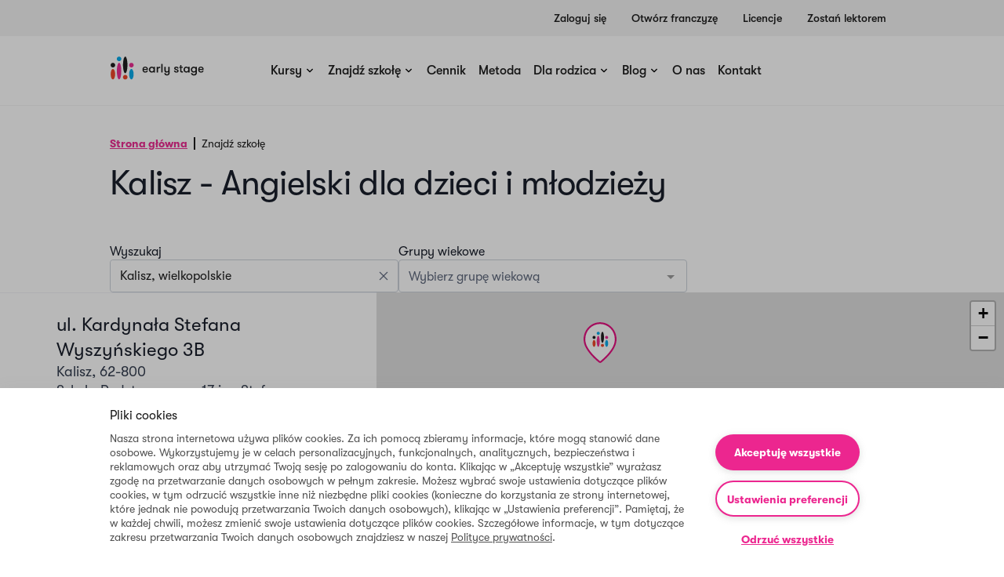

--- FILE ---
content_type: text/css
request_url: https://earlystage.pl/css/views/locality.css?id=b310ee2d861ecbf3a82ef5864051edb7
body_size: 137943
content:
@font-face{font-family:swiper-icons;font-style:normal;font-weight:400;src:url("data:application/font-woff;charset=utf-8;base64, [base64]//wADZ2x5ZgAAAywAAADMAAAD2MHtryVoZWFkAAABbAAAADAAAAA2E2+eoWhoZWEAAAGcAAAAHwAAACQC9gDzaG10eAAAAigAAAAZAAAArgJkABFsb2NhAAAC0AAAAFoAAABaFQAUGG1heHAAAAG8AAAAHwAAACAAcABAbmFtZQAAA/gAAAE5AAACXvFdBwlwb3N0AAAFNAAAAGIAAACE5s74hXjaY2BkYGAAYpf5Hu/j+W2+MnAzMYDAzaX6QjD6/4//Bxj5GA8AuRwMYGkAPywL13jaY2BkYGA88P8Agx4j+/8fQDYfA1AEBWgDAIB2BOoAeNpjYGRgYNBh4GdgYgABEMnIABJzYNADCQAACWgAsQB42mNgYfzCOIGBlYGB0YcxjYGBwR1Kf2WQZGhhYGBiYGVmgAFGBiQQkOaawtDAoMBQxXjg/wEGPcYDDA4wNUA2CCgwsAAAO4EL6gAAeNpj2M0gyAACqxgGNWBkZ2D4/wMA+xkDdgAAAHjaY2BgYGaAYBkGRgYQiAHyGMF8FgYHIM3DwMHABGQrMOgyWDLEM1T9/w8UBfEMgLzE////P/5//f/V/xv+r4eaAAeMbAxwIUYmIMHEgKYAYjUcsDAwsLKxc3BycfPw8jEQA/[base64]/uznmfPFBNODM2K7MTQ45YEAZqGP81AmGGcF3iPqOop0r1SPTaTbVkfUe4HXj97wYE+yNwWYxwWu4v1ugWHgo3S1XdZEVqWM7ET0cfnLGxWfkgR42o2PvWrDMBSFj/IHLaF0zKjRgdiVMwScNRAoWUoH78Y2icB/yIY09An6AH2Bdu/UB+yxopYshQiEvnvu0dURgDt8QeC8PDw7Fpji3fEA4z/PEJ6YOB5hKh4dj3EvXhxPqH/SKUY3rJ7srZ4FZnh1PMAtPhwP6fl2PMJMPDgeQ4rY8YT6Gzao0eAEA409DuggmTnFnOcSCiEiLMgxCiTI6Cq5DZUd3Qmp10vO0LaLTd2cjN4fOumlc7lUYbSQcZFkutRG7g6JKZKy0RmdLY680CDnEJ+UMkpFFe1RN7nxdVpXrC4aTtnaurOnYercZg2YVmLN/d/gczfEimrE/fs/bOuq29Zmn8tloORaXgZgGa78yO9/cnXm2BpaGvq25Dv9S4E9+5SIc9PqupJKhYFSSl47+Qcr1mYNAAAAeNptw0cKwkAAAMDZJA8Q7OUJvkLsPfZ6zFVERPy8qHh2YER+3i/BP83vIBLLySsoKimrqKqpa2hp6+jq6RsYGhmbmJqZSy0sraxtbO3sHRydnEMU4uR6yx7JJXveP7WrDycAAAAAAAH//wACeNpjYGRgYOABYhkgZgJCZgZNBkYGLQZtIJsFLMYAAAw3ALgAeNolizEKgDAQBCchRbC2sFER0YD6qVQiBCv/H9ezGI6Z5XBAw8CBK/m5iQQVauVbXLnOrMZv2oLdKFa8Pjuru2hJzGabmOSLzNMzvutpB3N42mNgZGBg4GKQYzBhYMxJLMlj4GBgAYow/P/PAJJhLM6sSoWKfWCAAwDAjgbRAAB42mNgYGBkAIIbCZo5IPrmUn0hGA0AO8EFTQAA") format("woff")}:root{--swiper-theme-color:#007aff}.swiper-container{list-style:none;margin-left:auto;margin-right:auto;overflow:hidden;padding:0;position:relative;z-index:1}.swiper-container-vertical>.swiper-wrapper{flex-direction:column}.swiper-wrapper{box-sizing:content-box;display:flex;height:100%;position:relative;transition-property:transform;width:100%;z-index:1}.swiper-container-android .swiper-slide,.swiper-wrapper{transform:translateZ(0)}.swiper-container-multirow>.swiper-wrapper{flex-wrap:wrap}.swiper-container-multirow-column>.swiper-wrapper{flex-direction:column;flex-wrap:wrap}.swiper-container-free-mode>.swiper-wrapper{margin:0 auto;transition-timing-function:ease-out}.swiper-container-pointer-events{touch-action:pan-y}.swiper-container-pointer-events.swiper-container-vertical{touch-action:pan-x}.swiper-slide{flex-shrink:0;height:100%;position:relative;transition-property:transform;width:100%}.swiper-slide-invisible-blank{visibility:hidden}.swiper-container-autoheight,.swiper-container-autoheight .swiper-slide{height:auto}.swiper-container-autoheight .swiper-wrapper{align-items:flex-start;transition-property:transform,height}.swiper-container-3d{perspective:1200px}.swiper-container-3d .swiper-cube-shadow,.swiper-container-3d .swiper-slide,.swiper-container-3d .swiper-slide-shadow-bottom,.swiper-container-3d .swiper-slide-shadow-left,.swiper-container-3d .swiper-slide-shadow-right,.swiper-container-3d .swiper-slide-shadow-top,.swiper-container-3d .swiper-wrapper{transform-style:preserve-3d}.swiper-container-3d .swiper-slide-shadow-bottom,.swiper-container-3d .swiper-slide-shadow-left,.swiper-container-3d .swiper-slide-shadow-right,.swiper-container-3d .swiper-slide-shadow-top{height:100%;left:0;pointer-events:none;position:absolute;top:0;width:100%;z-index:10}.swiper-container-3d .swiper-slide-shadow-left{background-image:linear-gradient(270deg,rgba(0,0,0,.5),transparent)}.swiper-container-3d .swiper-slide-shadow-right{background-image:linear-gradient(90deg,rgba(0,0,0,.5),transparent)}.swiper-container-3d .swiper-slide-shadow-top{background-image:linear-gradient(0deg,rgba(0,0,0,.5),transparent)}.swiper-container-3d .swiper-slide-shadow-bottom{background-image:linear-gradient(180deg,rgba(0,0,0,.5),transparent)}.swiper-container-css-mode>.swiper-wrapper{-ms-overflow-style:none;overflow:auto;scrollbar-width:none}.swiper-container-css-mode>.swiper-wrapper::-webkit-scrollbar{display:none}.swiper-container-css-mode>.swiper-wrapper>.swiper-slide{scroll-snap-align:start start}.swiper-container-horizontal.swiper-container-css-mode>.swiper-wrapper{scroll-snap-type:x mandatory}.swiper-container-vertical.swiper-container-css-mode>.swiper-wrapper{scroll-snap-type:y mandatory}:root{--swiper-navigation-size:44px}.swiper-button-next,.swiper-button-prev{align-items:center;color:var(--swiper-navigation-color,var(--swiper-theme-color));cursor:pointer;display:flex;height:var(--swiper-navigation-size);justify-content:center;margin-top:calc(0px - var(--swiper-navigation-size)/2);position:absolute;top:50%;width:calc(var(--swiper-navigation-size)/44*27);z-index:10}.swiper-button-next.swiper-button-disabled,.swiper-button-prev.swiper-button-disabled{cursor:auto;opacity:.35;pointer-events:none}.swiper-button-next:after,.swiper-button-prev:after{font-family:swiper-icons;font-size:var(--swiper-navigation-size);font-variant:normal;letter-spacing:0;line-height:1;text-transform:none!important;text-transform:none}.swiper-button-prev,.swiper-container-rtl .swiper-button-next{left:10px;right:auto}.swiper-button-prev:after,.swiper-container-rtl .swiper-button-next:after{content:"prev"}.swiper-button-next,.swiper-container-rtl .swiper-button-prev{left:auto;right:10px}.swiper-button-next:after,.swiper-container-rtl .swiper-button-prev:after{content:"next"}.swiper-button-next.swiper-button-white,.swiper-button-prev.swiper-button-white{--swiper-navigation-color:#fff}.swiper-button-next.swiper-button-black,.swiper-button-prev.swiper-button-black{--swiper-navigation-color:#000}.swiper-button-lock{display:none}.swiper-pagination{position:absolute;text-align:center;transform:translateZ(0);transition:opacity .3s;z-index:10}.swiper-pagination.swiper-pagination-hidden{opacity:0}.swiper-container-horizontal>.swiper-pagination-bullets,.swiper-pagination-custom,.swiper-pagination-fraction{bottom:10px;left:0;width:100%}.swiper-pagination-bullets-dynamic{font-size:0;overflow:hidden}.swiper-pagination-bullets-dynamic .swiper-pagination-bullet{position:relative;transform:scale(.33)}.swiper-pagination-bullets-dynamic .swiper-pagination-bullet-active,.swiper-pagination-bullets-dynamic .swiper-pagination-bullet-active-main{transform:scale(1)}.swiper-pagination-bullets-dynamic .swiper-pagination-bullet-active-prev{transform:scale(.66)}.swiper-pagination-bullets-dynamic .swiper-pagination-bullet-active-prev-prev{transform:scale(.33)}.swiper-pagination-bullets-dynamic .swiper-pagination-bullet-active-next{transform:scale(.66)}.swiper-pagination-bullets-dynamic .swiper-pagination-bullet-active-next-next{transform:scale(.33)}.swiper-pagination-bullet{background:#000;border-radius:50%;display:inline-block;height:8px;opacity:.2;width:8px}button.swiper-pagination-bullet{-webkit-appearance:none;-moz-appearance:none;appearance:none;border:none;box-shadow:none;margin:0;padding:0}.swiper-pagination-clickable .swiper-pagination-bullet{cursor:pointer}.swiper-pagination-bullet:only-child{display:none!important}.swiper-pagination-bullet-active{background:var(--swiper-pagination-color,var(--swiper-theme-color));opacity:1}.swiper-container-vertical>.swiper-pagination-bullets{right:10px;top:50%;transform:translate3d(0,-50%,0)}.swiper-container-vertical>.swiper-pagination-bullets .swiper-pagination-bullet{display:block;margin:6px 0}.swiper-container-vertical>.swiper-pagination-bullets.swiper-pagination-bullets-dynamic{top:50%;transform:translateY(-50%);width:8px}.swiper-container-vertical>.swiper-pagination-bullets.swiper-pagination-bullets-dynamic .swiper-pagination-bullet{display:inline-block;transition:transform .2s,top .2s}.swiper-container-horizontal>.swiper-pagination-bullets .swiper-pagination-bullet{margin:0 4px}.swiper-container-horizontal>.swiper-pagination-bullets.swiper-pagination-bullets-dynamic{left:50%;transform:translateX(-50%);white-space:nowrap}.swiper-container-horizontal>.swiper-pagination-bullets.swiper-pagination-bullets-dynamic .swiper-pagination-bullet{transition:transform .2s,left .2s}.swiper-container-horizontal.swiper-container-rtl>.swiper-pagination-bullets-dynamic .swiper-pagination-bullet{transition:transform .2s,right .2s}.swiper-pagination-progressbar{background:rgba(0,0,0,.25);position:absolute}.swiper-pagination-progressbar .swiper-pagination-progressbar-fill{background:var(--swiper-pagination-color,var(--swiper-theme-color));height:100%;left:0;position:absolute;top:0;transform:scale(0);transform-origin:left top;width:100%}.swiper-container-rtl .swiper-pagination-progressbar .swiper-pagination-progressbar-fill{transform-origin:right top}.swiper-container-horizontal>.swiper-pagination-progressbar,.swiper-container-vertical>.swiper-pagination-progressbar.swiper-pagination-progressbar-opposite{height:4px;left:0;top:0;width:100%}.swiper-container-horizontal>.swiper-pagination-progressbar.swiper-pagination-progressbar-opposite,.swiper-container-vertical>.swiper-pagination-progressbar{height:100%;left:0;top:0;width:4px}.swiper-pagination-white{--swiper-pagination-color:#fff}.swiper-pagination-black{--swiper-pagination-color:#000}.swiper-pagination-lock{display:none}.swiper-scrollbar{background:rgba(0,0,0,.1);border-radius:10px;position:relative;-ms-touch-action:none}.swiper-container-horizontal>.swiper-scrollbar{bottom:3px;height:5px;left:1%;position:absolute;width:98%;z-index:50}.swiper-container-vertical>.swiper-scrollbar{height:98%;position:absolute;right:3px;top:1%;width:5px;z-index:50}.swiper-scrollbar-drag{background:rgba(0,0,0,.5);border-radius:10px;height:100%;left:0;position:relative;top:0;width:100%}.swiper-scrollbar-cursor-drag{cursor:move}.swiper-scrollbar-lock{display:none}.swiper-zoom-container{align-items:center;display:flex;height:100%;justify-content:center;text-align:center;width:100%}.swiper-zoom-container>canvas,.swiper-zoom-container>img,.swiper-zoom-container>svg{max-height:100%;max-width:100%;-o-object-fit:contain;object-fit:contain}.swiper-slide-zoomed{cursor:move}.swiper-lazy-preloader{animation:swiper-preloader-spin 1s linear infinite;border:4px solid var(--swiper-preloader-color,var(--swiper-theme-color));border-radius:50%;border-top:4px solid transparent;box-sizing:border-box;height:42px;left:50%;margin-left:-21px;margin-top:-21px;position:absolute;top:50%;transform-origin:50%;width:42px;z-index:10}.swiper-lazy-preloader-white{--swiper-preloader-color:#fff}.swiper-lazy-preloader-black{--swiper-preloader-color:#000}@keyframes swiper-preloader-spin{to{transform:rotate(1turn)}}.swiper-container .swiper-notification{left:0;opacity:0;pointer-events:none;position:absolute;top:0;z-index:-1000}.swiper-container-fade.swiper-container-free-mode .swiper-slide{transition-timing-function:ease-out}.swiper-container-fade .swiper-slide{pointer-events:none;transition-property:opacity}.swiper-container-fade .swiper-slide .swiper-slide{pointer-events:none}.swiper-container-fade .swiper-slide-active,.swiper-container-fade .swiper-slide-active .swiper-slide-active{pointer-events:auto}.swiper-container-cube{overflow:visible}.swiper-container-cube .swiper-slide{backface-visibility:hidden;height:100%;pointer-events:none;transform-origin:0 0;visibility:hidden;width:100%;z-index:1}.swiper-container-cube .swiper-slide .swiper-slide{pointer-events:none}.swiper-container-cube.swiper-container-rtl .swiper-slide{transform-origin:100% 0}.swiper-container-cube .swiper-slide-active,.swiper-container-cube .swiper-slide-active .swiper-slide-active{pointer-events:auto}.swiper-container-cube .swiper-slide-active,.swiper-container-cube .swiper-slide-next,.swiper-container-cube .swiper-slide-next+.swiper-slide,.swiper-container-cube .swiper-slide-prev{pointer-events:auto;visibility:visible}.swiper-container-cube .swiper-slide-shadow-bottom,.swiper-container-cube .swiper-slide-shadow-left,.swiper-container-cube .swiper-slide-shadow-right,.swiper-container-cube .swiper-slide-shadow-top{backface-visibility:hidden;z-index:0}.swiper-container-cube .swiper-cube-shadow{bottom:0;height:100%;left:0;opacity:.6;position:absolute;width:100%;z-index:0}.swiper-container-cube .swiper-cube-shadow:before{background:#000;bottom:0;content:"";filter:blur(50px);left:0;position:absolute;right:0;top:0}.swiper-container-flip{overflow:visible}.swiper-container-flip .swiper-slide{backface-visibility:hidden;pointer-events:none;z-index:1}.swiper-container-flip .swiper-slide .swiper-slide{pointer-events:none}.swiper-container-flip .swiper-slide-active,.swiper-container-flip .swiper-slide-active .swiper-slide-active{pointer-events:auto}.swiper-container-flip .swiper-slide-shadow-bottom,.swiper-container-flip .swiper-slide-shadow-left,.swiper-container-flip .swiper-slide-shadow-right,.swiper-container-flip .swiper-slide-shadow-top{backface-visibility:hidden;z-index:0}
.resize-observer[data-v-b329ee4c]{background-color:transparent;border:none;opacity:0}.resize-observer[data-v-b329ee4c],.resize-observer[data-v-b329ee4c] object{display:block;height:100%;left:0;overflow:hidden;pointer-events:none;position:absolute;top:0;width:100%;z-index:-1}.v-popper__popper{left:0;outline:none;top:0;z-index:10000}.v-popper__popper.v-popper__popper--hidden{opacity:0;pointer-events:none;transition:opacity .15s,visibility .15s;visibility:hidden}.v-popper__popper.v-popper__popper--shown{opacity:1;transition:opacity .15s;visibility:visible}.v-popper__popper.v-popper__popper--skip-transition,.v-popper__popper.v-popper__popper--skip-transition>.v-popper__wrapper{transition:none!important}.v-popper__backdrop{display:none;height:100%;left:0;position:absolute;top:0;width:100%}.v-popper__inner{box-sizing:border-box;overflow-y:auto;position:relative}.v-popper__inner>div{max-height:inherit;max-width:inherit;position:relative;z-index:1}.v-popper__arrow-container{height:10px;position:absolute;width:10px}.v-popper__popper--arrow-overflow .v-popper__arrow-container,.v-popper__popper--no-positioning .v-popper__arrow-container{display:none}.v-popper__arrow-inner,.v-popper__arrow-outer{border-style:solid;height:0;left:0;position:absolute;top:0;width:0}.v-popper__arrow-inner{border-width:7px;visibility:hidden}.v-popper__arrow-outer{border-width:6px}.v-popper__popper[data-popper-placement^=bottom] .v-popper__arrow-inner,.v-popper__popper[data-popper-placement^=top] .v-popper__arrow-inner{left:-2px}.v-popper__popper[data-popper-placement^=bottom] .v-popper__arrow-outer,.v-popper__popper[data-popper-placement^=top] .v-popper__arrow-outer{left:-1px}.v-popper__popper[data-popper-placement^=top] .v-popper__arrow-inner,.v-popper__popper[data-popper-placement^=top] .v-popper__arrow-outer{border-bottom-color:transparent!important;border-bottom-width:0;border-left-color:transparent!important;border-right-color:transparent!important}.v-popper__popper[data-popper-placement^=top] .v-popper__arrow-inner{top:-2px}.v-popper__popper[data-popper-placement^=bottom] .v-popper__arrow-container{top:0}.v-popper__popper[data-popper-placement^=bottom] .v-popper__arrow-inner,.v-popper__popper[data-popper-placement^=bottom] .v-popper__arrow-outer{border-left-color:transparent!important;border-right-color:transparent!important;border-top-color:transparent!important;border-top-width:0}.v-popper__popper[data-popper-placement^=bottom] .v-popper__arrow-inner{top:-4px}.v-popper__popper[data-popper-placement^=bottom] .v-popper__arrow-outer{top:-6px}.v-popper__popper[data-popper-placement^=left] .v-popper__arrow-inner,.v-popper__popper[data-popper-placement^=right] .v-popper__arrow-inner{top:-2px}.v-popper__popper[data-popper-placement^=left] .v-popper__arrow-outer,.v-popper__popper[data-popper-placement^=right] .v-popper__arrow-outer{top:-1px}.v-popper__popper[data-popper-placement^=right] .v-popper__arrow-inner,.v-popper__popper[data-popper-placement^=right] .v-popper__arrow-outer{border-bottom-color:transparent!important;border-left-color:transparent!important;border-left-width:0;border-top-color:transparent!important}.v-popper__popper[data-popper-placement^=right] .v-popper__arrow-inner{left:-4px}.v-popper__popper[data-popper-placement^=right] .v-popper__arrow-outer{left:-6px}.v-popper__popper[data-popper-placement^=left] .v-popper__arrow-container{right:-10px}.v-popper__popper[data-popper-placement^=left] .v-popper__arrow-inner,.v-popper__popper[data-popper-placement^=left] .v-popper__arrow-outer{border-bottom-color:transparent!important;border-right-color:transparent!important;border-right-width:0;border-top-color:transparent!important}.v-popper__popper[data-popper-placement^=left] .v-popper__arrow-inner{left:-2px}.v-popper--theme-tooltip .v-popper__inner{background:rgba(0,0,0,.8);border-radius:6px;color:#fff;padding:7px 12px 6px}.v-popper--theme-tooltip .v-popper__arrow-outer{border-color:#000c}.v-popper--theme-dropdown .v-popper__inner{background:#fff;border:1px solid #ddd;border-radius:6px;box-shadow:0 6px 30px #0000001a;color:#000}.v-popper--theme-dropdown .v-popper__arrow-inner{border-color:#fff;visibility:visible}.v-popper--theme-dropdown .v-popper__arrow-outer{border-color:#ddd}
.leaflet-image-layer,.leaflet-layer,.leaflet-marker-icon,.leaflet-marker-shadow,.leaflet-pane,.leaflet-pane>canvas,.leaflet-pane>svg,.leaflet-tile,.leaflet-tile-container,.leaflet-zoom-box{left:0;position:absolute;top:0}.leaflet-container{overflow:hidden}.leaflet-marker-icon,.leaflet-marker-shadow,.leaflet-tile{-webkit-user-drag:none;-webkit-user-select:none;-moz-user-select:none;user-select:none}.leaflet-tile::-moz-selection{background:transparent}.leaflet-tile::selection{background:transparent}.leaflet-safari .leaflet-tile{image-rendering:-webkit-optimize-contrast}.leaflet-safari .leaflet-tile-container{height:1600px;-webkit-transform-origin:0 0;width:1600px}.leaflet-marker-icon,.leaflet-marker-shadow{display:block}.leaflet-container .leaflet-overlay-pane svg{max-height:none!important;max-width:none!important}.leaflet-container .leaflet-marker-pane img,.leaflet-container .leaflet-shadow-pane img,.leaflet-container .leaflet-tile,.leaflet-container .leaflet-tile-pane img,.leaflet-container img.leaflet-image-layer{max-height:none!important;max-width:none!important;padding:0;width:auto}.leaflet-container img.leaflet-tile{mix-blend-mode:plus-lighter}.leaflet-container.leaflet-touch-zoom{touch-action:pan-x pan-y}.leaflet-container.leaflet-touch-drag{touch-action:none;touch-action:pinch-zoom}.leaflet-container.leaflet-touch-drag.leaflet-touch-zoom{touch-action:none}.leaflet-container{-webkit-tap-highlight-color:transparent}.leaflet-container a{-webkit-tap-highlight-color:rgba(51,181,229,.4)}.leaflet-tile{filter:inherit;visibility:hidden}.leaflet-tile-loaded{visibility:inherit}.leaflet-zoom-box{box-sizing:border-box;height:0;width:0;z-index:800}.leaflet-overlay-pane svg{-moz-user-select:none}.leaflet-pane{z-index:400}.leaflet-tile-pane{z-index:200}.leaflet-overlay-pane{z-index:400}.leaflet-shadow-pane{z-index:500}.leaflet-marker-pane{z-index:600}.leaflet-tooltip-pane{z-index:650}.leaflet-popup-pane{z-index:700}.leaflet-map-pane canvas{z-index:100}.leaflet-map-pane svg{z-index:200}.leaflet-vml-shape{height:1px;width:1px}.lvml{behavior:url(#default#VML);display:inline-block;position:absolute}.leaflet-control{pointer-events:visiblePainted;pointer-events:auto;position:relative;z-index:800}.leaflet-bottom,.leaflet-top{pointer-events:none;position:absolute;z-index:1000}.leaflet-top{top:0}.leaflet-right{right:0}.leaflet-bottom{bottom:0}.leaflet-left{left:0}.leaflet-control{clear:both;float:left}.leaflet-right .leaflet-control{float:right}.leaflet-top .leaflet-control{margin-top:10px}.leaflet-bottom .leaflet-control{margin-bottom:10px}.leaflet-left .leaflet-control{margin-left:10px}.leaflet-right .leaflet-control{margin-right:10px}.leaflet-fade-anim .leaflet-popup{opacity:0;transition:opacity .2s linear}.leaflet-fade-anim .leaflet-map-pane .leaflet-popup{opacity:1}.leaflet-zoom-animated{transform-origin:0 0}svg.leaflet-zoom-animated{will-change:transform}.leaflet-zoom-anim .leaflet-zoom-animated{transition:transform .25s cubic-bezier(0,0,.25,1)}.leaflet-pan-anim .leaflet-tile,.leaflet-zoom-anim .leaflet-tile{transition:none}.leaflet-zoom-anim .leaflet-zoom-hide{visibility:hidden}.leaflet-interactive{cursor:pointer}.leaflet-grab{cursor:grab}.leaflet-crosshair,.leaflet-crosshair .leaflet-interactive{cursor:crosshair}.leaflet-control,.leaflet-popup-pane{cursor:auto}.leaflet-dragging .leaflet-grab,.leaflet-dragging .leaflet-grab .leaflet-interactive,.leaflet-dragging .leaflet-marker-draggable{cursor:move;cursor:grabbing}.leaflet-image-layer,.leaflet-marker-icon,.leaflet-marker-shadow,.leaflet-pane>svg path,.leaflet-tile-container{pointer-events:none}.leaflet-image-layer.leaflet-interactive,.leaflet-marker-icon.leaflet-interactive,.leaflet-pane>svg path.leaflet-interactive,svg.leaflet-image-layer.leaflet-interactive path{pointer-events:visiblePainted;pointer-events:auto}.leaflet-container{background:#ddd;outline-offset:1px}.leaflet-container a{color:#0078a8}.leaflet-zoom-box{background:hsla(0,0%,100%,.5);border:2px dotted #38f}.leaflet-container{font-family:Helvetica Neue,Arial,Helvetica,sans-serif;font-size:12px;font-size:.75rem;line-height:1.5}.leaflet-bar{border-radius:4px;box-shadow:0 1px 5px rgba(0,0,0,.65)}.leaflet-bar a{background-color:#fff;border-bottom:1px solid #ccc;color:#000;display:block;height:26px;line-height:26px;text-align:center;text-decoration:none;width:26px}.leaflet-bar a,.leaflet-control-layers-toggle{background-position:50% 50%;background-repeat:no-repeat;display:block}.leaflet-bar a:focus,.leaflet-bar a:hover{background-color:#f4f4f4}.leaflet-bar a:first-child{border-top-left-radius:4px;border-top-right-radius:4px}.leaflet-bar a:last-child{border-bottom:none;border-bottom-left-radius:4px;border-bottom-right-radius:4px}.leaflet-bar a.leaflet-disabled{background-color:#f4f4f4;color:#bbb;cursor:default}.leaflet-touch .leaflet-bar a{height:30px;line-height:30px;width:30px}.leaflet-touch .leaflet-bar a:first-child{border-top-left-radius:2px;border-top-right-radius:2px}.leaflet-touch .leaflet-bar a:last-child{border-bottom-left-radius:2px;border-bottom-right-radius:2px}.leaflet-control-zoom-in,.leaflet-control-zoom-out{font:700 18px Lucida Console,Monaco,monospace;text-indent:1px}.leaflet-touch .leaflet-control-zoom-in,.leaflet-touch .leaflet-control-zoom-out{font-size:22px}.leaflet-control-layers{background:#fff;border-radius:5px;box-shadow:0 1px 5px rgba(0,0,0,.4)}.leaflet-control-layers-toggle{background-image:url(images/layers.png);height:36px;width:36px}.leaflet-retina .leaflet-control-layers-toggle{background-image:url(images/layers-2x.png);background-size:26px 26px}.leaflet-touch .leaflet-control-layers-toggle{height:44px;width:44px}.leaflet-control-layers .leaflet-control-layers-list,.leaflet-control-layers-expanded .leaflet-control-layers-toggle{display:none}.leaflet-control-layers-expanded .leaflet-control-layers-list{display:block;position:relative}.leaflet-control-layers-expanded{background:#fff;color:#333;padding:6px 10px 6px 6px}.leaflet-control-layers-scrollbar{overflow-x:hidden;overflow-y:scroll;padding-right:5px}.leaflet-control-layers-selector{margin-top:2px;position:relative;top:1px}.leaflet-control-layers label{display:block;font-size:13px;font-size:1.08333em}.leaflet-control-layers-separator{border-top:1px solid #ddd;height:0;margin:5px -10px 5px -6px}.leaflet-default-icon-path{background-image:url(images/marker-icon.png)}.leaflet-container .leaflet-control-attribution{background:#fff;background:hsla(0,0%,100%,.8);margin:0}.leaflet-control-attribution,.leaflet-control-scale-line{color:#333;line-height:1.4;padding:0 5px}.leaflet-control-attribution a{text-decoration:none}.leaflet-control-attribution a:focus,.leaflet-control-attribution a:hover{text-decoration:underline}.leaflet-attribution-flag{display:inline!important;height:.6669em;vertical-align:baseline!important;width:1em}.leaflet-left .leaflet-control-scale{margin-left:5px}.leaflet-bottom .leaflet-control-scale{margin-bottom:5px}.leaflet-control-scale-line{background:hsla(0,0%,100%,.8);border:2px solid #777;border-top:none;box-sizing:border-box;line-height:1.1;padding:2px 5px 1px;text-shadow:1px 1px #fff;white-space:nowrap}.leaflet-control-scale-line:not(:first-child){border-bottom:none;border-top:2px solid #777;margin-top:-2px}.leaflet-control-scale-line:not(:first-child):not(:last-child){border-bottom:2px solid #777}.leaflet-touch .leaflet-bar,.leaflet-touch .leaflet-control-attribution,.leaflet-touch .leaflet-control-layers{box-shadow:none}.leaflet-touch .leaflet-bar,.leaflet-touch .leaflet-control-layers{background-clip:padding-box;border:2px solid rgba(0,0,0,.2)}.leaflet-popup{margin-bottom:20px;position:absolute;text-align:center}.leaflet-popup-content-wrapper{border-radius:12px;padding:1px;text-align:left}.leaflet-popup-content{font-size:13px;font-size:1.08333em;line-height:1.3;margin:13px 24px 13px 20px;min-height:1px}.leaflet-popup-content p{margin:1.3em 0}.leaflet-popup-tip-container{height:20px;left:50%;margin-left:-20px;margin-top:-1px;overflow:hidden;pointer-events:none;position:absolute;width:40px}.leaflet-popup-tip{height:17px;margin:-10px auto 0;padding:1px;pointer-events:auto;transform:rotate(45deg);width:17px}.leaflet-popup-content-wrapper,.leaflet-popup-tip{background:#fff;box-shadow:0 3px 14px rgba(0,0,0,.4);color:#333}.leaflet-container a.leaflet-popup-close-button{background:transparent;border:none;color:#757575;font:16px/24px Tahoma,Verdana,sans-serif;height:24px;position:absolute;right:0;text-align:center;text-decoration:none;top:0;width:24px}.leaflet-container a.leaflet-popup-close-button:focus,.leaflet-container a.leaflet-popup-close-button:hover{color:#585858}.leaflet-popup-scrolled{overflow:auto}.leaflet-oldie .leaflet-popup-content-wrapper{-ms-zoom:1}.leaflet-oldie .leaflet-popup-tip{-ms-filter:"progid:DXImageTransform.Microsoft.Matrix(M11=0.70710678, M12=0.70710678, M21=-0.70710678, M22=0.70710678)";filter:progid:DXImageTransform.Microsoft.Matrix(M11=0.70710678,M12=0.70710678,M21=-0.70710678,M22=0.70710678);margin:0 auto;width:24px}.leaflet-oldie .leaflet-control-layers,.leaflet-oldie .leaflet-control-zoom,.leaflet-oldie .leaflet-popup-content-wrapper,.leaflet-oldie .leaflet-popup-tip{border:1px solid #999}.leaflet-div-icon{background:#fff;border:1px solid #666}.leaflet-tooltip{background-color:#fff;border:1px solid #fff;border-radius:3px;box-shadow:0 1px 3px rgba(0,0,0,.4);color:#222;padding:6px;pointer-events:none;position:absolute;-webkit-user-select:none;-moz-user-select:none;user-select:none;white-space:nowrap}.leaflet-tooltip.leaflet-interactive{cursor:pointer;pointer-events:auto}.leaflet-tooltip-bottom:before,.leaflet-tooltip-left:before,.leaflet-tooltip-right:before,.leaflet-tooltip-top:before{background:transparent;border:6px solid transparent;content:"";pointer-events:none;position:absolute}.leaflet-tooltip-bottom{margin-top:6px}.leaflet-tooltip-top{margin-top:-6px}.leaflet-tooltip-bottom:before,.leaflet-tooltip-top:before{left:50%;margin-left:-6px}.leaflet-tooltip-top:before{border-top-color:#fff;bottom:0;margin-bottom:-12px}.leaflet-tooltip-bottom:before{border-bottom-color:#fff;margin-left:-6px;margin-top:-12px;top:0}.leaflet-tooltip-left{margin-left:-6px}.leaflet-tooltip-right{margin-left:6px}.leaflet-tooltip-left:before,.leaflet-tooltip-right:before{margin-top:-6px;top:50%}.leaflet-tooltip-left:before{border-left-color:#fff;margin-right:-12px;right:0}.leaflet-tooltip-right:before{border-right-color:#fff;left:0;margin-left:-12px}@media print{.leaflet-control{-webkit-print-color-adjust:exact;print-color-adjust:exact}}
.leaflet-cluster-anim .leaflet-marker-icon,.leaflet-cluster-anim .leaflet-marker-shadow{transition:transform .3s ease-out,opacity .3s ease-in}.leaflet-cluster-spider-leg{transition:stroke-dashoffset .3s ease-out,stroke-opacity .3s ease-in}
.marker-cluster-small{background-color:hsla(91,60%,72%,.6)}.marker-cluster-small div{background-color:rgba(110,204,57,.6)}.marker-cluster-medium{background-color:rgba(241,211,87,.6)}.marker-cluster-medium div{background-color:rgba(240,194,12,.6)}.marker-cluster-large{background-color:hsla(18,97%,72%,.6)}.marker-cluster-large div{background-color:rgba(241,128,23,.6)}.leaflet-oldie .marker-cluster-small{background-color:#b5e28c}.leaflet-oldie .marker-cluster-small div{background-color:#6ecc39}.leaflet-oldie .marker-cluster-medium{background-color:#f1d357}.leaflet-oldie .marker-cluster-medium div{background-color:#f0c20c}.leaflet-oldie .marker-cluster-large{background-color:#fd9c73}.leaflet-oldie .marker-cluster-large div{background-color:#f18017}.marker-cluster{background-clip:padding-box;border-radius:20px}.marker-cluster div{border-radius:15px;font:12px Helvetica Neue,Arial,Helvetica,sans-serif;height:30px;margin-left:5px;margin-top:5px;text-align:center;width:30px}.marker-cluster span{line-height:30px}
@font-face{font-display:swap;font-family:GT Walsheim Pro;font-style:normal;font-weight:700;src:url(/fonts/gt-walsheim-pro-bold.eot);src:url(/fonts/gt-walsheim-pro-bold.eot?#iefix) format("embedded-opentype"),url(/fonts/gt-walsheim-pro-bold.woff) format("woff")}@font-face{font-display:swap;font-family:GT Walsheim Pro;font-style:oblique;font-weight:700;src:url(/fonts/gt-walsheim-pro-bold-oblique.eot);src:url(/fonts/gt-walsheim-pro-bold-oblique.eot?#iefix) format("embedded-opentype"),url(/fonts/gt-walsheim-pro-bold-oblique.woff) format("woff")}@font-face{font-display:swap;font-family:GT Walsheim Pro;font-style:normal;font-weight:600;src:url(/fonts/gt-walsheim-pro-medium.eot);src:url(/fonts/gt-walsheim-pro-medium.eot?#iefix) format("embedded-opentype"),url(/fonts/gt-walsheim-pro-medium.woff) format("woff")}@font-face{font-display:swap;font-family:GT Walsheim Pro;font-style:oblique;font-weight:600;src:url(/fonts/gt-walsheim-pro-medium-oblique.eot);src:url(/fonts/gt-walsheim-pro-medium-oblique.eot?#iefix) format("embedded-opentype"),url(/fonts/gt-walsheim-pro-medium-oblique.woff) format("woff")}@font-face{font-display:swap;font-family:GT Walsheim Pro;font-style:normal;font-weight:400;src:url(/fonts/gt-walsheim-pro-regular.eot);src:url(/fonts/gt-walsheim-pro-regular.eot?#iefix) format("embedded-opentype"),url(/fonts/gt-walsheim-pro-regular.woff) format("woff")}@font-face{font-display:swap;font-family:GT Walsheim Pro;font-style:oblique;font-weight:400;src:url(/fonts/gt-walsheim-pro-regular-oblique.eot);src:url(/fonts/gt-walsheim-pro-regular-oblique.eot?#iefix) format("embedded-opentype"),url(/fonts/gt-walsheim-pro-regular-oblique.woff) format("woff")}@font-face{font-display:swap;font-family:GT Walsheim Pro;font-style:normal;font-weight:200;src:url(/fonts/gt-walsheim-pro-light.eot);src:url(/fonts/gt-walsheim-pro-light.eot?#iefix) format("embedded-opentype"),url(/fonts/gt-walsheim-pro-light.woff) format("woff")}@font-face{font-display:swap;font-family:GT Walsheim Pro;font-style:oblique;font-weight:200;src:url(/fonts/gt-walsheim-pro-light-oblique.eot);src:url(/fonts/gt-walsheim-pro-light-oblique.eot?#iefix) format("embedded-opentype"),url(/fonts/gt-walsheim-pro-light-oblique.woff) format("woff")}@font-face{font-family:Material Symbols Rounded;font-style:normal;font-weight:300;src:url(/fonts/material-symbols-rounded.woff2) format("woff2")}.contact-boxes__container,.container,.cookies__container,.footer__container,.header__container,.hero__container,.location-list__container,.location-list__list-inner,.map-loader__search-box-inner,.map-loader__serach-box,.search-box__container,.search-form__container,.search-map__search-wrapper,.test-wrapper{box-sizing:border-box;margin:0 auto}@media (min-width:0px){.contact-boxes__container,.container,.cookies__container,.footer__container,.header__container,.hero__container,.location-list__container,.location-list__list-inner,.map-loader__search-box-inner,.map-loader__serach-box,.search-box__container,.search-form__container,.search-map__search-wrapper,.test-wrapper{padding-left:10px;padding-right:10px}}@media (min-width:576px){.contact-boxes__container,.container,.cookies__container,.footer__container,.header__container,.hero__container,.location-list__container,.location-list__list-inner,.map-loader__search-box-inner,.map-loader__serach-box,.search-box__container,.search-form__container,.search-map__search-wrapper,.test-wrapper{padding-left:10px;padding-right:10px}}@media (min-width:768px){.contact-boxes__container,.container,.cookies__container,.footer__container,.header__container,.hero__container,.location-list__container,.location-list__list-inner,.map-loader__search-box-inner,.map-loader__serach-box,.search-box__container,.search-form__container,.search-map__search-wrapper,.test-wrapper{padding-left:10px;padding-right:10px}}@media (min-width:1024px){.contact-boxes__container,.container,.cookies__container,.footer__container,.header__container,.hero__container,.location-list__container,.location-list__list-inner,.map-loader__search-box-inner,.map-loader__serach-box,.search-box__container,.search-form__container,.search-map__search-wrapper,.test-wrapper{padding-left:10px;padding-right:10px}}@media (min-width:1340px){.contact-boxes__container,.container,.cookies__container,.footer__container,.header__container,.hero__container,.location-list__container,.location-list__list-inner,.map-loader__search-box-inner,.map-loader__serach-box,.search-box__container,.search-form__container,.search-map__search-wrapper,.test-wrapper{padding-left:16px;padding-right:16px}}@media (min-width:1920px){.contact-boxes__container,.container,.cookies__container,.footer__container,.header__container,.hero__container,.location-list__container,.location-list__list-inner,.map-loader__search-box-inner,.map-loader__serach-box,.search-box__container,.search-form__container,.search-map__search-wrapper,.test-wrapper{padding-left:16px;padding-right:16px}}@media (min-width:0px){.contact-boxes__container,.container,.cookies__container,.footer__container,.header__container,.hero__container,.location-list__container,.location-list__list-inner,.map-loader__search-box-inner,.map-loader__serach-box,.search-box__container,.search-form__container,.search-map__search-wrapper,.test-wrapper{max-width:100%;width:100%}}@media (min-width:576px){.contact-boxes__container,.container,.cookies__container,.footer__container,.header__container,.hero__container,.location-list__container,.location-list__list-inner,.map-loader__search-box-inner,.map-loader__serach-box,.search-box__container,.search-form__container,.search-map__search-wrapper,.test-wrapper{max-width:100%;width:100%}}@media (min-width:768px){.contact-boxes__container,.container,.cookies__container,.footer__container,.header__container,.hero__container,.location-list__container,.location-list__list-inner,.map-loader__search-box-inner,.map-loader__serach-box,.search-box__container,.search-form__container,.search-map__search-wrapper,.test-wrapper{max-width:744px;width:744px}}@media (min-width:1024px){.contact-boxes__container,.container,.cookies__container,.footer__container,.header__container,.hero__container,.location-list__container,.location-list__list-inner,.map-loader__search-box-inner,.map-loader__serach-box,.search-box__container,.search-form__container,.search-map__search-wrapper,.test-wrapper{max-width:1000px;width:1000px}}@media (min-width:1340px){.contact-boxes__container,.container,.cookies__container,.footer__container,.header__container,.hero__container,.location-list__container,.location-list__list-inner,.map-loader__search-box-inner,.map-loader__serach-box,.search-box__container,.search-form__container,.search-map__search-wrapper,.test-wrapper{max-width:1296px;width:1296px}}@media (min-width:1920px){.contact-boxes__container,.container,.cookies__container,.footer__container,.header__container,.hero__container,.location-list__container,.location-list__list-inner,.map-loader__search-box-inner,.map-loader__serach-box,.search-box__container,.search-form__container,.search-map__search-wrapper,.test-wrapper{max-width:1296px;width:1296px}}.contact-boxes__row,.footer__bottom,.footer__top,.header__row,.row,.search-map__search-inner-wrapper,.test-wrapper__inner{box-sizing:border-box;display:flex;flex-wrap:wrap}.row--no-gutters{margin-left:0;margin-right:0}@media (min-width:0px){.contact-boxes__row,.footer__bottom,.footer__top,.header__row,.row,.search-map__search-inner-wrapper,.test-wrapper__inner{margin-left:-10px;margin-right:-10px}}@media (min-width:576px){.contact-boxes__row,.footer__bottom,.footer__top,.header__row,.row,.search-map__search-inner-wrapper,.test-wrapper__inner{margin-left:-10px;margin-right:-10px}}@media (min-width:768px){.contact-boxes__row,.footer__bottom,.footer__top,.header__row,.row,.search-map__search-inner-wrapper,.test-wrapper__inner{margin-left:-10px;margin-right:-10px}}@media (min-width:1024px){.contact-boxes__row,.footer__bottom,.footer__top,.header__row,.row,.search-map__search-inner-wrapper,.test-wrapper__inner{margin-left:-10px;margin-right:-10px}}@media (min-width:1340px){.contact-boxes__row,.footer__bottom,.footer__top,.header__row,.row,.search-map__search-inner-wrapper,.test-wrapper__inner{margin-left:-16px;margin-right:-16px}}@media (min-width:1920px){.contact-boxes__row,.footer__bottom,.footer__top,.header__row,.row,.search-map__search-inner-wrapper,.test-wrapper__inner{margin-left:-16px;margin-right:-16px}}@media (min-width:0px){.-xxs-align-start{align-items:flex-start}.-xxs-align-center{align-items:center}.-xxs-align-end{align-items:flex-end}.-xxs-justify-start{justify-content:flex-start}.-xxs-justify-end{justify-content:flex-end}.-xxs-justify-center{justify-content:center}.-xxs-justify-around{justify-content:space-around}.-xxs-justify-between{justify-content:space-between}.xxs{flex-basis:0;flex-grow:1;max-width:100%}.xxs-1{box-sizing:border-box;flex:0 0 8.3333333333%;max-width:8.3333333333%;min-height:1px;padding-left:10px;padding-right:10px;width:100%}.order-xxs-1{order:1}.footer__btn-wrapper,.xxs-2{box-sizing:border-box;flex:0 0 16.6666666667%;max-width:16.6666666667%;min-height:1px;padding-left:10px;padding-right:10px;width:100%}.order-xxs-2{order:2}.xxs-3{box-sizing:border-box;flex:0 0 25%;max-width:25%;min-height:1px;padding-left:10px;padding-right:10px;width:100%}.order-xxs-3{order:3}.xxs-4{box-sizing:border-box;flex:0 0 33.3333333333%;max-width:33.3333333333%;min-height:1px;padding-left:10px;padding-right:10px;width:100%}.order-xxs-4{order:4}.xxs-5{box-sizing:border-box;flex:0 0 41.6666666667%;max-width:41.6666666667%;min-height:1px;padding-left:10px;padding-right:10px;width:100%}.order-xxs-5{order:5}.xxs-6{box-sizing:border-box;flex:0 0 50%;max-width:50%;min-height:1px;padding-left:10px;padding-right:10px;width:100%}.order-xxs-6{order:6}.xxs-7{box-sizing:border-box;flex:0 0 58.3333333333%;max-width:58.3333333333%;min-height:1px;padding-left:10px;padding-right:10px;width:100%}.order-xxs-7{order:7}.footer__socials-wrapper,.xxs-8{box-sizing:border-box;flex:0 0 66.6666666667%;max-width:66.6666666667%;min-height:1px;padding-left:10px;padding-right:10px;width:100%}.order-xxs-8{order:8}.xxs-9{box-sizing:border-box;flex:0 0 75%;max-width:75%;min-height:1px;padding-left:10px;padding-right:10px;width:100%}.order-xxs-9{order:9}.xxs-10{box-sizing:border-box;flex:0 0 83.3333333333%;max-width:83.3333333333%;min-height:1px;padding-left:10px;padding-right:10px;width:100%}.order-xxs-10{order:10}.xxs-11{box-sizing:border-box;flex:0 0 91.6666666667%;max-width:91.6666666667%;min-height:1px;padding-left:10px;padding-right:10px;width:100%}.order-xxs-11{order:11}.contact-boxes__item,.footer-nav,.footer__bottom-title,.test-wrapper__field,.xxs-12{box-sizing:border-box;flex:0 0 100%;max-width:100%;min-height:1px;padding-left:10px;padding-right:10px;width:100%}.order-xxs-12{order:12}.offset-xxs-1{margin-left:8.3333333333%}.offset-xxs-2{margin-left:16.6666666667%}.offset-xxs-3{margin-left:25%}.offset-xxs-4{margin-left:33.3333333333%}.offset-xxs-5{margin-left:41.6666666667%}.offset-xxs-6{margin-left:50%}.offset-xxs-7{margin-left:58.3333333333%}.offset-xxs-8{margin-left:66.6666666667%}.offset-xxs-9{margin-left:75%}.offset-xxs-10{margin-left:83.3333333333%}.offset-xxs-11{margin-left:91.6666666667%}}@media (min-width:576px){.-xs-align-start{align-items:flex-start}.-xs-align-center{align-items:center}.-xs-align-end{align-items:flex-end}.-xs-justify-start{justify-content:flex-start}.-xs-justify-end{justify-content:flex-end}.-xs-justify-center{justify-content:center}.-xs-justify-around{justify-content:space-around}.-xs-justify-between{justify-content:space-between}.xs{flex-basis:0;flex-grow:1;max-width:100%}.xs-1{box-sizing:border-box;flex:0 0 8.3333333333%;max-width:8.3333333333%;min-height:1px;padding-left:10px;padding-right:10px;width:100%}.order-xs-1{order:1}.xs-2{box-sizing:border-box;flex:0 0 16.6666666667%;max-width:16.6666666667%;min-height:1px;padding-left:10px;padding-right:10px;width:100%}.order-xs-2{order:2}.xs-3{box-sizing:border-box;flex:0 0 25%;max-width:25%;min-height:1px;padding-left:10px;padding-right:10px;width:100%}.order-xs-3{order:3}.xs-4{box-sizing:border-box;flex:0 0 33.3333333333%;max-width:33.3333333333%;min-height:1px;padding-left:10px;padding-right:10px;width:100%}.order-xs-4{order:4}.xs-5{box-sizing:border-box;flex:0 0 41.6666666667%;max-width:41.6666666667%;min-height:1px;padding-left:10px;padding-right:10px;width:100%}.order-xs-5{order:5}.xs-6{box-sizing:border-box;flex:0 0 50%;max-width:50%;min-height:1px;padding-left:10px;padding-right:10px;width:100%}.order-xs-6{order:6}.xs-7{box-sizing:border-box;flex:0 0 58.3333333333%;max-width:58.3333333333%;min-height:1px;padding-left:10px;padding-right:10px;width:100%}.order-xs-7{order:7}.xs-8{box-sizing:border-box;flex:0 0 66.6666666667%;max-width:66.6666666667%;min-height:1px;padding-left:10px;padding-right:10px;width:100%}.order-xs-8{order:8}.xs-9{box-sizing:border-box;flex:0 0 75%;max-width:75%;min-height:1px;padding-left:10px;padding-right:10px;width:100%}.order-xs-9{order:9}.xs-10{box-sizing:border-box;flex:0 0 83.3333333333%;max-width:83.3333333333%;min-height:1px;padding-left:10px;padding-right:10px;width:100%}.order-xs-10{order:10}.xs-11{box-sizing:border-box;flex:0 0 91.6666666667%;max-width:91.6666666667%;min-height:1px;padding-left:10px;padding-right:10px;width:100%}.order-xs-11{order:11}.xs-12{box-sizing:border-box;flex:0 0 100%;max-width:100%;min-height:1px;padding-left:10px;padding-right:10px;width:100%}.order-xs-12{order:12}.offset-xs-1{margin-left:8.3333333333%}.offset-xs-2{margin-left:16.6666666667%}.offset-xs-3{margin-left:25%}.offset-xs-4{margin-left:33.3333333333%}.offset-xs-5{margin-left:41.6666666667%}.offset-xs-6{margin-left:50%}.offset-xs-7{margin-left:58.3333333333%}.offset-xs-8{margin-left:66.6666666667%}.offset-xs-9{margin-left:75%}.offset-xs-10{margin-left:83.3333333333%}.offset-xs-11{margin-left:91.6666666667%}}@media (min-width:768px){.-sm-align-start{align-items:flex-start}.-sm-align-center{align-items:center}.-sm-align-end{align-items:flex-end}.-sm-justify-start{justify-content:flex-start}.-sm-justify-end{justify-content:flex-end}.-sm-justify-center{justify-content:center}.-sm-justify-around{justify-content:space-around}.-sm-justify-between{justify-content:space-between}.sm{flex-basis:0;flex-grow:1;max-width:100%}.sm-1{box-sizing:border-box;flex:0 0 8.3333333333%;max-width:8.3333333333%;min-height:1px;padding-left:10px;padding-right:10px;width:100%}.order-sm-1{order:1}.sm-2{box-sizing:border-box;flex:0 0 16.6666666667%;max-width:16.6666666667%;min-height:1px;padding-left:10px;padding-right:10px;width:100%}.order-sm-2{order:2}.sm-3{box-sizing:border-box;flex:0 0 25%;max-width:25%;min-height:1px;padding-left:10px;padding-right:10px;width:100%}.order-sm-3{order:3}.contact-boxes__item,.sm-4{box-sizing:border-box;flex:0 0 33.3333333333%;max-width:33.3333333333%;min-height:1px;padding-left:10px;padding-right:10px;width:100%}.order-sm-4{order:4}.sm-5{box-sizing:border-box;flex:0 0 41.6666666667%;max-width:41.6666666667%;min-height:1px;padding-left:10px;padding-right:10px;width:100%}.order-sm-5{order:5}.footer-nav,.sm-6,.test-wrapper__field{box-sizing:border-box;flex:0 0 50%;max-width:50%;min-height:1px;padding-left:10px;padding-right:10px;width:100%}.order-sm-6{order:6}.sm-7{box-sizing:border-box;flex:0 0 58.3333333333%;max-width:58.3333333333%;min-height:1px;padding-left:10px;padding-right:10px;width:100%}.order-sm-7{order:7}.sm-8{box-sizing:border-box;flex:0 0 66.6666666667%;max-width:66.6666666667%;min-height:1px;padding-left:10px;padding-right:10px;width:100%}.order-sm-8{order:8}.sm-9{box-sizing:border-box;flex:0 0 75%;max-width:75%;min-height:1px;padding-left:10px;padding-right:10px;width:100%}.order-sm-9{order:9}.sm-10{box-sizing:border-box;flex:0 0 83.3333333333%;max-width:83.3333333333%;min-height:1px;padding-left:10px;padding-right:10px;width:100%}.order-sm-10{order:10}.sm-11{box-sizing:border-box;flex:0 0 91.6666666667%;max-width:91.6666666667%;min-height:1px;padding-left:10px;padding-right:10px;width:100%}.order-sm-11{order:11}.sm-12{box-sizing:border-box;flex:0 0 100%;max-width:100%;min-height:1px;padding-left:10px;padding-right:10px;width:100%}.order-sm-12{order:12}.offset-sm-1{margin-left:8.3333333333%}.offset-sm-2{margin-left:16.6666666667%}.offset-sm-3{margin-left:25%}.offset-sm-4{margin-left:33.3333333333%}.offset-sm-5{margin-left:41.6666666667%}.offset-sm-6{margin-left:50%}.offset-sm-7{margin-left:58.3333333333%}.offset-sm-8{margin-left:66.6666666667%}.offset-sm-9{margin-left:75%}.offset-sm-10{margin-left:83.3333333333%}.offset-sm-11{margin-left:91.6666666667%}}@media (min-width:1024px){.-md-align-start{align-items:flex-start}.-md-align-center{align-items:center}.-md-align-end{align-items:flex-end}.-md-justify-start{justify-content:flex-start}.-md-justify-end{justify-content:flex-end}.-md-justify-center{justify-content:center}.-md-justify-around{justify-content:space-around}.-md-justify-between{justify-content:space-between}.md{flex-basis:0;flex-grow:1;max-width:100%}.md-1{box-sizing:border-box;flex:0 0 8.3333333333%;max-width:8.3333333333%;min-height:1px;padding-left:10px;padding-right:10px;width:100%}.order-md-1{order:1}.footer__right,.md-2{box-sizing:border-box;flex:0 0 16.6666666667%;max-width:16.6666666667%;min-height:1px;padding-left:10px;padding-right:10px;width:100%}.order-md-2{order:2}.md-3{box-sizing:border-box;flex:0 0 25%;max-width:25%;min-height:1px;padding-left:10px;padding-right:10px;width:100%}.order-md-3{order:3}.footer__bottom-title,.footer__btn-wrapper,.footer__socials-wrapper,.md-4{box-sizing:border-box;flex:0 0 33.3333333333%;max-width:33.3333333333%;min-height:1px;padding-left:10px;padding-right:10px;width:100%}.order-md-4{order:4}.md-5{box-sizing:border-box;flex:0 0 41.6666666667%;max-width:41.6666666667%;min-height:1px;padding-left:10px;padding-right:10px;width:100%}.order-md-5{order:5}.md-6{box-sizing:border-box;flex:0 0 50%;max-width:50%;min-height:1px;padding-left:10px;padding-right:10px;width:100%}.order-md-6{order:6}.md-7{box-sizing:border-box;flex:0 0 58.3333333333%;max-width:58.3333333333%;min-height:1px;padding-left:10px;padding-right:10px;width:100%}.order-md-7{order:7}.footer__left,.md-8{box-sizing:border-box;flex:0 0 66.6666666667%;max-width:66.6666666667%;min-height:1px;padding-left:10px;padding-right:10px;width:100%}.order-md-8{order:8}.md-9{box-sizing:border-box;flex:0 0 75%;max-width:75%;min-height:1px;padding-left:10px;padding-right:10px;width:100%}.order-md-9{order:9}.md-10{box-sizing:border-box;flex:0 0 83.3333333333%;max-width:83.3333333333%;min-height:1px;padding-left:10px;padding-right:10px;width:100%}.order-md-10{order:10}.md-11{box-sizing:border-box;flex:0 0 91.6666666667%;max-width:91.6666666667%;min-height:1px;padding-left:10px;padding-right:10px;width:100%}.order-md-11{order:11}.footer__right .footer-nav,.md-12{box-sizing:border-box;flex:0 0 100%;max-width:100%;min-height:1px;padding-left:10px;padding-right:10px;width:100%}.order-md-12{order:12}.footer__right,.offset-md-1{margin-left:8.3333333333%}.offset-md-2{margin-left:16.6666666667%}.offset-md-3{margin-left:25%}.offset-md-4{margin-left:33.3333333333%}.offset-md-5{margin-left:41.6666666667%}.offset-md-6{margin-left:50%}.offset-md-7{margin-left:58.3333333333%}.offset-md-8{margin-left:66.6666666667%}.offset-md-9{margin-left:75%}.offset-md-10{margin-left:83.3333333333%}.offset-md-11{margin-left:91.6666666667%}}@media (min-width:1340px){.-lg-align-start{align-items:flex-start}.-lg-align-center{align-items:center}.-lg-align-end{align-items:flex-end}.-lg-justify-start{justify-content:flex-start}.-lg-justify-end{justify-content:flex-end}.-lg-justify-center{justify-content:center}.-lg-justify-around{justify-content:space-around}.-lg-justify-between{justify-content:space-between}.lg{flex-basis:0;flex-grow:1;max-width:100%}.lg-1{box-sizing:border-box;flex:0 0 8.3333333333%;max-width:8.3333333333%;min-height:1px;padding-left:16px;padding-right:16px;width:100%}.order-lg-1{order:1}.lg-2{box-sizing:border-box;flex:0 0 16.6666666667%;max-width:16.6666666667%;min-height:1px;padding-left:16px;padding-right:16px;width:100%}.order-lg-2{order:2}.lg-3{box-sizing:border-box;flex:0 0 25%;max-width:25%;min-height:1px;padding-left:16px;padding-right:16px;width:100%}.order-lg-3{order:3}.contact-boxes__item,.lg-4{box-sizing:border-box;flex:0 0 33.3333333333%;max-width:33.3333333333%;min-height:1px;padding-left:16px;padding-right:16px;width:100%}.order-lg-4{order:4}.lg-5{box-sizing:border-box;flex:0 0 41.6666666667%;max-width:41.6666666667%;min-height:1px;padding-left:16px;padding-right:16px;width:100%}.order-lg-5{order:5}.lg-6{box-sizing:border-box;flex:0 0 50%;max-width:50%;min-height:1px;padding-left:16px;padding-right:16px;width:100%}.order-lg-6{order:6}.lg-7{box-sizing:border-box;flex:0 0 58.3333333333%;max-width:58.3333333333%;min-height:1px;padding-left:16px;padding-right:16px;width:100%}.order-lg-7{order:7}.lg-8{box-sizing:border-box;flex:0 0 66.6666666667%;max-width:66.6666666667%;min-height:1px;padding-left:16px;padding-right:16px;width:100%}.order-lg-8{order:8}.lg-9{box-sizing:border-box;flex:0 0 75%;max-width:75%;min-height:1px;padding-left:16px;padding-right:16px;width:100%}.order-lg-9{order:9}.lg-10{box-sizing:border-box;flex:0 0 83.3333333333%;max-width:83.3333333333%;min-height:1px;padding-left:16px;padding-right:16px;width:100%}.order-lg-10{order:10}.lg-11{box-sizing:border-box;flex:0 0 91.6666666667%;max-width:91.6666666667%;min-height:1px;padding-left:16px;padding-right:16px;width:100%}.order-lg-11{order:11}.lg-12{box-sizing:border-box;flex:0 0 100%;max-width:100%;min-height:1px;padding-left:16px;padding-right:16px;width:100%}.order-lg-12{order:12}.footer__left,.offset-lg-1{margin-left:8.3333333333%}.offset-lg-2{margin-left:16.6666666667%}.offset-lg-3{margin-left:25%}.offset-lg-4{margin-left:33.3333333333%}.offset-lg-5{margin-left:41.6666666667%}.offset-lg-6{margin-left:50%}.offset-lg-7{margin-left:58.3333333333%}.offset-lg-8{margin-left:66.6666666667%}.offset-lg-9{margin-left:75%}.offset-lg-10{margin-left:83.3333333333%}.offset-lg-11{margin-left:91.6666666667%}}@media (min-width:1920px){.-xl-align-start{align-items:flex-start}.-xl-align-center{align-items:center}.-xl-align-end{align-items:flex-end}.-xl-justify-start{justify-content:flex-start}.-xl-justify-end{justify-content:flex-end}.-xl-justify-center{justify-content:center}.-xl-justify-around{justify-content:space-around}.-xl-justify-between{justify-content:space-between}.xl{flex-basis:0;flex-grow:1;max-width:100%}.xl-1{box-sizing:border-box;flex:0 0 8.3333333333%;max-width:8.3333333333%;min-height:1px;padding-left:16px;padding-right:16px;width:100%}.order-xl-1{order:1}.xl-2{box-sizing:border-box;flex:0 0 16.6666666667%;max-width:16.6666666667%;min-height:1px;padding-left:16px;padding-right:16px;width:100%}.order-xl-2{order:2}.xl-3{box-sizing:border-box;flex:0 0 25%;max-width:25%;min-height:1px;padding-left:16px;padding-right:16px;width:100%}.order-xl-3{order:3}.xl-4{box-sizing:border-box;flex:0 0 33.3333333333%;max-width:33.3333333333%;min-height:1px;padding-left:16px;padding-right:16px;width:100%}.order-xl-4{order:4}.xl-5{box-sizing:border-box;flex:0 0 41.6666666667%;max-width:41.6666666667%;min-height:1px;padding-left:16px;padding-right:16px;width:100%}.order-xl-5{order:5}.xl-6{box-sizing:border-box;flex:0 0 50%;max-width:50%;min-height:1px;padding-left:16px;padding-right:16px;width:100%}.order-xl-6{order:6}.xl-7{box-sizing:border-box;flex:0 0 58.3333333333%;max-width:58.3333333333%;min-height:1px;padding-left:16px;padding-right:16px;width:100%}.order-xl-7{order:7}.xl-8{box-sizing:border-box;flex:0 0 66.6666666667%;max-width:66.6666666667%;min-height:1px;padding-left:16px;padding-right:16px;width:100%}.order-xl-8{order:8}.xl-9{box-sizing:border-box;flex:0 0 75%;max-width:75%;min-height:1px;padding-left:16px;padding-right:16px;width:100%}.order-xl-9{order:9}.xl-10{box-sizing:border-box;flex:0 0 83.3333333333%;max-width:83.3333333333%;min-height:1px;padding-left:16px;padding-right:16px;width:100%}.order-xl-10{order:10}.xl-11{box-sizing:border-box;flex:0 0 91.6666666667%;max-width:91.6666666667%;min-height:1px;padding-left:16px;padding-right:16px;width:100%}.order-xl-11{order:11}.xl-12{box-sizing:border-box;flex:0 0 100%;max-width:100%;min-height:1px;padding-left:16px;padding-right:16px;width:100%}.order-xl-12{order:12}.offset-xl-1{margin-left:8.3333333333%}.offset-xl-2{margin-left:16.6666666667%}.offset-xl-3{margin-left:25%}.offset-xl-4{margin-left:33.3333333333%}.offset-xl-5{margin-left:41.6666666667%}.offset-xl-6{margin-left:50%}.offset-xl-7{margin-left:58.3333333333%}.offset-xl-8{margin-left:66.6666666667%}.offset-xl-9{margin-left:75%}.offset-xl-10{margin-left:83.3333333333%}.offset-xl-11{margin-left:91.6666666667%}}
/*! destyle.css v2.0.2 | MIT License | https://github.com/nicolas-cusan/destyle.css */*,:after,:before{border-style:solid;border-width:0;box-sizing:border-box}html{-webkit-text-size-adjust:100%;-webkit-tap-highlight-color:transparent;all:unset;line-height:1.15}body{margin:0;padding:0}main{display:block}address,blockquote,dl,figure,form,iframe,p,pre,table{margin:0}h1,h2,h3,h4,h5,h6{color:inherit;font-size:inherit;font-weight:inherit;line-height:inherit;margin:0}ol,ul{list-style:none;margin:0;padding:0}dt{font-weight:700}dd{margin-left:0}hr{border-top-width:1px;box-sizing:content-box;clear:both;color:inherit;height:0;margin:0;overflow:visible}pre{font-family:monospace,monospace;font-size:inherit}address{font-style:inherit}a{all:unset;background-color:transparent;color:inherit;text-decoration:none}abbr[title]{text-decoration:underline;-webkit-text-decoration:underline dotted;text-decoration:underline dotted}b,strong{font-weight:bolder}code,kbd,samp{font-family:monospace,monospace;font-size:inherit}small{font-size:80%}sub,sup{font-size:75%;line-height:0;position:relative;vertical-align:baseline}sub{bottom:-.25em}sup{top:-.5em}embed,iframe,img,object{vertical-align:bottom}button,input,optgroup,select,textarea{-webkit-appearance:none;-moz-appearance:none;appearance:none;background:transparent;border-radius:0;color:inherit;font:inherit;margin:0;outline:0;padding:0;text-align:inherit;vertical-align:middle}[type=checkbox]{-webkit-appearance:checkbox;-moz-appearance:checkbox;appearance:checkbox}[type=radio]{-webkit-appearance:radio;-moz-appearance:radio;appearance:radio}button,input{overflow:visible}button,select{text-transform:none}[type=button],[type=reset],[type=submit],button{-webkit-appearance:none;-moz-appearance:none;appearance:none;cursor:pointer}[type=button][disabled],[type=reset][disabled],[type=submit][disabled],button[disabled]{cursor:default;pointer-events:none}[type=button]::-moz-focus-inner,[type=reset]::-moz-focus-inner,[type=submit]::-moz-focus-inner,button::-moz-focus-inner{border-style:none;padding:0}[type=button]:-moz-focusring,[type=reset]:-moz-focusring,[type=submit]:-moz-focusring,button:-moz-focusring{outline:1px dotted ButtonText}select::-ms-expand{display:none}fieldset,option{padding:0}fieldset{margin:0;min-width:0}legend{color:inherit;display:table;max-width:100%;padding:0;white-space:normal}progress{vertical-align:baseline}textarea{overflow:auto}[type=number]::-webkit-inner-spin-button,[type=number]::-webkit-outer-spin-button{height:auto}[type=search]{outline-offset:-2px}[type=search]::-webkit-search-decoration{-webkit-appearance:none}::-webkit-file-upload-button{-webkit-appearance:button;font:inherit}label[for]{cursor:pointer}details{display:block}summary{display:list-item}[contenteditable]{outline:none}table{border-collapse:collapse;border-spacing:0}caption{text-align:left}td,th{padding:0;vertical-align:top}th{font-weight:700;text-align:left}[hidden],template{display:none}html{font-size:10px;line-height:10px}body{color:#161616;font-size:1.6rem;font-weight:400;line-height:2.4rem}.h0,body{font-family:GT Walsheim Pro,Arial;font-style:normal}.h0{font-size:2.4rem;font-weight:600;line-height:3rem}@media (min-width:768px){.h0{font-size:4.8rem;line-height:5.9rem}}.h1,.hero__heading,h1{font-family:GT Walsheim Pro,Arial;font-size:2.4rem;font-style:normal;font-weight:700;line-height:3.1rem}@media (min-width:768px){.h1,.hero__heading,h1{font-size:4.8rem;line-height:6.1rem}}.h2,.location-list__heading,.supported-locations__header,h2{font-family:GT Walsheim Pro,Arial;font-size:2.4rem;font-style:normal;font-weight:600;line-height:3rem}@media (min-width:768px){.h2,.location-list__heading,.supported-locations__header,h2{font-size:3.6rem;line-height:4.4rem}}.h3,h3{font-family:GT Walsheim Pro,Arial;font-size:2rem;font-weight:700;line-height:2.5rem}@media (min-width:768px){.h3,h3{font-size:3.6rem;line-height:4.1rem}}.contact-boxes__item-heading,.h4,.hero__subtitle,h4{font-family:GT Walsheim Pro,Arial;font-size:1.8rem;font-style:normal;font-weight:700;line-height:2.1rem}@media (min-width:768px){.contact-boxes__item-heading,.h4,.hero__subtitle,h4{font-size:2rem;line-height:2.6rem}}.h5,h5{font-family:GT Walsheim Pro,Arial;font-size:1.8rem;font-style:normal;font-weight:600;line-height:2.3rem}@media (min-width:768px){.h5,h5{font-size:2rem;line-height:2.5rem}}.h6,h6{font-family:GT Walsheim Pro,Arial;font-size:1.8rem;font-style:normal;font-weight:700;line-height:2.2rem}@media (min-width:768px){.h6,h6{font-size:1.8rem;line-height:2.3rem}}.h7,.small-screen-alert{font-family:GT Walsheim Pro,Arial;font-size:1.6rem;font-style:normal;font-weight:700;line-height:2rem}@media (min-width:768px){.h7,.small-screen-alert{font-size:1.6rem;line-height:2rem}}.h8,.search-form__heading{font-family:GT Walsheim Pro,Arial;font-size:1.4rem;font-style:normal;font-weight:700;line-height:1.8rem}.subtitle{font-size:2.4rem;line-height:3rem}.label-medium,.subtitle{font-family:GT Walsheim Pro,Arial;font-style:normal;font-weight:600}.label-medium{font-size:1.3rem;line-height:1.6rem}@media (min-width:768px){.label-medium{font-size:1.3rem;line-height:1.6rem}}.label-regular{font-family:GT Walsheim Pro,Arial;font-size:1.3rem;font-style:normal;font-weight:400;line-height:1.6rem}@media (min-width:768px){.label-regular{font-size:1.3rem;line-height:1.6rem}}.btn-border,.btn-new-tab,.btn-new-tab-solid,.btn-solid,.button1,.cookies__content--buttons #accept,.cookies__content--buttons #settings,.cookies__preferences #only__required,.cookies__preferences #save__settings,.header__btn,.location-list__btn{font-family:GT Walsheim Pro,Arial;font-size:1.4rem;font-style:normal;font-weight:700;letter-spacing:.01em;line-height:1.8rem;text-transform:uppercase}@media (min-width:768px){.btn-border,.btn-new-tab,.btn-new-tab-solid,.btn-solid,.button1,.cookies__content--buttons #accept,.cookies__content--buttons #settings,.cookies__preferences #only__required,.cookies__preferences #save__settings,.header__btn,.location-list__btn{font-size:1.6rem;letter-spacing:normal;line-height:2rem}}.button2{font-family:GT Walsheim Pro,Arial;font-size:1.4rem;font-style:normal;font-weight:700;letter-spacing:.01em;line-height:1.8rem}@media (min-width:768px){.button2{font-size:1.6rem;letter-spacing:normal;line-height:2rem}}.btn-transparent,.button3{font-family:GT Walsheim Pro,Arial;font-size:1.4rem;font-style:normal;font-weight:700;line-height:1.8rem}@media (min-width:768px){.btn-transparent,.button3{font-size:1.4rem;letter-spacing:normal;line-height:1.8rem}}.button4{line-height:2rem;text-decoration-line:underline}.button-office,.button4,.hero__edit-cancel,.hero__edit-submit{font-family:GT Walsheim Pro,Arial;font-size:1.6rem;font-style:normal;font-weight:700}.button-office,.hero__edit-cancel,.hero__edit-submit{line-height:1.8rem;text-align:center}.text-link-1{font-family:GT Walsheim Pro,Arial;font-size:1.4rem;font-style:normal;font-weight:400;line-height:1.7rem}@media (min-width:768px){.text-link-1{font-size:2rem;line-height:2.8rem}}.hero__breadcrumb-item,.hero__breadcrumb-link,.sub-nav__item--back,.text-link-2{font-family:GT Walsheim Pro,Arial;font-size:1.3rem;font-style:normal;font-weight:700;line-height:1.7rem;text-decoration-line:underline}@media (min-width:768px){.hero__breadcrumb-item,.hero__breadcrumb-link,.sub-nav__item--back,.text-link-2{font-size:1.6rem;font-weight:400;line-height:2rem}}.cookies__content--buttons #denied_all,.text-link-3{font-family:GT Walsheim Pro,Arial;font-size:1.3rem;font-style:normal;font-weight:400;line-height:1.6rem;text-decoration-line:underline}@media (min-width:768px){.cookies__content--buttons #denied_all,.text-link-3{font-size:1.4rem;font-weight:700;line-height:1.8rem}}.text-link-4{color:#ec268f;font-family:GT Walsheim Pro,Arial;font-size:1.4rem;font-style:normal;font-weight:400;line-height:1.8rem;text-decoration-line:underline;transition:.2s}.text-link-4:hover{color:#631e43!important;transition-property:color;will-change:color}.text-link-4 svg{height:13px;margin-left:8px;margin-right:8px;width:13px}.text-link-4 svg path{stroke:#ec268f;transition:.2s}.text-link-4:hover svg path{stroke:#631e43}.text-link-5{font-family:GT Walsheim Pro,Arial;font-size:1.3rem;font-style:normal;font-weight:400;line-height:1.6rem;text-decoration-line:underline}.header__top,.main-nav__list,.sub-nav__item--title,.text-menu{font-family:GT Walsheim Pro,Arial;font-size:1.6rem;font-style:normal;font-weight:600;line-height:1.8rem}@media (min-width:768px){.header__top,.main-nav__list,.sub-nav__item--title,.text-menu{font-size:1.6rem;line-height:2rem}}.paragraph-1{font-family:GT Walsheim Pro,Arial;font-size:1.4rem;font-style:normal;font-weight:400;line-height:1.7rem}@media (min-width:768px){.paragraph-1{font-size:2rem;line-height:2.8rem}}.hero__text-excerpt,.hero__text-full,.paragraph-2{font-family:GT Walsheim Pro,Arial;font-size:1.4rem;font-style:normal;font-weight:200;line-height:1.7rem}@media (min-width:768px){.hero__text-excerpt,.hero__text-full,.paragraph-2{font-size:2rem;line-height:2.8rem}}.footer-nav__list .footer-nav__list,.paragraph-3{font-family:GT Walsheim Pro,Arial;font-size:1.4rem;font-style:normal;font-weight:400;line-height:116.46%}@media (min-width:768px){.footer-nav__list .footer-nav__list,.paragraph-3{font-size:1.6rem;line-height:2rem}}.paragraph-4,.sub-nav__link{font-family:GT Walsheim Pro,Arial;font-size:1.3rem;font-style:normal;font-weight:400;line-height:1.7rem}@media (min-width:768px){.paragraph-4,.sub-nav__link{font-size:1.6rem;line-height:2.4rem}}.contact-boxes__item-info,.paragraph-5{font-family:GT Walsheim Pro,Arial;font-size:1.3rem;font-style:normal;font-weight:400;line-height:1.6rem}@media (min-width:768px){.contact-boxes__item-info,.paragraph-5{font-size:1.4rem;line-height:1.8rem}}.footer,.text-footer-1{font-family:GT Walsheim Pro,Arial;font-size:1.3rem;font-weight:600;line-height:1.7rem}@media (min-width:768px){.footer,.text-footer-1{font-size:1.4rem;font-style:normal;font-weight:400;line-height:1.8rem}}.text-footer-2{font-family:GT Walsheim Pro,Arial;font-size:1rem;font-style:normal;font-weight:400;line-height:1.2rem}b,strong{font-weight:700}.ul{all:unset;display:block;list-style-type:disc;padding-left:20px}.ul li{margin-bottom:10px}body,html{min-height:calc(var(--vh, 1vh)*100)}body{position:relative;z-index:1}@media (max-width:1339px){body.nav-open{overflow:hidden}}body.nav-open .main>:not(.header){filter:blur(.75px)}body.alert-open,body.modal-open{overflow:hidden}body.modal-open{position:fixed}body.no-scrollable{overflow:hidden}body.modal-open-relative{overflow:hidden;position:relative!important}#app{flex-direction:column}#app,.main{display:flex}.main{flex:1;flex-direction:column}.header+.main,.main{margin-top:68px}@media (min-width:1024px){.header+.main{margin-top:134px}}*{box-sizing:border-box}a{cursor:pointer}p a[href]:hover{color:#ec268f}@media (max-width:1023px){.contact-boxes__container,.container,.cookies__container,.footer__container,.header__container,.hero__container,.location-list__container,.location-list__list-inner,.map-loader__search-box-inner,.map-loader__serach-box,.search-box__container,.search-form__container,.search-map__search-wrapper,.test-wrapper{padding-left:20px;padding-right:20px}}.counter.worning{background-color:orange}.counter.error{background-color:red}.test-wrapper__field{margin-top:30px}.ql-size-large{font-size:1.6rem}.v-popper__inner{background:#111724;border-radius:4px;box-shadow:0 6px 11px 0 rgba(82,82,82,.05),0 2.51px 4.596px 0 rgba(82,82,82,.04),0 .751px 1.377px 0 rgba(82,82,82,.03),0 .399px .732px 0 rgba(82,82,82,.02),0 .166px .304px 0 rgba(82,82,82,.01);color:#fff;font-family:GT Walsheim Pro;font-size:14px;font-style:normal;font-weight:400;line-height:18px;max-width:360px;padding:4px 8px}.v-popper__arrow-inner,.v-popper__arrow-outer{display:none}.btn-border,.cookies__preferences #only__required{align-items:center;background:#fff;border:2px solid #ec268f;border-radius:25px;box-shadow:0 2px 10px hsla(0,0%,56%,.3);box-sizing:border-box;color:#ec268f;display:flex;height:40px;justify-content:center;padding:0 18px;transition:.2s}.btn-border:hover,.cookies__preferences #only__required:hover{background-color:#4d1231;border-color:#4d1231;color:#fff}.btn-border--disabled{background-color:#919191}@media (min-width:1024px){.btn-border,.cookies__preferences #only__required{height:46px}}.btn-solid,.cookies__content--buttons #accept,.cookies__preferences #save__settings,.header__btn{align-items:center;background:#ec268f;border-radius:25px;box-shadow:0 2px 10px hsla(0,0%,56%,.3);box-sizing:border-box;color:#fff;display:flex;height:40px;justify-content:center;padding:0 18px;transition:.2s}.btn-solid:hover,.cookies__content--buttons #accept:hover,.cookies__preferences #save__settings:hover,.header__btn:hover{background-color:#4d1231}.btn-solid--disabled{background-color:#919191}@media (min-width:1024px){.btn-solid,.cookies__content--buttons #accept,.cookies__preferences #save__settings,.header__btn{height:46px}}.btn-new-tab,.btn-new-tab-solid,.cookies__content--buttons #settings,.location-list__btn{align-items:center;background-color:#ec268f;border-radius:41px;box-shadow:0 2px 10px hsla(0,0%,56%,.3);color:#fff;display:inline-flex;font-size:1.4rem;justify-content:center;line-height:1.6rem;padding:12px 22px;transition:.2s;transition:.3s}.btn-new-tab-solid:hover,.btn-new-tab:hover,.cookies__content--buttons #settings:hover,.location-list__btn:hover{background-color:#631e43;color:#fff;transition-property:background-color;will-change:background-color}@media (min-width:576px){.btn-new-tab,.btn-new-tab-solid,.cookies__content--buttons #settings,.location-list__btn{padding:12px 32px}}@media (min-width:768px){.btn-new-tab,.btn-new-tab-solid,.cookies__content--buttons #settings,.location-list__btn{font-size:1.6rem;line-height:1.8rem;padding:15px 47px 13px}}.btn-new-tab svg,.btn-new-tab-solid svg,.cookies__content--buttons #settings svg,.location-list__btn svg{margin-right:9.4px;position:relative;width:13px}@media (min-width:768px){.btn-new-tab svg,.btn-new-tab-solid svg,.cookies__content--buttons #settings svg,.location-list__btn svg{margin-right:13px;top:-2px;width:18px}}.btn-new-tab svg path,.btn-new-tab-solid svg path,.cookies__content--buttons #settings svg path,.location-list__btn svg path{transition:.2s}.btn-new-tab,.cookies__content--buttons #settings,.location-list__btn{background-color:#fff;border:2px solid #ec268f;color:#ec268f;padding-bottom:10px;padding-top:10px}@media (min-width:768px){.btn-new-tab,.cookies__content--buttons #settings,.location-list__btn{padding-bottom:11px;padding-top:13px}}.btn-new-tab svg path,.cookies__content--buttons #settings svg path,.location-list__btn svg path{stroke:#ec268f}.btn-new-tab:hover,.cookies__content--buttons #settings:hover,.location-list__btn:hover{border-color:#631e43}.btn-new-tab:hover svg path,.cookies__content--buttons #settings:hover svg path,.location-list__btn:hover svg path{stroke:#fff}.btn-transparent{align-items:center;border:1px solid #fff;border-radius:100px;box-sizing:border-box;color:#fff;display:flex;justify-content:center;min-height:36px;min-width:149px;padding:6px 8px;text-align:center;transition:.2s}.btn-transparent:hover{background-color:#fff;color:#000}.btn-text,.btn-text--globe,.btn-text--globe--justify-start{align-items:center;border:none;box-sizing:border-box;color:#ec268f;display:flex;flex-direction:row;font-weight:500;justify-content:center;min-height:40px;min-width:142px;text-align:center;transition:.2s;width:-moz-fit-content;width:fit-content}.btn-text--globe--justify-start:hover,.btn-text--globe:hover,.btn-text:hover{text-decoration:underline}.btn-text--globe,.btn-text--globe--justify-start{gap:8px}.btn-text--globe--justify-start:after,.btn-text--globe:after{content:url(/images/globe.svg);margin-top:6px}.btn-text--globe--justify-start{justify-content:flex-start}.cookies{bottom:0;height:100vh;position:fixed;width:100%;z-index:1004}.cookies__outer{display:flex}.cookies__overlay{background-color:hsla(0,2%,8%,.3);bottom:0;height:100vh;order:2;position:fixed;width:100%}.cookies__overlay--1{z-index:1000}.cookies__overlay--2{z-index:1003}.cookies__overlay~.cookies__overlay{display:none}.cookies__container{align-items:center;display:flex;flex-direction:column;justify-content:center;padding:32px 18px 14px;width:100%}@media (min-width:1024px){.cookies__container{align-items:flex-start;flex-direction:row;justify-content:flex-start;padding:23px 0}}.cookies__content{background-color:#fff;bottom:0;box-shadow:0 5px 20px hsla(0,0%,56%,.15);position:fixed;width:100%;z-index:1002}.cookies__content--text{color:#525252;display:block;font-size:1.3rem;line-height:1.5rem;width:100%}@media (min-width:1024px){.cookies__content--text{font-size:1.4rem;line-height:1.8rem;width:74%}}.cookies__content--text a{text-decoration:underline}.cookies__content--buttons{align-items:center;display:flex;flex-direction:column;justify-content:flex-start;padding-left:32px;padding-right:32px;padding-top:18px;position:relative}@media (min-width:1024px){.cookies__content--buttons{align-items:flex-start;justify-content:flex-start;padding-top:36px;width:26%}}.cookies__content--buttons #accept{font-size:1.4rem;margin-bottom:13px;text-transform:none;width:184px}.cookies__content--buttons #settings{color:#ec268f;display:block;font-size:1.4rem;margin-bottom:20px;padding-left:0;padding-right:0;text-align:center;text-transform:none;width:184px}.cookies__content--buttons #denied_all{border:none;color:#ec268f;display:block;text-align:center;text-decoration:underline;transition:.2s;width:184px}.cookies__content--buttons #denied_all:hover{color:#631e43!important;transition-property:color;will-change:color}.cookies__content p{color:#161616;display:block;font-size:1.6rem;font-weight:400;line-height:1.8rem;margin-bottom:8px}@media (min-width:1024px){.cookies__content p{font-size:1.6rem;line-height:2.4rem}}.cookies__preferences{background-color:#fff;height:100%;left:0;overflow-x:hidden;overflow-y:auto;padding:30px 20px;width:100%}@media (min-width:768px){.cookies__preferences{padding:32px;width:354px}}.cookies__preferences #save__settings{margin:26px auto 19px;max-width:262px;text-transform:none;width:100%}.cookies__preferences #only__required{margin:0 auto 19px;max-width:262px;text-transform:none;width:100%}.cookies__preferences .option__separator{color:#979797;display:none;margin:20px 0}.cookies__preferences--header h3{font-size:1.8rem;font-weight:700;line-height:2.3rem;margin-bottom:16px;text-align:left}@media (min-width:1024px){.cookies__preferences--header h3{font-size:1.8rem;line-height:2.1rem;margin-bottom:37px}}.cookies__preferences--option .option__header{margin-bottom:12px}.cookies__preferences--option .option__header .text{display:inline-block;text-align:left;width:60%}.cookies__preferences--option .option__header .badge{display:inline-block;text-align:right;width:40%}.cookies__preferences--option .option__header .always__active{color:#00ac5d;font-size:14px;font-weight:700;margin-bottom:0;margin-top:0}.cookies__preferences--option .option__header h5{display:inline-block;font-size:1.4rem;font-weight:700;line-height:1.6rem}.cookies__preferences--option .option__header .slider__position{display:inline-block;margin-left:20px}.cookies__preferences--option h5{color:#161616;font-weight:700}.cookies__preferences--option p{color:#161616;font-size:1.3rem;line-height:1.6rem;margin-bottom:12px;max-width:72%}@media (min-width:1024px){.cookies__preferences--option p{max-width:unset}}.cookies__preferences--option.necessary{padding-bottom:4px}.cookies__preferences--option.necessary p{max-width:unset}.cookies .switch{display:block;height:20px;position:relative;top:3px;width:44px}.cookies .switch input{height:0;opacity:0;position:absolute;width:0}.cookies .slider{background-color:#fff;border:1px solid #c9c9c9;bottom:0;cursor:pointer;left:0;position:absolute;right:0;top:0;transition:.4s}.cookies .slider:before{background-color:#c9c9c9;content:"";height:16px;left:1px;position:absolute;top:1px;transition:.4s;width:16px}.cookies input:checked+.slider{background-color:#ec268f;border-color:#ec268f}.cookies input:focus+.slider{box-shadow:0 0 1px #00a7e9}.cookies input:checked+.slider:before{background-color:#fff;transform:translateX(24px)}.cookies .slider.round{border-radius:34px}.cookies .slider.round:before{border-radius:50%}.cookies .cookies__preferences{overflow-y:auto}.cookies .cookies__content{overflow:auto}.cookies .disabled{color:#a9a9a9!important}.cookies .cookies__content--text p{text-align:left}.cookies .close__cookies{cursor:pointer;position:absolute;right:5%;top:40px;z-index:1}.cookies .option__header--checkbox{display:inline-block;width:20%}.cookies .option__header--text{display:inline-block;width:80%}.cookies .hide{display:none}.es__spacer{background:url(/images/spacer/spacer-mobile.png) no-repeat 50%;background-size:cover;height:0;padding-bottom:12.222222222%;width:100%}@media screen and (min-width:430px){.es__spacer{background:url(/images/spacer/spacer-desktop.png) repeat-x 50%;background-size:cover;background-size:auto;height:44px;padding-bottom:0}}.footer{background-color:#4d1231;color:#fff;margin-top:auto;padding:28px 0 34px;position:relative}.footer--desktop-only{display:none}@media (min-width:1024px){.footer--desktop-only{display:block}.footer--mobile-list-only,.footer--mobile-only{display:none}}.footer__top{align-items:flex-start;display:flex}.footer__left{display:flex;flex:1;flex-direction:column;margin-bottom:34px}@media (min-width:768px){.footer__left{flex-direction:row}}@media (min-width:1024px){.footer__left{padding-left:0;padding-right:0}}.footer__right{display:flex;flex:1;flex-direction:column;margin-bottom:34px}@media (min-width:768px){.footer__right{flex-direction:row}}@media (min-width:1024px){.footer__right{flex-direction:column}.footer__right,.footer__right .footer-nav{padding-left:0;padding-right:0}}.footer__bottom{border-top:1px solid #fff;justify-content:flex-end;margin-left:0;margin-right:0}@media (min-width:1024px){.footer__bottom{align-items:center;border-top:1px solid #fff;padding-bottom:18px;padding-top:20px}}.footer__bottom-title{border-top:1px solid #fff;padding-bottom:18px;padding-top:20px;text-align:center}@media (min-width:1024px){.footer__bottom-title{border-top:0;font-size:1.6rem;line-height:1.8rem;padding:0;text-align:left}}.footer__socials{box-sizing:initial;display:block;margin:6px 13px}@media (min-width:1024px){.footer__socials{margin:6px 10px}}.footer__socials:first-of-type{margin-left:0}.footer__socials:last-of-type{margin-right:0}.footer__socials img,.footer__socials svg{display:block;height:19px;-o-object-fit:contain;object-fit:contain;width:19px}@media (min-width:1024px){.footer__socials img,.footer__socials svg{height:26px;width:26px}}.footer__socials-wrapper{display:flex;justify-content:center;padding:0}.footer__btn{background-color:#ec268f;background-image:url(/images/caret-up.svg);background-position:50%;background-repeat:no-repeat;background-size:16px 16px;border-radius:50%;color:transparent;display:flex;font-size:0;height:32px;line-height:0;overflow:hidden;text-indent:-5000px;width:32px}@media (min-width:1024px){.footer__btn{height:44px;width:44px}}.footer__btn-wrapper{display:flex;justify-content:flex-end;padding:0}@media (min-width:1024px){.footer-nav{font-size:1.6rem;font-weight:700;line-height:1.8rem}}.footer-nav__list .footer-nav__list{display:none}@media (min-width:1024px){.footer-nav__list .footer-nav__list{display:block;margin-bottom:0}.footer-nav__item{margin-bottom:14px}.footer__right .footer-nav__item{margin-bottom:10px}.footer-nav__item .footer-nav__item{margin-bottom:0}}.footer-nav__item a{display:block;padding:4px 0 5px;transition:.2s}.footer-nav__item a:hover{color:#ec268f!important;transition-property:color;will-change:color}@media (min-width:1024px){.footer-nav__item a{padding:5px 0}}.header{left:0;position:fixed;top:0;width:100%;z-index:100}.header__row:after{background-color:#fff;content:"";display:block;height:100%;left:0;position:absolute;top:0;width:100%;z-index:103}@media (min-width:1024px){.header__row:after{display:none}}@media (min-width:768px){.header__row{justify-content:space-between}}@media (max-width:1023px){.header__row{margin-right:0}}.header__main .header__row{align-items:center;display:flex;justify-content:flex-start}@media (min-width:768px){.header__main .header__row{justify-content:space-between}}.header__row>*{z-index:105}.header__top{background-color:#f3f3f3;display:none;padding:13px 0;position:relative;z-index:105}@media (min-width:1024px){.header__top{display:block;font-size:1.4rem}}@media (min-width:1340px){.header__top{font-size:1.6rem}}.header__top-nav{display:flex;flex:1;justify-content:flex-end}.header__top-nav a{margin-left:32px;transition:.2s}.header__top-nav a:hover{color:#ec268f!important;transition-property:color;will-change:color}.header__logo-wrapper{display:block}.header__logo-wrapper img,.header__logo-wrapper svg{height:30px;-o-object-fit:contain;object-fit:contain;width:120px}@media (min-width:1340px){.header__logo-wrapper img,.header__logo-wrapper svg{height:43px;width:171px}}.header__main{align-items:center;background-color:#fff;border-bottom:1px solid #f3f3f3;display:flex;padding:12px 0;position:relative}@media (min-width:1024px){.header__main{padding:0}}.header__btn{width:85px}.enroll-form .header__btn,.header--enroll-page:not(.header--alter-enroll-url) .header__btn,.header--is-search:not(.header--alter-enroll-url) .header__btn{visibility:hidden}@media (max-width:768px){.header__btn{margin-left:auto}}@media (min-width:1024px){.header__btn{font-size:1.4rem;height:36px}}@media (min-width:1340px){.header__btn{font-size:1.6rem;height:46px;width:108px}}.header .anniversary-banner{align-items:center;background-color:#ffd549;display:flex;flex-direction:row;height:76px;justify-content:center;position:relative;width:100%;z-index:999}.header .anniversary-banner_inner{align-items:center;display:flex;flex-direction:column;justify-content:center;margin:0 8px 0 16px}@media (min-width:576px){.header .anniversary-banner_inner{flex-direction:row}}.header .anniversary-banner_inner p{display:inline}@media (min-width:576px){.header .anniversary-banner_inner p{margin-right:4px}}.header .anniversary-banner_inner a{text-decoration:underline}.header .anniversary-banner_decor-container{align-items:center;display:flex;flex-direction:row;justify-content:center;width:-moz-fit-content;width:fit-content}.header .anniversary-banner_decor-container:before{content:url(/images/anniversary-banner/anniversary_number_decor.svg);margin-top:4px}.header .anniversary-banner_decor-container:after{content:url(/images/anniversary-banner/anniversary_decor.svg)}.header .banner-link{text-decoration-line:underline}.header .banner-link,.header .banner-text{font-family:GT Walsheim Pro,Arial;font-size:1.6rem;font-style:normal;font-weight:500;line-height:1.9rem}.main-nav{background-color:#fff;border-radius:0 0 8px 8px;box-shadow:0 5px 40px hsla(0,0%,56%,.15);display:flex;height:auto;left:0;opacity:0;padding:36px 0 14px;position:fixed;top:68px;transform:translateY(calc(-100vh - 68px));transition:.35s ease-in-out;width:100vw;z-index:101!important}@media (min-width:1024px){.main-nav{border-radius:0;box-shadow:none;opacity:1;padding:0;position:relative;top:114px;top:0;transform:translateY(0);width:auto}}.main-nav:after{background-color:#f3f3f3;content:"";display:block;height:36px;left:0;position:absolute;top:0;width:100%}@media (min-width:1024px){.main-nav:after{display:none}.main-nav{display:flex}}.main-nav.main-nav--open{opacity:1;transform:translateX(0)}.main-nav__list{display:block;max-height:calc(var(--vh, 1vh)*100 - 104px);overflow-x:hidden;overflow-y:auto;padding:0 20px;width:100%}@media (min-width:1024px){.main-nav__list{align-items:center;align-items:stretch;display:flex;flex:1;flex-direction:row;height:88px;justify-content:center;overflow:visible}}.main-nav__item{align-items:center;display:flex;justify-content:flex-start;position:relative}@media (min-width:1024px){.main-nav__item{padding:0 8px}}@media (min-width:1340px){.main-nav__item{padding:0 16px}}.main-nav__item--has-children>a>img,.main-nav__item--has-children>a>svg{display:flex;height:14px;margin-left:6px;-o-object-fit:contain;object-fit:contain;position:relative;transform:rotate(-90deg);transition:.2s;width:14px}@media (min-width:1024px){.main-nav__item--has-children>a>img,.main-nav__item--has-children>a>svg{margin-left:3px;transform:rotate(0deg)}}@media (min-width:1340px){.main-nav__item--has-children>a>img,.main-nav__item--has-children>a>svg{margin-left:6px}}@media (min-width:1024px){.main-nav__item--has-children:hover>a>img,.main-nav__item--has-children:hover>a>svg{transform:rotate(180deg)}.main-nav__item--hamburger-only{display:none}}.main-nav__link{align-items:center;box-sizing:border-box;display:flex;min-height:43px;padding:4px 0;position:relative;transition:.2s;z-index:101}.main-nav__link:hover{color:#ec268f!important;transition-property:color;will-change:color}@media (min-width:1024px){.main-nav__link{min-height:0;padding:8px 0}}.main-nav__link:after{background-color:#ec268f;bottom:0;content:"";display:block;height:2px;left:0;opacity:0;position:absolute;transition:.2s;width:100%}@media (min-width:1024px){.main-nav__link--active:after{opacity:1}}.main-nav__open-btn{display:block;margin-right:6px;padding:10px}@media (min-width:359px){.main-nav__open-btn{margin-right:14px}}@media (min-width:1024px){.main-nav__open-btn{display:none}}.main-nav__open-btn img,.main-nav__open-btn svg{display:block;height:24px;width:24px}.main-nav__close-btn{display:flex;justify-content:center;padding:11px;position:absolute;right:0;top:0;z-index:1}@media (min-width:1024px){.main-nav__close-btn{display:none}}.main-nav__close-btn img{display:block;height:12px;width:12px}.main-nav__bg{background-color:rgba(0,0,0,.3);height:0;left:0;opacity:0;pointer-events:none;position:fixed;top:0;transition:.2s;transition-property:opacity;width:100vw;z-index:90!important}@media (min-width:1024px){.main-nav__bg{display:none!important}}.main-nav--open+.main-nav__bg{height:100vh;opacity:1;pointer-events:all}.sub-nav{background-color:#fff;height:calc(100% - 44px);left:0;max-height:100%;opacity:0;overflow-x:hidden;overflow:auto;padding:13px 20px;position:fixed;top:36px;transform:translateX(100vw);transition:.35s ease-in-out;width:100vw;z-index:105}@media (min-width:1024px){.sub-nav{background-color:unset;display:block;height:auto;left:50%;max-height:unset;opacity:0;padding:0;pointer-events:none;position:absolute;top:calc(100% - 50px);transform:translate(-50%);transition:.2s;width:auto;z-index:100}.sub-nav__inner{background:#fff;border:1px solid #f3f3f3;border-radius:0 0 8px 8px;border-top-color:#fff;box-shadow:0 5px 40px hsla(0,0%,56%,.15);box-sizing:border-box;-webkit-clip-path:polygon(-30px 0,calc(100% + 30px) 0,calc(100% + 30px) calc(100% + 30px),-30px calc(100% + 30px));clip-path:polygon(-30px 0,calc(100% + 30px) 0,calc(100% + 30px) calc(100% + 30px),-30px calc(100% + 30px));-moz-columns:2;column-count:2;-moz-column-gap:40px;column-gap:40px;margin-top:50px;overflow:hidden;padding:16px 20px}.main-nav__item:first-of-type .sub-nav__inner,.main-nav__item:nth-of-type(6) .sub-nav__inner{-moz-columns:1;column-count:1}}@media (max-width:1339px){.main-nav__item--open .sub-nav{opacity:1;transform:translateX(0)}}@media (min-width:1024px){.main-nav__item--has-children:focus-within .sub-nav,.main-nav__item--has-children:hover .sub-nav{opacity:1;pointer-events:all}}.sub-nav__item{align-items:center;display:flex;justify-content:flex-start;position:relative}.sub-nav__item--back{color:#ec268f;font-weight:700;margin-bottom:26px;text-decoration-line:underline}@media (min-width:1024px){.sub-nav__item--back{display:none}}.sub-nav__item--back>img,.sub-nav__item--back>svg{display:block;height:12px;margin-right:5px;-o-object-fit:contain;object-fit:contain;position:relative;transform:rotate(90deg);width:12px}.sub-nav__item--title{margin-bottom:10px}@media (min-width:1024px){.sub-nav__item--title{display:none}.sub-nav__item{justify-content:flex-start;overflow:hidden;padding:0}}.sub-nav__link{padding:6px 0;transition:.2s;white-space:nowrap}.sub-nav__link:hover{color:#ec268f!important;transition-property:color;will-change:color}@media (min-width:1024px){.sub-nav__link{overflow:hidden;padding:0;position:relative}}.sub-nav__link:after{background-color:#ec268f;bottom:0;content:"";display:block;height:2px;left:0;opacity:0;position:absolute;transition:.2s;width:100%}@media (min-width:1024px){.sub-nav__link--active:after{opacity:1}}#edit .hero{margin-top:0}.hero{background-color:#fafafa;overflow:hidden;position:relative;z-index:10}@media (min-width:768px){.hero{background-color:#f4f9fb}}@media (min-width:1024px){.hero__container{padding:0}}.hero__inner-wrapper{align-items:stretch;display:flex;flex-direction:column;justify-content:flex-start}@media (min-width:768px){.hero__inner-wrapper{flex-direction:row;margin:0 auto;padding-left:calc(50% - 352px)}}@media (min-width:1024px){.hero__inner-wrapper{padding-left:calc(50% - 490px)}}@media (min-width:1340px){.hero__inner-wrapper{padding-left:calc(50% - 632px)}}.hero__content-wrapper{align-items:flex-start;background-color:transparent;display:flex;flex-direction:column;justify-content:center;opacity:1;padding-left:20px;padding-right:20px;padding-top:9.76px;transition:opacity .2s;width:100%;z-index:1}@media (min-width:768px){.hero__content-wrapper{align-self:flex-start;justify-content:flex-start;max-width:372px;padding:24px 0;position:relative;width:auto}}@media (min-width:1024px){.hero__content-wrapper{max-width:500px}}@media (min-width:1340px){.hero__content-wrapper{max-width:648px}}.hero__breadcrumbs{-ms-overflow-style:none!important;align-items:center;display:flex;justify-content:flex-start;margin-bottom:23.56px;max-width:100%;overflow-x:scroll;scrollbar-width:none!important}.hero__breadcrumbs::-webkit-scrollbar{display:none}.hero__breadcrumbs--with-mobile{margin-bottom:30px;margin-top:10px}.hero__breadcrumbs--with-mobile .hero__breadcrumb-item{display:none}@media (min-width:768px){.hero__breadcrumbs--with-mobile .hero__breadcrumb-item{display:initial}}.hero__breadcrumbs--with-mobile .hero__breadcrumb-item--mobile{display:flex}@media (min-width:768px){.hero__breadcrumbs--with-mobile .hero__breadcrumb-item--mobile{display:none}.hero__breadcrumbs{margin-bottom:32px;margin-top:0}}.hero__breadcrumb-item{line-height:14.88px;text-decoration:none}@media (min-width:768px){.hero__breadcrumb-item{font-size:1.4rem;line-height:1.8rem}}.hero__breadcrumb-item:first-child>a{border-left:0;padding-left:0}.hero__breadcrumb-item:last-child>a{padding-right:0}.hero__breadcrumb-item--mobile{align-items:center;display:flex;justify-content:flex-start}.hero__breadcrumb-item--mobile>svg{width:6px}.hero__breadcrumb-item--mobile>a{border:none;padding-left:11px}.hero__breadcrumb-link{border-left:1.5px solid #ec268f;color:#ec268f;font-weight:900;line-height:14.88px;padding:0 8px;position:relative;text-decoration:underline;transition:.2s;white-space:nowrap}.hero__breadcrumb-link:hover{color:#631e43!important;transition-property:color;will-change:color}@media (min-width:768px){.hero__breadcrumb-link{font-size:1.4rem;line-height:1.8rem}}.hero__breadcrumb-link--active{border-left:1.5px solid #161616;color:#161616;cursor:default;font-weight:400;text-decoration:none}.hero__heading{line-height:27.48px;margin-bottom:15px}@media (min-width:768px){.hero__heading{font-size:2.4rem;line-height:3.1rem;margin-bottom:32px}}@media (min-width:1340px){.hero__heading{font-size:4.8rem;line-height:5.5rem}}.hero__heading .no-wrap{white-space:nowrap}.hero__heading br{display:none}@media (min-width:768px){.hero__heading br{display:block}}.hero__subtitle{font-size:1.8rem;font-weight:600;line-height:2.1rem}@media (min-width:1340px){.hero__subtitle br{display:none}}.hero__subtitle .separator{display:none}@media (min-width:1340px){.hero__subtitle .separator{display:initial}.hero__subtitle{font-size:2.4rem;line-height:2.7rem}}.hero__sub-heading{display:block;font-size:20px;font-weight:500;line-height:23px}.hero__title-wrapper{grid-column-gap:18px;align-items:flex-start;display:grid;grid-template-areas:"icon heading" "icon subtitle";grid-template-columns:auto 1fr;justify-content:flex-start;margin-bottom:24px}@media (min-width:1024px){.hero__title-wrapper{grid-template-areas:"icon heading" "icon subtitle";margin-bottom:16px}}@media only screen and (min-width:1850px){.hero__title-wrapper{margin-bottom:20px}}.hero__title-wrapper .courses-icon{grid-area:icon;height:100%;max-height:60px;min-height:60px;width:100%;width:47px}@media (min-width:1024px){.hero__title-wrapper .courses-icon{max-width:77px;min-height:86px;min-width:77px}}.hero__title-wrapper .hero__heading{grid-area:heading;margin-bottom:10px;max-width:225px}@media only screen and (min-width:460px){.hero__title-wrapper .hero__heading{max-width:unset}}@media (min-width:1024px){.hero__title-wrapper .hero__heading{align-self:end}}@media (min-width:1340px){.hero__title-wrapper .hero__heading{font-size:4.2rem}}@media only screen and (min-width:1850px){.hero__title-wrapper .hero__heading{font-size:4.2rem;margin-bottom:18px}}.hero__title-wrapper .hero__subtitle{grid-area:subtitle}@media (min-width:1024px){.hero__title-wrapper .hero__subtitle{align-self:flex-start}}@media (min-width:1340px){.hero__title-wrapper .hero__subtitle{align-self:flex-start}}.hero__description-wrapper{position:relative;width:100%}@media (min-width:1024px){.hero--testimonials-page .hero__description-wrapper{max-width:600px}}.hero__description-wrapper>:not(form) ul{list-style-type:disc;margin-bottom:14px;margin-top:14px;padding-left:26px}.hero__description-wrapper>:not(form) ul:first-child{margin-top:0}.hero__edit-form{align-items:stretch;background-color:#fff;box-shadow:0 5px 40px rgba(203,235,251,.45);display:flex;flex-direction:column;justify-self:flex-start;width:100%}.hero__field-excerpt{padding:16px 10px 20px 7px}.hero__field-full{padding:0 14px 28px 7px}.hero__form-bottom-bar{align-items:stretch;border-top:1px solid rgba(0,0,0,.1);display:flex;flex-direction:column;justify-content:flex-start;padding:20px 28px}@media (min-width:768px){.hero__form-bottom-bar{align-items:center;flex-direction:row;justify-content:stretch;padding:20px 48px}}@media (min-width:1024px){.hero__form-bottom-bar{justify-content:flex-end}}.hero__edit-cancel{background-color:#fff;color:#00a7e9;padding-bottom:14px;padding-top:14px;transition:.2s;width:100%}.hero__edit-cancel:hover{color:#003f5a}@media (min-width:768px){.hero__edit-cancel{width:50%}}@media (min-width:1024px){.hero__edit-cancel{width:201px}}.hero__edit-submit{background-color:#00a7e9;color:#fff;padding-bottom:14px;padding-top:14px;transition:.2s;width:100%}.hero__edit-submit:hover{background-color:#003f5a}@media (min-width:768px){.hero__edit-submit{width:50%}}@media (min-width:1024px){.hero__edit-submit{width:201px}}.hero__edit-button{align-items:center;color:#00a7e9;display:inline-flex;font-weight:700;justify-content:center;line-height:1.6rem;margin-left:5px;transition:.2s}@media (min-width:768px){.hero__edit-button{font-size:1.6rem;line-height:2rem;margin-left:7px}}@media (min-width:1340px){.hero__edit-button{font-size:1.8rem;line-height:2rem;margin-left:9px}}.hero__edit-button svg path{transition:.2s}.hero__edit-button:hover{color:#003f5a}.hero__edit-button:hover svg path{stroke:#003f5a}.hero__edit-icon{margin-right:2px;width:12px}@media (min-width:768px){.hero__edit-icon{margin-right:6px;width:17px}}.hero__text-excerpt{font-size:16px;font-weight:400;line-height:1.6rem;position:relative}@media (min-width:768px){.hero__text-excerpt{font-size:16px;line-height:2rem}}@media (min-width:1340px){.hero__text-excerpt{font-size:2rem;font-size:16px;line-height:2.8rem}}body .hero__text-excerpt a{color:#ec268f;text-decoration:underline;transition:.2s}body .hero__text-excerpt a:hover{color:#4d1231!important;transition-property:color;will-change:color}.hero__text-excerpt .quote-up{display:none;left:0;position:absolute;top:0;transform:translate(-67%,-46%);width:49px;z-index:-1}@media (min-width:768px){.hero__text-excerpt .quote-up{display:block}}@media (min-width:1340px){.hero__text-excerpt .quote-up{width:69px}}.hero__text-excerpt .quote-down{bottom:0;display:none;position:absolute;right:0;transform:translate(50%,50%);width:49px;z-index:-1}@media (min-width:768px){.hero__text-excerpt .quote-down{display:block;transform:translate(15%,15%)}}@media (min-width:1024px){.hero__text-excerpt .quote-down{transform:translate(20%,20%)}}@media (min-width:1340px){.hero__text-excerpt .quote-down{transform:translate(-74%,47%);width:69px}}.hero__text-full{font-size:1.4rem;font-weight:400;line-height:1.6rem;margin-top:14.41px}@media (min-width:768px){.hero__text-full{font-size:1.6rem;line-height:2rem}}@media (min-width:1340px){.hero__text-full{font-size:2rem;line-height:2.8rem;margin-top:25px}}.hero__text-full:empty{display:none}body .hero__text-full a{color:#ec268f;text-decoration:underline;transition:.2s}body .hero__text-full a:hover{color:#4d1231!important;transition-property:color;will-change:color}.hero__text-full h2{font-size:inherit;font-weight:700;line-height:inherit}.hero__text-full .ql-size-large{font-size:1.6rem;line-height:2rem}@media (min-width:768px){.hero__text-full .ql-size-large{font-size:2rem;line-height:2.8rem}}@media (min-width:1340px){.hero__text-full .ql-size-large{font-size:2.4rem;line-height:3.2rem}}.hero__image-wrapper{width:100%;z-index:0}@media (min-width:768px){.hero__image-wrapper{align-items:flex-end;display:flex;flex-basis:100%;justify-content:flex-end;max-width:calc(100% - 372px);width:auto}}@media (min-width:1024px){.hero__image-wrapper{max-width:calc(100% - 500px)}}@media (min-width:1340px){.hero__image-wrapper{max-width:calc(100% - 648px)}}.hero__image{width:100%}.hero__image--desktop{display:none}@media (min-width:768px){.hero__image--desktop{display:block}.hero__image--mobile{display:none}}.hero__image--desktop--lg{display:none}@media (min-width:1340px){.hero__image--desktop--lg{display:block}.hero__image--mobile--lg{display:none}}.hero--course-list{background-color:#fff1e4}.hero--course-list .hero__heading br{display:none}@media (min-width:1340px){.hero--course-list .hero__heading br{display:block}}.hero--course-list .hero__inner-wrapper{justify-content:space-between;max-width:unset;max-width:100%;padding-left:0;width:100%}@media (min-width:768px){.hero--course-list .hero__inner-wrapper{max-width:744px;width:744px}}@media (min-width:1024px){.hero--course-list .hero__inner-wrapper{max-width:1000px;width:1000px}}@media (min-width:1340px){.hero--course-list .hero__inner-wrapper{max-width:1296px;width:1296px}}.hero--course-list .hero__heading{color:var(--black,#161616);font-family:GT Walsheim Pro;font-size:24px;font-style:normal;font-weight:500;line-height:32px}@media (min-width:1024px){.hero--course-list .hero__heading{font-size:40px;font-weight:500;line-height:normal;max-width:616px}}.hero--course-list .hero__content-wrapper{max-width:unset}@media (min-width:1340px){.hero--course-list .hero__content-wrapper{flex-shrink:0}}.hero--course-list .hero__image-wrapper{min-height:204px}@media (min-width:1024px){.hero--course-list .hero__image-wrapper{min-height:380px}}.hero--course-list .hero__text-excerpt{color:var(--black,#161616);font-family:GT Walsheim Pro;font-size:16px;font-style:normal;font-weight:400;line-height:24px;max-width:777px}@media (min-width:1024px){.hero--course-list .hero__text-excerpt{font-size:16px;font-weight:400;line-height:24px;max-width:616px}}.hero--course-list .hero__text-excerpt strong{font-weight:700}.hero--method{background-color:#fbf4ed}@media (min-width:768px){.hero--method{background-color:#fbf4ed}}.hero--method .hero__heading{color:var(--black,#161616);font-family:GT Walsheim Pro;font-size:24px;font-style:normal;font-weight:500;line-height:32px}@media (min-width:1024px){.hero--method .hero__heading{font-size:40px;font-weight:500;line-height:normal}}.hero--method .hero__inner-wrapper{justify-content:space-between;max-width:unset;max-width:100%;padding-left:0;width:100%}@media (min-width:768px){.hero--method .hero__inner-wrapper{max-width:744px;width:744px}}@media (min-width:1024px){.hero--method .hero__inner-wrapper{max-width:1000px;width:1000px}}@media (min-width:1340px){.hero--method .hero__inner-wrapper{max-width:1296px;width:1296px}}.hero--method .hero__content-wrapper{max-width:unset}@media (min-width:1340px){.hero--method .hero__content-wrapper{flex-shrink:0}}.hero--method .hero__text-excerpt{color:var(--black,#161616);font-family:GT Walsheim Pro;font-size:16px;font-style:normal;font-weight:400;line-height:24px;max-width:777px}@media (min-width:1024px){.hero--method .hero__text-excerpt{font-size:16px;font-weight:400;line-height:24px;max-width:616px}}.hero--method .hero__text-excerpt strong{font-weight:700}.hero--method .hero__image-wrapper{align-self:end;max-width:324px;min-height:203px;min-width:322px;width:100%}@media (min-width:768px){.hero--method .hero__image-wrapper{max-width:calc(100% - 409.2px);min-width:422px}}@media (min-width:1024px){.hero--method .hero__image-wrapper{max-width:calc(100% - 550px);min-width:541px}}@media (min-width:1340px){.hero--method .hero__image-wrapper{max-width:calc(100% - 725.76px);min-width:691px}}@media only screen and (min-width:1850px){.hero--method .hero__image-wrapper{max-width:calc(100% - 764.64px)}}.hero--kids{background-color:#fef3f6}.hero--kids .hero__inner-wrapper{justify-content:space-between;max-width:unset;max-width:100%;padding-left:0;width:100%}@media (min-width:768px){.hero--kids .hero__inner-wrapper{max-width:744px;width:744px}}@media (min-width:1024px){.hero--kids .hero__inner-wrapper{max-width:1000px;width:1000px}}@media (min-width:1340px){.hero--kids .hero__inner-wrapper{max-width:1296px;width:1296px}}.hero--kids .hero__heading{color:var(--black,#161616);font-family:GT Walsheim Pro;font-size:24px;font-style:normal;font-weight:500;line-height:32px}@media (min-width:1024px){.hero--kids .hero__heading{font-size:40px;font-weight:500;line-height:normal}}.hero--kids .hero__content-wrapper{max-width:unset}@media (min-width:1340px){.hero--kids .hero__content-wrapper{flex-shrink:0}}.hero--kids .hero__text-excerpt{color:var(--black,#161616);font-family:GT Walsheim Pro;font-size:16px;font-style:normal;font-weight:400;line-height:24px;max-width:777px}@media (min-width:1024px){.hero--kids .hero__text-excerpt{font-size:16px;font-weight:400;line-height:24px;max-width:616px}}.hero--kids .hero__text-excerpt strong{font-weight:700}.hero--kids .hero__subtitle{max-width:220px}@media (min-width:768px){.hero--kids .hero__subtitle{max-width:unset}}.hero--kids .hero__image-wrapper{align-self:end;max-width:324px;width:100%}@media (min-width:768px){.hero--kids .hero__image-wrapper{max-width:calc(100% - 409.2px)}}@media (min-width:1024px){.hero--kids .hero__image-wrapper{max-width:calc(100% - 550px)}}@media (min-width:1340px){.hero--kids .hero__image-wrapper{max-width:calc(100% - 725.76px)}}@media only screen and (min-width:1850px){.hero--kids .hero__image-wrapper{max-width:calc(100% - 764.64px)}}.hero--juniors{background-color:#fbf4ed}.hero--juniors .hero__inner-wrapper{justify-content:space-between;max-width:unset;max-width:100%;padding-left:0;width:100%}@media (min-width:768px){.hero--juniors .hero__inner-wrapper{max-width:744px;width:744px}}@media (min-width:1024px){.hero--juniors .hero__inner-wrapper{max-width:1000px;width:1000px}}@media (min-width:1340px){.hero--juniors .hero__inner-wrapper{max-width:1296px;width:1296px}}.hero--juniors .hero__heading{color:var(--black,#161616);font-family:GT Walsheim Pro;font-size:24px;font-style:normal;font-weight:500;line-height:32px}@media (min-width:1024px){.hero--juniors .hero__heading{font-size:40px;font-weight:500;line-height:normal}}.hero--juniors .hero__content-wrapper{max-width:unset}@media (min-width:1340px){.hero--juniors .hero__content-wrapper{flex-shrink:0}}.hero--juniors .hero__text-excerpt{color:var(--black,#161616);font-family:GT Walsheim Pro;font-size:16px;font-style:normal;font-weight:400;line-height:24px;max-width:777px}@media (min-width:1024px){.hero--juniors .hero__text-excerpt{font-size:16px;font-weight:400;line-height:24px;max-width:616px}}.hero--juniors .hero__text-excerpt strong{font-weight:700}.hero--juniors .hero__image-wrapper{align-self:end;max-width:205px;width:100%}@media (min-width:768px){.hero--juniors .hero__image-wrapper{max-width:calc(100% - 409.2px)}}@media (min-width:1024px){.hero--juniors .hero__image-wrapper{max-width:calc(100% - 550px)}}@media (min-width:1340px){.hero--juniors .hero__image-wrapper{max-width:calc(100% - 725.76px)}}@media only screen and (min-width:1850px){.hero--juniors .hero__image-wrapper{max-width:calc(100% - 764.64px)}}.hero--teens{background-color:#fff9e4}.hero--teens .hero__inner-wrapper{justify-content:space-between;max-width:unset;max-width:100%;padding-left:0;width:100%}@media (min-width:768px){.hero--teens .hero__inner-wrapper{max-width:744px;width:744px}}@media (min-width:1024px){.hero--teens .hero__inner-wrapper{max-width:1000px;width:1000px}}@media (min-width:1340px){.hero--teens .hero__inner-wrapper{max-width:1296px;width:1296px}}.hero--teens .hero__heading{color:var(--black,#161616);font-family:GT Walsheim Pro;font-size:24px;font-style:normal;font-weight:500;line-height:32px}@media (min-width:1024px){.hero--teens .hero__heading{font-size:40px;font-weight:500;line-height:normal}}.hero--teens .hero__content-wrapper{max-width:unset}@media (min-width:1340px){.hero--teens .hero__content-wrapper{flex-shrink:0}}.hero--teens .hero__text-excerpt{color:var(--black,#161616);font-family:GT Walsheim Pro;font-size:16px;font-style:normal;font-weight:400;line-height:24px;max-width:777px}@media (min-width:1024px){.hero--teens .hero__text-excerpt{font-size:16px;font-weight:400;line-height:24px;max-width:616px}}.hero--teens .hero__text-excerpt strong{font-weight:700}.hero--teens .hero__subtitle{max-width:224px}@media (min-width:768px){.hero--teens .hero__subtitle{max-width:unset}}.hero--teens .hero__image-wrapper{align-self:end;max-width:267px;width:100%}@media (min-width:768px){.hero--teens .hero__image-wrapper{max-width:calc(100% - 409.2px)}}@media (min-width:1024px){.hero--teens .hero__image-wrapper{max-width:calc(100% - 550px)}}@media (min-width:1340px){.hero--teens .hero__image-wrapper{max-width:calc(100% - 725.76px)}}@media only screen and (min-width:1850px){.hero--teens .hero__image-wrapper{max-width:calc(100% - 764.64px)}}.hero--masters{background-color:#f9dfdb}.hero--masters .hero__inner-wrapper{justify-content:space-between;max-width:unset;max-width:100%;padding-left:0;width:100%}@media (min-width:768px){.hero--masters .hero__inner-wrapper{max-width:744px;width:744px}}@media (min-width:1024px){.hero--masters .hero__inner-wrapper{max-width:1000px;width:1000px}}@media (min-width:1340px){.hero--masters .hero__inner-wrapper{max-width:1296px;width:1296px}}.hero--masters .hero__heading{color:var(--black,#161616);font-family:GT Walsheim Pro;font-size:24px;font-style:normal;font-weight:500;line-height:32px}@media (min-width:1024px){.hero--masters .hero__heading{font-size:40px;font-weight:500;line-height:normal}}.hero--masters .hero__content-wrapper{max-width:unset}@media (min-width:1340px){.hero--masters .hero__content-wrapper{flex-shrink:0}}.hero--masters .hero__text-excerpt{color:var(--black,#161616);font-family:GT Walsheim Pro;font-size:16px;font-style:normal;font-weight:400;line-height:24px;max-width:777px}@media (min-width:1024px){.hero--masters .hero__text-excerpt{font-size:16px;font-weight:400;line-height:24px;max-width:616px}}.hero--masters .hero__text-excerpt strong{font-weight:700}.hero--masters .hero__subtitle{max-width:220px}@media (min-width:768px){.hero--masters .hero__subtitle{max-width:unset}}.hero--masters .hero__image-wrapper{align-self:end;max-width:211px;width:100%}@media (min-width:768px){.hero--masters .hero__image-wrapper{max-width:calc(100% - 409.2px)}}@media (min-width:1024px){.hero--masters .hero__image-wrapper{max-width:calc(100% - 550px)}}@media (min-width:1340px){.hero--masters .hero__image-wrapper{max-width:calc(100% - 725.76px)}}@media only screen and (min-width:1850px){.hero--masters .hero__image-wrapper{max-width:calc(100% - 764.64px)}}.hero--for-parent{background-color:#fef3f6}.hero--for-parent .hero__content-wrapper{padding-bottom:14px}@media (min-width:768px){.hero--for-parent .hero__content-wrapper{max-width:401.76px;padding-bottom:34px}}@media (min-width:1024px){.hero--for-parent .hero__content-wrapper{max-width:550px}}@media (min-width:1340px){.hero--for-parent .hero__content-wrapper{max-width:699.84px}}@media (min-width:1920px){.hero--for-parent .hero__content-wrapper{max-width:648px}}.hero--for-parent .hero__heading{color:var(--black,#161616);font-family:GT Walsheim Pro;font-size:24px;font-style:normal;font-weight:500;line-height:32px}@media (min-width:1024px){.hero--for-parent .hero__heading{font-size:40px;font-weight:500;line-height:normal}}.hero--for-parent .hero__content-wrapper{max-width:unset}@media (min-width:1340px){.hero--for-parent .hero__content-wrapper{flex-shrink:0}}.hero--for-parent .hero__text-excerpt{color:var(--black,#161616);font-family:GT Walsheim Pro;font-size:16px;font-style:normal;font-weight:400;line-height:24px;max-width:777px}@media (min-width:1024px){.hero--for-parent .hero__text-excerpt{font-size:16px;font-weight:400;line-height:24px;max-width:616px}}.hero--for-parent .hero__text-excerpt strong{font-weight:700}.hero--for-parent .hero__image-wrapper{align-self:center;display:flex;max-width:247px;min-height:204px}@media (min-width:768px){.hero--for-parent .hero__image-wrapper{justify-content:space-around;max-width:calc(100% - 401.76px)}}@media (min-width:1024px){.hero--for-parent .hero__image-wrapper{max-width:calc(100% - 550px)}}@media (min-width:1340px){.hero--for-parent .hero__image-wrapper{max-width:calc(100% - 699.84px)}}@media (min-width:1920px){.hero--for-parent .hero__image-wrapper{max-width:calc(100% - 648px)}}.hero--map-search{display:none}@media (min-width:1024px){.hero--map-search{background-color:#f4f9fb;display:block}}.hero--map-search .hero__heading{margin-bottom:14px}.hero--map-search .hero__content-wrapper{padding-bottom:14px}@media (min-width:768px){.hero--map-search .hero__content-wrapper{max-width:401.76px;padding-bottom:34px}}@media (min-width:1024px){.hero--map-search .hero__content-wrapper{max-width:550px}}@media (min-width:1340px){.hero--map-search .hero__content-wrapper{max-width:699.84px}}@media (min-width:1920px){.hero--map-search .hero__content-wrapper{max-width:648px}}@media (min-width:768px){.hero--map-search .hero__image-wrapper{max-width:calc(100% - 401.76px)}}@media (min-width:1024px){.hero--map-search .hero__image-wrapper{max-width:calc(100% - 550px)}}@media (min-width:1340px){.hero--map-search .hero__image-wrapper{max-width:calc(100% - 699.84px)}}@media (min-width:1920px){.hero--map-search .hero__image-wrapper{max-width:calc(100% - 648px)}}.hero--map-search .hero__text-excerpt{max-width:615px}.hero--map-price{display:none}@media (min-width:1024px){.hero--map-price{background-color:#fbf4ed;display:block}}.hero--map-price .hero__heading{margin-bottom:14px}.hero--map-price .hero__content-wrapper{padding-bottom:14px}@media (min-width:768px){.hero--map-price .hero__content-wrapper{max-width:401.76px;padding-bottom:34px}}@media (min-width:1024px){.hero--map-price .hero__content-wrapper{max-width:550px}}@media (min-width:1340px){.hero--map-price .hero__content-wrapper{max-width:1036.8px}}@media (min-width:1920px){.hero--map-price .hero__content-wrapper{max-width:1036.8px}}.hero--map-price .hero__image-wrapper{justify-content:flex-end}@media (min-width:768px){.hero--map-price .hero__image-wrapper{max-width:calc(100% - 401.76px)}}@media (min-width:1024px){.hero--map-price .hero__image-wrapper{max-width:calc(100% - 550px)}}@media (min-width:1340px){.hero--map-price .hero__image-wrapper{max-width:calc(100% - 259.2px)}}@media (min-width:1920px){.hero--map-price .hero__image-wrapper{max-width:calc(100% - 259.2px)}}@media (min-width:1024px){.hero--map-price .hero__image--desktop{max-width:550px;width:80%}}.hero--map-price .hero__text-excerpt{max-width:615px}.hero--map-price .hero__heading br{display:none}@media (min-width:1340px){.hero--map-price .hero__heading br{display:initial}}.hero--testimonials-page{background-color:#fff3f7}.hero--testimonials-page .hero__heading{color:var(--black,#161616);font-family:GT Walsheim Pro;font-size:24px;font-style:normal;font-weight:500;line-height:32px}@media (min-width:1024px){.hero--testimonials-page .hero__heading{font-size:40px;font-weight:500;line-height:normal}}.hero--testimonials-page .hero__content-wrapper{max-width:unset}@media (min-width:1340px){.hero--testimonials-page .hero__content-wrapper{flex-shrink:0}}.hero--testimonials-page .hero__text-excerpt{color:var(--black,#161616);font-family:GT Walsheim Pro;font-size:16px;font-style:normal;font-weight:400;line-height:24px;max-width:777px}@media (min-width:1024px){.hero--testimonials-page .hero__text-excerpt{font-size:16px;font-weight:400;line-height:24px;max-width:616px}}.hero--testimonials-page .hero__text-excerpt strong{font-weight:700}.hero--testimonials-page .hero__image-wrapper{align-self:center;max-width:320px;min-height:190px}@media (min-width:768px){.hero--testimonials-page .hero__image-wrapper{align-self:unset;display:flex;justify-content:center;max-width:calc(100% - 401.76px)}}@media (min-width:1024px){.hero--testimonials-page .hero__image-wrapper{max-width:calc(100% - 550px)}}@media (min-width:1340px){.hero--testimonials-page .hero__image-wrapper{max-width:calc(100% - 699.84px)}}@media (min-width:1920px){.hero--testimonials-page .hero__image-wrapper{max-width:calc(100% - 648px)}}@media (min-width:768px){.hero--for-parent-camps{background-color:#fff9e4}}.hero--for-parent-camps .hero__content-wrapper{padding-bottom:14px}@media (min-width:768px){.hero--for-parent-camps .hero__content-wrapper{padding-bottom:34px}}.hero--about-us{background-color:#fbf4ed}.hero--about-us .hero__image-wrapper{align-self:center;max-width:390px;min-height:188px}@media (min-width:768px){.hero--about-us .hero__image-wrapper{align-self:unset;justify-content:space-around;max-width:unset}}.hero--about-us .hero__heading{color:var(--black,#161616);font-family:GT Walsheim Pro;font-size:24px;font-style:normal;font-weight:500;line-height:32px}@media (min-width:1024px){.hero--about-us .hero__heading{font-size:40px;font-weight:500;line-height:normal}}.hero--about-us .hero__content-wrapper{max-width:unset}@media (min-width:1340px){.hero--about-us .hero__content-wrapper{flex-shrink:0}}.hero--about-us .hero__text-excerpt{color:var(--black,#161616);font-family:GT Walsheim Pro;font-size:16px;font-style:normal;font-weight:400;line-height:24px;max-width:777px}@media (min-width:1024px){.hero--about-us .hero__text-excerpt{font-size:16px;font-weight:400;line-height:24px;max-width:616px}}.hero--about-us .hero__text-excerpt strong{font-weight:700}@media (min-width:768px){.hero--privacy-policy{background-color:#fff}}.hero--privacy-policy .hero__content-wrapper{max-width:100%;padding-bottom:14px}.hero--winter{background-color:#f5f9fc}.hero--winter .hero__inner-wrapper{gap:32px}@media (min-width:768px){.hero--winter .hero__inner-wrapper{gap:70px}}.hero--winter .hero__content-wrapper{max-width:614px}@media (min-width:768px){.hero--winter .hero__content-wrapper{padding-bottom:32px;padding-top:32px}}.hero--winter .hero__breadcrumbs{margin-bottom:32px}@media (min-width:768px){.hero--winter .hero__breadcrumbs{margin-bottom:45px}}.hero--winter .hero__heading{font-size:3.6rem;line-height:normal;margin-bottom:32px}@media (min-width:1340px){.hero--winter .hero__heading{font-size:4.8rem}}.hero--winter .hero__text-excerpt{font-size:1.6rem;line-height:2.2rem}@media (min-width:1340px){.hero--winter .hero__text-excerpt{font-size:2rem;line-height:2.8rem}}.hero--winter .hero__button-cta{box-sizing:border-box;font-size:1.6rem;margin:32px 0;min-width:276px}@media (min-width:768px){.hero--winter .hero__button-cta{min-width:260px}}.hero--winter .hero__image-wrapper{margin:0 0 0 auto;max-width:560px;padding:0 20px}@media (min-width:768px){.hero--winter .hero__image-wrapper{max-width:none;padding:0}.hero--for-parent-grammar-rhymes{background-color:#f4f9fb}}.hero--for-parent-grammar-rhymes .hero__content-wrapper{padding-bottom:14px}@media (min-width:768px){.hero--for-parent-grammar-rhymes .hero__content-wrapper{padding-bottom:34px}}.hero--for-parent-grammar-rhymes .hero__heading br{display:block;max-width:401.76px}@media (min-width:1024px){.hero--for-parent-grammar-rhymes .hero__heading br{max-width:550px}}@media (min-width:1340px){.hero--for-parent-grammar-rhymes .hero__heading br{max-width:609.12px}}@media (min-width:768px){.hero--for-parent-grammar-rhymes .hero__image-wrapper{max-width:calc(100% - 401.76px)}}@media (min-width:1024px){.hero--for-parent-grammar-rhymes .hero__image-wrapper{max-width:calc(100% - 550px)}}@media (min-width:1340px){.hero--for-parent-grammar-rhymes .hero__image-wrapper{max-width:calc(100% - 609.12px)}}.hero--for-parent-smart-parent-academy{background-color:#fff1e4}.hero--for-parent-smart-parent-academy .hero__content-wrapper{padding-bottom:14px}@media (min-width:768px){.hero--for-parent-smart-parent-academy .hero__content-wrapper{max-width:401.76px;padding-bottom:34px}}@media (min-width:1024px){.hero--for-parent-smart-parent-academy .hero__content-wrapper{max-width:550px}}@media (min-width:1340px){.hero--for-parent-smart-parent-academy .hero__content-wrapper{max-width:699.84px}}@media (min-width:1920px){.hero--for-parent-smart-parent-academy .hero__content-wrapper{max-width:648px}}.hero--for-parent-smart-parent-academy .hero__heading{color:var(--black,#161616);font-family:GT Walsheim Pro;font-size:24px;font-style:normal;font-weight:500;line-height:32px}@media (min-width:1024px){.hero--for-parent-smart-parent-academy .hero__heading{font-size:40px;font-weight:500;line-height:normal}}.hero--for-parent-smart-parent-academy .hero__content-wrapper{max-width:unset}@media (min-width:1340px){.hero--for-parent-smart-parent-academy .hero__content-wrapper{flex-shrink:0}}.hero--for-parent-smart-parent-academy .hero__text-excerpt{color:var(--black,#161616);font-family:GT Walsheim Pro;font-size:16px;font-style:normal;font-weight:400;line-height:24px;max-width:777px}@media (min-width:1024px){.hero--for-parent-smart-parent-academy .hero__text-excerpt{font-size:16px;font-weight:400;line-height:24px;max-width:616px}}.hero--for-parent-smart-parent-academy .hero__text-excerpt strong{font-weight:700}.hero--for-parent-smart-parent-academy .hero__image-wrapper{align-self:center;display:flex;max-width:192px}@media (min-width:768px){.hero--for-parent-smart-parent-academy .hero__image-wrapper{justify-content:space-around;max-width:calc(100% - 401.76px)}.hero--for-parent-smart-parent-academy .hero__image-wrapper picture{left:auto;max-height:454px;max-width:unset;position:absolute;right:-74px;top:0;transform:unset;width:auto}}@media (min-width:1024px){.hero--for-parent-smart-parent-academy .hero__image-wrapper{max-width:calc(100% - 550px)}.hero--for-parent-smart-parent-academy .hero__image-wrapper picture{all:unset}}@media (min-width:1340px){.hero--for-parent-smart-parent-academy .hero__image-wrapper{max-width:calc(100% - 699.84px)}}@media (min-width:1920px){.hero--for-parent-smart-parent-academy .hero__image-wrapper{max-width:calc(100% - 648px)}}.hero--branch-page{overflow:visible}@media (min-width:768px){.hero--branch-page{background-color:#f4f9fb}}.hero--branch-page .hero__heading br{display:block}@media (min-width:768px){.hero--branch-page .hero__content-wrapper{max-width:394.32px}}@media (min-width:1024px){.hero--branch-page .hero__content-wrapper{max-width:483.6px}}@media (min-width:1340px){.hero--branch-page .hero__content-wrapper{max-width:751.68px}}@media only screen and (min-width:1850px){.hero--branch-page .hero__content-wrapper{max-width:803.52px}}@media (min-width:768px){.hero--branch-page .hero__image-wrapper{max-width:calc(100% - 394.32px)}}@media (min-width:1024px){.hero--branch-page .hero__image-wrapper{max-width:calc(100% - 483.6px)}}@media (min-width:1340px){.hero--branch-page .hero__image-wrapper{max-width:calc(100% - 751.68px)}}@media only screen and (min-width:1850px){.hero--branch-page .hero__image-wrapper{max-width:calc(100% - 803.52px)}}.hero--enroll{background-color:#fff;padding-bottom:8px;padding-top:12px;z-index:8}@media (min-width:1024px){.hero--enroll{padding-bottom:40px;padding-top:40px}}.hero--enroll .hero__breadcrumbs{margin-bottom:16px;margin-top:16px}@media (min-width:1024px){.hero--enroll .hero__breadcrumbs{display:flex;margin-top:0}}.hero--enroll .hero__heading{color:var(--900,#111724);font-family:GT Walsheim Pro;font-size:36px;font-style:normal;font-weight:500;letter-spacing:-.72px;line-height:40px}@media (min-width:1024px){.hero--enroll .hero__heading{font-size:44px;line-height:normal;margin-bottom:12px}}.hero--enroll .hero__sub-heading{color:var(--700,#2e384a);font-family:GT Walsheim Pro;font-size:16px;font-style:normal;font-weight:400;line-height:24px}@media (min-width:1024px){.hero--enroll .hero__sub-heading{max-width:637px}}.internal-cta{color:#ec268f;display:block;font-weight:600;margin-top:16px;text-decoration:underline}.internal-cta,.internal-cta path{transition:.3s}.internal-cta:hover{color:#631e43}.internal-cta:hover path{stroke:#631e43}.internal-cta svg{margin-left:6px;position:relative;width:12px}.location-list{display:none;padding-bottom:20px;padding-top:14px;width:100%}.search-map .location-list{display:block}@media (min-width:1024px){.search-map .location-list{display:unset}.location-list{display:unset;padding-bottom:55px;padding-top:55px}}.search-box .location-list{display:unset}@media (min-width:1024px){.search-box .location-list{display:none}}.location-list__container{align-items:center;display:flex;flex-direction:column;justify-content:center}.location-list__heading{margin-bottom:74px;text-align:center;width:100%}@media (max-width:1023px){.location-list__heading{font-size:1.6rem;line-height:1.8rem;margin-bottom:22px;text-align:left}}.location-list__list{margin-bottom:24px;overflow:hidden;transition:.45s ease-in-out;width:100%}@media (max-width:575px){.location-list__list{max-height:unset!important}}@media (min-width:576px){.location-list__list{max-height:144px}}@media (min-width:1024px){.location-list__list{margin-bottom:50px}}.location-list__list-inner{-moz-columns:1;column-count:1;padding:0;text-align:left;width:100%}@media (min-width:576px){.location-list__list-inner{-moz-columns:2;column-count:2;text-align:left}}@media (min-width:768px){.location-list__list-inner{-moz-columns:3;column-count:3}}@media (min-width:1024px){.location-list__list-inner{-moz-columns:3;column-count:3}}@media (min-width:1340px){.location-list__list-inner{-moz-columns:5;column-count:5}}.location-list__list-item{display:none;font-size:1.4rem;line-height:normal;padding:6px 0;position:relative;z-index:1}.location-list__list--open .location-list__list-item,.location-list__list-item:first-of-type,.location-list__list-item:nth-of-type(2),.location-list__list-item:nth-of-type(3),.location-list__list-item:nth-of-type(4),.location-list__list-item:nth-of-type(5),.location-list__list-item:nth-of-type(6){display:block}@media (min-width:576px){.location-list__list-item{display:block;line-height:2.4rem;padding:0}}@media (min-width:1024px){.location-list__list-item{font-size:1.6rem}}.location-list__list-item span{display:none;overflow:hidden!important;text-overflow:ellipsis;white-space:nowrap;width:100%}@media (min-width:576px){.location-list__list-item span{display:block}}.location-list__list-item a{display:inline;transition:.15s}@media (min-width:576px){.location-list__list-item a{background-color:#ec268f;border-radius:4px;color:#fff;display:block;left:-4px;opacity:0;padding:0 4px;position:absolute;top:0;white-space:nowrap}}.location-list__list-item:hover{z-index:2}.location-list__list-item:hover a{opacity:1}.location-list__btn{box-sizing:border-box;padding-bottom:13px;padding-top:11px;width:260px}.location-list__btn .location-list__btn-less,.location-list__list--open+.location-list__btn .location-list__btn-more{display:none}.location-list__list--open+.location-list__btn .location-list__btn-less{display:inline}.hero--enroll+.search-map .location-list,.hero--map-price+.search-map .location-list{display:none}.location-item{height:1px;max-height:1px;opacity:0;overflow:hidden;position:absolute}.location-list-loader{display:none;padding-bottom:20px;padding-top:14px;width:100%}@media (min-width:1024px){.location-list-loader{align-items:center;display:flex;flex-direction:column;justify-content:center;padding-bottom:55px;padding-top:55px}}.location-list-loader__heading{height:44px;margin-bottom:74px;width:200px}@media (max-width:1023px){.location-list-loader__heading{margin-bottom:22px}}.location-list-loader__list{align-items:center;display:flex;flex-wrap:wrap;justify-content:center;margin-bottom:24px}@media (min-width:1024px){.location-list-loader__list{margin-bottom:50px}}.location-list-loader__list-item{height:250px;margin:15px;width:220px}.location-list-loader__list-item:first-child,.location-list-loader__list-item:nth-child(2){display:none}@media (min-width:1340px){.location-list-loader__list-item:first-child,.location-list-loader__list-item:nth-child(2){display:block}}.location-list-loader__btn{height:46px;width:150px}@keyframes spin{0%{transform:rotate(0deg)}to{transform:rotate(1turn)}}.loading__backdrop{align-items:center;background-color:hsla(0,0%,100%,.8);bottom:0;display:flex;justify-content:center;left:0;overflow-x:hidden;overflow-y:auto;position:fixed;right:0;top:0;z-index:999}.loading__icon{animation:spin .4s linear infinite;border-color:#e10a7b #e10a7b transparent transparent;border-radius:50%;border-style:solid;border-width:4px;display:block;height:55px;width:55px}.map-wrapper{height:100%;max-height:847px;position:relative;width:100%;z-index:0}.map-loader__heading{height:44px;margin:47px auto 56px;max-width:400px;width:100%}.map-loader__inner-wrapper{height:100vh}@media (min-width:1024px){.map-loader__inner-wrapper{align-items:stretch;display:flex;height:700px;justify-content:flex-start}.map-loader__serach-box{display:flex;justify-content:flex-end;max-width:calc(-83.33333px + 50vw);min-height:100%;padding:0;width:100%}}@media (min-width:1340px){.map-loader__serach-box{max-width:calc(-108px + 50vw)}}@media (min-width:1920px){.map-loader__serach-box{max-width:calc(-108px + 50vw)}}.map-loader__search-box-inner{align-items:flex-end;display:flex;flex-direction:column;justify-content:flex-start}@media (min-width:1024px){.map-loader__search-box-inner{margin:0;max-width:416.6666666667px;padding-left:0}}@media (min-width:1340px){.map-loader__search-box-inner{max-width:540px}}@media (min-width:1920px){.map-loader__search-box-inner{max-width:540px}}.map-loader__search-bar-text{display:none}@media (min-width:1024px){.map-loader__search-bar-text{display:block;height:24px;margin-bottom:22px;margin-right:auto;margin-top:26px;width:90%}}.map-loader__serach-bar{height:52px;margin-bottom:15px;margin-top:10px;width:100%}@media (min-width:1024px){.map-loader__serach-bar{margin-bottom:41px}}.map-loader__toggle{height:24px;max-width:138px;width:35%}@media (min-width:1024px){.map-loader__toggle{display:none}}.map-loader__search-tags-wrapper{align-items:flex-start;display:flex;flex-direction:column;justify-content:flex-start;margin-top:26px;width:100%}.map-loader__search-tags-heading{height:24px;margin-bottom:22px;max-width:300px;width:60%}.map-loader__search-tags{align-items:flex-start;display:flex;flex-wrap:wrap;justify-content:flex-start;width:100%}.map-loader__search-tags>div{height:34px;margin-bottom:20px;margin-right:16px}.map-loader__location-list-wrapper{align-items:flex-start;display:flex;flex-direction:column;justify-content:flex-start;margin-top:26px;width:100%}@media (min-width:1340px){.map-loader__location-list-wrapper--mobile{display:none}}.map-loader__location-list-heading{height:24px;margin-bottom:22px;max-width:300px;width:40%}.map-loader__location-list{height:145px;width:100%}.map-loader__map-wrapper{display:none;flex-direction:column;flex-grow:1;position:relative;width:100%}@media (min-width:1024px){.map-loader__map-wrapper{display:flex}}@keyframes placeHolderShimmer{0%{background-color:#f9f9f9}20%{background-color:#f0f0f0}40%{background-color:#ededed}60%{background-color:#f0f0f0}80%{background-color:#e0e0e0}to{background-color:#f9f9f9}}.animated-background,.location-list-loader__btn,.location-list-loader__heading,.location-list-loader__list-item,.map-loader__heading,.map-loader__location-list,.map-loader__location-list-heading,.map-loader__map-wrapper,.map-loader__search-bar-text,.map-loader__search-tags-heading,.map-loader__search-tags>div,.map-loader__serach-bar,.map-loader__toggle{animation-duration:4s;animation-fill-mode:forwards;animation-iteration-count:infinite;animation-name:placeHolderShimmer;animation-timing-function:linear;background:#f6f6f6;overflow:hidden;position:relative}.search-box{align-items:flex-end;background:#fff;box-shadow:0 5px 40px hsla(0,0%,56%,.15);display:flex;flex-direction:column;margin-top:69px;overflow:hidden;width:100%;z-index:5}@media (min-width:768px){.search-box{margin-top:0}}@media (min-width:1024px){.search-box{height:700px;max-width:calc(-83.33333px + 50%);min-height:100%}}@media (min-width:1340px){.search-box{max-width:calc(-108px + 50%)}}@media (min-width:1920px){.search-box{max-width:calc(-108px + 50%)}}@media (min-width:1024px){.search-box__container,.search-form__container{margin:0;max-width:416.6666666667px}}@media (min-width:1340px){.search-box__container,.search-form__container{max-width:540px}}@media (min-width:1920px){.search-box__container,.search-form__container{max-width:540px}}.search-form{position:relative;z-index:1}.search-form__container{padding-left:0}.search-form__search-upper-label{display:block;font-size:1.4rem;font-weight:600;margin-bottom:18px}.search-form__search-upper-label--agency{font-size:2rem;line-height:2.2rem;margin-bottom:10px}.search-form__search-list-upper-wrapper{align-items:center;display:flex;justify-content:space-between}.search-form__search-lower-label{font-size:1.4rem}.search-form__search-another{color:#ec268f;font-size:1.4rem;font-weight:700;line-height:1.6rem;text-decoration:underline}.search-form__outer{background:#fff;border-radius:0 0 8px 8px;box-shadow:0 5px 40px hsla(0,0%,56%,.15);display:flex;justify-content:flex-end;padding-bottom:32px;padding-top:32px;width:100%}@media (min-width:1024px){.search-form__outer{border-radius:0 0 24px 24px}}.search-form__heading{display:none;margin-bottom:19px}@media (min-width:768px){.search-form__heading{display:block}}.search-form__input{border:1px solid #525252;border-radius:8px;box-sizing:border-box;color:#161616;height:40px;line-height:40px;padding:0 16px;position:relative;transition:.2s;width:100%;z-index:10}.search-form__input:focus,.search-form__input:valid{border-color:#ec268f}@media (min-width:768px){.search-form__input{height:46px;line-height:46px}}.search-form__label{background-color:#fff;color:#919191;font-family:GT Walsheim Pro;font-size:1.4rem;left:16px;line-height:1.6rem;padding:0 2px;position:absolute;top:13px;transform-origin:0 0;transition:.2s;z-index:5}input:focus+.search-form__label,input:valid+.search-form__label{color:#ec268f;transform:scale(.8) translateY(-24px);z-index:11}@media (min-width:768px){input:focus+.search-form__label,input:valid+.search-form__label{transform:scale(.8) translateY(-28px)}}@media (min-width:768px){.search-form__label{font-size:1.6rem;line-height:1.8rem;top:16px}}.search-form__submit{background-image:url(/images/search.svg);background-position:50%;background-repeat:no-repeat;background-size:18px 18px;display:block;font-size:0;height:40px;position:absolute;right:0;top:0;width:40px;z-index:10}@media (min-width:768px){.search-form__submit{background-size:16px 16px;height:46px;width:46px}}.search-map-updated,.search-map-updated__form-outer{display:flex;flex-direction:column;gap:24px}.search-map-updated__form-outer{align-items:flex-start;align-self:stretch;margin:16px auto 0;max-width:100%;padding-inline:16px;width:100%}@media (min-width:768px){.search-map-updated__form-outer{max-width:744px;padding-inline:0;width:744px}}@media (min-width:1024px){.search-map-updated__form-outer{flex-direction:row;margin:0 auto;max-width:1296px;max-width:1000px;padding-inline:0;width:1000px}}@media (min-width:1340px){.search-map-updated__form-outer{max-width:1296px;width:1296px}}.search-map-updated__form-container{align-items:flex-start;align-self:stretch;display:flex;flex-direction:column;gap:8px}.search-map-updated__form-container input{align-items:center;align-self:stretch;background:var(--00,#fff);border:1px solid var(--300,#cacfd8);border-radius:4px;display:flex;justify-content:space-between;padding:11px 12px;width:100%}@media (min-width:1024px){.search-map-updated__form-container input{width:344px}}.search-map-updated__form-container .search-bar{width:100%}.search-map-updated__form-container .search-bar__field-wrapper{justify-content:space-between}.search-map-updated__form-container .search-bar__label-wrapper{flex:1}.search-map-updated__search-form-upper-label{color:var(--900,#111724);font-family:GT Walsheim Pro;font-size:16px;font-style:normal;font-weight:500;line-height:20px}.search-map-updated .multiselect__select{height:40px}.search-map{align-items:stretch;display:flex;flex:1;flex-direction:column;height:auto;height:100%;justify-content:flex-start;overflow:visible;padding-top:0;z-index:9}@media (min-width:1024px){.search-map{-ms-overflow-style:none;flex-direction:row;height:auto;height:720px;max-height:unset;padding-top:0;scrollbar-width:none}.search-map::-webkit-scrollbar{display:none}}@media (min-width:1340px){.search-map{justify-content:center}}.search-map__search-list-upper-box{width:100%}.search-map__inner-wrapper{display:flex;flex-direction:column;height:100%;position:relative}@media (min-width:1024px){.search-map__inner-wrapper{height:unset}}.search-map__inner-wrapper--list~.footer--mobile-list-only{display:block}.search-map__inner-wrapper--map{height:100%}.hero--map-price+.map-container>.search-map .search-map__inner-wrapper--map,.hero--map-search+.map-container>.search-map .search-map__inner-wrapper--map{flex:1;height:unset;max-height:calc(var(--vh, 1vh)*100 - 68px)}@media (min-width:1024px){.hero--map-price+.map-container>.search-map .search-map__inner-wrapper--map,.hero--map-search+.map-container>.search-map .search-map__inner-wrapper--map{max-height:unset}}.search-map__search-wrapper{background-color:#fff;z-index:2}.search-map__search-wrapper--sticky{position:sticky;top:68px}.search-map__search-inner-wrapper{margin:0}.search-map__search-buttons{align-items:center;display:flex;justify-content:flex-start;width:100%}@media (min-width:1024px){.search-map__search-buttons{justify-content:space-between}}.search-map__toggle{align-items:center;color:#ec268f;display:flex;font-size:1.3rem;font-weight:700;justify-content:center;margin-bottom:16px;margin-top:10px;padding:0;text-decoration:underline;transition:.3s}@media (min-width:1024px){.search-map__toggle{padding-left:10px;padding-right:20px}}.search-map__toggle svg{stroke:#ec268f;margin-right:8px;transition:.3s}.search-map__toggle:hover{color:#631e43}.search-map__toggle:hover svg{stroke:#631e43}.search-map__map-wrapper{display:flex;flex-direction:row;flex-grow:1;height:600px;position:relative;width:100%}@media (min-width:1024px){.search-map__map-wrapper{height:720px}}.search-map__map-wrapper .map{flex:1}.search-map__marker span{color:#ec268f;display:block;font-size:1.6rem;font-weight:700;left:50%;opacity:.6;position:absolute;text-align:center;top:50%;transform:translate(-50%,-50%);transition:.2s;width:100%;z-index:202}.search-map__marker:hover .search-map__marker-icon{opacity:0}.search-map__marker:hover .search-map__marker-icon--cluster-hover,.search-map__marker:hover .search-map__marker-icon--hover{opacity:1}.search-map__marker:hover span{color:#fff;opacity:1}.search-map__marker--active .search-map__marker-icon--hover,.search-map__marker--target span{opacity:1}.search-map__marker-icon{height:56px;transition:opacity .3s;width:42px}.search-map__marker-icon--hover{height:56px;left:0;opacity:0;position:absolute;top:0;width:42px;z-index:2}.search-map__marker-icon--cluster{height:54px;padding:6px;width:54px}.search-map__marker-icon--cluster-hover{left:0;opacity:0;position:absolute;top:0;z-index:2}.supported-locations{height:100%;padding-top:47px}.supported-locations__header{margin-bottom:24px;text-align:center}@media (min-width:1024px){.supported-locations__header{margin-bottom:56px}}.contact-boxes{display:block;padding-bottom:28px;padding-top:28px;position:relative;z-index:9}@media (min-width:1024px){.contact-boxes{display:block;padding-bottom:87px;padding-top:52px}.contact-boxes__container{padding:0}}.contact-boxes__row{flex-direction:column}@media (min-width:768px){.contact-boxes__row{flex-direction:row;justify-content:stretch}}.contact-boxes__item{margin-bottom:24px;position:relative}@media (min-width:768px){.contact-boxes__item{margin-bottom:0}}.contact-boxes__item-inner{background:#fff;border-radius:8px;box-shadow:0 5px 40px hsla(0,0%,56%,.15);min-height:100%;padding:26px 22px 32px}.contact-boxes__item-heading{border-bottom:1px solid #c9c9c9;margin-bottom:16px;padding-bottom:16px}.contact-boxes__item-info{color:#161616;line-height:2rem}.contact-boxes__item-info a{color:#ec268f;text-decoration:underline}.contact-boxes__item-socials{display:flex;margin-top:28px}.contact-boxes__item-socials a{margin-right:16px}@media (min-width:1024px){.contact-boxes__item-socials a{margin-right:55px}}.contact-boxes__item-socials a:last-of-type{margin-right:0}.contact-boxes__item-socials a svg{height:26px;width:26px}.contact-boxes__item-socials a svg path{fill:#ec268f}.small-screen-alert{align-items:center;background-color:rgba(0,0,0,.5);color:#fff;display:none;flex-direction:column;font-weight:700;height:0;justify-content:center;left:0;overflow:hidden;position:fixed;top:0;transition-property:opacity;width:100vw;z-index:1000}.small-screen-alert--focus-somewhere{display:none!important}@media (orientation:landscape) and (max-height:500px){.search-map--map~.small-screen-alert{display:flex;height:calc(var(--vh, 1vh)*100)}}.small-screen-alert svg{margin-bottom:18px}.material-icon{word-wrap:normal;-webkit-font-feature-settings:"liga";-webkit-font-smoothing:antialiased;-webkit-touch-callout:none;cursor:inherit;direction:ltr;display:block;font-family:Material Symbols Rounded,serif;font-size:2rem;font-style:normal;font-weight:400;letter-spacing:normal;line-height:1;text-transform:none;-webkit-user-select:none;-moz-user-select:none;user-select:none;white-space:nowrap}.material-icon.is-filled{font-variation-settings:"FILL" 1}.material-icon>div{display:flex}.material-icon.is-icon-small{font-size:1.6rem}.material-icon.is-icon-large{font-size:2.4rem}.app-container{position:relative}[v-cloak]>*{display:none}[v-cloak]#app{min-height:200px}[v-cloak]:before{align-items:center;background-color:hsla(0,0%,100%,.8);bottom:0;content:"";display:flex;height:100%;justify-content:center;left:0;overflow-x:hidden;overflow-y:auto;position:absolute;right:0;top:0;width:100%}[v-cloak]:after{animation:spin .4s linear infinite;border-color:#00a7e9 #00a7e9 transparent transparent;border-radius:50%;border-style:solid;border-width:4px;content:"";display:block;height:55px;left:50%;position:absolute;top:37%;width:55px}


--- FILE ---
content_type: application/javascript
request_url: https://earlystage.pl/js/9009.e7af223eb299baa0.js
body_size: 4919
content:
"use strict";(self.webpackChunkes_web=self.webpackChunkes_web||[]).push([[9009],{62745:(e,t,n)=>{n.d(t,{A:()=>r});const r={name:"MapLocationBadge",props:{text:{type:String,required:!0,default:""},isActive:{type:Boolean,required:!1,default:!1},withIcon:{type:Boolean,required:!1,default:!1},isSecondary:{type:Boolean,required:!1,default:!1}}}},42076:(e,t,n)=>{n.d(t,{X:()=>o});var r=n(29726),a={key:0,class:"material-icon is-filled"};function o(e,t,n,o,i,c){return(0,r.openBlock)(),(0,r.createElementBlock)("div",{class:(0,r.normalizeClass)(["map-location-badge",{active:n.isActive,secondary:n.isSecondary}])},[n.withIcon?((0,r.openBlock)(),(0,r.createElementBlock)("span",a," pin_drop ")):(0,r.createCommentVNode)("",!0),(0,r.createTextVNode)(" "+(0,r.toDisplayString)(n.text),1)],2)}},39084:(e,t,n)=>{n.d(t,{A:()=>o});var r=n(76314),a=n.n(r)()((function(e){return e[1]}));a.push([e.id,".map-location-badge[data-v-6cfe4000]{align-items:center;background:#e7e9ee;border-radius:4px;color:#2e384a;display:flex;font-size:14px;font-weight:400;gap:8px;line-height:18px;padding:2px 6px;transition:.3s}.map-location-badge .material-icon[data-v-6cfe4000]{font-size:1.6rem}.map-location-badge.active[data-v-6cfe4000]{background:#fff}.map-location-badge.secondary[data-v-6cfe4000]{background:#960b4d;color:#fff;font-size:14px;font-weight:600;line-height:18px}",""]);const o=a},76314:e=>{e.exports=function(e){var t=[];return t.toString=function(){return this.map((function(t){var n=e(t);return t[2]?"@media ".concat(t[2]," {").concat(n,"}"):n})).join("")},t.i=function(e,n,r){"string"==typeof e&&(e=[[null,e,""]]);var a={};if(r)for(var o=0;o<this.length;o++){var i=this[o][0];null!=i&&(a[i]=!0)}for(var c=0;c<e.length;c++){var s=[].concat(e[c]);r&&a[s[0]]||(n&&(s[2]?s[2]="".concat(n," and ").concat(s[2]):s[2]=n),t.push(s))}},t}},20183:(e,t,n)=>{var r=n(85072),a=n.n(r),o=n(39084),i={insert:"head",singleton:!1};a()(o.A,i),o.A.locals},85072:(e,t,n)=>{var r,a=function(){return void 0===r&&(r=Boolean(window&&document&&document.all&&!window.atob)),r},o=function(){var e={};return function(t){if(void 0===e[t]){var n=document.querySelector(t);if(window.HTMLIFrameElement&&n instanceof window.HTMLIFrameElement)try{n=n.contentDocument.head}catch(e){n=null}e[t]=n}return e[t]}}(),i=[];function c(e){for(var t=-1,n=0;n<i.length;n++)if(i[n].identifier===e){t=n;break}return t}function s(e,t){for(var n={},r=[],a=0;a<e.length;a++){var o=e[a],s=t.base?o[0]+t.base:o[0],d=n[s]||0,l="".concat(s," ").concat(d);n[s]=d+1;var u=c(l),f={css:o[1],media:o[2],sourceMap:o[3]};-1!==u?(i[u].references++,i[u].updater(f)):i.push({identifier:l,updater:m(f,t),references:1}),r.push(l)}return r}function d(e){var t=document.createElement("style"),r=e.attributes||{};if(void 0===r.nonce){var a=n.nc;a&&(r.nonce=a)}if(Object.keys(r).forEach((function(e){t.setAttribute(e,r[e])})),"function"==typeof e.insert)e.insert(t);else{var i=o(e.insert||"head");if(!i)throw new Error("Couldn't find a style target. This probably means that the value for the 'insert' parameter is invalid.");i.appendChild(t)}return t}var l,u=(l=[],function(e,t){return l[e]=t,l.filter(Boolean).join("\n")});function f(e,t,n,r){var a=n?"":r.media?"@media ".concat(r.media," {").concat(r.css,"}"):r.css;if(e.styleSheet)e.styleSheet.cssText=u(t,a);else{var o=document.createTextNode(a),i=e.childNodes;i[t]&&e.removeChild(i[t]),i.length?e.insertBefore(o,i[t]):e.appendChild(o)}}function p(e,t,n){var r=n.css,a=n.media,o=n.sourceMap;if(a?e.setAttribute("media",a):e.removeAttribute("media"),o&&"undefined"!=typeof btoa&&(r+="\n/*# sourceMappingURL=data:application/json;base64,".concat(btoa(unescape(encodeURIComponent(JSON.stringify(o))))," */")),e.styleSheet)e.styleSheet.cssText=r;else{for(;e.firstChild;)e.removeChild(e.firstChild);e.appendChild(document.createTextNode(r))}}var v=null,h=0;function m(e,t){var n,r,a;if(t.singleton){var o=h++;n=v||(v=d(t)),r=f.bind(null,n,o,!1),a=f.bind(null,n,o,!0)}else n=d(t),r=p.bind(null,n,t),a=function(){!function(e){if(null===e.parentNode)return!1;e.parentNode.removeChild(e)}(n)};return r(e),function(t){if(t){if(t.css===e.css&&t.media===e.media&&t.sourceMap===e.sourceMap)return;r(e=t)}else a()}}e.exports=function(e,t){(t=t||{}).singleton||"boolean"==typeof t.singleton||(t.singleton=a());var n=s(e=e||[],t);return function(e){if(e=e||[],"[object Array]"===Object.prototype.toString.call(e)){for(var r=0;r<n.length;r++){var a=c(n[r]);i[a].references--}for(var o=s(e,t),d=0;d<n.length;d++){var l=c(n[d]);0===i[l].references&&(i[l].updater(),i.splice(l,1))}n=o}}}},66262:(e,t)=>{t.A=(e,t)=>{const n=e.__vccOpts||e;for(const[e,r]of t)n[e]=r;return n}},29009:(e,t,n)=>{n.r(t),n.d(t,{default:()=>o});var r=n(10337),a=n(67188);n(53864);const o=(0,n(66262).A)(a.A,[["render",r.X],["__scopeId","data-v-6cfe4000"]])},67188:(e,t,n)=>{n.d(t,{A:()=>r.A});var r=n(62745)},10337:(e,t,n)=>{n.d(t,{X:()=>r.X});var r=n(42076)},53864:(e,t,n)=>{n(20183)}}]);

--- FILE ---
content_type: application/javascript
request_url: https://earlystage.pl/js/app.js?id=ef845d1cb40ca14e7435e1c55c075dd5
body_size: 498990
content:
/*! For license information please see app.js.LICENSE.txt */
(()=>{var e,t,n,r,o,i={29837:(e,t)=>{"use strict";Object.defineProperty(t,"__esModule",{value:!0}),t.assertIsGtmId=t.GTM_ID_PATTERN=void 0,t.GTM_ID_PATTERN=/^GTM-[0-9A-Z]+$/,t.assertIsGtmId=function(e){if("string"!=typeof e||!t.GTM_ID_PATTERN.exec(e)){const n=String(e).toUpperCase().replace(/.*-|[^0-9A-Z]/g,""),r=0===n.length?"":` Did you mean 'GTM-${n}'?`;throw new Error(`'${e}' is not a valid GTM-ID (${t.GTM_ID_PATTERN}).${r}`)}}},7909:(e,t,n)=>{"use strict";Object.defineProperty(t,"__esModule",{value:!0}),t.GtmSupport=void 0;const r=n(29837),o=n(72176);t.GtmSupport=class{constructor(e){if(this.scriptElements=[],this.isInBrowserContext=()=>"undefined"!=typeof window,Array.isArray(e.id))for(const t of e.id)"string"==typeof t?(0,r.assertIsGtmId)(t):(0,r.assertIsGtmId)(t.id);else(0,r.assertIsGtmId)(e.id);this.id=e.id,this.options={enabled:!0,debug:!1,loadScript:!0,defer:!1,compatibility:!1,...e},delete this.options.id}enabled(){var e;return null===(e=this.options.enabled)||void 0===e||e}enable(e=!0,t){if(this.options.enabled=e,this.isInBrowserContext()&&e&&!(0,o.hasScript)(t)&&this.options.loadScript)if(Array.isArray(this.id))this.id.forEach((e=>{let t;t="string"==typeof e?(0,o.loadScript)(e,{...this.options}):(0,o.loadScript)(e.id,{...this.options,queryParams:e.queryParams}),this.scriptElements.push(t)}));else{const e=(0,o.loadScript)(this.id,{...this.options});this.scriptElements.push(e)}}debugEnabled(){var e;return null!==(e=this.options.debug)&&void 0!==e&&e}debug(e){this.options.debug=e}dataLayer(){var e;return!(!this.isInBrowserContext()||!this.options.enabled)&&(window.dataLayer=null!==(e=window.dataLayer)&&void 0!==e?e:[])}trackView(e,t,n={}){var r,o,i;const s=this.isInBrowserContext()&&null!==(r=this.options.enabled)&&void 0!==r&&r;if(this.options.debug&&console.log(`[GTM-Support${s?"":"(disabled)"}]: Dispatching TrackView`,{screenName:e,path:t}),s){(window.dataLayer=null!==(o=window.dataLayer)&&void 0!==o?o:[]).push({...n,event:null!==(i=this.options.trackViewEventProperty)&&void 0!==i?i:"content-view","content-name":t,"content-view-name":e})}}trackEvent({event:e,category:t=null,action:n=null,label:r=null,value:o=null,noninteraction:i=!1,...s}={}){var a,c;const u=this.isInBrowserContext()&&null!==(a=this.options.enabled)&&void 0!==a&&a;if(this.options.debug&&console.log(`[GTM-Support${u?"":"(disabled)"}]: Dispatching event`,{event:e,category:t,action:n,label:r,value:o,...s}),u){(window.dataLayer=null!==(c=window.dataLayer)&&void 0!==c?c:[]).push({event:null!=e?e:"interaction",target:t,action:n,"target-properties":r,value:o,"interaction-type":i,...s})}}}},92725:(e,t,n)=>{"use strict";Object.defineProperty(t,"__esModule",{value:!0}),t.loadScript=t.hasScript=t.GtmSupport=t.GTM_ID_PATTERN=t.assertIsGtmId=void 0;var r=n(29837);Object.defineProperty(t,"assertIsGtmId",{enumerable:!0,get:function(){return r.assertIsGtmId}}),Object.defineProperty(t,"GTM_ID_PATTERN",{enumerable:!0,get:function(){return r.GTM_ID_PATTERN}});var o=n(7909);Object.defineProperty(t,"GtmSupport",{enumerable:!0,get:function(){return o.GtmSupport}});var i=n(72176);Object.defineProperty(t,"hasScript",{enumerable:!0,get:function(){return i.hasScript}}),Object.defineProperty(t,"loadScript",{enumerable:!0,get:function(){return i.loadScript}})},72176:(e,t)=>{"use strict";Object.defineProperty(t,"__esModule",{value:!0}),t.hasScript=t.loadScript=void 0,t.loadScript=function(e,t){var n,r,o,i,s;const a=document,c=a.createElement("script"),u=n=>{var r;null===(r=t.onReady)||void 0===r||r.call(t,{id:e,script:c}),c.removeEventListener("load",u)};if(c.addEventListener("load",u),window.dataLayer=null!==(n=window.dataLayer)&&void 0!==n?n:[],null===(r=window.dataLayer)||void 0===r||r.push({event:"gtm.js","gtm.start":(new Date).getTime()}),!e)return c;c.async=!t.defer,c.defer=Boolean(t.defer||t.compatibility),t.nonce&&(c.nonce=t.nonce);const l=new URLSearchParams({id:e,...null!==(o=t.queryParams)&&void 0!==o?o:{}}),f=null!==(i=t.source)&&void 0!==i?i:"https://www.googletagmanager.com/gtm.js";c.src=`${f}?${l}`;const p=null!==(s=t.parentElement)&&void 0!==s?s:a.body;if("function"!=typeof(null==p?void 0:p.appendChild))throw new Error("parentElement must be a DOM element");return p.appendChild(c),c},t.hasScript=function(e="https://www.googletagmanager.com/gtm.js"){return Array.from(document.getElementsByTagName("script")).some((t=>t.src.includes(e)))}},88234:function(e,t,n){"use strict";var r=this&&this.__assign||function(){return r=Object.assign||function(e){for(var t,n=1,r=arguments.length;n<r;n++)for(var o in t=arguments[n])Object.prototype.hasOwnProperty.call(t,o)&&(e[o]=t[o]);return e},r.apply(this,arguments)},o=this&&this.__awaiter||function(e,t,n,r){return new(n||(n=Promise))((function(o,i){function s(e){try{c(r.next(e))}catch(e){i(e)}}function a(e){try{c(r.throw(e))}catch(e){i(e)}}function c(e){var t;e.done?o(e.value):(t=e.value,t instanceof n?t:new n((function(e){e(t)}))).then(s,a)}c((r=r.apply(e,t||[])).next())}))},i=this&&this.__generator||function(e,t){var n,r,o,i,s={label:0,sent:function(){if(1&o[0])throw o[1];return o[1]},trys:[],ops:[]};return i={next:a(0),throw:a(1),return:a(2)},"function"==typeof Symbol&&(i[Symbol.iterator]=function(){return this}),i;function a(i){return function(a){return function(i){if(n)throw new TypeError("Generator is already executing.");for(;s;)try{if(n=1,r&&(o=2&i[0]?r.return:i[0]?r.throw||((o=r.return)&&o.call(r),0):r.next)&&!(o=o.call(r,i[1])).done)return o;switch(r=0,o&&(i=[2&i[0],o.value]),i[0]){case 0:case 1:o=i;break;case 4:return s.label++,{value:i[1],done:!1};case 5:s.label++,r=i[1],i=[0];continue;case 7:i=s.ops.pop(),s.trys.pop();continue;default:if(!(o=s.trys,(o=o.length>0&&o[o.length-1])||6!==i[0]&&2!==i[0])){s=0;continue}if(3===i[0]&&(!o||i[1]>o[0]&&i[1]<o[3])){s.label=i[1];break}if(6===i[0]&&s.label<o[1]){s.label=o[1],o=i;break}if(o&&s.label<o[2]){s.label=o[2],s.ops.push(i);break}o[2]&&s.ops.pop(),s.trys.pop();continue}i=t.call(e,s)}catch(e){i=[6,e],r=0}finally{n=o=0}if(5&i[0])throw i[1];return{value:i[0]?i[1]:void 0,done:!0}}([i,a])}}};Object.defineProperty(t,"__esModule",{value:!0}),t.useGtm=t.GtmPlugin=t.loadScript=t.hasScript=t.GtmSupport=t.assertIsGtmId=t.createGtm=void 0;var s=n(92725);Object.defineProperty(t,"GtmPlugin",{enumerable:!0,get:function(){return s.GtmSupport}});var a,c=n(29726);function u(e,t){void 0===t&&(t={id:""}),t=r({trackOnNextTick:!1},t),a=new s.GtmSupport(t),e.config.globalProperties.$gtm=a,a.isInBrowserContext()&&(t.vueRouter&&function(e,t,s,u,l){void 0===s&&(s=[]);void 0===l&&(l=function(){return{}});o(this,void 0,void 0,(function(){var e,f=this;return i(this,(function(p){switch(p.label){case 0:return p.trys.push([0,2,,3]),[4,Promise.resolve().then((function(){return n(76143)}))];case 1:return e=p.sent(),[3,3];case 2:return p.sent(),console.warn("[VueGtm]: You tried to register 'vueRouter' for vue-gtm, but 'vue-router' was not found."),[2];case 3:return t.afterEach((function(n,p,d){return o(f,void 0,void 0,(function(){var o,f,h,m,v,g,y,b,_;return i(this,(function(i){switch(i.label){case 0:return"string"!=typeof n.name||Array.isArray(s)&&s.includes(n.name)||"function"==typeof s&&s(n,p)?[2]:(o=n.meta&&"string"==typeof n.meta.gtm&&n.meta.gtm?n.meta.gtm:n.name,e.isNavigationFailure(d,e.NavigationFailureType.aborted)?(null==a?void 0:a.debugEnabled())&&console.log("[VueGtm]: '".concat(o,"' not tracked due to navigation aborted")):e.isNavigationFailure(d,e.NavigationFailureType.cancelled)&&(null==a?void 0:a.debugEnabled())&&console.log("[VueGtm]: '".concat(o,"' not tracked due to navigation cancelled")),h=[{}],[4,l(n,p)]);case 1:return f=r.apply(void 0,[r.apply(void 0,h.concat([i.sent()])),null===(g=n.meta)||void 0===g?void 0:g.gtmAdditionalEventData]),m=null!==(_=null===(b=null===(y=t.options)||void 0===y?void 0:y.history)||void 0===b?void 0:b.base)&&void 0!==_?_:"",(v=m).endsWith("/")||(v+="/"),v+=n.fullPath.startsWith("/")?n.fullPath.substr(1):n.fullPath,u?(0,c.nextTick)((function(){null==a||a.trackView(o,v,f)})):null==a||a.trackView(o,v,f),[2]}}))}))})),[2]}}))}))}(0,t.vueRouter,t.ignoredViews,t.trackOnNextTick,t.vueRouterAdditionalEventData),a.options.enabled&&a.options.loadScript&&(Array.isArray(t.id)?t.id.forEach((function(e){if("string"==typeof e)(0,s.loadScript)(e,t);else{var n=r({},t);null!=e.queryParams&&(n.queryParams=r(r({},n.queryParams),e.queryParams)),(0,s.loadScript)(e.id,n)}})):(0,s.loadScript)(t.id,t))),e.provide("gtm",t)}t.createGtm=function(e){return{install:function(t){return u(t,e)}}};var l={install:u},f=n(92725);Object.defineProperty(t,"assertIsGtmId",{enumerable:!0,get:function(){return f.assertIsGtmId}}),Object.defineProperty(t,"GtmSupport",{enumerable:!0,get:function(){return f.GtmSupport}}),Object.defineProperty(t,"hasScript",{enumerable:!0,get:function(){return f.hasScript}}),Object.defineProperty(t,"loadScript",{enumerable:!0,get:function(){return f.loadScript}}),t.default=l,t.useGtm=function(){return a}},25822:()=>{},71589:()=>{},3933:()=>{},56833:()=>{},35218:()=>{},55590:(e,t,n)=>{"use strict";n(25822),n(71589),n(3933),n(56833),n(35218),n(47672)},47672:()=>{},8110:(e,t,n)=>{"use strict";n.d(t,{K:()=>r,N:()=>o});const r="devtools-plugin:setup",o="plugin:settings:set"},80082:(e,t,n)=>{"use strict";function r(){return o().__VUE_DEVTOOLS_GLOBAL_HOOK__}function o(){return"undefined"!=typeof navigator&&"undefined"!=typeof window?window:"undefined"!=typeof globalThis?globalThis:{}}n.d(t,{Cx:()=>i,EW:()=>o,HH:()=>r});const i="function"==typeof Proxy},63757:(e,t,n)=>{"use strict";n.d(t,{$q:()=>s});var r=n(80082),o=n(8110),i=n(7285);n(55590),n(62890),n(22308);function s(e,t){const n=e,s=(0,r.EW)(),a=(0,r.HH)(),c=r.Cx&&n.enableEarlyProxy;if(!a||!s.__VUE_DEVTOOLS_PLUGIN_API_AVAILABLE__&&c){const e=c?new i.R(n,a):null;(s.__VUE_DEVTOOLS_PLUGINS__=s.__VUE_DEVTOOLS_PLUGINS__||[]).push({pluginDescriptor:n,setupFn:t,proxy:e}),e&&t(e.proxiedTarget)}else a.emit(o.K,e,t)}},62890:()=>{},7285:(e,t,n)=>{"use strict";n.d(t,{R:()=>i});var r=n(8110),o=n(22308);class i{constructor(e,t){this.target=null,this.targetQueue=[],this.onQueue=[],this.plugin=e,this.hook=t;const n={};if(e.settings)for(const t in e.settings){const r=e.settings[t];n[t]=r.defaultValue}const i=`__vue-devtools-plugin-settings__${e.id}`;let s=Object.assign({},n);try{const e=localStorage.getItem(i),t=JSON.parse(e);Object.assign(s,t)}catch(e){}this.fallbacks={getSettings:()=>s,setSettings(e){try{localStorage.setItem(i,JSON.stringify(e))}catch(e){}s=e},now:()=>(0,o.M)()},t&&t.on(r.N,((e,t)=>{e===this.plugin.id&&this.fallbacks.setSettings(t)})),this.proxiedOn=new Proxy({},{get:(e,t)=>this.target?this.target.on[t]:(...e)=>{this.onQueue.push({method:t,args:e})}}),this.proxiedTarget=new Proxy({},{get:(e,t)=>this.target?this.target[t]:"on"===t?this.proxiedOn:Object.keys(this.fallbacks).includes(t)?(...e)=>(this.targetQueue.push({method:t,args:e,resolve:()=>{}}),this.fallbacks[t](...e)):(...e)=>new Promise((n=>{this.targetQueue.push({method:t,args:e,resolve:n})}))})}async setRealTarget(e){this.target=e;for(const e of this.onQueue)this.target.on[e.method](...e.args);for(const e of this.targetQueue)e.resolve(await this.target[e.method](...e.args))}}},22308:(e,t,n)=>{"use strict";let r,o;function i(){return void 0!==r||("undefined"!=typeof window&&window.performance?(r=!0,o=window.performance):"undefined"!=typeof globalThis&&(null===(e=globalThis.perf_hooks)||void 0===e?void 0:e.performance)?(r=!0,o=globalThis.perf_hooks.performance):r=!1),r?o.now():Date.now();var e}n.d(t,{M:()=>i})},72505:(e,t,n)=>{e.exports=n(18015)},35592:(e,t,n)=>{"use strict";var r=n(9516),o=n(7522),i=n(33948),s=n(79106),a=n(99615),c=n(62012),u=n(64202),l=n(47763),f=n(96987),p=n(31928);e.exports=function(e){return new Promise((function(t,n){var d,h=e.data,m=e.headers,v=e.responseType;function g(){e.cancelToken&&e.cancelToken.unsubscribe(d),e.signal&&e.signal.removeEventListener("abort",d)}r.isFormData(h)&&delete m["Content-Type"];var y=new XMLHttpRequest;if(e.auth){var b=e.auth.username||"",_=e.auth.password?unescape(encodeURIComponent(e.auth.password)):"";m.Authorization="Basic "+btoa(b+":"+_)}var w=a(e.baseURL,e.url);function x(){if(y){var r="getAllResponseHeaders"in y?c(y.getAllResponseHeaders()):null,i={data:v&&"text"!==v&&"json"!==v?y.response:y.responseText,status:y.status,statusText:y.statusText,headers:r,config:e,request:y};o((function(e){t(e),g()}),(function(e){n(e),g()}),i),y=null}}if(y.open(e.method.toUpperCase(),s(w,e.params,e.paramsSerializer),!0),y.timeout=e.timeout,"onloadend"in y?y.onloadend=x:y.onreadystatechange=function(){y&&4===y.readyState&&(0!==y.status||y.responseURL&&0===y.responseURL.indexOf("file:"))&&setTimeout(x)},y.onabort=function(){y&&(n(l("Request aborted",e,"ECONNABORTED",y)),y=null)},y.onerror=function(){n(l("Network Error",e,null,y)),y=null},y.ontimeout=function(){var t=e.timeout?"timeout of "+e.timeout+"ms exceeded":"timeout exceeded",r=e.transitional||f.transitional;e.timeoutErrorMessage&&(t=e.timeoutErrorMessage),n(l(t,e,r.clarifyTimeoutError?"ETIMEDOUT":"ECONNABORTED",y)),y=null},r.isStandardBrowserEnv()){var S=(e.withCredentials||u(w))&&e.xsrfCookieName?i.read(e.xsrfCookieName):void 0;S&&(m[e.xsrfHeaderName]=S)}"setRequestHeader"in y&&r.forEach(m,(function(e,t){void 0===h&&"content-type"===t.toLowerCase()?delete m[t]:y.setRequestHeader(t,e)})),r.isUndefined(e.withCredentials)||(y.withCredentials=!!e.withCredentials),v&&"json"!==v&&(y.responseType=e.responseType),"function"==typeof e.onDownloadProgress&&y.addEventListener("progress",e.onDownloadProgress),"function"==typeof e.onUploadProgress&&y.upload&&y.upload.addEventListener("progress",e.onUploadProgress),(e.cancelToken||e.signal)&&(d=function(e){y&&(n(!e||e&&e.type?new p("canceled"):e),y.abort(),y=null)},e.cancelToken&&e.cancelToken.subscribe(d),e.signal&&(e.signal.aborted?d():e.signal.addEventListener("abort",d))),h||(h=null),y.send(h)}))}},18015:(e,t,n)=>{"use strict";var r=n(9516),o=n(69012),i=n(35155),s=n(85343);var a=function e(t){var n=new i(t),a=o(i.prototype.request,n);return r.extend(a,i.prototype,n),r.extend(a,n),a.create=function(n){return e(s(t,n))},a}(n(96987));a.Axios=i,a.Cancel=n(31928),a.CancelToken=n(3191),a.isCancel=n(93864),a.VERSION=n(49641).version,a.all=function(e){return Promise.all(e)},a.spread=n(17980),a.isAxiosError=n(45019),e.exports=a,e.exports.default=a},31928:e=>{"use strict";function t(e){this.message=e}t.prototype.toString=function(){return"Cancel"+(this.message?": "+this.message:"")},t.prototype.__CANCEL__=!0,e.exports=t},3191:(e,t,n)=>{"use strict";var r=n(31928);function o(e){if("function"!=typeof e)throw new TypeError("executor must be a function.");var t;this.promise=new Promise((function(e){t=e}));var n=this;this.promise.then((function(e){if(n._listeners){var t,r=n._listeners.length;for(t=0;t<r;t++)n._listeners[t](e);n._listeners=null}})),this.promise.then=function(e){var t,r=new Promise((function(e){n.subscribe(e),t=e})).then(e);return r.cancel=function(){n.unsubscribe(t)},r},e((function(e){n.reason||(n.reason=new r(e),t(n.reason))}))}o.prototype.throwIfRequested=function(){if(this.reason)throw this.reason},o.prototype.subscribe=function(e){this.reason?e(this.reason):this._listeners?this._listeners.push(e):this._listeners=[e]},o.prototype.unsubscribe=function(e){if(this._listeners){var t=this._listeners.indexOf(e);-1!==t&&this._listeners.splice(t,1)}},o.source=function(){var e;return{token:new o((function(t){e=t})),cancel:e}},e.exports=o},93864:e=>{"use strict";e.exports=function(e){return!(!e||!e.__CANCEL__)}},35155:(e,t,n)=>{"use strict";var r=n(9516),o=n(79106),i=n(83471),s=n(64490),a=n(85343),c=n(34841),u=c.validators;function l(e){this.defaults=e,this.interceptors={request:new i,response:new i}}l.prototype.request=function(e){"string"==typeof e?(e=arguments[1]||{}).url=arguments[0]:e=e||{},(e=a(this.defaults,e)).method?e.method=e.method.toLowerCase():this.defaults.method?e.method=this.defaults.method.toLowerCase():e.method="get";var t=e.transitional;void 0!==t&&c.assertOptions(t,{silentJSONParsing:u.transitional(u.boolean),forcedJSONParsing:u.transitional(u.boolean),clarifyTimeoutError:u.transitional(u.boolean)},!1);var n=[],r=!0;this.interceptors.request.forEach((function(t){"function"==typeof t.runWhen&&!1===t.runWhen(e)||(r=r&&t.synchronous,n.unshift(t.fulfilled,t.rejected))}));var o,i=[];if(this.interceptors.response.forEach((function(e){i.push(e.fulfilled,e.rejected)})),!r){var l=[s,void 0];for(Array.prototype.unshift.apply(l,n),l=l.concat(i),o=Promise.resolve(e);l.length;)o=o.then(l.shift(),l.shift());return o}for(var f=e;n.length;){var p=n.shift(),d=n.shift();try{f=p(f)}catch(e){d(e);break}}try{o=s(f)}catch(e){return Promise.reject(e)}for(;i.length;)o=o.then(i.shift(),i.shift());return o},l.prototype.getUri=function(e){return e=a(this.defaults,e),o(e.url,e.params,e.paramsSerializer).replace(/^\?/,"")},r.forEach(["delete","get","head","options"],(function(e){l.prototype[e]=function(t,n){return this.request(a(n||{},{method:e,url:t,data:(n||{}).data}))}})),r.forEach(["post","put","patch"],(function(e){l.prototype[e]=function(t,n,r){return this.request(a(r||{},{method:e,url:t,data:n}))}})),e.exports=l},83471:(e,t,n)=>{"use strict";var r=n(9516);function o(){this.handlers=[]}o.prototype.use=function(e,t,n){return this.handlers.push({fulfilled:e,rejected:t,synchronous:!!n&&n.synchronous,runWhen:n?n.runWhen:null}),this.handlers.length-1},o.prototype.eject=function(e){this.handlers[e]&&(this.handlers[e]=null)},o.prototype.forEach=function(e){r.forEach(this.handlers,(function(t){null!==t&&e(t)}))},e.exports=o},99615:(e,t,n)=>{"use strict";var r=n(29137),o=n(84680);e.exports=function(e,t){return e&&!r(t)?o(e,t):t}},47763:(e,t,n)=>{"use strict";var r=n(5449);e.exports=function(e,t,n,o,i){var s=new Error(e);return r(s,t,n,o,i)}},64490:(e,t,n)=>{"use strict";var r=n(9516),o=n(82881),i=n(93864),s=n(96987),a=n(31928);function c(e){if(e.cancelToken&&e.cancelToken.throwIfRequested(),e.signal&&e.signal.aborted)throw new a("canceled")}e.exports=function(e){return c(e),e.headers=e.headers||{},e.data=o.call(e,e.data,e.headers,e.transformRequest),e.headers=r.merge(e.headers.common||{},e.headers[e.method]||{},e.headers),r.forEach(["delete","get","head","post","put","patch","common"],(function(t){delete e.headers[t]})),(e.adapter||s.adapter)(e).then((function(t){return c(e),t.data=o.call(e,t.data,t.headers,e.transformResponse),t}),(function(t){return i(t)||(c(e),t&&t.response&&(t.response.data=o.call(e,t.response.data,t.response.headers,e.transformResponse))),Promise.reject(t)}))}},5449:e=>{"use strict";e.exports=function(e,t,n,r,o){return e.config=t,n&&(e.code=n),e.request=r,e.response=o,e.isAxiosError=!0,e.toJSON=function(){return{message:this.message,name:this.name,description:this.description,number:this.number,fileName:this.fileName,lineNumber:this.lineNumber,columnNumber:this.columnNumber,stack:this.stack,config:this.config,code:this.code,status:this.response&&this.response.status?this.response.status:null}},e}},85343:(e,t,n)=>{"use strict";var r=n(9516);e.exports=function(e,t){t=t||{};var n={};function o(e,t){return r.isPlainObject(e)&&r.isPlainObject(t)?r.merge(e,t):r.isPlainObject(t)?r.merge({},t):r.isArray(t)?t.slice():t}function i(n){return r.isUndefined(t[n])?r.isUndefined(e[n])?void 0:o(void 0,e[n]):o(e[n],t[n])}function s(e){if(!r.isUndefined(t[e]))return o(void 0,t[e])}function a(n){return r.isUndefined(t[n])?r.isUndefined(e[n])?void 0:o(void 0,e[n]):o(void 0,t[n])}function c(n){return n in t?o(e[n],t[n]):n in e?o(void 0,e[n]):void 0}var u={url:s,method:s,data:s,baseURL:a,transformRequest:a,transformResponse:a,paramsSerializer:a,timeout:a,timeoutMessage:a,withCredentials:a,adapter:a,responseType:a,xsrfCookieName:a,xsrfHeaderName:a,onUploadProgress:a,onDownloadProgress:a,decompress:a,maxContentLength:a,maxBodyLength:a,transport:a,httpAgent:a,httpsAgent:a,cancelToken:a,socketPath:a,responseEncoding:a,validateStatus:c};return r.forEach(Object.keys(e).concat(Object.keys(t)),(function(e){var t=u[e]||i,o=t(e);r.isUndefined(o)&&t!==c||(n[e]=o)})),n}},7522:(e,t,n)=>{"use strict";var r=n(47763);e.exports=function(e,t,n){var o=n.config.validateStatus;n.status&&o&&!o(n.status)?t(r("Request failed with status code "+n.status,n.config,null,n.request,n)):e(n)}},82881:(e,t,n)=>{"use strict";var r=n(9516),o=n(96987);e.exports=function(e,t,n){var i=this||o;return r.forEach(n,(function(n){e=n.call(i,e,t)})),e}},96987:(e,t,n)=>{"use strict";var r=n(65606),o=n(9516),i=n(7018),s=n(5449),a={"Content-Type":"application/x-www-form-urlencoded"};function c(e,t){!o.isUndefined(e)&&o.isUndefined(e["Content-Type"])&&(e["Content-Type"]=t)}var u,l={transitional:{silentJSONParsing:!0,forcedJSONParsing:!0,clarifyTimeoutError:!1},adapter:(("undefined"!=typeof XMLHttpRequest||void 0!==r&&"[object process]"===Object.prototype.toString.call(r))&&(u=n(35592)),u),transformRequest:[function(e,t){return i(t,"Accept"),i(t,"Content-Type"),o.isFormData(e)||o.isArrayBuffer(e)||o.isBuffer(e)||o.isStream(e)||o.isFile(e)||o.isBlob(e)?e:o.isArrayBufferView(e)?e.buffer:o.isURLSearchParams(e)?(c(t,"application/x-www-form-urlencoded;charset=utf-8"),e.toString()):o.isObject(e)||t&&"application/json"===t["Content-Type"]?(c(t,"application/json"),function(e,t,n){if(o.isString(e))try{return(t||JSON.parse)(e),o.trim(e)}catch(e){if("SyntaxError"!==e.name)throw e}return(n||JSON.stringify)(e)}(e)):e}],transformResponse:[function(e){var t=this.transitional||l.transitional,n=t&&t.silentJSONParsing,r=t&&t.forcedJSONParsing,i=!n&&"json"===this.responseType;if(i||r&&o.isString(e)&&e.length)try{return JSON.parse(e)}catch(e){if(i){if("SyntaxError"===e.name)throw s(e,this,"E_JSON_PARSE");throw e}}return e}],timeout:0,xsrfCookieName:"XSRF-TOKEN",xsrfHeaderName:"X-XSRF-TOKEN",maxContentLength:-1,maxBodyLength:-1,validateStatus:function(e){return e>=200&&e<300},headers:{common:{Accept:"application/json, text/plain, */*"}}};o.forEach(["delete","get","head"],(function(e){l.headers[e]={}})),o.forEach(["post","put","patch"],(function(e){l.headers[e]=o.merge(a)})),e.exports=l},49641:e=>{e.exports={version:"0.24.0"}},69012:e=>{"use strict";e.exports=function(e,t){return function(){for(var n=new Array(arguments.length),r=0;r<n.length;r++)n[r]=arguments[r];return e.apply(t,n)}}},79106:(e,t,n)=>{"use strict";var r=n(9516);function o(e){return encodeURIComponent(e).replace(/%3A/gi,":").replace(/%24/g,"$").replace(/%2C/gi,",").replace(/%20/g,"+").replace(/%5B/gi,"[").replace(/%5D/gi,"]")}e.exports=function(e,t,n){if(!t)return e;var i;if(n)i=n(t);else if(r.isURLSearchParams(t))i=t.toString();else{var s=[];r.forEach(t,(function(e,t){null!=e&&(r.isArray(e)?t+="[]":e=[e],r.forEach(e,(function(e){r.isDate(e)?e=e.toISOString():r.isObject(e)&&(e=JSON.stringify(e)),s.push(o(t)+"="+o(e))})))})),i=s.join("&")}if(i){var a=e.indexOf("#");-1!==a&&(e=e.slice(0,a)),e+=(-1===e.indexOf("?")?"?":"&")+i}return e}},84680:e=>{"use strict";e.exports=function(e,t){return t?e.replace(/\/+$/,"")+"/"+t.replace(/^\/+/,""):e}},33948:(e,t,n)=>{"use strict";var r=n(9516);e.exports=r.isStandardBrowserEnv()?{write:function(e,t,n,o,i,s){var a=[];a.push(e+"="+encodeURIComponent(t)),r.isNumber(n)&&a.push("expires="+new Date(n).toGMTString()),r.isString(o)&&a.push("path="+o),r.isString(i)&&a.push("domain="+i),!0===s&&a.push("secure"),document.cookie=a.join("; ")},read:function(e){var t=document.cookie.match(new RegExp("(^|;\\s*)("+e+")=([^;]*)"));return t?decodeURIComponent(t[3]):null},remove:function(e){this.write(e,"",Date.now()-864e5)}}:{write:function(){},read:function(){return null},remove:function(){}}},29137:e=>{"use strict";e.exports=function(e){return/^([a-z][a-z\d\+\-\.]*:)?\/\//i.test(e)}},45019:e=>{"use strict";e.exports=function(e){return"object"==typeof e&&!0===e.isAxiosError}},64202:(e,t,n)=>{"use strict";var r=n(9516);e.exports=r.isStandardBrowserEnv()?function(){var e,t=/(msie|trident)/i.test(navigator.userAgent),n=document.createElement("a");function o(e){var r=e;return t&&(n.setAttribute("href",r),r=n.href),n.setAttribute("href",r),{href:n.href,protocol:n.protocol?n.protocol.replace(/:$/,""):"",host:n.host,search:n.search?n.search.replace(/^\?/,""):"",hash:n.hash?n.hash.replace(/^#/,""):"",hostname:n.hostname,port:n.port,pathname:"/"===n.pathname.charAt(0)?n.pathname:"/"+n.pathname}}return e=o(window.location.href),function(t){var n=r.isString(t)?o(t):t;return n.protocol===e.protocol&&n.host===e.host}}():function(){return!0}},7018:(e,t,n)=>{"use strict";var r=n(9516);e.exports=function(e,t){r.forEach(e,(function(n,r){r!==t&&r.toUpperCase()===t.toUpperCase()&&(e[t]=n,delete e[r])}))}},62012:(e,t,n)=>{"use strict";var r=n(9516),o=["age","authorization","content-length","content-type","etag","expires","from","host","if-modified-since","if-unmodified-since","last-modified","location","max-forwards","proxy-authorization","referer","retry-after","user-agent"];e.exports=function(e){var t,n,i,s={};return e?(r.forEach(e.split("\n"),(function(e){if(i=e.indexOf(":"),t=r.trim(e.substr(0,i)).toLowerCase(),n=r.trim(e.substr(i+1)),t){if(s[t]&&o.indexOf(t)>=0)return;s[t]="set-cookie"===t?(s[t]?s[t]:[]).concat([n]):s[t]?s[t]+", "+n:n}})),s):s}},17980:e=>{"use strict";e.exports=function(e){return function(t){return e.apply(null,t)}}},34841:(e,t,n)=>{"use strict";var r=n(49641).version,o={};["object","boolean","number","function","string","symbol"].forEach((function(e,t){o[e]=function(n){return typeof n===e||"a"+(t<1?"n ":" ")+e}}));var i={};o.transitional=function(e,t,n){function o(e,t){return"[Axios v"+r+"] Transitional option '"+e+"'"+t+(n?". "+n:"")}return function(n,r,s){if(!1===e)throw new Error(o(r," has been removed"+(t?" in "+t:"")));return t&&!i[r]&&(i[r]=!0,console.warn(o(r," has been deprecated since v"+t+" and will be removed in the near future"))),!e||e(n,r,s)}},e.exports={assertOptions:function(e,t,n){if("object"!=typeof e)throw new TypeError("options must be an object");for(var r=Object.keys(e),o=r.length;o-- >0;){var i=r[o],s=t[i];if(s){var a=e[i],c=void 0===a||s(a,i,e);if(!0!==c)throw new TypeError("option "+i+" must be "+c)}else if(!0!==n)throw Error("Unknown option "+i)}},validators:o}},9516:(e,t,n)=>{"use strict";var r=n(69012),o=Object.prototype.toString;function i(e){return"[object Array]"===o.call(e)}function s(e){return void 0===e}function a(e){return null!==e&&"object"==typeof e}function c(e){if("[object Object]"!==o.call(e))return!1;var t=Object.getPrototypeOf(e);return null===t||t===Object.prototype}function u(e){return"[object Function]"===o.call(e)}function l(e,t){if(null!=e)if("object"!=typeof e&&(e=[e]),i(e))for(var n=0,r=e.length;n<r;n++)t.call(null,e[n],n,e);else for(var o in e)Object.prototype.hasOwnProperty.call(e,o)&&t.call(null,e[o],o,e)}e.exports={isArray:i,isArrayBuffer:function(e){return"[object ArrayBuffer]"===o.call(e)},isBuffer:function(e){return null!==e&&!s(e)&&null!==e.constructor&&!s(e.constructor)&&"function"==typeof e.constructor.isBuffer&&e.constructor.isBuffer(e)},isFormData:function(e){return"undefined"!=typeof FormData&&e instanceof FormData},isArrayBufferView:function(e){return"undefined"!=typeof ArrayBuffer&&ArrayBuffer.isView?ArrayBuffer.isView(e):e&&e.buffer&&e.buffer instanceof ArrayBuffer},isString:function(e){return"string"==typeof e},isNumber:function(e){return"number"==typeof e},isObject:a,isPlainObject:c,isUndefined:s,isDate:function(e){return"[object Date]"===o.call(e)},isFile:function(e){return"[object File]"===o.call(e)},isBlob:function(e){return"[object Blob]"===o.call(e)},isFunction:u,isStream:function(e){return a(e)&&u(e.pipe)},isURLSearchParams:function(e){return"undefined"!=typeof URLSearchParams&&e instanceof URLSearchParams},isStandardBrowserEnv:function(){return("undefined"==typeof navigator||"ReactNative"!==navigator.product&&"NativeScript"!==navigator.product&&"NS"!==navigator.product)&&("undefined"!=typeof window&&"undefined"!=typeof document)},forEach:l,merge:function e(){var t={};function n(n,r){c(t[r])&&c(n)?t[r]=e(t[r],n):c(n)?t[r]=e({},n):i(n)?t[r]=n.slice():t[r]=n}for(var r=0,o=arguments.length;r<o;r++)l(arguments[r],n);return t},extend:function(e,t,n){return l(t,(function(t,o){e[o]=n&&"function"==typeof t?r(t,n):t})),e},trim:function(e){return e.trim?e.trim():e.replace(/^\s+|\s+$/g,"")},stripBOM:function(e){return 65279===e.charCodeAt(0)&&(e=e.slice(1)),e}}},70609:(e,t,n)=>{"use strict";var r=n(29726);const o={all:c=c||new Map,on:function(e,t){var n=c.get(e);n?n.push(t):c.set(e,[t])},off:function(e,t){var n=c.get(e);n&&(t?n.splice(n.indexOf(t)>>>0,1):c.set(e,[]))},emit:function(e,t){var n=c.get(e);n&&n.slice().map((function(e){e(t)})),(n=c.get("*"))&&n.slice().map((function(n){n(e,t)}))}},i=new Map,s={x:["left","center","right"],y:["top","bottom"]},a=(e=>()=>e++)(0);var c;class u{constructor(e,t,n){this.remaining=t,this.callback=e,this.notifyItem=n,this.resume()}pause(){clearTimeout(this.notifyItem.timer),this.remaining-=Date.now()-this.start}resume(){this.start=Date.now(),clearTimeout(this.notifyItem.timer),this.notifyItem.timer=setTimeout(this.callback,this.remaining)}}const l={position:["top","right"],cssAnimation:"vn-fade",velocityAnimation:{enter:e=>({height:[e.clientHeight,0],opacity:[1,0]}),leave:{height:0,opacity:[0,1]}}},f=(0,r.defineComponent)({name:"velocity-group",emits:["after-leave","leave","enter"],methods:{enter(e,t){this.$emit("enter",e,t)},leave(e,t){this.$emit("leave",e,t)},afterLeave(){this.$emit("after-leave")}}}),p=(e,t)=>{const n=e.__vccOpts||e;for(const[e,r]of t)n[e]=r;return n};const d=p(f,[["render",function(e,t,n,o,i,s){return(0,r.openBlock)(),(0,r.createBlock)(r.TransitionGroup,{tag:"span",css:!1,onEnter:e.enter,onLeave:e.leave,onAfterLeave:e.afterLeave},{default:(0,r.withCtx)((()=>[(0,r.renderSlot)(e.$slots,"default")])),_:3},8,["onEnter","onLeave","onAfterLeave"])}]]);const h=p((0,r.defineComponent)({name:"css-group",inheritAttrs:!1,props:{name:{type:String,required:!0}}}),[["render",function(e,t,n,o,i,s){return(0,r.openBlock)(),(0,r.createBlock)(r.TransitionGroup,{tag:"span",name:e.name},{default:(0,r.withCtx)((()=>[(0,r.renderSlot)(e.$slots,"default")])),_:3},8,["name"])}]]),m="[-+]?[0-9]*.?[0-9]+",v=[{name:"px",regexp:new RegExp(`^${m}px$`)},{name:"%",regexp:new RegExp(`^${m}%$`)},{name:"px",regexp:new RegExp(`^${m}$`)}],g=e=>{switch(typeof e){case"number":return{type:"px",value:e};case"string":return(e=>{if("auto"===e)return{type:e,value:0};for(let t=0;t<v.length;t++){const n=v[t];if(n.regexp.test(e))return{type:n.name,value:parseFloat(e)}}return{type:"",value:e}})(e);default:return{type:"",value:e}}},y=0,b=2,_=(0,r.defineComponent)({name:"notifications",components:{VelocityGroup:d,CssGroup:h},props:{group:{type:String,default:""},width:{type:[Number,String],default:300},reverse:{type:Boolean,default:!1},position:{type:[String,Array],default:l.position},classes:{type:String,default:"vue-notification"},animationType:{type:String,default:"css"},animation:{type:Object,default:l.velocityAnimation},animationName:{type:String,default:l.cssAnimation},speed:{type:Number,default:300},cooldown:{type:Number,default:0},duration:{type:Number,default:3e3},delay:{type:Number,default:0},max:{type:Number,default:1/0},ignoreDuplicates:{type:Boolean,default:!1},closeOnClick:{type:Boolean,default:!0},pauseOnHover:{type:Boolean,default:!1}},emits:["click","destroy","start"],data:()=>({list:[],velocity:i.get("velocity"),timerControl:null}),computed:{actualWidth(){return g(this.width)},isVA(){return"velocity"===this.animationType},componentName(){return this.isVA?"velocity-group":"css-group"},styles(){const{x:e,y:t}=(e=>{"string"==typeof e&&(e=(e=>"string"!=typeof e?[]:e.split(/\s+/gi).filter((e=>e)))(e));let t=null,n=null;return e.forEach((e=>{-1!==s.y.indexOf(e)&&(n=e),-1!==s.x.indexOf(e)&&(t=e)})),{x:t,y:n}})(this.position),n=this.actualWidth.value,r=this.actualWidth.type,o={width:n+r};return t&&(o[t]="0px"),e&&("center"===e?o.left=`calc(50% - ${+n/2}${r})`:o[e]="0px"),o},active(){return this.list.filter((e=>e.state!==b))},botToTop(){return this.styles.hasOwnProperty("bottom")}},mounted(){o.on("add",this.addItem),o.on("close",this.closeItem)},methods:{destroyIfNecessary(e){this.$emit("click",e),this.closeOnClick&&this.destroy(e)},pauseTimeout(){var e;this.pauseOnHover&&(null==(e=this.timerControl)||e.pause())},resumeTimeout(){var e;this.pauseOnHover&&(null==(e=this.timerControl)||e.resume())},addItem(e={}){if(e.group||(e.group=""),e.data||(e.data={}),this.group!==e.group)return;if(e.clean||e.clear)return void this.destroyAll();const t="number"==typeof e.duration?e.duration:this.duration,n="number"==typeof e.speed?e.speed:this.speed,r="boolean"==typeof e.ignoreDuplicates?e.ignoreDuplicates:this.ignoreDuplicates,{title:o,text:i,type:s,data:c,id:l}=e,f={id:l||a(),title:o,text:i,type:s,state:y,speed:n,length:t+2*n,data:c};t>=0&&(this.timerControl=new u((()=>this.destroy(f)),f.length,f));const p=this.reverse?!this.botToTop:this.botToTop;let d=-1;const h=this.active.some((t=>t.title===e.title&&t.text===e.text));(!r||!h)&&(p?(this.list.push(f),this.$emit("start",f),this.active.length>this.max&&(d=0)):(this.list.unshift(f),this.$emit("start",f),this.active.length>this.max&&(d=this.active.length-1)),-1!==d&&this.destroy(this.active[d]))},closeItem(e){this.destroyById(e)},notifyClass(e){return["vue-notification-template",this.classes,e.type||""]},notifyWrapperStyle(e){return this.isVA?void 0:{transition:`all ${e.speed}ms`}},destroy(e){clearTimeout(e.timer),e.state=b,this.clean(),this.$emit("destroy",e)},destroyById(e){const t=this.list.find((t=>t.id===e));t&&this.destroy(t)},destroyAll(){this.active.forEach(this.destroy)},getAnimation(e,t){var n;const r=null==(n=this.animation)?void 0:n[e];return"function"==typeof r?r.call(this,t):r},enter(e,t){if(!this.isVA)return;const n=this.getAnimation("enter",e);this.velocity(e,n,{duration:this.speed,complete:t})},leave(e,t){if(!this.isVA)return;const n=this.getAnimation("leave",e);this.velocity(e,n,{duration:this.speed,complete:t})},clean(){this.list=this.list.filter((e=>e.state!==b))}}}),w=["data-id"],x=["onClick"],S=["innerHTML"],k=["innerHTML"];const E=p(_,[["render",function(e,t,n,o,i,s){return(0,r.openBlock)(),(0,r.createElementBlock)("div",{class:"vue-notification-group",style:(0,r.normalizeStyle)(e.styles)},[((0,r.openBlock)(),(0,r.createBlock)((0,r.resolveDynamicComponent)(e.componentName),{name:e.animationName,onEnter:e.enter,onLeave:e.leave,onAfterLeave:e.clean},{default:(0,r.withCtx)((()=>[((0,r.openBlock)(!0),(0,r.createElementBlock)(r.Fragment,null,(0,r.renderList)(e.active,(n=>((0,r.openBlock)(),(0,r.createElementBlock)("div",{key:n.id,class:"vue-notification-wrapper",style:(0,r.normalizeStyle)(e.notifyWrapperStyle(n)),"data-id":n.id,onMouseenter:t[0]||(t[0]=(...t)=>e.pauseTimeout&&e.pauseTimeout(...t)),onMouseleave:t[1]||(t[1]=(...t)=>e.resumeTimeout&&e.resumeTimeout(...t))},[(0,r.renderSlot)(e.$slots,"body",{class:(0,r.normalizeClass)([e.classes,n.type]),item:n,close:()=>e.destroy(n)},(()=>[(0,r.createElementVNode)("div",{class:(0,r.normalizeClass)(e.notifyClass(n)),onClick:t=>e.destroyIfNecessary(n)},[n.title?((0,r.openBlock)(),(0,r.createElementBlock)("div",{key:0,class:"notification-title",innerHTML:n.title},null,8,S)):(0,r.createCommentVNode)("",!0),(0,r.createElementVNode)("div",{class:"notification-content",innerHTML:n.text},null,8,k)],10,x)]))],44,w)))),128))])),_:3},40,["name","onEnter","onLeave","onAfterLeave"]))],4)}]]),C=e=>{"string"==typeof e&&(e={title:"",text:e}),"object"==typeof e&&o.emit("add",e)};C.close=e=>{o.emit("close",e)};const T={install:function(e,t={}){Object.entries(t).forEach((e=>i.set(...e)));const n=t.name||"notify";e.config.globalProperties["$"+n]=C,e.component(t.componentName||"Notifications",E)}};!function(){var e;try{if("undefined"!=typeof document){var t=document.createElement("style");t.nonce=null==(e=document.head.querySelector("meta[property=csp-nonce]"))?void 0:e.content,t.appendChild(document.createTextNode(".vue-notification-group{display:block;position:fixed;z-index:5000}.vue-notification-wrapper{display:block;overflow:hidden;width:100%;margin:0;padding:0}.notification-title{font-weight:600}.vue-notification-template{display:block;box-sizing:border-box;background:white;text-align:left}.vue-notification{display:block;box-sizing:border-box;text-align:left;font-size:12px;padding:10px;margin:0 5px 5px;color:#fff;background:#44A4FC;border-left:5px solid #187FE7}.vue-notification.warn{background:#ffb648;border-left-color:#f48a06}.vue-notification.error{background:#E54D42;border-left-color:#b82e24}.vue-notification.success{background:#68CD86;border-left-color:#42a85f}.vn-fade-enter-active,.vn-fade-leave-active,.vn-fade-move{transition:all .5s}.vn-fade-enter-from,.vn-fade-leave-to{opacity:0}")),document.head.appendChild(t)}}catch(e){console.error("vite-plugin-css-injected-by-js",e)}}();var A=n(94647),L=n.n(A),O="undefined"!=typeof window,N=function(e,t){var n;return function(){var r=this,o=arguments;clearTimeout(n),n=setTimeout((function(){n=null,e.apply(r,o)}),t)}},P=function(e){var t;return t=O?parseFloat(getComputedStyle(document.documentElement).fontSize):16,parseFloat(e.toString())*t},I=function(e,t){void 0===e&&(e={}),void 0===t&&(t=100);var n=e.width||410,o=e.height||730,i=e.orientation||"portrait",s=void 0===e.touch||e.touch,a=(0,r.reactive)({resolution:"".concat(n,"x").concat(o),width:n,height:o,orientation:i,portrait:"portrait"===i,landscape:"portrait"!==i,touch:s}),c=function(){a.width=window.innerWidth,a.height=window.innerHeight,a.resolution="".concat(a.width,"x").concat(a.height)},u=function(e){a.portrait=e.matches,a.landscape=!e.matches,a.orientation=e.matches?"portrait":"landscape"};if(O){var l=N(c,t);window.addEventListener("resize",l),c(),a.touch="ontouchstart"in window;var f="matchMedia"in window&&window.matchMedia("(orientation: portrait)");f&&("addEventListener"in f?f.addEventListener("change",u):f.addListener(u),u(f)),(0,r.getCurrentInstance)()&&(0,r.onUnmounted)((function(){window.removeEventListener("resize",l),f&&("removeEventListener"in f?f.removeEventListener("change",u):f.removeListener(u))}))}return a},R={xs:"0px",sm:"768px",md:"992px",lg:"1200px"},$={tailwind:{sm:"640px",md:"768px",lg:"1024px",xl:"1280px","2xl":"1536px"},bootstrap:R,bootstrap3:R,bootstrap4:{xs:"0px",sm:"576px",md:"768px",lg:"992px",xl:"1200px"},bootstrap5:{xs:"0px",sm:"576px",md:"768px",lg:"992px",xl:"1200px",xxl:"1400px"},bulma:{mobile:0,tablet:769,desktop:1024,widescreen:1216,fullhd:1408},materialize:{s:0,m:601,l:993,xl:1201},foundation:{small:0,medium:640,large:1024},semanticUi:{mobile:0,tablet:768,computer:992,large:1201}},j=function(e){if(!$[e])throw new Error('Invalid grid type "'.concat(e,'"'));return $[e]},M=function(e,t){Object.keys(e).filter((function(t){return"function"==typeof e[t]})).forEach((function(n){var r=e[n];t[n]=r.call(null,t)})),t.breakpoint=function(e,t){var n=Object.keys(e).filter((function(t){return"function"!=typeof e[t]})).sort((function(t,n){return P(e[t])-P(e[n])})).reverse().find((function(e){return t[e]}));return n||""}(e,t)},D=N(M,100);function B(e){var t;void 0===e&&(e="tailwind"),t="string"==typeof e?j(e):Object.assign(e);var n=(0,r.reactive)(function(e){return Object.keys(e).reduce((function(e,t){return e[t]=!1,e}),{breakpoint:""})}(t));return O&&function(e,t){Object.keys(e).filter((function(t){return"function"!=typeof e[t]})).forEach((function(n){var o=e[n];o="number"==typeof o?"".concat(o,"px"):o.toString();var i=function(r){t[n]=r.matches,D(e,t)},s="matchMedia"in window&&window.matchMedia("(min-width: ".concat(o,")"));s&&("addEventListener"in s?s.addEventListener("change",i):s.addListener(i),t[n]=s.matches),(0,r.getCurrentInstance)()&&(0,r.onUnmounted)((function(){s&&("removeEventListener"in s?s.removeEventListener("change",i):s.removeListener(i))}))})),M(e,t)}(t,n),n}var F={install:function(e,t){var n,r;"string"==typeof t?(n=I(),r=B(t)):(n=I((t=t||{grid:void 0,ssr:void 0,debounceDelay:void 0}).ssr,t.debounceDelay),r=B(t.grid)),e.config.globalProperties.$screen=n,e.config.globalProperties.$grid=r,e.provide("screen",n),e.provide("grid",r)}},V=n(88234),H=n(40834),U=n(72505),z=n.n(U),G=n(65606);const q=z().create({baseURL:G.env.MIX_API_URL,headers:{Accept:"application/json"}});function W(e){return W="function"==typeof Symbol&&"symbol"==typeof Symbol.iterator?function(e){return typeof e}:function(e){return e&&"function"==typeof Symbol&&e.constructor===Symbol&&e!==Symbol.prototype?"symbol":typeof e},W(e)}function K(){K=function(){return t};var e,t={},n=Object.prototype,r=n.hasOwnProperty,o=Object.defineProperty||function(e,t,n){e[t]=n.value},i="function"==typeof Symbol?Symbol:{},s=i.iterator||"@@iterator",a=i.asyncIterator||"@@asyncIterator",c=i.toStringTag||"@@toStringTag";function u(e,t,n){return Object.defineProperty(e,t,{value:n,enumerable:!0,configurable:!0,writable:!0}),e[t]}try{u({},"")}catch(e){u=function(e,t,n){return e[t]=n}}function l(e,t,n,r){var i=t&&t.prototype instanceof g?t:g,s=Object.create(i.prototype),a=new O(r||[]);return o(s,"_invoke",{value:C(e,n,a)}),s}function f(e,t,n){try{return{type:"normal",arg:e.call(t,n)}}catch(e){return{type:"throw",arg:e}}}t.wrap=l;var p="suspendedStart",d="suspendedYield",h="executing",m="completed",v={};function g(){}function y(){}function b(){}var _={};u(_,s,(function(){return this}));var w=Object.getPrototypeOf,x=w&&w(w(N([])));x&&x!==n&&r.call(x,s)&&(_=x);var S=b.prototype=g.prototype=Object.create(_);function k(e){["next","throw","return"].forEach((function(t){u(e,t,(function(e){return this._invoke(t,e)}))}))}function E(e,t){function n(o,i,s,a){var c=f(e[o],e,i);if("throw"!==c.type){var u=c.arg,l=u.value;return l&&"object"==W(l)&&r.call(l,"__await")?t.resolve(l.__await).then((function(e){n("next",e,s,a)}),(function(e){n("throw",e,s,a)})):t.resolve(l).then((function(e){u.value=e,s(u)}),(function(e){return n("throw",e,s,a)}))}a(c.arg)}var i;o(this,"_invoke",{value:function(e,r){function o(){return new t((function(t,o){n(e,r,t,o)}))}return i=i?i.then(o,o):o()}})}function C(t,n,r){var o=p;return function(i,s){if(o===h)throw Error("Generator is already running");if(o===m){if("throw"===i)throw s;return{value:e,done:!0}}for(r.method=i,r.arg=s;;){var a=r.delegate;if(a){var c=T(a,r);if(c){if(c===v)continue;return c}}if("next"===r.method)r.sent=r._sent=r.arg;else if("throw"===r.method){if(o===p)throw o=m,r.arg;r.dispatchException(r.arg)}else"return"===r.method&&r.abrupt("return",r.arg);o=h;var u=f(t,n,r);if("normal"===u.type){if(o=r.done?m:d,u.arg===v)continue;return{value:u.arg,done:r.done}}"throw"===u.type&&(o=m,r.method="throw",r.arg=u.arg)}}}function T(t,n){var r=n.method,o=t.iterator[r];if(o===e)return n.delegate=null,"throw"===r&&t.iterator.return&&(n.method="return",n.arg=e,T(t,n),"throw"===n.method)||"return"!==r&&(n.method="throw",n.arg=new TypeError("The iterator does not provide a '"+r+"' method")),v;var i=f(o,t.iterator,n.arg);if("throw"===i.type)return n.method="throw",n.arg=i.arg,n.delegate=null,v;var s=i.arg;return s?s.done?(n[t.resultName]=s.value,n.next=t.nextLoc,"return"!==n.method&&(n.method="next",n.arg=e),n.delegate=null,v):s:(n.method="throw",n.arg=new TypeError("iterator result is not an object"),n.delegate=null,v)}function A(e){var t={tryLoc:e[0]};1 in e&&(t.catchLoc=e[1]),2 in e&&(t.finallyLoc=e[2],t.afterLoc=e[3]),this.tryEntries.push(t)}function L(e){var t=e.completion||{};t.type="normal",delete t.arg,e.completion=t}function O(e){this.tryEntries=[{tryLoc:"root"}],e.forEach(A,this),this.reset(!0)}function N(t){if(t||""===t){var n=t[s];if(n)return n.call(t);if("function"==typeof t.next)return t;if(!isNaN(t.length)){var o=-1,i=function n(){for(;++o<t.length;)if(r.call(t,o))return n.value=t[o],n.done=!1,n;return n.value=e,n.done=!0,n};return i.next=i}}throw new TypeError(W(t)+" is not iterable")}return y.prototype=b,o(S,"constructor",{value:b,configurable:!0}),o(b,"constructor",{value:y,configurable:!0}),y.displayName=u(b,c,"GeneratorFunction"),t.isGeneratorFunction=function(e){var t="function"==typeof e&&e.constructor;return!!t&&(t===y||"GeneratorFunction"===(t.displayName||t.name))},t.mark=function(e){return Object.setPrototypeOf?Object.setPrototypeOf(e,b):(e.__proto__=b,u(e,c,"GeneratorFunction")),e.prototype=Object.create(S),e},t.awrap=function(e){return{__await:e}},k(E.prototype),u(E.prototype,a,(function(){return this})),t.AsyncIterator=E,t.async=function(e,n,r,o,i){void 0===i&&(i=Promise);var s=new E(l(e,n,r,o),i);return t.isGeneratorFunction(n)?s:s.next().then((function(e){return e.done?e.value:s.next()}))},k(S),u(S,c,"Generator"),u(S,s,(function(){return this})),u(S,"toString",(function(){return"[object Generator]"})),t.keys=function(e){var t=Object(e),n=[];for(var r in t)n.push(r);return n.reverse(),function e(){for(;n.length;){var r=n.pop();if(r in t)return e.value=r,e.done=!1,e}return e.done=!0,e}},t.values=N,O.prototype={constructor:O,reset:function(t){if(this.prev=0,this.next=0,this.sent=this._sent=e,this.done=!1,this.delegate=null,this.method="next",this.arg=e,this.tryEntries.forEach(L),!t)for(var n in this)"t"===n.charAt(0)&&r.call(this,n)&&!isNaN(+n.slice(1))&&(this[n]=e)},stop:function(){this.done=!0;var e=this.tryEntries[0].completion;if("throw"===e.type)throw e.arg;return this.rval},dispatchException:function(t){if(this.done)throw t;var n=this;function o(r,o){return a.type="throw",a.arg=t,n.next=r,o&&(n.method="next",n.arg=e),!!o}for(var i=this.tryEntries.length-1;i>=0;--i){var s=this.tryEntries[i],a=s.completion;if("root"===s.tryLoc)return o("end");if(s.tryLoc<=this.prev){var c=r.call(s,"catchLoc"),u=r.call(s,"finallyLoc");if(c&&u){if(this.prev<s.catchLoc)return o(s.catchLoc,!0);if(this.prev<s.finallyLoc)return o(s.finallyLoc)}else if(c){if(this.prev<s.catchLoc)return o(s.catchLoc,!0)}else{if(!u)throw Error("try statement without catch or finally");if(this.prev<s.finallyLoc)return o(s.finallyLoc)}}}},abrupt:function(e,t){for(var n=this.tryEntries.length-1;n>=0;--n){var o=this.tryEntries[n];if(o.tryLoc<=this.prev&&r.call(o,"finallyLoc")&&this.prev<o.finallyLoc){var i=o;break}}i&&("break"===e||"continue"===e)&&i.tryLoc<=t&&t<=i.finallyLoc&&(i=null);var s=i?i.completion:{};return s.type=e,s.arg=t,i?(this.method="next",this.next=i.finallyLoc,v):this.complete(s)},complete:function(e,t){if("throw"===e.type)throw e.arg;return"break"===e.type||"continue"===e.type?this.next=e.arg:"return"===e.type?(this.rval=this.arg=e.arg,this.method="return",this.next="end"):"normal"===e.type&&t&&(this.next=t),v},finish:function(e){for(var t=this.tryEntries.length-1;t>=0;--t){var n=this.tryEntries[t];if(n.finallyLoc===e)return this.complete(n.completion,n.afterLoc),L(n),v}},catch:function(e){for(var t=this.tryEntries.length-1;t>=0;--t){var n=this.tryEntries[t];if(n.tryLoc===e){var r=n.completion;if("throw"===r.type){var o=r.arg;L(n)}return o}}throw Error("illegal catch attempt")},delegateYield:function(t,n,r){return this.delegate={iterator:N(t),resultName:n,nextLoc:r},"next"===this.method&&(this.arg=e),v}},t}function Y(e,t,n,r,o,i,s){try{var a=e[i](s),c=a.value}catch(e){return void n(e)}a.done?t(c):Promise.resolve(c).then(r,o)}var J={saveAgencyData:function(e,t){(0,e.commit)("setAgencyData",t)},getAgencyData:function(e){return(t=K().mark((function t(){var n,r,o,i;return K().wrap((function(t){for(;;)switch(t.prev=t.next){case 0:if(r=e.state,o=null===(n=r.agencyData)||void 0===n?void 0:n.id,i=!1,!o){t.next=6;break}return t.next=6,q.get("/api/management/agencies/".concat(o)).then((function(e){i=!!e.data&&e.data})).catch((function(){i=!1}));case 6:return t.abrupt("return",i);case 7:case"end":return t.stop()}}),t)})),function(){var e=this,n=arguments;return new Promise((function(r,o){var i=t.apply(e,n);function s(e){Y(i,r,o,s,a,"next",e)}function a(e){Y(i,r,o,s,a,"throw",e)}s(void 0)}))})();var t}};const X={namespaced:!0,state:function(){return{agencyData:null}},actions:J,getters:{},mutations:{setAgencyData:function(e,t){e.agencyData=t}}};var Q=n(86697);function Z(e){return Z="function"==typeof Symbol&&"symbol"==typeof Symbol.iterator?function(e){return typeof e}:function(e){return e&&"function"==typeof Symbol&&e.constructor===Symbol&&e!==Symbol.prototype?"symbol":typeof e},Z(e)}function ee(){ee=function(){return t};var e,t={},n=Object.prototype,r=n.hasOwnProperty,o=Object.defineProperty||function(e,t,n){e[t]=n.value},i="function"==typeof Symbol?Symbol:{},s=i.iterator||"@@iterator",a=i.asyncIterator||"@@asyncIterator",c=i.toStringTag||"@@toStringTag";function u(e,t,n){return Object.defineProperty(e,t,{value:n,enumerable:!0,configurable:!0,writable:!0}),e[t]}try{u({},"")}catch(e){u=function(e,t,n){return e[t]=n}}function l(e,t,n,r){var i=t&&t.prototype instanceof g?t:g,s=Object.create(i.prototype),a=new O(r||[]);return o(s,"_invoke",{value:C(e,n,a)}),s}function f(e,t,n){try{return{type:"normal",arg:e.call(t,n)}}catch(e){return{type:"throw",arg:e}}}t.wrap=l;var p="suspendedStart",d="suspendedYield",h="executing",m="completed",v={};function g(){}function y(){}function b(){}var _={};u(_,s,(function(){return this}));var w=Object.getPrototypeOf,x=w&&w(w(N([])));x&&x!==n&&r.call(x,s)&&(_=x);var S=b.prototype=g.prototype=Object.create(_);function k(e){["next","throw","return"].forEach((function(t){u(e,t,(function(e){return this._invoke(t,e)}))}))}function E(e,t){function n(o,i,s,a){var c=f(e[o],e,i);if("throw"!==c.type){var u=c.arg,l=u.value;return l&&"object"==Z(l)&&r.call(l,"__await")?t.resolve(l.__await).then((function(e){n("next",e,s,a)}),(function(e){n("throw",e,s,a)})):t.resolve(l).then((function(e){u.value=e,s(u)}),(function(e){return n("throw",e,s,a)}))}a(c.arg)}var i;o(this,"_invoke",{value:function(e,r){function o(){return new t((function(t,o){n(e,r,t,o)}))}return i=i?i.then(o,o):o()}})}function C(t,n,r){var o=p;return function(i,s){if(o===h)throw Error("Generator is already running");if(o===m){if("throw"===i)throw s;return{value:e,done:!0}}for(r.method=i,r.arg=s;;){var a=r.delegate;if(a){var c=T(a,r);if(c){if(c===v)continue;return c}}if("next"===r.method)r.sent=r._sent=r.arg;else if("throw"===r.method){if(o===p)throw o=m,r.arg;r.dispatchException(r.arg)}else"return"===r.method&&r.abrupt("return",r.arg);o=h;var u=f(t,n,r);if("normal"===u.type){if(o=r.done?m:d,u.arg===v)continue;return{value:u.arg,done:r.done}}"throw"===u.type&&(o=m,r.method="throw",r.arg=u.arg)}}}function T(t,n){var r=n.method,o=t.iterator[r];if(o===e)return n.delegate=null,"throw"===r&&t.iterator.return&&(n.method="return",n.arg=e,T(t,n),"throw"===n.method)||"return"!==r&&(n.method="throw",n.arg=new TypeError("The iterator does not provide a '"+r+"' method")),v;var i=f(o,t.iterator,n.arg);if("throw"===i.type)return n.method="throw",n.arg=i.arg,n.delegate=null,v;var s=i.arg;return s?s.done?(n[t.resultName]=s.value,n.next=t.nextLoc,"return"!==n.method&&(n.method="next",n.arg=e),n.delegate=null,v):s:(n.method="throw",n.arg=new TypeError("iterator result is not an object"),n.delegate=null,v)}function A(e){var t={tryLoc:e[0]};1 in e&&(t.catchLoc=e[1]),2 in e&&(t.finallyLoc=e[2],t.afterLoc=e[3]),this.tryEntries.push(t)}function L(e){var t=e.completion||{};t.type="normal",delete t.arg,e.completion=t}function O(e){this.tryEntries=[{tryLoc:"root"}],e.forEach(A,this),this.reset(!0)}function N(t){if(t||""===t){var n=t[s];if(n)return n.call(t);if("function"==typeof t.next)return t;if(!isNaN(t.length)){var o=-1,i=function n(){for(;++o<t.length;)if(r.call(t,o))return n.value=t[o],n.done=!1,n;return n.value=e,n.done=!0,n};return i.next=i}}throw new TypeError(Z(t)+" is not iterable")}return y.prototype=b,o(S,"constructor",{value:b,configurable:!0}),o(b,"constructor",{value:y,configurable:!0}),y.displayName=u(b,c,"GeneratorFunction"),t.isGeneratorFunction=function(e){var t="function"==typeof e&&e.constructor;return!!t&&(t===y||"GeneratorFunction"===(t.displayName||t.name))},t.mark=function(e){return Object.setPrototypeOf?Object.setPrototypeOf(e,b):(e.__proto__=b,u(e,c,"GeneratorFunction")),e.prototype=Object.create(S),e},t.awrap=function(e){return{__await:e}},k(E.prototype),u(E.prototype,a,(function(){return this})),t.AsyncIterator=E,t.async=function(e,n,r,o,i){void 0===i&&(i=Promise);var s=new E(l(e,n,r,o),i);return t.isGeneratorFunction(n)?s:s.next().then((function(e){return e.done?e.value:s.next()}))},k(S),u(S,c,"Generator"),u(S,s,(function(){return this})),u(S,"toString",(function(){return"[object Generator]"})),t.keys=function(e){var t=Object(e),n=[];for(var r in t)n.push(r);return n.reverse(),function e(){for(;n.length;){var r=n.pop();if(r in t)return e.value=r,e.done=!1,e}return e.done=!0,e}},t.values=N,O.prototype={constructor:O,reset:function(t){if(this.prev=0,this.next=0,this.sent=this._sent=e,this.done=!1,this.delegate=null,this.method="next",this.arg=e,this.tryEntries.forEach(L),!t)for(var n in this)"t"===n.charAt(0)&&r.call(this,n)&&!isNaN(+n.slice(1))&&(this[n]=e)},stop:function(){this.done=!0;var e=this.tryEntries[0].completion;if("throw"===e.type)throw e.arg;return this.rval},dispatchException:function(t){if(this.done)throw t;var n=this;function o(r,o){return a.type="throw",a.arg=t,n.next=r,o&&(n.method="next",n.arg=e),!!o}for(var i=this.tryEntries.length-1;i>=0;--i){var s=this.tryEntries[i],a=s.completion;if("root"===s.tryLoc)return o("end");if(s.tryLoc<=this.prev){var c=r.call(s,"catchLoc"),u=r.call(s,"finallyLoc");if(c&&u){if(this.prev<s.catchLoc)return o(s.catchLoc,!0);if(this.prev<s.finallyLoc)return o(s.finallyLoc)}else if(c){if(this.prev<s.catchLoc)return o(s.catchLoc,!0)}else{if(!u)throw Error("try statement without catch or finally");if(this.prev<s.finallyLoc)return o(s.finallyLoc)}}}},abrupt:function(e,t){for(var n=this.tryEntries.length-1;n>=0;--n){var o=this.tryEntries[n];if(o.tryLoc<=this.prev&&r.call(o,"finallyLoc")&&this.prev<o.finallyLoc){var i=o;break}}i&&("break"===e||"continue"===e)&&i.tryLoc<=t&&t<=i.finallyLoc&&(i=null);var s=i?i.completion:{};return s.type=e,s.arg=t,i?(this.method="next",this.next=i.finallyLoc,v):this.complete(s)},complete:function(e,t){if("throw"===e.type)throw e.arg;return"break"===e.type||"continue"===e.type?this.next=e.arg:"return"===e.type?(this.rval=this.arg=e.arg,this.method="return",this.next="end"):"normal"===e.type&&t&&(this.next=t),v},finish:function(e){for(var t=this.tryEntries.length-1;t>=0;--t){var n=this.tryEntries[t];if(n.finallyLoc===e)return this.complete(n.completion,n.afterLoc),L(n),v}},catch:function(e){for(var t=this.tryEntries.length-1;t>=0;--t){var n=this.tryEntries[t];if(n.tryLoc===e){var r=n.completion;if("throw"===r.type){var o=r.arg;L(n)}return o}}throw Error("illegal catch attempt")},delegateYield:function(t,n,r){return this.delegate={iterator:N(t),resultName:n,nextLoc:r},"next"===this.method&&(this.arg=e),v}},t}function te(e,t,n,r,o,i,s){try{var a=e[i](s),c=a.value}catch(e){return void n(e)}a.done?t(c):Promise.resolve(c).then(r,o)}function ne(e){return function(){var t=this,n=arguments;return new Promise((function(r,o){var i=e.apply(t,n);function s(e){te(i,r,o,s,a,"next",e)}function a(e){te(i,r,o,s,a,"throw",e)}s(void 0)}))}}var re={getContacts:function(e){return ne(ee().mark((function t(){var n,r,o,i,s;return ee().wrap((function(t){for(;;)switch(t.prev=t.next){case 0:if(r=e.state,o=e.rootState,i=null==o||null===(n=o.agency)||void 0===n||null===(n=n.agencyData)||void 0===n?void 0:n.id,s=r.contactsData.map((function(e){return e})),!i){t.next=6;break}return t.next=6,q.get("/api/management/agencies/".concat(i,"/contacts")).then((function(e){s=!(null==e||!e.data)&&e.data})).catch((function(){s=!1}));case 6:return t.abrupt("return",s);case 7:case"end":return t.stop()}}),t)})))()},editContact:function(e,t){return ne(ee().mark((function n(){var r,o,i,s,a;return ee().wrap((function(n){for(;;)switch(n.prev=n.next){case 0:if(o=e.dispatch,i=e.rootState,!(s=null==i||null===(r=i.agency)||void 0===r||null===(r=r.agencyData)||void 0===r?void 0:r.id)){n.next=11;break}return o("layout/startLoading",null,{root:!0}),n.next=6,q.put("/api/management/agencies/".concat(s,"/contacts/").concat(t.id),t).then(ne(ee().mark((function e(){var t;return ee().wrap((function(e){for(;;)switch(e.prev=e.next){case 0:return e.next=2,o("getContacts");case 2:if(!(t=e.sent)){e.next=6;break}return o("saveContactsData",t),e.abrupt("return",!0);case 6:return e.abrupt("return",!1);case 7:case"end":return e.stop()}}),e)})))).catch((function(){return!1}));case 6:return a=n.sent,n.next=9,(0,Q.A)(1e3);case 9:return o("layout/finishLoading",null,{root:!0}),n.abrupt("return",a);case 11:return n.abrupt("return",!1);case 12:case"end":return n.stop()}}),n)})))()},addContact:function(e,t){return ne(ee().mark((function n(){var r,o,i,s,a;return ee().wrap((function(n){for(;;)switch(n.prev=n.next){case 0:if(o=e.dispatch,i=e.rootState,!(s=null==i||null===(r=i.agency)||void 0===r||null===(r=r.agencyData)||void 0===r?void 0:r.id)){n.next=11;break}return o("layout/startLoading",null,{root:!0}),n.next=6,q.post("/api/management/agencies/".concat(s,"/contacts"),t).then(ne(ee().mark((function e(){var t;return ee().wrap((function(e){for(;;)switch(e.prev=e.next){case 0:return e.next=2,o("getContacts");case 2:if(!(t=e.sent)){e.next=6;break}return o("saveContactsData",t),e.abrupt("return",!0);case 6:return e.abrupt("return",!1);case 7:case"end":return e.stop()}}),e)})))).catch((function(){return!1}));case 6:return a=n.sent,n.next=9,(0,Q.A)(1e3);case 9:return o("layout/finishLoading",null,{root:!0}),n.abrupt("return",a);case 11:return n.abrupt("return",!1);case 12:case"end":return n.stop()}}),n)})))()},removeContact:function(e,t){return ne(ee().mark((function n(){var r,o,i,s,a;return ee().wrap((function(n){for(;;)switch(n.prev=n.next){case 0:if(o=e.dispatch,i=e.rootState,!(s=null==i||null===(r=i.agency)||void 0===r||null===(r=r.agencyData)||void 0===r?void 0:r.id)){n.next=11;break}return o("layout/startLoading",null,{root:!0}),n.next=6,q.delete("/api/management/agencies/".concat(s,"/contacts/").concat(t)).then(ne(ee().mark((function e(){var t;return ee().wrap((function(e){for(;;)switch(e.prev=e.next){case 0:return e.next=2,o("getContacts");case 2:if(!(t=e.sent)){e.next=6;break}return o("saveContactsData",t),e.abrupt("return",!0);case 6:return e.abrupt("return",!1);case 7:case"end":return e.stop()}}),e)})))).catch((function(){return!1}));case 6:return a=n.sent,n.next=9,(0,Q.A)(1e3);case 9:return o("layout/finishLoading",null,{root:!0}),n.abrupt("return",a);case 11:return n.abrupt("return",!1);case 12:case"end":return n.stop()}}),n)})))()},getHeadquarter:function(e){return ne(ee().mark((function t(){var n,r,o,i,s;return ee().wrap((function(t){for(;;)switch(t.prev=t.next){case 0:if(r=e.state,o=e.rootState,i=null==o||null===(n=o.agency)||void 0===n||null===(n=n.agencyData)||void 0===n?void 0:n.id,s=r.headquarterData,!i){t.next=6;break}return t.next=6,q.get("/api/management/agencies/".concat(i,"/headquarters")).then((function(e){s=!(null==e||!e.data)&&e.data})).catch((function(){s=!1}));case 6:return t.abrupt("return",s);case 7:case"end":return t.stop()}}),t)})))()},editHeadquaterData:function(e,t){return ne(ee().mark((function n(){var r,o,i,s,a;return ee().wrap((function(n){for(;;)switch(n.prev=n.next){case 0:if(o=e.dispatch,i=e.rootState,!(s=null==i||null===(r=i.agency)||void 0===r||null===(r=r.agencyData)||void 0===r?void 0:r.id)){n.next=11;break}return o("layout/startLoading",null,{root:!0}),n.next=6,q.put("/api/management/agencies/".concat(s,"/headquarters"),t).then(ne(ee().mark((function e(){var t;return ee().wrap((function(e){for(;;)switch(e.prev=e.next){case 0:return e.next=2,o("getHeadquarter");case 2:if(!(t=e.sent)){e.next=6;break}return o("saveHeadquarterData",t),e.abrupt("return",!0);case 6:return e.abrupt("return",!1);case 7:case"end":return e.stop()}}),e)})))).catch((function(){return!1}));case 6:return a=n.sent,n.next=9,(0,Q.A)(1e3);case 9:return o("layout/finishLoading",null,{root:!0}),n.abrupt("return",a);case 11:return n.abrupt("return",!1);case 12:case"end":return n.stop()}}),n)})))()},saveHeadquarterData:function(e,t){(0,e.commit)("setHeadquarterData",t)},saveContactsData:function(e,t){(0,e.commit)("setContactsData",t)}};const oe={namespaced:!0,initState:function(){return{headquarterData:{},contactsData:[]}},actions:re,getters:{},mutations:{setHeadquarterData:function(e,t){e.headquarterData=t},setContactsData:function(e,t){e.contactsData=t}}};const ie={namespaced:!0,state:function(){return{isLoading:!1}},actions:{startLoading:function(e){(0,e.commit)("setLoading",!0)},finishLoading:function(e){(0,e.commit)("setLoading",!1)}},getters:{},mutations:{setLoading:function(e,t){e.isLoading=t}}};function se(e){return se="function"==typeof Symbol&&"symbol"==typeof Symbol.iterator?function(e){return typeof e}:function(e){return e&&"function"==typeof Symbol&&e.constructor===Symbol&&e!==Symbol.prototype?"symbol":typeof e},se(e)}function ae(){ae=function(){return t};var e,t={},n=Object.prototype,r=n.hasOwnProperty,o=Object.defineProperty||function(e,t,n){e[t]=n.value},i="function"==typeof Symbol?Symbol:{},s=i.iterator||"@@iterator",a=i.asyncIterator||"@@asyncIterator",c=i.toStringTag||"@@toStringTag";function u(e,t,n){return Object.defineProperty(e,t,{value:n,enumerable:!0,configurable:!0,writable:!0}),e[t]}try{u({},"")}catch(e){u=function(e,t,n){return e[t]=n}}function l(e,t,n,r){var i=t&&t.prototype instanceof g?t:g,s=Object.create(i.prototype),a=new O(r||[]);return o(s,"_invoke",{value:C(e,n,a)}),s}function f(e,t,n){try{return{type:"normal",arg:e.call(t,n)}}catch(e){return{type:"throw",arg:e}}}t.wrap=l;var p="suspendedStart",d="suspendedYield",h="executing",m="completed",v={};function g(){}function y(){}function b(){}var _={};u(_,s,(function(){return this}));var w=Object.getPrototypeOf,x=w&&w(w(N([])));x&&x!==n&&r.call(x,s)&&(_=x);var S=b.prototype=g.prototype=Object.create(_);function k(e){["next","throw","return"].forEach((function(t){u(e,t,(function(e){return this._invoke(t,e)}))}))}function E(e,t){function n(o,i,s,a){var c=f(e[o],e,i);if("throw"!==c.type){var u=c.arg,l=u.value;return l&&"object"==se(l)&&r.call(l,"__await")?t.resolve(l.__await).then((function(e){n("next",e,s,a)}),(function(e){n("throw",e,s,a)})):t.resolve(l).then((function(e){u.value=e,s(u)}),(function(e){return n("throw",e,s,a)}))}a(c.arg)}var i;o(this,"_invoke",{value:function(e,r){function o(){return new t((function(t,o){n(e,r,t,o)}))}return i=i?i.then(o,o):o()}})}function C(t,n,r){var o=p;return function(i,s){if(o===h)throw Error("Generator is already running");if(o===m){if("throw"===i)throw s;return{value:e,done:!0}}for(r.method=i,r.arg=s;;){var a=r.delegate;if(a){var c=T(a,r);if(c){if(c===v)continue;return c}}if("next"===r.method)r.sent=r._sent=r.arg;else if("throw"===r.method){if(o===p)throw o=m,r.arg;r.dispatchException(r.arg)}else"return"===r.method&&r.abrupt("return",r.arg);o=h;var u=f(t,n,r);if("normal"===u.type){if(o=r.done?m:d,u.arg===v)continue;return{value:u.arg,done:r.done}}"throw"===u.type&&(o=m,r.method="throw",r.arg=u.arg)}}}function T(t,n){var r=n.method,o=t.iterator[r];if(o===e)return n.delegate=null,"throw"===r&&t.iterator.return&&(n.method="return",n.arg=e,T(t,n),"throw"===n.method)||"return"!==r&&(n.method="throw",n.arg=new TypeError("The iterator does not provide a '"+r+"' method")),v;var i=f(o,t.iterator,n.arg);if("throw"===i.type)return n.method="throw",n.arg=i.arg,n.delegate=null,v;var s=i.arg;return s?s.done?(n[t.resultName]=s.value,n.next=t.nextLoc,"return"!==n.method&&(n.method="next",n.arg=e),n.delegate=null,v):s:(n.method="throw",n.arg=new TypeError("iterator result is not an object"),n.delegate=null,v)}function A(e){var t={tryLoc:e[0]};1 in e&&(t.catchLoc=e[1]),2 in e&&(t.finallyLoc=e[2],t.afterLoc=e[3]),this.tryEntries.push(t)}function L(e){var t=e.completion||{};t.type="normal",delete t.arg,e.completion=t}function O(e){this.tryEntries=[{tryLoc:"root"}],e.forEach(A,this),this.reset(!0)}function N(t){if(t||""===t){var n=t[s];if(n)return n.call(t);if("function"==typeof t.next)return t;if(!isNaN(t.length)){var o=-1,i=function n(){for(;++o<t.length;)if(r.call(t,o))return n.value=t[o],n.done=!1,n;return n.value=e,n.done=!0,n};return i.next=i}}throw new TypeError(se(t)+" is not iterable")}return y.prototype=b,o(S,"constructor",{value:b,configurable:!0}),o(b,"constructor",{value:y,configurable:!0}),y.displayName=u(b,c,"GeneratorFunction"),t.isGeneratorFunction=function(e){var t="function"==typeof e&&e.constructor;return!!t&&(t===y||"GeneratorFunction"===(t.displayName||t.name))},t.mark=function(e){return Object.setPrototypeOf?Object.setPrototypeOf(e,b):(e.__proto__=b,u(e,c,"GeneratorFunction")),e.prototype=Object.create(S),e},t.awrap=function(e){return{__await:e}},k(E.prototype),u(E.prototype,a,(function(){return this})),t.AsyncIterator=E,t.async=function(e,n,r,o,i){void 0===i&&(i=Promise);var s=new E(l(e,n,r,o),i);return t.isGeneratorFunction(n)?s:s.next().then((function(e){return e.done?e.value:s.next()}))},k(S),u(S,c,"Generator"),u(S,s,(function(){return this})),u(S,"toString",(function(){return"[object Generator]"})),t.keys=function(e){var t=Object(e),n=[];for(var r in t)n.push(r);return n.reverse(),function e(){for(;n.length;){var r=n.pop();if(r in t)return e.value=r,e.done=!1,e}return e.done=!0,e}},t.values=N,O.prototype={constructor:O,reset:function(t){if(this.prev=0,this.next=0,this.sent=this._sent=e,this.done=!1,this.delegate=null,this.method="next",this.arg=e,this.tryEntries.forEach(L),!t)for(var n in this)"t"===n.charAt(0)&&r.call(this,n)&&!isNaN(+n.slice(1))&&(this[n]=e)},stop:function(){this.done=!0;var e=this.tryEntries[0].completion;if("throw"===e.type)throw e.arg;return this.rval},dispatchException:function(t){if(this.done)throw t;var n=this;function o(r,o){return a.type="throw",a.arg=t,n.next=r,o&&(n.method="next",n.arg=e),!!o}for(var i=this.tryEntries.length-1;i>=0;--i){var s=this.tryEntries[i],a=s.completion;if("root"===s.tryLoc)return o("end");if(s.tryLoc<=this.prev){var c=r.call(s,"catchLoc"),u=r.call(s,"finallyLoc");if(c&&u){if(this.prev<s.catchLoc)return o(s.catchLoc,!0);if(this.prev<s.finallyLoc)return o(s.finallyLoc)}else if(c){if(this.prev<s.catchLoc)return o(s.catchLoc,!0)}else{if(!u)throw Error("try statement without catch or finally");if(this.prev<s.finallyLoc)return o(s.finallyLoc)}}}},abrupt:function(e,t){for(var n=this.tryEntries.length-1;n>=0;--n){var o=this.tryEntries[n];if(o.tryLoc<=this.prev&&r.call(o,"finallyLoc")&&this.prev<o.finallyLoc){var i=o;break}}i&&("break"===e||"continue"===e)&&i.tryLoc<=t&&t<=i.finallyLoc&&(i=null);var s=i?i.completion:{};return s.type=e,s.arg=t,i?(this.method="next",this.next=i.finallyLoc,v):this.complete(s)},complete:function(e,t){if("throw"===e.type)throw e.arg;return"break"===e.type||"continue"===e.type?this.next=e.arg:"return"===e.type?(this.rval=this.arg=e.arg,this.method="return",this.next="end"):"normal"===e.type&&t&&(this.next=t),v},finish:function(e){for(var t=this.tryEntries.length-1;t>=0;--t){var n=this.tryEntries[t];if(n.finallyLoc===e)return this.complete(n.completion,n.afterLoc),L(n),v}},catch:function(e){for(var t=this.tryEntries.length-1;t>=0;--t){var n=this.tryEntries[t];if(n.tryLoc===e){var r=n.completion;if("throw"===r.type){var o=r.arg;L(n)}return o}}throw Error("illegal catch attempt")},delegateYield:function(t,n,r){return this.delegate={iterator:N(t),resultName:n,nextLoc:r},"next"===this.method&&(this.arg=e),v}},t}function ce(e,t){var n=Object.keys(e);if(Object.getOwnPropertySymbols){var r=Object.getOwnPropertySymbols(e);t&&(r=r.filter((function(t){return Object.getOwnPropertyDescriptor(e,t).enumerable}))),n.push.apply(n,r)}return n}function ue(e){for(var t=1;t<arguments.length;t++){var n=null!=arguments[t]?arguments[t]:{};t%2?ce(Object(n),!0).forEach((function(t){le(e,t,n[t])})):Object.getOwnPropertyDescriptors?Object.defineProperties(e,Object.getOwnPropertyDescriptors(n)):ce(Object(n)).forEach((function(t){Object.defineProperty(e,t,Object.getOwnPropertyDescriptor(n,t))}))}return e}function le(e,t,n){return t=function(e){var t=function(e,t){if("object"!=se(e)||!e)return e;var n=e[Symbol.toPrimitive];if(void 0!==n){var r=n.call(e,t||"default");if("object"!=se(r))return r;throw new TypeError("@@toPrimitive must return a primitive value.")}return("string"===t?String:Number)(e)}(e,"string");return"symbol"==se(t)?t:t+""}(t),t in e?Object.defineProperty(e,t,{value:n,enumerable:!0,configurable:!0,writable:!0}):e[t]=n,e}function fe(e,t,n,r,o,i,s){try{var a=e[i](s),c=a.value}catch(e){return void n(e)}a.done?t(c):Promise.resolve(c).then(r,o)}function pe(e){return function(){var t=this,n=arguments;return new Promise((function(r,o){var i=e.apply(t,n);function s(e){fe(i,r,o,s,a,"next",e)}function a(e){fe(i,r,o,s,a,"throw",e)}s(void 0)}))}}var de={editHeroData:function(e,t){return pe(ae().mark((function n(){var r,o,i,s,a,c,u;return ae().wrap((function(n){for(;;)switch(n.prev=n.next){case 0:if(o=e.state,i=e.dispatch,s=e.rootState,!(a=null==s||null===(r=s.agency)||void 0===r||null===(r=r.agencyData)||void 0===r?void 0:r.id)){n.next=13;break}return i("layout/startLoading",null,{root:!0}),c={contents:ue({},o)},t&&(c={contents:{text_excerpt:t.text_excerpt,text_full:t.text_full}}),n.next=8,q.put("/api/management/agencies/".concat(a),c).then(pe(ae().mark((function e(){var t;return ae().wrap((function(e){for(;;)switch(e.prev=e.next){case 0:return e.next=2,i("agency/getAgencyData",null,{root:!0});case 2:if(null==(t=e.sent)||!t.contents){e.next=6;break}return i("saveHeroData",t.contents),e.abrupt("return",!0);case 6:return e.abrupt("return",!1);case 7:case"end":return e.stop()}}),e)})))).catch((function(){return!1}));case 8:return u=n.sent,n.next=11,(0,Q.A)(1e3);case 11:return i("layout/finishLoading",null,{root:!0}),n.abrupt("return",u);case 13:return n.abrupt("return",!1);case 14:case"end":return n.stop()}}),n)})))()},saveHeroData:function(e,t){(0,e.commit)("setHeroData",t)}},he={setHeroData:function(e,t){if(Array.isArray(t)){var n=t.find((function(e){return"text_full"===e.name})),r=t.find((function(e){return"text_excerpt"===e.name}));e.text_full=n?n.content:"",e.text_excerpt=r?r.content:""}else if("object"===se(t)){var o=t.items||[],i=o.find((function(e){return"text_full"===e.name})),s=o.find((function(e){return"text_excerpt"===e.name}));e.text_full=i?i.content:"",e.text_excerpt=s?s.content:""}else console.error("Payload is not in the expected format")}};const me={namespaced:!0,initState:function(){return{text_full:"",text_excerpt:""}},actions:de,getters:{},mutations:he};function ve(e){return ve="function"==typeof Symbol&&"symbol"==typeof Symbol.iterator?function(e){return typeof e}:function(e){return e&&"function"==typeof Symbol&&e.constructor===Symbol&&e!==Symbol.prototype?"symbol":typeof e},ve(e)}function ge(){ge=function(){return t};var e,t={},n=Object.prototype,r=n.hasOwnProperty,o=Object.defineProperty||function(e,t,n){e[t]=n.value},i="function"==typeof Symbol?Symbol:{},s=i.iterator||"@@iterator",a=i.asyncIterator||"@@asyncIterator",c=i.toStringTag||"@@toStringTag";function u(e,t,n){return Object.defineProperty(e,t,{value:n,enumerable:!0,configurable:!0,writable:!0}),e[t]}try{u({},"")}catch(e){u=function(e,t,n){return e[t]=n}}function l(e,t,n,r){var i=t&&t.prototype instanceof g?t:g,s=Object.create(i.prototype),a=new O(r||[]);return o(s,"_invoke",{value:C(e,n,a)}),s}function f(e,t,n){try{return{type:"normal",arg:e.call(t,n)}}catch(e){return{type:"throw",arg:e}}}t.wrap=l;var p="suspendedStart",d="suspendedYield",h="executing",m="completed",v={};function g(){}function y(){}function b(){}var _={};u(_,s,(function(){return this}));var w=Object.getPrototypeOf,x=w&&w(w(N([])));x&&x!==n&&r.call(x,s)&&(_=x);var S=b.prototype=g.prototype=Object.create(_);function k(e){["next","throw","return"].forEach((function(t){u(e,t,(function(e){return this._invoke(t,e)}))}))}function E(e,t){function n(o,i,s,a){var c=f(e[o],e,i);if("throw"!==c.type){var u=c.arg,l=u.value;return l&&"object"==ve(l)&&r.call(l,"__await")?t.resolve(l.__await).then((function(e){n("next",e,s,a)}),(function(e){n("throw",e,s,a)})):t.resolve(l).then((function(e){u.value=e,s(u)}),(function(e){return n("throw",e,s,a)}))}a(c.arg)}var i;o(this,"_invoke",{value:function(e,r){function o(){return new t((function(t,o){n(e,r,t,o)}))}return i=i?i.then(o,o):o()}})}function C(t,n,r){var o=p;return function(i,s){if(o===h)throw Error("Generator is already running");if(o===m){if("throw"===i)throw s;return{value:e,done:!0}}for(r.method=i,r.arg=s;;){var a=r.delegate;if(a){var c=T(a,r);if(c){if(c===v)continue;return c}}if("next"===r.method)r.sent=r._sent=r.arg;else if("throw"===r.method){if(o===p)throw o=m,r.arg;r.dispatchException(r.arg)}else"return"===r.method&&r.abrupt("return",r.arg);o=h;var u=f(t,n,r);if("normal"===u.type){if(o=r.done?m:d,u.arg===v)continue;return{value:u.arg,done:r.done}}"throw"===u.type&&(o=m,r.method="throw",r.arg=u.arg)}}}function T(t,n){var r=n.method,o=t.iterator[r];if(o===e)return n.delegate=null,"throw"===r&&t.iterator.return&&(n.method="return",n.arg=e,T(t,n),"throw"===n.method)||"return"!==r&&(n.method="throw",n.arg=new TypeError("The iterator does not provide a '"+r+"' method")),v;var i=f(o,t.iterator,n.arg);if("throw"===i.type)return n.method="throw",n.arg=i.arg,n.delegate=null,v;var s=i.arg;return s?s.done?(n[t.resultName]=s.value,n.next=t.nextLoc,"return"!==n.method&&(n.method="next",n.arg=e),n.delegate=null,v):s:(n.method="throw",n.arg=new TypeError("iterator result is not an object"),n.delegate=null,v)}function A(e){var t={tryLoc:e[0]};1 in e&&(t.catchLoc=e[1]),2 in e&&(t.finallyLoc=e[2],t.afterLoc=e[3]),this.tryEntries.push(t)}function L(e){var t=e.completion||{};t.type="normal",delete t.arg,e.completion=t}function O(e){this.tryEntries=[{tryLoc:"root"}],e.forEach(A,this),this.reset(!0)}function N(t){if(t||""===t){var n=t[s];if(n)return n.call(t);if("function"==typeof t.next)return t;if(!isNaN(t.length)){var o=-1,i=function n(){for(;++o<t.length;)if(r.call(t,o))return n.value=t[o],n.done=!1,n;return n.value=e,n.done=!0,n};return i.next=i}}throw new TypeError(ve(t)+" is not iterable")}return y.prototype=b,o(S,"constructor",{value:b,configurable:!0}),o(b,"constructor",{value:y,configurable:!0}),y.displayName=u(b,c,"GeneratorFunction"),t.isGeneratorFunction=function(e){var t="function"==typeof e&&e.constructor;return!!t&&(t===y||"GeneratorFunction"===(t.displayName||t.name))},t.mark=function(e){return Object.setPrototypeOf?Object.setPrototypeOf(e,b):(e.__proto__=b,u(e,c,"GeneratorFunction")),e.prototype=Object.create(S),e},t.awrap=function(e){return{__await:e}},k(E.prototype),u(E.prototype,a,(function(){return this})),t.AsyncIterator=E,t.async=function(e,n,r,o,i){void 0===i&&(i=Promise);var s=new E(l(e,n,r,o),i);return t.isGeneratorFunction(n)?s:s.next().then((function(e){return e.done?e.value:s.next()}))},k(S),u(S,c,"Generator"),u(S,s,(function(){return this})),u(S,"toString",(function(){return"[object Generator]"})),t.keys=function(e){var t=Object(e),n=[];for(var r in t)n.push(r);return n.reverse(),function e(){for(;n.length;){var r=n.pop();if(r in t)return e.value=r,e.done=!1,e}return e.done=!0,e}},t.values=N,O.prototype={constructor:O,reset:function(t){if(this.prev=0,this.next=0,this.sent=this._sent=e,this.done=!1,this.delegate=null,this.method="next",this.arg=e,this.tryEntries.forEach(L),!t)for(var n in this)"t"===n.charAt(0)&&r.call(this,n)&&!isNaN(+n.slice(1))&&(this[n]=e)},stop:function(){this.done=!0;var e=this.tryEntries[0].completion;if("throw"===e.type)throw e.arg;return this.rval},dispatchException:function(t){if(this.done)throw t;var n=this;function o(r,o){return a.type="throw",a.arg=t,n.next=r,o&&(n.method="next",n.arg=e),!!o}for(var i=this.tryEntries.length-1;i>=0;--i){var s=this.tryEntries[i],a=s.completion;if("root"===s.tryLoc)return o("end");if(s.tryLoc<=this.prev){var c=r.call(s,"catchLoc"),u=r.call(s,"finallyLoc");if(c&&u){if(this.prev<s.catchLoc)return o(s.catchLoc,!0);if(this.prev<s.finallyLoc)return o(s.finallyLoc)}else if(c){if(this.prev<s.catchLoc)return o(s.catchLoc,!0)}else{if(!u)throw Error("try statement without catch or finally");if(this.prev<s.finallyLoc)return o(s.finallyLoc)}}}},abrupt:function(e,t){for(var n=this.tryEntries.length-1;n>=0;--n){var o=this.tryEntries[n];if(o.tryLoc<=this.prev&&r.call(o,"finallyLoc")&&this.prev<o.finallyLoc){var i=o;break}}i&&("break"===e||"continue"===e)&&i.tryLoc<=t&&t<=i.finallyLoc&&(i=null);var s=i?i.completion:{};return s.type=e,s.arg=t,i?(this.method="next",this.next=i.finallyLoc,v):this.complete(s)},complete:function(e,t){if("throw"===e.type)throw e.arg;return"break"===e.type||"continue"===e.type?this.next=e.arg:"return"===e.type?(this.rval=this.arg=e.arg,this.method="return",this.next="end"):"normal"===e.type&&t&&(this.next=t),v},finish:function(e){for(var t=this.tryEntries.length-1;t>=0;--t){var n=this.tryEntries[t];if(n.finallyLoc===e)return this.complete(n.completion,n.afterLoc),L(n),v}},catch:function(e){for(var t=this.tryEntries.length-1;t>=0;--t){var n=this.tryEntries[t];if(n.tryLoc===e){var r=n.completion;if("throw"===r.type){var o=r.arg;L(n)}return o}}throw Error("illegal catch attempt")},delegateYield:function(t,n,r){return this.delegate={iterator:N(t),resultName:n,nextLoc:r},"next"===this.method&&(this.arg=e),v}},t}function ye(e,t){var n=Object.keys(e);if(Object.getOwnPropertySymbols){var r=Object.getOwnPropertySymbols(e);t&&(r=r.filter((function(t){return Object.getOwnPropertyDescriptor(e,t).enumerable}))),n.push.apply(n,r)}return n}function be(e){for(var t=1;t<arguments.length;t++){var n=null!=arguments[t]?arguments[t]:{};t%2?ye(Object(n),!0).forEach((function(t){_e(e,t,n[t])})):Object.getOwnPropertyDescriptors?Object.defineProperties(e,Object.getOwnPropertyDescriptors(n)):ye(Object(n)).forEach((function(t){Object.defineProperty(e,t,Object.getOwnPropertyDescriptor(n,t))}))}return e}function _e(e,t,n){return t=function(e){var t=function(e,t){if("object"!=ve(e)||!e)return e;var n=e[Symbol.toPrimitive];if(void 0!==n){var r=n.call(e,t||"default");if("object"!=ve(r))return r;throw new TypeError("@@toPrimitive must return a primitive value.")}return("string"===t?String:Number)(e)}(e,"string");return"symbol"==ve(t)?t:t+""}(t),t in e?Object.defineProperty(e,t,{value:n,enumerable:!0,configurable:!0,writable:!0}):e[t]=n,e}function we(e,t,n,r,o,i,s){try{var a=e[i](s),c=a.value}catch(e){return void n(e)}a.done?t(c):Promise.resolve(c).then(r,o)}function xe(e){return function(){var t=this,n=arguments;return new Promise((function(r,o){var i=e.apply(t,n);function s(e){we(i,r,o,s,a,"next",e)}function a(e){we(i,r,o,s,a,"throw",e)}s(void 0)}))}}var Se={editMoreInfoData:function(e,t){return xe(ge().mark((function n(){var r,o,i,s,a,c,u,l,f,p;return ge().wrap((function(n){for(;;)switch(n.prev=n.next){case 0:if(o=e.state,i=e.dispatch,s=e.rootState,!(a=null==s||null===(r=s.agency)||void 0===r||null===(r=r.agencyData)||void 0===r?void 0:r.id)){n.next=13;break}return i("layout/startLoading",null,{root:!0}),c={contents:be({},o)},t.length?(u={},t.forEach((function(e){u=be(be({},u),{},_e({},e.sectionName,e.content))})),c={contents:be(be({},o),u)}):t.sectionName&&(l=t.content,f=t.sectionName,c={contents:be(be({},o),{},_e({},f,l))}),n.next=8,q.put("/api/management/agencies/".concat(a),c).then(xe(ge().mark((function e(){var t;return ge().wrap((function(e){for(;;)switch(e.prev=e.next){case 0:return e.next=2,i("agency/getAgencyData",null,{root:!0});case 2:if(null==(t=e.sent)||!t.contents){e.next=6;break}return i("saveMoreInfoData",t.contents),e.abrupt("return",!0);case 6:return e.abrupt("return",!1);case 7:case"end":return e.stop()}}),e)})))).catch((function(){return!1}));case 8:return p=n.sent,n.next=11,(0,Q.A)(1e3);case 11:return i("layout/finishLoading",null,{root:!0}),n.abrupt("return",p);case 13:return n.abrupt("return",!1);case 14:case"end":return n.stop()}}),n)})))()},saveMoreInfoData:function(e,t){(0,e.commit)("setMoreInfoData",t)}},ke={setMoreInfoData:function(e,t){var n=function(t){var n=t.textbooks,r=t.payments,o=t.discounts,i=t.pick_up,s=t.pick_up_visibility;e.textbooks=n||"",e.payments=r||"",e.discounts=o||"",e.pick_up=i||"",e.pick_up_visibility=Boolean(Number(s||""))};Array.isArray(t)?n(t.reduce((function(e,t){return e[t.name]=t.content,e}),{})):n(t)}};const Ee={namespaced:!0,initState:function(){return{textbooks:"",payments:"",discounts:"",pick_up:"",pick_up_visibility:!0}},actions:Se,getters:{},mutations:ke};function Ce(e){return Ce="function"==typeof Symbol&&"symbol"==typeof Symbol.iterator?function(e){return typeof e}:function(e){return e&&"function"==typeof Symbol&&e.constructor===Symbol&&e!==Symbol.prototype?"symbol":typeof e},Ce(e)}function Te(){Te=function(){return t};var e,t={},n=Object.prototype,r=n.hasOwnProperty,o=Object.defineProperty||function(e,t,n){e[t]=n.value},i="function"==typeof Symbol?Symbol:{},s=i.iterator||"@@iterator",a=i.asyncIterator||"@@asyncIterator",c=i.toStringTag||"@@toStringTag";function u(e,t,n){return Object.defineProperty(e,t,{value:n,enumerable:!0,configurable:!0,writable:!0}),e[t]}try{u({},"")}catch(e){u=function(e,t,n){return e[t]=n}}function l(e,t,n,r){var i=t&&t.prototype instanceof g?t:g,s=Object.create(i.prototype),a=new O(r||[]);return o(s,"_invoke",{value:C(e,n,a)}),s}function f(e,t,n){try{return{type:"normal",arg:e.call(t,n)}}catch(e){return{type:"throw",arg:e}}}t.wrap=l;var p="suspendedStart",d="suspendedYield",h="executing",m="completed",v={};function g(){}function y(){}function b(){}var _={};u(_,s,(function(){return this}));var w=Object.getPrototypeOf,x=w&&w(w(N([])));x&&x!==n&&r.call(x,s)&&(_=x);var S=b.prototype=g.prototype=Object.create(_);function k(e){["next","throw","return"].forEach((function(t){u(e,t,(function(e){return this._invoke(t,e)}))}))}function E(e,t){function n(o,i,s,a){var c=f(e[o],e,i);if("throw"!==c.type){var u=c.arg,l=u.value;return l&&"object"==Ce(l)&&r.call(l,"__await")?t.resolve(l.__await).then((function(e){n("next",e,s,a)}),(function(e){n("throw",e,s,a)})):t.resolve(l).then((function(e){u.value=e,s(u)}),(function(e){return n("throw",e,s,a)}))}a(c.arg)}var i;o(this,"_invoke",{value:function(e,r){function o(){return new t((function(t,o){n(e,r,t,o)}))}return i=i?i.then(o,o):o()}})}function C(t,n,r){var o=p;return function(i,s){if(o===h)throw Error("Generator is already running");if(o===m){if("throw"===i)throw s;return{value:e,done:!0}}for(r.method=i,r.arg=s;;){var a=r.delegate;if(a){var c=T(a,r);if(c){if(c===v)continue;return c}}if("next"===r.method)r.sent=r._sent=r.arg;else if("throw"===r.method){if(o===p)throw o=m,r.arg;r.dispatchException(r.arg)}else"return"===r.method&&r.abrupt("return",r.arg);o=h;var u=f(t,n,r);if("normal"===u.type){if(o=r.done?m:d,u.arg===v)continue;return{value:u.arg,done:r.done}}"throw"===u.type&&(o=m,r.method="throw",r.arg=u.arg)}}}function T(t,n){var r=n.method,o=t.iterator[r];if(o===e)return n.delegate=null,"throw"===r&&t.iterator.return&&(n.method="return",n.arg=e,T(t,n),"throw"===n.method)||"return"!==r&&(n.method="throw",n.arg=new TypeError("The iterator does not provide a '"+r+"' method")),v;var i=f(o,t.iterator,n.arg);if("throw"===i.type)return n.method="throw",n.arg=i.arg,n.delegate=null,v;var s=i.arg;return s?s.done?(n[t.resultName]=s.value,n.next=t.nextLoc,"return"!==n.method&&(n.method="next",n.arg=e),n.delegate=null,v):s:(n.method="throw",n.arg=new TypeError("iterator result is not an object"),n.delegate=null,v)}function A(e){var t={tryLoc:e[0]};1 in e&&(t.catchLoc=e[1]),2 in e&&(t.finallyLoc=e[2],t.afterLoc=e[3]),this.tryEntries.push(t)}function L(e){var t=e.completion||{};t.type="normal",delete t.arg,e.completion=t}function O(e){this.tryEntries=[{tryLoc:"root"}],e.forEach(A,this),this.reset(!0)}function N(t){if(t||""===t){var n=t[s];if(n)return n.call(t);if("function"==typeof t.next)return t;if(!isNaN(t.length)){var o=-1,i=function n(){for(;++o<t.length;)if(r.call(t,o))return n.value=t[o],n.done=!1,n;return n.value=e,n.done=!0,n};return i.next=i}}throw new TypeError(Ce(t)+" is not iterable")}return y.prototype=b,o(S,"constructor",{value:b,configurable:!0}),o(b,"constructor",{value:y,configurable:!0}),y.displayName=u(b,c,"GeneratorFunction"),t.isGeneratorFunction=function(e){var t="function"==typeof e&&e.constructor;return!!t&&(t===y||"GeneratorFunction"===(t.displayName||t.name))},t.mark=function(e){return Object.setPrototypeOf?Object.setPrototypeOf(e,b):(e.__proto__=b,u(e,c,"GeneratorFunction")),e.prototype=Object.create(S),e},t.awrap=function(e){return{__await:e}},k(E.prototype),u(E.prototype,a,(function(){return this})),t.AsyncIterator=E,t.async=function(e,n,r,o,i){void 0===i&&(i=Promise);var s=new E(l(e,n,r,o),i);return t.isGeneratorFunction(n)?s:s.next().then((function(e){return e.done?e.value:s.next()}))},k(S),u(S,c,"Generator"),u(S,s,(function(){return this})),u(S,"toString",(function(){return"[object Generator]"})),t.keys=function(e){var t=Object(e),n=[];for(var r in t)n.push(r);return n.reverse(),function e(){for(;n.length;){var r=n.pop();if(r in t)return e.value=r,e.done=!1,e}return e.done=!0,e}},t.values=N,O.prototype={constructor:O,reset:function(t){if(this.prev=0,this.next=0,this.sent=this._sent=e,this.done=!1,this.delegate=null,this.method="next",this.arg=e,this.tryEntries.forEach(L),!t)for(var n in this)"t"===n.charAt(0)&&r.call(this,n)&&!isNaN(+n.slice(1))&&(this[n]=e)},stop:function(){this.done=!0;var e=this.tryEntries[0].completion;if("throw"===e.type)throw e.arg;return this.rval},dispatchException:function(t){if(this.done)throw t;var n=this;function o(r,o){return a.type="throw",a.arg=t,n.next=r,o&&(n.method="next",n.arg=e),!!o}for(var i=this.tryEntries.length-1;i>=0;--i){var s=this.tryEntries[i],a=s.completion;if("root"===s.tryLoc)return o("end");if(s.tryLoc<=this.prev){var c=r.call(s,"catchLoc"),u=r.call(s,"finallyLoc");if(c&&u){if(this.prev<s.catchLoc)return o(s.catchLoc,!0);if(this.prev<s.finallyLoc)return o(s.finallyLoc)}else if(c){if(this.prev<s.catchLoc)return o(s.catchLoc,!0)}else{if(!u)throw Error("try statement without catch or finally");if(this.prev<s.finallyLoc)return o(s.finallyLoc)}}}},abrupt:function(e,t){for(var n=this.tryEntries.length-1;n>=0;--n){var o=this.tryEntries[n];if(o.tryLoc<=this.prev&&r.call(o,"finallyLoc")&&this.prev<o.finallyLoc){var i=o;break}}i&&("break"===e||"continue"===e)&&i.tryLoc<=t&&t<=i.finallyLoc&&(i=null);var s=i?i.completion:{};return s.type=e,s.arg=t,i?(this.method="next",this.next=i.finallyLoc,v):this.complete(s)},complete:function(e,t){if("throw"===e.type)throw e.arg;return"break"===e.type||"continue"===e.type?this.next=e.arg:"return"===e.type?(this.rval=this.arg=e.arg,this.method="return",this.next="end"):"normal"===e.type&&t&&(this.next=t),v},finish:function(e){for(var t=this.tryEntries.length-1;t>=0;--t){var n=this.tryEntries[t];if(n.finallyLoc===e)return this.complete(n.completion,n.afterLoc),L(n),v}},catch:function(e){for(var t=this.tryEntries.length-1;t>=0;--t){var n=this.tryEntries[t];if(n.tryLoc===e){var r=n.completion;if("throw"===r.type){var o=r.arg;L(n)}return o}}throw Error("illegal catch attempt")},delegateYield:function(t,n,r){return this.delegate={iterator:N(t),resultName:n,nextLoc:r},"next"===this.method&&(this.arg=e),v}},t}function Ae(e,t,n,r,o,i,s){try{var a=e[i](s),c=a.value}catch(e){return void n(e)}a.done?t(c):Promise.resolve(c).then(r,o)}function Le(e){return function(){var t=this,n=arguments;return new Promise((function(r,o){var i=e.apply(t,n);function s(e){Ae(i,r,o,s,a,"next",e)}function a(e){Ae(i,r,o,s,a,"throw",e)}s(void 0)}))}}var Oe={getNews:function(e){return Le(Te().mark((function t(){var n,r,o,i,s;return Te().wrap((function(t){for(;;)switch(t.prev=t.next){case 0:if(r=e.state,e.dispatch,o=e.rootState,i=null==o||null===(n=o.agency)||void 0===n||null===(n=n.agencyData)||void 0===n?void 0:n.id,s=r.newsData.map((function(e){return e})),!i){t.next=6;break}return t.next=6,q.get("/api/management/agencies/".concat(i)).then((function(e){s=!!e.data&&e.data.articles})).catch((function(){s=!1}));case 6:return t.abrupt("return",s);case 7:case"end":return t.stop()}}),t)})))()},removeNews:function(e,t){return Le(Te().mark((function n(){var r,o,i,s,a;return Te().wrap((function(n){for(;;)switch(n.prev=n.next){case 0:if(e.state,o=e.dispatch,i=e.rootState,!(s=null==i||null===(r=i.agency)||void 0===r||null===(r=r.agencyData)||void 0===r?void 0:r.id)){n.next=11;break}return o("layout/startLoading",null,{root:!0}),n.next=6,q.delete("/api/management/agencies/".concat(s,"/articles/").concat(t)).then(Le(Te().mark((function e(){var t;return Te().wrap((function(e){for(;;)switch(e.prev=e.next){case 0:return e.next=2,o("getNews");case 2:if(!(t=e.sent)){e.next=6;break}return o("saveNews",t),e.abrupt("return",!0);case 6:return e.abrupt("return",!1);case 7:case"end":return e.stop()}}),e)})))).catch((function(){return!1}));case 6:return a=n.sent,n.next=9,(0,Q.A)(1e3);case 9:return o("layout/finishLoading",null,{root:!0}),n.abrupt("return",a);case 11:return n.abrupt("return",!1);case 12:case"end":return n.stop()}}),n)})))()},sortNews:function(e,t){e.commit;var n=t.find((function(e){return e.pin})),r=t.filter((function(e){return n?e.id!==n.id:e})),o=r.sort((function(e,t){return t.hierarchy_number-e.hierarchy_number}));return n&&o.unshift(n),o},addNews:function(e,t){return Le(Te().mark((function n(){var r,o,i,s,a;return Te().wrap((function(n){for(;;)switch(n.prev=n.next){case 0:if(e.state,o=e.dispatch,i=e.rootState,!(s=null==i||null===(r=i.agency)||void 0===r||null===(r=r.agencyData)||void 0===r?void 0:r.id)){n.next=11;break}return o("layout/startLoading",null,{root:!0}),n.next=6,q.post("/api/management/agencies/".concat(s,"/articles"),t).then(Le(Te().mark((function e(){var t;return Te().wrap((function(e){for(;;)switch(e.prev=e.next){case 0:return e.next=2,o("getNews");case 2:if(!(t=e.sent)){e.next=6;break}return o("saveNews",t),e.abrupt("return",!0);case 6:return e.abrupt("return",!1);case 7:case"end":return e.stop()}}),e)})))).catch((function(){return!1}));case 6:return a=n.sent,n.next=9,(0,Q.A)(1e3);case 9:return o("layout/finishLoading",null,{root:!0}),n.abrupt("return",a);case 11:return n.abrupt("return",!1);case 12:case"end":return n.stop()}}),n)})))()},editNews:function(e,t){return Le(Te().mark((function n(){var r,o,i,s,a;return Te().wrap((function(n){for(;;)switch(n.prev=n.next){case 0:if(e.state,o=e.dispatch,i=e.rootState,!(s=null==i||null===(r=i.agency)||void 0===r||null===(r=r.agencyData)||void 0===r?void 0:r.id)){n.next=11;break}return o("layout/startLoading",null,{root:!0}),n.next=6,q.put("/api/management/agencies/".concat(s,"/articles/").concat(t.id),t).then(Le(Te().mark((function e(){var t;return Te().wrap((function(e){for(;;)switch(e.prev=e.next){case 0:return e.next=2,o("getNews");case 2:if(!(t=e.sent)){e.next=6;break}return o("saveNews",t),e.abrupt("return",!0);case 6:return e.abrupt("return",!1);case 7:case"end":return e.stop()}}),e)})))).catch((function(){return!1}));case 6:return a=n.sent,n.next=9,(0,Q.A)(1e3);case 9:return o("layout/finishLoading",null,{root:!0}),n.abrupt("return",a);case 11:return n.abrupt("return",!1);case 12:case"end":return n.stop()}}),n)})))()},pinNews:function(e,t){return Le(Te().mark((function n(){var r,o,i,s,a;return Te().wrap((function(n){for(;;)switch(n.prev=n.next){case 0:if(e.state,o=e.dispatch,i=e.rootState,!(s=null==i||null===(r=i.agency)||void 0===r||null===(r=r.agencyData)||void 0===r?void 0:r.id)){n.next=11;break}return o("layout/startLoading",null,{root:!0}),n.next=6,q.post("/api/management/agencies/".concat(s,"/articles/").concat(t,"/pin")).then(Le(Te().mark((function e(){var t;return Te().wrap((function(e){for(;;)switch(e.prev=e.next){case 0:return e.next=2,o("getNews");case 2:if(!(t=e.sent)){e.next=6;break}return o("saveNews",t),e.abrupt("return",!0);case 6:return e.abrupt("return",!1);case 7:case"end":return e.stop()}}),e)})))).catch((function(){return!1}));case 6:return a=n.sent,n.next=9,(0,Q.A)(1e3);case 9:return o("layout/finishLoading",null,{root:!0}),n.abrupt("return",a);case 11:return n.abrupt("return",!1);case 12:case"end":return n.stop()}}),n)})))()},unpinNews:function(e,t){return Le(Te().mark((function n(){var r,o,i,s,a;return Te().wrap((function(n){for(;;)switch(n.prev=n.next){case 0:if(e.state,o=e.dispatch,i=e.rootState,!(s=null==i||null===(r=i.agency)||void 0===r||null===(r=r.agencyData)||void 0===r?void 0:r.id)){n.next=11;break}return o("layout/startLoading",null,{root:!0}),n.next=6,q.post("/api/management/agencies/".concat(s,"/articles/").concat(t,"/unpin")).then(Le(Te().mark((function e(){var t;return Te().wrap((function(e){for(;;)switch(e.prev=e.next){case 0:return e.next=2,o("getNews");case 2:if(!(t=e.sent)){e.next=6;break}return o("saveNews",t),e.abrupt("return",!0);case 6:return e.abrupt("return",!1);case 7:case"end":return e.stop()}}),e)})))).catch((function(){return!1}));case 6:return a=n.sent,n.next=9,(0,Q.A)(1e3);case 9:return o("layout/finishLoading",null,{root:!0}),n.abrupt("return",a);case 11:return n.abrupt("return",!1);case 12:case"end":return n.stop()}}),n)})))()},saveNews:function(e,t){return Le(Te().mark((function n(){var r,o,i,s;return Te().wrap((function(n){for(;;)switch(n.prev=n.next){case 0:if(o=e.commit,i=e.dispatch,null===(r=s=t)||void 0===r||!r.length){n.next=6;break}return n.next=5,i("sortNews",s);case 5:s=n.sent;case 6:o("setNewsData",s);case 7:case"end":return n.stop()}}),n)})))()}};const Ne={namespaced:!0,initState:function(){return{newsData:[]}},actions:Oe,getters:{},mutations:{setNewsData:function(e,t){e.newsData=t}}};function Pe(e){return Pe="function"==typeof Symbol&&"symbol"==typeof Symbol.iterator?function(e){return typeof e}:function(e){return e&&"function"==typeof Symbol&&e.constructor===Symbol&&e!==Symbol.prototype?"symbol":typeof e},Pe(e)}function Ie(){Ie=function(){return t};var e,t={},n=Object.prototype,r=n.hasOwnProperty,o=Object.defineProperty||function(e,t,n){e[t]=n.value},i="function"==typeof Symbol?Symbol:{},s=i.iterator||"@@iterator",a=i.asyncIterator||"@@asyncIterator",c=i.toStringTag||"@@toStringTag";function u(e,t,n){return Object.defineProperty(e,t,{value:n,enumerable:!0,configurable:!0,writable:!0}),e[t]}try{u({},"")}catch(e){u=function(e,t,n){return e[t]=n}}function l(e,t,n,r){var i=t&&t.prototype instanceof g?t:g,s=Object.create(i.prototype),a=new O(r||[]);return o(s,"_invoke",{value:C(e,n,a)}),s}function f(e,t,n){try{return{type:"normal",arg:e.call(t,n)}}catch(e){return{type:"throw",arg:e}}}t.wrap=l;var p="suspendedStart",d="suspendedYield",h="executing",m="completed",v={};function g(){}function y(){}function b(){}var _={};u(_,s,(function(){return this}));var w=Object.getPrototypeOf,x=w&&w(w(N([])));x&&x!==n&&r.call(x,s)&&(_=x);var S=b.prototype=g.prototype=Object.create(_);function k(e){["next","throw","return"].forEach((function(t){u(e,t,(function(e){return this._invoke(t,e)}))}))}function E(e,t){function n(o,i,s,a){var c=f(e[o],e,i);if("throw"!==c.type){var u=c.arg,l=u.value;return l&&"object"==Pe(l)&&r.call(l,"__await")?t.resolve(l.__await).then((function(e){n("next",e,s,a)}),(function(e){n("throw",e,s,a)})):t.resolve(l).then((function(e){u.value=e,s(u)}),(function(e){return n("throw",e,s,a)}))}a(c.arg)}var i;o(this,"_invoke",{value:function(e,r){function o(){return new t((function(t,o){n(e,r,t,o)}))}return i=i?i.then(o,o):o()}})}function C(t,n,r){var o=p;return function(i,s){if(o===h)throw Error("Generator is already running");if(o===m){if("throw"===i)throw s;return{value:e,done:!0}}for(r.method=i,r.arg=s;;){var a=r.delegate;if(a){var c=T(a,r);if(c){if(c===v)continue;return c}}if("next"===r.method)r.sent=r._sent=r.arg;else if("throw"===r.method){if(o===p)throw o=m,r.arg;r.dispatchException(r.arg)}else"return"===r.method&&r.abrupt("return",r.arg);o=h;var u=f(t,n,r);if("normal"===u.type){if(o=r.done?m:d,u.arg===v)continue;return{value:u.arg,done:r.done}}"throw"===u.type&&(o=m,r.method="throw",r.arg=u.arg)}}}function T(t,n){var r=n.method,o=t.iterator[r];if(o===e)return n.delegate=null,"throw"===r&&t.iterator.return&&(n.method="return",n.arg=e,T(t,n),"throw"===n.method)||"return"!==r&&(n.method="throw",n.arg=new TypeError("The iterator does not provide a '"+r+"' method")),v;var i=f(o,t.iterator,n.arg);if("throw"===i.type)return n.method="throw",n.arg=i.arg,n.delegate=null,v;var s=i.arg;return s?s.done?(n[t.resultName]=s.value,n.next=t.nextLoc,"return"!==n.method&&(n.method="next",n.arg=e),n.delegate=null,v):s:(n.method="throw",n.arg=new TypeError("iterator result is not an object"),n.delegate=null,v)}function A(e){var t={tryLoc:e[0]};1 in e&&(t.catchLoc=e[1]),2 in e&&(t.finallyLoc=e[2],t.afterLoc=e[3]),this.tryEntries.push(t)}function L(e){var t=e.completion||{};t.type="normal",delete t.arg,e.completion=t}function O(e){this.tryEntries=[{tryLoc:"root"}],e.forEach(A,this),this.reset(!0)}function N(t){if(t||""===t){var n=t[s];if(n)return n.call(t);if("function"==typeof t.next)return t;if(!isNaN(t.length)){var o=-1,i=function n(){for(;++o<t.length;)if(r.call(t,o))return n.value=t[o],n.done=!1,n;return n.value=e,n.done=!0,n};return i.next=i}}throw new TypeError(Pe(t)+" is not iterable")}return y.prototype=b,o(S,"constructor",{value:b,configurable:!0}),o(b,"constructor",{value:y,configurable:!0}),y.displayName=u(b,c,"GeneratorFunction"),t.isGeneratorFunction=function(e){var t="function"==typeof e&&e.constructor;return!!t&&(t===y||"GeneratorFunction"===(t.displayName||t.name))},t.mark=function(e){return Object.setPrototypeOf?Object.setPrototypeOf(e,b):(e.__proto__=b,u(e,c,"GeneratorFunction")),e.prototype=Object.create(S),e},t.awrap=function(e){return{__await:e}},k(E.prototype),u(E.prototype,a,(function(){return this})),t.AsyncIterator=E,t.async=function(e,n,r,o,i){void 0===i&&(i=Promise);var s=new E(l(e,n,r,o),i);return t.isGeneratorFunction(n)?s:s.next().then((function(e){return e.done?e.value:s.next()}))},k(S),u(S,c,"Generator"),u(S,s,(function(){return this})),u(S,"toString",(function(){return"[object Generator]"})),t.keys=function(e){var t=Object(e),n=[];for(var r in t)n.push(r);return n.reverse(),function e(){for(;n.length;){var r=n.pop();if(r in t)return e.value=r,e.done=!1,e}return e.done=!0,e}},t.values=N,O.prototype={constructor:O,reset:function(t){if(this.prev=0,this.next=0,this.sent=this._sent=e,this.done=!1,this.delegate=null,this.method="next",this.arg=e,this.tryEntries.forEach(L),!t)for(var n in this)"t"===n.charAt(0)&&r.call(this,n)&&!isNaN(+n.slice(1))&&(this[n]=e)},stop:function(){this.done=!0;var e=this.tryEntries[0].completion;if("throw"===e.type)throw e.arg;return this.rval},dispatchException:function(t){if(this.done)throw t;var n=this;function o(r,o){return a.type="throw",a.arg=t,n.next=r,o&&(n.method="next",n.arg=e),!!o}for(var i=this.tryEntries.length-1;i>=0;--i){var s=this.tryEntries[i],a=s.completion;if("root"===s.tryLoc)return o("end");if(s.tryLoc<=this.prev){var c=r.call(s,"catchLoc"),u=r.call(s,"finallyLoc");if(c&&u){if(this.prev<s.catchLoc)return o(s.catchLoc,!0);if(this.prev<s.finallyLoc)return o(s.finallyLoc)}else if(c){if(this.prev<s.catchLoc)return o(s.catchLoc,!0)}else{if(!u)throw Error("try statement without catch or finally");if(this.prev<s.finallyLoc)return o(s.finallyLoc)}}}},abrupt:function(e,t){for(var n=this.tryEntries.length-1;n>=0;--n){var o=this.tryEntries[n];if(o.tryLoc<=this.prev&&r.call(o,"finallyLoc")&&this.prev<o.finallyLoc){var i=o;break}}i&&("break"===e||"continue"===e)&&i.tryLoc<=t&&t<=i.finallyLoc&&(i=null);var s=i?i.completion:{};return s.type=e,s.arg=t,i?(this.method="next",this.next=i.finallyLoc,v):this.complete(s)},complete:function(e,t){if("throw"===e.type)throw e.arg;return"break"===e.type||"continue"===e.type?this.next=e.arg:"return"===e.type?(this.rval=this.arg=e.arg,this.method="return",this.next="end"):"normal"===e.type&&t&&(this.next=t),v},finish:function(e){for(var t=this.tryEntries.length-1;t>=0;--t){var n=this.tryEntries[t];if(n.finallyLoc===e)return this.complete(n.completion,n.afterLoc),L(n),v}},catch:function(e){for(var t=this.tryEntries.length-1;t>=0;--t){var n=this.tryEntries[t];if(n.tryLoc===e){var r=n.completion;if("throw"===r.type){var o=r.arg;L(n)}return o}}throw Error("illegal catch attempt")},delegateYield:function(t,n,r){return this.delegate={iterator:N(t),resultName:n,nextLoc:r},"next"===this.method&&(this.arg=e),v}},t}function Re(e,t,n,r,o,i,s){try{var a=e[i](s),c=a.value}catch(e){return void n(e)}a.done?t(c):Promise.resolve(c).then(r,o)}function $e(e){return function(){var t=this,n=arguments;return new Promise((function(r,o){var i=e.apply(t,n);function s(e){Re(i,r,o,s,a,"next",e)}function a(e){Re(i,r,o,s,a,"throw",e)}s(void 0)}))}}var je={getSeo:function(e){return $e(Ie().mark((function t(){var n,r,o,i,s;return Ie().wrap((function(t){for(;;)switch(t.prev=t.next){case 0:if(r=e.state,e.dispatch,o=e.rootState,i=null==o||null===(n=o.agency)||void 0===n||null===(n=n.agencyData)||void 0===n?void 0:n.id,s=r.seoData.map((function(e){return e})),!i){t.next=6;break}return t.next=6,q.get("/api/management/agencies/".concat(i)).then((function(e){s=!!e.data&&e.data.seo})).catch((function(){s=!1}));case 6:return t.abrupt("return",s);case 7:case"end":return t.stop()}}),t)})))()},removeSeo:function(e,t){return $e(Ie().mark((function n(){var r,o,i,s,a;return Ie().wrap((function(n){for(;;)switch(n.prev=n.next){case 0:if(e.state,o=e.dispatch,i=e.rootState,!(s=null==i||null===(r=i.agency)||void 0===r||null===(r=r.agencyData)||void 0===r?void 0:r.id)){n.next=11;break}return o("layout/startLoading",null,{root:!0}),n.next=6,q.delete("/api/management/agencies/".concat(s,"/seo/").concat(t)).then($e(Ie().mark((function e(){var t;return Ie().wrap((function(e){for(;;)switch(e.prev=e.next){case 0:return e.next=2,o("getSeo");case 2:if(!(t=e.sent)){e.next=6;break}return o("saveSeo",t),e.abrupt("return",!0);case 6:return e.abrupt("return",!1);case 7:case"end":return e.stop()}}),e)})))).catch((function(){return!1}));case 6:return a=n.sent,n.next=9,(0,Q.A)(1e3);case 9:return o("layout/finishLoading",null,{root:!0}),n.abrupt("return",a);case 11:return n.abrupt("return",!1);case 12:case"end":return n.stop()}}),n)})))()},sortSeo:function(e,t){e.commit;var n=t.find((function(e){return e.pin})),r=t.filter((function(e){return n?e.id!==n.id:e})),o=r.sort((function(e,t){return t.hierarchy_number-e.hierarchy_number}));return n&&o.unshift(n),o},addSeo:function(e,t){return $e(Ie().mark((function n(){var r,o,i,s,a;return Ie().wrap((function(n){for(;;)switch(n.prev=n.next){case 0:if(e.state,o=e.dispatch,i=e.rootState,!(s=null==i||null===(r=i.agency)||void 0===r||null===(r=r.agencyData)||void 0===r?void 0:r.id)){n.next=11;break}return o("layout/startLoading",null,{root:!0}),n.next=6,q.post("/api/management/agencies/".concat(s,"/seo"),t).then($e(Ie().mark((function e(){var t;return Ie().wrap((function(e){for(;;)switch(e.prev=e.next){case 0:return e.next=2,o("getSeo");case 2:if(!(t=e.sent)){e.next=6;break}return o("saveSeo",t),e.abrupt("return",!0);case 6:return e.abrupt("return",!1);case 7:case"end":return e.stop()}}),e)})))).catch((function(){return!1}));case 6:return a=n.sent,n.next=9,(0,Q.A)(1e3);case 9:return o("layout/finishLoading",null,{root:!0}),n.abrupt("return",a);case 11:return n.abrupt("return",!1);case 12:case"end":return n.stop()}}),n)})))()},editSeo:function(e,t){return $e(Ie().mark((function n(){var r,o,i,s,a;return Ie().wrap((function(n){for(;;)switch(n.prev=n.next){case 0:if(e.state,o=e.dispatch,i=e.rootState,!(s=null==i||null===(r=i.agency)||void 0===r||null===(r=r.agencyData)||void 0===r?void 0:r.id)){n.next=11;break}return o("layout/startLoading",null,{root:!0}),n.next=6,q.put("/api/management/agencies/".concat(s,"/seo/").concat(t.id),t).then($e(Ie().mark((function e(){var t;return Ie().wrap((function(e){for(;;)switch(e.prev=e.next){case 0:return e.next=2,o("getSeo");case 2:if(!(t=e.sent)){e.next=6;break}return o("saveSeo",t),e.abrupt("return",!0);case 6:return e.abrupt("return",!1);case 7:case"end":return e.stop()}}),e)})))).catch((function(){return!1}));case 6:return a=n.sent,n.next=9,(0,Q.A)(1e3);case 9:return o("layout/finishLoading",null,{root:!0}),n.abrupt("return",a);case 11:return n.abrupt("return",!1);case 12:case"end":return n.stop()}}),n)})))()},pinSeo:function(e,t){return $e(Ie().mark((function n(){var r,o,i,s,a;return Ie().wrap((function(n){for(;;)switch(n.prev=n.next){case 0:if(e.state,o=e.dispatch,i=e.rootState,!(s=null==i||null===(r=i.agency)||void 0===r||null===(r=r.agencyData)||void 0===r?void 0:r.id)){n.next=11;break}return o("layout/startLoading",null,{root:!0}),n.next=6,q.post("/api/management/agencies/".concat(s,"/seo/").concat(t,"/pin")).then($e(Ie().mark((function e(){var t;return Ie().wrap((function(e){for(;;)switch(e.prev=e.next){case 0:return e.next=2,o("getSeo");case 2:if(!(t=e.sent)){e.next=6;break}return o("saveSeo",t),e.abrupt("return",!0);case 6:return e.abrupt("return",!1);case 7:case"end":return e.stop()}}),e)})))).catch((function(){return!1}));case 6:return a=n.sent,n.next=9,(0,Q.A)(1e3);case 9:return o("layout/finishLoading",null,{root:!0}),n.abrupt("return",a);case 11:return n.abrupt("return",!1);case 12:case"end":return n.stop()}}),n)})))()},unpinSeo:function(e,t){return $e(Ie().mark((function n(){var r,o,i,s,a;return Ie().wrap((function(n){for(;;)switch(n.prev=n.next){case 0:if(e.state,o=e.dispatch,i=e.rootState,!(s=null==i||null===(r=i.agency)||void 0===r||null===(r=r.agencyData)||void 0===r?void 0:r.id)){n.next=11;break}return o("layout/startLoading",null,{root:!0}),n.next=6,q.post("/api/management/agencies/".concat(s,"/seo/").concat(t,"/unpin")).then($e(Ie().mark((function e(){var t;return Ie().wrap((function(e){for(;;)switch(e.prev=e.next){case 0:return e.next=2,o("getSeo");case 2:if(!(t=e.sent)){e.next=6;break}return o("saveSeo",t),e.abrupt("return",!0);case 6:return e.abrupt("return",!1);case 7:case"end":return e.stop()}}),e)})))).catch((function(){return!1}));case 6:return a=n.sent,n.next=9,(0,Q.A)(1e3);case 9:return o("layout/finishLoading",null,{root:!0}),n.abrupt("return",a);case 11:return n.abrupt("return",!1);case 12:case"end":return n.stop()}}),n)})))()},saveSeo:function(e,t){return $e(Ie().mark((function n(){var r,o,i,s;return Ie().wrap((function(n){for(;;)switch(n.prev=n.next){case 0:if(o=e.commit,i=e.dispatch,null===(r=s=t)||void 0===r||!r.length){n.next=6;break}return n.next=5,i("sortSeo",s);case 5:s=n.sent;case 6:o("setSeoData",s);case 7:case"end":return n.stop()}}),n)})))()}};const Me={namespaced:!0,initState:function(){return{seoData:[]}},actions:je,getters:{},mutations:{setSeoData:function(e,t){e.seoData=t}}};function De(e){return De="function"==typeof Symbol&&"symbol"==typeof Symbol.iterator?function(e){return typeof e}:function(e){return e&&"function"==typeof Symbol&&e.constructor===Symbol&&e!==Symbol.prototype?"symbol":typeof e},De(e)}function Be(e){return function(e){if(Array.isArray(e))return Fe(e)}(e)||function(e){if("undefined"!=typeof Symbol&&null!=e[Symbol.iterator]||null!=e["@@iterator"])return Array.from(e)}(e)||function(e,t){if(!e)return;if("string"==typeof e)return Fe(e,t);var n=Object.prototype.toString.call(e).slice(8,-1);"Object"===n&&e.constructor&&(n=e.constructor.name);if("Map"===n||"Set"===n)return Array.from(e);if("Arguments"===n||/^(?:Ui|I)nt(?:8|16|32)(?:Clamped)?Array$/.test(n))return Fe(e,t)}(e)||function(){throw new TypeError("Invalid attempt to spread non-iterable instance.\nIn order to be iterable, non-array objects must have a [Symbol.iterator]() method.")}()}function Fe(e,t){(null==t||t>e.length)&&(t=e.length);for(var n=0,r=new Array(t);n<t;n++)r[n]=e[n];return r}function Ve(){Ve=function(){return t};var e,t={},n=Object.prototype,r=n.hasOwnProperty,o=Object.defineProperty||function(e,t,n){e[t]=n.value},i="function"==typeof Symbol?Symbol:{},s=i.iterator||"@@iterator",a=i.asyncIterator||"@@asyncIterator",c=i.toStringTag||"@@toStringTag";function u(e,t,n){return Object.defineProperty(e,t,{value:n,enumerable:!0,configurable:!0,writable:!0}),e[t]}try{u({},"")}catch(e){u=function(e,t,n){return e[t]=n}}function l(e,t,n,r){var i=t&&t.prototype instanceof g?t:g,s=Object.create(i.prototype),a=new O(r||[]);return o(s,"_invoke",{value:C(e,n,a)}),s}function f(e,t,n){try{return{type:"normal",arg:e.call(t,n)}}catch(e){return{type:"throw",arg:e}}}t.wrap=l;var p="suspendedStart",d="suspendedYield",h="executing",m="completed",v={};function g(){}function y(){}function b(){}var _={};u(_,s,(function(){return this}));var w=Object.getPrototypeOf,x=w&&w(w(N([])));x&&x!==n&&r.call(x,s)&&(_=x);var S=b.prototype=g.prototype=Object.create(_);function k(e){["next","throw","return"].forEach((function(t){u(e,t,(function(e){return this._invoke(t,e)}))}))}function E(e,t){function n(o,i,s,a){var c=f(e[o],e,i);if("throw"!==c.type){var u=c.arg,l=u.value;return l&&"object"==De(l)&&r.call(l,"__await")?t.resolve(l.__await).then((function(e){n("next",e,s,a)}),(function(e){n("throw",e,s,a)})):t.resolve(l).then((function(e){u.value=e,s(u)}),(function(e){return n("throw",e,s,a)}))}a(c.arg)}var i;o(this,"_invoke",{value:function(e,r){function o(){return new t((function(t,o){n(e,r,t,o)}))}return i=i?i.then(o,o):o()}})}function C(t,n,r){var o=p;return function(i,s){if(o===h)throw Error("Generator is already running");if(o===m){if("throw"===i)throw s;return{value:e,done:!0}}for(r.method=i,r.arg=s;;){var a=r.delegate;if(a){var c=T(a,r);if(c){if(c===v)continue;return c}}if("next"===r.method)r.sent=r._sent=r.arg;else if("throw"===r.method){if(o===p)throw o=m,r.arg;r.dispatchException(r.arg)}else"return"===r.method&&r.abrupt("return",r.arg);o=h;var u=f(t,n,r);if("normal"===u.type){if(o=r.done?m:d,u.arg===v)continue;return{value:u.arg,done:r.done}}"throw"===u.type&&(o=m,r.method="throw",r.arg=u.arg)}}}function T(t,n){var r=n.method,o=t.iterator[r];if(o===e)return n.delegate=null,"throw"===r&&t.iterator.return&&(n.method="return",n.arg=e,T(t,n),"throw"===n.method)||"return"!==r&&(n.method="throw",n.arg=new TypeError("The iterator does not provide a '"+r+"' method")),v;var i=f(o,t.iterator,n.arg);if("throw"===i.type)return n.method="throw",n.arg=i.arg,n.delegate=null,v;var s=i.arg;return s?s.done?(n[t.resultName]=s.value,n.next=t.nextLoc,"return"!==n.method&&(n.method="next",n.arg=e),n.delegate=null,v):s:(n.method="throw",n.arg=new TypeError("iterator result is not an object"),n.delegate=null,v)}function A(e){var t={tryLoc:e[0]};1 in e&&(t.catchLoc=e[1]),2 in e&&(t.finallyLoc=e[2],t.afterLoc=e[3]),this.tryEntries.push(t)}function L(e){var t=e.completion||{};t.type="normal",delete t.arg,e.completion=t}function O(e){this.tryEntries=[{tryLoc:"root"}],e.forEach(A,this),this.reset(!0)}function N(t){if(t||""===t){var n=t[s];if(n)return n.call(t);if("function"==typeof t.next)return t;if(!isNaN(t.length)){var o=-1,i=function n(){for(;++o<t.length;)if(r.call(t,o))return n.value=t[o],n.done=!1,n;return n.value=e,n.done=!0,n};return i.next=i}}throw new TypeError(De(t)+" is not iterable")}return y.prototype=b,o(S,"constructor",{value:b,configurable:!0}),o(b,"constructor",{value:y,configurable:!0}),y.displayName=u(b,c,"GeneratorFunction"),t.isGeneratorFunction=function(e){var t="function"==typeof e&&e.constructor;return!!t&&(t===y||"GeneratorFunction"===(t.displayName||t.name))},t.mark=function(e){return Object.setPrototypeOf?Object.setPrototypeOf(e,b):(e.__proto__=b,u(e,c,"GeneratorFunction")),e.prototype=Object.create(S),e},t.awrap=function(e){return{__await:e}},k(E.prototype),u(E.prototype,a,(function(){return this})),t.AsyncIterator=E,t.async=function(e,n,r,o,i){void 0===i&&(i=Promise);var s=new E(l(e,n,r,o),i);return t.isGeneratorFunction(n)?s:s.next().then((function(e){return e.done?e.value:s.next()}))},k(S),u(S,c,"Generator"),u(S,s,(function(){return this})),u(S,"toString",(function(){return"[object Generator]"})),t.keys=function(e){var t=Object(e),n=[];for(var r in t)n.push(r);return n.reverse(),function e(){for(;n.length;){var r=n.pop();if(r in t)return e.value=r,e.done=!1,e}return e.done=!0,e}},t.values=N,O.prototype={constructor:O,reset:function(t){if(this.prev=0,this.next=0,this.sent=this._sent=e,this.done=!1,this.delegate=null,this.method="next",this.arg=e,this.tryEntries.forEach(L),!t)for(var n in this)"t"===n.charAt(0)&&r.call(this,n)&&!isNaN(+n.slice(1))&&(this[n]=e)},stop:function(){this.done=!0;var e=this.tryEntries[0].completion;if("throw"===e.type)throw e.arg;return this.rval},dispatchException:function(t){if(this.done)throw t;var n=this;function o(r,o){return a.type="throw",a.arg=t,n.next=r,o&&(n.method="next",n.arg=e),!!o}for(var i=this.tryEntries.length-1;i>=0;--i){var s=this.tryEntries[i],a=s.completion;if("root"===s.tryLoc)return o("end");if(s.tryLoc<=this.prev){var c=r.call(s,"catchLoc"),u=r.call(s,"finallyLoc");if(c&&u){if(this.prev<s.catchLoc)return o(s.catchLoc,!0);if(this.prev<s.finallyLoc)return o(s.finallyLoc)}else if(c){if(this.prev<s.catchLoc)return o(s.catchLoc,!0)}else{if(!u)throw Error("try statement without catch or finally");if(this.prev<s.finallyLoc)return o(s.finallyLoc)}}}},abrupt:function(e,t){for(var n=this.tryEntries.length-1;n>=0;--n){var o=this.tryEntries[n];if(o.tryLoc<=this.prev&&r.call(o,"finallyLoc")&&this.prev<o.finallyLoc){var i=o;break}}i&&("break"===e||"continue"===e)&&i.tryLoc<=t&&t<=i.finallyLoc&&(i=null);var s=i?i.completion:{};return s.type=e,s.arg=t,i?(this.method="next",this.next=i.finallyLoc,v):this.complete(s)},complete:function(e,t){if("throw"===e.type)throw e.arg;return"break"===e.type||"continue"===e.type?this.next=e.arg:"return"===e.type?(this.rval=this.arg=e.arg,this.method="return",this.next="end"):"normal"===e.type&&t&&(this.next=t),v},finish:function(e){for(var t=this.tryEntries.length-1;t>=0;--t){var n=this.tryEntries[t];if(n.finallyLoc===e)return this.complete(n.completion,n.afterLoc),L(n),v}},catch:function(e){for(var t=this.tryEntries.length-1;t>=0;--t){var n=this.tryEntries[t];if(n.tryLoc===e){var r=n.completion;if("throw"===r.type){var o=r.arg;L(n)}return o}}throw Error("illegal catch attempt")},delegateYield:function(t,n,r){return this.delegate={iterator:N(t),resultName:n,nextLoc:r},"next"===this.method&&(this.arg=e),v}},t}function He(e,t,n,r,o,i,s){try{var a=e[i](s),c=a.value}catch(e){return void n(e)}a.done?t(c):Promise.resolve(c).then(r,o)}function Ue(e){return function(){var t=this,n=arguments;return new Promise((function(r,o){var i=e.apply(t,n);function s(e){He(i,r,o,s,a,"next",e)}function a(e){He(i,r,o,s,a,"throw",e)}s(void 0)}))}}var ze={getLocations:function(e,t){return Ue(Ve().mark((function n(){var r,o;return Ve().wrap((function(n){for(;;)switch(n.prev=n.next){case 0:return(r=e.dispatch)("layout/startLoading",null,{root:!0}),o=[],n.next=5,q.get("/api/search?q=".concat(t)).then((function(e){var t;null!=e&&null!==(t=e.data)&&void 0!==t&&null!==(t=t.data)&&void 0!==t&&t.length&&(o=e.data.data)})).catch((function(){o=!1}));case 5:return r("layout/finishLoading",null,{root:!0}),n.abrupt("return",o);case 7:case"end":return n.stop()}}),n)})))()},getAllLocationsFromSearchEndpoint:function(e){return Ue(Ve().mark((function t(){var n,r;return Ve().wrap((function(t){for(;;)switch(t.prev=t.next){case 0:return(n=e.dispatch)("layout/startLoading",null,{root:!0}),r=[],t.next=5,q.get("/api/search/?q=").then((function(e){var t;null!=e&&null!==(t=e.data)&&void 0!==t&&t.data.length&&(r=e.data.data)})).catch((function(){r=!1}));case 5:return n("layout/finishLoading",null,{root:!0}),t.abrupt("return",r);case 7:case"end":return t.stop()}}),t)})))()},getSingleAgencyData:function(e,t){return Ue(Ve().mark((function n(){var r,o,i;return Ve().wrap((function(n){for(;;)switch(n.prev=n.next){case 0:return r=e.commit,n.prev=1,r("setLoading",!0),n.next=5,q.get("/api/agency/".concat(t));case 5:return o=n.sent,i=o.data,r("setApiAgencyData",i),r("setLoading",!1),n.abrupt("return",i);case 12:n.prev=12,n.t0=n.catch(1),r("setLoading",!1),console.log(n.t0);case 16:case"end":return n.stop()}}),n,null,[[1,12]])})))()},agencyChosenPush:function(e,t){var n,r,o=e.rootState,i=null==o||null===(n=o.map)||void 0===n?void 0:n.searchBarContent;window.dataLayer&&(null===(r=window.dataLayer)||void 0===r||r.push({event:"mapQuery",wyszukując:i,wybrano:t}))},saveSelectedLocation:function(e,t){return Ue(Ve().mark((function n(){var r,o,i,s,a,c;return Ve().wrap((function(n){for(;;)switch(n.prev=n.next){case 0:if(r=e.state,o=e.commit,!t){n.next=22;break}if(null===(i=r.searchedLocations)||void 0===i?void 0:i.find((function(e){return e.id===t.id}))){n.next=22;break}if(!(null===(s=r.allLocations)||void 0===s?void 0:s.find((function(e){return e.id===t.id})))){n.next=22;break}return o("setLoading",!0),o("setMapCardVisible",!0),o("setSelectedSchoolData",t),n.prev=9,n.next=12,q.get("/api/agency/".concat(t.agency.id));case 12:a=n.sent,c=a.data,o("setApiAgencyData",c),o("setLoading",!1),n.next=22;break;case 18:n.prev=18,n.t0=n.catch(9),o("setLoading",!1),console.log(n.t0);case 22:o("setSelectedLocation",t);case 23:case"end":return n.stop()}}),n,null,[[9,18]])})))()},saveSearchedLocations:function(e,t){var n=e.commit,r=[];null!=t&&t.length&&t.forEach((function(e){"0.0000000"!==e.latitude&&r.push(e)})),n("setSearchedLocations",r)},saveAllLocations:function(e,t){var n=e.commit,r=[];null!=t&&t.length&&t.forEach((function(e){"0.0000000"!==e.latitude&&r.push(e)})),n("setAllLocations",r)},savePageType:function(e,t){(0,e.commit)("setPageType",t)},saveSearchBarContent:function(e,t){(0,e.commit)("setSearchBarContent",t)},saveMapTabActive:function(e,t){(0,e.commit)("setMapTabActive",t)},saveSelectedFilters:function(e,t){(0,e.commit)("setSelectedFilters",t)}},Ge={setAllLocations:function(e,t){e.allLocations=t},setSearchedLocations:function(e,t){e.searchedLocations=t},setSelectedLocation:function(e,t){e.selectedLocation=t},setPageType:function(e,t){e.pageType=t},setSearchBarContent:function(e,t){e.searchBarContent=t},setMapTabActive:function(e,t){e.mapTabActive=t},setMapReady:function(e){e.mapReady=!0},clearMapReady:function(e){e.mapReady=!1},setSelectedFilters:function(e,t){e.selectedFilters=Be(t)},setMapCardVisible:function(e,t){e.mapCardVisible=t},setMapResultsVisible:function(e,t){e.mapResultsVisbile=t},setSelectedAgencyId:function(e,t){e.selectedAgencyId=t},setSelectedSchoolData:function(e,t){e.selectedSchoolData=t},setLoading:function(e,t){e.isLoading=t},setApiAgencyData:function(e,t){e.apiAgencyData=t}};const qe={namespaced:!0,initState:function(){return{sliderEnable:!0,allLocations:[],searchedLocations:[],selectedLocation:null,selectedFilters:[],pageType:"",searchBarContent:"",mapTabActive:!1,mapReady:!1,mapCardVisible:!1,mapResultsVisbile:!1,selectedAgencyId:null,selectedSchoolData:null,isLoading:!1,apiAgencyData:null}},actions:ze,getters:{getAllLocations:function(e){return e.allLocations},getSelectedLocations:function(e){return e.searchedLocations},getSelectedLocation:function(e){return e.selectedLocation},getSelectedFilters:function(e){return e.selectedFilters},getMapResultsVisible:function(e){return e.mapResultsVisbile},isMapReady:function(e){return e.mapReady},getSelectedAgencyId:function(e){return e.selectedAgencyId},getSelectedSchoolData:function(e){return e.selectedSchoolData},getSearchBarContent:function(e){return e.searchBarContent},isLoading:function(e){return e.isLoading}},mutations:Ge};function We(e){return We="function"==typeof Symbol&&"symbol"==typeof Symbol.iterator?function(e){return typeof e}:function(e){return e&&"function"==typeof Symbol&&e.constructor===Symbol&&e!==Symbol.prototype?"symbol":typeof e},We(e)}function Ke(){Ke=function(){return t};var e,t={},n=Object.prototype,r=n.hasOwnProperty,o=Object.defineProperty||function(e,t,n){e[t]=n.value},i="function"==typeof Symbol?Symbol:{},s=i.iterator||"@@iterator",a=i.asyncIterator||"@@asyncIterator",c=i.toStringTag||"@@toStringTag";function u(e,t,n){return Object.defineProperty(e,t,{value:n,enumerable:!0,configurable:!0,writable:!0}),e[t]}try{u({},"")}catch(e){u=function(e,t,n){return e[t]=n}}function l(e,t,n,r){var i=t&&t.prototype instanceof g?t:g,s=Object.create(i.prototype),a=new O(r||[]);return o(s,"_invoke",{value:C(e,n,a)}),s}function f(e,t,n){try{return{type:"normal",arg:e.call(t,n)}}catch(e){return{type:"throw",arg:e}}}t.wrap=l;var p="suspendedStart",d="suspendedYield",h="executing",m="completed",v={};function g(){}function y(){}function b(){}var _={};u(_,s,(function(){return this}));var w=Object.getPrototypeOf,x=w&&w(w(N([])));x&&x!==n&&r.call(x,s)&&(_=x);var S=b.prototype=g.prototype=Object.create(_);function k(e){["next","throw","return"].forEach((function(t){u(e,t,(function(e){return this._invoke(t,e)}))}))}function E(e,t){function n(o,i,s,a){var c=f(e[o],e,i);if("throw"!==c.type){var u=c.arg,l=u.value;return l&&"object"==We(l)&&r.call(l,"__await")?t.resolve(l.__await).then((function(e){n("next",e,s,a)}),(function(e){n("throw",e,s,a)})):t.resolve(l).then((function(e){u.value=e,s(u)}),(function(e){return n("throw",e,s,a)}))}a(c.arg)}var i;o(this,"_invoke",{value:function(e,r){function o(){return new t((function(t,o){n(e,r,t,o)}))}return i=i?i.then(o,o):o()}})}function C(t,n,r){var o=p;return function(i,s){if(o===h)throw Error("Generator is already running");if(o===m){if("throw"===i)throw s;return{value:e,done:!0}}for(r.method=i,r.arg=s;;){var a=r.delegate;if(a){var c=T(a,r);if(c){if(c===v)continue;return c}}if("next"===r.method)r.sent=r._sent=r.arg;else if("throw"===r.method){if(o===p)throw o=m,r.arg;r.dispatchException(r.arg)}else"return"===r.method&&r.abrupt("return",r.arg);o=h;var u=f(t,n,r);if("normal"===u.type){if(o=r.done?m:d,u.arg===v)continue;return{value:u.arg,done:r.done}}"throw"===u.type&&(o=m,r.method="throw",r.arg=u.arg)}}}function T(t,n){var r=n.method,o=t.iterator[r];if(o===e)return n.delegate=null,"throw"===r&&t.iterator.return&&(n.method="return",n.arg=e,T(t,n),"throw"===n.method)||"return"!==r&&(n.method="throw",n.arg=new TypeError("The iterator does not provide a '"+r+"' method")),v;var i=f(o,t.iterator,n.arg);if("throw"===i.type)return n.method="throw",n.arg=i.arg,n.delegate=null,v;var s=i.arg;return s?s.done?(n[t.resultName]=s.value,n.next=t.nextLoc,"return"!==n.method&&(n.method="next",n.arg=e),n.delegate=null,v):s:(n.method="throw",n.arg=new TypeError("iterator result is not an object"),n.delegate=null,v)}function A(e){var t={tryLoc:e[0]};1 in e&&(t.catchLoc=e[1]),2 in e&&(t.finallyLoc=e[2],t.afterLoc=e[3]),this.tryEntries.push(t)}function L(e){var t=e.completion||{};t.type="normal",delete t.arg,e.completion=t}function O(e){this.tryEntries=[{tryLoc:"root"}],e.forEach(A,this),this.reset(!0)}function N(t){if(t||""===t){var n=t[s];if(n)return n.call(t);if("function"==typeof t.next)return t;if(!isNaN(t.length)){var o=-1,i=function n(){for(;++o<t.length;)if(r.call(t,o))return n.value=t[o],n.done=!1,n;return n.value=e,n.done=!0,n};return i.next=i}}throw new TypeError(We(t)+" is not iterable")}return y.prototype=b,o(S,"constructor",{value:b,configurable:!0}),o(b,"constructor",{value:y,configurable:!0}),y.displayName=u(b,c,"GeneratorFunction"),t.isGeneratorFunction=function(e){var t="function"==typeof e&&e.constructor;return!!t&&(t===y||"GeneratorFunction"===(t.displayName||t.name))},t.mark=function(e){return Object.setPrototypeOf?Object.setPrototypeOf(e,b):(e.__proto__=b,u(e,c,"GeneratorFunction")),e.prototype=Object.create(S),e},t.awrap=function(e){return{__await:e}},k(E.prototype),u(E.prototype,a,(function(){return this})),t.AsyncIterator=E,t.async=function(e,n,r,o,i){void 0===i&&(i=Promise);var s=new E(l(e,n,r,o),i);return t.isGeneratorFunction(n)?s:s.next().then((function(e){return e.done?e.value:s.next()}))},k(S),u(S,c,"Generator"),u(S,s,(function(){return this})),u(S,"toString",(function(){return"[object Generator]"})),t.keys=function(e){var t=Object(e),n=[];for(var r in t)n.push(r);return n.reverse(),function e(){for(;n.length;){var r=n.pop();if(r in t)return e.value=r,e.done=!1,e}return e.done=!0,e}},t.values=N,O.prototype={constructor:O,reset:function(t){if(this.prev=0,this.next=0,this.sent=this._sent=e,this.done=!1,this.delegate=null,this.method="next",this.arg=e,this.tryEntries.forEach(L),!t)for(var n in this)"t"===n.charAt(0)&&r.call(this,n)&&!isNaN(+n.slice(1))&&(this[n]=e)},stop:function(){this.done=!0;var e=this.tryEntries[0].completion;if("throw"===e.type)throw e.arg;return this.rval},dispatchException:function(t){if(this.done)throw t;var n=this;function o(r,o){return a.type="throw",a.arg=t,n.next=r,o&&(n.method="next",n.arg=e),!!o}for(var i=this.tryEntries.length-1;i>=0;--i){var s=this.tryEntries[i],a=s.completion;if("root"===s.tryLoc)return o("end");if(s.tryLoc<=this.prev){var c=r.call(s,"catchLoc"),u=r.call(s,"finallyLoc");if(c&&u){if(this.prev<s.catchLoc)return o(s.catchLoc,!0);if(this.prev<s.finallyLoc)return o(s.finallyLoc)}else if(c){if(this.prev<s.catchLoc)return o(s.catchLoc,!0)}else{if(!u)throw Error("try statement without catch or finally");if(this.prev<s.finallyLoc)return o(s.finallyLoc)}}}},abrupt:function(e,t){for(var n=this.tryEntries.length-1;n>=0;--n){var o=this.tryEntries[n];if(o.tryLoc<=this.prev&&r.call(o,"finallyLoc")&&this.prev<o.finallyLoc){var i=o;break}}i&&("break"===e||"continue"===e)&&i.tryLoc<=t&&t<=i.finallyLoc&&(i=null);var s=i?i.completion:{};return s.type=e,s.arg=t,i?(this.method="next",this.next=i.finallyLoc,v):this.complete(s)},complete:function(e,t){if("throw"===e.type)throw e.arg;return"break"===e.type||"continue"===e.type?this.next=e.arg:"return"===e.type?(this.rval=this.arg=e.arg,this.method="return",this.next="end"):"normal"===e.type&&t&&(this.next=t),v},finish:function(e){for(var t=this.tryEntries.length-1;t>=0;--t){var n=this.tryEntries[t];if(n.finallyLoc===e)return this.complete(n.completion,n.afterLoc),L(n),v}},catch:function(e){for(var t=this.tryEntries.length-1;t>=0;--t){var n=this.tryEntries[t];if(n.tryLoc===e){var r=n.completion;if("throw"===r.type){var o=r.arg;L(n)}return o}}throw Error("illegal catch attempt")},delegateYield:function(t,n,r){return this.delegate={iterator:N(t),resultName:n,nextLoc:r},"next"===this.method&&(this.arg=e),v}},t}function Ye(e,t,n,r,o,i,s){try{var a=e[i](s),c=a.value}catch(e){return void n(e)}a.done?t(c):Promise.resolve(c).then(r,o)}function Je(e){return function(){var t=this,n=arguments;return new Promise((function(r,o){var i=e.apply(t,n);function s(e){Ye(i,r,o,s,a,"next",e)}function a(e){Ye(i,r,o,s,a,"throw",e)}s(void 0)}))}}var Xe={selectGallery:function(e,t){var n=e.commit,r=e.state;if(r.selectedGalleryId&&r.selectedGalleryId===t.id)return void n("setSelectedGallery",null);n("setSelectedGallery",t.id)},loadGalleryList:function(e){return Je(Ke().mark((function t(){var n,r,o,i,s,a,c,u,l,f;return Ke().wrap((function(t){for(;;)switch(t.prev=t.next){case 0:return n=e.commit,r=e.rootState,o=e.dispatch,t.prev=1,o("layout/startLoading",null,{root:!0}),s=null==r||null===(i=r.agency)||void 0===i||null===(i=i.agencyData)||void 0===i?void 0:i.id,t.next=6,q.get("/api/management/agencies/".concat(s,"/galleries"));case 6:if(a=t.sent,!((c=a.data).length<6)){t.next=22;break}u=6-c.length,l=0;case 11:if(!(l<u)){t.next=18;break}return f={title:"Galeria",published:0,content:"Galeria",content_excerpt:"Galeria"},t.next=15,o("createGallery",f);case 15:l++,t.next=11;break;case 18:return t.next=20,o("loadGalleryList");case 20:t.next=23;break;case 22:n("setGalleryList",a.data);case 23:t.next=28;break;case 25:t.prev=25,t.t0=t.catch(1),console.error(t.t0);case 28:return t.prev=28,o("layout/finishLoading",null,{root:!0}),t.finish(28);case 31:case"end":return t.stop()}}),t,null,[[1,25,28,31]])})))()},reorderGallery:function(e,t){return Je(Ke().mark((function n(){var r,o,i,s,a,c;return Ke().wrap((function(n){for(;;)switch(n.prev=n.next){case 0:return r=e.rootState,o=e.dispatch,i=t.galleryId,s=t.direction,n.prev=2,o("layout/startLoading",null,{root:!0}),c=null==r||null===(a=r.agency)||void 0===a||null===(a=a.agencyData)||void 0===a?void 0:a.id,n.next=7,q.post("/api/management/agencies/".concat(c,"/galleries/").concat(i,"/").concat(s));case 7:return n.next=9,o("loadGalleryList");case 9:n.next=14;break;case 11:n.prev=11,n.t0=n.catch(2),console.error(n.t0);case 14:return n.prev=14,o("layout/finishLoading",null,{root:!0}),n.finish(14);case 17:case"end":return n.stop()}}),n,null,[[2,11,14,17]])})))()},reorderPhotosInGallery:function(e,t){return Je(Ke().mark((function n(){var r,o,i,s,a,c;return Ke().wrap((function(n){for(;;)switch(n.prev=n.next){case 0:return r=e.rootState,o=e.dispatch,i=t.photoId,s=t.direction,n.prev=2,o("layout/startLoading",null,{root:!0}),c=null==r||null===(a=r.agency)||void 0===a||null===(a=a.agencyData)||void 0===a?void 0:a.id,n.next=7,q.post("/api/management/agencies/".concat(c,"/photos/").concat(i,"/").concat(s));case 7:return n.next=9,o("loadGalleryList");case 9:n.next=14;break;case 11:n.prev=11,n.t0=n.catch(2),console.error(n.t0);case 14:return n.prev=14,o("layout/finishLoading",null,{root:!0}),n.finish(14);case 17:case"end":return n.stop()}}),n,null,[[2,11,14,17]])})))()},createGallery:function(e,t){return Je(Ke().mark((function n(){var r,o,i,s;return Ke().wrap((function(n){for(;;)switch(n.prev=n.next){case 0:return r=e.rootState,o=e.dispatch,n.prev=1,o("layout/startLoading",null,{root:!0}),s=null==r||null===(i=r.agency)||void 0===i||null===(i=i.agencyData)||void 0===i?void 0:i.id,n.next=6,q.post("/api/management/agencies/".concat(s,"/galleries"),t);case 6:n.next=11;break;case 8:n.prev=8,n.t0=n.catch(1),console.error(n.t0);case 11:return n.prev=11,o("layout/finishLoading",null,{root:!0}),n.finish(11);case 14:case"end":return n.stop()}}),n,null,[[1,8,11,14]])})))()},updateGallery:function(e,t){return Je(Ke().mark((function n(){var r,o,i,s,a,c;return Ke().wrap((function(n){for(;;)switch(n.prev=n.next){case 0:return r=e.rootState,o=e.dispatch,i=t.payload,s=t.galleryId,n.prev=2,o("layout/startLoading",null,{root:!0}),c=null==r||null===(a=r.agency)||void 0===a||null===(a=a.agencyData)||void 0===a?void 0:a.id,n.next=7,q.put("/api/management/agencies/".concat(c,"/galleries/").concat(s),i);case 7:return n.next=9,(0,Q.A)(500);case 9:return n.next=11,o("loadGalleryList");case 11:n.next=16;break;case 13:n.prev=13,n.t0=n.catch(2),console.error(n.t0);case 16:return n.prev=16,o("layout/finishLoading",null,{root:!0}),n.finish(16);case 19:case"end":return n.stop()}}),n,null,[[2,13,16,19]])})))()},deleteGallery:function(e,t){return Je(Ke().mark((function n(){var r,o;return Ke().wrap((function(n){for(;;)switch(n.prev=n.next){case 0:return r=e.rootState,o=e.dispatch,n.abrupt("return",new Promise(function(){var e=Je(Ke().mark((function e(n,i){var s,a;return Ke().wrap((function(e){for(;;)switch(e.prev=e.next){case 0:return e.prev=0,a=null==r||null===(s=r.agency)||void 0===s||null===(s=s.agencyData)||void 0===s?void 0:s.id,e.next=4,q.delete("/api/management/agencies/".concat(a,"/galleries/").concat(t));case 4:return e.next=6,o("loadGalleryList");case 6:n(),e.next=12;break;case 9:e.prev=9,e.t0=e.catch(0),i();case 12:case"end":return e.stop()}}),e,null,[[0,9]])})));return function(t,n){return e.apply(this,arguments)}}()));case 2:case"end":return n.stop()}}),n)})))()},createPhoto:function(e,t){return Je(Ke().mark((function n(){var r,o,i,s,a,c;return Ke().wrap((function(n){for(;;)switch(n.prev=n.next){case 0:r=e.rootState,o=e.dispatch,n.prev=1,o("layout/startLoading",null,{root:!0}),s=null==r||null===(i=r.agency)||void 0===i||null===(i=i.agencyData)||void 0===i?void 0:i.id,a=[],c=0;case 6:if(!(c<t.length)){n.next=15;break}return n.t0=a,n.next=10,q.post("/api/management/agencies/".concat(s,"/photos"),t[c]);case 10:n.t1=n.sent,n.t0.push.call(n.t0,n.t1);case 12:c++,n.next=6;break;case 15:n.next=20;break;case 17:n.prev=17,n.t2=n.catch(1),console.error(n.t2);case 20:return n.prev=20,n.next=23,o("loadGalleryList");case 23:return o("layout/finishLoading",null,{root:!0}),n.finish(20);case 25:case"end":return n.stop()}}),n,null,[[1,17,20,25]])})))()},updatePhoto:function(e,t){return Je(Ke().mark((function n(){var r,o,i,s;return Ke().wrap((function(n){for(;;)switch(n.prev=n.next){case 0:return r=e.rootState,o=e.dispatch,n.prev=1,o("layout/startLoading",null,{root:!0}),s=null==r||null===(i=r.agency)||void 0===i||null===(i=i.agencyData)||void 0===i?void 0:i.id,n.next=6,q.put("/api/management/agencies/".concat(s,"/photos/").concat(t.photoId),t.data);case 6:return n.next=8,o("loadGalleryList");case 8:n.next=13;break;case 10:n.prev=10,n.t0=n.catch(1),console.error(n.t0);case 13:return n.prev=13,o("layout/finishLoading",null,{root:!0}),n.finish(13);case 16:case"end":return n.stop()}}),n,null,[[1,10,13,16]])})))()},deletePhoto:function(e,t){return Je(Ke().mark((function n(){var r,o,i,s;return Ke().wrap((function(n){for(;;)switch(n.prev=n.next){case 0:return r=e.rootState,o=e.dispatch,n.prev=1,o("layout/startLoading",null,{root:!0}),s=null==r||null===(i=r.agency)||void 0===i||null===(i=i.agencyData)||void 0===i?void 0:i.id,n.next=6,q.delete("/api/management/agencies/".concat(s,"/photos/").concat(t));case 6:return n.next=8,(0,Q.A)(300);case 8:return n.next=10,o("loadGalleryList");case 10:n.next=15;break;case 12:n.prev=12,n.t0=n.catch(1),console.error(n.t0);case 15:return n.prev=15,o("layout/finishLoading",null,{root:!0}),n.finish(15);case 18:case"end":return n.stop()}}),n,null,[[1,12,15,18]])})))()},pinPhoto:function(e,t){return Je(Ke().mark((function n(){var r,o,i,s;return Ke().wrap((function(n){for(;;)switch(n.prev=n.next){case 0:return r=e.rootState,o=e.dispatch,n.prev=1,o("layout/startLoading",null,{root:!0}),s=null==r||null===(i=r.agency)||void 0===i||null===(i=i.agencyData)||void 0===i?void 0:i.id,n.next=6,q.post("/api/management/agencies/".concat(s,"/photos/").concat(t,"/pin"));case 6:return n.next=8,(0,Q.A)(300);case 8:return n.next=10,o("loadGalleryList");case 10:n.next=15;break;case 12:n.prev=12,n.t0=n.catch(1),console.error(n.t0);case 15:return n.prev=15,o("layout/finishLoading",null,{root:!0}),n.finish(15);case 18:case"end":return n.stop()}}),n,null,[[1,12,15,18]])})))()},unpinPhoto:function(e,t){return Je(Ke().mark((function n(){var r,o,i,s;return Ke().wrap((function(n){for(;;)switch(n.prev=n.next){case 0:return r=e.rootState,o=e.dispatch,n.prev=1,o("layout/startLoading",null,{root:!0}),s=null==r||null===(i=r.agency)||void 0===i||null===(i=i.agencyData)||void 0===i?void 0:i.id,n.next=6,q.post("/api/management/agencies/".concat(s,"/photos/").concat(t,"/unpin"));case 6:return n.next=8,(0,Q.A)(300);case 8:return n.next=10,o("loadGalleryList");case 10:n.next=15;break;case 12:n.prev=12,n.t0=n.catch(1),console.error(n.t0);case 15:return n.prev=15,o("layout/finishLoading",null,{root:!0}),n.finish(15);case 18:case"end":return n.stop()}}),n,null,[[1,12,15,18]])})))()},coverPhoto:function(e,t){return Je(Ke().mark((function n(){var r,o,i,s;return Ke().wrap((function(n){for(;;)switch(n.prev=n.next){case 0:return r=e.rootState,o=e.dispatch,n.prev=1,o("layout/startLoading",null,{root:!0}),s=null==r||null===(i=r.agency)||void 0===i||null===(i=i.agencyData)||void 0===i?void 0:i.id,n.next=6,q.post("/api/management/agencies/".concat(s,"/photos/").concat(t,"/cover"));case 6:return n.next=8,(0,Q.A)(300);case 8:return n.next=10,o("loadGalleryList");case 10:n.next=15;break;case 12:n.prev=12,n.t0=n.catch(1),console.error(n.t0);case 15:return n.prev=15,o("layout/finishLoading",null,{root:!0}),n.finish(15);case 18:case"end":return n.stop()}}),n,null,[[1,12,15,18]])})))()},uncoverPhoto:function(e,t){return Je(Ke().mark((function n(){var r,o,i,s;return Ke().wrap((function(n){for(;;)switch(n.prev=n.next){case 0:return r=e.rootState,o=e.dispatch,n.prev=1,o("layout/startLoading",null,{root:!0}),s=null==r||null===(i=r.agency)||void 0===i||null===(i=i.agencyData)||void 0===i?void 0:i.id,n.next=6,q.post("/api/management/agencies/".concat(s,"/photos/").concat(t,"/uncover"));case 6:return n.next=8,(0,Q.A)(300);case 8:return n.next=10,o("loadGalleryList");case 10:n.next=15;break;case 12:n.prev=12,n.t0=n.catch(1),console.error(n.t0);case 15:return n.prev=15,o("layout/finishLoading",null,{root:!0}),n.finish(15);case 18:case"end":return n.stop()}}),n,null,[[1,12,15,18]])})))()},changeSectionVisibility:function(e,t){return Je(Ke().mark((function n(){var r,o,i,s,a,c;return Ke().wrap((function(n){for(;;)switch(n.prev=n.next){case 0:r=e.rootState,o=e.dispatch,n.prev=1,o("layout/startLoading",null,{root:!0}),s=null==r||null===(i=r.agency)||void 0===i||null===(i=i.agencyData)||void 0===i?void 0:i.id,a=[],c=0;case 6:if(!(c<t.length)){n.next=15;break}return n.t0=a,n.next=10,q.put("/api/management/agencies/".concat(s,"/galleries/").concat(t[c].galleryId),t[c].data);case 10:n.t1=n.sent,n.t0.push.call(n.t0,n.t1);case 12:c++,n.next=6;break;case 15:n.next=20;break;case 17:n.prev=17,n.t2=n.catch(1),console.error(n.t2);case 20:return n.prev=20,n.next=23,o("loadGalleryList");case 23:return o("layout/finishLoading",null,{root:!0}),n.finish(20);case 25:case"end":return n.stop()}}),n,null,[[1,17,20,25]])})))()}};const Qe={namespaced:!0,state:function(){return{galleryList:[],selectedGalleryId:null}},actions:Xe,getters:{getGalleryList:function(e){return e.galleryList},getSelectedGallery:function(e){return e.galleryList.find((function(t){return t.id===e.selectedGalleryId}))},sectionVisible:function(e){return!!e.galleryList.find((function(e){return e.published}))}},mutations:{setGalleryList:function(e,t){e.galleryList=t},setSelectedGallery:function(e,t){e.selectedGalleryId=t},reorderPhotosInGallery:function(e,t){var n=t.galleryId,r=t.photos,o=e.galleryList.find((function(e){return e.id===n}));o&&(o.photos=r)}}};n(65606).env.MIX_APP_ENV;const Ze=(0,H.y$)({modules:{agency:X,contact:oe,layout:ie,hero:me,moreInfo:Ee,news:Ne,seo:Me,map:qe,gallery:Qe}}),et=["start","end"],tt=["top","right","bottom","left"].reduce(((e,t)=>e.concat(t,t+"-"+et[0],t+"-"+et[1])),[]),nt=Math.min,rt=Math.max,ot=(Math.round,Math.floor,{left:"right",right:"left",bottom:"top",top:"bottom"}),it={start:"end",end:"start"};function st(e,t,n){return rt(e,nt(t,n))}function at(e,t){return"function"==typeof e?e(t):e}function ct(e){return e.split("-")[0]}function ut(e){return e.split("-")[1]}function lt(e){return"x"===e?"y":"x"}function ft(e){return"y"===e?"height":"width"}function pt(e){return["top","bottom"].includes(ct(e))?"y":"x"}function dt(e){return lt(pt(e))}function ht(e,t,n){void 0===n&&(n=!1);const r=ut(e),o=dt(e),i=ft(o);let s="x"===o?r===(n?"end":"start")?"right":"left":"start"===r?"bottom":"top";return t.reference[i]>t.floating[i]&&(s=vt(s)),[s,vt(s)]}function mt(e){return e.replace(/start|end/g,(e=>it[e]))}function vt(e){return e.replace(/left|right|bottom|top/g,(e=>ot[e]))}function gt(e){return"number"!=typeof e?function(e){return{top:0,right:0,bottom:0,left:0,...e}}(e):{top:e,right:e,bottom:e,left:e}}function yt(e){return{...e,top:e.y,left:e.x,right:e.x+e.width,bottom:e.y+e.height}}function bt(e,t,n){let{reference:r,floating:o}=e;const i=pt(t),s=dt(t),a=ft(s),c=ct(t),u="y"===i,l=r.x+r.width/2-o.width/2,f=r.y+r.height/2-o.height/2,p=r[a]/2-o[a]/2;let d;switch(c){case"top":d={x:l,y:r.y-o.height};break;case"bottom":d={x:l,y:r.y+r.height};break;case"right":d={x:r.x+r.width,y:f};break;case"left":d={x:r.x-o.width,y:f};break;default:d={x:r.x,y:r.y}}switch(ut(t)){case"start":d[s]-=p*(n&&u?-1:1);break;case"end":d[s]+=p*(n&&u?-1:1)}return d}async function _t(e,t){var n;void 0===t&&(t={});const{x:r,y:o,platform:i,rects:s,elements:a,strategy:c}=e,{boundary:u="clippingAncestors",rootBoundary:l="viewport",elementContext:f="floating",altBoundary:p=!1,padding:d=0}=at(t,e),h=gt(d),m=a[p?"floating"===f?"reference":"floating":f],v=yt(await i.getClippingRect({element:null==(n=await(null==i.isElement?void 0:i.isElement(m)))||n?m:m.contextElement||await(null==i.getDocumentElement?void 0:i.getDocumentElement(a.floating)),boundary:u,rootBoundary:l,strategy:c})),g="floating"===f?{...s.floating,x:r,y:o}:s.reference,y=await(null==i.getOffsetParent?void 0:i.getOffsetParent(a.floating)),b=await(null==i.isElement?void 0:i.isElement(y))&&await(null==i.getScale?void 0:i.getScale(y))||{x:1,y:1},_=yt(i.convertOffsetParentRelativeRectToViewportRelativeRect?await i.convertOffsetParentRelativeRectToViewportRelativeRect({elements:a,rect:g,offsetParent:y,strategy:c}):g);return{top:(v.top-_.top+h.top)/b.y,bottom:(_.bottom-v.bottom+h.bottom)/b.y,left:(v.left-_.left+h.left)/b.x,right:(_.right-v.right+h.right)/b.x}}const wt=function(e){return void 0===e&&(e={}),{name:"autoPlacement",options:e,async fn(t){var n,r,o;const{rects:i,middlewareData:s,placement:a,platform:c,elements:u}=t,{crossAxis:l=!1,alignment:f,allowedPlacements:p=tt,autoAlignment:d=!0,...h}=at(e,t),m=void 0!==f||p===tt?function(e,t,n){return(e?[...n.filter((t=>ut(t)===e)),...n.filter((t=>ut(t)!==e))]:n.filter((e=>ct(e)===e))).filter((n=>!e||ut(n)===e||!!t&&mt(n)!==n))}(f||null,d,p):p,v=await _t(t,h),g=(null==(n=s.autoPlacement)?void 0:n.index)||0,y=m[g];if(null==y)return{};const b=ht(y,i,await(null==c.isRTL?void 0:c.isRTL(u.floating)));if(a!==y)return{reset:{placement:m[0]}};const _=[v[ct(y)],v[b[0]],v[b[1]]],w=[...(null==(r=s.autoPlacement)?void 0:r.overflows)||[],{placement:y,overflows:_}],x=m[g+1];if(x)return{data:{index:g+1,overflows:w},reset:{placement:x}};const S=w.map((e=>{const t=ut(e.placement);return[e.placement,t&&l?e.overflows.slice(0,2).reduce(((e,t)=>e+t),0):e.overflows[0],e.overflows]})).sort(((e,t)=>e[1]-t[1])),k=S.filter((e=>e[2].slice(0,ut(e[0])?2:3).every((e=>e<=0)))),E=(null==(o=k[0])?void 0:o[0])||S[0][0];return E!==a?{data:{index:g+1,overflows:w},reset:{placement:E}}:{}}}},xt=function(e){return void 0===e&&(e={}),{name:"flip",options:e,async fn(t){var n,r;const{placement:o,middlewareData:i,rects:s,initialPlacement:a,platform:c,elements:u}=t,{mainAxis:l=!0,crossAxis:f=!0,fallbackPlacements:p,fallbackStrategy:d="bestFit",fallbackAxisSideDirection:h="none",flipAlignment:m=!0,...v}=at(e,t);if(null!=(n=i.arrow)&&n.alignmentOffset)return{};const g=ct(o),y=ct(a)===a,b=await(null==c.isRTL?void 0:c.isRTL(u.floating)),_=p||(y||!m?[vt(a)]:function(e){const t=vt(e);return[mt(e),t,mt(t)]}(a));p||"none"===h||_.push(...function(e,t,n,r){const o=ut(e);let i=function(e,t,n){const r=["left","right"],o=["right","left"],i=["top","bottom"],s=["bottom","top"];switch(e){case"top":case"bottom":return n?t?o:r:t?r:o;case"left":case"right":return t?i:s;default:return[]}}(ct(e),"start"===n,r);return o&&(i=i.map((e=>e+"-"+o)),t&&(i=i.concat(i.map(mt)))),i}(a,m,h,b));const w=[a,..._],x=await _t(t,v),S=[];let k=(null==(r=i.flip)?void 0:r.overflows)||[];if(l&&S.push(x[g]),f){const e=ht(o,s,b);S.push(x[e[0]],x[e[1]])}if(k=[...k,{placement:o,overflows:S}],!S.every((e=>e<=0))){var E,C;const e=((null==(E=i.flip)?void 0:E.index)||0)+1,t=w[e];if(t)return{data:{index:e,overflows:k},reset:{placement:t}};let n=null==(C=k.filter((e=>e.overflows[0]<=0)).sort(((e,t)=>e.overflows[1]-t.overflows[1]))[0])?void 0:C.placement;if(!n)switch(d){case"bestFit":{var T;const e=null==(T=k.map((e=>[e.placement,e.overflows.filter((e=>e>0)).reduce(((e,t)=>e+t),0)])).sort(((e,t)=>e[1]-t[1]))[0])?void 0:T[0];e&&(n=e);break}case"initialPlacement":n=a}if(o!==n)return{reset:{placement:n}}}return{}}}};const St=function(e){return void 0===e&&(e=0),{name:"offset",options:e,async fn(t){var n,r;const{x:o,y:i,placement:s,middlewareData:a}=t,c=await async function(e,t){const{placement:n,platform:r,elements:o}=e,i=await(null==r.isRTL?void 0:r.isRTL(o.floating)),s=ct(n),a=ut(n),c="y"===pt(n),u=["left","top"].includes(s)?-1:1,l=i&&c?-1:1,f=at(t,e);let{mainAxis:p,crossAxis:d,alignmentAxis:h}="number"==typeof f?{mainAxis:f,crossAxis:0,alignmentAxis:null}:{mainAxis:0,crossAxis:0,alignmentAxis:null,...f};return a&&"number"==typeof h&&(d="end"===a?-1*h:h),c?{x:d*l,y:p*u}:{x:p*u,y:d*l}}(t,e);return s===(null==(n=a.offset)?void 0:n.placement)&&null!=(r=a.arrow)&&r.alignmentOffset?{}:{x:o+c.x,y:i+c.y,data:{...c,placement:s}}}}};function kt(e){var t;return(null==(t=e.ownerDocument)?void 0:t.defaultView)||window}function Et(e){return kt(e).getComputedStyle(e)}const Ct=Math.min,Tt=Math.max,At=Math.round;function Lt(e){const t=Et(e);let n=parseFloat(t.width),r=parseFloat(t.height);const o=e.offsetWidth,i=e.offsetHeight,s=At(n)!==o||At(r)!==i;return s&&(n=o,r=i),{width:n,height:r,fallback:s}}function Ot(e){return $t(e)?(e.nodeName||"").toLowerCase():""}let Nt;function Pt(){if(Nt)return Nt;const e=navigator.userAgentData;return e&&Array.isArray(e.brands)?(Nt=e.brands.map((e=>e.brand+"/"+e.version)).join(" "),Nt):navigator.userAgent}function It(e){return e instanceof kt(e).HTMLElement}function Rt(e){return e instanceof kt(e).Element}function $t(e){return e instanceof kt(e).Node}function jt(e){return"undefined"!=typeof ShadowRoot&&(e instanceof kt(e).ShadowRoot||e instanceof ShadowRoot)}function Mt(e){const{overflow:t,overflowX:n,overflowY:r,display:o}=Et(e);return/auto|scroll|overlay|hidden|clip/.test(t+r+n)&&!["inline","contents"].includes(o)}function Dt(e){return["table","td","th"].includes(Ot(e))}function Bt(e){const t=/firefox/i.test(Pt()),n=Et(e),r=n.backdropFilter||n.WebkitBackdropFilter;return"none"!==n.transform||"none"!==n.perspective||!!r&&"none"!==r||t&&"filter"===n.willChange||t&&!!n.filter&&"none"!==n.filter||["transform","perspective"].some((e=>n.willChange.includes(e)))||["paint","layout","strict","content"].some((e=>{const t=n.contain;return null!=t&&t.includes(e)}))}function Ft(){return!/^((?!chrome|android).)*safari/i.test(Pt())}function Vt(e){return["html","body","#document"].includes(Ot(e))}function Ht(e){return Rt(e)?e:e.contextElement}const Ut={x:1,y:1};function zt(e){const t=Ht(e);if(!It(t))return Ut;const n=t.getBoundingClientRect(),{width:r,height:o,fallback:i}=Lt(t);let s=(i?At(n.width):n.width)/r,a=(i?At(n.height):n.height)/o;return s&&Number.isFinite(s)||(s=1),a&&Number.isFinite(a)||(a=1),{x:s,y:a}}function Gt(e,t,n,r){var o,i;void 0===t&&(t=!1),void 0===n&&(n=!1);const s=e.getBoundingClientRect(),a=Ht(e);let c=Ut;t&&(r?Rt(r)&&(c=zt(r)):c=zt(e));const u=a?kt(a):window,l=!Ft()&&n;let f=(s.left+(l&&(null==(o=u.visualViewport)?void 0:o.offsetLeft)||0))/c.x,p=(s.top+(l&&(null==(i=u.visualViewport)?void 0:i.offsetTop)||0))/c.y,d=s.width/c.x,h=s.height/c.y;if(a){const e=kt(a),t=r&&Rt(r)?kt(r):r;let n=e.frameElement;for(;n&&r&&t!==e;){const e=zt(n),t=n.getBoundingClientRect(),r=getComputedStyle(n);t.x+=(n.clientLeft+parseFloat(r.paddingLeft))*e.x,t.y+=(n.clientTop+parseFloat(r.paddingTop))*e.y,f*=e.x,p*=e.y,d*=e.x,h*=e.y,f+=t.x,p+=t.y,n=kt(n).frameElement}}return{width:d,height:h,top:p,right:f+d,bottom:p+h,left:f,x:f,y:p}}function qt(e){return(($t(e)?e.ownerDocument:e.document)||window.document).documentElement}function Wt(e){return Rt(e)?{scrollLeft:e.scrollLeft,scrollTop:e.scrollTop}:{scrollLeft:e.pageXOffset,scrollTop:e.pageYOffset}}function Kt(e){return Gt(qt(e)).left+Wt(e).scrollLeft}function Yt(e){if("html"===Ot(e))return e;const t=e.assignedSlot||e.parentNode||jt(e)&&e.host||qt(e);return jt(t)?t.host:t}function Jt(e){const t=Yt(e);return Vt(t)?t.ownerDocument.body:It(t)&&Mt(t)?t:Jt(t)}function Xt(e,t){var n;void 0===t&&(t=[]);const r=Jt(e),o=r===(null==(n=e.ownerDocument)?void 0:n.body),i=kt(r);return o?t.concat(i,i.visualViewport||[],Mt(r)?r:[]):t.concat(r,Xt(r))}function Qt(e,t,n){return"viewport"===t?yt(function(e,t){const n=kt(e),r=qt(e),o=n.visualViewport;let i=r.clientWidth,s=r.clientHeight,a=0,c=0;if(o){i=o.width,s=o.height;const e=Ft();(e||!e&&"fixed"===t)&&(a=o.offsetLeft,c=o.offsetTop)}return{width:i,height:s,x:a,y:c}}(e,n)):Rt(t)?yt(function(e,t){const n=Gt(e,!0,"fixed"===t),r=n.top+e.clientTop,o=n.left+e.clientLeft,i=It(e)?zt(e):{x:1,y:1};return{width:e.clientWidth*i.x,height:e.clientHeight*i.y,x:o*i.x,y:r*i.y}}(t,n)):yt(function(e){const t=qt(e),n=Wt(e),r=e.ownerDocument.body,o=Tt(t.scrollWidth,t.clientWidth,r.scrollWidth,r.clientWidth),i=Tt(t.scrollHeight,t.clientHeight,r.scrollHeight,r.clientHeight);let s=-n.scrollLeft+Kt(e);const a=-n.scrollTop;return"rtl"===Et(r).direction&&(s+=Tt(t.clientWidth,r.clientWidth)-o),{width:o,height:i,x:s,y:a}}(qt(e)))}function Zt(e){return It(e)&&"fixed"!==Et(e).position?e.offsetParent:null}function en(e){const t=kt(e);let n=Zt(e);for(;n&&Dt(n)&&"static"===Et(n).position;)n=Zt(n);return n&&("html"===Ot(n)||"body"===Ot(n)&&"static"===Et(n).position&&!Bt(n))?t:n||function(e){let t=Yt(e);for(;It(t)&&!Vt(t);){if(Bt(t))return t;t=Yt(t)}return null}(e)||t}function tn(e,t,n){const r=It(t),o=qt(t),i=Gt(e,!0,"fixed"===n,t);let s={scrollLeft:0,scrollTop:0};const a={x:0,y:0};if(r||!r&&"fixed"!==n)if(("body"!==Ot(t)||Mt(o))&&(s=Wt(t)),It(t)){const e=Gt(t,!0);a.x=e.x+t.clientLeft,a.y=e.y+t.clientTop}else o&&(a.x=Kt(o));return{x:i.left+s.scrollLeft-a.x,y:i.top+s.scrollTop-a.y,width:i.width,height:i.height}}const nn={getClippingRect:function(e){let{element:t,boundary:n,rootBoundary:r,strategy:o}=e;const i="clippingAncestors"===n?function(e,t){const n=t.get(e);if(n)return n;let r=Xt(e).filter((e=>Rt(e)&&"body"!==Ot(e))),o=null;const i="fixed"===Et(e).position;let s=i?Yt(e):e;for(;Rt(s)&&!Vt(s);){const e=Et(s),t=Bt(s);(i?t||o:t||"static"!==e.position||!o||!["absolute","fixed"].includes(o.position))?o=e:r=r.filter((e=>e!==s)),s=Yt(s)}return t.set(e,r),r}(t,this._c):[].concat(n),s=[...i,r],a=s[0],c=s.reduce(((e,n)=>{const r=Qt(t,n,o);return e.top=Tt(r.top,e.top),e.right=Ct(r.right,e.right),e.bottom=Ct(r.bottom,e.bottom),e.left=Tt(r.left,e.left),e}),Qt(t,a,o));return{width:c.right-c.left,height:c.bottom-c.top,x:c.left,y:c.top}},convertOffsetParentRelativeRectToViewportRelativeRect:function(e){let{rect:t,offsetParent:n,strategy:r}=e;const o=It(n),i=qt(n);if(n===i)return t;let s={scrollLeft:0,scrollTop:0},a={x:1,y:1};const c={x:0,y:0};if((o||!o&&"fixed"!==r)&&(("body"!==Ot(n)||Mt(i))&&(s=Wt(n)),It(n))){const e=Gt(n);a=zt(n),c.x=e.x+n.clientLeft,c.y=e.y+n.clientTop}return{width:t.width*a.x,height:t.height*a.y,x:t.x*a.x-s.scrollLeft*a.x+c.x,y:t.y*a.y-s.scrollTop*a.y+c.y}},isElement:Rt,getDimensions:function(e){return It(e)?Lt(e):e.getBoundingClientRect()},getOffsetParent:en,getDocumentElement:qt,getScale:zt,async getElementRects(e){let{reference:t,floating:n,strategy:r}=e;const o=this.getOffsetParent||en,i=this.getDimensions;return{reference:tn(t,await o(n),r),floating:{x:0,y:0,...await i(n)}}},getClientRects:e=>Array.from(e.getClientRects()),isRTL:e=>"rtl"===Et(e).direction};const rn=(e,t,n)=>{const r=new Map,o={platform:nn,...n},i={...o.platform,_c:r};return(async(e,t,n)=>{const{placement:r="bottom",strategy:o="absolute",middleware:i=[],platform:s}=n,a=i.filter(Boolean),c=await(null==s.isRTL?void 0:s.isRTL(t));let u=await s.getElementRects({reference:e,floating:t,strategy:o}),{x:l,y:f}=bt(u,r,c),p=r,d={},h=0;for(let n=0;n<a.length;n++){const{name:i,fn:m}=a[n],{x:v,y:g,data:y,reset:b}=await m({x:l,y:f,initialPlacement:r,placement:p,strategy:o,middlewareData:d,rects:u,platform:s,elements:{reference:e,floating:t}});l=null!=v?v:l,f=null!=g?g:f,d={...d,[i]:{...d[i],...y}},b&&h<=50&&(h++,"object"==typeof b&&(b.placement&&(p=b.placement),b.rects&&(u=!0===b.rects?await s.getElementRects({reference:e,floating:t,strategy:o}):b.rects),({x:l,y:f}=bt(u,p,c))),n=-1)}return{x:l,y:f,placement:p,strategy:o,middlewareData:d}})(e,t,{...o,platform:i})};function on(e,t){for(const n in t)Object.prototype.hasOwnProperty.call(t,n)&&("object"==typeof t[n]&&e[n]?on(e[n],t[n]):e[n]=t[n])}const sn={disabled:!1,distance:5,skidding:0,container:"body",boundary:void 0,instantMove:!1,disposeTimeout:0,popperTriggers:[],strategy:"absolute",preventOverflow:!0,flip:!0,shift:!0,overflowPadding:0,arrowPadding:0,arrowOverflow:!0,themes:{tooltip:{placement:"top",triggers:["hover","focus","touch"],hideTriggers:e=>[...e,"click"],delay:{show:200,hide:0},handleResize:!1,html:!1,loadingContent:"..."},dropdown:{placement:"bottom",triggers:["click"],delay:0,handleResize:!0,autoHide:!0},menu:{$extend:"dropdown",triggers:["hover","focus"],popperTriggers:["hover","focus"],delay:{show:0,hide:400}}}};function an(e,t){let n,r=sn.themes[e]||{};do{n=r[t],typeof n>"u"?r.$extend?r=sn.themes[r.$extend]||{}:(r=null,n=sn[t]):r=null}while(r);return n}function cn(e){const t=[e];let n=sn.themes[e]||{};do{n.$extend?(t.push(n.$extend),n=sn.themes[n.$extend]||{}):n=null}while(n);return t}let un=!1;if(typeof window<"u"){un=!1;try{const e=Object.defineProperty({},"passive",{get(){un=!0}});window.addEventListener("test",null,e)}catch{}}let ln=!1;typeof window<"u"&&typeof navigator<"u"&&(ln=/iPad|iPhone|iPod/.test(navigator.userAgent)&&!window.MSStream);const fn=["auto","top","bottom","left","right"].reduce(((e,t)=>e.concat([t,`${t}-start`,`${t}-end`])),[]),pn={hover:"mouseenter",focus:"focus",click:"click",touch:"touchstart",pointer:"pointerdown"},dn={hover:"mouseleave",focus:"blur",click:"click",touch:"touchend",pointer:"pointerup"};function hn(e,t){const n=e.indexOf(t);-1!==n&&e.splice(n,1)}function mn(){return new Promise((e=>requestAnimationFrame((()=>{requestAnimationFrame(e)}))))}const vn=[];let gn=null;const yn={};function bn(e){let t=yn[e];return t||(t=yn[e]=[]),t}let _n=function(){};function wn(e){return function(t){return an(t.theme,e)}}typeof window<"u"&&(_n=window.Element);const xn="__floating-vue__popper",Sn=()=>(0,r.defineComponent)({name:"VPopper",provide(){return{[xn]:{parentPopper:this}}},inject:{[xn]:{default:null}},props:{theme:{type:String,required:!0},targetNodes:{type:Function,required:!0},referenceNode:{type:Function,default:null},popperNode:{type:Function,required:!0},shown:{type:Boolean,default:!1},showGroup:{type:String,default:null},ariaId:{default:null},disabled:{type:Boolean,default:wn("disabled")},positioningDisabled:{type:Boolean,default:wn("positioningDisabled")},placement:{type:String,default:wn("placement"),validator:e=>fn.includes(e)},delay:{type:[String,Number,Object],default:wn("delay")},distance:{type:[Number,String],default:wn("distance")},skidding:{type:[Number,String],default:wn("skidding")},triggers:{type:Array,default:wn("triggers")},showTriggers:{type:[Array,Function],default:wn("showTriggers")},hideTriggers:{type:[Array,Function],default:wn("hideTriggers")},popperTriggers:{type:Array,default:wn("popperTriggers")},popperShowTriggers:{type:[Array,Function],default:wn("popperShowTriggers")},popperHideTriggers:{type:[Array,Function],default:wn("popperHideTriggers")},container:{type:[String,Object,_n,Boolean],default:wn("container")},boundary:{type:[String,_n],default:wn("boundary")},strategy:{type:String,validator:e=>["absolute","fixed"].includes(e),default:wn("strategy")},autoHide:{type:[Boolean,Function],default:wn("autoHide")},handleResize:{type:Boolean,default:wn("handleResize")},instantMove:{type:Boolean,default:wn("instantMove")},eagerMount:{type:Boolean,default:wn("eagerMount")},popperClass:{type:[String,Array,Object],default:wn("popperClass")},computeTransformOrigin:{type:Boolean,default:wn("computeTransformOrigin")},autoMinSize:{type:Boolean,default:wn("autoMinSize")},autoSize:{type:[Boolean,String],default:wn("autoSize")},autoMaxSize:{type:Boolean,default:wn("autoMaxSize")},autoBoundaryMaxSize:{type:Boolean,default:wn("autoBoundaryMaxSize")},preventOverflow:{type:Boolean,default:wn("preventOverflow")},overflowPadding:{type:[Number,String],default:wn("overflowPadding")},arrowPadding:{type:[Number,String],default:wn("arrowPadding")},arrowOverflow:{type:Boolean,default:wn("arrowOverflow")},flip:{type:Boolean,default:wn("flip")},shift:{type:Boolean,default:wn("shift")},shiftCrossAxis:{type:Boolean,default:wn("shiftCrossAxis")},noAutoFocus:{type:Boolean,default:wn("noAutoFocus")},disposeTimeout:{type:Number,default:wn("disposeTimeout")}},emits:{show:()=>!0,hide:()=>!0,"update:shown":e=>!0,"apply-show":()=>!0,"apply-hide":()=>!0,"close-group":()=>!0,"close-directive":()=>!0,"auto-hide":()=>!0,resize:()=>!0},data(){return{isShown:!1,isMounted:!1,skipTransition:!1,classes:{showFrom:!1,showTo:!1,hideFrom:!1,hideTo:!0},result:{x:0,y:0,placement:"",strategy:this.strategy,arrow:{x:0,y:0,centerOffset:0},transformOrigin:null},shownChildren:new Set,lastAutoHide:!0}},computed:{popperId(){return null!=this.ariaId?this.ariaId:this.randomId},shouldMountContent(){return this.eagerMount||this.isMounted},slotData(){return{popperId:this.popperId,isShown:this.isShown,shouldMountContent:this.shouldMountContent,skipTransition:this.skipTransition,autoHide:"function"==typeof this.autoHide?this.lastAutoHide:this.autoHide,show:this.show,hide:this.hide,handleResize:this.handleResize,onResize:this.onResize,classes:{...this.classes,popperClass:this.popperClass},result:this.positioningDisabled?null:this.result,attrs:this.$attrs}},parentPopper(){var e;return null==(e=this[xn])?void 0:e.parentPopper},hasPopperShowTriggerHover(){var e,t;return(null==(e=this.popperTriggers)?void 0:e.includes("hover"))||(null==(t=this.popperShowTriggers)?void 0:t.includes("hover"))}},watch:{shown:"$_autoShowHide",disabled(e){e?this.dispose():this.init()},async container(){this.isShown&&(this.$_ensureTeleport(),await this.$_computePosition())},...["triggers","positioningDisabled"].reduce(((e,t)=>(e[t]="$_refreshListeners",e)),{}),...["placement","distance","skidding","boundary","strategy","overflowPadding","arrowPadding","preventOverflow","shift","shiftCrossAxis","flip"].reduce(((e,t)=>(e[t]="$_computePosition",e)),{})},created(){this.$_isDisposed=!0,this.randomId=`popper_${[Math.random(),Date.now()].map((e=>e.toString(36).substring(2,10))).join("_")}`,this.autoMinSize&&console.warn('[floating-vue] `autoMinSize` option is deprecated. Use `autoSize="min"` instead.'),this.autoMaxSize&&console.warn("[floating-vue] `autoMaxSize` option is deprecated. Use `autoBoundaryMaxSize` instead.")},mounted(){this.init(),this.$_detachPopperNode()},activated(){this.$_autoShowHide()},deactivated(){this.hide()},beforeUnmount(){this.dispose()},methods:{show({event:e=null,skipDelay:t=!1,force:n=!1}={}){var r,o;null!=(r=this.parentPopper)&&r.lockedChild&&this.parentPopper.lockedChild!==this||(this.$_pendingHide=!1,(n||!this.disabled)&&((null==(o=this.parentPopper)?void 0:o.lockedChild)===this&&(this.parentPopper.lockedChild=null),this.$_scheduleShow(e,t),this.$emit("show"),this.$_showFrameLocked=!0,requestAnimationFrame((()=>{this.$_showFrameLocked=!1}))),this.$emit("update:shown",!0))},hide({event:e=null,skipDelay:t=!1}={}){var n;if(!this.$_hideInProgress){if(this.shownChildren.size>0)return void(this.$_pendingHide=!0);if(this.hasPopperShowTriggerHover&&this.$_isAimingPopper())return void(this.parentPopper&&(this.parentPopper.lockedChild=this,clearTimeout(this.parentPopper.lockedChildTimer),this.parentPopper.lockedChildTimer=setTimeout((()=>{this.parentPopper.lockedChild===this&&(this.parentPopper.lockedChild.hide({skipDelay:t}),this.parentPopper.lockedChild=null)}),1e3)));(null==(n=this.parentPopper)?void 0:n.lockedChild)===this&&(this.parentPopper.lockedChild=null),this.$_pendingHide=!1,this.$_scheduleHide(e,t),this.$emit("hide"),this.$emit("update:shown",!1)}},init(){var e;this.$_isDisposed&&(this.$_isDisposed=!1,this.isMounted=!1,this.$_events=[],this.$_preventShow=!1,this.$_referenceNode=(null==(e=this.referenceNode)?void 0:e.call(this))??this.$el,this.$_targetNodes=this.targetNodes().filter((e=>e.nodeType===e.ELEMENT_NODE)),this.$_popperNode=this.popperNode(),this.$_innerNode=this.$_popperNode.querySelector(".v-popper__inner"),this.$_arrowNode=this.$_popperNode.querySelector(".v-popper__arrow-container"),this.$_swapTargetAttrs("title","data-original-title"),this.$_detachPopperNode(),this.triggers.length&&this.$_addEventListeners(),this.shown&&this.show())},dispose(){this.$_isDisposed||(this.$_isDisposed=!0,this.$_removeEventListeners(),this.hide({skipDelay:!0}),this.$_detachPopperNode(),this.isMounted=!1,this.isShown=!1,this.$_updateParentShownChildren(!1),this.$_swapTargetAttrs("data-original-title","title"))},async onResize(){this.isShown&&(await this.$_computePosition(),this.$emit("resize"))},async $_computePosition(){if(this.$_isDisposed||this.positioningDisabled)return;const e={strategy:this.strategy,middleware:[]};(this.distance||this.skidding)&&e.middleware.push(St({mainAxis:this.distance,crossAxis:this.skidding}));const t=this.placement.startsWith("auto");if(t?e.middleware.push(wt({alignment:this.placement.split("-")[1]??""})):e.placement=this.placement,this.preventOverflow&&(this.shift&&e.middleware.push((void 0===(n={padding:this.overflowPadding,boundary:this.boundary,crossAxis:this.shiftCrossAxis})&&(n={}),{name:"shift",options:n,async fn(e){const{x:t,y:r,placement:o}=e,{mainAxis:i=!0,crossAxis:s=!1,limiter:a={fn:e=>{let{x:t,y:n}=e;return{x:t,y:n}}},...c}=at(n,e),u={x:t,y:r},l=await _t(e,c),f=pt(ct(o)),p=lt(f);let d=u[p],h=u[f];if(i){const e="y"===p?"bottom":"right";d=st(d+l["y"===p?"top":"left"],d,d-l[e])}if(s){const e="y"===f?"bottom":"right";h=st(h+l["y"===f?"top":"left"],h,h-l[e])}const m=a.fn({...e,[p]:d,[f]:h});return{...m,data:{x:m.x-t,y:m.y-r}}}})),!t&&this.flip&&e.middleware.push(xt({padding:this.overflowPadding,boundary:this.boundary}))),e.middleware.push((e=>({name:"arrow",options:e,async fn(t){const{x:n,y:r,placement:o,rects:i,platform:s,elements:a,middlewareData:c}=t,{element:u,padding:l=0}=at(e,t)||{};if(null==u)return{};const f=gt(l),p={x:n,y:r},d=dt(o),h=ft(d),m=await s.getDimensions(u),v="y"===d,g=v?"top":"left",y=v?"bottom":"right",b=v?"clientHeight":"clientWidth",_=i.reference[h]+i.reference[d]-p[d]-i.floating[h],w=p[d]-i.reference[d],x=await(null==s.getOffsetParent?void 0:s.getOffsetParent(u));let S=x?x[b]:0;S&&await(null==s.isElement?void 0:s.isElement(x))||(S=a.floating[b]||i.floating[h]);const k=_/2-w/2,E=S/2-m[h]/2-1,C=nt(f[g],E),T=nt(f[y],E),A=C,L=S-m[h]-T,O=S/2-m[h]/2+k,N=st(A,O,L),P=!c.arrow&&null!=ut(o)&&O!==N&&i.reference[h]/2-(O<A?C:T)-m[h]/2<0,I=P?O<A?O-A:O-L:0;return{[d]:p[d]+I,data:{[d]:N,centerOffset:O-N-I,...P&&{alignmentOffset:I}},reset:P}}}))({element:this.$_arrowNode,padding:this.arrowPadding})),this.arrowOverflow&&e.middleware.push({name:"arrowOverflow",fn:({placement:e,rects:t,middlewareData:n})=>{let r;const{centerOffset:o}=n.arrow;return r=e.startsWith("top")||e.startsWith("bottom")?Math.abs(o)>t.reference.width/2:Math.abs(o)>t.reference.height/2,{data:{overflow:r}}}}),this.autoMinSize||this.autoSize){const t=this.autoSize?this.autoSize:this.autoMinSize?"min":null;e.middleware.push({name:"autoSize",fn:({rects:e,placement:n,middlewareData:r})=>{var o;if(null!=(o=r.autoSize)&&o.skip)return{};let i,s;return n.startsWith("top")||n.startsWith("bottom")?i=e.reference.width:s=e.reference.height,this.$_innerNode.style["min"===t?"minWidth":"max"===t?"maxWidth":"width"]=null!=i?`${i}px`:null,this.$_innerNode.style["min"===t?"minHeight":"max"===t?"maxHeight":"height"]=null!=s?`${s}px`:null,{data:{skip:!0},reset:{rects:!0}}}})}var n;(this.autoMaxSize||this.autoBoundaryMaxSize)&&(this.$_innerNode.style.maxWidth=null,this.$_innerNode.style.maxHeight=null,e.middleware.push(function(e){return void 0===e&&(e={}),{name:"size",options:e,async fn(t){const{placement:n,rects:r,platform:o,elements:i}=t,{apply:s=(()=>{}),...a}=at(e,t),c=await _t(t,a),u=ct(n),l=ut(n),f="y"===pt(n),{width:p,height:d}=r.floating;let h,m;"top"===u||"bottom"===u?(h=u,m=l===(await(null==o.isRTL?void 0:o.isRTL(i.floating))?"start":"end")?"left":"right"):(m=u,h="end"===l?"top":"bottom");const v=d-c[h],g=p-c[m],y=!t.middlewareData.shift;let b=v,_=g;if(f){const e=p-c.left-c.right;_=l||y?nt(g,e):e}else{const e=d-c.top-c.bottom;b=l||y?nt(v,e):e}if(y&&!l){const e=rt(c.left,0),t=rt(c.right,0),n=rt(c.top,0),r=rt(c.bottom,0);f?_=p-2*(0!==e||0!==t?e+t:rt(c.left,c.right)):b=d-2*(0!==n||0!==r?n+r:rt(c.top,c.bottom))}await s({...t,availableWidth:_,availableHeight:b});const w=await o.getDimensions(i.floating);return p!==w.width||d!==w.height?{reset:{rects:!0}}:{}}}}({boundary:this.boundary,padding:this.overflowPadding,apply:({availableWidth:e,availableHeight:t})=>{this.$_innerNode.style.maxWidth=null!=e?`${e}px`:null,this.$_innerNode.style.maxHeight=null!=t?`${t}px`:null}})));const r=await rn(this.$_referenceNode,this.$_popperNode,e);Object.assign(this.result,{x:r.x,y:r.y,placement:r.placement,strategy:r.strategy,arrow:{...r.middlewareData.arrow,...r.middlewareData.arrowOverflow}})},$_scheduleShow(e=null,t=!1){if(this.$_updateParentShownChildren(!0),this.$_hideInProgress=!1,clearTimeout(this.$_scheduleTimer),gn&&this.instantMove&&gn.instantMove&&gn!==this.parentPopper)return gn.$_applyHide(!0),void this.$_applyShow(!0);t?this.$_applyShow():this.$_scheduleTimer=setTimeout(this.$_applyShow.bind(this),this.$_computeDelay("show"))},$_scheduleHide(e=null,t=!1){this.shownChildren.size>0?this.$_pendingHide=!0:(this.$_updateParentShownChildren(!1),this.$_hideInProgress=!0,clearTimeout(this.$_scheduleTimer),this.isShown&&(gn=this),t?this.$_applyHide():this.$_scheduleTimer=setTimeout(this.$_applyHide.bind(this),this.$_computeDelay("hide")))},$_computeDelay(e){const t=this.delay;return parseInt(t&&t[e]||t||0)},async $_applyShow(e=!1){clearTimeout(this.$_disposeTimer),clearTimeout(this.$_scheduleTimer),this.skipTransition=e,!this.isShown&&(this.$_ensureTeleport(),await mn(),await this.$_computePosition(),await this.$_applyShowEffect(),this.positioningDisabled||this.$_registerEventListeners([...Xt(this.$_referenceNode),...Xt(this.$_popperNode)],"scroll",(()=>{this.$_computePosition()})))},async $_applyShowEffect(){if(this.$_hideInProgress)return;if(this.computeTransformOrigin){const e=this.$_referenceNode.getBoundingClientRect(),t=this.$_popperNode.querySelector(".v-popper__wrapper"),n=t.parentNode.getBoundingClientRect(),r=e.x+e.width/2-(n.left+t.offsetLeft),o=e.y+e.height/2-(n.top+t.offsetTop);this.result.transformOrigin=`${r}px ${o}px`}this.isShown=!0,this.$_applyAttrsToTarget({"aria-describedby":this.popperId,"data-popper-shown":""});const e=this.showGroup;if(e){let t;for(let n=0;n<vn.length;n++)t=vn[n],t.showGroup!==e&&(t.hide(),t.$emit("close-group"))}vn.push(this),document.body.classList.add("v-popper--some-open");for(const e of cn(this.theme))bn(e).push(this),document.body.classList.add(`v-popper--some-open--${e}`);this.$emit("apply-show"),this.classes.showFrom=!0,this.classes.showTo=!1,this.classes.hideFrom=!1,this.classes.hideTo=!1,await mn(),this.classes.showFrom=!1,this.classes.showTo=!0,this.noAutoFocus||this.$_popperNode.focus()},async $_applyHide(e=!1){if(this.shownChildren.size>0)return this.$_pendingHide=!0,void(this.$_hideInProgress=!1);if(clearTimeout(this.$_scheduleTimer),!this.isShown)return;this.skipTransition=e,hn(vn,this),0===vn.length&&document.body.classList.remove("v-popper--some-open");for(const e of cn(this.theme)){const t=bn(e);hn(t,this),0===t.length&&document.body.classList.remove(`v-popper--some-open--${e}`)}gn===this&&(gn=null),this.isShown=!1,this.$_applyAttrsToTarget({"aria-describedby":void 0,"data-popper-shown":void 0}),clearTimeout(this.$_disposeTimer);const t=this.disposeTimeout;null!==t&&(this.$_disposeTimer=setTimeout((()=>{this.$_popperNode&&(this.$_detachPopperNode(),this.isMounted=!1)}),t)),this.$_removeEventListeners("scroll"),this.$emit("apply-hide"),this.classes.showFrom=!1,this.classes.showTo=!1,this.classes.hideFrom=!0,this.classes.hideTo=!1,await mn(),this.classes.hideFrom=!1,this.classes.hideTo=!0},$_autoShowHide(){this.shown?this.show():this.hide()},$_ensureTeleport(){if(this.$_isDisposed)return;let e=this.container;if("string"==typeof e?e=window.document.querySelector(e):!1===e&&(e=this.$_targetNodes[0].parentNode),!e)throw new Error("No container for popover: "+this.container);e.appendChild(this.$_popperNode),this.isMounted=!0},$_addEventListeners(){const e=e=>{this.isShown&&!this.$_hideInProgress||(e.usedByTooltip=!0,!this.$_preventShow&&this.show({event:e}))};this.$_registerTriggerListeners(this.$_targetNodes,pn,this.triggers,this.showTriggers,e),this.$_registerTriggerListeners([this.$_popperNode],pn,this.popperTriggers,this.popperShowTriggers,e);const t=e=>{e.usedByTooltip||this.hide({event:e})};this.$_registerTriggerListeners(this.$_targetNodes,dn,this.triggers,this.hideTriggers,t),this.$_registerTriggerListeners([this.$_popperNode],dn,this.popperTriggers,this.popperHideTriggers,t)},$_registerEventListeners(e,t,n){this.$_events.push({targetNodes:e,eventType:t,handler:n}),e.forEach((e=>e.addEventListener(t,n,un?{passive:!0}:void 0)))},$_registerTriggerListeners(e,t,n,r,o){let i=n;null!=r&&(i="function"==typeof r?r(i):r),i.forEach((n=>{const r=t[n];r&&this.$_registerEventListeners(e,r,o)}))},$_removeEventListeners(e){const t=[];this.$_events.forEach((n=>{const{targetNodes:r,eventType:o,handler:i}=n;e&&e!==o?t.push(n):r.forEach((e=>e.removeEventListener(o,i)))})),this.$_events=t},$_refreshListeners(){this.$_isDisposed||(this.$_removeEventListeners(),this.$_addEventListeners())},$_handleGlobalClose(e,t=!1){this.$_showFrameLocked||(this.hide({event:e}),e.closePopover?this.$emit("close-directive"):this.$emit("auto-hide"),t&&(this.$_preventShow=!0,setTimeout((()=>{this.$_preventShow=!1}),300)))},$_detachPopperNode(){this.$_popperNode.parentNode&&this.$_popperNode.parentNode.removeChild(this.$_popperNode)},$_swapTargetAttrs(e,t){for(const n of this.$_targetNodes){const r=n.getAttribute(e);r&&(n.removeAttribute(e),n.setAttribute(t,r))}},$_applyAttrsToTarget(e){for(const t of this.$_targetNodes)for(const n in e){const r=e[n];null==r?t.removeAttribute(n):t.setAttribute(n,r)}},$_updateParentShownChildren(e){let t=this.parentPopper;for(;t;)e?t.shownChildren.add(this.randomId):(t.shownChildren.delete(this.randomId),t.$_pendingHide&&t.hide()),t=t.parentPopper},$_isAimingPopper(){const e=this.$_referenceNode.getBoundingClientRect();if(On>=e.left&&On<=e.right&&Nn>=e.top&&Nn<=e.bottom){const e=this.$_popperNode.getBoundingClientRect(),t=On-An,n=Nn-Ln,r=e.left+e.width/2-An+(e.top+e.height/2)-Ln+e.width+e.height,o=An+t*r,i=Ln+n*r;return Pn(An,Ln,o,i,e.left,e.top,e.left,e.bottom)||Pn(An,Ln,o,i,e.left,e.top,e.right,e.top)||Pn(An,Ln,o,i,e.right,e.top,e.right,e.bottom)||Pn(An,Ln,o,i,e.left,e.bottom,e.right,e.bottom)}return!1}},render(){return this.$slots.default(this.slotData)}});function kn(e){for(let t=0;t<vn.length;t++){const n=vn[t];try{const t=n.popperNode();n.$_mouseDownContains=t.contains(e.target)}catch{}}}function En(e,t=!1){const n={};for(let r=vn.length-1;r>=0;r--){const o=vn[r];try{const r=o.$_containsGlobalTarget=Cn(o,e);o.$_pendingHide=!1,requestAnimationFrame((()=>{if(o.$_pendingHide=!1,!n[o.randomId]&&Tn(o,r,e)){if(o.$_handleGlobalClose(e,t),!e.closeAllPopover&&e.closePopover&&r){let e=o.parentPopper;for(;e;)n[e.randomId]=!0,e=e.parentPopper;return}let i=o.parentPopper;for(;i&&Tn(i,i.$_containsGlobalTarget,e);)i.$_handleGlobalClose(e,t),i=i.parentPopper}}))}catch{}}}function Cn(e,t){const n=e.popperNode();return e.$_mouseDownContains||n.contains(t.target)}function Tn(e,t,n){return n.closeAllPopover||n.closePopover&&t||function(e,t){if("function"==typeof e.autoHide){const n=e.autoHide(t);return e.lastAutoHide=n,n}return e.autoHide}(e,n)&&!t}typeof document<"u"&&typeof window<"u"&&(ln?(document.addEventListener("touchstart",kn,!un||{passive:!0,capture:!0}),document.addEventListener("touchend",(function(e){En(e,!0)}),!un||{passive:!0,capture:!0})):(window.addEventListener("mousedown",kn,!0),window.addEventListener("click",(function(e){En(e)}),!0)),window.addEventListener("resize",(function(e){for(let t=0;t<vn.length;t++)vn[t].$_computePosition(e)})));let An=0,Ln=0,On=0,Nn=0;function Pn(e,t,n,r,o,i,s,a){const c=((s-o)*(t-i)-(a-i)*(e-o))/((a-i)*(n-e)-(s-o)*(r-t)),u=((n-e)*(t-i)-(r-t)*(e-o))/((a-i)*(n-e)-(s-o)*(r-t));return c>=0&&c<=1&&u>=0&&u<=1}typeof window<"u"&&window.addEventListener("mousemove",(e=>{An=On,Ln=Nn,On=e.clientX,Nn=e.clientY}),un?{passive:!0}:void 0);const In=(e,t)=>{const n=e.__vccOpts||e;for(const[e,r]of t)n[e]=r;return n};const Rn=In({extends:Sn()},[["render",function(e,t,n,o,i,s){return(0,r.openBlock)(),(0,r.createElementBlock)("div",{ref:"reference",class:(0,r.normalizeClass)(["v-popper",{"v-popper--shown":e.slotData.isShown}])},[(0,r.renderSlot)(e.$slots,"default",(0,r.normalizeProps)((0,r.guardReactiveProps)(e.slotData)))],2)}]]);let $n;function jn(){jn.init||(jn.init=!0,$n=-1!==function(){var e=window.navigator.userAgent,t=e.indexOf("MSIE ");if(t>0)return parseInt(e.substring(t+5,e.indexOf(".",t)),10);if(e.indexOf("Trident/")>0){var n=e.indexOf("rv:");return parseInt(e.substring(n+3,e.indexOf(".",n)),10)}var r=e.indexOf("Edge/");return r>0?parseInt(e.substring(r+5,e.indexOf(".",r)),10):-1}())}var Mn={name:"ResizeObserver",props:{emitOnMount:{type:Boolean,default:!1},ignoreWidth:{type:Boolean,default:!1},ignoreHeight:{type:Boolean,default:!1}},emits:["notify"],mounted(){jn(),(0,r.nextTick)((()=>{this._w=this.$el.offsetWidth,this._h=this.$el.offsetHeight,this.emitOnMount&&this.emitSize()}));const e=document.createElement("object");this._resizeObject=e,e.setAttribute("aria-hidden","true"),e.setAttribute("tabindex",-1),e.onload=this.addResizeHandlers,e.type="text/html",$n&&this.$el.appendChild(e),e.data="about:blank",$n||this.$el.appendChild(e)},beforeUnmount(){this.removeResizeHandlers()},methods:{compareAndNotify(){(!this.ignoreWidth&&this._w!==this.$el.offsetWidth||!this.ignoreHeight&&this._h!==this.$el.offsetHeight)&&(this._w=this.$el.offsetWidth,this._h=this.$el.offsetHeight,this.emitSize())},emitSize(){this.$emit("notify",{width:this._w,height:this._h})},addResizeHandlers(){this._resizeObject.contentDocument.defaultView.addEventListener("resize",this.compareAndNotify),this.compareAndNotify()},removeResizeHandlers(){this._resizeObject&&this._resizeObject.onload&&(!$n&&this._resizeObject.contentDocument&&this._resizeObject.contentDocument.defaultView.removeEventListener("resize",this.compareAndNotify),this.$el.removeChild(this._resizeObject),this._resizeObject.onload=null,this._resizeObject=null)}}};const Dn=(0,r.withScopeId)("data-v-b329ee4c");(0,r.pushScopeId)("data-v-b329ee4c");const Bn={class:"resize-observer",tabindex:"-1"};(0,r.popScopeId)();const Fn=Dn(((e,t,n,o,i,s)=>((0,r.openBlock)(),(0,r.createBlock)("div",Bn))));Mn.render=Fn,Mn.__scopeId="data-v-b329ee4c",Mn.__file="src/components/ResizeObserver.vue";const Vn=(e="theme")=>({computed:{themeClass(){return function(e){const t=[e];let n=sn.themes[e]||{};do{n.$extend&&!n.$resetCss?(t.push(n.$extend),n=sn.themes[n.$extend]||{}):n=null}while(n);return t.map((e=>`v-popper--theme-${e}`))}(this[e])}}}),Hn=(0,r.defineComponent)({name:"VPopperContent",components:{ResizeObserver:Mn},mixins:[Vn()],props:{popperId:String,theme:String,shown:Boolean,mounted:Boolean,skipTransition:Boolean,autoHide:Boolean,handleResize:Boolean,classes:Object,result:Object},emits:["hide","resize"],methods:{toPx:e=>null==e||isNaN(e)?null:`${e}px`}}),Un=["id","aria-hidden","tabindex","data-popper-placement"],zn={ref:"inner",class:"v-popper__inner"},Gn=[(0,r.createElementVNode)("div",{class:"v-popper__arrow-outer"},null,-1),(0,r.createElementVNode)("div",{class:"v-popper__arrow-inner"},null,-1)];const qn=In(Hn,[["render",function(e,t,n,o,i,s){const a=(0,r.resolveComponent)("ResizeObserver");return(0,r.openBlock)(),(0,r.createElementBlock)("div",{id:e.popperId,ref:"popover",class:(0,r.normalizeClass)(["v-popper__popper",[e.themeClass,e.classes.popperClass,{"v-popper__popper--shown":e.shown,"v-popper__popper--hidden":!e.shown,"v-popper__popper--show-from":e.classes.showFrom,"v-popper__popper--show-to":e.classes.showTo,"v-popper__popper--hide-from":e.classes.hideFrom,"v-popper__popper--hide-to":e.classes.hideTo,"v-popper__popper--skip-transition":e.skipTransition,"v-popper__popper--arrow-overflow":e.result&&e.result.arrow.overflow,"v-popper__popper--no-positioning":!e.result}]]),style:(0,r.normalizeStyle)(e.result?{position:e.result.strategy,transform:`translate3d(${Math.round(e.result.x)}px,${Math.round(e.result.y)}px,0)`}:void 0),"aria-hidden":e.shown?"false":"true",tabindex:e.autoHide?0:void 0,"data-popper-placement":e.result?e.result.placement:void 0,onKeyup:t[2]||(t[2]=(0,r.withKeys)((t=>e.autoHide&&e.$emit("hide")),["esc"]))},[(0,r.createElementVNode)("div",{class:"v-popper__backdrop",onClick:t[0]||(t[0]=t=>e.autoHide&&e.$emit("hide"))}),(0,r.createElementVNode)("div",{class:"v-popper__wrapper",style:(0,r.normalizeStyle)(e.result?{transformOrigin:e.result.transformOrigin}:void 0)},[(0,r.createElementVNode)("div",zn,[e.mounted?((0,r.openBlock)(),(0,r.createElementBlock)(r.Fragment,{key:0},[(0,r.createElementVNode)("div",null,[(0,r.renderSlot)(e.$slots,"default")]),e.handleResize?((0,r.openBlock)(),(0,r.createBlock)(a,{key:0,onNotify:t[1]||(t[1]=t=>e.$emit("resize",t))})):(0,r.createCommentVNode)("",!0)],64)):(0,r.createCommentVNode)("",!0)],512),(0,r.createElementVNode)("div",{ref:"arrow",class:"v-popper__arrow-container",style:(0,r.normalizeStyle)(e.result?{left:e.toPx(e.result.arrow.x),top:e.toPx(e.result.arrow.y)}:void 0)},Gn,4)],4)],46,Un)}]]),Wn={methods:{show(...e){return this.$refs.popper.show(...e)},hide(...e){return this.$refs.popper.hide(...e)},dispose(...e){return this.$refs.popper.dispose(...e)},onResize(...e){return this.$refs.popper.onResize(...e)}}};const Kn=In((0,r.defineComponent)({name:"VPopperWrapper",components:{Popper:Rn,PopperContent:qn},mixins:[Wn,Vn("finalTheme")],props:{theme:{type:String,default:null},referenceNode:{type:Function,default:null},shown:{type:Boolean,default:!1},showGroup:{type:String,default:null},ariaId:{default:null},disabled:{type:Boolean,default:void 0},positioningDisabled:{type:Boolean,default:void 0},placement:{type:String,default:void 0},delay:{type:[String,Number,Object],default:void 0},distance:{type:[Number,String],default:void 0},skidding:{type:[Number,String],default:void 0},triggers:{type:Array,default:void 0},showTriggers:{type:[Array,Function],default:void 0},hideTriggers:{type:[Array,Function],default:void 0},popperTriggers:{type:Array,default:void 0},popperShowTriggers:{type:[Array,Function],default:void 0},popperHideTriggers:{type:[Array,Function],default:void 0},container:{type:[String,Object,Element,Boolean],default:void 0},boundary:{type:[String,Element],default:void 0},strategy:{type:String,default:void 0},autoHide:{type:[Boolean,Function],default:void 0},handleResize:{type:Boolean,default:void 0},instantMove:{type:Boolean,default:void 0},eagerMount:{type:Boolean,default:void 0},popperClass:{type:[String,Array,Object],default:void 0},computeTransformOrigin:{type:Boolean,default:void 0},autoMinSize:{type:Boolean,default:void 0},autoSize:{type:[Boolean,String],default:void 0},autoMaxSize:{type:Boolean,default:void 0},autoBoundaryMaxSize:{type:Boolean,default:void 0},preventOverflow:{type:Boolean,default:void 0},overflowPadding:{type:[Number,String],default:void 0},arrowPadding:{type:[Number,String],default:void 0},arrowOverflow:{type:Boolean,default:void 0},flip:{type:Boolean,default:void 0},shift:{type:Boolean,default:void 0},shiftCrossAxis:{type:Boolean,default:void 0},noAutoFocus:{type:Boolean,default:void 0},disposeTimeout:{type:Number,default:void 0}},emits:{show:()=>!0,hide:()=>!0,"update:shown":e=>!0,"apply-show":()=>!0,"apply-hide":()=>!0,"close-group":()=>!0,"close-directive":()=>!0,"auto-hide":()=>!0,resize:()=>!0},computed:{finalTheme(){return this.theme??this.$options.vPopperTheme}},methods:{getTargetNodes(){return Array.from(this.$el.children).filter((e=>e!==this.$refs.popperContent.$el))}}}),[["render",function(e,t,n,o,i,s){const a=(0,r.resolveComponent)("PopperContent"),c=(0,r.resolveComponent)("Popper");return(0,r.openBlock)(),(0,r.createBlock)(c,(0,r.mergeProps)({ref:"popper"},e.$props,{theme:e.finalTheme,"target-nodes":e.getTargetNodes,"popper-node":()=>e.$refs.popperContent.$el,class:[e.themeClass],onShow:t[0]||(t[0]=()=>e.$emit("show")),onHide:t[1]||(t[1]=()=>e.$emit("hide")),"onUpdate:shown":t[2]||(t[2]=t=>e.$emit("update:shown",t)),onApplyShow:t[3]||(t[3]=()=>e.$emit("apply-show")),onApplyHide:t[4]||(t[4]=()=>e.$emit("apply-hide")),onCloseGroup:t[5]||(t[5]=()=>e.$emit("close-group")),onCloseDirective:t[6]||(t[6]=()=>e.$emit("close-directive")),onAutoHide:t[7]||(t[7]=()=>e.$emit("auto-hide")),onResize:t[8]||(t[8]=()=>e.$emit("resize"))}),{default:(0,r.withCtx)((({popperId:t,isShown:n,shouldMountContent:o,skipTransition:i,autoHide:s,show:c,hide:u,handleResize:l,onResize:f,classes:p,result:d})=>[(0,r.renderSlot)(e.$slots,"default",{shown:n,show:c,hide:u}),(0,r.createVNode)(a,{ref:"popperContent","popper-id":t,theme:e.finalTheme,shown:n,mounted:o,"skip-transition":i,"auto-hide":s,"handle-resize":l,classes:p,result:d,onHide:u,onResize:f},{default:(0,r.withCtx)((()=>[(0,r.renderSlot)(e.$slots,"popper",{shown:n,hide:u})])),_:2},1032,["popper-id","theme","shown","mounted","skip-transition","auto-hide","handle-resize","classes","result","onHide","onResize"])])),_:3},16,["theme","target-nodes","popper-node","class"])}]]),Yn={...Kn,name:"VDropdown",vPopperTheme:"dropdown"},Jn={...Kn,name:"VMenu",vPopperTheme:"menu"},Xn={...Kn,name:"VTooltip",vPopperTheme:"tooltip"},Qn=(0,r.defineComponent)({name:"VTooltipDirective",components:{Popper:Sn(),PopperContent:qn},mixins:[Wn],inheritAttrs:!1,props:{theme:{type:String,default:"tooltip"},html:{type:Boolean,default:e=>an(e.theme,"html")},content:{type:[String,Number,Function],default:null},loadingContent:{type:String,default:e=>an(e.theme,"loadingContent")},targetNodes:{type:Function,required:!0}},data:()=>({asyncContent:null}),computed:{isContentAsync(){return"function"==typeof this.content},loading(){return this.isContentAsync&&null==this.asyncContent},finalContent(){return this.isContentAsync?this.loading?this.loadingContent:this.asyncContent:this.content}},watch:{content:{handler(){this.fetchContent(!0)},immediate:!0},async finalContent(){await this.$nextTick(),this.$refs.popper.onResize()}},created(){this.$_fetchId=0},methods:{fetchContent(e){if("function"==typeof this.content&&this.$_isShown&&(e||!this.$_loading&&null==this.asyncContent)){this.asyncContent=null,this.$_loading=!0;const e=++this.$_fetchId,t=this.content(this);t.then?t.then((t=>this.onResult(e,t))):this.onResult(e,t)}},onResult(e,t){e===this.$_fetchId&&(this.$_loading=!1,this.asyncContent=t)},onShow(){this.$_isShown=!0,this.fetchContent()},onHide(){this.$_isShown=!1}}}),Zn=["innerHTML"],er=["textContent"];const tr=In(Qn,[["render",function(e,t,n,o,i,s){const a=(0,r.resolveComponent)("PopperContent"),c=(0,r.resolveComponent)("Popper");return(0,r.openBlock)(),(0,r.createBlock)(c,(0,r.mergeProps)({ref:"popper"},e.$attrs,{theme:e.theme,"target-nodes":e.targetNodes,"popper-node":()=>e.$refs.popperContent.$el,onApplyShow:e.onShow,onApplyHide:e.onHide}),{default:(0,r.withCtx)((({popperId:t,isShown:n,shouldMountContent:o,skipTransition:i,autoHide:s,hide:c,handleResize:u,onResize:l,classes:f,result:p})=>[(0,r.createVNode)(a,{ref:"popperContent",class:(0,r.normalizeClass)({"v-popper--tooltip-loading":e.loading}),"popper-id":t,theme:e.theme,shown:n,mounted:o,"skip-transition":i,"auto-hide":s,"handle-resize":u,classes:f,result:p,onHide:c,onResize:l},{default:(0,r.withCtx)((()=>[e.html?((0,r.openBlock)(),(0,r.createElementBlock)("div",{key:0,innerHTML:e.finalContent},null,8,Zn)):((0,r.openBlock)(),(0,r.createElementBlock)("div",{key:1,textContent:(0,r.toDisplayString)(e.finalContent)},null,8,er))])),_:2},1032,["class","popper-id","theme","shown","mounted","skip-transition","auto-hide","handle-resize","classes","result","onHide","onResize"])])),_:1},16,["theme","target-nodes","popper-node","onApplyShow","onApplyHide"])}]]),nr="v-popper--has-tooltip";function rr(e,t,n){let r;const o=typeof t;return r="string"===o?{content:t}:t&&"object"===o?t:{content:!1},r.placement=function(e,t){let n=e.placement;if(!n&&t)for(const e of fn)t[e]&&(n=e);return n||(n=an(e.theme||"tooltip","placement")),n}(r,n),r.targetNodes=()=>[e],r.referenceNode=()=>e,r}let or,ir,sr=0;function ar(e,t,n){!function(){if(or)return;ir=(0,r.ref)([]),or=(0,r.createApp)({name:"VTooltipDirectiveApp",setup:()=>({directives:ir}),render(){return this.directives.map((e=>(0,r.h)(tr,{...e.options,shown:e.shown||e.options.shown,key:e.id})))},devtools:{hide:!0}});const e=document.createElement("div");document.body.appendChild(e),or.mount(e)}();const o=(0,r.ref)(rr(e,t,n)),i=(0,r.ref)(!1),s={id:sr++,options:o,shown:i};return ir.value.push(s),e.classList&&e.classList.add(nr),e.$_popper={options:o,item:s,show(){i.value=!0},hide(){i.value=!1}}}function cr(e){if(e.$_popper){const t=ir.value.indexOf(e.$_popper.item);-1!==t&&ir.value.splice(t,1),delete e.$_popper,delete e.$_popperOldShown,delete e.$_popperMountTarget}e.classList&&e.classList.remove(nr)}function ur(e,{value:t,modifiers:n}){const r=rr(e,t,n);if(!r.content||an(r.theme||"tooltip","disabled"))cr(e);else{let o;e.$_popper?(o=e.$_popper,o.options.value=r):o=ar(e,t,n),typeof t.shown<"u"&&t.shown!==e.$_popperOldShown&&(e.$_popperOldShown=t.shown,t.shown?o.show():o.hide())}}const lr={beforeMount:ur,updated:ur,beforeUnmount(e){cr(e)}};function fr(e){e.addEventListener("click",dr),e.addEventListener("touchstart",hr,!!un&&{passive:!0})}function pr(e){e.removeEventListener("click",dr),e.removeEventListener("touchstart",hr),e.removeEventListener("touchend",mr),e.removeEventListener("touchcancel",vr)}function dr(e){const t=e.currentTarget;e.closePopover=!t.$_vclosepopover_touch,e.closeAllPopover=t.$_closePopoverModifiers&&!!t.$_closePopoverModifiers.all}function hr(e){if(1===e.changedTouches.length){const t=e.currentTarget;t.$_vclosepopover_touch=!0;const n=e.changedTouches[0];t.$_vclosepopover_touchPoint=n,t.addEventListener("touchend",mr),t.addEventListener("touchcancel",vr)}}function mr(e){const t=e.currentTarget;if(t.$_vclosepopover_touch=!1,1===e.changedTouches.length){const n=e.changedTouches[0],r=t.$_vclosepopover_touchPoint;e.closePopover=Math.abs(n.screenY-r.screenY)<20&&Math.abs(n.screenX-r.screenX)<20,e.closeAllPopover=t.$_closePopoverModifiers&&!!t.$_closePopoverModifiers.all}}function vr(e){e.currentTarget.$_vclosepopover_touch=!1}const gr={beforeMount(e,{value:t,modifiers:n}){e.$_closePopoverModifiers=n,(typeof t>"u"||t)&&fr(e)},updated(e,{value:t,oldValue:n,modifiers:r}){e.$_closePopoverModifiers=r,t!==n&&(typeof t>"u"||t?fr(e):pr(e))},beforeUnmount(e){pr(e)}};const yr={version:"2.0.0",install:function(e,t={}){e.$_vTooltipInstalled||(e.$_vTooltipInstalled=!0,on(sn,t),e.directive("tooltip",lr),e.directive("close-popper",gr),e.component("VTooltip",Xn),e.component("VDropdown",Yn),e.component("VMenu",Jn))},options:sn};var br=(0,r.defineAsyncComponent)((function(){return n.e(9788).then(n.bind(n,9788))})),_r=(0,r.defineAsyncComponent)((function(){return n.e(2347).then(n.bind(n,12347))})),wr=(0,r.defineAsyncComponent)((function(){return n.e(9544).then(n.bind(n,69544))})),xr=(0,r.defineAsyncComponent)((function(){return n.e(8349).then(n.bind(n,88349))})),Sr=(0,r.defineAsyncComponent)((function(){return n.e(4172).then(n.bind(n,54172))})),kr=(0,r.defineAsyncComponent)((function(){return n.e(7050).then(n.bind(n,17050))})),Er=(0,r.defineAsyncComponent)((function(){return n.e(6830).then(n.bind(n,16830))})),Cr=(0,r.defineAsyncComponent)((function(){return n.e(8463).then(n.bind(n,38463))})),Tr=(0,r.defineAsyncComponent)((function(){return n.e(5841).then(n.bind(n,75841))})),Ar=(0,r.defineAsyncComponent)((function(){return n.e(7475).then(n.bind(n,67475))})),Lr=(0,r.defineAsyncComponent)((function(){return n.e(8120).then(n.bind(n,98120))})),Or=(0,r.defineAsyncComponent)((function(){return n.e(3180).then(n.bind(n,23180))})),Nr=(0,r.defineAsyncComponent)((function(){return n.e(4121).then(n.bind(n,74121))})),Pr=(0,r.defineAsyncComponent)((function(){return n.e(897).then(n.bind(n,60897))})),Ir=(0,r.defineAsyncComponent)((function(){return n.e(928).then(n.bind(n,40928))})),Rr=(0,r.defineAsyncComponent)((function(){return n.e(6053).then(n.bind(n,86053))})),$r=(0,r.defineAsyncComponent)((function(){return n.e(2204).then(n.bind(n,32204))})),jr=(0,r.defineAsyncComponent)((function(){return n.e(1748).then(n.bind(n,61748))})),Mr=(0,r.defineAsyncComponent)((function(){return n.e(4371).then(n.bind(n,54371))})),Dr=(0,r.defineAsyncComponent)((function(){return n.e(5461).then(n.bind(n,85461))})),Br=(0,r.defineAsyncComponent)((function(){return n.e(6179).then(n.bind(n,96179))})),Fr=(0,r.defineAsyncComponent)((function(){return n.e(3618).then(n.bind(n,23618))})),Vr=(0,r.defineAsyncComponent)((function(){return n.e(8784).then(n.bind(n,28784))})),Hr=(0,r.defineAsyncComponent)((function(){return n.e(6660).then(n.bind(n,26660))})),Ur=(0,r.defineAsyncComponent)((function(){return n.e(5687).then(n.bind(n,15687))})),zr=(0,r.defineAsyncComponent)((function(){return n.e(8442).then(n.bind(n,98442))})),Gr=(0,r.defineAsyncComponent)((function(){return n.e(4651).then(n.bind(n,64651))})),qr=(0,r.defineAsyncComponent)((function(){return n.e(7232).then(n.bind(n,17232))})),Wr=(0,r.defineAsyncComponent)((function(){return n.e(7704).then(n.bind(n,97704))})),Kr=(0,r.defineAsyncComponent)((function(){return n.e(8814).then(n.bind(n,68814))})),Yr=(0,r.defineAsyncComponent)((function(){return n.e(8194).then(n.bind(n,38194))})),Jr=(0,r.defineAsyncComponent)((function(){return n.e(7493).then(n.bind(n,7493))})),Xr=(0,r.defineAsyncComponent)((function(){return n.e(6646).then(n.bind(n,76646))})),Qr=(0,r.defineAsyncComponent)((function(){return n.e(7812).then(n.bind(n,27812))})),Zr=(0,r.defineAsyncComponent)((function(){return n.e(9009).then(n.bind(n,29009))})),eo=(0,r.defineAsyncComponent)((function(){return n.e(6591).then(n.bind(n,86591))})),to=(0,r.defineAsyncComponent)((function(){return n.e(9063).then(n.bind(n,69063))})),no=(0,r.defineAsyncComponent)((function(){return n.e(7459).then(n.bind(n,37459))})),ro=(0,r.defineAsyncComponent)((function(){return n.e(2072).then(n.bind(n,22072))})),oo=(0,r.defineAsyncComponent)((function(){return n.e(4838).then(n.bind(n,84838))})),io=(0,r.defineAsyncComponent)((function(){return n.e(9).then(n.bind(n,50009))})),so=(0,r.defineAsyncComponent)((function(){return n.e(3391).then(n.bind(n,73391))})),ao=(0,r.defineAsyncComponent)((function(){return n.e(8198).then(n.bind(n,38198))})),co=(0,r.defineAsyncComponent)((function(){return n.e(1401).then(n.bind(n,31401))})),uo=(0,r.defineAsyncComponent)((function(){return n.e(717).then(n.bind(n,60717))})),lo=(0,r.defineAsyncComponent)((function(){return n.e(2320).then(n.bind(n,32320))})),fo=(0,r.defineAsyncComponent)((function(){return n.e(5361).then(n.bind(n,5361))})),po=(0,r.defineAsyncComponent)((function(){return n.e(7260).then(n.bind(n,17260))})),ho=(0,r.defineAsyncComponent)((function(){return n.e(1964).then(n.bind(n,1964))})),mo=(0,r.defineAsyncComponent)((function(){return n.e(1880).then(n.bind(n,71880))})),vo=(0,r.defineAsyncComponent)((function(){return n.e(1790).then(n.bind(n,81790))})),go=(0,r.defineAsyncComponent)((function(){return n.e(4508).then(n.bind(n,64508))})),yo=(0,r.defineAsyncComponent)((function(){return n.e(2279).then(n.bind(n,82279))})),bo=(0,r.defineAsyncComponent)((function(){return n.e(6829).then(n.bind(n,96829))})),_o=(0,r.defineAsyncComponent)((function(){return n.e(9702).then(n.bind(n,89702))})),wo=(0,r.defineAsyncComponent)((function(){return n.e(1639).then(n.bind(n,61639))})),xo=(0,r.defineAsyncComponent)((function(){return n.e(7548).then(n.bind(n,27548))})),So=(0,r.defineAsyncComponent)((function(){return n.e(5447).then(n.bind(n,15447))})),ko=(0,r.defineAsyncComponent)((function(){return n.e(4443).then(n.bind(n,44443))})),Eo=(0,r.defineAsyncComponent)((function(){return n.e(9789).then(n.bind(n,29789))})),Co=(0,r.defineAsyncComponent)((function(){return n.e(7831).then(n.bind(n,87831))})),To=(0,r.defineAsyncComponent)((function(){return n.e(84).then(n.bind(n,70084))})),Ao=(0,r.createApp)({});function Lo(){var e=.01*window.innerHeight;document.documentElement.style.setProperty("--vh","".concat(e,"px"))}Ao.use(Ze),Ao.use(T),Ao.use(L()),Ao.use(yr),Ao.use(F,{grid:{mobile:0,desktop:1024,isDesktop:function(e){return e.desktop&&e.mobile},isMobile:function(e){return!e.desktop&&e.mobile}}}),window.dataLayer=window.dataLayer||[],window.gtag=function(){dataLayer.push(arguments)},Ao.use((0,V.createGtm)({id:"GTM-K9Z8DGS",enabled:!0})),gtag("consent","default",{ad_storage:"denied",analytics_storage:"denied",functionality_storage:"denied",personalization_storage:"denied",security_storage:"denied",ad_user_data:"denied",ad_personalization:"denied"}),Lo(),window.addEventListener("resize",(function(){Lo()})),Ao.component("CaretDownSvg",io),Ao.component("EditSvg",ao),Ao.component("CloseSvg",so),Ao.component("KebabMenuSvg",co),Ao.component("PinSvg",uo),Ao.component("DeleteSvg",lo),Ao.component("AddSvg",fo),Ao.component("AlertSvg",po),Ao.component("PlusSvg",ho),Ao.component("CrossSvg",mo),Ao.component("ArrowLeftSvg",vo),Ao.component("ArrowRightSvg",go),Ao.component("MapPinSvg",yo),Ao.component("MapListSvg",bo),Ao.component("SearchSvg",_o),Ao.component("CloseSearchSvg",wo),Ao.component("NoPhotoSvg",xo),Ao.component("ArrowSvg",So),Ao.component("NextSvg",Eo),Ao.component("PreviousSvg",ko),Ao.component("MenuSvg",Co),Ao.component("EditNewSvg",To),Ao.component("TextArea",br),Ao.component("TextField",_r),Ao.component("BaseSwitcher",Hr),Ao.component("RemoveAlert",Ur),Ao.component("ContactSection",wr),Ao.component("PhotoGallery",xr),Ao.component("NewsSection",Sr),Ao.component("NewsSlide",kr),Ao.component("NewsAddModal",Er),Ao.component("NewsEditModal",Ar),Ao.component("ShowContactInfoModal",Cr),Ao.component("ShowMapInfoModal",Tr),Ao.component("SeoSection",Lr),Ao.component("SeoAddModal",Or),Ao.component("SeoEditModal",Nr),Ao.component("MoreInfoSection",Pr),Ao.component("MoreInfoCard",Ir),Ao.component("MoreInfoEditModalSimple",Rr),Ao.component("MoreInfoEditModalToggle",$r),Ao.component("ContactEditModal",jr),Ao.component("HeadquarterEditModal",Vr),Ao.component("ContactAddModal",Dr),Ao.component("HeroEditModule",Br),Ao.component("HeroEditContactModule",Fr),Ao.component("ContextMenu",Mr),Ao.component("LoadingComponent",zr),Ao.component("NotificationComponent",Gr),Ao.component("CookiesAlert",qr),Ao.component("MapUpdated",Wr),Ao.component("SearchBar",Kr),Ao.component("MapMobileView",Yr),Ao.component("MapDesktopView",Xr),Ao.component("MapComponent",Jr),Ao.component("SearchTags",Qr),Ao.component("MapLocationBadge",Zr),Ao.component("MapLocationServices",eo),Ao.component("LocationWithoutSchoolServices",to),Ao.component("OnSchoolServices",no),Ao.component("SchoolServices",ro),Ao.component("SupportedLocations",oo),Ao.mount("#app"),n(77082)},77082:(e,t,n)=>{window._=n(2543),window.axios=n(72505),window.axios.defaults.headers.common["X-Requested-With"]="XMLHttpRequest"},86697:(e,t,n)=>{"use strict";n.d(t,{A:()=>r});const r=function(e){return new Promise((function(t){return setTimeout(t,e)}))}},94647:function(e){var t,n,r,o,i,s,a,c;e.exports=(t="__v-click-outside",n="undefined"!=typeof window,r="undefined"!=typeof navigator,o=n&&("ontouchstart"in window||r&&navigator.msMaxTouchPoints>0)?["touchstart"]:["click"],i=function(e){var t=e.event,n=e.handler;(0,e.middleware)(t)&&n(t)},s=function(e,n){var r=function(e){var t="function"==typeof e;if(!t&&"object"!=typeof e)throw new Error("v-click-outside: Binding value must be a function or an object");return{handler:t?e:e.handler,middleware:e.middleware||function(e){return e},events:e.events||o,isActive:!(!1===e.isActive),detectIframe:!(!1===e.detectIframe),capture:Boolean(e.capture)}}(n.value),s=r.handler,a=r.middleware,c=r.detectIframe,u=r.capture;if(r.isActive){if(e[t]=r.events.map((function(t){return{event:t,srcTarget:document.documentElement,handler:function(t){return function(e){var t=e.el,n=e.event,r=e.handler,o=e.middleware,s=n.path||n.composedPath&&n.composedPath();(s?s.indexOf(t)<0:!t.contains(n.target))&&i({event:n,handler:r,middleware:o})}({el:e,event:t,handler:s,middleware:a})},capture:u}})),c){var l={event:"blur",srcTarget:window,handler:function(t){return function(e){var t=e.el,n=e.event,r=e.handler,o=e.middleware;setTimeout((function(){var e=document.activeElement;e&&"IFRAME"===e.tagName&&!t.contains(e)&&i({event:n,handler:r,middleware:o})}),0)}({el:e,event:t,handler:s,middleware:a})},capture:u};e[t]=[].concat(e[t],[l])}e[t].forEach((function(n){var r=n.event,o=n.srcTarget,i=n.handler;return setTimeout((function(){e[t]&&o.addEventListener(r,i,u)}),0)}))}},a=function(e){(e[t]||[]).forEach((function(e){return e.srcTarget.removeEventListener(e.event,e.handler,e.capture)})),delete e[t]},c=n?{beforeMount:s,updated:function(e,t){var n=t.value,r=t.oldValue;JSON.stringify(n)!==JSON.stringify(r)&&(a(e),s(e,{value:n}))},unmounted:a}:{},{install:function(e){e.directive("click-outside",c)},directive:c})},2543:function(e,t,n){var r;e=n.nmd(e),function(){var o,i="Expected a function",s="__lodash_hash_undefined__",a="__lodash_placeholder__",c=16,u=32,l=64,f=128,p=256,d=1/0,h=9007199254740991,m=NaN,v=4294967295,g=[["ary",f],["bind",1],["bindKey",2],["curry",8],["curryRight",c],["flip",512],["partial",u],["partialRight",l],["rearg",p]],y="[object Arguments]",b="[object Array]",_="[object Boolean]",w="[object Date]",x="[object Error]",S="[object Function]",k="[object GeneratorFunction]",E="[object Map]",C="[object Number]",T="[object Object]",A="[object Promise]",L="[object RegExp]",O="[object Set]",N="[object String]",P="[object Symbol]",I="[object WeakMap]",R="[object ArrayBuffer]",$="[object DataView]",j="[object Float32Array]",M="[object Float64Array]",D="[object Int8Array]",B="[object Int16Array]",F="[object Int32Array]",V="[object Uint8Array]",H="[object Uint8ClampedArray]",U="[object Uint16Array]",z="[object Uint32Array]",G=/\b__p \+= '';/g,q=/\b(__p \+=) '' \+/g,W=/(__e\(.*?\)|\b__t\)) \+\n'';/g,K=/&(?:amp|lt|gt|quot|#39);/g,Y=/[&<>"']/g,J=RegExp(K.source),X=RegExp(Y.source),Q=/<%-([\s\S]+?)%>/g,Z=/<%([\s\S]+?)%>/g,ee=/<%=([\s\S]+?)%>/g,te=/\.|\[(?:[^[\]]*|(["'])(?:(?!\1)[^\\]|\\.)*?\1)\]/,ne=/^\w*$/,re=/[^.[\]]+|\[(?:(-?\d+(?:\.\d+)?)|(["'])((?:(?!\2)[^\\]|\\.)*?)\2)\]|(?=(?:\.|\[\])(?:\.|\[\]|$))/g,oe=/[\\^$.*+?()[\]{}|]/g,ie=RegExp(oe.source),se=/^\s+/,ae=/\s/,ce=/\{(?:\n\/\* \[wrapped with .+\] \*\/)?\n?/,ue=/\{\n\/\* \[wrapped with (.+)\] \*/,le=/,? & /,fe=/[^\x00-\x2f\x3a-\x40\x5b-\x60\x7b-\x7f]+/g,pe=/[()=,{}\[\]\/\s]/,de=/\\(\\)?/g,he=/\$\{([^\\}]*(?:\\.[^\\}]*)*)\}/g,me=/\w*$/,ve=/^[-+]0x[0-9a-f]+$/i,ge=/^0b[01]+$/i,ye=/^\[object .+?Constructor\]$/,be=/^0o[0-7]+$/i,_e=/^(?:0|[1-9]\d*)$/,we=/[\xc0-\xd6\xd8-\xf6\xf8-\xff\u0100-\u017f]/g,xe=/($^)/,Se=/['\n\r\u2028\u2029\\]/g,ke="\\ud800-\\udfff",Ee="\\u0300-\\u036f\\ufe20-\\ufe2f\\u20d0-\\u20ff",Ce="\\u2700-\\u27bf",Te="a-z\\xdf-\\xf6\\xf8-\\xff",Ae="A-Z\\xc0-\\xd6\\xd8-\\xde",Le="\\ufe0e\\ufe0f",Oe="\\xac\\xb1\\xd7\\xf7\\x00-\\x2f\\x3a-\\x40\\x5b-\\x60\\x7b-\\xbf\\u2000-\\u206f \\t\\x0b\\f\\xa0\\ufeff\\n\\r\\u2028\\u2029\\u1680\\u180e\\u2000\\u2001\\u2002\\u2003\\u2004\\u2005\\u2006\\u2007\\u2008\\u2009\\u200a\\u202f\\u205f\\u3000",Ne="['’]",Pe="["+ke+"]",Ie="["+Oe+"]",Re="["+Ee+"]",$e="\\d+",je="["+Ce+"]",Me="["+Te+"]",De="[^"+ke+Oe+$e+Ce+Te+Ae+"]",Be="\\ud83c[\\udffb-\\udfff]",Fe="[^"+ke+"]",Ve="(?:\\ud83c[\\udde6-\\uddff]){2}",He="[\\ud800-\\udbff][\\udc00-\\udfff]",Ue="["+Ae+"]",ze="\\u200d",Ge="(?:"+Me+"|"+De+")",qe="(?:"+Ue+"|"+De+")",We="(?:['’](?:d|ll|m|re|s|t|ve))?",Ke="(?:['’](?:D|LL|M|RE|S|T|VE))?",Ye="(?:"+Re+"|"+Be+")"+"?",Je="["+Le+"]?",Xe=Je+Ye+("(?:"+ze+"(?:"+[Fe,Ve,He].join("|")+")"+Je+Ye+")*"),Qe="(?:"+[je,Ve,He].join("|")+")"+Xe,Ze="(?:"+[Fe+Re+"?",Re,Ve,He,Pe].join("|")+")",et=RegExp(Ne,"g"),tt=RegExp(Re,"g"),nt=RegExp(Be+"(?="+Be+")|"+Ze+Xe,"g"),rt=RegExp([Ue+"?"+Me+"+"+We+"(?="+[Ie,Ue,"$"].join("|")+")",qe+"+"+Ke+"(?="+[Ie,Ue+Ge,"$"].join("|")+")",Ue+"?"+Ge+"+"+We,Ue+"+"+Ke,"\\d*(?:1ST|2ND|3RD|(?![123])\\dTH)(?=\\b|[a-z_])","\\d*(?:1st|2nd|3rd|(?![123])\\dth)(?=\\b|[A-Z_])",$e,Qe].join("|"),"g"),ot=RegExp("["+ze+ke+Ee+Le+"]"),it=/[a-z][A-Z]|[A-Z]{2}[a-z]|[0-9][a-zA-Z]|[a-zA-Z][0-9]|[^a-zA-Z0-9 ]/,st=["Array","Buffer","DataView","Date","Error","Float32Array","Float64Array","Function","Int8Array","Int16Array","Int32Array","Map","Math","Object","Promise","RegExp","Set","String","Symbol","TypeError","Uint8Array","Uint8ClampedArray","Uint16Array","Uint32Array","WeakMap","_","clearTimeout","isFinite","parseInt","setTimeout"],at=-1,ct={};ct[j]=ct[M]=ct[D]=ct[B]=ct[F]=ct[V]=ct[H]=ct[U]=ct[z]=!0,ct[y]=ct[b]=ct[R]=ct[_]=ct[$]=ct[w]=ct[x]=ct[S]=ct[E]=ct[C]=ct[T]=ct[L]=ct[O]=ct[N]=ct[I]=!1;var ut={};ut[y]=ut[b]=ut[R]=ut[$]=ut[_]=ut[w]=ut[j]=ut[M]=ut[D]=ut[B]=ut[F]=ut[E]=ut[C]=ut[T]=ut[L]=ut[O]=ut[N]=ut[P]=ut[V]=ut[H]=ut[U]=ut[z]=!0,ut[x]=ut[S]=ut[I]=!1;var lt={"\\":"\\","'":"'","\n":"n","\r":"r","\u2028":"u2028","\u2029":"u2029"},ft=parseFloat,pt=parseInt,dt="object"==typeof n.g&&n.g&&n.g.Object===Object&&n.g,ht="object"==typeof self&&self&&self.Object===Object&&self,mt=dt||ht||Function("return this")(),vt=t&&!t.nodeType&&t,gt=vt&&e&&!e.nodeType&&e,yt=gt&&gt.exports===vt,bt=yt&&dt.process,_t=function(){try{var e=gt&&gt.require&&gt.require("util").types;return e||bt&&bt.binding&&bt.binding("util")}catch(e){}}(),wt=_t&&_t.isArrayBuffer,xt=_t&&_t.isDate,St=_t&&_t.isMap,kt=_t&&_t.isRegExp,Et=_t&&_t.isSet,Ct=_t&&_t.isTypedArray;function Tt(e,t,n){switch(n.length){case 0:return e.call(t);case 1:return e.call(t,n[0]);case 2:return e.call(t,n[0],n[1]);case 3:return e.call(t,n[0],n[1],n[2])}return e.apply(t,n)}function At(e,t,n,r){for(var o=-1,i=null==e?0:e.length;++o<i;){var s=e[o];t(r,s,n(s),e)}return r}function Lt(e,t){for(var n=-1,r=null==e?0:e.length;++n<r&&!1!==t(e[n],n,e););return e}function Ot(e,t){for(var n=null==e?0:e.length;n--&&!1!==t(e[n],n,e););return e}function Nt(e,t){for(var n=-1,r=null==e?0:e.length;++n<r;)if(!t(e[n],n,e))return!1;return!0}function Pt(e,t){for(var n=-1,r=null==e?0:e.length,o=0,i=[];++n<r;){var s=e[n];t(s,n,e)&&(i[o++]=s)}return i}function It(e,t){return!!(null==e?0:e.length)&&Ut(e,t,0)>-1}function Rt(e,t,n){for(var r=-1,o=null==e?0:e.length;++r<o;)if(n(t,e[r]))return!0;return!1}function $t(e,t){for(var n=-1,r=null==e?0:e.length,o=Array(r);++n<r;)o[n]=t(e[n],n,e);return o}function jt(e,t){for(var n=-1,r=t.length,o=e.length;++n<r;)e[o+n]=t[n];return e}function Mt(e,t,n,r){var o=-1,i=null==e?0:e.length;for(r&&i&&(n=e[++o]);++o<i;)n=t(n,e[o],o,e);return n}function Dt(e,t,n,r){var o=null==e?0:e.length;for(r&&o&&(n=e[--o]);o--;)n=t(n,e[o],o,e);return n}function Bt(e,t){for(var n=-1,r=null==e?0:e.length;++n<r;)if(t(e[n],n,e))return!0;return!1}var Ft=Wt("length");function Vt(e,t,n){var r;return n(e,(function(e,n,o){if(t(e,n,o))return r=n,!1})),r}function Ht(e,t,n,r){for(var o=e.length,i=n+(r?1:-1);r?i--:++i<o;)if(t(e[i],i,e))return i;return-1}function Ut(e,t,n){return t==t?function(e,t,n){var r=n-1,o=e.length;for(;++r<o;)if(e[r]===t)return r;return-1}(e,t,n):Ht(e,Gt,n)}function zt(e,t,n,r){for(var o=n-1,i=e.length;++o<i;)if(r(e[o],t))return o;return-1}function Gt(e){return e!=e}function qt(e,t){var n=null==e?0:e.length;return n?Jt(e,t)/n:m}function Wt(e){return function(t){return null==t?o:t[e]}}function Kt(e){return function(t){return null==e?o:e[t]}}function Yt(e,t,n,r,o){return o(e,(function(e,o,i){n=r?(r=!1,e):t(n,e,o,i)})),n}function Jt(e,t){for(var n,r=-1,i=e.length;++r<i;){var s=t(e[r]);s!==o&&(n=n===o?s:n+s)}return n}function Xt(e,t){for(var n=-1,r=Array(e);++n<e;)r[n]=t(n);return r}function Qt(e){return e?e.slice(0,vn(e)+1).replace(se,""):e}function Zt(e){return function(t){return e(t)}}function en(e,t){return $t(t,(function(t){return e[t]}))}function tn(e,t){return e.has(t)}function nn(e,t){for(var n=-1,r=e.length;++n<r&&Ut(t,e[n],0)>-1;);return n}function rn(e,t){for(var n=e.length;n--&&Ut(t,e[n],0)>-1;);return n}var on=Kt({À:"A",Á:"A",Â:"A",Ã:"A",Ä:"A",Å:"A",à:"a",á:"a",â:"a",ã:"a",ä:"a",å:"a",Ç:"C",ç:"c",Ð:"D",ð:"d",È:"E",É:"E",Ê:"E",Ë:"E",è:"e",é:"e",ê:"e",ë:"e",Ì:"I",Í:"I",Î:"I",Ï:"I",ì:"i",í:"i",î:"i",ï:"i",Ñ:"N",ñ:"n",Ò:"O",Ó:"O",Ô:"O",Õ:"O",Ö:"O",Ø:"O",ò:"o",ó:"o",ô:"o",õ:"o",ö:"o",ø:"o",Ù:"U",Ú:"U",Û:"U",Ü:"U",ù:"u",ú:"u",û:"u",ü:"u",Ý:"Y",ý:"y",ÿ:"y",Æ:"Ae",æ:"ae",Þ:"Th",þ:"th",ß:"ss",Ā:"A",Ă:"A",Ą:"A",ā:"a",ă:"a",ą:"a",Ć:"C",Ĉ:"C",Ċ:"C",Č:"C",ć:"c",ĉ:"c",ċ:"c",č:"c",Ď:"D",Đ:"D",ď:"d",đ:"d",Ē:"E",Ĕ:"E",Ė:"E",Ę:"E",Ě:"E",ē:"e",ĕ:"e",ė:"e",ę:"e",ě:"e",Ĝ:"G",Ğ:"G",Ġ:"G",Ģ:"G",ĝ:"g",ğ:"g",ġ:"g",ģ:"g",Ĥ:"H",Ħ:"H",ĥ:"h",ħ:"h",Ĩ:"I",Ī:"I",Ĭ:"I",Į:"I",İ:"I",ĩ:"i",ī:"i",ĭ:"i",į:"i",ı:"i",Ĵ:"J",ĵ:"j",Ķ:"K",ķ:"k",ĸ:"k",Ĺ:"L",Ļ:"L",Ľ:"L",Ŀ:"L",Ł:"L",ĺ:"l",ļ:"l",ľ:"l",ŀ:"l",ł:"l",Ń:"N",Ņ:"N",Ň:"N",Ŋ:"N",ń:"n",ņ:"n",ň:"n",ŋ:"n",Ō:"O",Ŏ:"O",Ő:"O",ō:"o",ŏ:"o",ő:"o",Ŕ:"R",Ŗ:"R",Ř:"R",ŕ:"r",ŗ:"r",ř:"r",Ś:"S",Ŝ:"S",Ş:"S",Š:"S",ś:"s",ŝ:"s",ş:"s",š:"s",Ţ:"T",Ť:"T",Ŧ:"T",ţ:"t",ť:"t",ŧ:"t",Ũ:"U",Ū:"U",Ŭ:"U",Ů:"U",Ű:"U",Ų:"U",ũ:"u",ū:"u",ŭ:"u",ů:"u",ű:"u",ų:"u",Ŵ:"W",ŵ:"w",Ŷ:"Y",ŷ:"y",Ÿ:"Y",Ź:"Z",Ż:"Z",Ž:"Z",ź:"z",ż:"z",ž:"z",Ĳ:"IJ",ĳ:"ij",Œ:"Oe",œ:"oe",ŉ:"'n",ſ:"s"}),sn=Kt({"&":"&amp;","<":"&lt;",">":"&gt;",'"':"&quot;","'":"&#39;"});function an(e){return"\\"+lt[e]}function cn(e){return ot.test(e)}function un(e){var t=-1,n=Array(e.size);return e.forEach((function(e,r){n[++t]=[r,e]})),n}function ln(e,t){return function(n){return e(t(n))}}function fn(e,t){for(var n=-1,r=e.length,o=0,i=[];++n<r;){var s=e[n];s!==t&&s!==a||(e[n]=a,i[o++]=n)}return i}function pn(e){var t=-1,n=Array(e.size);return e.forEach((function(e){n[++t]=e})),n}function dn(e){var t=-1,n=Array(e.size);return e.forEach((function(e){n[++t]=[e,e]})),n}function hn(e){return cn(e)?function(e){var t=nt.lastIndex=0;for(;nt.test(e);)++t;return t}(e):Ft(e)}function mn(e){return cn(e)?function(e){return e.match(nt)||[]}(e):function(e){return e.split("")}(e)}function vn(e){for(var t=e.length;t--&&ae.test(e.charAt(t)););return t}var gn=Kt({"&amp;":"&","&lt;":"<","&gt;":">","&quot;":'"',"&#39;":"'"});var yn=function e(t){var n,r=(t=null==t?mt:yn.defaults(mt.Object(),t,yn.pick(mt,st))).Array,ae=t.Date,ke=t.Error,Ee=t.Function,Ce=t.Math,Te=t.Object,Ae=t.RegExp,Le=t.String,Oe=t.TypeError,Ne=r.prototype,Pe=Ee.prototype,Ie=Te.prototype,Re=t["__core-js_shared__"],$e=Pe.toString,je=Ie.hasOwnProperty,Me=0,De=(n=/[^.]+$/.exec(Re&&Re.keys&&Re.keys.IE_PROTO||""))?"Symbol(src)_1."+n:"",Be=Ie.toString,Fe=$e.call(Te),Ve=mt._,He=Ae("^"+$e.call(je).replace(oe,"\\$&").replace(/hasOwnProperty|(function).*?(?=\\\()| for .+?(?=\\\])/g,"$1.*?")+"$"),Ue=yt?t.Buffer:o,ze=t.Symbol,Ge=t.Uint8Array,qe=Ue?Ue.allocUnsafe:o,We=ln(Te.getPrototypeOf,Te),Ke=Te.create,Ye=Ie.propertyIsEnumerable,Je=Ne.splice,Xe=ze?ze.isConcatSpreadable:o,Qe=ze?ze.iterator:o,Ze=ze?ze.toStringTag:o,nt=function(){try{var e=di(Te,"defineProperty");return e({},"",{}),e}catch(e){}}(),ot=t.clearTimeout!==mt.clearTimeout&&t.clearTimeout,lt=ae&&ae.now!==mt.Date.now&&ae.now,dt=t.setTimeout!==mt.setTimeout&&t.setTimeout,ht=Ce.ceil,vt=Ce.floor,gt=Te.getOwnPropertySymbols,bt=Ue?Ue.isBuffer:o,_t=t.isFinite,Ft=Ne.join,Kt=ln(Te.keys,Te),bn=Ce.max,_n=Ce.min,wn=ae.now,xn=t.parseInt,Sn=Ce.random,kn=Ne.reverse,En=di(t,"DataView"),Cn=di(t,"Map"),Tn=di(t,"Promise"),An=di(t,"Set"),Ln=di(t,"WeakMap"),On=di(Te,"create"),Nn=Ln&&new Ln,Pn={},In=Bi(En),Rn=Bi(Cn),$n=Bi(Tn),jn=Bi(An),Mn=Bi(Ln),Dn=ze?ze.prototype:o,Bn=Dn?Dn.valueOf:o,Fn=Dn?Dn.toString:o;function Vn(e){if(na(e)&&!Gs(e)&&!(e instanceof Gn)){if(e instanceof zn)return e;if(je.call(e,"__wrapped__"))return Fi(e)}return new zn(e)}var Hn=function(){function e(){}return function(t){if(!ta(t))return{};if(Ke)return Ke(t);e.prototype=t;var n=new e;return e.prototype=o,n}}();function Un(){}function zn(e,t){this.__wrapped__=e,this.__actions__=[],this.__chain__=!!t,this.__index__=0,this.__values__=o}function Gn(e){this.__wrapped__=e,this.__actions__=[],this.__dir__=1,this.__filtered__=!1,this.__iteratees__=[],this.__takeCount__=v,this.__views__=[]}function qn(e){var t=-1,n=null==e?0:e.length;for(this.clear();++t<n;){var r=e[t];this.set(r[0],r[1])}}function Wn(e){var t=-1,n=null==e?0:e.length;for(this.clear();++t<n;){var r=e[t];this.set(r[0],r[1])}}function Kn(e){var t=-1,n=null==e?0:e.length;for(this.clear();++t<n;){var r=e[t];this.set(r[0],r[1])}}function Yn(e){var t=-1,n=null==e?0:e.length;for(this.__data__=new Kn;++t<n;)this.add(e[t])}function Jn(e){var t=this.__data__=new Wn(e);this.size=t.size}function Xn(e,t){var n=Gs(e),r=!n&&zs(e),o=!n&&!r&&Ys(e),i=!n&&!r&&!o&&la(e),s=n||r||o||i,a=s?Xt(e.length,Le):[],c=a.length;for(var u in e)!t&&!je.call(e,u)||s&&("length"==u||o&&("offset"==u||"parent"==u)||i&&("buffer"==u||"byteLength"==u||"byteOffset"==u)||_i(u,c))||a.push(u);return a}function Qn(e){var t=e.length;return t?e[Yr(0,t-1)]:o}function Zn(e,t){return ji(No(e),cr(t,0,e.length))}function er(e){return ji(No(e))}function tr(e,t,n){(n!==o&&!Vs(e[t],n)||n===o&&!(t in e))&&sr(e,t,n)}function nr(e,t,n){var r=e[t];je.call(e,t)&&Vs(r,n)&&(n!==o||t in e)||sr(e,t,n)}function rr(e,t){for(var n=e.length;n--;)if(Vs(e[n][0],t))return n;return-1}function or(e,t,n,r){return dr(e,(function(e,o,i){t(r,e,n(e),i)})),r}function ir(e,t){return e&&Po(t,Pa(t),e)}function sr(e,t,n){"__proto__"==t&&nt?nt(e,t,{configurable:!0,enumerable:!0,value:n,writable:!0}):e[t]=n}function ar(e,t){for(var n=-1,i=t.length,s=r(i),a=null==e;++n<i;)s[n]=a?o:Ta(e,t[n]);return s}function cr(e,t,n){return e==e&&(n!==o&&(e=e<=n?e:n),t!==o&&(e=e>=t?e:t)),e}function ur(e,t,n,r,i,s){var a,c=1&t,u=2&t,l=4&t;if(n&&(a=i?n(e,r,i,s):n(e)),a!==o)return a;if(!ta(e))return e;var f=Gs(e);if(f){if(a=function(e){var t=e.length,n=new e.constructor(t);t&&"string"==typeof e[0]&&je.call(e,"index")&&(n.index=e.index,n.input=e.input);return n}(e),!c)return No(e,a)}else{var p=vi(e),d=p==S||p==k;if(Ys(e))return Eo(e,c);if(p==T||p==y||d&&!i){if(a=u||d?{}:yi(e),!c)return u?function(e,t){return Po(e,mi(e),t)}(e,function(e,t){return e&&Po(t,Ia(t),e)}(a,e)):function(e,t){return Po(e,hi(e),t)}(e,ir(a,e))}else{if(!ut[p])return i?e:{};a=function(e,t,n){var r=e.constructor;switch(t){case R:return Co(e);case _:case w:return new r(+e);case $:return function(e,t){var n=t?Co(e.buffer):e.buffer;return new e.constructor(n,e.byteOffset,e.byteLength)}(e,n);case j:case M:case D:case B:case F:case V:case H:case U:case z:return To(e,n);case E:return new r;case C:case N:return new r(e);case L:return function(e){var t=new e.constructor(e.source,me.exec(e));return t.lastIndex=e.lastIndex,t}(e);case O:return new r;case P:return o=e,Bn?Te(Bn.call(o)):{}}var o}(e,p,c)}}s||(s=new Jn);var h=s.get(e);if(h)return h;s.set(e,a),aa(e)?e.forEach((function(r){a.add(ur(r,t,n,r,e,s))})):ra(e)&&e.forEach((function(r,o){a.set(o,ur(r,t,n,o,e,s))}));var m=f?o:(l?u?si:ii:u?Ia:Pa)(e);return Lt(m||e,(function(r,o){m&&(r=e[o=r]),nr(a,o,ur(r,t,n,o,e,s))})),a}function lr(e,t,n){var r=n.length;if(null==e)return!r;for(e=Te(e);r--;){var i=n[r],s=t[i],a=e[i];if(a===o&&!(i in e)||!s(a))return!1}return!0}function fr(e,t,n){if("function"!=typeof e)throw new Oe(i);return Pi((function(){e.apply(o,n)}),t)}function pr(e,t,n,r){var o=-1,i=It,s=!0,a=e.length,c=[],u=t.length;if(!a)return c;n&&(t=$t(t,Zt(n))),r?(i=Rt,s=!1):t.length>=200&&(i=tn,s=!1,t=new Yn(t));e:for(;++o<a;){var l=e[o],f=null==n?l:n(l);if(l=r||0!==l?l:0,s&&f==f){for(var p=u;p--;)if(t[p]===f)continue e;c.push(l)}else i(t,f,r)||c.push(l)}return c}Vn.templateSettings={escape:Q,evaluate:Z,interpolate:ee,variable:"",imports:{_:Vn}},Vn.prototype=Un.prototype,Vn.prototype.constructor=Vn,zn.prototype=Hn(Un.prototype),zn.prototype.constructor=zn,Gn.prototype=Hn(Un.prototype),Gn.prototype.constructor=Gn,qn.prototype.clear=function(){this.__data__=On?On(null):{},this.size=0},qn.prototype.delete=function(e){var t=this.has(e)&&delete this.__data__[e];return this.size-=t?1:0,t},qn.prototype.get=function(e){var t=this.__data__;if(On){var n=t[e];return n===s?o:n}return je.call(t,e)?t[e]:o},qn.prototype.has=function(e){var t=this.__data__;return On?t[e]!==o:je.call(t,e)},qn.prototype.set=function(e,t){var n=this.__data__;return this.size+=this.has(e)?0:1,n[e]=On&&t===o?s:t,this},Wn.prototype.clear=function(){this.__data__=[],this.size=0},Wn.prototype.delete=function(e){var t=this.__data__,n=rr(t,e);return!(n<0)&&(n==t.length-1?t.pop():Je.call(t,n,1),--this.size,!0)},Wn.prototype.get=function(e){var t=this.__data__,n=rr(t,e);return n<0?o:t[n][1]},Wn.prototype.has=function(e){return rr(this.__data__,e)>-1},Wn.prototype.set=function(e,t){var n=this.__data__,r=rr(n,e);return r<0?(++this.size,n.push([e,t])):n[r][1]=t,this},Kn.prototype.clear=function(){this.size=0,this.__data__={hash:new qn,map:new(Cn||Wn),string:new qn}},Kn.prototype.delete=function(e){var t=fi(this,e).delete(e);return this.size-=t?1:0,t},Kn.prototype.get=function(e){return fi(this,e).get(e)},Kn.prototype.has=function(e){return fi(this,e).has(e)},Kn.prototype.set=function(e,t){var n=fi(this,e),r=n.size;return n.set(e,t),this.size+=n.size==r?0:1,this},Yn.prototype.add=Yn.prototype.push=function(e){return this.__data__.set(e,s),this},Yn.prototype.has=function(e){return this.__data__.has(e)},Jn.prototype.clear=function(){this.__data__=new Wn,this.size=0},Jn.prototype.delete=function(e){var t=this.__data__,n=t.delete(e);return this.size=t.size,n},Jn.prototype.get=function(e){return this.__data__.get(e)},Jn.prototype.has=function(e){return this.__data__.has(e)},Jn.prototype.set=function(e,t){var n=this.__data__;if(n instanceof Wn){var r=n.__data__;if(!Cn||r.length<199)return r.push([e,t]),this.size=++n.size,this;n=this.__data__=new Kn(r)}return n.set(e,t),this.size=n.size,this};var dr=$o(wr),hr=$o(xr,!0);function mr(e,t){var n=!0;return dr(e,(function(e,r,o){return n=!!t(e,r,o)})),n}function vr(e,t,n){for(var r=-1,i=e.length;++r<i;){var s=e[r],a=t(s);if(null!=a&&(c===o?a==a&&!ua(a):n(a,c)))var c=a,u=s}return u}function gr(e,t){var n=[];return dr(e,(function(e,r,o){t(e,r,o)&&n.push(e)})),n}function yr(e,t,n,r,o){var i=-1,s=e.length;for(n||(n=bi),o||(o=[]);++i<s;){var a=e[i];t>0&&n(a)?t>1?yr(a,t-1,n,r,o):jt(o,a):r||(o[o.length]=a)}return o}var br=jo(),_r=jo(!0);function wr(e,t){return e&&br(e,t,Pa)}function xr(e,t){return e&&_r(e,t,Pa)}function Sr(e,t){return Pt(t,(function(t){return Qs(e[t])}))}function kr(e,t){for(var n=0,r=(t=wo(t,e)).length;null!=e&&n<r;)e=e[Di(t[n++])];return n&&n==r?e:o}function Er(e,t,n){var r=t(e);return Gs(e)?r:jt(r,n(e))}function Cr(e){return null==e?e===o?"[object Undefined]":"[object Null]":Ze&&Ze in Te(e)?function(e){var t=je.call(e,Ze),n=e[Ze];try{e[Ze]=o;var r=!0}catch(e){}var i=Be.call(e);r&&(t?e[Ze]=n:delete e[Ze]);return i}(e):function(e){return Be.call(e)}(e)}function Tr(e,t){return e>t}function Ar(e,t){return null!=e&&je.call(e,t)}function Lr(e,t){return null!=e&&t in Te(e)}function Or(e,t,n){for(var i=n?Rt:It,s=e[0].length,a=e.length,c=a,u=r(a),l=1/0,f=[];c--;){var p=e[c];c&&t&&(p=$t(p,Zt(t))),l=_n(p.length,l),u[c]=!n&&(t||s>=120&&p.length>=120)?new Yn(c&&p):o}p=e[0];var d=-1,h=u[0];e:for(;++d<s&&f.length<l;){var m=p[d],v=t?t(m):m;if(m=n||0!==m?m:0,!(h?tn(h,v):i(f,v,n))){for(c=a;--c;){var g=u[c];if(!(g?tn(g,v):i(e[c],v,n)))continue e}h&&h.push(v),f.push(m)}}return f}function Nr(e,t,n){var r=null==(e=Li(e,t=wo(t,e)))?e:e[Di(Xi(t))];return null==r?o:Tt(r,e,n)}function Pr(e){return na(e)&&Cr(e)==y}function Ir(e,t,n,r,i){return e===t||(null==e||null==t||!na(e)&&!na(t)?e!=e&&t!=t:function(e,t,n,r,i,s){var a=Gs(e),c=Gs(t),u=a?b:vi(e),l=c?b:vi(t),f=(u=u==y?T:u)==T,p=(l=l==y?T:l)==T,d=u==l;if(d&&Ys(e)){if(!Ys(t))return!1;a=!0,f=!1}if(d&&!f)return s||(s=new Jn),a||la(e)?ri(e,t,n,r,i,s):function(e,t,n,r,o,i,s){switch(n){case $:if(e.byteLength!=t.byteLength||e.byteOffset!=t.byteOffset)return!1;e=e.buffer,t=t.buffer;case R:return!(e.byteLength!=t.byteLength||!i(new Ge(e),new Ge(t)));case _:case w:case C:return Vs(+e,+t);case x:return e.name==t.name&&e.message==t.message;case L:case N:return e==t+"";case E:var a=un;case O:var c=1&r;if(a||(a=pn),e.size!=t.size&&!c)return!1;var u=s.get(e);if(u)return u==t;r|=2,s.set(e,t);var l=ri(a(e),a(t),r,o,i,s);return s.delete(e),l;case P:if(Bn)return Bn.call(e)==Bn.call(t)}return!1}(e,t,u,n,r,i,s);if(!(1&n)){var h=f&&je.call(e,"__wrapped__"),m=p&&je.call(t,"__wrapped__");if(h||m){var v=h?e.value():e,g=m?t.value():t;return s||(s=new Jn),i(v,g,n,r,s)}}if(!d)return!1;return s||(s=new Jn),function(e,t,n,r,i,s){var a=1&n,c=ii(e),u=c.length,l=ii(t),f=l.length;if(u!=f&&!a)return!1;var p=u;for(;p--;){var d=c[p];if(!(a?d in t:je.call(t,d)))return!1}var h=s.get(e),m=s.get(t);if(h&&m)return h==t&&m==e;var v=!0;s.set(e,t),s.set(t,e);var g=a;for(;++p<u;){var y=e[d=c[p]],b=t[d];if(r)var _=a?r(b,y,d,t,e,s):r(y,b,d,e,t,s);if(!(_===o?y===b||i(y,b,n,r,s):_)){v=!1;break}g||(g="constructor"==d)}if(v&&!g){var w=e.constructor,x=t.constructor;w==x||!("constructor"in e)||!("constructor"in t)||"function"==typeof w&&w instanceof w&&"function"==typeof x&&x instanceof x||(v=!1)}return s.delete(e),s.delete(t),v}(e,t,n,r,i,s)}(e,t,n,r,Ir,i))}function Rr(e,t,n,r){var i=n.length,s=i,a=!r;if(null==e)return!s;for(e=Te(e);i--;){var c=n[i];if(a&&c[2]?c[1]!==e[c[0]]:!(c[0]in e))return!1}for(;++i<s;){var u=(c=n[i])[0],l=e[u],f=c[1];if(a&&c[2]){if(l===o&&!(u in e))return!1}else{var p=new Jn;if(r)var d=r(l,f,u,e,t,p);if(!(d===o?Ir(f,l,3,r,p):d))return!1}}return!0}function $r(e){return!(!ta(e)||(t=e,De&&De in t))&&(Qs(e)?He:ye).test(Bi(e));var t}function jr(e){return"function"==typeof e?e:null==e?oc:"object"==typeof e?Gs(e)?Hr(e[0],e[1]):Vr(e):dc(e)}function Mr(e){if(!Ei(e))return Kt(e);var t=[];for(var n in Te(e))je.call(e,n)&&"constructor"!=n&&t.push(n);return t}function Dr(e){if(!ta(e))return function(e){var t=[];if(null!=e)for(var n in Te(e))t.push(n);return t}(e);var t=Ei(e),n=[];for(var r in e)("constructor"!=r||!t&&je.call(e,r))&&n.push(r);return n}function Br(e,t){return e<t}function Fr(e,t){var n=-1,o=Ws(e)?r(e.length):[];return dr(e,(function(e,r,i){o[++n]=t(e,r,i)})),o}function Vr(e){var t=pi(e);return 1==t.length&&t[0][2]?Ti(t[0][0],t[0][1]):function(n){return n===e||Rr(n,e,t)}}function Hr(e,t){return xi(e)&&Ci(t)?Ti(Di(e),t):function(n){var r=Ta(n,e);return r===o&&r===t?Aa(n,e):Ir(t,r,3)}}function Ur(e,t,n,r,i){e!==t&&br(t,(function(s,a){if(i||(i=new Jn),ta(s))!function(e,t,n,r,i,s,a){var c=Oi(e,n),u=Oi(t,n),l=a.get(u);if(l)return void tr(e,n,l);var f=s?s(c,u,n+"",e,t,a):o,p=f===o;if(p){var d=Gs(u),h=!d&&Ys(u),m=!d&&!h&&la(u);f=u,d||h||m?Gs(c)?f=c:Ks(c)?f=No(c):h?(p=!1,f=Eo(u,!0)):m?(p=!1,f=To(u,!0)):f=[]:ia(u)||zs(u)?(f=c,zs(c)?f=ya(c):ta(c)&&!Qs(c)||(f=yi(u))):p=!1}p&&(a.set(u,f),i(f,u,r,s,a),a.delete(u));tr(e,n,f)}(e,t,a,n,Ur,r,i);else{var c=r?r(Oi(e,a),s,a+"",e,t,i):o;c===o&&(c=s),tr(e,a,c)}}),Ia)}function zr(e,t){var n=e.length;if(n)return _i(t+=t<0?n:0,n)?e[t]:o}function Gr(e,t,n){t=t.length?$t(t,(function(e){return Gs(e)?function(t){return kr(t,1===e.length?e[0]:e)}:e})):[oc];var r=-1;t=$t(t,Zt(li()));var o=Fr(e,(function(e,n,o){var i=$t(t,(function(t){return t(e)}));return{criteria:i,index:++r,value:e}}));return function(e,t){var n=e.length;for(e.sort(t);n--;)e[n]=e[n].value;return e}(o,(function(e,t){return function(e,t,n){var r=-1,o=e.criteria,i=t.criteria,s=o.length,a=n.length;for(;++r<s;){var c=Ao(o[r],i[r]);if(c)return r>=a?c:c*("desc"==n[r]?-1:1)}return e.index-t.index}(e,t,n)}))}function qr(e,t,n){for(var r=-1,o=t.length,i={};++r<o;){var s=t[r],a=kr(e,s);n(a,s)&&eo(i,wo(s,e),a)}return i}function Wr(e,t,n,r){var o=r?zt:Ut,i=-1,s=t.length,a=e;for(e===t&&(t=No(t)),n&&(a=$t(e,Zt(n)));++i<s;)for(var c=0,u=t[i],l=n?n(u):u;(c=o(a,l,c,r))>-1;)a!==e&&Je.call(a,c,1),Je.call(e,c,1);return e}function Kr(e,t){for(var n=e?t.length:0,r=n-1;n--;){var o=t[n];if(n==r||o!==i){var i=o;_i(o)?Je.call(e,o,1):po(e,o)}}return e}function Yr(e,t){return e+vt(Sn()*(t-e+1))}function Jr(e,t){var n="";if(!e||t<1||t>h)return n;do{t%2&&(n+=e),(t=vt(t/2))&&(e+=e)}while(t);return n}function Xr(e,t){return Ii(Ai(e,t,oc),e+"")}function Qr(e){return Qn(Va(e))}function Zr(e,t){var n=Va(e);return ji(n,cr(t,0,n.length))}function eo(e,t,n,r){if(!ta(e))return e;for(var i=-1,s=(t=wo(t,e)).length,a=s-1,c=e;null!=c&&++i<s;){var u=Di(t[i]),l=n;if("__proto__"===u||"constructor"===u||"prototype"===u)return e;if(i!=a){var f=c[u];(l=r?r(f,u,c):o)===o&&(l=ta(f)?f:_i(t[i+1])?[]:{})}nr(c,u,l),c=c[u]}return e}var to=Nn?function(e,t){return Nn.set(e,t),e}:oc,no=nt?function(e,t){return nt(e,"toString",{configurable:!0,enumerable:!1,value:tc(t),writable:!0})}:oc;function ro(e){return ji(Va(e))}function oo(e,t,n){var o=-1,i=e.length;t<0&&(t=-t>i?0:i+t),(n=n>i?i:n)<0&&(n+=i),i=t>n?0:n-t>>>0,t>>>=0;for(var s=r(i);++o<i;)s[o]=e[o+t];return s}function io(e,t){var n;return dr(e,(function(e,r,o){return!(n=t(e,r,o))})),!!n}function so(e,t,n){var r=0,o=null==e?r:e.length;if("number"==typeof t&&t==t&&o<=2147483647){for(;r<o;){var i=r+o>>>1,s=e[i];null!==s&&!ua(s)&&(n?s<=t:s<t)?r=i+1:o=i}return o}return ao(e,t,oc,n)}function ao(e,t,n,r){var i=0,s=null==e?0:e.length;if(0===s)return 0;for(var a=(t=n(t))!=t,c=null===t,u=ua(t),l=t===o;i<s;){var f=vt((i+s)/2),p=n(e[f]),d=p!==o,h=null===p,m=p==p,v=ua(p);if(a)var g=r||m;else g=l?m&&(r||d):c?m&&d&&(r||!h):u?m&&d&&!h&&(r||!v):!h&&!v&&(r?p<=t:p<t);g?i=f+1:s=f}return _n(s,4294967294)}function co(e,t){for(var n=-1,r=e.length,o=0,i=[];++n<r;){var s=e[n],a=t?t(s):s;if(!n||!Vs(a,c)){var c=a;i[o++]=0===s?0:s}}return i}function uo(e){return"number"==typeof e?e:ua(e)?m:+e}function lo(e){if("string"==typeof e)return e;if(Gs(e))return $t(e,lo)+"";if(ua(e))return Fn?Fn.call(e):"";var t=e+"";return"0"==t&&1/e==-1/0?"-0":t}function fo(e,t,n){var r=-1,o=It,i=e.length,s=!0,a=[],c=a;if(n)s=!1,o=Rt;else if(i>=200){var u=t?null:Xo(e);if(u)return pn(u);s=!1,o=tn,c=new Yn}else c=t?[]:a;e:for(;++r<i;){var l=e[r],f=t?t(l):l;if(l=n||0!==l?l:0,s&&f==f){for(var p=c.length;p--;)if(c[p]===f)continue e;t&&c.push(f),a.push(l)}else o(c,f,n)||(c!==a&&c.push(f),a.push(l))}return a}function po(e,t){return null==(e=Li(e,t=wo(t,e)))||delete e[Di(Xi(t))]}function ho(e,t,n,r){return eo(e,t,n(kr(e,t)),r)}function mo(e,t,n,r){for(var o=e.length,i=r?o:-1;(r?i--:++i<o)&&t(e[i],i,e););return n?oo(e,r?0:i,r?i+1:o):oo(e,r?i+1:0,r?o:i)}function vo(e,t){var n=e;return n instanceof Gn&&(n=n.value()),Mt(t,(function(e,t){return t.func.apply(t.thisArg,jt([e],t.args))}),n)}function go(e,t,n){var o=e.length;if(o<2)return o?fo(e[0]):[];for(var i=-1,s=r(o);++i<o;)for(var a=e[i],c=-1;++c<o;)c!=i&&(s[i]=pr(s[i]||a,e[c],t,n));return fo(yr(s,1),t,n)}function yo(e,t,n){for(var r=-1,i=e.length,s=t.length,a={};++r<i;){var c=r<s?t[r]:o;n(a,e[r],c)}return a}function bo(e){return Ks(e)?e:[]}function _o(e){return"function"==typeof e?e:oc}function wo(e,t){return Gs(e)?e:xi(e,t)?[e]:Mi(ba(e))}var xo=Xr;function So(e,t,n){var r=e.length;return n=n===o?r:n,!t&&n>=r?e:oo(e,t,n)}var ko=ot||function(e){return mt.clearTimeout(e)};function Eo(e,t){if(t)return e.slice();var n=e.length,r=qe?qe(n):new e.constructor(n);return e.copy(r),r}function Co(e){var t=new e.constructor(e.byteLength);return new Ge(t).set(new Ge(e)),t}function To(e,t){var n=t?Co(e.buffer):e.buffer;return new e.constructor(n,e.byteOffset,e.length)}function Ao(e,t){if(e!==t){var n=e!==o,r=null===e,i=e==e,s=ua(e),a=t!==o,c=null===t,u=t==t,l=ua(t);if(!c&&!l&&!s&&e>t||s&&a&&u&&!c&&!l||r&&a&&u||!n&&u||!i)return 1;if(!r&&!s&&!l&&e<t||l&&n&&i&&!r&&!s||c&&n&&i||!a&&i||!u)return-1}return 0}function Lo(e,t,n,o){for(var i=-1,s=e.length,a=n.length,c=-1,u=t.length,l=bn(s-a,0),f=r(u+l),p=!o;++c<u;)f[c]=t[c];for(;++i<a;)(p||i<s)&&(f[n[i]]=e[i]);for(;l--;)f[c++]=e[i++];return f}function Oo(e,t,n,o){for(var i=-1,s=e.length,a=-1,c=n.length,u=-1,l=t.length,f=bn(s-c,0),p=r(f+l),d=!o;++i<f;)p[i]=e[i];for(var h=i;++u<l;)p[h+u]=t[u];for(;++a<c;)(d||i<s)&&(p[h+n[a]]=e[i++]);return p}function No(e,t){var n=-1,o=e.length;for(t||(t=r(o));++n<o;)t[n]=e[n];return t}function Po(e,t,n,r){var i=!n;n||(n={});for(var s=-1,a=t.length;++s<a;){var c=t[s],u=r?r(n[c],e[c],c,n,e):o;u===o&&(u=e[c]),i?sr(n,c,u):nr(n,c,u)}return n}function Io(e,t){return function(n,r){var o=Gs(n)?At:or,i=t?t():{};return o(n,e,li(r,2),i)}}function Ro(e){return Xr((function(t,n){var r=-1,i=n.length,s=i>1?n[i-1]:o,a=i>2?n[2]:o;for(s=e.length>3&&"function"==typeof s?(i--,s):o,a&&wi(n[0],n[1],a)&&(s=i<3?o:s,i=1),t=Te(t);++r<i;){var c=n[r];c&&e(t,c,r,s)}return t}))}function $o(e,t){return function(n,r){if(null==n)return n;if(!Ws(n))return e(n,r);for(var o=n.length,i=t?o:-1,s=Te(n);(t?i--:++i<o)&&!1!==r(s[i],i,s););return n}}function jo(e){return function(t,n,r){for(var o=-1,i=Te(t),s=r(t),a=s.length;a--;){var c=s[e?a:++o];if(!1===n(i[c],c,i))break}return t}}function Mo(e){return function(t){var n=cn(t=ba(t))?mn(t):o,r=n?n[0]:t.charAt(0),i=n?So(n,1).join(""):t.slice(1);return r[e]()+i}}function Do(e){return function(t){return Mt(Qa(za(t).replace(et,"")),e,"")}}function Bo(e){return function(){var t=arguments;switch(t.length){case 0:return new e;case 1:return new e(t[0]);case 2:return new e(t[0],t[1]);case 3:return new e(t[0],t[1],t[2]);case 4:return new e(t[0],t[1],t[2],t[3]);case 5:return new e(t[0],t[1],t[2],t[3],t[4]);case 6:return new e(t[0],t[1],t[2],t[3],t[4],t[5]);case 7:return new e(t[0],t[1],t[2],t[3],t[4],t[5],t[6])}var n=Hn(e.prototype),r=e.apply(n,t);return ta(r)?r:n}}function Fo(e){return function(t,n,r){var i=Te(t);if(!Ws(t)){var s=li(n,3);t=Pa(t),n=function(e){return s(i[e],e,i)}}var a=e(t,n,r);return a>-1?i[s?t[a]:a]:o}}function Vo(e){return oi((function(t){var n=t.length,r=n,s=zn.prototype.thru;for(e&&t.reverse();r--;){var a=t[r];if("function"!=typeof a)throw new Oe(i);if(s&&!c&&"wrapper"==ci(a))var c=new zn([],!0)}for(r=c?r:n;++r<n;){var u=ci(a=t[r]),l="wrapper"==u?ai(a):o;c=l&&Si(l[0])&&424==l[1]&&!l[4].length&&1==l[9]?c[ci(l[0])].apply(c,l[3]):1==a.length&&Si(a)?c[u]():c.thru(a)}return function(){var e=arguments,r=e[0];if(c&&1==e.length&&Gs(r))return c.plant(r).value();for(var o=0,i=n?t[o].apply(this,e):r;++o<n;)i=t[o].call(this,i);return i}}))}function Ho(e,t,n,i,s,a,c,u,l,p){var d=t&f,h=1&t,m=2&t,v=24&t,g=512&t,y=m?o:Bo(e);return function f(){for(var b=arguments.length,_=r(b),w=b;w--;)_[w]=arguments[w];if(v)var x=ui(f),S=function(e,t){for(var n=e.length,r=0;n--;)e[n]===t&&++r;return r}(_,x);if(i&&(_=Lo(_,i,s,v)),a&&(_=Oo(_,a,c,v)),b-=S,v&&b<p){var k=fn(_,x);return Yo(e,t,Ho,f.placeholder,n,_,k,u,l,p-b)}var E=h?n:this,C=m?E[e]:e;return b=_.length,u?_=function(e,t){var n=e.length,r=_n(t.length,n),i=No(e);for(;r--;){var s=t[r];e[r]=_i(s,n)?i[s]:o}return e}(_,u):g&&b>1&&_.reverse(),d&&l<b&&(_.length=l),this&&this!==mt&&this instanceof f&&(C=y||Bo(C)),C.apply(E,_)}}function Uo(e,t){return function(n,r){return function(e,t,n,r){return wr(e,(function(e,o,i){t(r,n(e),o,i)})),r}(n,e,t(r),{})}}function zo(e,t){return function(n,r){var i;if(n===o&&r===o)return t;if(n!==o&&(i=n),r!==o){if(i===o)return r;"string"==typeof n||"string"==typeof r?(n=lo(n),r=lo(r)):(n=uo(n),r=uo(r)),i=e(n,r)}return i}}function Go(e){return oi((function(t){return t=$t(t,Zt(li())),Xr((function(n){var r=this;return e(t,(function(e){return Tt(e,r,n)}))}))}))}function qo(e,t){var n=(t=t===o?" ":lo(t)).length;if(n<2)return n?Jr(t,e):t;var r=Jr(t,ht(e/hn(t)));return cn(t)?So(mn(r),0,e).join(""):r.slice(0,e)}function Wo(e){return function(t,n,i){return i&&"number"!=typeof i&&wi(t,n,i)&&(n=i=o),t=ha(t),n===o?(n=t,t=0):n=ha(n),function(e,t,n,o){for(var i=-1,s=bn(ht((t-e)/(n||1)),0),a=r(s);s--;)a[o?s:++i]=e,e+=n;return a}(t,n,i=i===o?t<n?1:-1:ha(i),e)}}function Ko(e){return function(t,n){return"string"==typeof t&&"string"==typeof n||(t=ga(t),n=ga(n)),e(t,n)}}function Yo(e,t,n,r,i,s,a,c,f,p){var d=8&t;t|=d?u:l,4&(t&=~(d?l:u))||(t&=-4);var h=[e,t,i,d?s:o,d?a:o,d?o:s,d?o:a,c,f,p],m=n.apply(o,h);return Si(e)&&Ni(m,h),m.placeholder=r,Ri(m,e,t)}function Jo(e){var t=Ce[e];return function(e,n){if(e=ga(e),(n=null==n?0:_n(ma(n),292))&&_t(e)){var r=(ba(e)+"e").split("e");return+((r=(ba(t(r[0]+"e"+(+r[1]+n)))+"e").split("e"))[0]+"e"+(+r[1]-n))}return t(e)}}var Xo=An&&1/pn(new An([,-0]))[1]==d?function(e){return new An(e)}:uc;function Qo(e){return function(t){var n=vi(t);return n==E?un(t):n==O?dn(t):function(e,t){return $t(t,(function(t){return[t,e[t]]}))}(t,e(t))}}function Zo(e,t,n,s,d,h,m,v){var g=2&t;if(!g&&"function"!=typeof e)throw new Oe(i);var y=s?s.length:0;if(y||(t&=-97,s=d=o),m=m===o?m:bn(ma(m),0),v=v===o?v:ma(v),y-=d?d.length:0,t&l){var b=s,_=d;s=d=o}var w=g?o:ai(e),x=[e,t,n,s,d,b,_,h,m,v];if(w&&function(e,t){var n=e[1],r=t[1],o=n|r,i=o<131,s=r==f&&8==n||r==f&&n==p&&e[7].length<=t[8]||384==r&&t[7].length<=t[8]&&8==n;if(!i&&!s)return e;1&r&&(e[2]=t[2],o|=1&n?0:4);var c=t[3];if(c){var u=e[3];e[3]=u?Lo(u,c,t[4]):c,e[4]=u?fn(e[3],a):t[4]}(c=t[5])&&(u=e[5],e[5]=u?Oo(u,c,t[6]):c,e[6]=u?fn(e[5],a):t[6]);(c=t[7])&&(e[7]=c);r&f&&(e[8]=null==e[8]?t[8]:_n(e[8],t[8]));null==e[9]&&(e[9]=t[9]);e[0]=t[0],e[1]=o}(x,w),e=x[0],t=x[1],n=x[2],s=x[3],d=x[4],!(v=x[9]=x[9]===o?g?0:e.length:bn(x[9]-y,0))&&24&t&&(t&=-25),t&&1!=t)S=8==t||t==c?function(e,t,n){var i=Bo(e);return function s(){for(var a=arguments.length,c=r(a),u=a,l=ui(s);u--;)c[u]=arguments[u];var f=a<3&&c[0]!==l&&c[a-1]!==l?[]:fn(c,l);return(a-=f.length)<n?Yo(e,t,Ho,s.placeholder,o,c,f,o,o,n-a):Tt(this&&this!==mt&&this instanceof s?i:e,this,c)}}(e,t,v):t!=u&&33!=t||d.length?Ho.apply(o,x):function(e,t,n,o){var i=1&t,s=Bo(e);return function t(){for(var a=-1,c=arguments.length,u=-1,l=o.length,f=r(l+c),p=this&&this!==mt&&this instanceof t?s:e;++u<l;)f[u]=o[u];for(;c--;)f[u++]=arguments[++a];return Tt(p,i?n:this,f)}}(e,t,n,s);else var S=function(e,t,n){var r=1&t,o=Bo(e);return function t(){return(this&&this!==mt&&this instanceof t?o:e).apply(r?n:this,arguments)}}(e,t,n);return Ri((w?to:Ni)(S,x),e,t)}function ei(e,t,n,r){return e===o||Vs(e,Ie[n])&&!je.call(r,n)?t:e}function ti(e,t,n,r,i,s){return ta(e)&&ta(t)&&(s.set(t,e),Ur(e,t,o,ti,s),s.delete(t)),e}function ni(e){return ia(e)?o:e}function ri(e,t,n,r,i,s){var a=1&n,c=e.length,u=t.length;if(c!=u&&!(a&&u>c))return!1;var l=s.get(e),f=s.get(t);if(l&&f)return l==t&&f==e;var p=-1,d=!0,h=2&n?new Yn:o;for(s.set(e,t),s.set(t,e);++p<c;){var m=e[p],v=t[p];if(r)var g=a?r(v,m,p,t,e,s):r(m,v,p,e,t,s);if(g!==o){if(g)continue;d=!1;break}if(h){if(!Bt(t,(function(e,t){if(!tn(h,t)&&(m===e||i(m,e,n,r,s)))return h.push(t)}))){d=!1;break}}else if(m!==v&&!i(m,v,n,r,s)){d=!1;break}}return s.delete(e),s.delete(t),d}function oi(e){return Ii(Ai(e,o,qi),e+"")}function ii(e){return Er(e,Pa,hi)}function si(e){return Er(e,Ia,mi)}var ai=Nn?function(e){return Nn.get(e)}:uc;function ci(e){for(var t=e.name+"",n=Pn[t],r=je.call(Pn,t)?n.length:0;r--;){var o=n[r],i=o.func;if(null==i||i==e)return o.name}return t}function ui(e){return(je.call(Vn,"placeholder")?Vn:e).placeholder}function li(){var e=Vn.iteratee||ic;return e=e===ic?jr:e,arguments.length?e(arguments[0],arguments[1]):e}function fi(e,t){var n,r,o=e.__data__;return("string"==(r=typeof(n=t))||"number"==r||"symbol"==r||"boolean"==r?"__proto__"!==n:null===n)?o["string"==typeof t?"string":"hash"]:o.map}function pi(e){for(var t=Pa(e),n=t.length;n--;){var r=t[n],o=e[r];t[n]=[r,o,Ci(o)]}return t}function di(e,t){var n=function(e,t){return null==e?o:e[t]}(e,t);return $r(n)?n:o}var hi=gt?function(e){return null==e?[]:(e=Te(e),Pt(gt(e),(function(t){return Ye.call(e,t)})))}:vc,mi=gt?function(e){for(var t=[];e;)jt(t,hi(e)),e=We(e);return t}:vc,vi=Cr;function gi(e,t,n){for(var r=-1,o=(t=wo(t,e)).length,i=!1;++r<o;){var s=Di(t[r]);if(!(i=null!=e&&n(e,s)))break;e=e[s]}return i||++r!=o?i:!!(o=null==e?0:e.length)&&ea(o)&&_i(s,o)&&(Gs(e)||zs(e))}function yi(e){return"function"!=typeof e.constructor||Ei(e)?{}:Hn(We(e))}function bi(e){return Gs(e)||zs(e)||!!(Xe&&e&&e[Xe])}function _i(e,t){var n=typeof e;return!!(t=null==t?h:t)&&("number"==n||"symbol"!=n&&_e.test(e))&&e>-1&&e%1==0&&e<t}function wi(e,t,n){if(!ta(n))return!1;var r=typeof t;return!!("number"==r?Ws(n)&&_i(t,n.length):"string"==r&&t in n)&&Vs(n[t],e)}function xi(e,t){if(Gs(e))return!1;var n=typeof e;return!("number"!=n&&"symbol"!=n&&"boolean"!=n&&null!=e&&!ua(e))||(ne.test(e)||!te.test(e)||null!=t&&e in Te(t))}function Si(e){var t=ci(e),n=Vn[t];if("function"!=typeof n||!(t in Gn.prototype))return!1;if(e===n)return!0;var r=ai(n);return!!r&&e===r[0]}(En&&vi(new En(new ArrayBuffer(1)))!=$||Cn&&vi(new Cn)!=E||Tn&&vi(Tn.resolve())!=A||An&&vi(new An)!=O||Ln&&vi(new Ln)!=I)&&(vi=function(e){var t=Cr(e),n=t==T?e.constructor:o,r=n?Bi(n):"";if(r)switch(r){case In:return $;case Rn:return E;case $n:return A;case jn:return O;case Mn:return I}return t});var ki=Re?Qs:gc;function Ei(e){var t=e&&e.constructor;return e===("function"==typeof t&&t.prototype||Ie)}function Ci(e){return e==e&&!ta(e)}function Ti(e,t){return function(n){return null!=n&&(n[e]===t&&(t!==o||e in Te(n)))}}function Ai(e,t,n){return t=bn(t===o?e.length-1:t,0),function(){for(var o=arguments,i=-1,s=bn(o.length-t,0),a=r(s);++i<s;)a[i]=o[t+i];i=-1;for(var c=r(t+1);++i<t;)c[i]=o[i];return c[t]=n(a),Tt(e,this,c)}}function Li(e,t){return t.length<2?e:kr(e,oo(t,0,-1))}function Oi(e,t){if(("constructor"!==t||"function"!=typeof e[t])&&"__proto__"!=t)return e[t]}var Ni=$i(to),Pi=dt||function(e,t){return mt.setTimeout(e,t)},Ii=$i(no);function Ri(e,t,n){var r=t+"";return Ii(e,function(e,t){var n=t.length;if(!n)return e;var r=n-1;return t[r]=(n>1?"& ":"")+t[r],t=t.join(n>2?", ":" "),e.replace(ce,"{\n/* [wrapped with "+t+"] */\n")}(r,function(e,t){return Lt(g,(function(n){var r="_."+n[0];t&n[1]&&!It(e,r)&&e.push(r)})),e.sort()}(function(e){var t=e.match(ue);return t?t[1].split(le):[]}(r),n)))}function $i(e){var t=0,n=0;return function(){var r=wn(),i=16-(r-n);if(n=r,i>0){if(++t>=800)return arguments[0]}else t=0;return e.apply(o,arguments)}}function ji(e,t){var n=-1,r=e.length,i=r-1;for(t=t===o?r:t;++n<t;){var s=Yr(n,i),a=e[s];e[s]=e[n],e[n]=a}return e.length=t,e}var Mi=function(e){var t=$s(e,(function(e){return 500===n.size&&n.clear(),e})),n=t.cache;return t}((function(e){var t=[];return 46===e.charCodeAt(0)&&t.push(""),e.replace(re,(function(e,n,r,o){t.push(r?o.replace(de,"$1"):n||e)})),t}));function Di(e){if("string"==typeof e||ua(e))return e;var t=e+"";return"0"==t&&1/e==-1/0?"-0":t}function Bi(e){if(null!=e){try{return $e.call(e)}catch(e){}try{return e+""}catch(e){}}return""}function Fi(e){if(e instanceof Gn)return e.clone();var t=new zn(e.__wrapped__,e.__chain__);return t.__actions__=No(e.__actions__),t.__index__=e.__index__,t.__values__=e.__values__,t}var Vi=Xr((function(e,t){return Ks(e)?pr(e,yr(t,1,Ks,!0)):[]})),Hi=Xr((function(e,t){var n=Xi(t);return Ks(n)&&(n=o),Ks(e)?pr(e,yr(t,1,Ks,!0),li(n,2)):[]})),Ui=Xr((function(e,t){var n=Xi(t);return Ks(n)&&(n=o),Ks(e)?pr(e,yr(t,1,Ks,!0),o,n):[]}));function zi(e,t,n){var r=null==e?0:e.length;if(!r)return-1;var o=null==n?0:ma(n);return o<0&&(o=bn(r+o,0)),Ht(e,li(t,3),o)}function Gi(e,t,n){var r=null==e?0:e.length;if(!r)return-1;var i=r-1;return n!==o&&(i=ma(n),i=n<0?bn(r+i,0):_n(i,r-1)),Ht(e,li(t,3),i,!0)}function qi(e){return(null==e?0:e.length)?yr(e,1):[]}function Wi(e){return e&&e.length?e[0]:o}var Ki=Xr((function(e){var t=$t(e,bo);return t.length&&t[0]===e[0]?Or(t):[]})),Yi=Xr((function(e){var t=Xi(e),n=$t(e,bo);return t===Xi(n)?t=o:n.pop(),n.length&&n[0]===e[0]?Or(n,li(t,2)):[]})),Ji=Xr((function(e){var t=Xi(e),n=$t(e,bo);return(t="function"==typeof t?t:o)&&n.pop(),n.length&&n[0]===e[0]?Or(n,o,t):[]}));function Xi(e){var t=null==e?0:e.length;return t?e[t-1]:o}var Qi=Xr(Zi);function Zi(e,t){return e&&e.length&&t&&t.length?Wr(e,t):e}var es=oi((function(e,t){var n=null==e?0:e.length,r=ar(e,t);return Kr(e,$t(t,(function(e){return _i(e,n)?+e:e})).sort(Ao)),r}));function ts(e){return null==e?e:kn.call(e)}var ns=Xr((function(e){return fo(yr(e,1,Ks,!0))})),rs=Xr((function(e){var t=Xi(e);return Ks(t)&&(t=o),fo(yr(e,1,Ks,!0),li(t,2))})),os=Xr((function(e){var t=Xi(e);return t="function"==typeof t?t:o,fo(yr(e,1,Ks,!0),o,t)}));function is(e){if(!e||!e.length)return[];var t=0;return e=Pt(e,(function(e){if(Ks(e))return t=bn(e.length,t),!0})),Xt(t,(function(t){return $t(e,Wt(t))}))}function ss(e,t){if(!e||!e.length)return[];var n=is(e);return null==t?n:$t(n,(function(e){return Tt(t,o,e)}))}var as=Xr((function(e,t){return Ks(e)?pr(e,t):[]})),cs=Xr((function(e){return go(Pt(e,Ks))})),us=Xr((function(e){var t=Xi(e);return Ks(t)&&(t=o),go(Pt(e,Ks),li(t,2))})),ls=Xr((function(e){var t=Xi(e);return t="function"==typeof t?t:o,go(Pt(e,Ks),o,t)})),fs=Xr(is);var ps=Xr((function(e){var t=e.length,n=t>1?e[t-1]:o;return n="function"==typeof n?(e.pop(),n):o,ss(e,n)}));function ds(e){var t=Vn(e);return t.__chain__=!0,t}function hs(e,t){return t(e)}var ms=oi((function(e){var t=e.length,n=t?e[0]:0,r=this.__wrapped__,i=function(t){return ar(t,e)};return!(t>1||this.__actions__.length)&&r instanceof Gn&&_i(n)?((r=r.slice(n,+n+(t?1:0))).__actions__.push({func:hs,args:[i],thisArg:o}),new zn(r,this.__chain__).thru((function(e){return t&&!e.length&&e.push(o),e}))):this.thru(i)}));var vs=Io((function(e,t,n){je.call(e,n)?++e[n]:sr(e,n,1)}));var gs=Fo(zi),ys=Fo(Gi);function bs(e,t){return(Gs(e)?Lt:dr)(e,li(t,3))}function _s(e,t){return(Gs(e)?Ot:hr)(e,li(t,3))}var ws=Io((function(e,t,n){je.call(e,n)?e[n].push(t):sr(e,n,[t])}));var xs=Xr((function(e,t,n){var o=-1,i="function"==typeof t,s=Ws(e)?r(e.length):[];return dr(e,(function(e){s[++o]=i?Tt(t,e,n):Nr(e,t,n)})),s})),Ss=Io((function(e,t,n){sr(e,n,t)}));function ks(e,t){return(Gs(e)?$t:Fr)(e,li(t,3))}var Es=Io((function(e,t,n){e[n?0:1].push(t)}),(function(){return[[],[]]}));var Cs=Xr((function(e,t){if(null==e)return[];var n=t.length;return n>1&&wi(e,t[0],t[1])?t=[]:n>2&&wi(t[0],t[1],t[2])&&(t=[t[0]]),Gr(e,yr(t,1),[])})),Ts=lt||function(){return mt.Date.now()};function As(e,t,n){return t=n?o:t,t=e&&null==t?e.length:t,Zo(e,f,o,o,o,o,t)}function Ls(e,t){var n;if("function"!=typeof t)throw new Oe(i);return e=ma(e),function(){return--e>0&&(n=t.apply(this,arguments)),e<=1&&(t=o),n}}var Os=Xr((function(e,t,n){var r=1;if(n.length){var o=fn(n,ui(Os));r|=u}return Zo(e,r,t,n,o)})),Ns=Xr((function(e,t,n){var r=3;if(n.length){var o=fn(n,ui(Ns));r|=u}return Zo(t,r,e,n,o)}));function Ps(e,t,n){var r,s,a,c,u,l,f=0,p=!1,d=!1,h=!0;if("function"!=typeof e)throw new Oe(i);function m(t){var n=r,i=s;return r=s=o,f=t,c=e.apply(i,n)}function v(e){var n=e-l;return l===o||n>=t||n<0||d&&e-f>=a}function g(){var e=Ts();if(v(e))return y(e);u=Pi(g,function(e){var n=t-(e-l);return d?_n(n,a-(e-f)):n}(e))}function y(e){return u=o,h&&r?m(e):(r=s=o,c)}function b(){var e=Ts(),n=v(e);if(r=arguments,s=this,l=e,n){if(u===o)return function(e){return f=e,u=Pi(g,t),p?m(e):c}(l);if(d)return ko(u),u=Pi(g,t),m(l)}return u===o&&(u=Pi(g,t)),c}return t=ga(t)||0,ta(n)&&(p=!!n.leading,a=(d="maxWait"in n)?bn(ga(n.maxWait)||0,t):a,h="trailing"in n?!!n.trailing:h),b.cancel=function(){u!==o&&ko(u),f=0,r=l=s=u=o},b.flush=function(){return u===o?c:y(Ts())},b}var Is=Xr((function(e,t){return fr(e,1,t)})),Rs=Xr((function(e,t,n){return fr(e,ga(t)||0,n)}));function $s(e,t){if("function"!=typeof e||null!=t&&"function"!=typeof t)throw new Oe(i);var n=function(){var r=arguments,o=t?t.apply(this,r):r[0],i=n.cache;if(i.has(o))return i.get(o);var s=e.apply(this,r);return n.cache=i.set(o,s)||i,s};return n.cache=new($s.Cache||Kn),n}function js(e){if("function"!=typeof e)throw new Oe(i);return function(){var t=arguments;switch(t.length){case 0:return!e.call(this);case 1:return!e.call(this,t[0]);case 2:return!e.call(this,t[0],t[1]);case 3:return!e.call(this,t[0],t[1],t[2])}return!e.apply(this,t)}}$s.Cache=Kn;var Ms=xo((function(e,t){var n=(t=1==t.length&&Gs(t[0])?$t(t[0],Zt(li())):$t(yr(t,1),Zt(li()))).length;return Xr((function(r){for(var o=-1,i=_n(r.length,n);++o<i;)r[o]=t[o].call(this,r[o]);return Tt(e,this,r)}))})),Ds=Xr((function(e,t){var n=fn(t,ui(Ds));return Zo(e,u,o,t,n)})),Bs=Xr((function(e,t){var n=fn(t,ui(Bs));return Zo(e,l,o,t,n)})),Fs=oi((function(e,t){return Zo(e,p,o,o,o,t)}));function Vs(e,t){return e===t||e!=e&&t!=t}var Hs=Ko(Tr),Us=Ko((function(e,t){return e>=t})),zs=Pr(function(){return arguments}())?Pr:function(e){return na(e)&&je.call(e,"callee")&&!Ye.call(e,"callee")},Gs=r.isArray,qs=wt?Zt(wt):function(e){return na(e)&&Cr(e)==R};function Ws(e){return null!=e&&ea(e.length)&&!Qs(e)}function Ks(e){return na(e)&&Ws(e)}var Ys=bt||gc,Js=xt?Zt(xt):function(e){return na(e)&&Cr(e)==w};function Xs(e){if(!na(e))return!1;var t=Cr(e);return t==x||"[object DOMException]"==t||"string"==typeof e.message&&"string"==typeof e.name&&!ia(e)}function Qs(e){if(!ta(e))return!1;var t=Cr(e);return t==S||t==k||"[object AsyncFunction]"==t||"[object Proxy]"==t}function Zs(e){return"number"==typeof e&&e==ma(e)}function ea(e){return"number"==typeof e&&e>-1&&e%1==0&&e<=h}function ta(e){var t=typeof e;return null!=e&&("object"==t||"function"==t)}function na(e){return null!=e&&"object"==typeof e}var ra=St?Zt(St):function(e){return na(e)&&vi(e)==E};function oa(e){return"number"==typeof e||na(e)&&Cr(e)==C}function ia(e){if(!na(e)||Cr(e)!=T)return!1;var t=We(e);if(null===t)return!0;var n=je.call(t,"constructor")&&t.constructor;return"function"==typeof n&&n instanceof n&&$e.call(n)==Fe}var sa=kt?Zt(kt):function(e){return na(e)&&Cr(e)==L};var aa=Et?Zt(Et):function(e){return na(e)&&vi(e)==O};function ca(e){return"string"==typeof e||!Gs(e)&&na(e)&&Cr(e)==N}function ua(e){return"symbol"==typeof e||na(e)&&Cr(e)==P}var la=Ct?Zt(Ct):function(e){return na(e)&&ea(e.length)&&!!ct[Cr(e)]};var fa=Ko(Br),pa=Ko((function(e,t){return e<=t}));function da(e){if(!e)return[];if(Ws(e))return ca(e)?mn(e):No(e);if(Qe&&e[Qe])return function(e){for(var t,n=[];!(t=e.next()).done;)n.push(t.value);return n}(e[Qe]());var t=vi(e);return(t==E?un:t==O?pn:Va)(e)}function ha(e){return e?(e=ga(e))===d||e===-1/0?17976931348623157e292*(e<0?-1:1):e==e?e:0:0===e?e:0}function ma(e){var t=ha(e),n=t%1;return t==t?n?t-n:t:0}function va(e){return e?cr(ma(e),0,v):0}function ga(e){if("number"==typeof e)return e;if(ua(e))return m;if(ta(e)){var t="function"==typeof e.valueOf?e.valueOf():e;e=ta(t)?t+"":t}if("string"!=typeof e)return 0===e?e:+e;e=Qt(e);var n=ge.test(e);return n||be.test(e)?pt(e.slice(2),n?2:8):ve.test(e)?m:+e}function ya(e){return Po(e,Ia(e))}function ba(e){return null==e?"":lo(e)}var _a=Ro((function(e,t){if(Ei(t)||Ws(t))Po(t,Pa(t),e);else for(var n in t)je.call(t,n)&&nr(e,n,t[n])})),wa=Ro((function(e,t){Po(t,Ia(t),e)})),xa=Ro((function(e,t,n,r){Po(t,Ia(t),e,r)})),Sa=Ro((function(e,t,n,r){Po(t,Pa(t),e,r)})),ka=oi(ar);var Ea=Xr((function(e,t){e=Te(e);var n=-1,r=t.length,i=r>2?t[2]:o;for(i&&wi(t[0],t[1],i)&&(r=1);++n<r;)for(var s=t[n],a=Ia(s),c=-1,u=a.length;++c<u;){var l=a[c],f=e[l];(f===o||Vs(f,Ie[l])&&!je.call(e,l))&&(e[l]=s[l])}return e})),Ca=Xr((function(e){return e.push(o,ti),Tt($a,o,e)}));function Ta(e,t,n){var r=null==e?o:kr(e,t);return r===o?n:r}function Aa(e,t){return null!=e&&gi(e,t,Lr)}var La=Uo((function(e,t,n){null!=t&&"function"!=typeof t.toString&&(t=Be.call(t)),e[t]=n}),tc(oc)),Oa=Uo((function(e,t,n){null!=t&&"function"!=typeof t.toString&&(t=Be.call(t)),je.call(e,t)?e[t].push(n):e[t]=[n]}),li),Na=Xr(Nr);function Pa(e){return Ws(e)?Xn(e):Mr(e)}function Ia(e){return Ws(e)?Xn(e,!0):Dr(e)}var Ra=Ro((function(e,t,n){Ur(e,t,n)})),$a=Ro((function(e,t,n,r){Ur(e,t,n,r)})),ja=oi((function(e,t){var n={};if(null==e)return n;var r=!1;t=$t(t,(function(t){return t=wo(t,e),r||(r=t.length>1),t})),Po(e,si(e),n),r&&(n=ur(n,7,ni));for(var o=t.length;o--;)po(n,t[o]);return n}));var Ma=oi((function(e,t){return null==e?{}:function(e,t){return qr(e,t,(function(t,n){return Aa(e,n)}))}(e,t)}));function Da(e,t){if(null==e)return{};var n=$t(si(e),(function(e){return[e]}));return t=li(t),qr(e,n,(function(e,n){return t(e,n[0])}))}var Ba=Qo(Pa),Fa=Qo(Ia);function Va(e){return null==e?[]:en(e,Pa(e))}var Ha=Do((function(e,t,n){return t=t.toLowerCase(),e+(n?Ua(t):t)}));function Ua(e){return Xa(ba(e).toLowerCase())}function za(e){return(e=ba(e))&&e.replace(we,on).replace(tt,"")}var Ga=Do((function(e,t,n){return e+(n?"-":"")+t.toLowerCase()})),qa=Do((function(e,t,n){return e+(n?" ":"")+t.toLowerCase()})),Wa=Mo("toLowerCase");var Ka=Do((function(e,t,n){return e+(n?"_":"")+t.toLowerCase()}));var Ya=Do((function(e,t,n){return e+(n?" ":"")+Xa(t)}));var Ja=Do((function(e,t,n){return e+(n?" ":"")+t.toUpperCase()})),Xa=Mo("toUpperCase");function Qa(e,t,n){return e=ba(e),(t=n?o:t)===o?function(e){return it.test(e)}(e)?function(e){return e.match(rt)||[]}(e):function(e){return e.match(fe)||[]}(e):e.match(t)||[]}var Za=Xr((function(e,t){try{return Tt(e,o,t)}catch(e){return Xs(e)?e:new ke(e)}})),ec=oi((function(e,t){return Lt(t,(function(t){t=Di(t),sr(e,t,Os(e[t],e))})),e}));function tc(e){return function(){return e}}var nc=Vo(),rc=Vo(!0);function oc(e){return e}function ic(e){return jr("function"==typeof e?e:ur(e,1))}var sc=Xr((function(e,t){return function(n){return Nr(n,e,t)}})),ac=Xr((function(e,t){return function(n){return Nr(e,n,t)}}));function cc(e,t,n){var r=Pa(t),o=Sr(t,r);null!=n||ta(t)&&(o.length||!r.length)||(n=t,t=e,e=this,o=Sr(t,Pa(t)));var i=!(ta(n)&&"chain"in n&&!n.chain),s=Qs(e);return Lt(o,(function(n){var r=t[n];e[n]=r,s&&(e.prototype[n]=function(){var t=this.__chain__;if(i||t){var n=e(this.__wrapped__);return(n.__actions__=No(this.__actions__)).push({func:r,args:arguments,thisArg:e}),n.__chain__=t,n}return r.apply(e,jt([this.value()],arguments))})})),e}function uc(){}var lc=Go($t),fc=Go(Nt),pc=Go(Bt);function dc(e){return xi(e)?Wt(Di(e)):function(e){return function(t){return kr(t,e)}}(e)}var hc=Wo(),mc=Wo(!0);function vc(){return[]}function gc(){return!1}var yc=zo((function(e,t){return e+t}),0),bc=Jo("ceil"),_c=zo((function(e,t){return e/t}),1),wc=Jo("floor");var xc,Sc=zo((function(e,t){return e*t}),1),kc=Jo("round"),Ec=zo((function(e,t){return e-t}),0);return Vn.after=function(e,t){if("function"!=typeof t)throw new Oe(i);return e=ma(e),function(){if(--e<1)return t.apply(this,arguments)}},Vn.ary=As,Vn.assign=_a,Vn.assignIn=wa,Vn.assignInWith=xa,Vn.assignWith=Sa,Vn.at=ka,Vn.before=Ls,Vn.bind=Os,Vn.bindAll=ec,Vn.bindKey=Ns,Vn.castArray=function(){if(!arguments.length)return[];var e=arguments[0];return Gs(e)?e:[e]},Vn.chain=ds,Vn.chunk=function(e,t,n){t=(n?wi(e,t,n):t===o)?1:bn(ma(t),0);var i=null==e?0:e.length;if(!i||t<1)return[];for(var s=0,a=0,c=r(ht(i/t));s<i;)c[a++]=oo(e,s,s+=t);return c},Vn.compact=function(e){for(var t=-1,n=null==e?0:e.length,r=0,o=[];++t<n;){var i=e[t];i&&(o[r++]=i)}return o},Vn.concat=function(){var e=arguments.length;if(!e)return[];for(var t=r(e-1),n=arguments[0],o=e;o--;)t[o-1]=arguments[o];return jt(Gs(n)?No(n):[n],yr(t,1))},Vn.cond=function(e){var t=null==e?0:e.length,n=li();return e=t?$t(e,(function(e){if("function"!=typeof e[1])throw new Oe(i);return[n(e[0]),e[1]]})):[],Xr((function(n){for(var r=-1;++r<t;){var o=e[r];if(Tt(o[0],this,n))return Tt(o[1],this,n)}}))},Vn.conforms=function(e){return function(e){var t=Pa(e);return function(n){return lr(n,e,t)}}(ur(e,1))},Vn.constant=tc,Vn.countBy=vs,Vn.create=function(e,t){var n=Hn(e);return null==t?n:ir(n,t)},Vn.curry=function e(t,n,r){var i=Zo(t,8,o,o,o,o,o,n=r?o:n);return i.placeholder=e.placeholder,i},Vn.curryRight=function e(t,n,r){var i=Zo(t,c,o,o,o,o,o,n=r?o:n);return i.placeholder=e.placeholder,i},Vn.debounce=Ps,Vn.defaults=Ea,Vn.defaultsDeep=Ca,Vn.defer=Is,Vn.delay=Rs,Vn.difference=Vi,Vn.differenceBy=Hi,Vn.differenceWith=Ui,Vn.drop=function(e,t,n){var r=null==e?0:e.length;return r?oo(e,(t=n||t===o?1:ma(t))<0?0:t,r):[]},Vn.dropRight=function(e,t,n){var r=null==e?0:e.length;return r?oo(e,0,(t=r-(t=n||t===o?1:ma(t)))<0?0:t):[]},Vn.dropRightWhile=function(e,t){return e&&e.length?mo(e,li(t,3),!0,!0):[]},Vn.dropWhile=function(e,t){return e&&e.length?mo(e,li(t,3),!0):[]},Vn.fill=function(e,t,n,r){var i=null==e?0:e.length;return i?(n&&"number"!=typeof n&&wi(e,t,n)&&(n=0,r=i),function(e,t,n,r){var i=e.length;for((n=ma(n))<0&&(n=-n>i?0:i+n),(r=r===o||r>i?i:ma(r))<0&&(r+=i),r=n>r?0:va(r);n<r;)e[n++]=t;return e}(e,t,n,r)):[]},Vn.filter=function(e,t){return(Gs(e)?Pt:gr)(e,li(t,3))},Vn.flatMap=function(e,t){return yr(ks(e,t),1)},Vn.flatMapDeep=function(e,t){return yr(ks(e,t),d)},Vn.flatMapDepth=function(e,t,n){return n=n===o?1:ma(n),yr(ks(e,t),n)},Vn.flatten=qi,Vn.flattenDeep=function(e){return(null==e?0:e.length)?yr(e,d):[]},Vn.flattenDepth=function(e,t){return(null==e?0:e.length)?yr(e,t=t===o?1:ma(t)):[]},Vn.flip=function(e){return Zo(e,512)},Vn.flow=nc,Vn.flowRight=rc,Vn.fromPairs=function(e){for(var t=-1,n=null==e?0:e.length,r={};++t<n;){var o=e[t];r[o[0]]=o[1]}return r},Vn.functions=function(e){return null==e?[]:Sr(e,Pa(e))},Vn.functionsIn=function(e){return null==e?[]:Sr(e,Ia(e))},Vn.groupBy=ws,Vn.initial=function(e){return(null==e?0:e.length)?oo(e,0,-1):[]},Vn.intersection=Ki,Vn.intersectionBy=Yi,Vn.intersectionWith=Ji,Vn.invert=La,Vn.invertBy=Oa,Vn.invokeMap=xs,Vn.iteratee=ic,Vn.keyBy=Ss,Vn.keys=Pa,Vn.keysIn=Ia,Vn.map=ks,Vn.mapKeys=function(e,t){var n={};return t=li(t,3),wr(e,(function(e,r,o){sr(n,t(e,r,o),e)})),n},Vn.mapValues=function(e,t){var n={};return t=li(t,3),wr(e,(function(e,r,o){sr(n,r,t(e,r,o))})),n},Vn.matches=function(e){return Vr(ur(e,1))},Vn.matchesProperty=function(e,t){return Hr(e,ur(t,1))},Vn.memoize=$s,Vn.merge=Ra,Vn.mergeWith=$a,Vn.method=sc,Vn.methodOf=ac,Vn.mixin=cc,Vn.negate=js,Vn.nthArg=function(e){return e=ma(e),Xr((function(t){return zr(t,e)}))},Vn.omit=ja,Vn.omitBy=function(e,t){return Da(e,js(li(t)))},Vn.once=function(e){return Ls(2,e)},Vn.orderBy=function(e,t,n,r){return null==e?[]:(Gs(t)||(t=null==t?[]:[t]),Gs(n=r?o:n)||(n=null==n?[]:[n]),Gr(e,t,n))},Vn.over=lc,Vn.overArgs=Ms,Vn.overEvery=fc,Vn.overSome=pc,Vn.partial=Ds,Vn.partialRight=Bs,Vn.partition=Es,Vn.pick=Ma,Vn.pickBy=Da,Vn.property=dc,Vn.propertyOf=function(e){return function(t){return null==e?o:kr(e,t)}},Vn.pull=Qi,Vn.pullAll=Zi,Vn.pullAllBy=function(e,t,n){return e&&e.length&&t&&t.length?Wr(e,t,li(n,2)):e},Vn.pullAllWith=function(e,t,n){return e&&e.length&&t&&t.length?Wr(e,t,o,n):e},Vn.pullAt=es,Vn.range=hc,Vn.rangeRight=mc,Vn.rearg=Fs,Vn.reject=function(e,t){return(Gs(e)?Pt:gr)(e,js(li(t,3)))},Vn.remove=function(e,t){var n=[];if(!e||!e.length)return n;var r=-1,o=[],i=e.length;for(t=li(t,3);++r<i;){var s=e[r];t(s,r,e)&&(n.push(s),o.push(r))}return Kr(e,o),n},Vn.rest=function(e,t){if("function"!=typeof e)throw new Oe(i);return Xr(e,t=t===o?t:ma(t))},Vn.reverse=ts,Vn.sampleSize=function(e,t,n){return t=(n?wi(e,t,n):t===o)?1:ma(t),(Gs(e)?Zn:Zr)(e,t)},Vn.set=function(e,t,n){return null==e?e:eo(e,t,n)},Vn.setWith=function(e,t,n,r){return r="function"==typeof r?r:o,null==e?e:eo(e,t,n,r)},Vn.shuffle=function(e){return(Gs(e)?er:ro)(e)},Vn.slice=function(e,t,n){var r=null==e?0:e.length;return r?(n&&"number"!=typeof n&&wi(e,t,n)?(t=0,n=r):(t=null==t?0:ma(t),n=n===o?r:ma(n)),oo(e,t,n)):[]},Vn.sortBy=Cs,Vn.sortedUniq=function(e){return e&&e.length?co(e):[]},Vn.sortedUniqBy=function(e,t){return e&&e.length?co(e,li(t,2)):[]},Vn.split=function(e,t,n){return n&&"number"!=typeof n&&wi(e,t,n)&&(t=n=o),(n=n===o?v:n>>>0)?(e=ba(e))&&("string"==typeof t||null!=t&&!sa(t))&&!(t=lo(t))&&cn(e)?So(mn(e),0,n):e.split(t,n):[]},Vn.spread=function(e,t){if("function"!=typeof e)throw new Oe(i);return t=null==t?0:bn(ma(t),0),Xr((function(n){var r=n[t],o=So(n,0,t);return r&&jt(o,r),Tt(e,this,o)}))},Vn.tail=function(e){var t=null==e?0:e.length;return t?oo(e,1,t):[]},Vn.take=function(e,t,n){return e&&e.length?oo(e,0,(t=n||t===o?1:ma(t))<0?0:t):[]},Vn.takeRight=function(e,t,n){var r=null==e?0:e.length;return r?oo(e,(t=r-(t=n||t===o?1:ma(t)))<0?0:t,r):[]},Vn.takeRightWhile=function(e,t){return e&&e.length?mo(e,li(t,3),!1,!0):[]},Vn.takeWhile=function(e,t){return e&&e.length?mo(e,li(t,3)):[]},Vn.tap=function(e,t){return t(e),e},Vn.throttle=function(e,t,n){var r=!0,o=!0;if("function"!=typeof e)throw new Oe(i);return ta(n)&&(r="leading"in n?!!n.leading:r,o="trailing"in n?!!n.trailing:o),Ps(e,t,{leading:r,maxWait:t,trailing:o})},Vn.thru=hs,Vn.toArray=da,Vn.toPairs=Ba,Vn.toPairsIn=Fa,Vn.toPath=function(e){return Gs(e)?$t(e,Di):ua(e)?[e]:No(Mi(ba(e)))},Vn.toPlainObject=ya,Vn.transform=function(e,t,n){var r=Gs(e),o=r||Ys(e)||la(e);if(t=li(t,4),null==n){var i=e&&e.constructor;n=o?r?new i:[]:ta(e)&&Qs(i)?Hn(We(e)):{}}return(o?Lt:wr)(e,(function(e,r,o){return t(n,e,r,o)})),n},Vn.unary=function(e){return As(e,1)},Vn.union=ns,Vn.unionBy=rs,Vn.unionWith=os,Vn.uniq=function(e){return e&&e.length?fo(e):[]},Vn.uniqBy=function(e,t){return e&&e.length?fo(e,li(t,2)):[]},Vn.uniqWith=function(e,t){return t="function"==typeof t?t:o,e&&e.length?fo(e,o,t):[]},Vn.unset=function(e,t){return null==e||po(e,t)},Vn.unzip=is,Vn.unzipWith=ss,Vn.update=function(e,t,n){return null==e?e:ho(e,t,_o(n))},Vn.updateWith=function(e,t,n,r){return r="function"==typeof r?r:o,null==e?e:ho(e,t,_o(n),r)},Vn.values=Va,Vn.valuesIn=function(e){return null==e?[]:en(e,Ia(e))},Vn.without=as,Vn.words=Qa,Vn.wrap=function(e,t){return Ds(_o(t),e)},Vn.xor=cs,Vn.xorBy=us,Vn.xorWith=ls,Vn.zip=fs,Vn.zipObject=function(e,t){return yo(e||[],t||[],nr)},Vn.zipObjectDeep=function(e,t){return yo(e||[],t||[],eo)},Vn.zipWith=ps,Vn.entries=Ba,Vn.entriesIn=Fa,Vn.extend=wa,Vn.extendWith=xa,cc(Vn,Vn),Vn.add=yc,Vn.attempt=Za,Vn.camelCase=Ha,Vn.capitalize=Ua,Vn.ceil=bc,Vn.clamp=function(e,t,n){return n===o&&(n=t,t=o),n!==o&&(n=(n=ga(n))==n?n:0),t!==o&&(t=(t=ga(t))==t?t:0),cr(ga(e),t,n)},Vn.clone=function(e){return ur(e,4)},Vn.cloneDeep=function(e){return ur(e,5)},Vn.cloneDeepWith=function(e,t){return ur(e,5,t="function"==typeof t?t:o)},Vn.cloneWith=function(e,t){return ur(e,4,t="function"==typeof t?t:o)},Vn.conformsTo=function(e,t){return null==t||lr(e,t,Pa(t))},Vn.deburr=za,Vn.defaultTo=function(e,t){return null==e||e!=e?t:e},Vn.divide=_c,Vn.endsWith=function(e,t,n){e=ba(e),t=lo(t);var r=e.length,i=n=n===o?r:cr(ma(n),0,r);return(n-=t.length)>=0&&e.slice(n,i)==t},Vn.eq=Vs,Vn.escape=function(e){return(e=ba(e))&&X.test(e)?e.replace(Y,sn):e},Vn.escapeRegExp=function(e){return(e=ba(e))&&ie.test(e)?e.replace(oe,"\\$&"):e},Vn.every=function(e,t,n){var r=Gs(e)?Nt:mr;return n&&wi(e,t,n)&&(t=o),r(e,li(t,3))},Vn.find=gs,Vn.findIndex=zi,Vn.findKey=function(e,t){return Vt(e,li(t,3),wr)},Vn.findLast=ys,Vn.findLastIndex=Gi,Vn.findLastKey=function(e,t){return Vt(e,li(t,3),xr)},Vn.floor=wc,Vn.forEach=bs,Vn.forEachRight=_s,Vn.forIn=function(e,t){return null==e?e:br(e,li(t,3),Ia)},Vn.forInRight=function(e,t){return null==e?e:_r(e,li(t,3),Ia)},Vn.forOwn=function(e,t){return e&&wr(e,li(t,3))},Vn.forOwnRight=function(e,t){return e&&xr(e,li(t,3))},Vn.get=Ta,Vn.gt=Hs,Vn.gte=Us,Vn.has=function(e,t){return null!=e&&gi(e,t,Ar)},Vn.hasIn=Aa,Vn.head=Wi,Vn.identity=oc,Vn.includes=function(e,t,n,r){e=Ws(e)?e:Va(e),n=n&&!r?ma(n):0;var o=e.length;return n<0&&(n=bn(o+n,0)),ca(e)?n<=o&&e.indexOf(t,n)>-1:!!o&&Ut(e,t,n)>-1},Vn.indexOf=function(e,t,n){var r=null==e?0:e.length;if(!r)return-1;var o=null==n?0:ma(n);return o<0&&(o=bn(r+o,0)),Ut(e,t,o)},Vn.inRange=function(e,t,n){return t=ha(t),n===o?(n=t,t=0):n=ha(n),function(e,t,n){return e>=_n(t,n)&&e<bn(t,n)}(e=ga(e),t,n)},Vn.invoke=Na,Vn.isArguments=zs,Vn.isArray=Gs,Vn.isArrayBuffer=qs,Vn.isArrayLike=Ws,Vn.isArrayLikeObject=Ks,Vn.isBoolean=function(e){return!0===e||!1===e||na(e)&&Cr(e)==_},Vn.isBuffer=Ys,Vn.isDate=Js,Vn.isElement=function(e){return na(e)&&1===e.nodeType&&!ia(e)},Vn.isEmpty=function(e){if(null==e)return!0;if(Ws(e)&&(Gs(e)||"string"==typeof e||"function"==typeof e.splice||Ys(e)||la(e)||zs(e)))return!e.length;var t=vi(e);if(t==E||t==O)return!e.size;if(Ei(e))return!Mr(e).length;for(var n in e)if(je.call(e,n))return!1;return!0},Vn.isEqual=function(e,t){return Ir(e,t)},Vn.isEqualWith=function(e,t,n){var r=(n="function"==typeof n?n:o)?n(e,t):o;return r===o?Ir(e,t,o,n):!!r},Vn.isError=Xs,Vn.isFinite=function(e){return"number"==typeof e&&_t(e)},Vn.isFunction=Qs,Vn.isInteger=Zs,Vn.isLength=ea,Vn.isMap=ra,Vn.isMatch=function(e,t){return e===t||Rr(e,t,pi(t))},Vn.isMatchWith=function(e,t,n){return n="function"==typeof n?n:o,Rr(e,t,pi(t),n)},Vn.isNaN=function(e){return oa(e)&&e!=+e},Vn.isNative=function(e){if(ki(e))throw new ke("Unsupported core-js use. Try https://npms.io/search?q=ponyfill.");return $r(e)},Vn.isNil=function(e){return null==e},Vn.isNull=function(e){return null===e},Vn.isNumber=oa,Vn.isObject=ta,Vn.isObjectLike=na,Vn.isPlainObject=ia,Vn.isRegExp=sa,Vn.isSafeInteger=function(e){return Zs(e)&&e>=-9007199254740991&&e<=h},Vn.isSet=aa,Vn.isString=ca,Vn.isSymbol=ua,Vn.isTypedArray=la,Vn.isUndefined=function(e){return e===o},Vn.isWeakMap=function(e){return na(e)&&vi(e)==I},Vn.isWeakSet=function(e){return na(e)&&"[object WeakSet]"==Cr(e)},Vn.join=function(e,t){return null==e?"":Ft.call(e,t)},Vn.kebabCase=Ga,Vn.last=Xi,Vn.lastIndexOf=function(e,t,n){var r=null==e?0:e.length;if(!r)return-1;var i=r;return n!==o&&(i=(i=ma(n))<0?bn(r+i,0):_n(i,r-1)),t==t?function(e,t,n){for(var r=n+1;r--;)if(e[r]===t)return r;return r}(e,t,i):Ht(e,Gt,i,!0)},Vn.lowerCase=qa,Vn.lowerFirst=Wa,Vn.lt=fa,Vn.lte=pa,Vn.max=function(e){return e&&e.length?vr(e,oc,Tr):o},Vn.maxBy=function(e,t){return e&&e.length?vr(e,li(t,2),Tr):o},Vn.mean=function(e){return qt(e,oc)},Vn.meanBy=function(e,t){return qt(e,li(t,2))},Vn.min=function(e){return e&&e.length?vr(e,oc,Br):o},Vn.minBy=function(e,t){return e&&e.length?vr(e,li(t,2),Br):o},Vn.stubArray=vc,Vn.stubFalse=gc,Vn.stubObject=function(){return{}},Vn.stubString=function(){return""},Vn.stubTrue=function(){return!0},Vn.multiply=Sc,Vn.nth=function(e,t){return e&&e.length?zr(e,ma(t)):o},Vn.noConflict=function(){return mt._===this&&(mt._=Ve),this},Vn.noop=uc,Vn.now=Ts,Vn.pad=function(e,t,n){e=ba(e);var r=(t=ma(t))?hn(e):0;if(!t||r>=t)return e;var o=(t-r)/2;return qo(vt(o),n)+e+qo(ht(o),n)},Vn.padEnd=function(e,t,n){e=ba(e);var r=(t=ma(t))?hn(e):0;return t&&r<t?e+qo(t-r,n):e},Vn.padStart=function(e,t,n){e=ba(e);var r=(t=ma(t))?hn(e):0;return t&&r<t?qo(t-r,n)+e:e},Vn.parseInt=function(e,t,n){return n||null==t?t=0:t&&(t=+t),xn(ba(e).replace(se,""),t||0)},Vn.random=function(e,t,n){if(n&&"boolean"!=typeof n&&wi(e,t,n)&&(t=n=o),n===o&&("boolean"==typeof t?(n=t,t=o):"boolean"==typeof e&&(n=e,e=o)),e===o&&t===o?(e=0,t=1):(e=ha(e),t===o?(t=e,e=0):t=ha(t)),e>t){var r=e;e=t,t=r}if(n||e%1||t%1){var i=Sn();return _n(e+i*(t-e+ft("1e-"+((i+"").length-1))),t)}return Yr(e,t)},Vn.reduce=function(e,t,n){var r=Gs(e)?Mt:Yt,o=arguments.length<3;return r(e,li(t,4),n,o,dr)},Vn.reduceRight=function(e,t,n){var r=Gs(e)?Dt:Yt,o=arguments.length<3;return r(e,li(t,4),n,o,hr)},Vn.repeat=function(e,t,n){return t=(n?wi(e,t,n):t===o)?1:ma(t),Jr(ba(e),t)},Vn.replace=function(){var e=arguments,t=ba(e[0]);return e.length<3?t:t.replace(e[1],e[2])},Vn.result=function(e,t,n){var r=-1,i=(t=wo(t,e)).length;for(i||(i=1,e=o);++r<i;){var s=null==e?o:e[Di(t[r])];s===o&&(r=i,s=n),e=Qs(s)?s.call(e):s}return e},Vn.round=kc,Vn.runInContext=e,Vn.sample=function(e){return(Gs(e)?Qn:Qr)(e)},Vn.size=function(e){if(null==e)return 0;if(Ws(e))return ca(e)?hn(e):e.length;var t=vi(e);return t==E||t==O?e.size:Mr(e).length},Vn.snakeCase=Ka,Vn.some=function(e,t,n){var r=Gs(e)?Bt:io;return n&&wi(e,t,n)&&(t=o),r(e,li(t,3))},Vn.sortedIndex=function(e,t){return so(e,t)},Vn.sortedIndexBy=function(e,t,n){return ao(e,t,li(n,2))},Vn.sortedIndexOf=function(e,t){var n=null==e?0:e.length;if(n){var r=so(e,t);if(r<n&&Vs(e[r],t))return r}return-1},Vn.sortedLastIndex=function(e,t){return so(e,t,!0)},Vn.sortedLastIndexBy=function(e,t,n){return ao(e,t,li(n,2),!0)},Vn.sortedLastIndexOf=function(e,t){if(null==e?0:e.length){var n=so(e,t,!0)-1;if(Vs(e[n],t))return n}return-1},Vn.startCase=Ya,Vn.startsWith=function(e,t,n){return e=ba(e),n=null==n?0:cr(ma(n),0,e.length),t=lo(t),e.slice(n,n+t.length)==t},Vn.subtract=Ec,Vn.sum=function(e){return e&&e.length?Jt(e,oc):0},Vn.sumBy=function(e,t){return e&&e.length?Jt(e,li(t,2)):0},Vn.template=function(e,t,n){var r=Vn.templateSettings;n&&wi(e,t,n)&&(t=o),e=ba(e),t=xa({},t,r,ei);var i,s,a=xa({},t.imports,r.imports,ei),c=Pa(a),u=en(a,c),l=0,f=t.interpolate||xe,p="__p += '",d=Ae((t.escape||xe).source+"|"+f.source+"|"+(f===ee?he:xe).source+"|"+(t.evaluate||xe).source+"|$","g"),h="//# sourceURL="+(je.call(t,"sourceURL")?(t.sourceURL+"").replace(/\s/g," "):"lodash.templateSources["+ ++at+"]")+"\n";e.replace(d,(function(t,n,r,o,a,c){return r||(r=o),p+=e.slice(l,c).replace(Se,an),n&&(i=!0,p+="' +\n__e("+n+") +\n'"),a&&(s=!0,p+="';\n"+a+";\n__p += '"),r&&(p+="' +\n((__t = ("+r+")) == null ? '' : __t) +\n'"),l=c+t.length,t})),p+="';\n";var m=je.call(t,"variable")&&t.variable;if(m){if(pe.test(m))throw new ke("Invalid `variable` option passed into `_.template`")}else p="with (obj) {\n"+p+"\n}\n";p=(s?p.replace(G,""):p).replace(q,"$1").replace(W,"$1;"),p="function("+(m||"obj")+") {\n"+(m?"":"obj || (obj = {});\n")+"var __t, __p = ''"+(i?", __e = _.escape":"")+(s?", __j = Array.prototype.join;\nfunction print() { __p += __j.call(arguments, '') }\n":";\n")+p+"return __p\n}";var v=Za((function(){return Ee(c,h+"return "+p).apply(o,u)}));if(v.source=p,Xs(v))throw v;return v},Vn.times=function(e,t){if((e=ma(e))<1||e>h)return[];var n=v,r=_n(e,v);t=li(t),e-=v;for(var o=Xt(r,t);++n<e;)t(n);return o},Vn.toFinite=ha,Vn.toInteger=ma,Vn.toLength=va,Vn.toLower=function(e){return ba(e).toLowerCase()},Vn.toNumber=ga,Vn.toSafeInteger=function(e){return e?cr(ma(e),-9007199254740991,h):0===e?e:0},Vn.toString=ba,Vn.toUpper=function(e){return ba(e).toUpperCase()},Vn.trim=function(e,t,n){if((e=ba(e))&&(n||t===o))return Qt(e);if(!e||!(t=lo(t)))return e;var r=mn(e),i=mn(t);return So(r,nn(r,i),rn(r,i)+1).join("")},Vn.trimEnd=function(e,t,n){if((e=ba(e))&&(n||t===o))return e.slice(0,vn(e)+1);if(!e||!(t=lo(t)))return e;var r=mn(e);return So(r,0,rn(r,mn(t))+1).join("")},Vn.trimStart=function(e,t,n){if((e=ba(e))&&(n||t===o))return e.replace(se,"");if(!e||!(t=lo(t)))return e;var r=mn(e);return So(r,nn(r,mn(t))).join("")},Vn.truncate=function(e,t){var n=30,r="...";if(ta(t)){var i="separator"in t?t.separator:i;n="length"in t?ma(t.length):n,r="omission"in t?lo(t.omission):r}var s=(e=ba(e)).length;if(cn(e)){var a=mn(e);s=a.length}if(n>=s)return e;var c=n-hn(r);if(c<1)return r;var u=a?So(a,0,c).join(""):e.slice(0,c);if(i===o)return u+r;if(a&&(c+=u.length-c),sa(i)){if(e.slice(c).search(i)){var l,f=u;for(i.global||(i=Ae(i.source,ba(me.exec(i))+"g")),i.lastIndex=0;l=i.exec(f);)var p=l.index;u=u.slice(0,p===o?c:p)}}else if(e.indexOf(lo(i),c)!=c){var d=u.lastIndexOf(i);d>-1&&(u=u.slice(0,d))}return u+r},Vn.unescape=function(e){return(e=ba(e))&&J.test(e)?e.replace(K,gn):e},Vn.uniqueId=function(e){var t=++Me;return ba(e)+t},Vn.upperCase=Ja,Vn.upperFirst=Xa,Vn.each=bs,Vn.eachRight=_s,Vn.first=Wi,cc(Vn,(xc={},wr(Vn,(function(e,t){je.call(Vn.prototype,t)||(xc[t]=e)})),xc),{chain:!1}),Vn.VERSION="4.17.21",Lt(["bind","bindKey","curry","curryRight","partial","partialRight"],(function(e){Vn[e].placeholder=Vn})),Lt(["drop","take"],(function(e,t){Gn.prototype[e]=function(n){n=n===o?1:bn(ma(n),0);var r=this.__filtered__&&!t?new Gn(this):this.clone();return r.__filtered__?r.__takeCount__=_n(n,r.__takeCount__):r.__views__.push({size:_n(n,v),type:e+(r.__dir__<0?"Right":"")}),r},Gn.prototype[e+"Right"]=function(t){return this.reverse()[e](t).reverse()}})),Lt(["filter","map","takeWhile"],(function(e,t){var n=t+1,r=1==n||3==n;Gn.prototype[e]=function(e){var t=this.clone();return t.__iteratees__.push({iteratee:li(e,3),type:n}),t.__filtered__=t.__filtered__||r,t}})),Lt(["head","last"],(function(e,t){var n="take"+(t?"Right":"");Gn.prototype[e]=function(){return this[n](1).value()[0]}})),Lt(["initial","tail"],(function(e,t){var n="drop"+(t?"":"Right");Gn.prototype[e]=function(){return this.__filtered__?new Gn(this):this[n](1)}})),Gn.prototype.compact=function(){return this.filter(oc)},Gn.prototype.find=function(e){return this.filter(e).head()},Gn.prototype.findLast=function(e){return this.reverse().find(e)},Gn.prototype.invokeMap=Xr((function(e,t){return"function"==typeof e?new Gn(this):this.map((function(n){return Nr(n,e,t)}))})),Gn.prototype.reject=function(e){return this.filter(js(li(e)))},Gn.prototype.slice=function(e,t){e=ma(e);var n=this;return n.__filtered__&&(e>0||t<0)?new Gn(n):(e<0?n=n.takeRight(-e):e&&(n=n.drop(e)),t!==o&&(n=(t=ma(t))<0?n.dropRight(-t):n.take(t-e)),n)},Gn.prototype.takeRightWhile=function(e){return this.reverse().takeWhile(e).reverse()},Gn.prototype.toArray=function(){return this.take(v)},wr(Gn.prototype,(function(e,t){var n=/^(?:filter|find|map|reject)|While$/.test(t),r=/^(?:head|last)$/.test(t),i=Vn[r?"take"+("last"==t?"Right":""):t],s=r||/^find/.test(t);i&&(Vn.prototype[t]=function(){var t=this.__wrapped__,a=r?[1]:arguments,c=t instanceof Gn,u=a[0],l=c||Gs(t),f=function(e){var t=i.apply(Vn,jt([e],a));return r&&p?t[0]:t};l&&n&&"function"==typeof u&&1!=u.length&&(c=l=!1);var p=this.__chain__,d=!!this.__actions__.length,h=s&&!p,m=c&&!d;if(!s&&l){t=m?t:new Gn(this);var v=e.apply(t,a);return v.__actions__.push({func:hs,args:[f],thisArg:o}),new zn(v,p)}return h&&m?e.apply(this,a):(v=this.thru(f),h?r?v.value()[0]:v.value():v)})})),Lt(["pop","push","shift","sort","splice","unshift"],(function(e){var t=Ne[e],n=/^(?:push|sort|unshift)$/.test(e)?"tap":"thru",r=/^(?:pop|shift)$/.test(e);Vn.prototype[e]=function(){var e=arguments;if(r&&!this.__chain__){var o=this.value();return t.apply(Gs(o)?o:[],e)}return this[n]((function(n){return t.apply(Gs(n)?n:[],e)}))}})),wr(Gn.prototype,(function(e,t){var n=Vn[t];if(n){var r=n.name+"";je.call(Pn,r)||(Pn[r]=[]),Pn[r].push({name:t,func:n})}})),Pn[Ho(o,2).name]=[{name:"wrapper",func:o}],Gn.prototype.clone=function(){var e=new Gn(this.__wrapped__);return e.__actions__=No(this.__actions__),e.__dir__=this.__dir__,e.__filtered__=this.__filtered__,e.__iteratees__=No(this.__iteratees__),e.__takeCount__=this.__takeCount__,e.__views__=No(this.__views__),e},Gn.prototype.reverse=function(){if(this.__filtered__){var e=new Gn(this);e.__dir__=-1,e.__filtered__=!0}else(e=this.clone()).__dir__*=-1;return e},Gn.prototype.value=function(){var e=this.__wrapped__.value(),t=this.__dir__,n=Gs(e),r=t<0,o=n?e.length:0,i=function(e,t,n){var r=-1,o=n.length;for(;++r<o;){var i=n[r],s=i.size;switch(i.type){case"drop":e+=s;break;case"dropRight":t-=s;break;case"take":t=_n(t,e+s);break;case"takeRight":e=bn(e,t-s)}}return{start:e,end:t}}(0,o,this.__views__),s=i.start,a=i.end,c=a-s,u=r?a:s-1,l=this.__iteratees__,f=l.length,p=0,d=_n(c,this.__takeCount__);if(!n||!r&&o==c&&d==c)return vo(e,this.__actions__);var h=[];e:for(;c--&&p<d;){for(var m=-1,v=e[u+=t];++m<f;){var g=l[m],y=g.iteratee,b=g.type,_=y(v);if(2==b)v=_;else if(!_){if(1==b)continue e;break e}}h[p++]=v}return h},Vn.prototype.at=ms,Vn.prototype.chain=function(){return ds(this)},Vn.prototype.commit=function(){return new zn(this.value(),this.__chain__)},Vn.prototype.next=function(){this.__values__===o&&(this.__values__=da(this.value()));var e=this.__index__>=this.__values__.length;return{done:e,value:e?o:this.__values__[this.__index__++]}},Vn.prototype.plant=function(e){for(var t,n=this;n instanceof Un;){var r=Fi(n);r.__index__=0,r.__values__=o,t?i.__wrapped__=r:t=r;var i=r;n=n.__wrapped__}return i.__wrapped__=e,t},Vn.prototype.reverse=function(){var e=this.__wrapped__;if(e instanceof Gn){var t=e;return this.__actions__.length&&(t=new Gn(this)),(t=t.reverse()).__actions__.push({func:hs,args:[ts],thisArg:o}),new zn(t,this.__chain__)}return this.thru(ts)},Vn.prototype.toJSON=Vn.prototype.valueOf=Vn.prototype.value=function(){return vo(this.__wrapped__,this.__actions__)},Vn.prototype.first=Vn.prototype.head,Qe&&(Vn.prototype[Qe]=function(){return this}),Vn}();mt._=yn,(r=function(){return yn}.call(t,n,t,e))===o||(e.exports=r)}.call(this)},95029:()=>{},12598:()=>{},33520:()=>{},25268:()=>{},90570:()=>{},91846:()=>{},23885:()=>{},45743:()=>{},12574:()=>{},54770:()=>{},54040:()=>{},82514:()=>{},2255:()=>{},69725:()=>{},57519:()=>{},88725:()=>{},95429:()=>{},3249:()=>{},29345:()=>{},27629:()=>{},76802:()=>{},36746:()=>{},82899:()=>{},20243:()=>{},32724:()=>{},73122:()=>{},21672:()=>{},87268:()=>{},41650:()=>{},65606:e=>{var t,n,r=e.exports={};function o(){throw new Error("setTimeout has not been defined")}function i(){throw new Error("clearTimeout has not been defined")}function s(e){if(t===setTimeout)return setTimeout(e,0);if((t===o||!t)&&setTimeout)return t=setTimeout,setTimeout(e,0);try{return t(e,0)}catch(n){try{return t.call(null,e,0)}catch(n){return t.call(this,e,0)}}}!function(){try{t="function"==typeof setTimeout?setTimeout:o}catch(e){t=o}try{n="function"==typeof clearTimeout?clearTimeout:i}catch(e){n=i}}();var a,c=[],u=!1,l=-1;function f(){u&&a&&(u=!1,a.length?c=a.concat(c):l=-1,c.length&&p())}function p(){if(!u){var e=s(f);u=!0;for(var t=c.length;t;){for(a=c,c=[];++l<t;)a&&a[l].run();l=-1,t=c.length}a=null,u=!1,function(e){if(n===clearTimeout)return clearTimeout(e);if((n===i||!n)&&clearTimeout)return n=clearTimeout,clearTimeout(e);try{return n(e)}catch(t){try{return n.call(null,e)}catch(t){return n.call(this,e)}}}(e)}}function d(e,t){this.fun=e,this.array=t}function h(){}r.nextTick=function(e){var t=new Array(arguments.length-1);if(arguments.length>1)for(var n=1;n<arguments.length;n++)t[n-1]=arguments[n];c.push(new d(e,t)),1!==c.length||u||s(p)},d.prototype.run=function(){this.fun.apply(null,this.array)},r.title="browser",r.browser=!0,r.env={},r.argv=[],r.version="",r.versions={},r.on=h,r.addListener=h,r.once=h,r.off=h,r.removeListener=h,r.removeAllListeners=h,r.emit=h,r.prependListener=h,r.prependOnceListener=h,r.listeners=function(e){return[]},r.binding=function(e){throw new Error("process.binding is not supported")},r.cwd=function(){return"/"},r.chdir=function(e){throw new Error("process.chdir is not supported")},r.umask=function(){return 0}},76143:(e,t,n)=>{"use strict";e.exports=n(4165)},29726:(e,t,n)=>{"use strict";n.r(t),n.d(t,{BaseTransition:()=>wr,BaseTransitionPropsValidators:()=>yr,Comment:()=>xs,DeprecationTypes:()=>Ma,EffectScope:()=>be,ErrorCodes:()=>kn,ErrorTypeStrings:()=>Na,Fragment:()=>_s,KeepAlive:()=>to,ReactiveEffect:()=>ke,Static:()=>Ss,Suspense:()=>hs,Teleport:()=>fr,Text:()=>ws,TrackOpTypes:()=>ln,Transition:()=>Ya,TransitionGroup:()=>Gc,TriggerOpTypes:()=>fn,VueElement:()=>Mc,assertNumber:()=>Sn,callWithAsyncErrorHandling:()=>Tn,callWithErrorHandling:()=>Cn,camelize:()=>I,capitalize:()=>j,cloneVNode:()=>Us,compatUtils:()=>ja,compile:()=>Sd,computed:()=>ka,createApp:()=>xu,createBlock:()=>Is,createCommentVNode:()=>qs,createElementBlock:()=>Ps,createElementVNode:()=>Bs,createHydrationRenderer:()=>Di,createPropsRestProxy:()=>Zo,createRenderer:()=>Mi,createSSRApp:()=>Su,createSlots:()=>No,createStaticVNode:()=>Gs,createTextVNode:()=>zs,createVNode:()=>Fs,customRef:()=>nn,defineAsyncComponent:()=>Qr,defineComponent:()=>Ar,defineCustomElement:()=>Rc,defineEmits:()=>Vo,defineExpose:()=>Ho,defineModel:()=>Go,defineOptions:()=>Uo,defineProps:()=>Fo,defineSSRCustomElement:()=>$c,defineSlots:()=>zo,devtools:()=>Pa,effect:()=>Me,effectScope:()=>_e,getCurrentInstance:()=>na,getCurrentScope:()=>we,getCurrentWatcher:()=>mn,getTransitionRawChildren:()=>Tr,guardReactiveProps:()=>Hs,h:()=>Ea,handleError:()=>An,hasInjectionContext:()=>bi,hydrate:()=>wu,hydrateOnIdle:()=>Wr,hydrateOnInteraction:()=>Jr,hydrateOnMediaQuery:()=>Yr,hydrateOnVisible:()=>Kr,initCustomFormatter:()=>Ca,initDirectivesForSSR:()=>Tu,inject:()=>yi,isMemoSame:()=>Aa,isProxy:()=>Ft,isReactive:()=>Mt,isReadonly:()=>Dt,isRef:()=>Gt,isRuntimeOnly:()=>ha,isShallow:()=>Bt,isVNode:()=>Rs,markRaw:()=>Ht,mergeDefaults:()=>Xo,mergeModels:()=>Qo,mergeProps:()=>Js,nextTick:()=>jn,normalizeClass:()=>X,normalizeProps:()=>Q,normalizeStyle:()=>q,onActivated:()=>ro,onBeforeMount:()=>fo,onBeforeUnmount:()=>vo,onBeforeUpdate:()=>ho,onDeactivated:()=>oo,onErrorCaptured:()=>wo,onMounted:()=>po,onRenderTracked:()=>_o,onRenderTriggered:()=>bo,onScopeDispose:()=>xe,onServerPrefetch:()=>yo,onUnmounted:()=>go,onUpdated:()=>mo,onWatcherCleanup:()=>vn,openBlock:()=>Cs,popScopeId:()=>Xn,provide:()=>gi,proxyRefs:()=>en,pushScopeId:()=>Jn,queuePostFlushCb:()=>Bn,reactive:()=>Pt,readonly:()=>Rt,ref:()=>qt,registerRuntimeCompiler:()=>da,render:()=>_u,renderList:()=>Oo,renderSlot:()=>Po,resolveComponent:()=>ko,resolveDirective:()=>To,resolveDynamicComponent:()=>Co,resolveFilter:()=>$a,resolveTransitionHooks:()=>Sr,setBlockTracking:()=>Os,setDevtoolsHook:()=>Ia,setTransitionHooks:()=>Cr,shallowReactive:()=>It,shallowReadonly:()=>$t,shallowRef:()=>Wt,ssrContextKey:()=>qi,ssrUtils:()=>Ra,stop:()=>De,toDisplayString:()=>he,toHandlerKey:()=>M,toHandlers:()=>Ro,toRaw:()=>Vt,toRef:()=>an,toRefs:()=>rn,toValue:()=>Qt,transformVNodeArgs:()=>js,triggerRef:()=>Jt,unref:()=>Xt,useAttrs:()=>Ko,useCssModule:()=>Fc,useCssVars:()=>hc,useHost:()=>Dc,useId:()=>Lr,useModel:()=>ts,useSSRContext:()=>Wi,useShadowRoot:()=>Bc,useSlots:()=>Wo,useTemplateRef:()=>Nr,useTransitionState:()=>vr,vModelCheckbox:()=>eu,vModelDynamic:()=>au,vModelRadio:()=>nu,vModelSelect:()=>ru,vModelText:()=>Zc,vShow:()=>fc,version:()=>La,warn:()=>Oa,watch:()=>Xi,watchEffect:()=>Ki,watchPostEffect:()=>Yi,watchSyncEffect:()=>Ji,withAsyncContext:()=>ei,withCtx:()=>Zn,withDefaults:()=>qo,withDirectives:()=>er,withKeys:()=>hu,withMemo:()=>Ta,withModifiers:()=>pu,withScopeId:()=>Qn});var r={};function o(e){const t=Object.create(null);for(const n of e.split(","))t[n]=1;return e=>e in t}n.r(r),n.d(r,{BaseTransition:()=>wr,BaseTransitionPropsValidators:()=>yr,Comment:()=>xs,DeprecationTypes:()=>Ma,EffectScope:()=>be,ErrorCodes:()=>kn,ErrorTypeStrings:()=>Na,Fragment:()=>_s,KeepAlive:()=>to,ReactiveEffect:()=>ke,Static:()=>Ss,Suspense:()=>hs,Teleport:()=>fr,Text:()=>ws,TrackOpTypes:()=>ln,Transition:()=>Ya,TransitionGroup:()=>Gc,TriggerOpTypes:()=>fn,VueElement:()=>Mc,assertNumber:()=>Sn,callWithAsyncErrorHandling:()=>Tn,callWithErrorHandling:()=>Cn,camelize:()=>I,capitalize:()=>j,cloneVNode:()=>Us,compatUtils:()=>ja,computed:()=>ka,createApp:()=>xu,createBlock:()=>Is,createCommentVNode:()=>qs,createElementBlock:()=>Ps,createElementVNode:()=>Bs,createHydrationRenderer:()=>Di,createPropsRestProxy:()=>Zo,createRenderer:()=>Mi,createSSRApp:()=>Su,createSlots:()=>No,createStaticVNode:()=>Gs,createTextVNode:()=>zs,createVNode:()=>Fs,customRef:()=>nn,defineAsyncComponent:()=>Qr,defineComponent:()=>Ar,defineCustomElement:()=>Rc,defineEmits:()=>Vo,defineExpose:()=>Ho,defineModel:()=>Go,defineOptions:()=>Uo,defineProps:()=>Fo,defineSSRCustomElement:()=>$c,defineSlots:()=>zo,devtools:()=>Pa,effect:()=>Me,effectScope:()=>_e,getCurrentInstance:()=>na,getCurrentScope:()=>we,getCurrentWatcher:()=>mn,getTransitionRawChildren:()=>Tr,guardReactiveProps:()=>Hs,h:()=>Ea,handleError:()=>An,hasInjectionContext:()=>bi,hydrate:()=>wu,hydrateOnIdle:()=>Wr,hydrateOnInteraction:()=>Jr,hydrateOnMediaQuery:()=>Yr,hydrateOnVisible:()=>Kr,initCustomFormatter:()=>Ca,initDirectivesForSSR:()=>Tu,inject:()=>yi,isMemoSame:()=>Aa,isProxy:()=>Ft,isReactive:()=>Mt,isReadonly:()=>Dt,isRef:()=>Gt,isRuntimeOnly:()=>ha,isShallow:()=>Bt,isVNode:()=>Rs,markRaw:()=>Ht,mergeDefaults:()=>Xo,mergeModels:()=>Qo,mergeProps:()=>Js,nextTick:()=>jn,normalizeClass:()=>X,normalizeProps:()=>Q,normalizeStyle:()=>q,onActivated:()=>ro,onBeforeMount:()=>fo,onBeforeUnmount:()=>vo,onBeforeUpdate:()=>ho,onDeactivated:()=>oo,onErrorCaptured:()=>wo,onMounted:()=>po,onRenderTracked:()=>_o,onRenderTriggered:()=>bo,onScopeDispose:()=>xe,onServerPrefetch:()=>yo,onUnmounted:()=>go,onUpdated:()=>mo,onWatcherCleanup:()=>vn,openBlock:()=>Cs,popScopeId:()=>Xn,provide:()=>gi,proxyRefs:()=>en,pushScopeId:()=>Jn,queuePostFlushCb:()=>Bn,reactive:()=>Pt,readonly:()=>Rt,ref:()=>qt,registerRuntimeCompiler:()=>da,render:()=>_u,renderList:()=>Oo,renderSlot:()=>Po,resolveComponent:()=>ko,resolveDirective:()=>To,resolveDynamicComponent:()=>Co,resolveFilter:()=>$a,resolveTransitionHooks:()=>Sr,setBlockTracking:()=>Os,setDevtoolsHook:()=>Ia,setTransitionHooks:()=>Cr,shallowReactive:()=>It,shallowReadonly:()=>$t,shallowRef:()=>Wt,ssrContextKey:()=>qi,ssrUtils:()=>Ra,stop:()=>De,toDisplayString:()=>he,toHandlerKey:()=>M,toHandlers:()=>Ro,toRaw:()=>Vt,toRef:()=>an,toRefs:()=>rn,toValue:()=>Qt,transformVNodeArgs:()=>js,triggerRef:()=>Jt,unref:()=>Xt,useAttrs:()=>Ko,useCssModule:()=>Fc,useCssVars:()=>hc,useHost:()=>Dc,useId:()=>Lr,useModel:()=>ts,useSSRContext:()=>Wi,useShadowRoot:()=>Bc,useSlots:()=>Wo,useTemplateRef:()=>Nr,useTransitionState:()=>vr,vModelCheckbox:()=>eu,vModelDynamic:()=>au,vModelRadio:()=>nu,vModelSelect:()=>ru,vModelText:()=>Zc,vShow:()=>fc,version:()=>La,warn:()=>Oa,watch:()=>Xi,watchEffect:()=>Ki,watchPostEffect:()=>Yi,watchSyncEffect:()=>Ji,withAsyncContext:()=>ei,withCtx:()=>Zn,withDefaults:()=>qo,withDirectives:()=>er,withKeys:()=>hu,withMemo:()=>Ta,withModifiers:()=>pu,withScopeId:()=>Qn});const i={},s=[],a=()=>{},c=()=>!1,u=e=>111===e.charCodeAt(0)&&110===e.charCodeAt(1)&&(e.charCodeAt(2)>122||e.charCodeAt(2)<97),l=e=>e.startsWith("onUpdate:"),f=Object.assign,p=(e,t)=>{const n=e.indexOf(t);n>-1&&e.splice(n,1)},d=Object.prototype.hasOwnProperty,h=(e,t)=>d.call(e,t),m=Array.isArray,v=e=>"[object Map]"===E(e),g=e=>"[object Set]"===E(e),y=e=>"[object Date]"===E(e),b=e=>"function"==typeof e,_=e=>"string"==typeof e,w=e=>"symbol"==typeof e,x=e=>null!==e&&"object"==typeof e,S=e=>(x(e)||b(e))&&b(e.then)&&b(e.catch),k=Object.prototype.toString,E=e=>k.call(e),C=e=>E(e).slice(8,-1),T=e=>"[object Object]"===E(e),A=e=>_(e)&&"NaN"!==e&&"-"!==e[0]&&""+parseInt(e,10)===e,L=o(",key,ref,ref_for,ref_key,onVnodeBeforeMount,onVnodeMounted,onVnodeBeforeUpdate,onVnodeUpdated,onVnodeBeforeUnmount,onVnodeUnmounted"),O=o("bind,cloak,else-if,else,for,html,if,model,on,once,pre,show,slot,text,memo"),N=e=>{const t=Object.create(null);return n=>t[n]||(t[n]=e(n))},P=/-(\w)/g,I=N((e=>e.replace(P,((e,t)=>t?t.toUpperCase():"")))),R=/\B([A-Z])/g,$=N((e=>e.replace(R,"-$1").toLowerCase())),j=N((e=>e.charAt(0).toUpperCase()+e.slice(1))),M=N((e=>e?`on${j(e)}`:"")),D=(e,t)=>!Object.is(e,t),B=(e,...t)=>{for(let n=0;n<e.length;n++)e[n](...t)},F=(e,t,n,r=!1)=>{Object.defineProperty(e,t,{configurable:!0,enumerable:!1,writable:r,value:n})},V=e=>{const t=parseFloat(e);return isNaN(t)?e:t},H=e=>{const t=_(e)?Number(e):NaN;return isNaN(t)?e:t};let U;const z=()=>U||(U="undefined"!=typeof globalThis?globalThis:"undefined"!=typeof self?self:"undefined"!=typeof window?window:void 0!==n.g?n.g:{});const G=o("Infinity,undefined,NaN,isFinite,isNaN,parseFloat,parseInt,decodeURI,decodeURIComponent,encodeURI,encodeURIComponent,Math,Number,Date,Array,Object,Boolean,String,RegExp,Map,Set,JSON,Intl,BigInt,console,Error,Symbol");function q(e){if(m(e)){const t={};for(let n=0;n<e.length;n++){const r=e[n],o=_(r)?J(r):q(r);if(o)for(const e in o)t[e]=o[e]}return t}if(_(e)||x(e))return e}const W=/;(?![^(]*\))/g,K=/:([^]+)/,Y=/\/\*[^]*?\*\//g;function J(e){const t={};return e.replace(Y,"").split(W).forEach((e=>{if(e){const n=e.split(K);n.length>1&&(t[n[0].trim()]=n[1].trim())}})),t}function X(e){let t="";if(_(e))t=e;else if(m(e))for(let n=0;n<e.length;n++){const r=X(e[n]);r&&(t+=r+" ")}else if(x(e))for(const n in e)e[n]&&(t+=n+" ");return t.trim()}function Q(e){if(!e)return null;let{class:t,style:n}=e;return t&&!_(t)&&(e.class=X(t)),n&&(e.style=q(n)),e}const Z=o("html,body,base,head,link,meta,style,title,address,article,aside,footer,header,hgroup,h1,h2,h3,h4,h5,h6,nav,section,div,dd,dl,dt,figcaption,figure,picture,hr,img,li,main,ol,p,pre,ul,a,b,abbr,bdi,bdo,br,cite,code,data,dfn,em,i,kbd,mark,q,rp,rt,ruby,s,samp,small,span,strong,sub,sup,time,u,var,wbr,area,audio,map,track,video,embed,object,param,source,canvas,script,noscript,del,ins,caption,col,colgroup,table,thead,tbody,td,th,tr,button,datalist,fieldset,form,input,label,legend,meter,optgroup,option,output,progress,select,textarea,details,dialog,menu,summary,template,blockquote,iframe,tfoot"),ee=o("svg,animate,animateMotion,animateTransform,circle,clipPath,color-profile,defs,desc,discard,ellipse,feBlend,feColorMatrix,feComponentTransfer,feComposite,feConvolveMatrix,feDiffuseLighting,feDisplacementMap,feDistantLight,feDropShadow,feFlood,feFuncA,feFuncB,feFuncG,feFuncR,feGaussianBlur,feImage,feMerge,feMergeNode,feMorphology,feOffset,fePointLight,feSpecularLighting,feSpotLight,feTile,feTurbulence,filter,foreignObject,g,hatch,hatchpath,image,line,linearGradient,marker,mask,mesh,meshgradient,meshpatch,meshrow,metadata,mpath,path,pattern,polygon,polyline,radialGradient,rect,set,solidcolor,stop,switch,symbol,text,textPath,title,tspan,unknown,use,view"),te=o("annotation,annotation-xml,maction,maligngroup,malignmark,math,menclose,merror,mfenced,mfrac,mfraction,mglyph,mi,mlabeledtr,mlongdiv,mmultiscripts,mn,mo,mover,mpadded,mphantom,mprescripts,mroot,mrow,ms,mscarries,mscarry,msgroup,msline,mspace,msqrt,msrow,mstack,mstyle,msub,msubsup,msup,mtable,mtd,mtext,mtr,munder,munderover,none,semantics"),ne=o("area,base,br,col,embed,hr,img,input,link,meta,param,source,track,wbr"),re="itemscope,allowfullscreen,formnovalidate,ismap,nomodule,novalidate,readonly",oe=o(re),ie=o(re+",async,autofocus,autoplay,controls,default,defer,disabled,hidden,inert,loop,open,required,reversed,scoped,seamless,checked,muted,multiple,selected");function se(e){return!!e||""===e}const ae=o("accept,accept-charset,accesskey,action,align,allow,alt,async,autocapitalize,autocomplete,autofocus,autoplay,background,bgcolor,border,buffered,capture,challenge,charset,checked,cite,class,code,codebase,color,cols,colspan,content,contenteditable,contextmenu,controls,coords,crossorigin,csp,data,datetime,decoding,default,defer,dir,dirname,disabled,download,draggable,dropzone,enctype,enterkeyhint,for,form,formaction,formenctype,formmethod,formnovalidate,formtarget,headers,height,hidden,high,href,hreflang,http-equiv,icon,id,importance,inert,integrity,ismap,itemprop,keytype,kind,label,lang,language,loading,list,loop,low,manifest,max,maxlength,minlength,media,min,multiple,muted,name,novalidate,open,optimum,pattern,ping,placeholder,poster,preload,radiogroup,readonly,referrerpolicy,rel,required,reversed,rows,rowspan,sandbox,scope,scoped,selected,shape,size,sizes,slot,span,spellcheck,src,srcdoc,srclang,srcset,start,step,style,summary,tabindex,target,title,translate,type,usemap,value,width,wrap"),ce=o("xmlns,accent-height,accumulate,additive,alignment-baseline,alphabetic,amplitude,arabic-form,ascent,attributeName,attributeType,azimuth,baseFrequency,baseline-shift,baseProfile,bbox,begin,bias,by,calcMode,cap-height,class,clip,clipPathUnits,clip-path,clip-rule,color,color-interpolation,color-interpolation-filters,color-profile,color-rendering,contentScriptType,contentStyleType,crossorigin,cursor,cx,cy,d,decelerate,descent,diffuseConstant,direction,display,divisor,dominant-baseline,dur,dx,dy,edgeMode,elevation,enable-background,end,exponent,fill,fill-opacity,fill-rule,filter,filterRes,filterUnits,flood-color,flood-opacity,font-family,font-size,font-size-adjust,font-stretch,font-style,font-variant,font-weight,format,from,fr,fx,fy,g1,g2,glyph-name,glyph-orientation-horizontal,glyph-orientation-vertical,glyphRef,gradientTransform,gradientUnits,hanging,height,href,hreflang,horiz-adv-x,horiz-origin-x,id,ideographic,image-rendering,in,in2,intercept,k,k1,k2,k3,k4,kernelMatrix,kernelUnitLength,kerning,keyPoints,keySplines,keyTimes,lang,lengthAdjust,letter-spacing,lighting-color,limitingConeAngle,local,marker-end,marker-mid,marker-start,markerHeight,markerUnits,markerWidth,mask,maskContentUnits,maskUnits,mathematical,max,media,method,min,mode,name,numOctaves,offset,opacity,operator,order,orient,orientation,origin,overflow,overline-position,overline-thickness,panose-1,paint-order,path,pathLength,patternContentUnits,patternTransform,patternUnits,ping,pointer-events,points,pointsAtX,pointsAtY,pointsAtZ,preserveAlpha,preserveAspectRatio,primitiveUnits,r,radius,referrerPolicy,refX,refY,rel,rendering-intent,repeatCount,repeatDur,requiredExtensions,requiredFeatures,restart,result,rotate,rx,ry,scale,seed,shape-rendering,slope,spacing,specularConstant,specularExponent,speed,spreadMethod,startOffset,stdDeviation,stemh,stemv,stitchTiles,stop-color,stop-opacity,strikethrough-position,strikethrough-thickness,string,stroke,stroke-dasharray,stroke-dashoffset,stroke-linecap,stroke-linejoin,stroke-miterlimit,stroke-opacity,stroke-width,style,surfaceScale,systemLanguage,tabindex,tableValues,target,targetX,targetY,text-anchor,text-decoration,text-rendering,textLength,to,transform,transform-origin,type,u1,u2,underline-position,underline-thickness,unicode,unicode-bidi,unicode-range,units-per-em,v-alphabetic,v-hanging,v-ideographic,v-mathematical,values,vector-effect,version,vert-adv-y,vert-origin-x,vert-origin-y,viewBox,viewTarget,visibility,width,widths,word-spacing,writing-mode,x,x-height,x1,x2,xChannelSelector,xlink:actuate,xlink:arcrole,xlink:href,xlink:role,xlink:show,xlink:title,xlink:type,xmlns:xlink,xml:base,xml:lang,xml:space,y,y1,y2,yChannelSelector,z,zoomAndPan");const ue=/[ !"#$%&'()*+,./:;<=>?@[\\\]^`{|}~]/g;function le(e,t){return e.replace(ue,(e=>t?'"'===e?'\\\\\\"':`\\\\${e}`:`\\${e}`))}function fe(e,t){if(e===t)return!0;let n=y(e),r=y(t);if(n||r)return!(!n||!r)&&e.getTime()===t.getTime();if(n=w(e),r=w(t),n||r)return e===t;if(n=m(e),r=m(t),n||r)return!(!n||!r)&&function(e,t){if(e.length!==t.length)return!1;let n=!0;for(let r=0;n&&r<e.length;r++)n=fe(e[r],t[r]);return n}(e,t);if(n=x(e),r=x(t),n||r){if(!n||!r)return!1;if(Object.keys(e).length!==Object.keys(t).length)return!1;for(const n in e){const r=e.hasOwnProperty(n),o=t.hasOwnProperty(n);if(r&&!o||!r&&o||!fe(e[n],t[n]))return!1}}return String(e)===String(t)}function pe(e,t){return e.findIndex((e=>fe(e,t)))}const de=e=>!(!e||!0!==e.__v_isRef),he=e=>_(e)?e:null==e?"":m(e)||x(e)&&(e.toString===k||!b(e.toString))?de(e)?he(e.value):JSON.stringify(e,me,2):String(e),me=(e,t)=>de(t)?me(e,t.value):v(t)?{[`Map(${t.size})`]:[...t.entries()].reduce(((e,[t,n],r)=>(e[ve(t,r)+" =>"]=n,e)),{})}:g(t)?{[`Set(${t.size})`]:[...t.values()].map((e=>ve(e)))}:w(t)?ve(t):!x(t)||m(t)||T(t)?t:String(t),ve=(e,t="")=>{var n;return w(e)?`Symbol(${null!=(n=e.description)?n:t})`:e};let ge,ye;class be{constructor(e=!1){this.detached=e,this._active=!0,this._on=0,this.effects=[],this.cleanups=[],this._isPaused=!1,this.parent=ge,!e&&ge&&(this.index=(ge.scopes||(ge.scopes=[])).push(this)-1)}get active(){return this._active}pause(){if(this._active){let e,t;if(this._isPaused=!0,this.scopes)for(e=0,t=this.scopes.length;e<t;e++)this.scopes[e].pause();for(e=0,t=this.effects.length;e<t;e++)this.effects[e].pause()}}resume(){if(this._active&&this._isPaused){let e,t;if(this._isPaused=!1,this.scopes)for(e=0,t=this.scopes.length;e<t;e++)this.scopes[e].resume();for(e=0,t=this.effects.length;e<t;e++)this.effects[e].resume()}}run(e){if(this._active){const t=ge;try{return ge=this,e()}finally{ge=t}}else 0}on(){1==++this._on&&(this.prevScope=ge,ge=this)}off(){this._on>0&&0==--this._on&&(ge=this.prevScope,this.prevScope=void 0)}stop(e){if(this._active){let t,n;for(this._active=!1,t=0,n=this.effects.length;t<n;t++)this.effects[t].stop();for(this.effects.length=0,t=0,n=this.cleanups.length;t<n;t++)this.cleanups[t]();if(this.cleanups.length=0,this.scopes){for(t=0,n=this.scopes.length;t<n;t++)this.scopes[t].stop(!0);this.scopes.length=0}if(!this.detached&&this.parent&&!e){const e=this.parent.scopes.pop();e&&e!==this&&(this.parent.scopes[this.index]=e,e.index=this.index)}this.parent=void 0}}}function _e(e){return new be(e)}function we(){return ge}function xe(e,t=!1){ge&&ge.cleanups.push(e)}const Se=new WeakSet;class ke{constructor(e){this.fn=e,this.deps=void 0,this.depsTail=void 0,this.flags=5,this.next=void 0,this.cleanup=void 0,this.scheduler=void 0,ge&&ge.active&&ge.effects.push(this)}pause(){this.flags|=64}resume(){64&this.flags&&(this.flags&=-65,Se.has(this)&&(Se.delete(this),this.trigger()))}notify(){2&this.flags&&!(32&this.flags)||8&this.flags||Ae(this)}run(){if(!(1&this.flags))return this.fn();this.flags|=2,Ue(this),Ne(this);const e=ye,t=Be;ye=this,Be=!0;try{return this.fn()}finally{0,Pe(this),ye=e,Be=t,this.flags&=-3}}stop(){if(1&this.flags){for(let e=this.deps;e;e=e.nextDep)$e(e);this.deps=this.depsTail=void 0,Ue(this),this.onStop&&this.onStop(),this.flags&=-2}}trigger(){64&this.flags?Se.add(this):this.scheduler?this.scheduler():this.runIfDirty()}runIfDirty(){Ie(this)&&this.run()}get dirty(){return Ie(this)}}let Ee,Ce,Te=0;function Ae(e,t=!1){if(e.flags|=8,t)return e.next=Ce,void(Ce=e);e.next=Ee,Ee=e}function Le(){Te++}function Oe(){if(--Te>0)return;if(Ce){let e=Ce;for(Ce=void 0;e;){const t=e.next;e.next=void 0,e.flags&=-9,e=t}}let e;for(;Ee;){let t=Ee;for(Ee=void 0;t;){const n=t.next;if(t.next=void 0,t.flags&=-9,1&t.flags)try{t.trigger()}catch(t){e||(e=t)}t=n}}if(e)throw e}function Ne(e){for(let t=e.deps;t;t=t.nextDep)t.version=-1,t.prevActiveLink=t.dep.activeLink,t.dep.activeLink=t}function Pe(e){let t,n=e.depsTail,r=n;for(;r;){const e=r.prevDep;-1===r.version?(r===n&&(n=e),$e(r),je(r)):t=r,r.dep.activeLink=r.prevActiveLink,r.prevActiveLink=void 0,r=e}e.deps=t,e.depsTail=n}function Ie(e){for(let t=e.deps;t;t=t.nextDep)if(t.dep.version!==t.version||t.dep.computed&&(Re(t.dep.computed)||t.dep.version!==t.version))return!0;return!!e._dirty}function Re(e){if(4&e.flags&&!(16&e.flags))return;if(e.flags&=-17,e.globalVersion===ze)return;if(e.globalVersion=ze,!e.isSSR&&128&e.flags&&(!e.deps&&!e._dirty||!Ie(e)))return;e.flags|=2;const t=e.dep,n=ye,r=Be;ye=e,Be=!0;try{Ne(e);const n=e.fn(e._value);(0===t.version||D(n,e._value))&&(e.flags|=128,e._value=n,t.version++)}catch(e){throw t.version++,e}finally{ye=n,Be=r,Pe(e),e.flags&=-3}}function $e(e,t=!1){const{dep:n,prevSub:r,nextSub:o}=e;if(r&&(r.nextSub=o,e.prevSub=void 0),o&&(o.prevSub=r,e.nextSub=void 0),n.subs===e&&(n.subs=r,!r&&n.computed)){n.computed.flags&=-5;for(let e=n.computed.deps;e;e=e.nextDep)$e(e,!0)}t||--n.sc||!n.map||n.map.delete(n.key)}function je(e){const{prevDep:t,nextDep:n}=e;t&&(t.nextDep=n,e.prevDep=void 0),n&&(n.prevDep=t,e.nextDep=void 0)}function Me(e,t){e.effect instanceof ke&&(e=e.effect.fn);const n=new ke(e);t&&f(n,t);try{n.run()}catch(e){throw n.stop(),e}const r=n.run.bind(n);return r.effect=n,r}function De(e){e.effect.stop()}let Be=!0;const Fe=[];function Ve(){Fe.push(Be),Be=!1}function He(){const e=Fe.pop();Be=void 0===e||e}function Ue(e){const{cleanup:t}=e;if(e.cleanup=void 0,t){const e=ye;ye=void 0;try{t()}finally{ye=e}}}let ze=0;class Ge{constructor(e,t){this.sub=e,this.dep=t,this.version=t.version,this.nextDep=this.prevDep=this.nextSub=this.prevSub=this.prevActiveLink=void 0}}class qe{constructor(e){this.computed=e,this.version=0,this.activeLink=void 0,this.subs=void 0,this.map=void 0,this.key=void 0,this.sc=0}track(e){if(!ye||!Be||ye===this.computed)return;let t=this.activeLink;if(void 0===t||t.sub!==ye)t=this.activeLink=new Ge(ye,this),ye.deps?(t.prevDep=ye.depsTail,ye.depsTail.nextDep=t,ye.depsTail=t):ye.deps=ye.depsTail=t,We(t);else if(-1===t.version&&(t.version=this.version,t.nextDep)){const e=t.nextDep;e.prevDep=t.prevDep,t.prevDep&&(t.prevDep.nextDep=e),t.prevDep=ye.depsTail,t.nextDep=void 0,ye.depsTail.nextDep=t,ye.depsTail=t,ye.deps===t&&(ye.deps=e)}return t}trigger(e){this.version++,ze++,this.notify(e)}notify(e){Le();try{0;for(let e=this.subs;e;e=e.prevSub)e.sub.notify()&&e.sub.dep.notify()}finally{Oe()}}}function We(e){if(e.dep.sc++,4&e.sub.flags){const t=e.dep.computed;if(t&&!e.dep.subs){t.flags|=20;for(let e=t.deps;e;e=e.nextDep)We(e)}const n=e.dep.subs;n!==e&&(e.prevSub=n,n&&(n.nextSub=e)),e.dep.subs=e}}const Ke=new WeakMap,Ye=Symbol(""),Je=Symbol(""),Xe=Symbol("");function Qe(e,t,n){if(Be&&ye){let t=Ke.get(e);t||Ke.set(e,t=new Map);let r=t.get(n);r||(t.set(n,r=new qe),r.map=t,r.key=n),r.track()}}function Ze(e,t,n,r,o,i){const s=Ke.get(e);if(!s)return void ze++;const a=e=>{e&&e.trigger()};if(Le(),"clear"===t)s.forEach(a);else{const o=m(e),i=o&&A(n);if(o&&"length"===n){const e=Number(r);s.forEach(((t,n)=>{("length"===n||n===Xe||!w(n)&&n>=e)&&a(t)}))}else switch((void 0!==n||s.has(void 0))&&a(s.get(n)),i&&a(s.get(Xe)),t){case"add":o?i&&a(s.get("length")):(a(s.get(Ye)),v(e)&&a(s.get(Je)));break;case"delete":o||(a(s.get(Ye)),v(e)&&a(s.get(Je)));break;case"set":v(e)&&a(s.get(Ye))}}Oe()}function et(e){const t=Vt(e);return t===e?t:(Qe(t,0,Xe),Bt(e)?t:t.map(Ut))}function tt(e){return Qe(e=Vt(e),0,Xe),e}const nt={__proto__:null,[Symbol.iterator](){return rt(this,Symbol.iterator,Ut)},concat(...e){return et(this).concat(...e.map((e=>m(e)?et(e):e)))},entries(){return rt(this,"entries",(e=>(e[1]=Ut(e[1]),e)))},every(e,t){return it(this,"every",e,t,void 0,arguments)},filter(e,t){return it(this,"filter",e,t,(e=>e.map(Ut)),arguments)},find(e,t){return it(this,"find",e,t,Ut,arguments)},findIndex(e,t){return it(this,"findIndex",e,t,void 0,arguments)},findLast(e,t){return it(this,"findLast",e,t,Ut,arguments)},findLastIndex(e,t){return it(this,"findLastIndex",e,t,void 0,arguments)},forEach(e,t){return it(this,"forEach",e,t,void 0,arguments)},includes(...e){return at(this,"includes",e)},indexOf(...e){return at(this,"indexOf",e)},join(e){return et(this).join(e)},lastIndexOf(...e){return at(this,"lastIndexOf",e)},map(e,t){return it(this,"map",e,t,void 0,arguments)},pop(){return ct(this,"pop")},push(...e){return ct(this,"push",e)},reduce(e,...t){return st(this,"reduce",e,t)},reduceRight(e,...t){return st(this,"reduceRight",e,t)},shift(){return ct(this,"shift")},some(e,t){return it(this,"some",e,t,void 0,arguments)},splice(...e){return ct(this,"splice",e)},toReversed(){return et(this).toReversed()},toSorted(e){return et(this).toSorted(e)},toSpliced(...e){return et(this).toSpliced(...e)},unshift(...e){return ct(this,"unshift",e)},values(){return rt(this,"values",Ut)}};function rt(e,t,n){const r=tt(e),o=r[t]();return r===e||Bt(e)||(o._next=o.next,o.next=()=>{const e=o._next();return e.value&&(e.value=n(e.value)),e}),o}const ot=Array.prototype;function it(e,t,n,r,o,i){const s=tt(e),a=s!==e&&!Bt(e),c=s[t];if(c!==ot[t]){const t=c.apply(e,i);return a?Ut(t):t}let u=n;s!==e&&(a?u=function(t,r){return n.call(this,Ut(t),r,e)}:n.length>2&&(u=function(t,r){return n.call(this,t,r,e)}));const l=c.call(s,u,r);return a&&o?o(l):l}function st(e,t,n,r){const o=tt(e);let i=n;return o!==e&&(Bt(e)?n.length>3&&(i=function(t,r,o){return n.call(this,t,r,o,e)}):i=function(t,r,o){return n.call(this,t,Ut(r),o,e)}),o[t](i,...r)}function at(e,t,n){const r=Vt(e);Qe(r,0,Xe);const o=r[t](...n);return-1!==o&&!1!==o||!Ft(n[0])?o:(n[0]=Vt(n[0]),r[t](...n))}function ct(e,t,n=[]){Ve(),Le();const r=Vt(e)[t].apply(e,n);return Oe(),He(),r}const ut=o("__proto__,__v_isRef,__isVue"),lt=new Set(Object.getOwnPropertyNames(Symbol).filter((e=>"arguments"!==e&&"caller"!==e)).map((e=>Symbol[e])).filter(w));function ft(e){w(e)||(e=String(e));const t=Vt(this);return Qe(t,0,e),t.hasOwnProperty(e)}class pt{constructor(e=!1,t=!1){this._isReadonly=e,this._isShallow=t}get(e,t,n){if("__v_skip"===t)return e.__v_skip;const r=this._isReadonly,o=this._isShallow;if("__v_isReactive"===t)return!r;if("__v_isReadonly"===t)return r;if("__v_isShallow"===t)return o;if("__v_raw"===t)return n===(r?o?Nt:Ot:o?Lt:At).get(e)||Object.getPrototypeOf(e)===Object.getPrototypeOf(n)?e:void 0;const i=m(e);if(!r){let e;if(i&&(e=nt[t]))return e;if("hasOwnProperty"===t)return ft}const s=Reflect.get(e,t,Gt(e)?e:n);return(w(t)?lt.has(t):ut(t))?s:(r||Qe(e,0,t),o?s:Gt(s)?i&&A(t)?s:s.value:x(s)?r?Rt(s):Pt(s):s)}}class dt extends pt{constructor(e=!1){super(!1,e)}set(e,t,n,r){let o=e[t];if(!this._isShallow){const t=Dt(o);if(Bt(n)||Dt(n)||(o=Vt(o),n=Vt(n)),!m(e)&&Gt(o)&&!Gt(n))return!t&&(o.value=n,!0)}const i=m(e)&&A(t)?Number(t)<e.length:h(e,t),s=Reflect.set(e,t,n,Gt(e)?e:r);return e===Vt(r)&&(i?D(n,o)&&Ze(e,"set",t,n):Ze(e,"add",t,n)),s}deleteProperty(e,t){const n=h(e,t),r=(e[t],Reflect.deleteProperty(e,t));return r&&n&&Ze(e,"delete",t,void 0),r}has(e,t){const n=Reflect.has(e,t);return w(t)&&lt.has(t)||Qe(e,0,t),n}ownKeys(e){return Qe(e,0,m(e)?"length":Ye),Reflect.ownKeys(e)}}class ht extends pt{constructor(e=!1){super(!0,e)}set(e,t){return!0}deleteProperty(e,t){return!0}}const mt=new dt,vt=new ht,gt=new dt(!0),yt=new ht(!0),bt=e=>e,_t=e=>Reflect.getPrototypeOf(e);function wt(e){return function(...t){return"delete"!==e&&("clear"===e?void 0:this)}}function xt(e,t){const n={get(n){const r=this.__v_raw,o=Vt(r),i=Vt(n);e||(D(n,i)&&Qe(o,0,n),Qe(o,0,i));const{has:s}=_t(o),a=t?bt:e?zt:Ut;return s.call(o,n)?a(r.get(n)):s.call(o,i)?a(r.get(i)):void(r!==o&&r.get(n))},get size(){const t=this.__v_raw;return!e&&Qe(Vt(t),0,Ye),Reflect.get(t,"size",t)},has(t){const n=this.__v_raw,r=Vt(n),o=Vt(t);return e||(D(t,o)&&Qe(r,0,t),Qe(r,0,o)),t===o?n.has(t):n.has(t)||n.has(o)},forEach(n,r){const o=this,i=o.__v_raw,s=Vt(i),a=t?bt:e?zt:Ut;return!e&&Qe(s,0,Ye),i.forEach(((e,t)=>n.call(r,a(e),a(t),o)))}};f(n,e?{add:wt("add"),set:wt("set"),delete:wt("delete"),clear:wt("clear")}:{add(e){t||Bt(e)||Dt(e)||(e=Vt(e));const n=Vt(this);return _t(n).has.call(n,e)||(n.add(e),Ze(n,"add",e,e)),this},set(e,n){t||Bt(n)||Dt(n)||(n=Vt(n));const r=Vt(this),{has:o,get:i}=_t(r);let s=o.call(r,e);s||(e=Vt(e),s=o.call(r,e));const a=i.call(r,e);return r.set(e,n),s?D(n,a)&&Ze(r,"set",e,n):Ze(r,"add",e,n),this},delete(e){const t=Vt(this),{has:n,get:r}=_t(t);let o=n.call(t,e);o||(e=Vt(e),o=n.call(t,e));r&&r.call(t,e);const i=t.delete(e);return o&&Ze(t,"delete",e,void 0),i},clear(){const e=Vt(this),t=0!==e.size,n=e.clear();return t&&Ze(e,"clear",void 0,void 0),n}});return["keys","values","entries",Symbol.iterator].forEach((r=>{n[r]=function(e,t,n){return function(...r){const o=this.__v_raw,i=Vt(o),s=v(i),a="entries"===e||e===Symbol.iterator&&s,c="keys"===e&&s,u=o[e](...r),l=n?bt:t?zt:Ut;return!t&&Qe(i,0,c?Je:Ye),{next(){const{value:e,done:t}=u.next();return t?{value:e,done:t}:{value:a?[l(e[0]),l(e[1])]:l(e),done:t}},[Symbol.iterator](){return this}}}}(r,e,t)})),n}function St(e,t){const n=xt(e,t);return(t,r,o)=>"__v_isReactive"===r?!e:"__v_isReadonly"===r?e:"__v_raw"===r?t:Reflect.get(h(n,r)&&r in t?n:t,r,o)}const kt={get:St(!1,!1)},Et={get:St(!1,!0)},Ct={get:St(!0,!1)},Tt={get:St(!0,!0)};const At=new WeakMap,Lt=new WeakMap,Ot=new WeakMap,Nt=new WeakMap;function Pt(e){return Dt(e)?e:jt(e,!1,mt,kt,At)}function It(e){return jt(e,!1,gt,Et,Lt)}function Rt(e){return jt(e,!0,vt,Ct,Ot)}function $t(e){return jt(e,!0,yt,Tt,Nt)}function jt(e,t,n,r,o){if(!x(e))return e;if(e.__v_raw&&(!t||!e.__v_isReactive))return e;const i=(s=e).__v_skip||!Object.isExtensible(s)?0:function(e){switch(e){case"Object":case"Array":return 1;case"Map":case"Set":case"WeakMap":case"WeakSet":return 2;default:return 0}}(C(s));var s;if(0===i)return e;const a=o.get(e);if(a)return a;const c=new Proxy(e,2===i?r:n);return o.set(e,c),c}function Mt(e){return Dt(e)?Mt(e.__v_raw):!(!e||!e.__v_isReactive)}function Dt(e){return!(!e||!e.__v_isReadonly)}function Bt(e){return!(!e||!e.__v_isShallow)}function Ft(e){return!!e&&!!e.__v_raw}function Vt(e){const t=e&&e.__v_raw;return t?Vt(t):e}function Ht(e){return!h(e,"__v_skip")&&Object.isExtensible(e)&&F(e,"__v_skip",!0),e}const Ut=e=>x(e)?Pt(e):e,zt=e=>x(e)?Rt(e):e;function Gt(e){return!!e&&!0===e.__v_isRef}function qt(e){return Kt(e,!1)}function Wt(e){return Kt(e,!0)}function Kt(e,t){return Gt(e)?e:new Yt(e,t)}class Yt{constructor(e,t){this.dep=new qe,this.__v_isRef=!0,this.__v_isShallow=!1,this._rawValue=t?e:Vt(e),this._value=t?e:Ut(e),this.__v_isShallow=t}get value(){return this.dep.track(),this._value}set value(e){const t=this._rawValue,n=this.__v_isShallow||Bt(e)||Dt(e);e=n?e:Vt(e),D(e,t)&&(this._rawValue=e,this._value=n?e:Ut(e),this.dep.trigger())}}function Jt(e){e.dep&&e.dep.trigger()}function Xt(e){return Gt(e)?e.value:e}function Qt(e){return b(e)?e():Xt(e)}const Zt={get:(e,t,n)=>"__v_raw"===t?e:Xt(Reflect.get(e,t,n)),set:(e,t,n,r)=>{const o=e[t];return Gt(o)&&!Gt(n)?(o.value=n,!0):Reflect.set(e,t,n,r)}};function en(e){return Mt(e)?e:new Proxy(e,Zt)}class tn{constructor(e){this.__v_isRef=!0,this._value=void 0;const t=this.dep=new qe,{get:n,set:r}=e(t.track.bind(t),t.trigger.bind(t));this._get=n,this._set=r}get value(){return this._value=this._get()}set value(e){this._set(e)}}function nn(e){return new tn(e)}function rn(e){const t=m(e)?new Array(e.length):{};for(const n in e)t[n]=cn(e,n);return t}class on{constructor(e,t,n){this._object=e,this._key=t,this._defaultValue=n,this.__v_isRef=!0,this._value=void 0}get value(){const e=this._object[this._key];return this._value=void 0===e?this._defaultValue:e}set value(e){this._object[this._key]=e}get dep(){return function(e,t){const n=Ke.get(e);return n&&n.get(t)}(Vt(this._object),this._key)}}class sn{constructor(e){this._getter=e,this.__v_isRef=!0,this.__v_isReadonly=!0,this._value=void 0}get value(){return this._value=this._getter()}}function an(e,t,n){return Gt(e)?e:b(e)?new sn(e):x(e)&&arguments.length>1?cn(e,t,n):qt(e)}function cn(e,t,n){const r=e[t];return Gt(r)?r:new on(e,t,n)}class un{constructor(e,t,n){this.fn=e,this.setter=t,this._value=void 0,this.dep=new qe(this),this.__v_isRef=!0,this.deps=void 0,this.depsTail=void 0,this.flags=16,this.globalVersion=ze-1,this.next=void 0,this.effect=this,this.__v_isReadonly=!t,this.isSSR=n}notify(){if(this.flags|=16,!(8&this.flags||ye===this))return Ae(this,!0),!0}get value(){const e=this.dep.track();return Re(this),e&&(e.version=this.dep.version),this._value}set value(e){this.setter&&this.setter(e)}}const ln={GET:"get",HAS:"has",ITERATE:"iterate"},fn={SET:"set",ADD:"add",DELETE:"delete",CLEAR:"clear"},pn={},dn=new WeakMap;let hn;function mn(){return hn}function vn(e,t=!1,n=hn){if(n){let t=dn.get(n);t||dn.set(n,t=[]),t.push(e)}else 0}function gn(e,t=1/0,n){if(t<=0||!x(e)||e.__v_skip)return e;if((n=n||new Set).has(e))return e;if(n.add(e),t--,Gt(e))gn(e.value,t,n);else if(m(e))for(let r=0;r<e.length;r++)gn(e[r],t,n);else if(g(e)||v(e))e.forEach((e=>{gn(e,t,n)}));else if(T(e)){for(const r in e)gn(e[r],t,n);for(const r of Object.getOwnPropertySymbols(e))Object.prototype.propertyIsEnumerable.call(e,r)&&gn(e[r],t,n)}return e}const yn=[];let bn=!1;function _n(e,...t){if(bn)return;bn=!0,Ve();const n=yn.length?yn[yn.length-1].component:null,r=n&&n.appContext.config.warnHandler,o=function(){let e=yn[yn.length-1];if(!e)return[];const t=[];for(;e;){const n=t[0];n&&n.vnode===e?n.recurseCount++:t.push({vnode:e,recurseCount:0});const r=e.component&&e.component.parent;e=r&&r.vnode}return t}();if(r)Cn(r,n,11,[e+t.map((e=>{var t,n;return null!=(n=null==(t=e.toString)?void 0:t.call(e))?n:JSON.stringify(e)})).join(""),n&&n.proxy,o.map((({vnode:e})=>`at <${xa(n,e.type)}>`)).join("\n"),o]);else{const n=[`[Vue warn]: ${e}`,...t];o.length&&n.push("\n",...function(e){const t=[];return e.forEach(((e,n)=>{t.push(...0===n?[]:["\n"],...function({vnode:e,recurseCount:t}){const n=t>0?`... (${t} recursive calls)`:"",r=!!e.component&&null==e.component.parent,o=` at <${xa(e.component,e.type,r)}`,i=">"+n;return e.props?[o,...wn(e.props),i]:[o+i]}(e))})),t}(o)),console.warn(...n)}He(),bn=!1}function wn(e){const t=[],n=Object.keys(e);return n.slice(0,3).forEach((n=>{t.push(...xn(n,e[n]))})),n.length>3&&t.push(" ..."),t}function xn(e,t,n){return _(t)?(t=JSON.stringify(t),n?t:[`${e}=${t}`]):"number"==typeof t||"boolean"==typeof t||null==t?n?t:[`${e}=${t}`]:Gt(t)?(t=xn(e,Vt(t.value),!0),n?t:[`${e}=Ref<`,t,">"]):b(t)?[`${e}=fn${t.name?`<${t.name}>`:""}`]:(t=Vt(t),n?t:[`${e}=`,t])}function Sn(e,t){}const kn={SETUP_FUNCTION:0,0:"SETUP_FUNCTION",RENDER_FUNCTION:1,1:"RENDER_FUNCTION",NATIVE_EVENT_HANDLER:5,5:"NATIVE_EVENT_HANDLER",COMPONENT_EVENT_HANDLER:6,6:"COMPONENT_EVENT_HANDLER",VNODE_HOOK:7,7:"VNODE_HOOK",DIRECTIVE_HOOK:8,8:"DIRECTIVE_HOOK",TRANSITION_HOOK:9,9:"TRANSITION_HOOK",APP_ERROR_HANDLER:10,10:"APP_ERROR_HANDLER",APP_WARN_HANDLER:11,11:"APP_WARN_HANDLER",FUNCTION_REF:12,12:"FUNCTION_REF",ASYNC_COMPONENT_LOADER:13,13:"ASYNC_COMPONENT_LOADER",SCHEDULER:14,14:"SCHEDULER",COMPONENT_UPDATE:15,15:"COMPONENT_UPDATE",APP_UNMOUNT_CLEANUP:16,16:"APP_UNMOUNT_CLEANUP"},En={sp:"serverPrefetch hook",bc:"beforeCreate hook",c:"created hook",bm:"beforeMount hook",m:"mounted hook",bu:"beforeUpdate hook",u:"updated",bum:"beforeUnmount hook",um:"unmounted hook",a:"activated hook",da:"deactivated hook",ec:"errorCaptured hook",rtc:"renderTracked hook",rtg:"renderTriggered hook",0:"setup function",1:"render function",2:"watcher getter",3:"watcher callback",4:"watcher cleanup function",5:"native event handler",6:"component event handler",7:"vnode hook",8:"directive hook",9:"transition hook",10:"app errorHandler",11:"app warnHandler",12:"ref function",13:"async component loader",14:"scheduler flush",15:"component update",16:"app unmount cleanup function"};function Cn(e,t,n,r){try{return r?e(...r):e()}catch(e){An(e,t,n)}}function Tn(e,t,n,r){if(b(e)){const o=Cn(e,t,n,r);return o&&S(o)&&o.catch((e=>{An(e,t,n)})),o}if(m(e)){const o=[];for(let i=0;i<e.length;i++)o.push(Tn(e[i],t,n,r));return o}}function An(e,t,n,r=!0){t&&t.vnode;const{errorHandler:o,throwUnhandledErrorInProduction:s}=t&&t.appContext.config||i;if(t){let r=t.parent;const i=t.proxy,s=`https://vuejs.org/error-reference/#runtime-${n}`;for(;r;){const t=r.ec;if(t)for(let n=0;n<t.length;n++)if(!1===t[n](e,i,s))return;r=r.parent}if(o)return Ve(),Cn(o,null,10,[e,i,s]),void He()}!function(e,t,n,r=!0,o=!1){if(o)throw e;console.error(e)}(e,0,0,r,s)}const Ln=[];let On=-1;const Nn=[];let Pn=null,In=0;const Rn=Promise.resolve();let $n=null;function jn(e){const t=$n||Rn;return e?t.then(this?e.bind(this):e):t}function Mn(e){if(!(1&e.flags)){const t=Hn(e),n=Ln[Ln.length-1];!n||!(2&e.flags)&&t>=Hn(n)?Ln.push(e):Ln.splice(function(e){let t=On+1,n=Ln.length;for(;t<n;){const r=t+n>>>1,o=Ln[r],i=Hn(o);i<e||i===e&&2&o.flags?t=r+1:n=r}return t}(t),0,e),e.flags|=1,Dn()}}function Dn(){$n||($n=Rn.then(Un))}function Bn(e){m(e)?Nn.push(...e):Pn&&-1===e.id?Pn.splice(In+1,0,e):1&e.flags||(Nn.push(e),e.flags|=1),Dn()}function Fn(e,t,n=On+1){for(0;n<Ln.length;n++){const t=Ln[n];if(t&&2&t.flags){if(e&&t.id!==e.uid)continue;0,Ln.splice(n,1),n--,4&t.flags&&(t.flags&=-2),t(),4&t.flags||(t.flags&=-2)}}}function Vn(e){if(Nn.length){const e=[...new Set(Nn)].sort(((e,t)=>Hn(e)-Hn(t)));if(Nn.length=0,Pn)return void Pn.push(...e);for(Pn=e,In=0;In<Pn.length;In++){const e=Pn[In];0,4&e.flags&&(e.flags&=-2),8&e.flags||e(),e.flags&=-2}Pn=null,In=0}}const Hn=e=>null==e.id?2&e.flags?-1:1/0:e.id;function Un(e){try{for(On=0;On<Ln.length;On++){const e=Ln[On];!e||8&e.flags||(4&e.flags&&(e.flags&=-2),Cn(e,e.i,e.i?15:14),4&e.flags||(e.flags&=-2))}}finally{for(;On<Ln.length;On++){const e=Ln[On];e&&(e.flags&=-2)}On=-1,Ln.length=0,Vn(),$n=null,(Ln.length||Nn.length)&&Un(e)}}let zn,Gn=[],qn=!1;let Wn=null,Kn=null;function Yn(e){const t=Wn;return Wn=e,Kn=e&&e.type.__scopeId||null,t}function Jn(e){Kn=e}function Xn(){Kn=null}const Qn=e=>Zn;function Zn(e,t=Wn,n){if(!t)return e;if(e._n)return e;const r=(...n)=>{r._d&&Os(-1);const o=Yn(t);let i;try{i=e(...n)}finally{Yn(o),r._d&&Os(1)}return i};return r._n=!0,r._c=!0,r._d=!0,r}function er(e,t){if(null===Wn)return e;const n=ya(Wn),r=e.dirs||(e.dirs=[]);for(let e=0;e<t.length;e++){let[o,s,a,c=i]=t[e];o&&(b(o)&&(o={mounted:o,updated:o}),o.deep&&gn(s),r.push({dir:o,instance:n,value:s,oldValue:void 0,arg:a,modifiers:c}))}return e}function tr(e,t,n,r){const o=e.dirs,i=t&&t.dirs;for(let s=0;s<o.length;s++){const a=o[s];i&&(a.oldValue=i[s].value);let c=a.dir[r];c&&(Ve(),Tn(c,n,8,[e.el,a,e,t]),He())}}const nr=Symbol("_vte"),rr=e=>e.__isTeleport,or=e=>e&&(e.disabled||""===e.disabled),ir=e=>e&&(e.defer||""===e.defer),sr=e=>"undefined"!=typeof SVGElement&&e instanceof SVGElement,ar=e=>"function"==typeof MathMLElement&&e instanceof MathMLElement,cr=(e,t)=>{const n=e&&e.to;if(_(n)){if(t){return t(n)}return null}return n},ur={name:"Teleport",__isTeleport:!0,process(e,t,n,r,o,i,s,a,c,u){const{mc:l,pc:f,pbc:p,o:{insert:d,querySelector:h,createText:m,createComment:v}}=u,g=or(t.props);let{shapeFlag:y,children:b,dynamicChildren:_}=t;if(null==e){const e=t.el=m(""),u=t.anchor=m("");d(e,n,r),d(u,n,r);const f=(e,t)=>{16&y&&(o&&o.isCE&&(o.ce._teleportTarget=e),l(b,e,t,o,i,s,a,c))},p=()=>{const e=t.target=cr(t.props,h),n=dr(e,t,m,d);e&&("svg"!==s&&sr(e)?s="svg":"mathml"!==s&&ar(e)&&(s="mathml"),g||(f(e,n),pr(t,!1)))};g&&(f(n,u),pr(t,!0)),ir(t.props)?ji((()=>{p(),t.el.__isMounted=!0}),i):p()}else{if(ir(t.props)&&!e.el.__isMounted)return void ji((()=>{ur.process(e,t,n,r,o,i,s,a,c,u),delete e.el.__isMounted}),i);t.el=e.el,t.targetStart=e.targetStart;const l=t.anchor=e.anchor,d=t.target=e.target,m=t.targetAnchor=e.targetAnchor,v=or(e.props),y=v?n:d,b=v?l:m;if("svg"===s||sr(d)?s="svg":("mathml"===s||ar(d))&&(s="mathml"),_?(p(e.dynamicChildren,_,y,o,i,s,a),Ui(e,t,!0)):c||f(e,t,y,b,o,i,s,a,!1),g)v?t.props&&e.props&&t.props.to!==e.props.to&&(t.props.to=e.props.to):lr(t,n,l,u,1);else if((t.props&&t.props.to)!==(e.props&&e.props.to)){const e=t.target=cr(t.props,h);e&&lr(t,e,null,u,0)}else v&&lr(t,d,m,u,1);pr(t,g)}},remove(e,t,n,{um:r,o:{remove:o}},i){const{shapeFlag:s,children:a,anchor:c,targetStart:u,targetAnchor:l,target:f,props:p}=e;if(f&&(o(u),o(l)),i&&o(c),16&s){const e=i||!or(p);for(let o=0;o<a.length;o++){const i=a[o];r(i,t,n,e,!!i.dynamicChildren)}}},move:lr,hydrate:function(e,t,n,r,o,i,{o:{nextSibling:s,parentNode:a,querySelector:c,insert:u,createText:l}},f){const p=t.target=cr(t.props,c);if(p){const c=or(t.props),d=p._lpa||p.firstChild;if(16&t.shapeFlag)if(c)t.anchor=f(s(e),t,a(e),n,r,o,i),t.targetStart=d,t.targetAnchor=d&&s(d);else{t.anchor=s(e);let a=d;for(;a;){if(a&&8===a.nodeType)if("teleport start anchor"===a.data)t.targetStart=a;else if("teleport anchor"===a.data){t.targetAnchor=a,p._lpa=t.targetAnchor&&s(t.targetAnchor);break}a=s(a)}t.targetAnchor||dr(p,t,l,u),f(d&&s(d),t,p,n,r,o,i)}pr(t,c)}return t.anchor&&s(t.anchor)}};function lr(e,t,n,{o:{insert:r},m:o},i=2){0===i&&r(e.targetAnchor,t,n);const{el:s,anchor:a,shapeFlag:c,children:u,props:l}=e,f=2===i;if(f&&r(s,t,n),(!f||or(l))&&16&c)for(let e=0;e<u.length;e++)o(u[e],t,n,2);f&&r(a,t,n)}const fr=ur;function pr(e,t){const n=e.ctx;if(n&&n.ut){let r,o;for(t?(r=e.el,o=e.anchor):(r=e.targetStart,o=e.targetAnchor);r&&r!==o;)1===r.nodeType&&r.setAttribute("data-v-owner",n.uid),r=r.nextSibling;n.ut()}}function dr(e,t,n,r){const o=t.targetStart=n(""),i=t.targetAnchor=n("");return o[nr]=i,e&&(r(o,e),r(i,e)),i}const hr=Symbol("_leaveCb"),mr=Symbol("_enterCb");function vr(){const e={isMounted:!1,isLeaving:!1,isUnmounting:!1,leavingVNodes:new Map};return po((()=>{e.isMounted=!0})),vo((()=>{e.isUnmounting=!0})),e}const gr=[Function,Array],yr={mode:String,appear:Boolean,persisted:Boolean,onBeforeEnter:gr,onEnter:gr,onAfterEnter:gr,onEnterCancelled:gr,onBeforeLeave:gr,onLeave:gr,onAfterLeave:gr,onLeaveCancelled:gr,onBeforeAppear:gr,onAppear:gr,onAfterAppear:gr,onAppearCancelled:gr},br=e=>{const t=e.subTree;return t.component?br(t.component):t};function _r(e){let t=e[0];if(e.length>1){let n=!1;for(const r of e)if(r.type!==xs){0,t=r,n=!0;break}}return t}const wr={name:"BaseTransition",props:yr,setup(e,{slots:t}){const n=na(),r=vr();return()=>{const o=t.default&&Tr(t.default(),!0);if(!o||!o.length)return;const i=_r(o),s=Vt(e),{mode:a}=s;if(r.isLeaving)return kr(i);const c=Er(i);if(!c)return kr(i);let u=Sr(c,s,r,n,(e=>u=e));c.type!==xs&&Cr(c,u);let l=n.subTree&&Er(n.subTree);if(l&&l.type!==xs&&!$s(c,l)&&br(n).type!==xs){let e=Sr(l,s,r,n);if(Cr(l,e),"out-in"===a&&c.type!==xs)return r.isLeaving=!0,e.afterLeave=()=>{r.isLeaving=!1,8&n.job.flags||n.update(),delete e.afterLeave,l=void 0},kr(i);"in-out"===a&&c.type!==xs?e.delayLeave=(e,t,n)=>{xr(r,l)[String(l.key)]=l,e[hr]=()=>{t(),e[hr]=void 0,delete u.delayedLeave,l=void 0},u.delayedLeave=()=>{n(),delete u.delayedLeave,l=void 0}}:l=void 0}else l&&(l=void 0);return i}}};function xr(e,t){const{leavingVNodes:n}=e;let r=n.get(t.type);return r||(r=Object.create(null),n.set(t.type,r)),r}function Sr(e,t,n,r,o){const{appear:i,mode:s,persisted:a=!1,onBeforeEnter:c,onEnter:u,onAfterEnter:l,onEnterCancelled:f,onBeforeLeave:p,onLeave:d,onAfterLeave:h,onLeaveCancelled:v,onBeforeAppear:g,onAppear:y,onAfterAppear:b,onAppearCancelled:_}=t,w=String(e.key),x=xr(n,e),S=(e,t)=>{e&&Tn(e,r,9,t)},k=(e,t)=>{const n=t[1];S(e,t),m(e)?e.every((e=>e.length<=1))&&n():e.length<=1&&n()},E={mode:s,persisted:a,beforeEnter(t){let r=c;if(!n.isMounted){if(!i)return;r=g||c}t[hr]&&t[hr](!0);const o=x[w];o&&$s(e,o)&&o.el[hr]&&o.el[hr](),S(r,[t])},enter(e){let t=u,r=l,o=f;if(!n.isMounted){if(!i)return;t=y||u,r=b||l,o=_||f}let s=!1;const a=e[mr]=t=>{s||(s=!0,S(t?o:r,[e]),E.delayedLeave&&E.delayedLeave(),e[mr]=void 0)};t?k(t,[e,a]):a()},leave(t,r){const o=String(e.key);if(t[mr]&&t[mr](!0),n.isUnmounting)return r();S(p,[t]);let i=!1;const s=t[hr]=n=>{i||(i=!0,r(),S(n?v:h,[t]),t[hr]=void 0,x[o]===e&&delete x[o])};x[o]=e,d?k(d,[t,s]):s()},clone(e){const i=Sr(e,t,n,r,o);return o&&o(i),i}};return E}function kr(e){if(eo(e))return(e=Us(e)).children=null,e}function Er(e){if(!eo(e))return rr(e.type)&&e.children?_r(e.children):e;if(e.component)return e.component.subTree;const{shapeFlag:t,children:n}=e;if(n){if(16&t)return n[0];if(32&t&&b(n.default))return n.default()}}function Cr(e,t){6&e.shapeFlag&&e.component?(e.transition=t,Cr(e.component.subTree,t)):128&e.shapeFlag?(e.ssContent.transition=t.clone(e.ssContent),e.ssFallback.transition=t.clone(e.ssFallback)):e.transition=t}function Tr(e,t=!1,n){let r=[],o=0;for(let i=0;i<e.length;i++){let s=e[i];const a=null==n?s.key:String(n)+String(null!=s.key?s.key:i);s.type===_s?(128&s.patchFlag&&o++,r=r.concat(Tr(s.children,t,a))):(t||s.type!==xs)&&r.push(null!=a?Us(s,{key:a}):s)}if(o>1)for(let e=0;e<r.length;e++)r[e].patchFlag=-2;return r}function Ar(e,t){return b(e)?(()=>f({name:e.name},t,{setup:e}))():e}function Lr(){const e=na();return e?(e.appContext.config.idPrefix||"v")+"-"+e.ids[0]+e.ids[1]++:""}function Or(e){e.ids=[e.ids[0]+e.ids[2]+++"-",0,0]}function Nr(e){const t=na(),n=Wt(null);if(t){const r=t.refs===i?t.refs={}:t.refs;Object.defineProperty(r,e,{enumerable:!0,get:()=>n.value,set:e=>n.value=e})}else 0;return n}function Pr(e,t,n,r,o=!1){if(m(e))return void e.forEach(((e,i)=>Pr(e,t&&(m(t)?t[i]:t),n,r,o)));if(Xr(r)&&!o)return void(512&r.shapeFlag&&r.type.__asyncResolved&&r.component.subTree.component&&Pr(e,t,n,r.component.subTree));const s=4&r.shapeFlag?ya(r.component):r.el,a=o?null:s,{i:c,r:u}=e;const l=t&&t.r,f=c.refs===i?c.refs={}:c.refs,d=c.setupState,v=Vt(d),g=d===i?()=>!1:e=>h(v,e);if(null!=l&&l!==u&&(_(l)?(f[l]=null,g(l)&&(d[l]=null)):Gt(l)&&(l.value=null)),b(u))Cn(u,c,12,[a,f]);else{const t=_(u),r=Gt(u);if(t||r){const i=()=>{if(e.f){const n=t?g(u)?d[u]:f[u]:u.value;o?m(n)&&p(n,s):m(n)?n.includes(s)||n.push(s):t?(f[u]=[s],g(u)&&(d[u]=f[u])):(u.value=[s],e.k&&(f[e.k]=u.value))}else t?(f[u]=a,g(u)&&(d[u]=a)):r&&(u.value=a,e.k&&(f[e.k]=a))};a?(i.id=-1,ji(i,n)):i()}else 0}}let Ir=!1;const Rr=()=>{Ir||(console.error("Hydration completed but contains mismatches."),Ir=!0)},$r=e=>{if(1===e.nodeType)return(e=>e.namespaceURI.includes("svg")&&"foreignObject"!==e.tagName)(e)?"svg":(e=>e.namespaceURI.includes("MathML"))(e)?"mathml":void 0},jr=e=>8===e.nodeType;function Mr(e){const{mt:t,p:n,o:{patchProp:r,createText:o,nextSibling:i,parentNode:s,remove:a,insert:c,createComment:l}}=e,f=(n,r,a,u,l,b=!1)=>{b=b||!!r.dynamicChildren;const _=jr(n)&&"["===n.data,w=()=>m(n,r,a,u,l,_),{type:x,ref:S,shapeFlag:k,patchFlag:E}=r;let C=n.nodeType;r.el=n,-2===E&&(b=!1,r.dynamicChildren=null);let T=null;switch(x){case ws:3!==C?""===r.children?(c(r.el=o(""),s(n),n),T=n):T=w():(n.data!==r.children&&(__VUE_PROD_HYDRATION_MISMATCH_DETAILS__&&_n("Hydration text mismatch in",n.parentNode,`\n  - rendered on server: ${JSON.stringify(n.data)}\n  - expected on client: ${JSON.stringify(r.children)}`),Rr(),n.data=r.children),T=i(n));break;case xs:y(n)?(T=i(n),g(r.el=n.content.firstChild,n,a)):T=8!==C||_?w():i(n);break;case Ss:if(_&&(C=(n=i(n)).nodeType),1===C||3===C){T=n;const e=!r.children.length;for(let t=0;t<r.staticCount;t++)e&&(r.children+=1===T.nodeType?T.outerHTML:T.data),t===r.staticCount-1&&(r.anchor=T),T=i(T);return _?i(T):T}w();break;case _s:T=_?h(n,r,a,u,l,b):w();break;default:if(1&k)T=1===C&&r.type.toLowerCase()===n.tagName.toLowerCase()||y(n)?p(n,r,a,u,l,b):w();else if(6&k){r.slotScopeIds=l;const e=s(n);if(T=_?v(n):jr(n)&&"teleport start"===n.data?v(n,n.data,"teleport end"):i(n),t(r,e,null,a,u,$r(e),b),Xr(r)&&!r.type.__asyncResolved){let t;_?(t=Fs(_s),t.anchor=T?T.previousSibling:e.lastChild):t=3===n.nodeType?zs(""):Fs("div"),t.el=n,r.component.subTree=t}}else 64&k?T=8!==C?w():r.type.hydrate(n,r,a,u,l,b,e,d):128&k?T=r.type.hydrate(n,r,a,u,$r(s(n)),l,b,e,f):__VUE_PROD_HYDRATION_MISMATCH_DETAILS__&&_n("Invalid HostVNode type:",x,`(${typeof x})`)}return null!=S&&Pr(S,null,u,r),T},p=(e,t,n,o,i,s)=>{s=s||!!t.dynamicChildren;const{type:c,props:l,patchFlag:f,shapeFlag:p,dirs:h,transition:m}=t,v="input"===c||"option"===c;if(v||-1!==f){h&&tr(t,null,n,"created");let c,b=!1;if(y(e)){b=Hi(null,m)&&n&&n.vnode.props&&n.vnode.props.appear;const r=e.content.firstChild;b&&m.beforeEnter(r),g(r,e,n),t.el=e=r}if(16&p&&(!l||!l.innerHTML&&!l.textContent)){let r=d(e.firstChild,t,e,n,o,i,s),c=!1;for(;r;){zr(e,1)||(__VUE_PROD_HYDRATION_MISMATCH_DETAILS__&&!c&&(_n("Hydration children mismatch on",e,"\nServer rendered element contains more child nodes than client vdom."),c=!0),Rr());const t=r;r=r.nextSibling,a(t)}}else if(8&p){let n=t.children;"\n"!==n[0]||"PRE"!==e.tagName&&"TEXTAREA"!==e.tagName||(n=n.slice(1)),e.textContent!==n&&(zr(e,0)||(__VUE_PROD_HYDRATION_MISMATCH_DETAILS__&&_n("Hydration text content mismatch on",e,`\n  - rendered on server: ${e.textContent}\n  - expected on client: ${t.children}`),Rr()),e.textContent=t.children)}if(l)if(__VUE_PROD_HYDRATION_MISMATCH_DETAILS__||v||!s||48&f){const o=e.tagName.includes("-");for(const i in l)!__VUE_PROD_HYDRATION_MISMATCH_DETAILS__||h&&h.some((e=>e.dir.created))||!Dr(e,i,l[i],t,n)||Rr(),(v&&(i.endsWith("value")||"indeterminate"===i)||u(i)&&!L(i)||"."===i[0]||o)&&r(e,i,null,l[i],void 0,n)}else if(l.onClick)r(e,"onClick",null,l.onClick,void 0,n);else if(4&f&&Mt(l.style))for(const e in l.style)l.style[e];(c=l&&l.onVnodeBeforeMount)&&Xs(c,n,t),h&&tr(t,null,n,"beforeMount"),((c=l&&l.onVnodeMounted)||h||b)&&ys((()=>{c&&Xs(c,n,t),b&&m.enter(e),h&&tr(t,null,n,"mounted")}),o)}return e.nextSibling},d=(e,t,r,s,a,u,l)=>{l=l||!!t.dynamicChildren;const p=t.children,d=p.length;let h=!1;for(let t=0;t<d;t++){const m=l?p[t]:p[t]=Ws(p[t]),v=m.type===ws;e?(v&&!l&&t+1<d&&Ws(p[t+1]).type===ws&&(c(o(e.data.slice(m.children.length)),r,i(e)),e.data=m.children),e=f(e,m,s,a,u,l)):v&&!m.children?c(m.el=o(""),r):(zr(r,1)||(__VUE_PROD_HYDRATION_MISMATCH_DETAILS__&&!h&&(_n("Hydration children mismatch on",r,"\nServer rendered element contains fewer child nodes than client vdom."),h=!0),Rr()),n(null,m,r,null,s,a,$r(r),u))}return e},h=(e,t,n,r,o,a)=>{const{slotScopeIds:u}=t;u&&(o=o?o.concat(u):u);const f=s(e),p=d(i(e),t,f,n,r,o,a);return p&&jr(p)&&"]"===p.data?i(t.anchor=p):(Rr(),c(t.anchor=l("]"),f,p),p)},m=(e,t,r,o,c,u)=>{if(zr(e.parentElement,1)||(__VUE_PROD_HYDRATION_MISMATCH_DETAILS__&&_n("Hydration node mismatch:\n- rendered on server:",e,3===e.nodeType?"(text)":jr(e)&&"["===e.data?"(start of fragment)":"","\n- expected on client:",t.type),Rr()),t.el=null,u){const t=v(e);for(;;){const n=i(e);if(!n||n===t)break;a(n)}}const l=i(e),f=s(e);return a(e),n(null,t,f,l,r,o,$r(f),c),r&&(r.vnode.el=t.el,fs(r,t.el)),l},v=(e,t="[",n="]")=>{let r=0;for(;e;)if((e=i(e))&&jr(e)&&(e.data===t&&r++,e.data===n)){if(0===r)return i(e);r--}return e},g=(e,t,n)=>{const r=t.parentNode;r&&r.replaceChild(e,t);let o=n;for(;o;)o.vnode.el===t&&(o.vnode.el=o.subTree.el=e),o=o.parent},y=e=>1===e.nodeType&&"TEMPLATE"===e.tagName;return[(e,t)=>{if(!t.hasChildNodes())return __VUE_PROD_HYDRATION_MISMATCH_DETAILS__&&_n("Attempting to hydrate existing markup but container is empty. Performing full mount instead."),n(null,e,t),Vn(),void(t._vnode=e);f(t.firstChild,e,null,null,null),Vn(),t._vnode=e},f]}function Dr(e,t,n,r,o){let i,s,a,c;if("class"===t)a=e.getAttribute("class"),c=X(n),function(e,t){if(e.size!==t.size)return!1;for(const n of e)if(!t.has(n))return!1;return!0}(Br(a||""),Br(c))||(i=2,s="class");else if("style"===t){a=e.getAttribute("style")||"",c=_(n)?n:function(e){if(!e)return"";if(_(e))return e;let t="";for(const n in e){const r=e[n];(_(r)||"number"==typeof r)&&(t+=`${n.startsWith("--")?n:$(n)}:${r};`)}return t}(q(n));const t=Fr(a),u=Fr(c);if(r.dirs)for(const{dir:e,value:t}of r.dirs)"show"!==e.name||t||u.set("display","none");o&&Vr(o,r,u),function(e,t){if(e.size!==t.size)return!1;for(const[n,r]of e)if(r!==t.get(n))return!1;return!0}(t,u)||(i=3,s="style")}else(e instanceof SVGElement&&ce(t)||e instanceof HTMLElement&&(ie(t)||ae(t)))&&(ie(t)?(a=e.hasAttribute(t),c=se(n)):null==n?(a=e.hasAttribute(t),c=!1):(a=e.hasAttribute(t)?e.getAttribute(t):"value"===t&&"TEXTAREA"===e.tagName&&e.value,c=!!function(e){if(null==e)return!1;const t=typeof e;return"string"===t||"number"===t||"boolean"===t}(n)&&String(n)),a!==c&&(i=4,s=t));if(null!=i&&!zr(e,i)){const t=e=>!1===e?"(not rendered)":`${s}="${e}"`;return _n(`Hydration ${Ur[i]} mismatch on`,e,`\n  - rendered on server: ${t(a)}\n  - expected on client: ${t(c)}\n  Note: this mismatch is check-only. The DOM will not be rectified in production due to performance overhead.\n  You should fix the source of the mismatch.`),!0}return!1}function Br(e){return new Set(e.trim().split(/\s+/))}function Fr(e){const t=new Map;for(const n of e.split(";")){let[e,r]=n.split(":");e=e.trim(),r=r&&r.trim(),e&&r&&t.set(e,r)}return t}function Vr(e,t,n){const r=e.subTree;if(e.getCssVars&&(t===r||r&&r.type===_s&&r.children.includes(t))){const t=e.getCssVars();for(const e in t)n.set(`--${le(e,!1)}`,String(t[e]))}t===r&&e.parent&&Vr(e.parent,e.vnode,n)}const Hr="data-allow-mismatch",Ur={0:"text",1:"children",2:"class",3:"style",4:"attribute"};function zr(e,t){if(0===t||1===t)for(;e&&!e.hasAttribute(Hr);)e=e.parentElement;const n=e&&e.getAttribute(Hr);if(null==n)return!1;if(""===n)return!0;{const e=n.split(",");return!(0!==t||!e.includes("children"))||n.split(",").includes(Ur[t])}}const Gr=z().requestIdleCallback||(e=>setTimeout(e,1)),qr=z().cancelIdleCallback||(e=>clearTimeout(e)),Wr=(e=1e4)=>t=>{const n=Gr(t,{timeout:e});return()=>qr(n)};const Kr=e=>(t,n)=>{const r=new IntersectionObserver((e=>{for(const n of e)if(n.isIntersecting){r.disconnect(),t();break}}),e);return n((e=>{if(e instanceof Element)return function(e){const{top:t,left:n,bottom:r,right:o}=e.getBoundingClientRect(),{innerHeight:i,innerWidth:s}=window;return(t>0&&t<i||r>0&&r<i)&&(n>0&&n<s||o>0&&o<s)}(e)?(t(),r.disconnect(),!1):void r.observe(e)})),()=>r.disconnect()},Yr=e=>t=>{if(e){const n=matchMedia(e);if(!n.matches)return n.addEventListener("change",t,{once:!0}),()=>n.removeEventListener("change",t);t()}},Jr=(e=[])=>(t,n)=>{_(e)&&(e=[e]);let r=!1;const o=e=>{r||(r=!0,i(),t(),e.target.dispatchEvent(new e.constructor(e.type,e)))},i=()=>{n((t=>{for(const n of e)t.removeEventListener(n,o)}))};return n((t=>{for(const n of e)t.addEventListener(n,o,{once:!0})})),i};const Xr=e=>!!e.type.__asyncLoader;function Qr(e){b(e)&&(e={loader:e});const{loader:t,loadingComponent:n,errorComponent:r,delay:o=200,hydrate:i,timeout:s,suspensible:a=!0,onError:c}=e;let u,l=null,f=0;const p=()=>{let e;return l||(e=l=t().catch((e=>{if(e=e instanceof Error?e:new Error(String(e)),c)return new Promise(((t,n)=>{c(e,(()=>t((f++,l=null,p()))),(()=>n(e)),f+1)}));throw e})).then((t=>e!==l&&l?l:(t&&(t.__esModule||"Module"===t[Symbol.toStringTag])&&(t=t.default),u=t,t))))};return Ar({name:"AsyncComponentWrapper",__asyncLoader:p,__asyncHydrate(e,t,n){const r=i?()=>{const r=i(n,(t=>function(e,t){if(jr(e)&&"["===e.data){let n=1,r=e.nextSibling;for(;r;){if(1===r.nodeType){if(!1===t(r))break}else if(jr(r))if("]"===r.data){if(0==--n)break}else"["===r.data&&n++;r=r.nextSibling}}else t(e)}(e,t)));r&&(t.bum||(t.bum=[])).push(r)}:n;u?r():p().then((()=>!t.isUnmounted&&r()))},get __asyncResolved(){return u},setup(){const e=ta;if(Or(e),u)return()=>Zr(u,e);const t=t=>{l=null,An(t,e,13,!r)};if(a&&e.suspense||la)return p().then((t=>()=>Zr(t,e))).catch((e=>(t(e),()=>r?Fs(r,{error:e}):null)));const i=qt(!1),c=qt(),f=qt(!!o);return o&&setTimeout((()=>{f.value=!1}),o),null!=s&&setTimeout((()=>{if(!i.value&&!c.value){const e=new Error(`Async component timed out after ${s}ms.`);t(e),c.value=e}}),s),p().then((()=>{i.value=!0,e.parent&&eo(e.parent.vnode)&&e.parent.update()})).catch((e=>{t(e),c.value=e})),()=>i.value&&u?Zr(u,e):c.value&&r?Fs(r,{error:c.value}):n&&!f.value?Fs(n):void 0}})}function Zr(e,t){const{ref:n,props:r,children:o,ce:i}=t.vnode,s=Fs(e,r,o);return s.ref=n,s.ce=i,delete t.vnode.ce,s}const eo=e=>e.type.__isKeepAlive,to={name:"KeepAlive",__isKeepAlive:!0,props:{include:[String,RegExp,Array],exclude:[String,RegExp,Array],max:[String,Number]},setup(e,{slots:t}){const n=na(),r=n.ctx;if(!r.renderer)return()=>{const e=t.default&&t.default();return e&&1===e.length?e[0]:e};const o=new Map,i=new Set;let s=null;const a=n.suspense,{renderer:{p:c,m:u,um:l,o:{createElement:f}}}=r,p=f("div");function d(e){ao(e),l(e,n,a,!0)}function h(e){o.forEach(((t,n)=>{const r=wa(t.type);r&&!e(r)&&m(n)}))}function m(e){const t=o.get(e);!t||s&&$s(t,s)?s&&ao(s):d(t),o.delete(e),i.delete(e)}r.activate=(e,t,n,r,o)=>{const i=e.component;u(e,t,n,0,a),c(i.vnode,e,t,n,i,a,r,e.slotScopeIds,o),ji((()=>{i.isDeactivated=!1,i.a&&B(i.a);const t=e.props&&e.props.onVnodeMounted;t&&Xs(t,i.parent,e)}),a)},r.deactivate=e=>{const t=e.component;Gi(t.m),Gi(t.a),u(e,p,null,1,a),ji((()=>{t.da&&B(t.da);const n=e.props&&e.props.onVnodeUnmounted;n&&Xs(n,t.parent,e),t.isDeactivated=!0}),a)},Xi((()=>[e.include,e.exclude]),(([e,t])=>{e&&h((t=>no(e,t))),t&&h((e=>!no(t,e)))}),{flush:"post",deep:!0});let v=null;const g=()=>{null!=v&&(ps(n.subTree.type)?ji((()=>{o.set(v,co(n.subTree))}),n.subTree.suspense):o.set(v,co(n.subTree)))};return po(g),mo(g),vo((()=>{o.forEach((e=>{const{subTree:t,suspense:r}=n,o=co(t);if(e.type!==o.type||e.key!==o.key)d(e);else{ao(o);const e=o.component.da;e&&ji(e,r)}}))})),()=>{if(v=null,!t.default)return s=null;const n=t.default(),r=n[0];if(n.length>1)return s=null,n;if(!(Rs(r)&&(4&r.shapeFlag||128&r.shapeFlag)))return s=null,r;let a=co(r);if(a.type===xs)return s=null,a;const c=a.type,u=wa(Xr(a)?a.type.__asyncResolved||{}:c),{include:l,exclude:f,max:p}=e;if(l&&(!u||!no(l,u))||f&&u&&no(f,u))return a.shapeFlag&=-257,s=a,r;const d=null==a.key?c:a.key,h=o.get(d);return a.el&&(a=Us(a),128&r.shapeFlag&&(r.ssContent=a)),v=d,h?(a.el=h.el,a.component=h.component,a.transition&&Cr(a,a.transition),a.shapeFlag|=512,i.delete(d),i.add(d)):(i.add(d),p&&i.size>parseInt(p,10)&&m(i.values().next().value)),a.shapeFlag|=256,s=a,ps(r.type)?r:a}}};function no(e,t){return m(e)?e.some((e=>no(e,t))):_(e)?e.split(",").includes(t):"[object RegExp]"===E(e)&&(e.lastIndex=0,e.test(t))}function ro(e,t){io(e,"a",t)}function oo(e,t){io(e,"da",t)}function io(e,t,n=ta){const r=e.__wdc||(e.__wdc=()=>{let t=n;for(;t;){if(t.isDeactivated)return;t=t.parent}return e()});if(uo(t,r,n),n){let e=n.parent;for(;e&&e.parent;)eo(e.parent.vnode)&&so(r,t,n,e),e=e.parent}}function so(e,t,n,r){const o=uo(t,e,r,!0);go((()=>{p(r[t],o)}),n)}function ao(e){e.shapeFlag&=-257,e.shapeFlag&=-513}function co(e){return 128&e.shapeFlag?e.ssContent:e}function uo(e,t,n=ta,r=!1){if(n){const o=n[e]||(n[e]=[]),i=t.__weh||(t.__weh=(...r)=>{Ve();const o=ia(n),i=Tn(t,n,e,r);return o(),He(),i});return r?o.unshift(i):o.push(i),i}}const lo=e=>(t,n=ta)=>{la&&"sp"!==e||uo(e,((...e)=>t(...e)),n)},fo=lo("bm"),po=lo("m"),ho=lo("bu"),mo=lo("u"),vo=lo("bum"),go=lo("um"),yo=lo("sp"),bo=lo("rtg"),_o=lo("rtc");function wo(e,t=ta){uo("ec",e,t)}const xo="components",So="directives";function ko(e,t){return Ao(xo,e,!0,t)||e}const Eo=Symbol.for("v-ndc");function Co(e){return _(e)?Ao(xo,e,!1)||e:e||Eo}function To(e){return Ao(So,e)}function Ao(e,t,n=!0,r=!1){const o=Wn||ta;if(o){const n=o.type;if(e===xo){const e=wa(n,!1);if(e&&(e===t||e===I(t)||e===j(I(t))))return n}const i=Lo(o[e]||n[e],t)||Lo(o.appContext[e],t);return!i&&r?n:i}}function Lo(e,t){return e&&(e[t]||e[I(t)]||e[j(I(t))])}function Oo(e,t,n,r){let o;const i=n&&n[r],s=m(e);if(s||_(e)){let n=!1,r=!1;s&&Mt(e)&&(n=!Bt(e),r=Dt(e),e=tt(e)),o=new Array(e.length);for(let s=0,a=e.length;s<a;s++)o[s]=t(n?r?zt(Ut(e[s])):Ut(e[s]):e[s],s,void 0,i&&i[s])}else if("number"==typeof e){0,o=new Array(e);for(let n=0;n<e;n++)o[n]=t(n+1,n,void 0,i&&i[n])}else if(x(e))if(e[Symbol.iterator])o=Array.from(e,((e,n)=>t(e,n,void 0,i&&i[n])));else{const n=Object.keys(e);o=new Array(n.length);for(let r=0,s=n.length;r<s;r++){const s=n[r];o[r]=t(e[s],s,r,i&&i[r])}}else o=[];return n&&(n[r]=o),o}function No(e,t){for(let n=0;n<t.length;n++){const r=t[n];if(m(r))for(let t=0;t<r.length;t++)e[r[t].name]=r[t].fn;else r&&(e[r.name]=r.key?(...e)=>{const t=r.fn(...e);return t&&(t.key=r.key),t}:r.fn)}return e}function Po(e,t,n={},r,o){if(Wn.ce||Wn.parent&&Xr(Wn.parent)&&Wn.parent.ce)return"default"!==t&&(n.name=t),Cs(),Is(_s,null,[Fs("slot",n,r&&r())],64);let i=e[t];i&&i._c&&(i._d=!1),Cs();const s=i&&Io(i(n)),a=n.key||s&&s.key,c=Is(_s,{key:(a&&!w(a)?a:`_${t}`)+(!s&&r?"_fb":"")},s||(r?r():[]),s&&1===e._?64:-2);return!o&&c.scopeId&&(c.slotScopeIds=[c.scopeId+"-s"]),i&&i._c&&(i._d=!0),c}function Io(e){return e.some((e=>!Rs(e)||e.type!==xs&&!(e.type===_s&&!Io(e.children))))?e:null}function Ro(e,t){const n={};for(const r in e)n[t&&/[A-Z]/.test(r)?`on:${r}`:M(r)]=e[r];return n}const $o=e=>e?aa(e)?ya(e):$o(e.parent):null,jo=f(Object.create(null),{$:e=>e,$el:e=>e.vnode.el,$data:e=>e.data,$props:e=>e.props,$attrs:e=>e.attrs,$slots:e=>e.slots,$refs:e=>e.refs,$parent:e=>$o(e.parent),$root:e=>$o(e.root),$host:e=>e.ce,$emit:e=>e.emit,$options:e=>ii(e),$forceUpdate:e=>e.f||(e.f=()=>{Mn(e.update)}),$nextTick:e=>e.n||(e.n=jn.bind(e.proxy)),$watch:e=>Zi.bind(e)}),Mo=(e,t)=>e!==i&&!e.__isScriptSetup&&h(e,t),Do={get({_:e},t){if("__v_skip"===t)return!0;const{ctx:n,setupState:r,data:o,props:s,accessCache:a,type:c,appContext:u}=e;let l;if("$"!==t[0]){const c=a[t];if(void 0!==c)switch(c){case 1:return r[t];case 2:return o[t];case 4:return n[t];case 3:return s[t]}else{if(Mo(r,t))return a[t]=1,r[t];if(o!==i&&h(o,t))return a[t]=2,o[t];if((l=e.propsOptions[0])&&h(l,t))return a[t]=3,s[t];if(n!==i&&h(n,t))return a[t]=4,n[t];ti&&(a[t]=0)}}const f=jo[t];let p,d;return f?("$attrs"===t&&Qe(e.attrs,0,""),f(e)):(p=c.__cssModules)&&(p=p[t])?p:n!==i&&h(n,t)?(a[t]=4,n[t]):(d=u.config.globalProperties,h(d,t)?d[t]:void 0)},set({_:e},t,n){const{data:r,setupState:o,ctx:s}=e;return Mo(o,t)?(o[t]=n,!0):r!==i&&h(r,t)?(r[t]=n,!0):!h(e.props,t)&&(("$"!==t[0]||!(t.slice(1)in e))&&(s[t]=n,!0))},has({_:{data:e,setupState:t,accessCache:n,ctx:r,appContext:o,propsOptions:s}},a){let c;return!!n[a]||e!==i&&h(e,a)||Mo(t,a)||(c=s[0])&&h(c,a)||h(r,a)||h(jo,a)||h(o.config.globalProperties,a)},defineProperty(e,t,n){return null!=n.get?e._.accessCache[t]=0:h(n,"value")&&this.set(e,t,n.value,null),Reflect.defineProperty(e,t,n)}};const Bo=f({},Do,{get(e,t){if(t!==Symbol.unscopables)return Do.get(e,t,e)},has:(e,t)=>"_"!==t[0]&&!G(t)});function Fo(){return null}function Vo(){return null}function Ho(e){0}function Uo(e){0}function zo(){return null}function Go(){0}function qo(e,t){return null}function Wo(){return Yo().slots}function Ko(){return Yo().attrs}function Yo(){const e=na();return e.setupContext||(e.setupContext=ga(e))}function Jo(e){return m(e)?e.reduce(((e,t)=>(e[t]=null,e)),{}):e}function Xo(e,t){const n=Jo(e);for(const e in t){if(e.startsWith("__skip"))continue;let r=n[e];r?m(r)||b(r)?r=n[e]={type:r,default:t[e]}:r.default=t[e]:null===r&&(r=n[e]={default:t[e]}),r&&t[`__skip_${e}`]&&(r.skipFactory=!0)}return n}function Qo(e,t){return e&&t?m(e)&&m(t)?e.concat(t):f({},Jo(e),Jo(t)):e||t}function Zo(e,t){const n={};for(const r in e)t.includes(r)||Object.defineProperty(n,r,{enumerable:!0,get:()=>e[r]});return n}function ei(e){const t=na();let n=e();return sa(),S(n)&&(n=n.catch((e=>{throw ia(t),e}))),[n,()=>ia(t)]}let ti=!0;function ni(e){const t=ii(e),n=e.proxy,r=e.ctx;ti=!1,t.beforeCreate&&ri(t.beforeCreate,e,"bc");const{data:o,computed:i,methods:s,watch:c,provide:u,inject:l,created:f,beforeMount:p,mounted:d,beforeUpdate:h,updated:v,activated:g,deactivated:y,beforeDestroy:_,beforeUnmount:w,destroyed:S,unmounted:k,render:E,renderTracked:C,renderTriggered:T,errorCaptured:A,serverPrefetch:L,expose:O,inheritAttrs:N,components:P,directives:I,filters:R}=t;if(l&&function(e,t,n=a){m(e)&&(e=ui(e));for(const n in e){const r=e[n];let o;o=x(r)?"default"in r?yi(r.from||n,r.default,!0):yi(r.from||n):yi(r),Gt(o)?Object.defineProperty(t,n,{enumerable:!0,configurable:!0,get:()=>o.value,set:e=>o.value=e}):t[n]=o}}(l,r,null),s)for(const e in s){const t=s[e];b(t)&&(r[e]=t.bind(n))}if(o){0;const t=o.call(n,n);0,x(t)&&(e.data=Pt(t))}if(ti=!0,i)for(const e in i){const t=i[e],o=b(t)?t.bind(n,n):b(t.get)?t.get.bind(n,n):a;0;const s=!b(t)&&b(t.set)?t.set.bind(n):a,c=ka({get:o,set:s});Object.defineProperty(r,e,{enumerable:!0,configurable:!0,get:()=>c.value,set:e=>c.value=e})}if(c)for(const e in c)oi(c[e],r,n,e);if(u){const e=b(u)?u.call(n):u;Reflect.ownKeys(e).forEach((t=>{gi(t,e[t])}))}function $(e,t){m(t)?t.forEach((t=>e(t.bind(n)))):t&&e(t.bind(n))}if(f&&ri(f,e,"c"),$(fo,p),$(po,d),$(ho,h),$(mo,v),$(ro,g),$(oo,y),$(wo,A),$(_o,C),$(bo,T),$(vo,w),$(go,k),$(yo,L),m(O))if(O.length){const t=e.exposed||(e.exposed={});O.forEach((e=>{Object.defineProperty(t,e,{get:()=>n[e],set:t=>n[e]=t})}))}else e.exposed||(e.exposed={});E&&e.render===a&&(e.render=E),null!=N&&(e.inheritAttrs=N),P&&(e.components=P),I&&(e.directives=I),L&&Or(e)}function ri(e,t,n){Tn(m(e)?e.map((e=>e.bind(t.proxy))):e.bind(t.proxy),t,n)}function oi(e,t,n,r){let o=r.includes(".")?es(n,r):()=>n[r];if(_(e)){const n=t[e];b(n)&&Xi(o,n)}else if(b(e))Xi(o,e.bind(n));else if(x(e))if(m(e))e.forEach((e=>oi(e,t,n,r)));else{const r=b(e.handler)?e.handler.bind(n):t[e.handler];b(r)&&Xi(o,r,e)}else 0}function ii(e){const t=e.type,{mixins:n,extends:r}=t,{mixins:o,optionsCache:i,config:{optionMergeStrategies:s}}=e.appContext,a=i.get(t);let c;return a?c=a:o.length||n||r?(c={},o.length&&o.forEach((e=>si(c,e,s,!0))),si(c,t,s)):c=t,x(t)&&i.set(t,c),c}function si(e,t,n,r=!1){const{mixins:o,extends:i}=t;i&&si(e,i,n,!0),o&&o.forEach((t=>si(e,t,n,!0)));for(const o in t)if(r&&"expose"===o);else{const r=ai[o]||n&&n[o];e[o]=r?r(e[o],t[o]):t[o]}return e}const ai={data:ci,props:pi,emits:pi,methods:fi,computed:fi,beforeCreate:li,created:li,beforeMount:li,mounted:li,beforeUpdate:li,updated:li,beforeDestroy:li,beforeUnmount:li,destroyed:li,unmounted:li,activated:li,deactivated:li,errorCaptured:li,serverPrefetch:li,components:fi,directives:fi,watch:function(e,t){if(!e)return t;if(!t)return e;const n=f(Object.create(null),e);for(const r in t)n[r]=li(e[r],t[r]);return n},provide:ci,inject:function(e,t){return fi(ui(e),ui(t))}};function ci(e,t){return t?e?function(){return f(b(e)?e.call(this,this):e,b(t)?t.call(this,this):t)}:t:e}function ui(e){if(m(e)){const t={};for(let n=0;n<e.length;n++)t[e[n]]=e[n];return t}return e}function li(e,t){return e?[...new Set([].concat(e,t))]:t}function fi(e,t){return e?f(Object.create(null),e,t):t}function pi(e,t){return e?m(e)&&m(t)?[...new Set([...e,...t])]:f(Object.create(null),Jo(e),Jo(null!=t?t:{})):t}function di(){return{app:null,config:{isNativeTag:c,performance:!1,globalProperties:{},optionMergeStrategies:{},errorHandler:void 0,warnHandler:void 0,compilerOptions:{}},mixins:[],components:{},directives:{},provides:Object.create(null),optionsCache:new WeakMap,propsCache:new WeakMap,emitsCache:new WeakMap}}let hi=0;function mi(e,t){return function(n,r=null){b(n)||(n=f({},n)),null==r||x(r)||(r=null);const o=di(),i=new WeakSet,s=[];let a=!1;const c=o.app={_uid:hi++,_component:n,_props:r,_container:null,_context:o,_instance:null,version:La,get config(){return o.config},set config(e){0},use:(e,...t)=>(i.has(e)||(e&&b(e.install)?(i.add(e),e.install(c,...t)):b(e)&&(i.add(e),e(c,...t))),c),mixin:e=>(o.mixins.includes(e)||o.mixins.push(e),c),component:(e,t)=>t?(o.components[e]=t,c):o.components[e],directive:(e,t)=>t?(o.directives[e]=t,c):o.directives[e],mount(i,s,u){if(!a){0;const l=c._ceVNode||Fs(n,r);return l.appContext=o,!0===u?u="svg":!1===u&&(u=void 0),s&&t?t(l,i):e(l,i,u),a=!0,c._container=i,i.__vue_app__=c,ya(l.component)}},onUnmount(e){s.push(e)},unmount(){a&&(Tn(s,c._instance,16),e(null,c._container),delete c._container.__vue_app__)},provide:(e,t)=>(o.provides[e]=t,c),runWithContext(e){const t=vi;vi=c;try{return e()}finally{vi=t}}};return c}}let vi=null;function gi(e,t){if(ta){let n=ta.provides;const r=ta.parent&&ta.parent.provides;r===n&&(n=ta.provides=Object.create(r)),n[e]=t}else 0}function yi(e,t,n=!1){const r=ta||Wn;if(r||vi){const o=vi?vi._context.provides:r?null==r.parent?r.vnode.appContext&&r.vnode.appContext.provides:r.parent.provides:void 0;if(o&&e in o)return o[e];if(arguments.length>1)return n&&b(t)?t.call(r&&r.proxy):t}else 0}function bi(){return!!(ta||Wn||vi)}const _i={},wi=()=>Object.create(_i),xi=e=>Object.getPrototypeOf(e)===_i;function Si(e,t,n,r){const[o,s]=e.propsOptions;let a,c=!1;if(t)for(let i in t){if(L(i))continue;const u=t[i];let l;o&&h(o,l=I(i))?s&&s.includes(l)?(a||(a={}))[l]=u:n[l]=u:is(e.emitsOptions,i)||i in r&&u===r[i]||(r[i]=u,c=!0)}if(s){const t=Vt(n),r=a||i;for(let i=0;i<s.length;i++){const a=s[i];n[a]=ki(o,t,a,r[a],e,!h(r,a))}}return c}function ki(e,t,n,r,o,i){const s=e[n];if(null!=s){const e=h(s,"default");if(e&&void 0===r){const e=s.default;if(s.type!==Function&&!s.skipFactory&&b(e)){const{propsDefaults:i}=o;if(n in i)r=i[n];else{const s=ia(o);r=i[n]=e.call(null,t),s()}}else r=e;o.ce&&o.ce._setProp(n,r)}s[0]&&(i&&!e?r=!1:!s[1]||""!==r&&r!==$(n)||(r=!0))}return r}const Ei=new WeakMap;function Ci(e,t,n=!1){const r=n?Ei:t.propsCache,o=r.get(e);if(o)return o;const a=e.props,c={},u=[];let l=!1;if(!b(e)){const r=e=>{l=!0;const[n,r]=Ci(e,t,!0);f(c,n),r&&u.push(...r)};!n&&t.mixins.length&&t.mixins.forEach(r),e.extends&&r(e.extends),e.mixins&&e.mixins.forEach(r)}if(!a&&!l)return x(e)&&r.set(e,s),s;if(m(a))for(let e=0;e<a.length;e++){0;const t=I(a[e]);Ti(t)&&(c[t]=i)}else if(a){0;for(const e in a){const t=I(e);if(Ti(t)){const n=a[e],r=c[t]=m(n)||b(n)?{type:n}:f({},n),o=r.type;let i=!1,s=!0;if(m(o))for(let e=0;e<o.length;++e){const t=o[e],n=b(t)&&t.name;if("Boolean"===n){i=!0;break}"String"===n&&(s=!1)}else i=b(o)&&"Boolean"===o.name;r[0]=i,r[1]=s,(i||h(r,"default"))&&u.push(t)}}}const p=[c,u];return x(e)&&r.set(e,p),p}function Ti(e){return"$"!==e[0]&&!L(e)}const Ai=e=>"_"===e[0]||"$stable"===e,Li=e=>m(e)?e.map(Ws):[Ws(e)],Oi=(e,t,n)=>{if(t._n)return t;const r=Zn(((...e)=>Li(t(...e))),n);return r._c=!1,r},Ni=(e,t,n)=>{const r=e._ctx;for(const n in e){if(Ai(n))continue;const o=e[n];if(b(o))t[n]=Oi(0,o,r);else if(null!=o){0;const e=Li(o);t[n]=()=>e}}},Pi=(e,t)=>{const n=Li(t);e.slots.default=()=>n},Ii=(e,t,n)=>{for(const r in t)!n&&Ai(r)||(e[r]=t[r])},Ri=(e,t,n)=>{const r=e.slots=wi();if(32&e.vnode.shapeFlag){const e=t._;e?(Ii(r,t,n),n&&F(r,"_",e,!0)):Ni(t,r)}else t&&Pi(e,t)},$i=(e,t,n)=>{const{vnode:r,slots:o}=e;let s=!0,a=i;if(32&r.shapeFlag){const e=t._;e?n&&1===e?s=!1:Ii(o,t,n):(s=!t.$stable,Ni(t,o)),a=t}else t&&(Pi(e,t),a={default:1});if(s)for(const e in o)Ai(e)||null!=a[e]||delete o[e]};const ji=ys;function Mi(e){return Bi(e)}function Di(e){return Bi(e,Mr)}function Bi(e,t){"boolean"!=typeof __VUE_PROD_HYDRATION_MISMATCH_DETAILS__&&(z().__VUE_PROD_HYDRATION_MISMATCH_DETAILS__=!1);z().__VUE__=!0;const{insert:n,remove:r,patchProp:o,createElement:c,createText:u,createComment:l,setText:f,setElementText:p,parentNode:d,nextSibling:v,setScopeId:g=a,insertStaticContent:y}=e,b=(e,t,n,r=null,o=null,i=null,s=void 0,a=null,c=!!t.dynamicChildren)=>{if(e===t)return;e&&!$s(e,t)&&(r=X(e),q(e,o,i,!0),e=null),-2===t.patchFlag&&(c=!1,t.dynamicChildren=null);const{type:u,ref:l,shapeFlag:f}=t;switch(u){case ws:_(e,t,n,r);break;case xs:w(e,t,n,r);break;case Ss:null==e&&x(t,n,r,s);break;case _s:P(e,t,n,r,o,i,s,a,c);break;default:1&f?k(e,t,n,r,o,i,s,a,c):6&f?R(e,t,n,r,o,i,s,a,c):(64&f||128&f)&&u.process(e,t,n,r,o,i,s,a,c,ee)}null!=l&&o&&Pr(l,e&&e.ref,i,t||e,!t)},_=(e,t,r,o)=>{if(null==e)n(t.el=u(t.children),r,o);else{const n=t.el=e.el;t.children!==e.children&&f(n,t.children)}},w=(e,t,r,o)=>{null==e?n(t.el=l(t.children||""),r,o):t.el=e.el},x=(e,t,n,r)=>{[e.el,e.anchor]=y(e.children,t,n,r,e.el,e.anchor)},S=({el:e,anchor:t})=>{let n;for(;e&&e!==t;)n=v(e),r(e),e=n;r(t)},k=(e,t,n,r,o,i,s,a,c)=>{"svg"===t.type?s="svg":"math"===t.type&&(s="mathml"),null==e?E(t,n,r,o,i,s,a,c):A(e,t,o,i,s,a,c)},E=(e,t,r,i,s,a,u,l)=>{let f,d;const{props:h,shapeFlag:m,transition:v,dirs:g}=e;if(f=e.el=c(e.type,a,h&&h.is,h),8&m?p(f,e.children):16&m&&T(e.children,f,null,i,s,Fi(e,a),u,l),g&&tr(e,null,i,"created"),C(f,e,e.scopeId,u,i),h){for(const e in h)"value"===e||L(e)||o(f,e,null,h[e],a,i);"value"in h&&o(f,"value",null,h.value,a),(d=h.onVnodeBeforeMount)&&Xs(d,i,e)}g&&tr(e,null,i,"beforeMount");const y=Hi(s,v);y&&v.beforeEnter(f),n(f,t,r),((d=h&&h.onVnodeMounted)||y||g)&&ji((()=>{d&&Xs(d,i,e),y&&v.enter(f),g&&tr(e,null,i,"mounted")}),s)},C=(e,t,n,r,o)=>{if(n&&g(e,n),r)for(let t=0;t<r.length;t++)g(e,r[t]);if(o){let n=o.subTree;if(t===n||ps(n.type)&&(n.ssContent===t||n.ssFallback===t)){const t=o.vnode;C(e,t,t.scopeId,t.slotScopeIds,o.parent)}}},T=(e,t,n,r,o,i,s,a,c=0)=>{for(let u=c;u<e.length;u++){const c=e[u]=a?Ks(e[u]):Ws(e[u]);b(null,c,t,n,r,o,i,s,a)}},A=(e,t,n,r,s,a,c)=>{const u=t.el=e.el;let{patchFlag:l,dynamicChildren:f,dirs:d}=t;l|=16&e.patchFlag;const h=e.props||i,m=t.props||i;let v;if(n&&Vi(n,!1),(v=m.onVnodeBeforeUpdate)&&Xs(v,n,t,e),d&&tr(t,e,n,"beforeUpdate"),n&&Vi(n,!0),(h.innerHTML&&null==m.innerHTML||h.textContent&&null==m.textContent)&&p(u,""),f?O(e.dynamicChildren,f,u,n,r,Fi(t,s),a):c||V(e,t,u,null,n,r,Fi(t,s),a,!1),l>0){if(16&l)N(u,h,m,n,s);else if(2&l&&h.class!==m.class&&o(u,"class",null,m.class,s),4&l&&o(u,"style",h.style,m.style,s),8&l){const e=t.dynamicProps;for(let t=0;t<e.length;t++){const r=e[t],i=h[r],a=m[r];a===i&&"value"!==r||o(u,r,i,a,s,n)}}1&l&&e.children!==t.children&&p(u,t.children)}else c||null!=f||N(u,h,m,n,s);((v=m.onVnodeUpdated)||d)&&ji((()=>{v&&Xs(v,n,t,e),d&&tr(t,e,n,"updated")}),r)},O=(e,t,n,r,o,i,s)=>{for(let a=0;a<t.length;a++){const c=e[a],u=t[a],l=c.el&&(c.type===_s||!$s(c,u)||70&c.shapeFlag)?d(c.el):n;b(c,u,l,null,r,o,i,s,!0)}},N=(e,t,n,r,s)=>{if(t!==n){if(t!==i)for(const i in t)L(i)||i in n||o(e,i,t[i],null,s,r);for(const i in n){if(L(i))continue;const a=n[i],c=t[i];a!==c&&"value"!==i&&o(e,i,c,a,s,r)}"value"in n&&o(e,"value",t.value,n.value,s)}},P=(e,t,r,o,i,s,a,c,l)=>{const f=t.el=e?e.el:u(""),p=t.anchor=e?e.anchor:u("");let{patchFlag:d,dynamicChildren:h,slotScopeIds:m}=t;m&&(c=c?c.concat(m):m),null==e?(n(f,r,o),n(p,r,o),T(t.children||[],r,p,i,s,a,c,l)):d>0&&64&d&&h&&e.dynamicChildren?(O(e.dynamicChildren,h,r,i,s,a,c),(null!=t.key||i&&t===i.subTree)&&Ui(e,t,!0)):V(e,t,r,p,i,s,a,c,l)},R=(e,t,n,r,o,i,s,a,c)=>{t.slotScopeIds=a,null==e?512&t.shapeFlag?o.ctx.activate(t,n,r,s,c):j(t,n,r,o,i,s,c):M(e,t,c)},j=(e,t,n,r,o,i,s)=>{const a=e.component=ea(e,r,o);if(eo(e)&&(a.ctx.renderer=ee),fa(a,!1,s),a.asyncDep){if(o&&o.registerDep(a,D,s),!e.el){const e=a.subTree=Fs(xs);w(null,e,t,n)}}else D(a,e,t,n,o,i,s)},M=(e,t,n)=>{const r=t.component=e.component;if(function(e,t,n){const{props:r,children:o,component:i}=e,{props:s,children:a,patchFlag:c}=t,u=i.emitsOptions;0;if(t.dirs||t.transition)return!0;if(!(n&&c>=0))return!(!o&&!a||a&&a.$stable)||r!==s&&(r?!s||ls(r,s,u):!!s);if(1024&c)return!0;if(16&c)return r?ls(r,s,u):!!s;if(8&c){const e=t.dynamicProps;for(let t=0;t<e.length;t++){const n=e[t];if(s[n]!==r[n]&&!is(u,n))return!0}}return!1}(e,t,n)){if(r.asyncDep&&!r.asyncResolved)return void F(r,t,n);r.next=t,r.update()}else t.el=e.el,r.vnode=t},D=(e,t,n,r,o,i,s)=>{const a=()=>{if(e.isMounted){let{next:t,bu:n,u:r,parent:c,vnode:u}=e;{const n=zi(e);if(n)return t&&(t.el=u.el,F(e,t,s)),void n.asyncDep.then((()=>{e.isUnmounted||a()}))}let l,f=t;0,Vi(e,!1),t?(t.el=u.el,F(e,t,s)):t=u,n&&B(n),(l=t.props&&t.props.onVnodeBeforeUpdate)&&Xs(l,c,t,u),Vi(e,!0);const p=ss(e);0;const h=e.subTree;e.subTree=p,b(h,p,d(h.el),X(h),e,o,i),t.el=p.el,null===f&&fs(e,p.el),r&&ji(r,o),(l=t.props&&t.props.onVnodeUpdated)&&ji((()=>Xs(l,c,t,u)),o)}else{let s;const{el:a,props:c}=t,{bm:u,m:l,parent:f,root:p,type:d}=e,h=Xr(t);if(Vi(e,!1),u&&B(u),!h&&(s=c&&c.onVnodeBeforeMount)&&Xs(s,f,t),Vi(e,!0),a&&ne){const t=()=>{e.subTree=ss(e),ne(a,e.subTree,e,o,null)};h&&d.__asyncHydrate?d.__asyncHydrate(a,e,t):t()}else{p.ce&&p.ce._injectChildStyle(d);const s=e.subTree=ss(e);0,b(null,s,n,r,e,o,i),t.el=s.el}if(l&&ji(l,o),!h&&(s=c&&c.onVnodeMounted)){const e=t;ji((()=>Xs(s,f,e)),o)}(256&t.shapeFlag||f&&Xr(f.vnode)&&256&f.vnode.shapeFlag)&&e.a&&ji(e.a,o),e.isMounted=!0,t=n=r=null}};e.scope.on();const c=e.effect=new ke(a);e.scope.off();const u=e.update=c.run.bind(c),l=e.job=c.runIfDirty.bind(c);l.i=e,l.id=e.uid,c.scheduler=()=>Mn(l),Vi(e,!0),u()},F=(e,t,n)=>{t.component=e;const r=e.vnode.props;e.vnode=t,e.next=null,function(e,t,n,r){const{props:o,attrs:i,vnode:{patchFlag:s}}=e,a=Vt(o),[c]=e.propsOptions;let u=!1;if(!(r||s>0)||16&s){let r;Si(e,t,o,i)&&(u=!0);for(const i in a)t&&(h(t,i)||(r=$(i))!==i&&h(t,r))||(c?!n||void 0===n[i]&&void 0===n[r]||(o[i]=ki(c,a,i,void 0,e,!0)):delete o[i]);if(i!==a)for(const e in i)t&&h(t,e)||(delete i[e],u=!0)}else if(8&s){const n=e.vnode.dynamicProps;for(let r=0;r<n.length;r++){let s=n[r];if(is(e.emitsOptions,s))continue;const l=t[s];if(c)if(h(i,s))l!==i[s]&&(i[s]=l,u=!0);else{const t=I(s);o[t]=ki(c,a,t,l,e,!1)}else l!==i[s]&&(i[s]=l,u=!0)}}u&&Ze(e.attrs,"set","")}(e,t.props,r,n),$i(e,t.children,n),Ve(),Fn(e),He()},V=(e,t,n,r,o,i,s,a,c=!1)=>{const u=e&&e.children,l=e?e.shapeFlag:0,f=t.children,{patchFlag:d,shapeFlag:h}=t;if(d>0){if(128&d)return void U(u,f,n,r,o,i,s,a,c);if(256&d)return void H(u,f,n,r,o,i,s,a,c)}8&h?(16&l&&J(u,o,i),f!==u&&p(n,f)):16&l?16&h?U(u,f,n,r,o,i,s,a,c):J(u,o,i,!0):(8&l&&p(n,""),16&h&&T(f,n,r,o,i,s,a,c))},H=(e,t,n,r,o,i,a,c,u)=>{t=t||s;const l=(e=e||s).length,f=t.length,p=Math.min(l,f);let d;for(d=0;d<p;d++){const r=t[d]=u?Ks(t[d]):Ws(t[d]);b(e[d],r,n,null,o,i,a,c,u)}l>f?J(e,o,i,!0,!1,p):T(t,n,r,o,i,a,c,u,p)},U=(e,t,n,r,o,i,a,c,u)=>{let l=0;const f=t.length;let p=e.length-1,d=f-1;for(;l<=p&&l<=d;){const r=e[l],s=t[l]=u?Ks(t[l]):Ws(t[l]);if(!$s(r,s))break;b(r,s,n,null,o,i,a,c,u),l++}for(;l<=p&&l<=d;){const r=e[p],s=t[d]=u?Ks(t[d]):Ws(t[d]);if(!$s(r,s))break;b(r,s,n,null,o,i,a,c,u),p--,d--}if(l>p){if(l<=d){const e=d+1,s=e<f?t[e].el:r;for(;l<=d;)b(null,t[l]=u?Ks(t[l]):Ws(t[l]),n,s,o,i,a,c,u),l++}}else if(l>d)for(;l<=p;)q(e[l],o,i,!0),l++;else{const h=l,m=l,v=new Map;for(l=m;l<=d;l++){const e=t[l]=u?Ks(t[l]):Ws(t[l]);null!=e.key&&v.set(e.key,l)}let g,y=0;const _=d-m+1;let w=!1,x=0;const S=new Array(_);for(l=0;l<_;l++)S[l]=0;for(l=h;l<=p;l++){const r=e[l];if(y>=_){q(r,o,i,!0);continue}let s;if(null!=r.key)s=v.get(r.key);else for(g=m;g<=d;g++)if(0===S[g-m]&&$s(r,t[g])){s=g;break}void 0===s?q(r,o,i,!0):(S[s-m]=l+1,s>=x?x=s:w=!0,b(r,t[s],n,null,o,i,a,c,u),y++)}const k=w?function(e){const t=e.slice(),n=[0];let r,o,i,s,a;const c=e.length;for(r=0;r<c;r++){const c=e[r];if(0!==c){if(o=n[n.length-1],e[o]<c){t[r]=o,n.push(r);continue}for(i=0,s=n.length-1;i<s;)a=i+s>>1,e[n[a]]<c?i=a+1:s=a;c<e[n[i]]&&(i>0&&(t[r]=n[i-1]),n[i]=r)}}i=n.length,s=n[i-1];for(;i-- >0;)n[i]=s,s=t[s];return n}(S):s;for(g=k.length-1,l=_-1;l>=0;l--){const e=m+l,s=t[e],p=e+1<f?t[e+1].el:r;0===S[l]?b(null,s,n,p,o,i,a,c,u):w&&(g<0||l!==k[g]?G(s,n,p,2):g--)}}},G=(e,t,o,i,s=null)=>{const{el:a,type:c,transition:u,children:l,shapeFlag:f}=e;if(6&f)return void G(e.component.subTree,t,o,i);if(128&f)return void e.suspense.move(t,o,i);if(64&f)return void c.move(e,t,o,ee);if(c===_s){n(a,t,o);for(let e=0;e<l.length;e++)G(l[e],t,o,i);return void n(e.anchor,t,o)}if(c===Ss)return void(({el:e,anchor:t},r,o)=>{let i;for(;e&&e!==t;)i=v(e),n(e,r,o),e=i;n(t,r,o)})(e,t,o);if(2!==i&&1&f&&u)if(0===i)u.beforeEnter(a),n(a,t,o),ji((()=>u.enter(a)),s);else{const{leave:i,delayLeave:s,afterLeave:c}=u,l=()=>{e.ctx.isUnmounted?r(a):n(a,t,o)},f=()=>{i(a,(()=>{l(),c&&c()}))};s?s(a,l,f):f()}else n(a,t,o)},q=(e,t,n,r=!1,o=!1)=>{const{type:i,props:s,ref:a,children:c,dynamicChildren:u,shapeFlag:l,patchFlag:f,dirs:p,cacheIndex:d}=e;if(-2===f&&(o=!1),null!=a&&(Ve(),Pr(a,null,n,e,!0),He()),null!=d&&(t.renderCache[d]=void 0),256&l)return void t.ctx.deactivate(e);const h=1&l&&p,m=!Xr(e);let v;if(m&&(v=s&&s.onVnodeBeforeUnmount)&&Xs(v,t,e),6&l)Y(e.component,n,r);else{if(128&l)return void e.suspense.unmount(n,r);h&&tr(e,null,t,"beforeUnmount"),64&l?e.type.remove(e,t,n,ee,r):u&&!u.hasOnce&&(i!==_s||f>0&&64&f)?J(u,t,n,!1,!0):(i===_s&&384&f||!o&&16&l)&&J(c,t,n),r&&W(e)}(m&&(v=s&&s.onVnodeUnmounted)||h)&&ji((()=>{v&&Xs(v,t,e),h&&tr(e,null,t,"unmounted")}),n)},W=e=>{const{type:t,el:n,anchor:o,transition:i}=e;if(t===_s)return void K(n,o);if(t===Ss)return void S(e);const s=()=>{r(n),i&&!i.persisted&&i.afterLeave&&i.afterLeave()};if(1&e.shapeFlag&&i&&!i.persisted){const{leave:t,delayLeave:r}=i,o=()=>t(n,s);r?r(e.el,s,o):o()}else s()},K=(e,t)=>{let n;for(;e!==t;)n=v(e),r(e),e=n;r(t)},Y=(e,t,n)=>{const{bum:r,scope:o,job:i,subTree:s,um:a,m:c,a:u,parent:l,slots:{__:f}}=e;Gi(c),Gi(u),r&&B(r),l&&m(f)&&f.forEach((e=>{l.renderCache[e]=void 0})),o.stop(),i&&(i.flags|=8,q(s,e,t,n)),a&&ji(a,t),ji((()=>{e.isUnmounted=!0}),t),t&&t.pendingBranch&&!t.isUnmounted&&e.asyncDep&&!e.asyncResolved&&e.suspenseId===t.pendingId&&(t.deps--,0===t.deps&&t.resolve())},J=(e,t,n,r=!1,o=!1,i=0)=>{for(let s=i;s<e.length;s++)q(e[s],t,n,r,o)},X=e=>{if(6&e.shapeFlag)return X(e.component.subTree);if(128&e.shapeFlag)return e.suspense.next();const t=v(e.anchor||e.el),n=t&&t[nr];return n?v(n):t};let Q=!1;const Z=(e,t,n)=>{null==e?t._vnode&&q(t._vnode,null,null,!0):b(t._vnode||null,e,t,null,null,null,n),t._vnode=e,Q||(Q=!0,Fn(),Vn(),Q=!1)},ee={p:b,um:q,m:G,r:W,mt:j,mc:T,pc:V,pbc:O,n:X,o:e};let te,ne;return t&&([te,ne]=t(ee)),{render:Z,hydrate:te,createApp:mi(Z,te)}}function Fi({type:e,props:t},n){return"svg"===n&&"foreignObject"===e||"mathml"===n&&"annotation-xml"===e&&t&&t.encoding&&t.encoding.includes("html")?void 0:n}function Vi({effect:e,job:t},n){n?(e.flags|=32,t.flags|=4):(e.flags&=-33,t.flags&=-5)}function Hi(e,t){return(!e||e&&!e.pendingBranch)&&t&&!t.persisted}function Ui(e,t,n=!1){const r=e.children,o=t.children;if(m(r)&&m(o))for(let e=0;e<r.length;e++){const t=r[e];let i=o[e];1&i.shapeFlag&&!i.dynamicChildren&&((i.patchFlag<=0||32===i.patchFlag)&&(i=o[e]=Ks(o[e]),i.el=t.el),n||-2===i.patchFlag||Ui(t,i)),i.type===ws&&(i.el=t.el),i.type!==xs||i.el||(i.el=t.el)}}function zi(e){const t=e.subTree.component;if(t)return t.asyncDep&&!t.asyncResolved?t:zi(t)}function Gi(e){if(e)for(let t=0;t<e.length;t++)e[t].flags|=8}const qi=Symbol.for("v-scx"),Wi=()=>{{const e=yi(qi);return e}};function Ki(e,t){return Qi(e,null,t)}function Yi(e,t){return Qi(e,null,{flush:"post"})}function Ji(e,t){return Qi(e,null,{flush:"sync"})}function Xi(e,t,n){return Qi(e,t,n)}function Qi(e,t,n=i){const{immediate:r,deep:o,flush:s,once:c}=n;const u=f({},n);const l=t&&r||!t&&"post"!==s;let d;if(la)if("sync"===s){const e=Wi();d=e.__watcherHandles||(e.__watcherHandles=[])}else if(!l){const e=()=>{};return e.stop=a,e.resume=a,e.pause=a,e}const h=ta;u.call=(e,t,n)=>Tn(e,h,t,n);let v=!1;"post"===s?u.scheduler=e=>{ji(e,h&&h.suspense)}:"sync"!==s&&(v=!0,u.scheduler=(e,t)=>{t?e():Mn(e)}),u.augmentJob=e=>{t&&(e.flags|=4),v&&(e.flags|=2,h&&(e.id=h.uid,e.i=h))};const g=function(e,t,n=i){const{immediate:r,deep:o,once:s,scheduler:c,augmentJob:u,call:l}=n,f=e=>o?e:Bt(e)||!1===o||0===o?gn(e,1):gn(e);let d,h,v,g,y=!1,_=!1;if(Gt(e)?(h=()=>e.value,y=Bt(e)):Mt(e)?(h=()=>f(e),y=!0):m(e)?(_=!0,y=e.some((e=>Mt(e)||Bt(e))),h=()=>e.map((e=>Gt(e)?e.value:Mt(e)?f(e):b(e)?l?l(e,2):e():void 0))):h=b(e)?t?l?()=>l(e,2):e:()=>{if(v){Ve();try{v()}finally{He()}}const t=hn;hn=d;try{return l?l(e,3,[g]):e(g)}finally{hn=t}}:a,t&&o){const e=h,t=!0===o?1/0:o;h=()=>gn(e(),t)}const w=we(),x=()=>{d.stop(),w&&w.active&&p(w.effects,d)};if(s&&t){const e=t;t=(...t)=>{e(...t),x()}}let S=_?new Array(e.length).fill(pn):pn;const k=e=>{if(1&d.flags&&(d.dirty||e))if(t){const e=d.run();if(o||y||(_?e.some(((e,t)=>D(e,S[t]))):D(e,S))){v&&v();const n=hn;hn=d;try{const n=[e,S===pn?void 0:_&&S[0]===pn?[]:S,g];l?l(t,3,n):t(...n),S=e}finally{hn=n}}}else d.run()};return u&&u(k),d=new ke(h),d.scheduler=c?()=>c(k,!1):k,g=e=>vn(e,!1,d),v=d.onStop=()=>{const e=dn.get(d);if(e){if(l)l(e,4);else for(const t of e)t();dn.delete(d)}},t?r?k(!0):S=d.run():c?c(k.bind(null,!0),!0):d.run(),x.pause=d.pause.bind(d),x.resume=d.resume.bind(d),x.stop=x,x}(e,t,u);return la&&(d?d.push(g):l&&g()),g}function Zi(e,t,n){const r=this.proxy,o=_(e)?e.includes(".")?es(r,e):()=>r[e]:e.bind(r,r);let i;b(t)?i=t:(i=t.handler,n=t);const s=ia(this),a=Qi(o,i.bind(r),n);return s(),a}function es(e,t){const n=t.split(".");return()=>{let t=e;for(let e=0;e<n.length&&t;e++)t=t[n[e]];return t}}function ts(e,t,n=i){const r=na();const o=I(t);const s=$(t),a=ns(e,o),c=nn(((a,c)=>{let u,l,f=i;return Ji((()=>{const t=e[o];D(u,t)&&(u=t,c())})),{get:()=>(a(),n.get?n.get(u):u),set(e){const a=n.set?n.set(e):e;if(!(D(a,u)||f!==i&&D(e,f)))return;const p=r.vnode.props;p&&(t in p||o in p||s in p)&&(`onUpdate:${t}`in p||`onUpdate:${o}`in p||`onUpdate:${s}`in p)||(u=e,c()),r.emit(`update:${t}`,a),D(e,a)&&D(e,f)&&!D(a,l)&&c(),f=e,l=a}}}));return c[Symbol.iterator]=()=>{let e=0;return{next:()=>e<2?{value:e++?a||i:c,done:!1}:{done:!0}}},c}const ns=(e,t)=>"modelValue"===t||"model-value"===t?e.modelModifiers:e[`${t}Modifiers`]||e[`${I(t)}Modifiers`]||e[`${$(t)}Modifiers`];function rs(e,t,...n){if(e.isUnmounted)return;const r=e.vnode.props||i;let o=n;const s=t.startsWith("update:"),a=s&&ns(r,t.slice(7));let c;a&&(a.trim&&(o=n.map((e=>_(e)?e.trim():e))),a.number&&(o=n.map(V)));let u=r[c=M(t)]||r[c=M(I(t))];!u&&s&&(u=r[c=M($(t))]),u&&Tn(u,e,6,o);const l=r[c+"Once"];if(l){if(e.emitted){if(e.emitted[c])return}else e.emitted={};e.emitted[c]=!0,Tn(l,e,6,o)}}function os(e,t,n=!1){const r=t.emitsCache,o=r.get(e);if(void 0!==o)return o;const i=e.emits;let s={},a=!1;if(!b(e)){const r=e=>{const n=os(e,t,!0);n&&(a=!0,f(s,n))};!n&&t.mixins.length&&t.mixins.forEach(r),e.extends&&r(e.extends),e.mixins&&e.mixins.forEach(r)}return i||a?(m(i)?i.forEach((e=>s[e]=null)):f(s,i),x(e)&&r.set(e,s),s):(x(e)&&r.set(e,null),null)}function is(e,t){return!(!e||!u(t))&&(t=t.slice(2).replace(/Once$/,""),h(e,t[0].toLowerCase()+t.slice(1))||h(e,$(t))||h(e,t))}function ss(e){const{type:t,vnode:n,proxy:r,withProxy:o,propsOptions:[i],slots:s,attrs:a,emit:c,render:u,renderCache:f,props:p,data:d,setupState:h,ctx:m,inheritAttrs:v}=e,g=Yn(e);let y,b;try{if(4&n.shapeFlag){const e=o||r,t=e;y=Ws(u.call(t,e,f,p,h,d,m)),b=a}else{const e=t;0,y=Ws(e.length>1?e(p,{attrs:a,slots:s,emit:c}):e(p,null)),b=t.props?a:cs(a)}}catch(t){ks.length=0,An(t,e,1),y=Fs(xs)}let _=y;if(b&&!1!==v){const e=Object.keys(b),{shapeFlag:t}=_;e.length&&7&t&&(i&&e.some(l)&&(b=us(b,i)),_=Us(_,b,!1,!0))}return n.dirs&&(_=Us(_,null,!1,!0),_.dirs=_.dirs?_.dirs.concat(n.dirs):n.dirs),n.transition&&Cr(_,n.transition),y=_,Yn(g),y}function as(e,t=!0){let n;for(let t=0;t<e.length;t++){const r=e[t];if(!Rs(r))return;if(r.type!==xs||"v-if"===r.children){if(n)return;n=r}}return n}const cs=e=>{let t;for(const n in e)("class"===n||"style"===n||u(n))&&((t||(t={}))[n]=e[n]);return t},us=(e,t)=>{const n={};for(const r in e)l(r)&&r.slice(9)in t||(n[r]=e[r]);return n};function ls(e,t,n){const r=Object.keys(t);if(r.length!==Object.keys(e).length)return!0;for(let o=0;o<r.length;o++){const i=r[o];if(t[i]!==e[i]&&!is(n,i))return!0}return!1}function fs({vnode:e,parent:t},n){for(;t;){const r=t.subTree;if(r.suspense&&r.suspense.activeBranch===e&&(r.el=e.el),r!==e)break;(e=t.vnode).el=n,t=t.parent}}const ps=e=>e.__isSuspense;let ds=0;const hs={name:"Suspense",__isSuspense:!0,process(e,t,n,r,o,i,s,a,c,u){if(null==e)!function(e,t,n,r,o,i,s,a,c){const{p:u,o:{createElement:l}}=c,f=l("div"),p=e.suspense=vs(e,o,r,t,f,n,i,s,a,c);u(null,p.pendingBranch=e.ssContent,f,null,r,p,i,s),p.deps>0?(ms(e,"onPending"),ms(e,"onFallback"),u(null,e.ssFallback,t,n,r,null,i,s),bs(p,e.ssFallback)):p.resolve(!1,!0)}(t,n,r,o,i,s,a,c,u);else{if(i&&i.deps>0&&!e.suspense.isInFallback)return t.suspense=e.suspense,t.suspense.vnode=t,void(t.el=e.el);!function(e,t,n,r,o,i,s,a,{p:c,um:u,o:{createElement:l}}){const f=t.suspense=e.suspense;f.vnode=t,t.el=e.el;const p=t.ssContent,d=t.ssFallback,{activeBranch:h,pendingBranch:m,isInFallback:v,isHydrating:g}=f;if(m)f.pendingBranch=p,$s(p,m)?(c(m,p,f.hiddenContainer,null,o,f,i,s,a),f.deps<=0?f.resolve():v&&(g||(c(h,d,n,r,o,null,i,s,a),bs(f,d)))):(f.pendingId=ds++,g?(f.isHydrating=!1,f.activeBranch=m):u(m,o,f),f.deps=0,f.effects.length=0,f.hiddenContainer=l("div"),v?(c(null,p,f.hiddenContainer,null,o,f,i,s,a),f.deps<=0?f.resolve():(c(h,d,n,r,o,null,i,s,a),bs(f,d))):h&&$s(p,h)?(c(h,p,n,r,o,f,i,s,a),f.resolve(!0)):(c(null,p,f.hiddenContainer,null,o,f,i,s,a),f.deps<=0&&f.resolve()));else if(h&&$s(p,h))c(h,p,n,r,o,f,i,s,a),bs(f,p);else if(ms(t,"onPending"),f.pendingBranch=p,512&p.shapeFlag?f.pendingId=p.component.suspenseId:f.pendingId=ds++,c(null,p,f.hiddenContainer,null,o,f,i,s,a),f.deps<=0)f.resolve();else{const{timeout:e,pendingId:t}=f;e>0?setTimeout((()=>{f.pendingId===t&&f.fallback(d)}),e):0===e&&f.fallback(d)}}(e,t,n,r,o,s,a,c,u)}},hydrate:function(e,t,n,r,o,i,s,a,c){const u=t.suspense=vs(t,r,n,e.parentNode,document.createElement("div"),null,o,i,s,a,!0),l=c(e,u.pendingBranch=t.ssContent,n,u,i,s);0===u.deps&&u.resolve(!1,!0);return l},normalize:function(e){const{shapeFlag:t,children:n}=e,r=32&t;e.ssContent=gs(r?n.default:n),e.ssFallback=r?gs(n.fallback):Fs(xs)}};function ms(e,t){const n=e.props&&e.props[t];b(n)&&n()}function vs(e,t,n,r,o,i,s,a,c,u,l=!1){const{p:f,m:p,um:d,n:h,o:{parentNode:m,remove:v}}=u;let g;const y=function(e){const t=e.props&&e.props.suspensible;return null!=t&&!1!==t}(e);y&&t&&t.pendingBranch&&(g=t.pendingId,t.deps++);const b=e.props?H(e.props.timeout):void 0;const _=i,w={vnode:e,parent:t,parentComponent:n,namespace:s,container:r,hiddenContainer:o,deps:0,pendingId:ds++,timeout:"number"==typeof b?b:-1,activeBranch:null,pendingBranch:null,isInFallback:!l,isHydrating:l,isUnmounted:!1,effects:[],resolve(e=!1,n=!1){const{vnode:r,activeBranch:o,pendingBranch:s,pendingId:a,effects:c,parentComponent:u,container:l}=w;let f=!1;w.isHydrating?w.isHydrating=!1:e||(f=o&&s.transition&&"out-in"===s.transition.mode,f&&(o.transition.afterLeave=()=>{a===w.pendingId&&(p(s,l,i===_?h(o):i,0),Bn(c))}),o&&(m(o.el)===l&&(i=h(o)),d(o,u,w,!0)),f||p(s,l,i,0)),bs(w,s),w.pendingBranch=null,w.isInFallback=!1;let v=w.parent,b=!1;for(;v;){if(v.pendingBranch){v.effects.push(...c),b=!0;break}v=v.parent}b||f||Bn(c),w.effects=[],y&&t&&t.pendingBranch&&g===t.pendingId&&(t.deps--,0!==t.deps||n||t.resolve()),ms(r,"onResolve")},fallback(e){if(!w.pendingBranch)return;const{vnode:t,activeBranch:n,parentComponent:r,container:o,namespace:i}=w;ms(t,"onFallback");const s=h(n),u=()=>{w.isInFallback&&(f(null,e,o,s,r,null,i,a,c),bs(w,e))},l=e.transition&&"out-in"===e.transition.mode;l&&(n.transition.afterLeave=u),w.isInFallback=!0,d(n,r,null,!0),l||u()},move(e,t,n){w.activeBranch&&p(w.activeBranch,e,t,n),w.container=e},next:()=>w.activeBranch&&h(w.activeBranch),registerDep(e,t,n){const r=!!w.pendingBranch;r&&w.deps++;const o=e.vnode.el;e.asyncDep.catch((t=>{An(t,e,0)})).then((i=>{if(e.isUnmounted||w.isUnmounted||w.pendingId!==e.suspenseId)return;e.asyncResolved=!0;const{vnode:a}=e;pa(e,i,!1),o&&(a.el=o);const c=!o&&e.subTree.el;t(e,a,m(o||e.subTree.el),o?null:h(e.subTree),w,s,n),c&&v(c),fs(e,a.el),r&&0==--w.deps&&w.resolve()}))},unmount(e,t){w.isUnmounted=!0,w.activeBranch&&d(w.activeBranch,n,e,t),w.pendingBranch&&d(w.pendingBranch,n,e,t)}};return w}function gs(e){let t;if(b(e)){const n=Ls&&e._c;n&&(e._d=!1,Cs()),e=e(),n&&(e._d=!0,t=Es,Ts())}if(m(e)){const t=as(e);0,e=t}return e=Ws(e),t&&!e.dynamicChildren&&(e.dynamicChildren=t.filter((t=>t!==e))),e}function ys(e,t){t&&t.pendingBranch?m(e)?t.effects.push(...e):t.effects.push(e):Bn(e)}function bs(e,t){e.activeBranch=t;const{vnode:n,parentComponent:r}=e;let o=t.el;for(;!o&&t.component;)o=(t=t.component.subTree).el;n.el=o,r&&r.subTree===n&&(r.vnode.el=o,fs(r,o))}const _s=Symbol.for("v-fgt"),ws=Symbol.for("v-txt"),xs=Symbol.for("v-cmt"),Ss=Symbol.for("v-stc"),ks=[];let Es=null;function Cs(e=!1){ks.push(Es=e?null:[])}function Ts(){ks.pop(),Es=ks[ks.length-1]||null}let As,Ls=1;function Os(e,t=!1){Ls+=e,e<0&&Es&&t&&(Es.hasOnce=!0)}function Ns(e){return e.dynamicChildren=Ls>0?Es||s:null,Ts(),Ls>0&&Es&&Es.push(e),e}function Ps(e,t,n,r,o,i){return Ns(Bs(e,t,n,r,o,i,!0))}function Is(e,t,n,r,o){return Ns(Fs(e,t,n,r,o,!0))}function Rs(e){return!!e&&!0===e.__v_isVNode}function $s(e,t){return e.type===t.type&&e.key===t.key}function js(e){As=e}const Ms=({key:e})=>null!=e?e:null,Ds=({ref:e,ref_key:t,ref_for:n})=>("number"==typeof e&&(e=""+e),null!=e?_(e)||Gt(e)||b(e)?{i:Wn,r:e,k:t,f:!!n}:e:null);function Bs(e,t=null,n=null,r=0,o=null,i=(e===_s?0:1),s=!1,a=!1){const c={__v_isVNode:!0,__v_skip:!0,type:e,props:t,key:t&&Ms(t),ref:t&&Ds(t),scopeId:Kn,slotScopeIds:null,children:n,component:null,suspense:null,ssContent:null,ssFallback:null,dirs:null,transition:null,el:null,anchor:null,target:null,targetStart:null,targetAnchor:null,staticCount:0,shapeFlag:i,patchFlag:r,dynamicProps:o,dynamicChildren:null,appContext:null,ctx:Wn};return a?(Ys(c,n),128&i&&e.normalize(c)):n&&(c.shapeFlag|=_(n)?8:16),Ls>0&&!s&&Es&&(c.patchFlag>0||6&i)&&32!==c.patchFlag&&Es.push(c),c}const Fs=Vs;function Vs(e,t=null,n=null,r=0,o=null,i=!1){if(e&&e!==Eo||(e=xs),Rs(e)){const r=Us(e,t,!0);return n&&Ys(r,n),Ls>0&&!i&&Es&&(6&r.shapeFlag?Es[Es.indexOf(e)]=r:Es.push(r)),r.patchFlag=-2,r}if(Sa(e)&&(e=e.__vccOpts),t){t=Hs(t);let{class:e,style:n}=t;e&&!_(e)&&(t.class=X(e)),x(n)&&(Ft(n)&&!m(n)&&(n=f({},n)),t.style=q(n))}return Bs(e,t,n,r,o,_(e)?1:ps(e)?128:rr(e)?64:x(e)?4:b(e)?2:0,i,!0)}function Hs(e){return e?Ft(e)||xi(e)?f({},e):e:null}function Us(e,t,n=!1,r=!1){const{props:o,ref:i,patchFlag:s,children:a,transition:c}=e,u=t?Js(o||{},t):o,l={__v_isVNode:!0,__v_skip:!0,type:e.type,props:u,key:u&&Ms(u),ref:t&&t.ref?n&&i?m(i)?i.concat(Ds(t)):[i,Ds(t)]:Ds(t):i,scopeId:e.scopeId,slotScopeIds:e.slotScopeIds,children:a,target:e.target,targetStart:e.targetStart,targetAnchor:e.targetAnchor,staticCount:e.staticCount,shapeFlag:e.shapeFlag,patchFlag:t&&e.type!==_s?-1===s?16:16|s:s,dynamicProps:e.dynamicProps,dynamicChildren:e.dynamicChildren,appContext:e.appContext,dirs:e.dirs,transition:c,component:e.component,suspense:e.suspense,ssContent:e.ssContent&&Us(e.ssContent),ssFallback:e.ssFallback&&Us(e.ssFallback),el:e.el,anchor:e.anchor,ctx:e.ctx,ce:e.ce};return c&&r&&Cr(l,c.clone(l)),l}function zs(e=" ",t=0){return Fs(ws,null,e,t)}function Gs(e,t){const n=Fs(Ss,null,e);return n.staticCount=t,n}function qs(e="",t=!1){return t?(Cs(),Is(xs,null,e)):Fs(xs,null,e)}function Ws(e){return null==e||"boolean"==typeof e?Fs(xs):m(e)?Fs(_s,null,e.slice()):Rs(e)?Ks(e):Fs(ws,null,String(e))}function Ks(e){return null===e.el&&-1!==e.patchFlag||e.memo?e:Us(e)}function Ys(e,t){let n=0;const{shapeFlag:r}=e;if(null==t)t=null;else if(m(t))n=16;else if("object"==typeof t){if(65&r){const n=t.default;return void(n&&(n._c&&(n._d=!1),Ys(e,n()),n._c&&(n._d=!0)))}{n=32;const r=t._;r||xi(t)?3===r&&Wn&&(1===Wn.slots._?t._=1:(t._=2,e.patchFlag|=1024)):t._ctx=Wn}}else b(t)?(t={default:t,_ctx:Wn},n=32):(t=String(t),64&r?(n=16,t=[zs(t)]):n=8);e.children=t,e.shapeFlag|=n}function Js(...e){const t={};for(let n=0;n<e.length;n++){const r=e[n];for(const e in r)if("class"===e)t.class!==r.class&&(t.class=X([t.class,r.class]));else if("style"===e)t.style=q([t.style,r.style]);else if(u(e)){const n=t[e],o=r[e];!o||n===o||m(n)&&n.includes(o)||(t[e]=n?[].concat(n,o):o)}else""!==e&&(t[e]=r[e])}return t}function Xs(e,t,n,r=null){Tn(e,t,7,[n,r])}const Qs=di();let Zs=0;function ea(e,t,n){const r=e.type,o=(t?t.appContext:e.appContext)||Qs,s={uid:Zs++,vnode:e,type:r,parent:t,appContext:o,root:null,next:null,subTree:null,effect:null,update:null,job:null,scope:new be(!0),render:null,proxy:null,exposed:null,exposeProxy:null,withProxy:null,provides:t?t.provides:Object.create(o.provides),ids:t?t.ids:["",0,0],accessCache:null,renderCache:[],components:null,directives:null,propsOptions:Ci(r,o),emitsOptions:os(r,o),emit:null,emitted:null,propsDefaults:i,inheritAttrs:r.inheritAttrs,ctx:i,data:i,props:i,attrs:i,slots:i,refs:i,setupState:i,setupContext:null,suspense:n,suspenseId:n?n.pendingId:0,asyncDep:null,asyncResolved:!1,isMounted:!1,isUnmounted:!1,isDeactivated:!1,bc:null,c:null,bm:null,m:null,bu:null,u:null,um:null,bum:null,da:null,a:null,rtg:null,rtc:null,ec:null,sp:null};return s.ctx={_:s},s.root=t?t.root:s,s.emit=rs.bind(null,s),e.ce&&e.ce(s),s}let ta=null;const na=()=>ta||Wn;let ra,oa;{const e=z(),t=(t,n)=>{let r;return(r=e[t])||(r=e[t]=[]),r.push(n),e=>{r.length>1?r.forEach((t=>t(e))):r[0](e)}};ra=t("__VUE_INSTANCE_SETTERS__",(e=>ta=e)),oa=t("__VUE_SSR_SETTERS__",(e=>la=e))}const ia=e=>{const t=ta;return ra(e),e.scope.on(),()=>{e.scope.off(),ra(t)}},sa=()=>{ta&&ta.scope.off(),ra(null)};function aa(e){return 4&e.vnode.shapeFlag}let ca,ua,la=!1;function fa(e,t=!1,n=!1){t&&oa(t);const{props:r,children:o}=e.vnode,i=aa(e);!function(e,t,n,r=!1){const o={},i=wi();e.propsDefaults=Object.create(null),Si(e,t,o,i);for(const t in e.propsOptions[0])t in o||(o[t]=void 0);n?e.props=r?o:It(o):e.type.props?e.props=o:e.props=i,e.attrs=i}(e,r,i,t),Ri(e,o,n||t);const s=i?function(e,t){const n=e.type;0;e.accessCache=Object.create(null),e.proxy=new Proxy(e.ctx,Do),!1;const{setup:r}=n;if(r){Ve();const n=e.setupContext=r.length>1?ga(e):null,o=ia(e),i=Cn(r,e,0,[e.props,n]),s=S(i);if(He(),o(),!s&&!e.sp||Xr(e)||Or(e),s){if(i.then(sa,sa),t)return i.then((n=>{pa(e,n,t)})).catch((t=>{An(t,e,0)}));e.asyncDep=i}else pa(e,i,t)}else ma(e,t)}(e,t):void 0;return t&&oa(!1),s}function pa(e,t,n){b(t)?e.type.__ssrInlineRender?e.ssrRender=t:e.render=t:x(t)&&(e.setupState=en(t)),ma(e,n)}function da(e){ca=e,ua=e=>{e.render._rc&&(e.withProxy=new Proxy(e.ctx,Bo))}}const ha=()=>!ca;function ma(e,t,n){const r=e.type;if(!e.render){if(!t&&ca&&!r.render){const t=r.template||ii(e).template;if(t){0;const{isCustomElement:n,compilerOptions:o}=e.appContext.config,{delimiters:i,compilerOptions:s}=r,a=f(f({isCustomElement:n,delimiters:i},o),s);r.render=ca(t,a)}}e.render=r.render||a,ua&&ua(e)}{const t=ia(e);Ve();try{ni(e)}finally{He(),t()}}}const va={get:(e,t)=>(Qe(e,0,""),e[t])};function ga(e){const t=t=>{e.exposed=t||{}};return{attrs:new Proxy(e.attrs,va),slots:e.slots,emit:e.emit,expose:t}}function ya(e){return e.exposed?e.exposeProxy||(e.exposeProxy=new Proxy(en(Ht(e.exposed)),{get:(t,n)=>n in t?t[n]:n in jo?jo[n](e):void 0,has:(e,t)=>t in e||t in jo})):e.proxy}const ba=/(?:^|[-_])(\w)/g,_a=e=>e.replace(ba,(e=>e.toUpperCase())).replace(/[-_]/g,"");function wa(e,t=!0){return b(e)?e.displayName||e.name:e.name||t&&e.__name}function xa(e,t,n=!1){let r=wa(t);if(!r&&t.__file){const e=t.__file.match(/([^/\\]+)\.\w+$/);e&&(r=e[1])}if(!r&&e&&e.parent){const n=e=>{for(const n in e)if(e[n]===t)return n};r=n(e.components||e.parent.type.components)||n(e.appContext.components)}return r?_a(r):n?"App":"Anonymous"}function Sa(e){return b(e)&&"__vccOpts"in e}const ka=(e,t)=>{const n=function(e,t,n=!1){let r,o;return b(e)?r=e:(r=e.get,o=e.set),new un(r,o,n)}(e,0,la);return n};function Ea(e,t,n){const r=arguments.length;return 2===r?x(t)&&!m(t)?Rs(t)?Fs(e,null,[t]):Fs(e,t):Fs(e,null,t):(r>3?n=Array.prototype.slice.call(arguments,2):3===r&&Rs(n)&&(n=[n]),Fs(e,t,n))}function Ca(){return void 0}function Ta(e,t,n,r){const o=n[r];if(o&&Aa(o,e))return o;const i=t();return i.memo=e.slice(),i.cacheIndex=r,n[r]=i}function Aa(e,t){const n=e.memo;if(n.length!=t.length)return!1;for(let e=0;e<n.length;e++)if(D(n[e],t[e]))return!1;return Ls>0&&Es&&Es.push(e),!0}const La="3.5.14",Oa=a,Na=En,Pa=zn,Ia=function e(t,n){var r,o;if(zn=t,zn)zn.enabled=!0,Gn.forEach((({event:e,args:t})=>zn.emit(e,...t))),Gn=[];else if("undefined"!=typeof window&&window.HTMLElement&&!(null==(o=null==(r=window.navigator)?void 0:r.userAgent)?void 0:o.includes("jsdom"))){(n.__VUE_DEVTOOLS_HOOK_REPLAY__=n.__VUE_DEVTOOLS_HOOK_REPLAY__||[]).push((t=>{e(t,n)})),setTimeout((()=>{zn||(n.__VUE_DEVTOOLS_HOOK_REPLAY__=null,qn=!0,Gn=[])}),3e3)}else qn=!0,Gn=[]},Ra={createComponentInstance:ea,setupComponent:fa,renderComponentRoot:ss,setCurrentRenderingInstance:Yn,isVNode:Rs,normalizeVNode:Ws,getComponentPublicInstance:ya,ensureValidVNode:Io,pushWarningContext:function(e){yn.push(e)},popWarningContext:function(){yn.pop()}},$a=null,ja=null,Ma=null;let Da;const Ba="undefined"!=typeof window&&window.trustedTypes;if(Ba)try{Da=Ba.createPolicy("vue",{createHTML:e=>e})}catch(e){}const Fa=Da?e=>Da.createHTML(e):e=>e,Va="undefined"!=typeof document?document:null,Ha=Va&&Va.createElement("template"),Ua={insert:(e,t,n)=>{t.insertBefore(e,n||null)},remove:e=>{const t=e.parentNode;t&&t.removeChild(e)},createElement:(e,t,n,r)=>{const o="svg"===t?Va.createElementNS("http://www.w3.org/2000/svg",e):"mathml"===t?Va.createElementNS("http://www.w3.org/1998/Math/MathML",e):n?Va.createElement(e,{is:n}):Va.createElement(e);return"select"===e&&r&&null!=r.multiple&&o.setAttribute("multiple",r.multiple),o},createText:e=>Va.createTextNode(e),createComment:e=>Va.createComment(e),setText:(e,t)=>{e.nodeValue=t},setElementText:(e,t)=>{e.textContent=t},parentNode:e=>e.parentNode,nextSibling:e=>e.nextSibling,querySelector:e=>Va.querySelector(e),setScopeId(e,t){e.setAttribute(t,"")},insertStaticContent(e,t,n,r,o,i){const s=n?n.previousSibling:t.lastChild;if(o&&(o===i||o.nextSibling))for(;t.insertBefore(o.cloneNode(!0),n),o!==i&&(o=o.nextSibling););else{Ha.innerHTML=Fa("svg"===r?`<svg>${e}</svg>`:"mathml"===r?`<math>${e}</math>`:e);const o=Ha.content;if("svg"===r||"mathml"===r){const e=o.firstChild;for(;e.firstChild;)o.appendChild(e.firstChild);o.removeChild(e)}t.insertBefore(o,n)}return[s?s.nextSibling:t.firstChild,n?n.previousSibling:t.lastChild]}},za="transition",Ga="animation",qa=Symbol("_vtc"),Wa={name:String,type:String,css:{type:Boolean,default:!0},duration:[String,Number,Object],enterFromClass:String,enterActiveClass:String,enterToClass:String,appearFromClass:String,appearActiveClass:String,appearToClass:String,leaveFromClass:String,leaveActiveClass:String,leaveToClass:String},Ka=f({},yr,Wa),Ya=(e=>(e.displayName="Transition",e.props=Ka,e))(((e,{slots:t})=>Ea(wr,Qa(e),t))),Ja=(e,t=[])=>{m(e)?e.forEach((e=>e(...t))):e&&e(...t)},Xa=e=>!!e&&(m(e)?e.some((e=>e.length>1)):e.length>1);function Qa(e){const t={};for(const n in e)n in Wa||(t[n]=e[n]);if(!1===e.css)return t;const{name:n="v",type:r,duration:o,enterFromClass:i=`${n}-enter-from`,enterActiveClass:s=`${n}-enter-active`,enterToClass:a=`${n}-enter-to`,appearFromClass:c=i,appearActiveClass:u=s,appearToClass:l=a,leaveFromClass:p=`${n}-leave-from`,leaveActiveClass:d=`${n}-leave-active`,leaveToClass:h=`${n}-leave-to`}=e,m=function(e){if(null==e)return null;if(x(e))return[Za(e.enter),Za(e.leave)];{const t=Za(e);return[t,t]}}(o),v=m&&m[0],g=m&&m[1],{onBeforeEnter:y,onEnter:b,onEnterCancelled:_,onLeave:w,onLeaveCancelled:S,onBeforeAppear:k=y,onAppear:E=b,onAppearCancelled:C=_}=t,T=(e,t,n,r)=>{e._enterCancelled=r,tc(e,t?l:a),tc(e,t?u:s),n&&n()},A=(e,t)=>{e._isLeaving=!1,tc(e,p),tc(e,h),tc(e,d),t&&t()},L=e=>(t,n)=>{const o=e?E:b,s=()=>T(t,e,n);Ja(o,[t,s]),nc((()=>{tc(t,e?c:i),ec(t,e?l:a),Xa(o)||oc(t,r,v,s)}))};return f(t,{onBeforeEnter(e){Ja(y,[e]),ec(e,i),ec(e,s)},onBeforeAppear(e){Ja(k,[e]),ec(e,c),ec(e,u)},onEnter:L(!1),onAppear:L(!0),onLeave(e,t){e._isLeaving=!0;const n=()=>A(e,t);ec(e,p),e._enterCancelled?(ec(e,d),cc()):(cc(),ec(e,d)),nc((()=>{e._isLeaving&&(tc(e,p),ec(e,h),Xa(w)||oc(e,r,g,n))})),Ja(w,[e,n])},onEnterCancelled(e){T(e,!1,void 0,!0),Ja(_,[e])},onAppearCancelled(e){T(e,!0,void 0,!0),Ja(C,[e])},onLeaveCancelled(e){A(e),Ja(S,[e])}})}function Za(e){return H(e)}function ec(e,t){t.split(/\s+/).forEach((t=>t&&e.classList.add(t))),(e[qa]||(e[qa]=new Set)).add(t)}function tc(e,t){t.split(/\s+/).forEach((t=>t&&e.classList.remove(t)));const n=e[qa];n&&(n.delete(t),n.size||(e[qa]=void 0))}function nc(e){requestAnimationFrame((()=>{requestAnimationFrame(e)}))}let rc=0;function oc(e,t,n,r){const o=e._endId=++rc,i=()=>{o===e._endId&&r()};if(null!=n)return setTimeout(i,n);const{type:s,timeout:a,propCount:c}=ic(e,t);if(!s)return r();const u=s+"end";let l=0;const f=()=>{e.removeEventListener(u,p),i()},p=t=>{t.target===e&&++l>=c&&f()};setTimeout((()=>{l<c&&f()}),a+1),e.addEventListener(u,p)}function ic(e,t){const n=window.getComputedStyle(e),r=e=>(n[e]||"").split(", "),o=r(`${za}Delay`),i=r(`${za}Duration`),s=sc(o,i),a=r(`${Ga}Delay`),c=r(`${Ga}Duration`),u=sc(a,c);let l=null,f=0,p=0;t===za?s>0&&(l=za,f=s,p=i.length):t===Ga?u>0&&(l=Ga,f=u,p=c.length):(f=Math.max(s,u),l=f>0?s>u?za:Ga:null,p=l?l===za?i.length:c.length:0);return{type:l,timeout:f,propCount:p,hasTransform:l===za&&/\b(transform|all)(,|$)/.test(r(`${za}Property`).toString())}}function sc(e,t){for(;e.length<t.length;)e=e.concat(e);return Math.max(...t.map(((t,n)=>ac(t)+ac(e[n]))))}function ac(e){return"auto"===e?0:1e3*Number(e.slice(0,-1).replace(",","."))}function cc(){return document.body.offsetHeight}const uc=Symbol("_vod"),lc=Symbol("_vsh"),fc={beforeMount(e,{value:t},{transition:n}){e[uc]="none"===e.style.display?"":e.style.display,n&&t?n.beforeEnter(e):pc(e,t)},mounted(e,{value:t},{transition:n}){n&&t&&n.enter(e)},updated(e,{value:t,oldValue:n},{transition:r}){!t!=!n&&(r?t?(r.beforeEnter(e),pc(e,!0),r.enter(e)):r.leave(e,(()=>{pc(e,!1)})):pc(e,t))},beforeUnmount(e,{value:t}){pc(e,t)}};function pc(e,t){e.style.display=t?e[uc]:"none",e[lc]=!t}const dc=Symbol("");function hc(e){const t=na();if(!t)return;const n=t.ut=(n=e(t.proxy))=>{Array.from(document.querySelectorAll(`[data-v-owner="${t.uid}"]`)).forEach((e=>vc(e,n)))};const r=()=>{const r=e(t.proxy);t.ce?vc(t.ce,r):mc(t.subTree,r),n(r)};ho((()=>{Bn(r)})),po((()=>{Xi(r,a,{flush:"post"});const e=new MutationObserver(r);e.observe(t.subTree.el.parentNode,{childList:!0}),go((()=>e.disconnect()))}))}function mc(e,t){if(128&e.shapeFlag){const n=e.suspense;e=n.activeBranch,n.pendingBranch&&!n.isHydrating&&n.effects.push((()=>{mc(n.activeBranch,t)}))}for(;e.component;)e=e.component.subTree;if(1&e.shapeFlag&&e.el)vc(e.el,t);else if(e.type===_s)e.children.forEach((e=>mc(e,t)));else if(e.type===Ss){let{el:n,anchor:r}=e;for(;n&&(vc(n,t),n!==r);)n=n.nextSibling}}function vc(e,t){if(1===e.nodeType){const n=e.style;let r="";for(const e in t)n.setProperty(`--${e}`,t[e]),r+=`--${e}: ${t[e]};`;n[dc]=r}}const gc=/(^|;)\s*display\s*:/;const yc=/\s*!important$/;function bc(e,t,n){if(m(n))n.forEach((n=>bc(e,t,n)));else if(null==n&&(n=""),t.startsWith("--"))e.setProperty(t,n);else{const r=function(e,t){const n=wc[t];if(n)return n;let r=I(t);if("filter"!==r&&r in e)return wc[t]=r;r=j(r);for(let n=0;n<_c.length;n++){const o=_c[n]+r;if(o in e)return wc[t]=o}return t}(e,t);yc.test(n)?e.setProperty($(r),n.replace(yc,""),"important"):e[r]=n}}const _c=["Webkit","Moz","ms"],wc={};const xc="http://www.w3.org/1999/xlink";function Sc(e,t,n,r,o,i=oe(t)){r&&t.startsWith("xlink:")?null==n?e.removeAttributeNS(xc,t.slice(6,t.length)):e.setAttributeNS(xc,t,n):null==n||i&&!se(n)?e.removeAttribute(t):e.setAttribute(t,i?"":w(n)?String(n):n)}function kc(e,t,n,r,o){if("innerHTML"===t||"textContent"===t)return void(null!=n&&(e[t]="innerHTML"===t?Fa(n):n));const i=e.tagName;if("value"===t&&"PROGRESS"!==i&&!i.includes("-")){const r="OPTION"===i?e.getAttribute("value")||"":e.value,o=null==n?"checkbox"===e.type?"on":"":String(n);return r===o&&"_value"in e||(e.value=o),null==n&&e.removeAttribute(t),void(e._value=n)}let s=!1;if(""===n||null==n){const r=typeof e[t];"boolean"===r?n=se(n):null==n&&"string"===r?(n="",s=!0):"number"===r&&(n=0,s=!0)}try{e[t]=n}catch(e){0}s&&e.removeAttribute(o||t)}function Ec(e,t,n,r){e.addEventListener(t,n,r)}const Cc=Symbol("_vei");function Tc(e,t,n,r,o=null){const i=e[Cc]||(e[Cc]={}),s=i[t];if(r&&s)s.value=r;else{const[n,a]=function(e){let t;if(Ac.test(e)){let n;for(t={};n=e.match(Ac);)e=e.slice(0,e.length-n[0].length),t[n[0].toLowerCase()]=!0}const n=":"===e[2]?e.slice(3):$(e.slice(2));return[n,t]}(t);if(r){const s=i[t]=function(e,t){const n=e=>{if(e._vts){if(e._vts<=n.attached)return}else e._vts=Date.now();Tn(function(e,t){if(m(t)){const n=e.stopImmediatePropagation;return e.stopImmediatePropagation=()=>{n.call(e),e._stopped=!0},t.map((e=>t=>!t._stopped&&e&&e(t)))}return t}(e,n.value),t,5,[e])};return n.value=e,n.attached=Nc(),n}(r,o);Ec(e,n,s,a)}else s&&(!function(e,t,n,r){e.removeEventListener(t,n,r)}(e,n,s,a),i[t]=void 0)}}const Ac=/(?:Once|Passive|Capture)$/;let Lc=0;const Oc=Promise.resolve(),Nc=()=>Lc||(Oc.then((()=>Lc=0)),Lc=Date.now());const Pc=e=>111===e.charCodeAt(0)&&110===e.charCodeAt(1)&&e.charCodeAt(2)>96&&e.charCodeAt(2)<123;const Ic={};function Rc(e,t,n){const r=Ar(e,t);T(r)&&f(r,t);class o extends Mc{constructor(e){super(r,e,n)}}return o.def=r,o}const $c=(e,t)=>Rc(e,t,Su),jc="undefined"!=typeof HTMLElement?HTMLElement:class{};class Mc extends jc{constructor(e,t={},n=xu){super(),this._def=e,this._props=t,this._createApp=n,this._isVueCE=!0,this._instance=null,this._app=null,this._nonce=this._def.nonce,this._connected=!1,this._resolved=!1,this._numberProps=null,this._styleChildren=new WeakSet,this._ob=null,this.shadowRoot&&n!==xu?this._root=this.shadowRoot:!1!==e.shadowRoot?(this.attachShadow({mode:"open"}),this._root=this.shadowRoot):this._root=this,this._def.__asyncLoader||this._resolveProps(this._def)}connectedCallback(){if(!this.isConnected)return;this.shadowRoot||this._parseSlots(),this._connected=!0;let e=this;for(;e=e&&(e.parentNode||e.host);)if(e instanceof Mc){this._parent=e;break}this._instance||(this._resolved?(this._setParent(),this._update()):e&&e._pendingResolve?this._pendingResolve=e._pendingResolve.then((()=>{this._pendingResolve=void 0,this._resolveDef()})):this._resolveDef())}_setParent(e=this._parent){e&&(this._instance.parent=e._instance,this._instance.provides=e._instance.provides)}disconnectedCallback(){this._connected=!1,jn((()=>{this._connected||(this._ob&&(this._ob.disconnect(),this._ob=null),this._app&&this._app.unmount(),this._instance&&(this._instance.ce=void 0),this._app=this._instance=null)}))}_resolveDef(){if(this._pendingResolve)return;for(let e=0;e<this.attributes.length;e++)this._setAttr(this.attributes[e].name);this._ob=new MutationObserver((e=>{for(const t of e)this._setAttr(t.attributeName)})),this._ob.observe(this,{attributes:!0});const e=(e,t=!1)=>{this._resolved=!0,this._pendingResolve=void 0;const{props:n,styles:r}=e;let o;if(n&&!m(n))for(const e in n){const t=n[e];(t===Number||t&&t.type===Number)&&(e in this._props&&(this._props[e]=H(this._props[e])),(o||(o=Object.create(null)))[I(e)]=!0)}this._numberProps=o,t&&this._resolveProps(e),this.shadowRoot&&this._applyStyles(r),this._mount(e)},t=this._def.__asyncLoader;t?this._pendingResolve=t().then((t=>e(this._def=t,!0))):e(this._def)}_mount(e){this._app=this._createApp(e),e.configureApp&&e.configureApp(this._app),this._app._ceVNode=this._createVNode(),this._app.mount(this._root);const t=this._instance&&this._instance.exposed;if(t)for(const e in t)h(this,e)||Object.defineProperty(this,e,{get:()=>Xt(t[e])})}_resolveProps(e){const{props:t}=e,n=m(t)?t:Object.keys(t||{});for(const e of Object.keys(this))"_"!==e[0]&&n.includes(e)&&this._setProp(e,this[e]);for(const e of n.map(I))Object.defineProperty(this,e,{get(){return this._getProp(e)},set(t){this._setProp(e,t,!0,!0)}})}_setAttr(e){if(e.startsWith("data-v-"))return;const t=this.hasAttribute(e);let n=t?this.getAttribute(e):Ic;const r=I(e);t&&this._numberProps&&this._numberProps[r]&&(n=H(n)),this._setProp(r,n,!1,!0)}_getProp(e){return this._props[e]}_setProp(e,t,n=!0,r=!1){if(t!==this._props[e]&&(t===Ic?delete this._props[e]:(this._props[e]=t,"key"===e&&this._app&&(this._app._ceVNode.key=t)),r&&this._instance&&this._update(),n)){const n=this._ob;n&&n.disconnect(),!0===t?this.setAttribute($(e),""):"string"==typeof t||"number"==typeof t?this.setAttribute($(e),t+""):t||this.removeAttribute($(e)),n&&n.observe(this,{attributes:!0})}}_update(){_u(this._createVNode(),this._root)}_createVNode(){const e={};this.shadowRoot||(e.onVnodeMounted=e.onVnodeUpdated=this._renderSlots.bind(this));const t=Fs(this._def,f(e,this._props));return this._instance||(t.ce=e=>{this._instance=e,e.ce=this,e.isCE=!0;const t=(e,t)=>{this.dispatchEvent(new CustomEvent(e,T(t[0])?f({detail:t},t[0]):{detail:t}))};e.emit=(e,...n)=>{t(e,n),$(e)!==e&&t($(e),n)},this._setParent()}),t}_applyStyles(e,t){if(!e)return;if(t){if(t===this._def||this._styleChildren.has(t))return;this._styleChildren.add(t)}const n=this._nonce;for(let t=e.length-1;t>=0;t--){const r=document.createElement("style");n&&r.setAttribute("nonce",n),r.textContent=e[t],this.shadowRoot.prepend(r)}}_parseSlots(){const e=this._slots={};let t;for(;t=this.firstChild;){const n=1===t.nodeType&&t.getAttribute("slot")||"default";(e[n]||(e[n]=[])).push(t),this.removeChild(t)}}_renderSlots(){const e=(this._teleportTarget||this).querySelectorAll("slot"),t=this._instance.type.__scopeId;for(let n=0;n<e.length;n++){const r=e[n],o=r.getAttribute("name")||"default",i=this._slots[o],s=r.parentNode;if(i)for(const e of i){if(t&&1===e.nodeType){const n=t+"-s",r=document.createTreeWalker(e,1);let o;for(e.setAttribute(n,"");o=r.nextNode();)o.setAttribute(n,"")}s.insertBefore(e,r)}else for(;r.firstChild;)s.insertBefore(r.firstChild,r);s.removeChild(r)}}_injectChildStyle(e){this._applyStyles(e.styles,e)}_removeChildStyle(e){0}}function Dc(e){const t=na(),n=t&&t.ce;return n||null}function Bc(){const e=Dc();return e&&e.shadowRoot}function Fc(e="$style"){{const t=na();if(!t)return i;const n=t.type.__cssModules;if(!n)return i;const r=n[e];return r||i}}const Vc=new WeakMap,Hc=new WeakMap,Uc=Symbol("_moveCb"),zc=Symbol("_enterCb"),Gc=(e=>(delete e.props.mode,e))({name:"TransitionGroup",props:f({},Ka,{tag:String,moveClass:String}),setup(e,{slots:t}){const n=na(),r=vr();let o,i;return mo((()=>{if(!o.length)return;const t=e.moveClass||`${e.name||"v"}-move`;if(!function(e,t,n){const r=e.cloneNode(),o=e[qa];o&&o.forEach((e=>{e.split(/\s+/).forEach((e=>e&&r.classList.remove(e)))}));n.split(/\s+/).forEach((e=>e&&r.classList.add(e))),r.style.display="none";const i=1===t.nodeType?t:t.parentNode;i.appendChild(r);const{hasTransform:s}=ic(r);return i.removeChild(r),s}(o[0].el,n.vnode.el,t))return void(o=[]);o.forEach(qc),o.forEach(Wc);const r=o.filter(Kc);cc(),r.forEach((e=>{const n=e.el,r=n.style;ec(n,t),r.transform=r.webkitTransform=r.transitionDuration="";const o=n[Uc]=e=>{e&&e.target!==n||e&&!/transform$/.test(e.propertyName)||(n.removeEventListener("transitionend",o),n[Uc]=null,tc(n,t))};n.addEventListener("transitionend",o)})),o=[]})),()=>{const s=Vt(e),a=Qa(s);let c=s.tag||_s;if(o=[],i)for(let e=0;e<i.length;e++){const t=i[e];t.el&&t.el instanceof Element&&(o.push(t),Cr(t,Sr(t,a,r,n)),Vc.set(t,t.el.getBoundingClientRect()))}i=t.default?Tr(t.default()):[];for(let e=0;e<i.length;e++){const t=i[e];null!=t.key&&Cr(t,Sr(t,a,r,n))}return Fs(c,null,i)}}});function qc(e){const t=e.el;t[Uc]&&t[Uc](),t[zc]&&t[zc]()}function Wc(e){Hc.set(e,e.el.getBoundingClientRect())}function Kc(e){const t=Vc.get(e),n=Hc.get(e),r=t.left-n.left,o=t.top-n.top;if(r||o){const t=e.el.style;return t.transform=t.webkitTransform=`translate(${r}px,${o}px)`,t.transitionDuration="0s",e}}const Yc=e=>{const t=e.props["onUpdate:modelValue"]||!1;return m(t)?e=>B(t,e):t};function Jc(e){e.target.composing=!0}function Xc(e){const t=e.target;t.composing&&(t.composing=!1,t.dispatchEvent(new Event("input")))}const Qc=Symbol("_assign"),Zc={created(e,{modifiers:{lazy:t,trim:n,number:r}},o){e[Qc]=Yc(o);const i=r||o.props&&"number"===o.props.type;Ec(e,t?"change":"input",(t=>{if(t.target.composing)return;let r=e.value;n&&(r=r.trim()),i&&(r=V(r)),e[Qc](r)})),n&&Ec(e,"change",(()=>{e.value=e.value.trim()})),t||(Ec(e,"compositionstart",Jc),Ec(e,"compositionend",Xc),Ec(e,"change",Xc))},mounted(e,{value:t}){e.value=null==t?"":t},beforeUpdate(e,{value:t,oldValue:n,modifiers:{lazy:r,trim:o,number:i}},s){if(e[Qc]=Yc(s),e.composing)return;const a=null==t?"":t;if((!i&&"number"!==e.type||/^0\d/.test(e.value)?e.value:V(e.value))!==a){if(document.activeElement===e&&"range"!==e.type){if(r&&t===n)return;if(o&&e.value.trim()===a)return}e.value=a}}},eu={deep:!0,created(e,t,n){e[Qc]=Yc(n),Ec(e,"change",(()=>{const t=e._modelValue,n=iu(e),r=e.checked,o=e[Qc];if(m(t)){const e=pe(t,n),i=-1!==e;if(r&&!i)o(t.concat(n));else if(!r&&i){const n=[...t];n.splice(e,1),o(n)}}else if(g(t)){const e=new Set(t);r?e.add(n):e.delete(n),o(e)}else o(su(e,r))}))},mounted:tu,beforeUpdate(e,t,n){e[Qc]=Yc(n),tu(e,t,n)}};function tu(e,{value:t,oldValue:n},r){let o;if(e._modelValue=t,m(t))o=pe(t,r.props.value)>-1;else if(g(t))o=t.has(r.props.value);else{if(t===n)return;o=fe(t,su(e,!0))}e.checked!==o&&(e.checked=o)}const nu={created(e,{value:t},n){e.checked=fe(t,n.props.value),e[Qc]=Yc(n),Ec(e,"change",(()=>{e[Qc](iu(e))}))},beforeUpdate(e,{value:t,oldValue:n},r){e[Qc]=Yc(r),t!==n&&(e.checked=fe(t,r.props.value))}},ru={deep:!0,created(e,{value:t,modifiers:{number:n}},r){const o=g(t);Ec(e,"change",(()=>{const t=Array.prototype.filter.call(e.options,(e=>e.selected)).map((e=>n?V(iu(e)):iu(e)));e[Qc](e.multiple?o?new Set(t):t:t[0]),e._assigning=!0,jn((()=>{e._assigning=!1}))})),e[Qc]=Yc(r)},mounted(e,{value:t}){ou(e,t)},beforeUpdate(e,t,n){e[Qc]=Yc(n)},updated(e,{value:t}){e._assigning||ou(e,t)}};function ou(e,t){const n=e.multiple,r=m(t);if(!n||r||g(t)){for(let o=0,i=e.options.length;o<i;o++){const i=e.options[o],s=iu(i);if(n)if(r){const e=typeof s;i.selected="string"===e||"number"===e?t.some((e=>String(e)===String(s))):pe(t,s)>-1}else i.selected=t.has(s);else if(fe(iu(i),t))return void(e.selectedIndex!==o&&(e.selectedIndex=o))}n||-1===e.selectedIndex||(e.selectedIndex=-1)}}function iu(e){return"_value"in e?e._value:e.value}function su(e,t){const n=t?"_trueValue":"_falseValue";return n in e?e[n]:t}const au={created(e,t,n){uu(e,t,n,null,"created")},mounted(e,t,n){uu(e,t,n,null,"mounted")},beforeUpdate(e,t,n,r){uu(e,t,n,r,"beforeUpdate")},updated(e,t,n,r){uu(e,t,n,r,"updated")}};function cu(e,t){switch(e){case"SELECT":return ru;case"TEXTAREA":return Zc;default:switch(t){case"checkbox":return eu;case"radio":return nu;default:return Zc}}}function uu(e,t,n,r,o){const i=cu(e.tagName,n.props&&n.props.type)[o];i&&i(e,t,n,r)}const lu=["ctrl","shift","alt","meta"],fu={stop:e=>e.stopPropagation(),prevent:e=>e.preventDefault(),self:e=>e.target!==e.currentTarget,ctrl:e=>!e.ctrlKey,shift:e=>!e.shiftKey,alt:e=>!e.altKey,meta:e=>!e.metaKey,left:e=>"button"in e&&0!==e.button,middle:e=>"button"in e&&1!==e.button,right:e=>"button"in e&&2!==e.button,exact:(e,t)=>lu.some((n=>e[`${n}Key`]&&!t.includes(n)))},pu=(e,t)=>{const n=e._withMods||(e._withMods={}),r=t.join(".");return n[r]||(n[r]=(n,...r)=>{for(let e=0;e<t.length;e++){const r=fu[t[e]];if(r&&r(n,t))return}return e(n,...r)})},du={esc:"escape",space:" ",up:"arrow-up",left:"arrow-left",right:"arrow-right",down:"arrow-down",delete:"backspace"},hu=(e,t)=>{const n=e._withKeys||(e._withKeys={}),r=t.join(".");return n[r]||(n[r]=n=>{if(!("key"in n))return;const r=$(n.key);return t.some((e=>e===r||du[e]===r))?e(n):void 0})},mu=f({patchProp:(e,t,n,r,o,i)=>{const s="svg"===o;"class"===t?function(e,t,n){const r=e[qa];r&&(t=(t?[t,...r]:[...r]).join(" ")),null==t?e.removeAttribute("class"):n?e.setAttribute("class",t):e.className=t}(e,r,s):"style"===t?function(e,t,n){const r=e.style,o=_(n);let i=!1;if(n&&!o){if(t)if(_(t))for(const e of t.split(";")){const t=e.slice(0,e.indexOf(":")).trim();null==n[t]&&bc(r,t,"")}else for(const e in t)null==n[e]&&bc(r,e,"");for(const e in n)"display"===e&&(i=!0),bc(r,e,n[e])}else if(o){if(t!==n){const e=r[dc];e&&(n+=";"+e),r.cssText=n,i=gc.test(n)}}else t&&e.removeAttribute("style");uc in e&&(e[uc]=i?r.display:"",e[lc]&&(r.display="none"))}(e,n,r):u(t)?l(t)||Tc(e,t,0,r,i):("."===t[0]?(t=t.slice(1),1):"^"===t[0]?(t=t.slice(1),0):function(e,t,n,r){if(r)return"innerHTML"===t||"textContent"===t||!!(t in e&&Pc(t)&&b(n));if("spellcheck"===t||"draggable"===t||"translate"===t||"autocorrect"===t)return!1;if("form"===t)return!1;if("list"===t&&"INPUT"===e.tagName)return!1;if("type"===t&&"TEXTAREA"===e.tagName)return!1;if("width"===t||"height"===t){const t=e.tagName;if("IMG"===t||"VIDEO"===t||"CANVAS"===t||"SOURCE"===t)return!1}if(Pc(t)&&_(n))return!1;return t in e}(e,t,r,s))?(kc(e,t,r),e.tagName.includes("-")||"value"!==t&&"checked"!==t&&"selected"!==t||Sc(e,t,r,s,0,"value"!==t)):!e._isVueCE||!/[A-Z]/.test(t)&&_(r)?("true-value"===t?e._trueValue=r:"false-value"===t&&(e._falseValue=r),Sc(e,t,r,s)):kc(e,I(t),r,0,t)}},Ua);let vu,gu=!1;function yu(){return vu||(vu=Mi(mu))}function bu(){return vu=gu?vu:Di(mu),gu=!0,vu}const _u=(...e)=>{yu().render(...e)},wu=(...e)=>{bu().hydrate(...e)},xu=(...e)=>{const t=yu().createApp(...e);const{mount:n}=t;return t.mount=e=>{const r=Eu(e);if(!r)return;const o=t._component;b(o)||o.render||o.template||(o.template=r.innerHTML),1===r.nodeType&&(r.textContent="");const i=n(r,!1,ku(r));return r instanceof Element&&(r.removeAttribute("v-cloak"),r.setAttribute("data-v-app","")),i},t},Su=(...e)=>{const t=bu().createApp(...e);const{mount:n}=t;return t.mount=e=>{const t=Eu(e);if(t)return n(t,!0,ku(t))},t};function ku(e){return e instanceof SVGElement?"svg":"function"==typeof MathMLElement&&e instanceof MathMLElement?"mathml":void 0}function Eu(e){if(_(e)){return document.querySelector(e)}return e}let Cu=!1;const Tu=()=>{Cu||(Cu=!0,Zc.getSSRProps=({value:e})=>({value:e}),nu.getSSRProps=({value:e},t)=>{if(t.props&&fe(t.props.value,e))return{checked:!0}},eu.getSSRProps=({value:e},t)=>{if(m(e)){if(t.props&&pe(e,t.props.value)>-1)return{checked:!0}}else if(g(e)){if(t.props&&e.has(t.props.value))return{checked:!0}}else if(e)return{checked:!0}},au.getSSRProps=(e,t)=>{if("string"!=typeof t.type)return;const n=cu(t.type.toUpperCase(),t.props&&t.props.type);return n.getSSRProps?n.getSSRProps(e,t):void 0},fc.getSSRProps=({value:e})=>{if(!e)return{style:{display:"none"}}})},Au=Symbol(""),Lu=Symbol(""),Ou=Symbol(""),Nu=Symbol(""),Pu=Symbol(""),Iu=Symbol(""),Ru=Symbol(""),$u=Symbol(""),ju=Symbol(""),Mu=Symbol(""),Du=Symbol(""),Bu=Symbol(""),Fu=Symbol(""),Vu=Symbol(""),Hu=Symbol(""),Uu=Symbol(""),zu=Symbol(""),Gu=Symbol(""),qu=Symbol(""),Wu=Symbol(""),Ku=Symbol(""),Yu=Symbol(""),Ju=Symbol(""),Xu=Symbol(""),Qu=Symbol(""),Zu=Symbol(""),el=Symbol(""),tl=Symbol(""),nl=Symbol(""),rl=Symbol(""),ol=Symbol(""),il=Symbol(""),sl=Symbol(""),al=Symbol(""),cl=Symbol(""),ul=Symbol(""),ll=Symbol(""),fl=Symbol(""),pl=Symbol(""),dl={[Au]:"Fragment",[Lu]:"Teleport",[Ou]:"Suspense",[Nu]:"KeepAlive",[Pu]:"BaseTransition",[Iu]:"openBlock",[Ru]:"createBlock",[$u]:"createElementBlock",[ju]:"createVNode",[Mu]:"createElementVNode",[Du]:"createCommentVNode",[Bu]:"createTextVNode",[Fu]:"createStaticVNode",[Vu]:"resolveComponent",[Hu]:"resolveDynamicComponent",[Uu]:"resolveDirective",[zu]:"resolveFilter",[Gu]:"withDirectives",[qu]:"renderList",[Wu]:"renderSlot",[Ku]:"createSlots",[Yu]:"toDisplayString",[Ju]:"mergeProps",[Xu]:"normalizeClass",[Qu]:"normalizeStyle",[Zu]:"normalizeProps",[el]:"guardReactiveProps",[tl]:"toHandlers",[nl]:"camelize",[rl]:"capitalize",[ol]:"toHandlerKey",[il]:"setBlockTracking",[sl]:"pushScopeId",[al]:"popScopeId",[cl]:"withCtx",[ul]:"unref",[ll]:"isRef",[fl]:"withMemo",[pl]:"isMemoSame"};const hl={start:{line:1,column:1,offset:0},end:{line:1,column:1,offset:0},source:""};function ml(e,t,n,r,o,i,s,a=!1,c=!1,u=!1,l=hl){return e&&(a?(e.helper(Iu),e.helper(El(e.inSSR,u))):e.helper(kl(e.inSSR,u)),s&&e.helper(Gu)),{type:13,tag:t,props:n,children:r,patchFlag:o,dynamicProps:i,directives:s,isBlock:a,disableTracking:c,isComponent:u,loc:l}}function vl(e,t=hl){return{type:17,loc:t,elements:e}}function gl(e,t=hl){return{type:15,loc:t,properties:e}}function yl(e,t){return{type:16,loc:hl,key:_(e)?bl(e,!0):e,value:t}}function bl(e,t=!1,n=hl,r=0){return{type:4,loc:n,content:e,isStatic:t,constType:t?3:r}}function _l(e,t=hl){return{type:8,loc:t,children:e}}function wl(e,t=[],n=hl){return{type:14,loc:n,callee:e,arguments:t}}function xl(e,t=void 0,n=!1,r=!1,o=hl){return{type:18,params:e,returns:t,newline:n,isSlot:r,loc:o}}function Sl(e,t,n,r=!0){return{type:19,test:e,consequent:t,alternate:n,newline:r,loc:hl}}function kl(e,t){return e||t?ju:Mu}function El(e,t){return e||t?Ru:$u}function Cl(e,{helper:t,removeHelper:n,inSSR:r}){e.isBlock||(e.isBlock=!0,n(kl(r,e.isComponent)),t(Iu),t(El(r,e.isComponent)))}const Tl=new Uint8Array([123,123]),Al=new Uint8Array([125,125]);function Ll(e){return e>=97&&e<=122||e>=65&&e<=90}function Ol(e){return 32===e||10===e||9===e||12===e||13===e}function Nl(e){return 47===e||62===e||Ol(e)}function Pl(e){const t=new Uint8Array(e.length);for(let n=0;n<e.length;n++)t[n]=e.charCodeAt(n);return t}const Il={Cdata:new Uint8Array([67,68,65,84,65,91]),CdataEnd:new Uint8Array([93,93,62]),CommentEnd:new Uint8Array([45,45,62]),ScriptEnd:new Uint8Array([60,47,115,99,114,105,112,116]),StyleEnd:new Uint8Array([60,47,115,116,121,108,101]),TitleEnd:new Uint8Array([60,47,116,105,116,108,101]),TextareaEnd:new Uint8Array([60,47,116,101,120,116,97,114,101,97])};function Rl(e,{compatConfig:t}){const n=t&&t[e];return"MODE"===e?n||3:n}function $l(e,t){const n=Rl("MODE",t),r=Rl(e,t);return 3===n?!0===r:!1!==r}function jl(e,t,n,...r){return $l(e,t)}function Ml(e){throw e}function Dl(e){}function Bl(e,t,n,r){const o=new SyntaxError(String(`https://vuejs.org/error-reference/#compiler-${e}`));return o.code=e,o.loc=t,o}const Fl=e=>4===e.type&&e.isStatic;function Vl(e){switch(e){case"Teleport":case"teleport":return Lu;case"Suspense":case"suspense":return Ou;case"KeepAlive":case"keep-alive":return Nu;case"BaseTransition":case"base-transition":return Pu}}const Hl=/^\d|[^\$\w\xA0-\uFFFF]/,Ul=e=>!Hl.test(e),zl=/[A-Za-z_$\xA0-\uFFFF]/,Gl=/[\.\?\w$\xA0-\uFFFF]/,ql=/\s+[.[]\s*|\s*[.[]\s+/g,Wl=e=>4===e.type?e.content:e.loc.source,Kl=e=>{const t=Wl(e).trim().replace(ql,(e=>e.trim()));let n=0,r=[],o=0,i=0,s=null;for(let e=0;e<t.length;e++){const a=t.charAt(e);switch(n){case 0:if("["===a)r.push(n),n=1,o++;else if("("===a)r.push(n),n=2,i++;else if(!(0===e?zl:Gl).test(a))return!1;break;case 1:"'"===a||'"'===a||"`"===a?(r.push(n),n=3,s=a):"["===a?o++:"]"===a&&(--o||(n=r.pop()));break;case 2:if("'"===a||'"'===a||"`"===a)r.push(n),n=3,s=a;else if("("===a)i++;else if(")"===a){if(e===t.length-1)return!1;--i||(n=r.pop())}break;case 3:a===s&&(n=r.pop(),s=null)}}return!o&&!i},Yl=/^\s*(async\s*)?(\([^)]*?\)|[\w$_]+)\s*(:[^=]+)?=>|^\s*(async\s+)?function(?:\s+[\w$]+)?\s*\(/,Jl=e=>Yl.test(Wl(e));function Xl(e,t,n=!1){for(let r=0;r<e.props.length;r++){const o=e.props[r];if(7===o.type&&(n||o.exp)&&(_(t)?o.name===t:t.test(o.name)))return o}}function Ql(e,t,n=!1,r=!1){for(let o=0;o<e.props.length;o++){const i=e.props[o];if(6===i.type){if(n)continue;if(i.name===t&&(i.value||r))return i}else if("bind"===i.name&&(i.exp||r)&&Zl(i.arg,t))return i}}function Zl(e,t){return!(!e||!Fl(e)||e.content!==t)}function ef(e){return 5===e.type||2===e.type}function tf(e){return 7===e.type&&"slot"===e.name}function nf(e){return 1===e.type&&3===e.tagType}function rf(e){return 1===e.type&&2===e.tagType}const of=new Set([Zu,el]);function sf(e,t=[]){if(e&&!_(e)&&14===e.type){const n=e.callee;if(!_(n)&&of.has(n))return sf(e.arguments[0],t.concat(e))}return[e,t]}function af(e,t,n){let r,o,i=13===e.type?e.props:e.arguments[2],s=[];if(i&&!_(i)&&14===i.type){const e=sf(i);i=e[0],s=e[1],o=s[s.length-1]}if(null==i||_(i))r=gl([t]);else if(14===i.type){const e=i.arguments[0];_(e)||15!==e.type?i.callee===tl?r=wl(n.helper(Ju),[gl([t]),i]):i.arguments.unshift(gl([t])):cf(t,e)||e.properties.unshift(t),!r&&(r=i)}else 15===i.type?(cf(t,i)||i.properties.unshift(t),r=i):(r=wl(n.helper(Ju),[gl([t]),i]),o&&o.callee===el&&(o=s[s.length-2]));13===e.type?o?o.arguments[0]=r:e.props=r:o?o.arguments[0]=r:e.arguments[2]=r}function cf(e,t){let n=!1;if(4===e.key.type){const r=e.key.content;n=t.properties.some((e=>4===e.key.type&&e.key.content===r))}return n}function uf(e,t){return`_${t}_${e.replace(/[^\w]/g,((t,n)=>"-"===t?"_":e.charCodeAt(n).toString()))}`}const lf=/([\s\S]*?)\s+(?:in|of)\s+(\S[\s\S]*)/,ff={parseMode:"base",ns:0,delimiters:["{{","}}"],getNamespace:()=>0,isVoidTag:c,isPreTag:c,isIgnoreNewlineTag:c,isCustomElement:c,onError:Ml,onWarn:Dl,comments:!1,prefixIdentifiers:!1};let pf=ff,df=null,hf="",mf=null,vf=null,gf="",yf=-1,bf=-1,_f=0,wf=!1,xf=null;const Sf=[],kf=new class{constructor(e,t){this.stack=e,this.cbs=t,this.state=1,this.buffer="",this.sectionStart=0,this.index=0,this.entityStart=0,this.baseState=1,this.inRCDATA=!1,this.inXML=!1,this.inVPre=!1,this.newlines=[],this.mode=0,this.delimiterOpen=Tl,this.delimiterClose=Al,this.delimiterIndex=-1,this.currentSequence=void 0,this.sequenceIndex=0}get inSFCRoot(){return 2===this.mode&&0===this.stack.length}reset(){this.state=1,this.mode=0,this.buffer="",this.sectionStart=0,this.index=0,this.baseState=1,this.inRCDATA=!1,this.currentSequence=void 0,this.newlines.length=0,this.delimiterOpen=Tl,this.delimiterClose=Al}getPos(e){let t=1,n=e+1;for(let r=this.newlines.length-1;r>=0;r--){const o=this.newlines[r];if(e>o){t=r+2,n=e-o;break}}return{column:n,line:t,offset:e}}peek(){return this.buffer.charCodeAt(this.index+1)}stateText(e){60===e?(this.index>this.sectionStart&&this.cbs.ontext(this.sectionStart,this.index),this.state=5,this.sectionStart=this.index):this.inVPre||e!==this.delimiterOpen[0]||(this.state=2,this.delimiterIndex=0,this.stateInterpolationOpen(e))}stateInterpolationOpen(e){if(e===this.delimiterOpen[this.delimiterIndex])if(this.delimiterIndex===this.delimiterOpen.length-1){const e=this.index+1-this.delimiterOpen.length;e>this.sectionStart&&this.cbs.ontext(this.sectionStart,e),this.state=3,this.sectionStart=e}else this.delimiterIndex++;else this.inRCDATA?(this.state=32,this.stateInRCDATA(e)):(this.state=1,this.stateText(e))}stateInterpolation(e){e===this.delimiterClose[0]&&(this.state=4,this.delimiterIndex=0,this.stateInterpolationClose(e))}stateInterpolationClose(e){e===this.delimiterClose[this.delimiterIndex]?this.delimiterIndex===this.delimiterClose.length-1?(this.cbs.oninterpolation(this.sectionStart,this.index+1),this.inRCDATA?this.state=32:this.state=1,this.sectionStart=this.index+1):this.delimiterIndex++:(this.state=3,this.stateInterpolation(e))}stateSpecialStartSequence(e){const t=this.sequenceIndex===this.currentSequence.length;if(t?Nl(e):(32|e)===this.currentSequence[this.sequenceIndex]){if(!t)return void this.sequenceIndex++}else this.inRCDATA=!1;this.sequenceIndex=0,this.state=6,this.stateInTagName(e)}stateInRCDATA(e){if(this.sequenceIndex===this.currentSequence.length){if(62===e||Ol(e)){const t=this.index-this.currentSequence.length;if(this.sectionStart<t){const e=this.index;this.index=t,this.cbs.ontext(this.sectionStart,t),this.index=e}return this.sectionStart=t+2,this.stateInClosingTagName(e),void(this.inRCDATA=!1)}this.sequenceIndex=0}(32|e)===this.currentSequence[this.sequenceIndex]?this.sequenceIndex+=1:0===this.sequenceIndex?this.currentSequence===Il.TitleEnd||this.currentSequence===Il.TextareaEnd&&!this.inSFCRoot?this.inVPre||e!==this.delimiterOpen[0]||(this.state=2,this.delimiterIndex=0,this.stateInterpolationOpen(e)):this.fastForwardTo(60)&&(this.sequenceIndex=1):this.sequenceIndex=Number(60===e)}stateCDATASequence(e){e===Il.Cdata[this.sequenceIndex]?++this.sequenceIndex===Il.Cdata.length&&(this.state=28,this.currentSequence=Il.CdataEnd,this.sequenceIndex=0,this.sectionStart=this.index+1):(this.sequenceIndex=0,this.state=23,this.stateInDeclaration(e))}fastForwardTo(e){for(;++this.index<this.buffer.length;){const t=this.buffer.charCodeAt(this.index);if(10===t&&this.newlines.push(this.index),t===e)return!0}return this.index=this.buffer.length-1,!1}stateInCommentLike(e){e===this.currentSequence[this.sequenceIndex]?++this.sequenceIndex===this.currentSequence.length&&(this.currentSequence===Il.CdataEnd?this.cbs.oncdata(this.sectionStart,this.index-2):this.cbs.oncomment(this.sectionStart,this.index-2),this.sequenceIndex=0,this.sectionStart=this.index+1,this.state=1):0===this.sequenceIndex?this.fastForwardTo(this.currentSequence[0])&&(this.sequenceIndex=1):e!==this.currentSequence[this.sequenceIndex-1]&&(this.sequenceIndex=0)}startSpecial(e,t){this.enterRCDATA(e,t),this.state=31}enterRCDATA(e,t){this.inRCDATA=!0,this.currentSequence=e,this.sequenceIndex=t}stateBeforeTagName(e){33===e?(this.state=22,this.sectionStart=this.index+1):63===e?(this.state=24,this.sectionStart=this.index+1):Ll(e)?(this.sectionStart=this.index,0===this.mode?this.state=6:this.inSFCRoot?this.state=34:this.inXML?this.state=6:this.state=116===e?30:115===e?29:6):47===e?this.state=8:(this.state=1,this.stateText(e))}stateInTagName(e){Nl(e)&&this.handleTagName(e)}stateInSFCRootTagName(e){if(Nl(e)){const t=this.buffer.slice(this.sectionStart,this.index);"template"!==t&&this.enterRCDATA(Pl("</"+t),0),this.handleTagName(e)}}handleTagName(e){this.cbs.onopentagname(this.sectionStart,this.index),this.sectionStart=-1,this.state=11,this.stateBeforeAttrName(e)}stateBeforeClosingTagName(e){Ol(e)||(62===e?(this.state=1,this.sectionStart=this.index+1):(this.state=Ll(e)?9:27,this.sectionStart=this.index))}stateInClosingTagName(e){(62===e||Ol(e))&&(this.cbs.onclosetag(this.sectionStart,this.index),this.sectionStart=-1,this.state=10,this.stateAfterClosingTagName(e))}stateAfterClosingTagName(e){62===e&&(this.state=1,this.sectionStart=this.index+1)}stateBeforeAttrName(e){62===e?(this.cbs.onopentagend(this.index),this.inRCDATA?this.state=32:this.state=1,this.sectionStart=this.index+1):47===e?this.state=7:60===e&&47===this.peek()?(this.cbs.onopentagend(this.index),this.state=5,this.sectionStart=this.index):Ol(e)||this.handleAttrStart(e)}handleAttrStart(e){118===e&&45===this.peek()?(this.state=13,this.sectionStart=this.index):46===e||58===e||64===e||35===e?(this.cbs.ondirname(this.index,this.index+1),this.state=14,this.sectionStart=this.index+1):(this.state=12,this.sectionStart=this.index)}stateInSelfClosingTag(e){62===e?(this.cbs.onselfclosingtag(this.index),this.state=1,this.sectionStart=this.index+1,this.inRCDATA=!1):Ol(e)||(this.state=11,this.stateBeforeAttrName(e))}stateInAttrName(e){(61===e||Nl(e))&&(this.cbs.onattribname(this.sectionStart,this.index),this.handleAttrNameEnd(e))}stateInDirName(e){61===e||Nl(e)?(this.cbs.ondirname(this.sectionStart,this.index),this.handleAttrNameEnd(e)):58===e?(this.cbs.ondirname(this.sectionStart,this.index),this.state=14,this.sectionStart=this.index+1):46===e&&(this.cbs.ondirname(this.sectionStart,this.index),this.state=16,this.sectionStart=this.index+1)}stateInDirArg(e){61===e||Nl(e)?(this.cbs.ondirarg(this.sectionStart,this.index),this.handleAttrNameEnd(e)):91===e?this.state=15:46===e&&(this.cbs.ondirarg(this.sectionStart,this.index),this.state=16,this.sectionStart=this.index+1)}stateInDynamicDirArg(e){93===e?this.state=14:(61===e||Nl(e))&&(this.cbs.ondirarg(this.sectionStart,this.index+1),this.handleAttrNameEnd(e))}stateInDirModifier(e){61===e||Nl(e)?(this.cbs.ondirmodifier(this.sectionStart,this.index),this.handleAttrNameEnd(e)):46===e&&(this.cbs.ondirmodifier(this.sectionStart,this.index),this.sectionStart=this.index+1)}handleAttrNameEnd(e){this.sectionStart=this.index,this.state=17,this.cbs.onattribnameend(this.index),this.stateAfterAttrName(e)}stateAfterAttrName(e){61===e?this.state=18:47===e||62===e?(this.cbs.onattribend(0,this.sectionStart),this.sectionStart=-1,this.state=11,this.stateBeforeAttrName(e)):Ol(e)||(this.cbs.onattribend(0,this.sectionStart),this.handleAttrStart(e))}stateBeforeAttrValue(e){34===e?(this.state=19,this.sectionStart=this.index+1):39===e?(this.state=20,this.sectionStart=this.index+1):Ol(e)||(this.sectionStart=this.index,this.state=21,this.stateInAttrValueNoQuotes(e))}handleInAttrValue(e,t){(e===t||this.fastForwardTo(t))&&(this.cbs.onattribdata(this.sectionStart,this.index),this.sectionStart=-1,this.cbs.onattribend(34===t?3:2,this.index+1),this.state=11)}stateInAttrValueDoubleQuotes(e){this.handleInAttrValue(e,34)}stateInAttrValueSingleQuotes(e){this.handleInAttrValue(e,39)}stateInAttrValueNoQuotes(e){Ol(e)||62===e?(this.cbs.onattribdata(this.sectionStart,this.index),this.sectionStart=-1,this.cbs.onattribend(1,this.index),this.state=11,this.stateBeforeAttrName(e)):39!==e&&60!==e&&61!==e&&96!==e||this.cbs.onerr(18,this.index)}stateBeforeDeclaration(e){91===e?(this.state=26,this.sequenceIndex=0):this.state=45===e?25:23}stateInDeclaration(e){(62===e||this.fastForwardTo(62))&&(this.state=1,this.sectionStart=this.index+1)}stateInProcessingInstruction(e){(62===e||this.fastForwardTo(62))&&(this.cbs.onprocessinginstruction(this.sectionStart,this.index),this.state=1,this.sectionStart=this.index+1)}stateBeforeComment(e){45===e?(this.state=28,this.currentSequence=Il.CommentEnd,this.sequenceIndex=2,this.sectionStart=this.index+1):this.state=23}stateInSpecialComment(e){(62===e||this.fastForwardTo(62))&&(this.cbs.oncomment(this.sectionStart,this.index),this.state=1,this.sectionStart=this.index+1)}stateBeforeSpecialS(e){e===Il.ScriptEnd[3]?this.startSpecial(Il.ScriptEnd,4):e===Il.StyleEnd[3]?this.startSpecial(Il.StyleEnd,4):(this.state=6,this.stateInTagName(e))}stateBeforeSpecialT(e){e===Il.TitleEnd[3]?this.startSpecial(Il.TitleEnd,4):e===Il.TextareaEnd[3]?this.startSpecial(Il.TextareaEnd,4):(this.state=6,this.stateInTagName(e))}startEntity(){}stateInEntity(){}parse(e){for(this.buffer=e;this.index<this.buffer.length;){const e=this.buffer.charCodeAt(this.index);switch(10===e&&this.newlines.push(this.index),this.state){case 1:this.stateText(e);break;case 2:this.stateInterpolationOpen(e);break;case 3:this.stateInterpolation(e);break;case 4:this.stateInterpolationClose(e);break;case 31:this.stateSpecialStartSequence(e);break;case 32:this.stateInRCDATA(e);break;case 26:this.stateCDATASequence(e);break;case 19:this.stateInAttrValueDoubleQuotes(e);break;case 12:this.stateInAttrName(e);break;case 13:this.stateInDirName(e);break;case 14:this.stateInDirArg(e);break;case 15:this.stateInDynamicDirArg(e);break;case 16:this.stateInDirModifier(e);break;case 28:this.stateInCommentLike(e);break;case 27:this.stateInSpecialComment(e);break;case 11:this.stateBeforeAttrName(e);break;case 6:this.stateInTagName(e);break;case 34:this.stateInSFCRootTagName(e);break;case 9:this.stateInClosingTagName(e);break;case 5:this.stateBeforeTagName(e);break;case 17:this.stateAfterAttrName(e);break;case 20:this.stateInAttrValueSingleQuotes(e);break;case 18:this.stateBeforeAttrValue(e);break;case 8:this.stateBeforeClosingTagName(e);break;case 10:this.stateAfterClosingTagName(e);break;case 29:this.stateBeforeSpecialS(e);break;case 30:this.stateBeforeSpecialT(e);break;case 21:this.stateInAttrValueNoQuotes(e);break;case 7:this.stateInSelfClosingTag(e);break;case 23:this.stateInDeclaration(e);break;case 22:this.stateBeforeDeclaration(e);break;case 25:this.stateBeforeComment(e);break;case 24:this.stateInProcessingInstruction(e);break;case 33:this.stateInEntity()}this.index++}this.cleanup(),this.finish()}cleanup(){this.sectionStart!==this.index&&(1===this.state||32===this.state&&0===this.sequenceIndex?(this.cbs.ontext(this.sectionStart,this.index),this.sectionStart=this.index):19!==this.state&&20!==this.state&&21!==this.state||(this.cbs.onattribdata(this.sectionStart,this.index),this.sectionStart=this.index))}finish(){this.handleTrailingData(),this.cbs.onend()}handleTrailingData(){const e=this.buffer.length;this.sectionStart>=e||(28===this.state?this.currentSequence===Il.CdataEnd?this.cbs.oncdata(this.sectionStart,e):this.cbs.oncomment(this.sectionStart,e):6===this.state||11===this.state||18===this.state||17===this.state||12===this.state||13===this.state||14===this.state||15===this.state||16===this.state||20===this.state||19===this.state||21===this.state||9===this.state||this.cbs.ontext(this.sectionStart,e))}emitCodePoint(e,t){}}(Sf,{onerr:Gf,ontext(e,t){Lf(Tf(e,t),e,t)},ontextentity(e,t,n){Lf(e,t,n)},oninterpolation(e,t){if(wf)return Lf(Tf(e,t),e,t);let n=e+kf.delimiterOpen.length,r=t-kf.delimiterClose.length;for(;Ol(hf.charCodeAt(n));)n++;for(;Ol(hf.charCodeAt(r-1));)r--;let o=Tf(n,r);o.includes("&")&&(o=pf.decodeEntities(o,!1)),Bf({type:5,content:zf(o,!1,Ff(n,r)),loc:Ff(e,t)})},onopentagname(e,t){const n=Tf(e,t);mf={type:1,tag:n,ns:pf.getNamespace(n,Sf[0],pf.ns),tagType:0,props:[],children:[],loc:Ff(e-1,t),codegenNode:void 0}},onopentagend(e){Af(e)},onclosetag(e,t){const n=Tf(e,t);if(!pf.isVoidTag(n)){let r=!1;for(let e=0;e<Sf.length;e++){if(Sf[e].tag.toLowerCase()===n.toLowerCase()){r=!0,e>0&&Gf(24,Sf[0].loc.start.offset);for(let n=0;n<=e;n++){Of(Sf.shift(),t,n<e)}break}}r||Gf(23,Nf(e,60))}},onselfclosingtag(e){const t=mf.tag;mf.isSelfClosing=!0,Af(e),Sf[0]&&Sf[0].tag===t&&Of(Sf.shift(),e)},onattribname(e,t){vf={type:6,name:Tf(e,t),nameLoc:Ff(e,t),value:void 0,loc:Ff(e)}},ondirname(e,t){const n=Tf(e,t),r="."===n||":"===n?"bind":"@"===n?"on":"#"===n?"slot":n.slice(2);if(wf||""!==r||Gf(26,e),wf||""===r)vf={type:6,name:n,nameLoc:Ff(e,t),value:void 0,loc:Ff(e)};else if(vf={type:7,name:r,rawName:n,exp:void 0,arg:void 0,modifiers:"."===n?[bl("prop")]:[],loc:Ff(e)},"pre"===r){wf=kf.inVPre=!0,xf=mf;const e=mf.props;for(let t=0;t<e.length;t++)7===e[t].type&&(e[t]=Uf(e[t]))}},ondirarg(e,t){if(e===t)return;const n=Tf(e,t);if(wf)vf.name+=n,Hf(vf.nameLoc,t);else{const r="["!==n[0];vf.arg=zf(r?n:n.slice(1,-1),r,Ff(e,t),r?3:0)}},ondirmodifier(e,t){const n=Tf(e,t);if(wf)vf.name+="."+n,Hf(vf.nameLoc,t);else if("slot"===vf.name){const e=vf.arg;e&&(e.content+="."+n,Hf(e.loc,t))}else{const r=bl(n,!0,Ff(e,t));vf.modifiers.push(r)}},onattribdata(e,t){gf+=Tf(e,t),yf<0&&(yf=e),bf=t},onattribentity(e,t,n){gf+=e,yf<0&&(yf=t),bf=n},onattribnameend(e){const t=vf.loc.start.offset,n=Tf(t,e);7===vf.type&&(vf.rawName=n),mf.props.some((e=>(7===e.type?e.rawName:e.name)===n))&&Gf(2,t)},onattribend(e,t){if(mf&&vf){if(Hf(vf.loc,t),0!==e)if(gf.includes("&")&&(gf=pf.decodeEntities(gf,!0)),6===vf.type)"class"===vf.name&&(gf=Df(gf).trim()),1!==e||gf||Gf(13,t),vf.value={type:2,content:gf,loc:1===e?Ff(yf,bf):Ff(yf-1,bf+1)},kf.inSFCRoot&&"template"===mf.tag&&"lang"===vf.name&&gf&&"html"!==gf&&kf.enterRCDATA(Pl("</template"),0);else{let e=0;vf.exp=zf(gf,!1,Ff(yf,bf),0,e),"for"===vf.name&&(vf.forParseResult=function(e){const t=e.loc,n=e.content,r=n.match(lf);if(!r)return;const[,o,i]=r,s=(e,n,r=!1)=>{const o=t.start.offset+n;return zf(e,!1,Ff(o,o+e.length),0,r?1:0)},a={source:s(i.trim(),n.indexOf(i,o.length)),value:void 0,key:void 0,index:void 0,finalized:!1};let c=o.trim().replace(Cf,"").trim();const u=o.indexOf(c),l=c.match(Ef);if(l){c=c.replace(Ef,"").trim();const e=l[1].trim();let t;if(e&&(t=n.indexOf(e,u+c.length),a.key=s(e,t,!0)),l[2]){const r=l[2].trim();r&&(a.index=s(r,n.indexOf(r,a.key?t+e.length:u+c.length),!0))}}c&&(a.value=s(c,u,!0));return a}(vf.exp));let t=-1;"bind"===vf.name&&(t=vf.modifiers.findIndex((e=>"sync"===e.content)))>-1&&jl("COMPILER_V_BIND_SYNC",pf,vf.loc,vf.arg.loc.source)&&(vf.name="model",vf.modifiers.splice(t,1))}7===vf.type&&"pre"===vf.name||mf.props.push(vf)}gf="",yf=bf=-1},oncomment(e,t){pf.comments&&Bf({type:3,content:Tf(e,t),loc:Ff(e-4,t+3)})},onend(){const e=hf.length;for(let t=0;t<Sf.length;t++)Of(Sf[t],e-1),Gf(24,Sf[t].loc.start.offset)},oncdata(e,t){0!==Sf[0].ns?Lf(Tf(e,t),e,t):Gf(1,e-9)},onprocessinginstruction(e){0===(Sf[0]?Sf[0].ns:pf.ns)&&Gf(21,e-1)}}),Ef=/,([^,\}\]]*)(?:,([^,\}\]]*))?$/,Cf=/^\(|\)$/g;function Tf(e,t){return hf.slice(e,t)}function Af(e){kf.inSFCRoot&&(mf.innerLoc=Ff(e+1,e+1)),Bf(mf);const{tag:t,ns:n}=mf;0===n&&pf.isPreTag(t)&&_f++,pf.isVoidTag(t)?Of(mf,e):(Sf.unshift(mf),1!==n&&2!==n||(kf.inXML=!0)),mf=null}function Lf(e,t,n){{const t=Sf[0]&&Sf[0].tag;"script"!==t&&"style"!==t&&e.includes("&")&&(e=pf.decodeEntities(e,!1))}const r=Sf[0]||df,o=r.children[r.children.length-1];o&&2===o.type?(o.content+=e,Hf(o.loc,n)):r.children.push({type:2,content:e,loc:Ff(t,n)})}function Of(e,t,n=!1){Hf(e.loc,n?Nf(t,60):function(e,t){let n=e;for(;hf.charCodeAt(n)!==t&&n<hf.length-1;)n++;return n}(t,62)+1),kf.inSFCRoot&&(e.children.length?e.innerLoc.end=f({},e.children[e.children.length-1].loc.end):e.innerLoc.end=f({},e.innerLoc.start),e.innerLoc.source=Tf(e.innerLoc.start.offset,e.innerLoc.end.offset));const{tag:r,ns:o,children:i}=e;if(wf||("slot"===r?e.tagType=2:If(e)?e.tagType=3:function({tag:e,props:t}){if(pf.isCustomElement(e))return!1;if("component"===e||(n=e.charCodeAt(0),n>64&&n<91)||Vl(e)||pf.isBuiltInComponent&&pf.isBuiltInComponent(e)||pf.isNativeTag&&!pf.isNativeTag(e))return!0;var n;for(let e=0;e<t.length;e++){const n=t[e];if(6===n.type){if("is"===n.name&&n.value){if(n.value.content.startsWith("vue:"))return!0;if(jl("COMPILER_IS_ON_ELEMENT",pf,n.loc))return!0}}else if("bind"===n.name&&Zl(n.arg,"is")&&jl("COMPILER_IS_ON_ELEMENT",pf,n.loc))return!0}return!1}(e)&&(e.tagType=1)),kf.inRCDATA||(e.children=$f(i)),0===o&&pf.isIgnoreNewlineTag(r)){const e=i[0];e&&2===e.type&&(e.content=e.content.replace(/^\r?\n/,""))}0===o&&pf.isPreTag(r)&&_f--,xf===e&&(wf=kf.inVPre=!1,xf=null),kf.inXML&&0===(Sf[0]?Sf[0].ns:pf.ns)&&(kf.inXML=!1);{const t=e.props;if(!kf.inSFCRoot&&$l("COMPILER_NATIVE_TEMPLATE",pf)&&"template"===e.tag&&!If(e)){const t=Sf[0]||df,n=t.children.indexOf(e);t.children.splice(n,1,...e.children)}const n=t.find((e=>6===e.type&&"inline-template"===e.name));n&&jl("COMPILER_INLINE_TEMPLATE",pf,n.loc)&&e.children.length&&(n.value={type:2,content:Tf(e.children[0].loc.start.offset,e.children[e.children.length-1].loc.end.offset),loc:n.loc})}}function Nf(e,t){let n=e;for(;hf.charCodeAt(n)!==t&&n>=0;)n--;return n}const Pf=new Set(["if","else","else-if","for","slot"]);function If({tag:e,props:t}){if("template"===e)for(let e=0;e<t.length;e++)if(7===t[e].type&&Pf.has(t[e].name))return!0;return!1}const Rf=/\r\n/g;function $f(e,t){const n="preserve"!==pf.whitespace;let r=!1;for(let t=0;t<e.length;t++){const o=e[t];if(2===o.type)if(_f)o.content=o.content.replace(Rf,"\n");else if(jf(o.content)){const i=e[t-1]&&e[t-1].type,s=e[t+1]&&e[t+1].type;!i||!s||n&&(3===i&&(3===s||1===s)||1===i&&(3===s||1===s&&Mf(o.content)))?(r=!0,e[t]=null):o.content=" "}else n&&(o.content=Df(o.content))}return r?e.filter(Boolean):e}function jf(e){for(let t=0;t<e.length;t++)if(!Ol(e.charCodeAt(t)))return!1;return!0}function Mf(e){for(let t=0;t<e.length;t++){const n=e.charCodeAt(t);if(10===n||13===n)return!0}return!1}function Df(e){let t="",n=!1;for(let r=0;r<e.length;r++)Ol(e.charCodeAt(r))?n||(t+=" ",n=!0):(t+=e[r],n=!1);return t}function Bf(e){(Sf[0]||df).children.push(e)}function Ff(e,t){return{start:kf.getPos(e),end:null==t?t:kf.getPos(t),source:null==t?t:Tf(e,t)}}function Vf(e){return Ff(e.start.offset,e.end.offset)}function Hf(e,t){e.end=kf.getPos(t),e.source=Tf(e.start.offset,t)}function Uf(e){const t={type:6,name:e.rawName,nameLoc:Ff(e.loc.start.offset,e.loc.start.offset+e.rawName.length),value:void 0,loc:e.loc};if(e.exp){const n=e.exp.loc;n.end.offset<e.loc.end.offset&&(n.start.offset--,n.start.column--,n.end.offset++,n.end.column++),t.value={type:2,content:e.exp.content,loc:n}}return t}function zf(e,t=!1,n,r=0,o=0){return bl(e,t,n,r)}function Gf(e,t,n){pf.onError(Bl(e,Ff(t,t)))}function qf(e,t){if(kf.reset(),mf=null,vf=null,gf="",yf=-1,bf=-1,Sf.length=0,hf=e,pf=f({},ff),t){let e;for(e in t)null!=t[e]&&(pf[e]=t[e])}kf.mode="html"===pf.parseMode?1:"sfc"===pf.parseMode?2:0,kf.inXML=1===pf.ns||2===pf.ns;const n=t&&t.delimiters;n&&(kf.delimiterOpen=Pl(n[0]),kf.delimiterClose=Pl(n[1]));const r=df=function(e,t=""){return{type:0,source:t,children:e,helpers:new Set,components:[],directives:[],hoists:[],imports:[],cached:[],temps:0,codegenNode:void 0,loc:hl}}([],e);return kf.parse(hf),r.loc=Ff(0,e.length),r.children=$f(r.children),df=null,r}function Wf(e,t){Yf(e,void 0,t,Kf(e,e.children[0]))}function Kf(e,t){const{children:n}=e;return 1===n.length&&1===t.type&&!rf(t)}function Yf(e,t,n,r=!1,o=!1){const{children:i}=e,s=[];for(let t=0;t<i.length;t++){const a=i[t];if(1===a.type&&0===a.tagType){const e=r?0:Jf(a,n);if(e>0){if(e>=2){a.codegenNode.patchFlag=-1,s.push(a);continue}}else{const e=a.codegenNode;if(13===e.type){const t=e.patchFlag;if((void 0===t||512===t||1===t)&&Zf(a,n)>=2){const t=ep(a);t&&(e.props=n.hoist(t))}e.dynamicProps&&(e.dynamicProps=n.hoist(e.dynamicProps))}}}else if(12===a.type){if((r?0:Jf(a,n))>=2){s.push(a);continue}}if(1===a.type){const t=1===a.tagType;t&&n.scopes.vSlot++,Yf(a,e,n,!1,o),t&&n.scopes.vSlot--}else if(11===a.type)Yf(a,e,n,1===a.children.length,!0);else if(9===a.type)for(let t=0;t<a.branches.length;t++)Yf(a.branches[t],e,n,1===a.branches[t].children.length,o)}let a=!1;const c=[];if(s.length===i.length&&1===e.type)if(0===e.tagType&&e.codegenNode&&13===e.codegenNode.type&&m(e.codegenNode.children))e.codegenNode.children=u(vl(e.codegenNode.children)),a=!0;else if(1===e.tagType&&e.codegenNode&&13===e.codegenNode.type&&e.codegenNode.children&&!m(e.codegenNode.children)&&15===e.codegenNode.children.type){const t=l(e.codegenNode,"default");t&&(c.push(n.cached.length),t.returns=u(vl(t.returns)),a=!0)}else if(3===e.tagType&&t&&1===t.type&&1===t.tagType&&t.codegenNode&&13===t.codegenNode.type&&t.codegenNode.children&&!m(t.codegenNode.children)&&15===t.codegenNode.children.type){const r=Xl(e,"slot",!0),o=r&&r.arg&&l(t.codegenNode,r.arg);o&&(c.push(n.cached.length),o.returns=u(vl(o.returns)),a=!0)}if(!a)for(const e of s)c.push(n.cached.length),e.codegenNode=n.cache(e.codegenNode);function u(e){const t=n.cache(e);return o&&n.hmr&&(t.needArraySpread=!0),t}function l(e,t){if(e.children&&!m(e.children)&&15===e.children.type){const n=e.children.properties.find((e=>e.key===t||e.key.content===t));return n&&n.value}}c.length&&1===e.type&&1===e.tagType&&e.codegenNode&&13===e.codegenNode.type&&e.codegenNode.children&&!m(e.codegenNode.children)&&15===e.codegenNode.children.type&&e.codegenNode.children.properties.push(yl("__",bl(JSON.stringify(c),!1))),s.length&&n.transformHoist&&n.transformHoist(i,n,e)}function Jf(e,t){const{constantCache:n}=t;switch(e.type){case 1:if(0!==e.tagType)return 0;const r=n.get(e);if(void 0!==r)return r;const o=e.codegenNode;if(13!==o.type)return 0;if(o.isBlock&&"svg"!==e.tag&&"foreignObject"!==e.tag&&"math"!==e.tag)return 0;if(void 0===o.patchFlag){let r=3;const i=Zf(e,t);if(0===i)return n.set(e,0),0;i<r&&(r=i);for(let o=0;o<e.children.length;o++){const i=Jf(e.children[o],t);if(0===i)return n.set(e,0),0;i<r&&(r=i)}if(r>1)for(let o=0;o<e.props.length;o++){const i=e.props[o];if(7===i.type&&"bind"===i.name&&i.exp){const o=Jf(i.exp,t);if(0===o)return n.set(e,0),0;o<r&&(r=o)}}if(o.isBlock){for(let t=0;t<e.props.length;t++){if(7===e.props[t].type)return n.set(e,0),0}t.removeHelper(Iu),t.removeHelper(El(t.inSSR,o.isComponent)),o.isBlock=!1,t.helper(kl(t.inSSR,o.isComponent))}return n.set(e,r),r}return n.set(e,0),0;case 2:case 3:return 3;case 9:case 11:case 10:default:return 0;case 5:case 12:return Jf(e.content,t);case 4:return e.constType;case 8:let i=3;for(let n=0;n<e.children.length;n++){const r=e.children[n];if(_(r)||w(r))continue;const o=Jf(r,t);if(0===o)return 0;o<i&&(i=o)}return i;case 20:return 2}}const Xf=new Set([Xu,Qu,Zu,el]);function Qf(e,t){if(14===e.type&&!_(e.callee)&&Xf.has(e.callee)){const n=e.arguments[0];if(4===n.type)return Jf(n,t);if(14===n.type)return Qf(n,t)}return 0}function Zf(e,t){let n=3;const r=ep(e);if(r&&15===r.type){const{properties:e}=r;for(let r=0;r<e.length;r++){const{key:o,value:i}=e[r],s=Jf(o,t);if(0===s)return s;let a;if(s<n&&(n=s),a=4===i.type?Jf(i,t):14===i.type?Qf(i,t):0,0===a)return a;a<n&&(n=a)}}return n}function ep(e){const t=e.codegenNode;if(13===t.type)return t.props}function tp(e,{filename:t="",prefixIdentifiers:n=!1,hoistStatic:r=!1,hmr:o=!1,cacheHandlers:s=!1,nodeTransforms:c=[],directiveTransforms:u={},transformHoist:l=null,isBuiltInComponent:f=a,isCustomElement:p=a,expressionPlugins:d=[],scopeId:h=null,slotted:m=!0,ssr:v=!1,inSSR:g=!1,ssrCssVars:y="",bindingMetadata:b=i,inline:w=!1,isTS:x=!1,onError:S=Ml,onWarn:k=Dl,compatConfig:E}){const C=t.replace(/\?.*$/,"").match(/([^/\\]+)\.\w+$/),T={filename:t,selfName:C&&j(I(C[1])),prefixIdentifiers:n,hoistStatic:r,hmr:o,cacheHandlers:s,nodeTransforms:c,directiveTransforms:u,transformHoist:l,isBuiltInComponent:f,isCustomElement:p,expressionPlugins:d,scopeId:h,slotted:m,ssr:v,inSSR:g,ssrCssVars:y,bindingMetadata:b,inline:w,isTS:x,onError:S,onWarn:k,compatConfig:E,root:e,helpers:new Map,components:new Set,directives:new Set,hoists:[],imports:[],cached:[],constantCache:new WeakMap,temps:0,identifiers:Object.create(null),scopes:{vFor:0,vSlot:0,vPre:0,vOnce:0},parent:null,grandParent:null,currentNode:e,childIndex:0,inVOnce:!1,helper(e){const t=T.helpers.get(e)||0;return T.helpers.set(e,t+1),e},removeHelper(e){const t=T.helpers.get(e);if(t){const n=t-1;n?T.helpers.set(e,n):T.helpers.delete(e)}},helperString:e=>`_${dl[T.helper(e)]}`,replaceNode(e){T.parent.children[T.childIndex]=T.currentNode=e},removeNode(e){const t=T.parent.children,n=e?t.indexOf(e):T.currentNode?T.childIndex:-1;e&&e!==T.currentNode?T.childIndex>n&&(T.childIndex--,T.onNodeRemoved()):(T.currentNode=null,T.onNodeRemoved()),T.parent.children.splice(n,1)},onNodeRemoved:a,addIdentifiers(e){},removeIdentifiers(e){},hoist(e){_(e)&&(e=bl(e)),T.hoists.push(e);const t=bl(`_hoisted_${T.hoists.length}`,!1,e.loc,2);return t.hoisted=e,t},cache(e,t=!1,n=!1){const r=function(e,t,n=!1,r=!1){return{type:20,index:e,value:t,needPauseTracking:n,inVOnce:r,needArraySpread:!1,loc:hl}}(T.cached.length,e,t,n);return T.cached.push(r),r}};return T.filters=new Set,T}function np(e,t){const n=tp(e,t);rp(e,n),t.hoistStatic&&Wf(e,n),t.ssr||function(e,t){const{helper:n}=t,{children:r}=e;if(1===r.length){const n=r[0];if(Kf(e,n)&&n.codegenNode){const r=n.codegenNode;13===r.type&&Cl(r,t),e.codegenNode=r}else e.codegenNode=n}else if(r.length>1){let r=64;0,e.codegenNode=ml(t,n(Au),void 0,e.children,r,void 0,void 0,!0,void 0,!1)}}(e,n),e.helpers=new Set([...n.helpers.keys()]),e.components=[...n.components],e.directives=[...n.directives],e.imports=n.imports,e.hoists=n.hoists,e.temps=n.temps,e.cached=n.cached,e.transformed=!0,e.filters=[...n.filters]}function rp(e,t){t.currentNode=e;const{nodeTransforms:n}=t,r=[];for(let o=0;o<n.length;o++){const i=n[o](e,t);if(i&&(m(i)?r.push(...i):r.push(i)),!t.currentNode)return;e=t.currentNode}switch(e.type){case 3:t.ssr||t.helper(Du);break;case 5:t.ssr||t.helper(Yu);break;case 9:for(let n=0;n<e.branches.length;n++)rp(e.branches[n],t);break;case 10:case 11:case 1:case 0:!function(e,t){let n=0;const r=()=>{n--};for(;n<e.children.length;n++){const o=e.children[n];_(o)||(t.grandParent=t.parent,t.parent=e,t.childIndex=n,t.onNodeRemoved=r,rp(o,t))}}(e,t)}t.currentNode=e;let o=r.length;for(;o--;)r[o]()}function op(e,t){const n=_(e)?t=>t===e:t=>e.test(t);return(e,r)=>{if(1===e.type){const{props:o}=e;if(3===e.tagType&&o.some(tf))return;const i=[];for(let s=0;s<o.length;s++){const a=o[s];if(7===a.type&&n(a.name)){o.splice(s,1),s--;const n=t(e,a,r);n&&i.push(n)}}return i}}}const ip="/*@__PURE__*/",sp=e=>`${dl[e]}: _${dl[e]}`;function ap(e,t={}){const n=function(e,{mode:t="function",prefixIdentifiers:n="module"===t,sourceMap:r=!1,filename:o="template.vue.html",scopeId:i=null,optimizeImports:s=!1,runtimeGlobalName:a="Vue",runtimeModuleName:c="vue",ssrRuntimeModuleName:u="vue/server-renderer",ssr:l=!1,isTS:f=!1,inSSR:p=!1}){const d={mode:t,prefixIdentifiers:n,sourceMap:r,filename:o,scopeId:i,optimizeImports:s,runtimeGlobalName:a,runtimeModuleName:c,ssrRuntimeModuleName:u,ssr:l,isTS:f,inSSR:p,source:e.source,code:"",column:1,line:1,offset:0,indentLevel:0,pure:!1,map:void 0,helper:e=>`_${dl[e]}`,push(e,t=-2,n){d.code+=e},indent(){h(++d.indentLevel)},deindent(e=!1){e?--d.indentLevel:h(--d.indentLevel)},newline(){h(d.indentLevel)}};function h(e){d.push("\n"+"  ".repeat(e),0)}return d}(e,t);t.onContextCreated&&t.onContextCreated(n);const{mode:r,push:o,prefixIdentifiers:i,indent:s,deindent:a,newline:c,scopeId:u,ssr:l}=n,f=Array.from(e.helpers),p=f.length>0,d=!i&&"module"!==r;!function(e,t){const{ssr:n,prefixIdentifiers:r,push:o,newline:i,runtimeModuleName:s,runtimeGlobalName:a,ssrRuntimeModuleName:c}=t,u=a,l=Array.from(e.helpers);if(l.length>0&&(o(`const _Vue = ${u}\n`,-1),e.hoists.length)){o(`const { ${[ju,Mu,Du,Bu,Fu].filter((e=>l.includes(e))).map(sp).join(", ")} } = _Vue\n`,-1)}(function(e,t){if(!e.length)return;t.pure=!0;const{push:n,newline:r}=t;r();for(let o=0;o<e.length;o++){const i=e[o];i&&(n(`const _hoisted_${o+1} = `),fp(i,t),r())}t.pure=!1})(e.hoists,t),i(),o("return ")}(e,n);if(o(`function ${l?"ssrRender":"render"}(${(l?["_ctx","_push","_parent","_attrs"]:["_ctx","_cache"]).join(", ")}) {`),s(),d&&(o("with (_ctx) {"),s(),p&&(o(`const { ${f.map(sp).join(", ")} } = _Vue\n`,-1),c())),e.components.length&&(cp(e.components,"component",n),(e.directives.length||e.temps>0)&&c()),e.directives.length&&(cp(e.directives,"directive",n),e.temps>0&&c()),e.filters&&e.filters.length&&(c(),cp(e.filters,"filter",n),c()),e.temps>0){o("let ");for(let t=0;t<e.temps;t++)o(`${t>0?", ":""}_temp${t}`)}return(e.components.length||e.directives.length||e.temps)&&(o("\n",0),c()),l||o("return "),e.codegenNode?fp(e.codegenNode,n):o("null"),d&&(a(),o("}")),a(),o("}"),{ast:e,code:n.code,preamble:"",map:n.map?n.map.toJSON():void 0}}function cp(e,t,{helper:n,push:r,newline:o,isTS:i}){const s=n("filter"===t?zu:"component"===t?Vu:Uu);for(let n=0;n<e.length;n++){let a=e[n];const c=a.endsWith("__self");c&&(a=a.slice(0,-6)),r(`const ${uf(a,t)} = ${s}(${JSON.stringify(a)}${c?", true":""})${i?"!":""}`),n<e.length-1&&o()}}function up(e,t){const n=e.length>3||!1;t.push("["),n&&t.indent(),lp(e,t,n),n&&t.deindent(),t.push("]")}function lp(e,t,n=!1,r=!0){const{push:o,newline:i}=t;for(let s=0;s<e.length;s++){const a=e[s];_(a)?o(a,-3):m(a)?up(a,t):fp(a,t),s<e.length-1&&(n?(r&&o(","),i()):r&&o(", "))}}function fp(e,t){if(_(e))t.push(e,-3);else if(w(e))t.push(t.helper(e));else switch(e.type){case 1:case 9:case 11:case 12:fp(e.codegenNode,t);break;case 2:!function(e,t){t.push(JSON.stringify(e.content),-3,e)}(e,t);break;case 4:pp(e,t);break;case 5:!function(e,t){const{push:n,helper:r,pure:o}=t;o&&n(ip);n(`${r(Yu)}(`),fp(e.content,t),n(")")}(e,t);break;case 8:dp(e,t);break;case 3:!function(e,t){const{push:n,helper:r,pure:o}=t;o&&n(ip);n(`${r(Du)}(${JSON.stringify(e.content)})`,-3,e)}(e,t);break;case 13:!function(e,t){const{push:n,helper:r,pure:o}=t,{tag:i,props:s,children:a,patchFlag:c,dynamicProps:u,directives:l,isBlock:f,disableTracking:p,isComponent:d}=e;let h;c&&(h=String(c));l&&n(r(Gu)+"(");f&&n(`(${r(Iu)}(${p?"true":""}), `);o&&n(ip);const m=f?El(t.inSSR,d):kl(t.inSSR,d);n(r(m)+"(",-2,e),lp(function(e){let t=e.length;for(;t--&&null==e[t];);return e.slice(0,t+1).map((e=>e||"null"))}([i,s,a,h,u]),t),n(")"),f&&n(")");l&&(n(", "),fp(l,t),n(")"))}(e,t);break;case 14:!function(e,t){const{push:n,helper:r,pure:o}=t,i=_(e.callee)?e.callee:r(e.callee);o&&n(ip);n(i+"(",-2,e),lp(e.arguments,t),n(")")}(e,t);break;case 15:!function(e,t){const{push:n,indent:r,deindent:o,newline:i}=t,{properties:s}=e;if(!s.length)return void n("{}",-2,e);const a=s.length>1||!1;n(a?"{":"{ "),a&&r();for(let e=0;e<s.length;e++){const{key:r,value:o}=s[e];hp(r,t),n(": "),fp(o,t),e<s.length-1&&(n(","),i())}a&&o(),n(a?"}":" }")}(e,t);break;case 17:!function(e,t){up(e.elements,t)}(e,t);break;case 18:!function(e,t){const{push:n,indent:r,deindent:o}=t,{params:i,returns:s,body:a,newline:c,isSlot:u}=e;u&&n(`_${dl[cl]}(`);n("(",-2,e),m(i)?lp(i,t):i&&fp(i,t);n(") => "),(c||a)&&(n("{"),r());s?(c&&n("return "),m(s)?up(s,t):fp(s,t)):a&&fp(a,t);(c||a)&&(o(),n("}"));u&&(e.isNonScopedSlot&&n(", undefined, true"),n(")"))}(e,t);break;case 19:!function(e,t){const{test:n,consequent:r,alternate:o,newline:i}=e,{push:s,indent:a,deindent:c,newline:u}=t;if(4===n.type){const e=!Ul(n.content);e&&s("("),pp(n,t),e&&s(")")}else s("("),fp(n,t),s(")");i&&a(),t.indentLevel++,i||s(" "),s("? "),fp(r,t),t.indentLevel--,i&&u(),i||s(" "),s(": ");const l=19===o.type;l||t.indentLevel++;fp(o,t),l||t.indentLevel--;i&&c(!0)}(e,t);break;case 20:!function(e,t){const{push:n,helper:r,indent:o,deindent:i,newline:s}=t,{needPauseTracking:a,needArraySpread:c}=e;c&&n("[...(");n(`_cache[${e.index}] || (`),a&&(o(),n(`${r(il)}(-1`),e.inVOnce&&n(", true"),n("),"),s(),n("("));n(`_cache[${e.index}] = `),fp(e.value,t),a&&(n(`).cacheIndex = ${e.index},`),s(),n(`${r(il)}(1),`),s(),n(`_cache[${e.index}]`),i());n(")"),c&&n(")]")}(e,t);break;case 21:lp(e.body,t,!0,!1)}}function pp(e,t){const{content:n,isStatic:r}=e;t.push(r?JSON.stringify(n):n,-3,e)}function dp(e,t){for(let n=0;n<e.children.length;n++){const r=e.children[n];_(r)?t.push(r,-3):fp(r,t)}}function hp(e,t){const{push:n}=t;if(8===e.type)n("["),dp(e,t),n("]");else if(e.isStatic){n(Ul(e.content)?e.content:JSON.stringify(e.content),-2,e)}else n(`[${e.content}]`,-3,e)}new RegExp("\\b"+"arguments,await,break,case,catch,class,const,continue,debugger,default,delete,do,else,export,extends,finally,for,function,if,import,let,new,return,super,switch,throw,try,var,void,while,with,yield".split(",").join("\\b|\\b")+"\\b");const mp=op(/^(if|else|else-if)$/,((e,t,n)=>function(e,t,n,r){if(!("else"===t.name||t.exp&&t.exp.content.trim())){const r=t.exp?t.exp.loc:e.loc;n.onError(Bl(28,t.loc)),t.exp=bl("true",!1,r)}0;if("if"===t.name){const o=vp(e,t),i={type:9,loc:Vf(e.loc),branches:[o]};if(n.replaceNode(i),r)return r(i,o,!0)}else{const o=n.parent.children;let i=o.indexOf(e);for(;i-- >=-1;){const s=o[i];if(s&&3===s.type)n.removeNode(s);else{if(!s||2!==s.type||s.content.trim().length){if(s&&9===s.type){"else-if"===t.name&&void 0===s.branches[s.branches.length-1].condition&&n.onError(Bl(30,e.loc)),n.removeNode();const o=vp(e,t);0,s.branches.push(o);const i=r&&r(s,o,!1);rp(o,n),i&&i(),n.currentNode=null}else n.onError(Bl(30,e.loc));break}n.removeNode(s)}}}}(e,t,n,((e,t,r)=>{const o=n.parent.children;let i=o.indexOf(e),s=0;for(;i-- >=0;){const e=o[i];e&&9===e.type&&(s+=e.branches.length)}return()=>{if(r)e.codegenNode=gp(t,s,n);else{const r=function(e){for(;;)if(19===e.type){if(19!==e.alternate.type)return e;e=e.alternate}else 20===e.type&&(e=e.value)}(e.codegenNode);r.alternate=gp(t,s+e.branches.length-1,n)}}}))));function vp(e,t){const n=3===e.tagType;return{type:10,loc:e.loc,condition:"else"===t.name?void 0:t.exp,children:n&&!Xl(e,"for")?e.children:[e],userKey:Ql(e,"key"),isTemplateIf:n}}function gp(e,t,n){return e.condition?Sl(e.condition,yp(e,t,n),wl(n.helper(Du),['""',"true"])):yp(e,t,n)}function yp(e,t,n){const{helper:r}=n,o=yl("key",bl(`${t}`,!1,hl,2)),{children:i}=e,s=i[0];if(1!==i.length||1!==s.type){if(1===i.length&&11===s.type){const e=s.codegenNode;return af(e,o,n),e}{let t=64;return ml(n,r(Au),gl([o]),i,t,void 0,void 0,!0,!1,!1,e.loc)}}{const e=s.codegenNode,t=14===(a=e).type&&a.callee===fl?a.arguments[1].returns:a;return 13===t.type&&Cl(t,n),af(t,o,n),e}var a}const bp=(e,t,n)=>{const{modifiers:r,loc:o}=e,i=e.arg;let{exp:s}=e;if(s&&4===s.type&&!s.content.trim()&&(s=void 0),!s){if(4!==i.type||!i.isStatic)return n.onError(Bl(52,i.loc)),{props:[yl(i,bl("",!0,o))]};_p(e),s=e.exp}return 4!==i.type?(i.children.unshift("("),i.children.push(') || ""')):i.isStatic||(i.content=`${i.content} || ""`),r.some((e=>"camel"===e.content))&&(4===i.type?i.isStatic?i.content=I(i.content):i.content=`${n.helperString(nl)}(${i.content})`:(i.children.unshift(`${n.helperString(nl)}(`),i.children.push(")"))),n.inSSR||(r.some((e=>"prop"===e.content))&&wp(i,"."),r.some((e=>"attr"===e.content))&&wp(i,"^")),{props:[yl(i,s)]}},_p=(e,t)=>{const n=e.arg,r=I(n.content);e.exp=bl(r,!1,n.loc)},wp=(e,t)=>{4===e.type?e.isStatic?e.content=t+e.content:e.content=`\`${t}\${${e.content}}\``:(e.children.unshift(`'${t}' + (`),e.children.push(")"))},xp=op("for",((e,t,n)=>{const{helper:r,removeHelper:o}=n;return function(e,t,n,r){if(!t.exp)return void n.onError(Bl(31,t.loc));const o=t.forParseResult;if(!o)return void n.onError(Bl(32,t.loc));Sp(o,n);const{addIdentifiers:i,removeIdentifiers:s,scopes:a}=n,{source:c,value:u,key:l,index:f}=o,p={type:11,loc:t.loc,source:c,valueAlias:u,keyAlias:l,objectIndexAlias:f,parseResult:o,children:nf(e)?e.children:[e]};n.replaceNode(p),a.vFor++;const d=r&&r(p);return()=>{a.vFor--,d&&d()}}(e,t,n,(t=>{const i=wl(r(qu),[t.source]),s=nf(e),a=Xl(e,"memo"),c=Ql(e,"key",!1,!0);c&&7===c.type&&!c.exp&&_p(c);let u=c&&(6===c.type?c.value?bl(c.value.content,!0):void 0:c.exp);const l=c&&u?yl("key",u):null,f=4===t.source.type&&t.source.constType>0,p=f?64:c?128:256;return t.codegenNode=ml(n,r(Au),void 0,i,p,void 0,void 0,!0,!f,!1,e.loc),()=>{let c;const{children:p}=t;const d=1!==p.length||1!==p[0].type,h=rf(e)?e:s&&1===e.children.length&&rf(e.children[0])?e.children[0]:null;if(h?(c=h.codegenNode,s&&l&&af(c,l,n)):d?c=ml(n,r(Au),l?gl([l]):void 0,e.children,64,void 0,void 0,!0,void 0,!1):(c=p[0].codegenNode,s&&l&&af(c,l,n),c.isBlock!==!f&&(c.isBlock?(o(Iu),o(El(n.inSSR,c.isComponent))):o(kl(n.inSSR,c.isComponent))),c.isBlock=!f,c.isBlock?(r(Iu),r(El(n.inSSR,c.isComponent))):r(kl(n.inSSR,c.isComponent))),a){const e=xl(kp(t.parseResult,[bl("_cached")]));e.body={type:21,body:[_l(["const _memo = (",a.exp,")"]),_l(["if (_cached",...u?[" && _cached.key === ",u]:[],` && ${n.helperString(pl)}(_cached, _memo)) return _cached`]),_l(["const _item = ",c]),bl("_item.memo = _memo"),bl("return _item")],loc:hl},i.arguments.push(e,bl("_cache"),bl(String(n.cached.length))),n.cached.push(null)}else i.arguments.push(xl(kp(t.parseResult),c,!0))}}))}));function Sp(e,t){e.finalized||(e.finalized=!0)}function kp({value:e,key:t,index:n},r=[]){return function(e){let t=e.length;for(;t--&&!e[t];);return e.slice(0,t+1).map(((e,t)=>e||bl("_".repeat(t+1),!1)))}([e,t,n,...r])}const Ep=bl("undefined",!1),Cp=(e,t)=>{if(1===e.type&&(1===e.tagType||3===e.tagType)){const n=Xl(e,"slot");if(n)return n.exp,t.scopes.vSlot++,()=>{t.scopes.vSlot--}}},Tp=(e,t,n,r)=>xl(e,n,!1,!0,n.length?n[0].loc:r);function Ap(e,t,n=Tp){t.helper(cl);const{children:r,loc:o}=e,i=[],s=[];let a=t.scopes.vSlot>0||t.scopes.vFor>0;const c=Xl(e,"slot",!0);if(c){const{arg:e,exp:t}=c;e&&!Fl(e)&&(a=!0),i.push(yl(e||bl("default",!0),n(t,void 0,r,o)))}let u=!1,l=!1;const f=[],p=new Set;let d=0;for(let e=0;e<r.length;e++){const o=r[e];let h;if(!nf(o)||!(h=Xl(o,"slot",!0))){3!==o.type&&f.push(o);continue}if(c){t.onError(Bl(37,h.loc));break}u=!0;const{children:m,loc:v}=o,{arg:g=bl("default",!0),exp:y,loc:b}=h;let _;Fl(g)?_=g?g.content:"default":a=!0;const w=Xl(o,"for"),x=n(y,w,m,v);let S,k;if(S=Xl(o,"if"))a=!0,s.push(Sl(S.exp,Lp(g,x,d++),Ep));else if(k=Xl(o,/^else(-if)?$/,!0)){let n,o=e;for(;o--&&(n=r[o],3===n.type););if(n&&nf(n)&&Xl(n,/^(else-)?if$/)){let e=s[s.length-1];for(;19===e.alternate.type;)e=e.alternate;e.alternate=k.exp?Sl(k.exp,Lp(g,x,d++),Ep):Lp(g,x,d++)}else t.onError(Bl(30,k.loc))}else if(w){a=!0;const e=w.forParseResult;e?(Sp(e),s.push(wl(t.helper(qu),[e.source,xl(kp(e),Lp(g,x),!0)]))):t.onError(Bl(32,w.loc))}else{if(_){if(p.has(_)){t.onError(Bl(38,b));continue}p.add(_),"default"===_&&(l=!0)}i.push(yl(g,x))}}if(!c){const e=(e,r)=>{const i=n(e,void 0,r,o);return t.compatConfig&&(i.isNonScopedSlot=!0),yl("default",i)};u?f.length&&f.some((e=>Np(e)))&&(l?t.onError(Bl(39,f[0].loc)):i.push(e(void 0,f))):i.push(e(void 0,r))}const h=a?2:Op(e.children)?3:1;let m=gl(i.concat(yl("_",bl(h+"",!1))),o);return s.length&&(m=wl(t.helper(Ku),[m,vl(s)])),{slots:m,hasDynamicSlots:a}}function Lp(e,t,n){const r=[yl("name",e),yl("fn",t)];return null!=n&&r.push(yl("key",bl(String(n),!0))),gl(r)}function Op(e){for(let t=0;t<e.length;t++){const n=e[t];switch(n.type){case 1:if(2===n.tagType||Op(n.children))return!0;break;case 9:if(Op(n.branches))return!0;break;case 10:case 11:if(Op(n.children))return!0}}return!1}function Np(e){return 2!==e.type&&12!==e.type||(2===e.type?!!e.content.trim():Np(e.content))}const Pp=new WeakMap,Ip=(e,t)=>function(){if(1!==(e=t.currentNode).type||0!==e.tagType&&1!==e.tagType)return;const{tag:n,props:r}=e,o=1===e.tagType;let i=o?function(e,t,n=!1){let{tag:r}=e;const o=Mp(r),i=Ql(e,"is",!1,!0);if(i)if(o||$l("COMPILER_IS_ON_ELEMENT",t)){let e;if(6===i.type?e=i.value&&bl(i.value.content,!0):(e=i.exp,e||(e=bl("is",!1,i.arg.loc))),e)return wl(t.helper(Hu),[e])}else 6===i.type&&i.value.content.startsWith("vue:")&&(r=i.value.content.slice(4));const s=Vl(r)||t.isBuiltInComponent(r);if(s)return n||t.helper(s),s;return t.helper(Vu),t.components.add(r),uf(r,"component")}(e,t):`"${n}"`;const s=x(i)&&i.callee===Hu;let a,c,u,l,f,p=0,d=s||i===Lu||i===Ou||!o&&("svg"===n||"foreignObject"===n||"math"===n);if(r.length>0){const n=Rp(e,t,void 0,o,s);a=n.props,p=n.patchFlag,l=n.dynamicPropNames;const r=n.directives;f=r&&r.length?vl(r.map((e=>function(e,t){const n=[],r=Pp.get(e);r?n.push(t.helperString(r)):(t.helper(Uu),t.directives.add(e.name),n.push(uf(e.name,"directive")));const{loc:o}=e;e.exp&&n.push(e.exp);e.arg&&(e.exp||n.push("void 0"),n.push(e.arg));if(Object.keys(e.modifiers).length){e.arg||(e.exp||n.push("void 0"),n.push("void 0"));const t=bl("true",!1,o);n.push(gl(e.modifiers.map((e=>yl(e,t))),o))}return vl(n,e.loc)}(e,t)))):void 0,n.shouldUseBlock&&(d=!0)}if(e.children.length>0){i===Nu&&(d=!0,p|=1024);if(o&&i!==Lu&&i!==Nu){const{slots:n,hasDynamicSlots:r}=Ap(e,t);c=n,r&&(p|=1024)}else if(1===e.children.length&&i!==Lu){const n=e.children[0],r=n.type,o=5===r||8===r;o&&0===Jf(n,t)&&(p|=1),c=o||2===r?n:e.children}else c=e.children}l&&l.length&&(u=function(e){let t="[";for(let n=0,r=e.length;n<r;n++)t+=JSON.stringify(e[n]),n<r-1&&(t+=", ");return t+"]"}(l)),e.codegenNode=ml(t,i,a,c,0===p?void 0:p,u,f,!!d,!1,o,e.loc)};function Rp(e,t,n=e.props,r,o,i=!1){const{tag:s,loc:a,children:c}=e;let l=[];const f=[],p=[],d=c.length>0;let h=!1,m=0,v=!1,g=!1,y=!1,b=!1,_=!1,x=!1;const S=[],k=e=>{l.length&&(f.push(gl($p(l),a)),l=[]),e&&f.push(e)},E=()=>{t.scopes.vFor>0&&l.push(yl(bl("ref_for",!0),bl("true")))},C=({key:e,value:n})=>{if(Fl(e)){const i=e.content,s=u(i);if(!s||r&&!o||"onclick"===i.toLowerCase()||"onUpdate:modelValue"===i||L(i)||(b=!0),s&&L(i)&&(x=!0),s&&14===n.type&&(n=n.arguments[0]),20===n.type||(4===n.type||8===n.type)&&Jf(n,t)>0)return;"ref"===i?v=!0:"class"===i?g=!0:"style"===i?y=!0:"key"===i||S.includes(i)||S.push(i),!r||"class"!==i&&"style"!==i||S.includes(i)||S.push(i)}else _=!0};for(let o=0;o<n.length;o++){const c=n[o];if(6===c.type){const{loc:e,name:n,nameLoc:r,value:o}=c;let i=!0;if("ref"===n&&(v=!0,E()),"is"===n&&(Mp(s)||o&&o.content.startsWith("vue:")||$l("COMPILER_IS_ON_ELEMENT",t)))continue;l.push(yl(bl(n,!0,r),bl(o?o.content:"",i,o?o.loc:e)))}else{const{name:n,arg:o,exp:u,loc:v,modifiers:g}=c,y="bind"===n,b="on"===n;if("slot"===n){r||t.onError(Bl(40,v));continue}if("once"===n||"memo"===n)continue;if("is"===n||y&&Zl(o,"is")&&(Mp(s)||$l("COMPILER_IS_ON_ELEMENT",t)))continue;if(b&&i)continue;if((y&&Zl(o,"key")||b&&d&&Zl(o,"vue:before-update"))&&(h=!0),y&&Zl(o,"ref")&&E(),!o&&(y||b)){if(_=!0,u)if(y){if(E(),k(),$l("COMPILER_V_BIND_OBJECT_ORDER",t)){f.unshift(u);continue}f.push(u)}else k({type:14,loc:v,callee:t.helper(tl),arguments:r?[u]:[u,"true"]});else t.onError(Bl(y?34:35,v));continue}y&&g.some((e=>"prop"===e.content))&&(m|=32);const x=t.directiveTransforms[n];if(x){const{props:n,needRuntime:r}=x(c,e,t);!i&&n.forEach(C),b&&o&&!Fl(o)?k(gl(n,a)):l.push(...n),r&&(p.push(c),w(r)&&Pp.set(c,r))}else O(n)||(p.push(c),d&&(h=!0))}}let T;if(f.length?(k(),T=f.length>1?wl(t.helper(Ju),f,a):f[0]):l.length&&(T=gl($p(l),a)),_?m|=16:(g&&!r&&(m|=2),y&&!r&&(m|=4),S.length&&(m|=8),b&&(m|=32)),h||0!==m&&32!==m||!(v||x||p.length>0)||(m|=512),!t.inSSR&&T)switch(T.type){case 15:let e=-1,n=-1,r=!1;for(let t=0;t<T.properties.length;t++){const o=T.properties[t].key;Fl(o)?"class"===o.content?e=t:"style"===o.content&&(n=t):o.isHandlerKey||(r=!0)}const o=T.properties[e],i=T.properties[n];r?T=wl(t.helper(Zu),[T]):(o&&!Fl(o.value)&&(o.value=wl(t.helper(Xu),[o.value])),i&&(y||4===i.value.type&&"["===i.value.content.trim()[0]||17===i.value.type)&&(i.value=wl(t.helper(Qu),[i.value])));break;case 14:break;default:T=wl(t.helper(Zu),[wl(t.helper(el),[T])])}return{props:T,directives:p,patchFlag:m,dynamicPropNames:S,shouldUseBlock:h}}function $p(e){const t=new Map,n=[];for(let r=0;r<e.length;r++){const o=e[r];if(8===o.key.type||!o.key.isStatic){n.push(o);continue}const i=o.key.content,s=t.get(i);s?("style"===i||"class"===i||u(i))&&jp(s,o):(t.set(i,o),n.push(o))}return n}function jp(e,t){17===e.value.type?e.value.elements.push(t.value):e.value=vl([e.value,t.value],e.loc)}function Mp(e){return"component"===e||"Component"===e}const Dp=(e,t)=>{if(rf(e)){const{children:n,loc:r}=e,{slotName:o,slotProps:i}=function(e,t){let n,r='"default"';const o=[];for(let t=0;t<e.props.length;t++){const n=e.props[t];if(6===n.type)n.value&&("name"===n.name?r=JSON.stringify(n.value.content):(n.name=I(n.name),o.push(n)));else if("bind"===n.name&&Zl(n.arg,"name")){if(n.exp)r=n.exp;else if(n.arg&&4===n.arg.type){const e=I(n.arg.content);r=n.exp=bl(e,!1,n.arg.loc)}}else"bind"===n.name&&n.arg&&Fl(n.arg)&&(n.arg.content=I(n.arg.content)),o.push(n)}if(o.length>0){const{props:r,directives:i}=Rp(e,t,o,!1,!1);n=r,i.length&&t.onError(Bl(36,i[0].loc))}return{slotName:r,slotProps:n}}(e,t),s=[t.prefixIdentifiers?"_ctx.$slots":"$slots",o,"{}","undefined","true"];let a=2;i&&(s[2]=i,a=3),n.length&&(s[3]=xl([],n,!1,!1,r),a=4),t.scopeId&&!t.slotted&&(a=5),s.splice(a),e.codegenNode=wl(t.helper(Wu),s,r)}};const Bp=(e,t,n,r)=>{const{loc:o,modifiers:i,arg:s}=e;let a;if(e.exp||i.length||n.onError(Bl(35,o)),4===s.type)if(s.isStatic){let e=s.content;0,e.startsWith("vue:")&&(e=`vnode-${e.slice(4)}`);a=bl(0!==t.tagType||e.startsWith("vnode")||!/[A-Z]/.test(e)?M(I(e)):`on:${e}`,!0,s.loc)}else a=_l([`${n.helperString(ol)}(`,s,")"]);else a=s,a.children.unshift(`${n.helperString(ol)}(`),a.children.push(")");let c=e.exp;c&&!c.content.trim()&&(c=void 0);let u=n.cacheHandlers&&!c&&!n.inVOnce;if(c){const e=Kl(c),t=!(e||Jl(c)),n=c.content.includes(";");0,(t||u&&e)&&(c=_l([`${t?"$event":"(...args)"} => ${n?"{":"("}`,c,n?"}":")"]))}let l={props:[yl(a,c||bl("() => {}",!1,o))]};return r&&(l=r(l)),u&&(l.props[0].value=n.cache(l.props[0].value)),l.props.forEach((e=>e.key.isHandlerKey=!0)),l},Fp=(e,t)=>{if(0===e.type||1===e.type||11===e.type||10===e.type)return()=>{const n=e.children;let r,o=!1;for(let e=0;e<n.length;e++){const t=n[e];if(ef(t)){o=!0;for(let o=e+1;o<n.length;o++){const i=n[o];if(!ef(i)){r=void 0;break}r||(r=n[e]=_l([t],t.loc)),r.children.push(" + ",i),n.splice(o,1),o--}}}if(o&&(1!==n.length||0!==e.type&&(1!==e.type||0!==e.tagType||e.props.find((e=>7===e.type&&!t.directiveTransforms[e.name]))||"template"===e.tag)))for(let e=0;e<n.length;e++){const r=n[e];if(ef(r)||8===r.type){const o=[];2===r.type&&" "===r.content||o.push(r),t.ssr||0!==Jf(r,t)||o.push("1"),n[e]={type:12,content:r,loc:r.loc,codegenNode:wl(t.helper(Bu),o)}}}}},Vp=new WeakSet,Hp=(e,t)=>{if(1===e.type&&Xl(e,"once",!0)){if(Vp.has(e)||t.inVOnce||t.inSSR)return;return Vp.add(e),t.inVOnce=!0,t.helper(il),()=>{t.inVOnce=!1;const e=t.currentNode;e.codegenNode&&(e.codegenNode=t.cache(e.codegenNode,!0,!0))}}},Up=(e,t,n)=>{const{exp:r,arg:o}=e;if(!r)return n.onError(Bl(41,e.loc)),zp();const i=r.loc.source.trim(),s=4===r.type?r.content:i,a=n.bindingMetadata[i];if("props"===a||"props-aliased"===a)return n.onError(Bl(44,r.loc)),zp();if(!s.trim()||!Kl(r))return n.onError(Bl(42,r.loc)),zp();const c=o||bl("modelValue",!0),u=o?Fl(o)?`onUpdate:${I(o.content)}`:_l(['"onUpdate:" + ',o]):"onUpdate:modelValue";let l;l=_l([`${n.isTS?"($event: any)":"$event"} => ((`,r,") = $event)"]);const f=[yl(c,e.exp),yl(u,l)];if(e.modifiers.length&&1===t.tagType){const t=e.modifiers.map((e=>e.content)).map((e=>(Ul(e)?e:JSON.stringify(e))+": true")).join(", "),n=o?Fl(o)?`${o.content}Modifiers`:_l([o,' + "Modifiers"']):"modelModifiers";f.push(yl(n,bl(`{ ${t} }`,!1,e.loc,2)))}return zp(f)};function zp(e=[]){return{props:e}}const Gp=/[\w).+\-_$\]]/,qp=(e,t)=>{$l("COMPILER_FILTERS",t)&&(5===e.type?Wp(e.content,t):1===e.type&&e.props.forEach((e=>{7===e.type&&"for"!==e.name&&e.exp&&Wp(e.exp,t)})))};function Wp(e,t){if(4===e.type)Kp(e,t);else for(let n=0;n<e.children.length;n++){const r=e.children[n];"object"==typeof r&&(4===r.type?Kp(r,t):8===r.type?Wp(e,t):5===r.type&&Wp(r.content,t))}}function Kp(e,t){const n=e.content;let r,o,i,s,a=!1,c=!1,u=!1,l=!1,f=0,p=0,d=0,h=0,m=[];for(i=0;i<n.length;i++)if(o=r,r=n.charCodeAt(i),a)39===r&&92!==o&&(a=!1);else if(c)34===r&&92!==o&&(c=!1);else if(u)96===r&&92!==o&&(u=!1);else if(l)47===r&&92!==o&&(l=!1);else if(124!==r||124===n.charCodeAt(i+1)||124===n.charCodeAt(i-1)||f||p||d){switch(r){case 34:c=!0;break;case 39:a=!0;break;case 96:u=!0;break;case 40:d++;break;case 41:d--;break;case 91:p++;break;case 93:p--;break;case 123:f++;break;case 125:f--}if(47===r){let e,t=i-1;for(;t>=0&&(e=n.charAt(t)," "===e);t--);e&&Gp.test(e)||(l=!0)}}else void 0===s?(h=i+1,s=n.slice(0,i).trim()):v();function v(){m.push(n.slice(h,i).trim()),h=i+1}if(void 0===s?s=n.slice(0,i).trim():0!==h&&v(),m.length){for(i=0;i<m.length;i++)s=Yp(s,m[i],t);e.content=s,e.ast=void 0}}function Yp(e,t,n){n.helper(zu);const r=t.indexOf("(");if(r<0)return n.filters.add(t),`${uf(t,"filter")}(${e})`;{const o=t.slice(0,r),i=t.slice(r+1);return n.filters.add(o),`${uf(o,"filter")}(${e}${")"!==i?","+i:i}`}}const Jp=new WeakSet,Xp=(e,t)=>{if(1===e.type){const n=Xl(e,"memo");if(!n||Jp.has(e))return;return Jp.add(e),()=>{const r=e.codegenNode||t.currentNode.codegenNode;r&&13===r.type&&(1!==e.tagType&&Cl(r,t),e.codegenNode=wl(t.helper(fl),[n.exp,xl(void 0,r),"_cache",String(t.cached.length)]),t.cached.push(null))}}};function Qp(e,t={}){const n=t.onError||Ml,r="module"===t.mode;!0===t.prefixIdentifiers?n(Bl(47)):r&&n(Bl(48));t.cacheHandlers&&n(Bl(49)),t.scopeId&&!r&&n(Bl(50));const o=f({},t,{prefixIdentifiers:!1}),i=_(e)?qf(e,o):e,[s,a]=[[Hp,mp,Xp,xp,qp,Dp,Ip,Cp,Fp],{on:Bp,bind:bp,model:Up}];return np(i,f({},o,{nodeTransforms:[...s,...t.nodeTransforms||[]],directiveTransforms:f({},a,t.directiveTransforms||{})})),ap(i,o)}const Zp=Symbol(""),ed=Symbol(""),td=Symbol(""),nd=Symbol(""),rd=Symbol(""),od=Symbol(""),id=Symbol(""),sd=Symbol(""),ad=Symbol(""),cd=Symbol("");var ud;let ld;ud={[Zp]:"vModelRadio",[ed]:"vModelCheckbox",[td]:"vModelText",[nd]:"vModelSelect",[rd]:"vModelDynamic",[od]:"withModifiers",[id]:"withKeys",[sd]:"vShow",[ad]:"Transition",[cd]:"TransitionGroup"},Object.getOwnPropertySymbols(ud).forEach((e=>{dl[e]=ud[e]}));const fd={parseMode:"html",isVoidTag:ne,isNativeTag:e=>Z(e)||ee(e)||te(e),isPreTag:e=>"pre"===e,isIgnoreNewlineTag:e=>"pre"===e||"textarea"===e,decodeEntities:function(e,t=!1){return ld||(ld=document.createElement("div")),t?(ld.innerHTML=`<div foo="${e.replace(/"/g,"&quot;")}">`,ld.children[0].getAttribute("foo")):(ld.innerHTML=e,ld.textContent)},isBuiltInComponent:e=>"Transition"===e||"transition"===e?ad:"TransitionGroup"===e||"transition-group"===e?cd:void 0,getNamespace(e,t,n){let r=t?t.ns:n;if(t&&2===r)if("annotation-xml"===t.tag){if("svg"===e)return 1;t.props.some((e=>6===e.type&&"encoding"===e.name&&null!=e.value&&("text/html"===e.value.content||"application/xhtml+xml"===e.value.content)))&&(r=0)}else/^m(?:[ions]|text)$/.test(t.tag)&&"mglyph"!==e&&"malignmark"!==e&&(r=0);else t&&1===r&&("foreignObject"!==t.tag&&"desc"!==t.tag&&"title"!==t.tag||(r=0));if(0===r){if("svg"===e)return 1;if("math"===e)return 2}return r}},pd=(e,t)=>{const n=J(e);return bl(JSON.stringify(n),!1,t,3)};function dd(e,t){return Bl(e,t)}const hd=o("passive,once,capture"),md=o("stop,prevent,self,ctrl,shift,alt,meta,exact,middle"),vd=o("left,right"),gd=o("onkeyup,onkeydown,onkeypress"),yd=(e,t)=>Fl(e)&&"onclick"===e.content.toLowerCase()?bl(t,!0):4!==e.type?_l(["(",e,`) === "onClick" ? "${t}" : (`,e,")"]):e;const bd=(e,t)=>{1!==e.type||0!==e.tagType||"script"!==e.tag&&"style"!==e.tag||t.removeNode()};const _d=[e=>{1===e.type&&e.props.forEach(((t,n)=>{6===t.type&&"style"===t.name&&t.value&&(e.props[n]={type:7,name:"bind",arg:bl("style",!0,t.loc),exp:pd(t.value.content,t.loc),modifiers:[],loc:t.loc})}))}],wd={cloak:()=>({props:[]}),html:(e,t,n)=>{const{exp:r,loc:o}=e;return r||n.onError(dd(53,o)),t.children.length&&(n.onError(dd(54,o)),t.children.length=0),{props:[yl(bl("innerHTML",!0,o),r||bl("",!0))]}},text:(e,t,n)=>{const{exp:r,loc:o}=e;return r||n.onError(dd(55,o)),t.children.length&&(n.onError(dd(56,o)),t.children.length=0),{props:[yl(bl("textContent",!0),r?Jf(r,n)>0?r:wl(n.helperString(Yu),[r],o):bl("",!0))]}},model:(e,t,n)=>{const r=Up(e,t,n);if(!r.props.length||1===t.tagType)return r;e.arg&&n.onError(dd(58,e.arg.loc));const{tag:o}=t,i=n.isCustomElement(o);if("input"===o||"textarea"===o||"select"===o||i){let s=td,a=!1;if("input"===o||i){const r=Ql(t,"type");if(r){if(7===r.type)s=rd;else if(r.value)switch(r.value.content){case"radio":s=Zp;break;case"checkbox":s=ed;break;case"file":a=!0,n.onError(dd(59,e.loc))}}else(function(e){return e.props.some((e=>!(7!==e.type||"bind"!==e.name||e.arg&&4===e.arg.type&&e.arg.isStatic)))})(t)&&(s=rd)}else"select"===o&&(s=nd);a||(r.needRuntime=n.helper(s))}else n.onError(dd(57,e.loc));return r.props=r.props.filter((e=>!(4===e.key.type&&"modelValue"===e.key.content))),r},on:(e,t,n)=>Bp(e,t,n,(t=>{const{modifiers:r}=e;if(!r.length)return t;let{key:o,value:i}=t.props[0];const{keyModifiers:s,nonKeyModifiers:a,eventOptionModifiers:c}=((e,t,n,r)=>{const o=[],i=[],s=[];for(let r=0;r<t.length;r++){const a=t[r].content;"native"===a&&jl("COMPILER_V_ON_NATIVE",n)||hd(a)?s.push(a):vd(a)?Fl(e)?gd(e.content.toLowerCase())?o.push(a):i.push(a):(o.push(a),i.push(a)):md(a)?i.push(a):o.push(a)}return{keyModifiers:o,nonKeyModifiers:i,eventOptionModifiers:s}})(o,r,n,e.loc);if(a.includes("right")&&(o=yd(o,"onContextmenu")),a.includes("middle")&&(o=yd(o,"onMouseup")),a.length&&(i=wl(n.helper(od),[i,JSON.stringify(a)])),!s.length||Fl(o)&&!gd(o.content.toLowerCase())||(i=wl(n.helper(id),[i,JSON.stringify(s)])),c.length){const e=c.map(j).join("");o=Fl(o)?bl(`${o.content}${e}`,!0):_l(["(",o,`) + "${e}"`])}return{props:[yl(o,i)]}})),show:(e,t,n)=>{const{exp:r,loc:o}=e;return r||n.onError(dd(61,o)),{props:[],needRuntime:n.helper(sd)}}};const xd=Object.create(null);function Sd(e,t){if(!_(e)){if(!e.nodeType)return a;e=e.innerHTML}const n=function(e,t){return e+JSON.stringify(t,((e,t)=>"function"==typeof t?t.toString():t))}(e,t),o=xd[n];if(o)return o;if("#"===e[0]){const t=document.querySelector(e);0,e=t?t.innerHTML:""}const i=f({hoistStatic:!0,onError:void 0,onWarn:a},t);i.isCustomElement||"undefined"==typeof customElements||(i.isCustomElement=e=>!!customElements.get(e));const{code:s}=function(e,t={}){return Qp(e,f({},fd,t,{nodeTransforms:[bd,..._d,...t.nodeTransforms||[]],directiveTransforms:f({},wd,t.directiveTransforms||{}),transformHoist:null}))}(e,i);const c=new Function("Vue",s)(r);return c._rc=!0,xd[n]=c}da(Sd)},40834:(e,t,n)=>{"use strict";n.d(t,{L8:()=>j,PY:()=>$,Pj:()=>s,aH:()=>R,i0:()=>M,y$:()=>N});var r=n(29726),o=n(63757),i="store";function s(e){return void 0===e&&(e=null),(0,r.inject)(null!==e?e:i)}function a(e,t){Object.keys(e).forEach((function(n){return t(e[n],n)}))}function c(e){return null!==e&&"object"==typeof e}function u(e,t,n){return t.indexOf(e)<0&&(n&&n.prepend?t.unshift(e):t.push(e)),function(){var n=t.indexOf(e);n>-1&&t.splice(n,1)}}function l(e,t){e._actions=Object.create(null),e._mutations=Object.create(null),e._wrappedGetters=Object.create(null),e._modulesNamespaceMap=Object.create(null);var n=e.state;p(e,n,[],e._modules.root,!0),f(e,n,t)}function f(e,t,n){var o=e._state,i=e._scope;e.getters={},e._makeLocalGettersCache=Object.create(null);var s=e._wrappedGetters,c={},u={},l=(0,r.effectScope)(!0);l.run((function(){a(s,(function(t,n){c[n]=function(e,t){return function(){return e(t)}}(t,e),u[n]=(0,r.computed)((function(){return c[n]()})),Object.defineProperty(e.getters,n,{get:function(){return u[n].value},enumerable:!0})}))})),e._state=(0,r.reactive)({data:t}),e._scope=l,e.strict&&function(e){(0,r.watch)((function(){return e._state.data}),(function(){0}),{deep:!0,flush:"sync"})}(e),o&&n&&e._withCommit((function(){o.data=null})),i&&i.stop()}function p(e,t,n,r,o){var i=!n.length,s=e._modules.getNamespace(n);if(r.namespaced&&(e._modulesNamespaceMap[s],e._modulesNamespaceMap[s]=r),!i&&!o){var a=h(t,n.slice(0,-1)),c=n[n.length-1];e._withCommit((function(){a[c]=r.state}))}var u=r.context=function(e,t,n){var r=""===t,o={dispatch:r?e.dispatch:function(n,r,o){var i=m(n,r,o),s=i.payload,a=i.options,c=i.type;return a&&a.root||(c=t+c),e.dispatch(c,s)},commit:r?e.commit:function(n,r,o){var i=m(n,r,o),s=i.payload,a=i.options,c=i.type;a&&a.root||(c=t+c),e.commit(c,s,a)}};return Object.defineProperties(o,{getters:{get:r?function(){return e.getters}:function(){return d(e,t)}},state:{get:function(){return h(e.state,n)}}}),o}(e,s,n);r.forEachMutation((function(t,n){!function(e,t,n,r){var o=e._mutations[t]||(e._mutations[t]=[]);o.push((function(t){n.call(e,r.state,t)}))}(e,s+n,t,u)})),r.forEachAction((function(t,n){var r=t.root?n:s+n,o=t.handler||t;!function(e,t,n,r){var o=e._actions[t]||(e._actions[t]=[]);o.push((function(t){var o,i=n.call(e,{dispatch:r.dispatch,commit:r.commit,getters:r.getters,state:r.state,rootGetters:e.getters,rootState:e.state},t);return(o=i)&&"function"==typeof o.then||(i=Promise.resolve(i)),e._devtoolHook?i.catch((function(t){throw e._devtoolHook.emit("vuex:error",t),t})):i}))}(e,r,o,u)})),r.forEachGetter((function(t,n){!function(e,t,n,r){if(e._wrappedGetters[t])return void 0;e._wrappedGetters[t]=function(e){return n(r.state,r.getters,e.state,e.getters)}}(e,s+n,t,u)})),r.forEachChild((function(r,i){p(e,t,n.concat(i),r,o)}))}function d(e,t){if(!e._makeLocalGettersCache[t]){var n={},r=t.length;Object.keys(e.getters).forEach((function(o){if(o.slice(0,r)===t){var i=o.slice(r);Object.defineProperty(n,i,{get:function(){return e.getters[o]},enumerable:!0})}})),e._makeLocalGettersCache[t]=n}return e._makeLocalGettersCache[t]}function h(e,t){return t.reduce((function(e,t){return e[t]}),e)}function m(e,t,n){return c(e)&&e.type&&(n=t,t=e,e=e.type),{type:e,payload:t,options:n}}var v="vuex:mutations",g="vuex:actions",y="vuex",b=0;function _(e,t){(0,o.$q)({id:"org.vuejs.vuex",app:e,label:"Vuex",homepage:"https://next.vuex.vuejs.org/",logo:"https://vuejs.org/images/icons/favicon-96x96.png",packageName:"vuex",componentStateTypes:["vuex bindings"]},(function(n){n.addTimelineLayer({id:v,label:"Vuex Mutations",color:w}),n.addTimelineLayer({id:g,label:"Vuex Actions",color:w}),n.addInspector({id:y,label:"Vuex",icon:"storage",treeFilterPlaceholder:"Filter stores..."}),n.on.getInspectorTree((function(n){if(n.app===e&&n.inspectorId===y)if(n.filter){var r=[];E(r,t._modules.root,n.filter,""),n.rootNodes=r}else n.rootNodes=[k(t._modules.root,"")]})),n.on.getInspectorState((function(n){if(n.app===e&&n.inspectorId===y){var r=n.nodeId;d(t,r),n.state=function(e,t,n){t="root"===n?t:t[n];var r=Object.keys(t),o={state:Object.keys(e.state).map((function(t){return{key:t,editable:!0,value:e.state[t]}}))};if(r.length){var i=function(e){var t={};return Object.keys(e).forEach((function(n){var r=n.split("/");if(r.length>1){var o=t,i=r.pop();r.forEach((function(e){o[e]||(o[e]={_custom:{value:{},display:e,tooltip:"Module",abstract:!0}}),o=o[e]._custom.value})),o[i]=C((function(){return e[n]}))}else t[n]=C((function(){return e[n]}))})),t}(t);o.getters=Object.keys(i).map((function(e){return{key:e.endsWith("/")?S(e):e,editable:!1,value:C((function(){return i[e]}))}}))}return o}((o=t._modules,(s=(i=r).split("/").filter((function(e){return e}))).reduce((function(e,t,n){var r=e[t];if(!r)throw new Error('Missing module "'+t+'" for path "'+i+'".');return n===s.length-1?r:r._children}),"root"===i?o:o.root._children)),"root"===r?t.getters:t._makeLocalGettersCache,r)}var o,i,s})),n.on.editInspectorState((function(n){if(n.app===e&&n.inspectorId===y){var r=n.nodeId,o=n.path;"root"!==r&&(o=r.split("/").filter(Boolean).concat(o)),t._withCommit((function(){n.set(t._state.data,o,n.state.value)}))}})),t.subscribe((function(e,t){var r={};e.payload&&(r.payload=e.payload),r.state=t,n.notifyComponentUpdate(),n.sendInspectorTree(y),n.sendInspectorState(y),n.addTimelineEvent({layerId:v,event:{time:Date.now(),title:e.type,data:r}})})),t.subscribeAction({before:function(e,t){var r={};e.payload&&(r.payload=e.payload),e._id=b++,e._time=Date.now(),r.state=t,n.addTimelineEvent({layerId:g,event:{time:e._time,title:e.type,groupId:e._id,subtitle:"start",data:r}})},after:function(e,t){var r={},o=Date.now()-e._time;r.duration={_custom:{type:"duration",display:o+"ms",tooltip:"Action duration",value:o}},e.payload&&(r.payload=e.payload),r.state=t,n.addTimelineEvent({layerId:g,event:{time:Date.now(),title:e.type,groupId:e._id,subtitle:"end",data:r}})}})}))}var w=8702998,x={label:"namespaced",textColor:16777215,backgroundColor:6710886};function S(e){return e&&"root"!==e?e.split("/").slice(-2,-1)[0]:"Root"}function k(e,t){return{id:t||"root",label:S(t),tags:e.namespaced?[x]:[],children:Object.keys(e._children).map((function(n){return k(e._children[n],t+n+"/")}))}}function E(e,t,n,r){r.includes(n)&&e.push({id:r||"root",label:r.endsWith("/")?r.slice(0,r.length-1):r||"Root",tags:t.namespaced?[x]:[]}),Object.keys(t._children).forEach((function(o){E(e,t._children[o],n,r+o+"/")}))}function C(e){try{return e()}catch(e){return e}}var T=function(e,t){this.runtime=t,this._children=Object.create(null),this._rawModule=e;var n=e.state;this.state=("function"==typeof n?n():n)||{}},A={namespaced:{configurable:!0}};A.namespaced.get=function(){return!!this._rawModule.namespaced},T.prototype.addChild=function(e,t){this._children[e]=t},T.prototype.removeChild=function(e){delete this._children[e]},T.prototype.getChild=function(e){return this._children[e]},T.prototype.hasChild=function(e){return e in this._children},T.prototype.update=function(e){this._rawModule.namespaced=e.namespaced,e.actions&&(this._rawModule.actions=e.actions),e.mutations&&(this._rawModule.mutations=e.mutations),e.getters&&(this._rawModule.getters=e.getters)},T.prototype.forEachChild=function(e){a(this._children,e)},T.prototype.forEachGetter=function(e){this._rawModule.getters&&a(this._rawModule.getters,e)},T.prototype.forEachAction=function(e){this._rawModule.actions&&a(this._rawModule.actions,e)},T.prototype.forEachMutation=function(e){this._rawModule.mutations&&a(this._rawModule.mutations,e)},Object.defineProperties(T.prototype,A);var L=function(e){this.register([],e,!1)};function O(e,t,n){if(t.update(n),n.modules)for(var r in n.modules){if(!t.getChild(r))return void 0;O(e.concat(r),t.getChild(r),n.modules[r])}}L.prototype.get=function(e){return e.reduce((function(e,t){return e.getChild(t)}),this.root)},L.prototype.getNamespace=function(e){var t=this.root;return e.reduce((function(e,n){return e+((t=t.getChild(n)).namespaced?n+"/":"")}),"")},L.prototype.update=function(e){O([],this.root,e)},L.prototype.register=function(e,t,n){var r=this;void 0===n&&(n=!0);var o=new T(t,n);0===e.length?this.root=o:this.get(e.slice(0,-1)).addChild(e[e.length-1],o);t.modules&&a(t.modules,(function(t,o){r.register(e.concat(o),t,n)}))},L.prototype.unregister=function(e){var t=this.get(e.slice(0,-1)),n=e[e.length-1],r=t.getChild(n);r&&r.runtime&&t.removeChild(n)},L.prototype.isRegistered=function(e){var t=this.get(e.slice(0,-1)),n=e[e.length-1];return!!t&&t.hasChild(n)};function N(e){return new P(e)}var P=function(e){var t=this;void 0===e&&(e={});var n=e.plugins;void 0===n&&(n=[]);var r=e.strict;void 0===r&&(r=!1);var o=e.devtools;this._committing=!1,this._actions=Object.create(null),this._actionSubscribers=[],this._mutations=Object.create(null),this._wrappedGetters=Object.create(null),this._modules=new L(e),this._modulesNamespaceMap=Object.create(null),this._subscribers=[],this._makeLocalGettersCache=Object.create(null),this._scope=null,this._devtools=o;var i=this,s=this.dispatch,a=this.commit;this.dispatch=function(e,t){return s.call(i,e,t)},this.commit=function(e,t,n){return a.call(i,e,t,n)},this.strict=r;var c=this._modules.root.state;p(this,c,[],this._modules.root),f(this,c),n.forEach((function(e){return e(t)}))},I={state:{configurable:!0}};P.prototype.install=function(e,t){e.provide(t||i,this),e.config.globalProperties.$store=this,void 0!==this._devtools&&this._devtools&&_(e,this)},I.state.get=function(){return this._state.data},I.state.set=function(e){0},P.prototype.commit=function(e,t,n){var r=this,o=m(e,t,n),i=o.type,s=o.payload,a=(o.options,{type:i,payload:s}),c=this._mutations[i];c&&(this._withCommit((function(){c.forEach((function(e){e(s)}))})),this._subscribers.slice().forEach((function(e){return e(a,r.state)})))},P.prototype.dispatch=function(e,t){var n=this,r=m(e,t),o=r.type,i=r.payload,s={type:o,payload:i},a=this._actions[o];if(a){try{this._actionSubscribers.slice().filter((function(e){return e.before})).forEach((function(e){return e.before(s,n.state)}))}catch(e){0}var c=a.length>1?Promise.all(a.map((function(e){return e(i)}))):a[0](i);return new Promise((function(e,t){c.then((function(t){try{n._actionSubscribers.filter((function(e){return e.after})).forEach((function(e){return e.after(s,n.state)}))}catch(e){0}e(t)}),(function(e){try{n._actionSubscribers.filter((function(e){return e.error})).forEach((function(t){return t.error(s,n.state,e)}))}catch(e){0}t(e)}))}))}},P.prototype.subscribe=function(e,t){return u(e,this._subscribers,t)},P.prototype.subscribeAction=function(e,t){return u("function"==typeof e?{before:e}:e,this._actionSubscribers,t)},P.prototype.watch=function(e,t,n){var o=this;return(0,r.watch)((function(){return e(o.state,o.getters)}),t,Object.assign({},n))},P.prototype.replaceState=function(e){var t=this;this._withCommit((function(){t._state.data=e}))},P.prototype.registerModule=function(e,t,n){void 0===n&&(n={}),"string"==typeof e&&(e=[e]),this._modules.register(e,t),p(this,this.state,e,this._modules.get(e),n.preserveState),f(this,this.state)},P.prototype.unregisterModule=function(e){var t=this;"string"==typeof e&&(e=[e]),this._modules.unregister(e),this._withCommit((function(){delete h(t.state,e.slice(0,-1))[e[e.length-1]]})),l(this)},P.prototype.hasModule=function(e){return"string"==typeof e&&(e=[e]),this._modules.isRegistered(e)},P.prototype.hotUpdate=function(e){this._modules.update(e),l(this,!0)},P.prototype._withCommit=function(e){var t=this._committing;this._committing=!0,e(),this._committing=t},Object.defineProperties(P.prototype,I);var R=B((function(e,t){var n={};return D(t).forEach((function(t){var r=t.key,o=t.val;n[r]=function(){var t=this.$store.state,n=this.$store.getters;if(e){var r=F(this.$store,"mapState",e);if(!r)return;t=r.context.state,n=r.context.getters}return"function"==typeof o?o.call(this,t,n):t[o]},n[r].vuex=!0})),n})),$=B((function(e,t){var n={};return D(t).forEach((function(t){var r=t.key,o=t.val;n[r]=function(){for(var t=[],n=arguments.length;n--;)t[n]=arguments[n];var r=this.$store.commit;if(e){var i=F(this.$store,"mapMutations",e);if(!i)return;r=i.context.commit}return"function"==typeof o?o.apply(this,[r].concat(t)):r.apply(this.$store,[o].concat(t))}})),n})),j=B((function(e,t){var n={};return D(t).forEach((function(t){var r=t.key,o=t.val;o=e+o,n[r]=function(){if(!e||F(this.$store,"mapGetters",e))return this.$store.getters[o]},n[r].vuex=!0})),n})),M=B((function(e,t){var n={};return D(t).forEach((function(t){var r=t.key,o=t.val;n[r]=function(){for(var t=[],n=arguments.length;n--;)t[n]=arguments[n];var r=this.$store.dispatch;if(e){var i=F(this.$store,"mapActions",e);if(!i)return;r=i.context.dispatch}return"function"==typeof o?o.apply(this,[r].concat(t)):r.apply(this.$store,[o].concat(t))}})),n}));function D(e){return function(e){return Array.isArray(e)||c(e)}(e)?Array.isArray(e)?e.map((function(e){return{key:e,val:e}})):Object.keys(e).map((function(t){return{key:t,val:e[t]}})):[]}function B(e){return function(t,n){return"string"!=typeof t?(n=t,t=""):"/"!==t.charAt(t.length-1)&&(t+="/"),e(t,n)}}function F(e,t,n){return e._modulesNamespaceMap[n]}},4165:(e,t,n)=>{"use strict";var r=n(29726);const o="undefined"!=typeof document;function i(e){return e.__esModule||"Module"===e[Symbol.toStringTag]}const s=Object.assign;function a(e,t){const n={};for(const r in t){const o=t[r];n[r]=u(o)?o.map(e):e(o)}return n}const c=()=>{},u=Array.isArray,l=/#/g,f=/&/g,p=/\//g,d=/=/g,h=/\?/g,m=/\+/g,v=/%5B/g,g=/%5D/g,y=/%5E/g,b=/%60/g,_=/%7B/g,w=/%7C/g,x=/%7D/g,S=/%20/g;function k(e){return encodeURI(""+e).replace(w,"|").replace(v,"[").replace(g,"]")}function E(e){return k(e).replace(m,"%2B").replace(S,"+").replace(l,"%23").replace(f,"%26").replace(b,"`").replace(_,"{").replace(x,"}").replace(y,"^")}function C(e){return null==e?"":function(e){return k(e).replace(l,"%23").replace(h,"%3F")}(e).replace(p,"%2F")}function T(e){try{return decodeURIComponent(""+e)}catch(e){}return""+e}const A=/\/$/,L=e=>e.replace(A,"");function O(e,t,n="/"){let r,o={},i="",s="";const a=t.indexOf("#");let c=t.indexOf("?");return a<c&&a>=0&&(c=-1),c>-1&&(r=t.slice(0,c),i=t.slice(c+1,a>-1?a:t.length),o=e(i)),a>-1&&(r=r||t.slice(0,a),s=t.slice(a,t.length)),r=function(e,t){if(e.startsWith("/"))return e;if(!e)return t;const n=t.split("/"),r=e.split("/"),o=r[r.length-1];".."!==o&&"."!==o||r.push("");let i,s,a=n.length-1;for(i=0;i<r.length;i++)if(s=r[i],"."!==s){if(".."!==s)break;a>1&&a--}return n.slice(0,a).join("/")+"/"+r.slice(i).join("/")}(null!=r?r:t,n),{fullPath:r+(i&&"?")+i+s,path:r,query:o,hash:T(s)}}function N(e,t){return t&&e.toLowerCase().startsWith(t.toLowerCase())?e.slice(t.length)||"/":e}function P(e,t){return(e.aliasOf||e)===(t.aliasOf||t)}function I(e,t){if(Object.keys(e).length!==Object.keys(t).length)return!1;for(const n in e)if(!R(e[n],t[n]))return!1;return!0}function R(e,t){return u(e)?$(e,t):u(t)?$(t,e):e===t}function $(e,t){return u(t)?e.length===t.length&&e.every(((e,n)=>e===t[n])):1===e.length&&e[0]===t}var j,M;!function(e){e.pop="pop",e.push="push"}(j||(j={})),function(e){e.back="back",e.forward="forward",e.unknown=""}(M||(M={}));function D(e){if(!e)if(o){const t=document.querySelector("base");e=(e=t&&t.getAttribute("href")||"/").replace(/^\w+:\/\/[^\/]+/,"")}else e="/";return"/"!==e[0]&&"#"!==e[0]&&(e="/"+e),L(e)}const B=/^[^#]+#/;function F(e,t){return e.replace(B,"#")+t}const V=()=>({left:window.scrollX,top:window.scrollY});function H(e){let t;if("el"in e){const n=e.el,r="string"==typeof n&&n.startsWith("#"),o="string"==typeof n?r?document.getElementById(n.slice(1)):document.querySelector(n):n;if(!o)return;t=function(e,t){const n=document.documentElement.getBoundingClientRect(),r=e.getBoundingClientRect();return{behavior:t.behavior,left:r.left-n.left-(t.left||0),top:r.top-n.top-(t.top||0)}}(o,e)}else t=e;"scrollBehavior"in document.documentElement.style?window.scrollTo(t):window.scrollTo(null!=t.left?t.left:window.scrollX,null!=t.top?t.top:window.scrollY)}function U(e,t){return(history.state?history.state.position-t:-1)+e}const z=new Map;let G=()=>location.protocol+"//"+location.host;function q(e,t){const{pathname:n,search:r,hash:o}=t,i=e.indexOf("#");if(i>-1){let t=o.includes(e.slice(i))?e.slice(i).length:1,n=o.slice(t);return"/"!==n[0]&&(n="/"+n),N(n,"")}return N(n,e)+r+o}function W(e,t,n,r=!1,o=!1){return{back:e,current:t,forward:n,replaced:r,position:window.history.length,scroll:o?V():null}}function K(e){const t=function(e){const{history:t,location:n}=window,r={value:q(e,n)},o={value:t.state};function i(r,i,s){const a=e.indexOf("#"),c=a>-1?(n.host&&document.querySelector("base")?e:e.slice(a))+r:G()+e+r;try{t[s?"replaceState":"pushState"](i,"",c),o.value=i}catch(e){console.error(e),n[s?"replace":"assign"](c)}}return o.value||i(r.value,{back:null,current:r.value,forward:null,position:t.length-1,replaced:!0,scroll:null},!0),{location:r,state:o,push:function(e,n){const a=s({},o.value,t.state,{forward:e,scroll:V()});i(a.current,a,!0),i(e,s({},W(r.value,e,null),{position:a.position+1},n),!1),r.value=e},replace:function(e,n){i(e,s({},t.state,W(o.value.back,e,o.value.forward,!0),n,{position:o.value.position}),!0),r.value=e}}}(e=D(e)),n=function(e,t,n,r){let o=[],i=[],a=null;const c=({state:i})=>{const s=q(e,location),c=n.value,u=t.value;let l=0;if(i){if(n.value=s,t.value=i,a&&a===c)return void(a=null);l=u?i.position-u.position:0}else r(s);o.forEach((e=>{e(n.value,c,{delta:l,type:j.pop,direction:l?l>0?M.forward:M.back:M.unknown})}))};function u(){const{history:e}=window;e.state&&e.replaceState(s({},e.state,{scroll:V()}),"")}return window.addEventListener("popstate",c),window.addEventListener("beforeunload",u,{passive:!0}),{pauseListeners:function(){a=n.value},listen:function(e){o.push(e);const t=()=>{const t=o.indexOf(e);t>-1&&o.splice(t,1)};return i.push(t),t},destroy:function(){for(const e of i)e();i=[],window.removeEventListener("popstate",c),window.removeEventListener("beforeunload",u)}}}(e,t.state,t.location,t.replace);const r=s({location:"",base:e,go:function(e,t=!0){t||n.pauseListeners(),history.go(e)},createHref:F.bind(null,e)},t,n);return Object.defineProperty(r,"location",{enumerable:!0,get:()=>t.location.value}),Object.defineProperty(r,"state",{enumerable:!0,get:()=>t.state.value}),r}function Y(e){return"string"==typeof e||"symbol"==typeof e}const J={path:"/",name:void 0,params:{},query:{},hash:"",fullPath:"/",matched:[],meta:{},redirectedFrom:void 0},X=Symbol("");var Q;t.NavigationFailureType=void 0,(Q=t.NavigationFailureType||(t.NavigationFailureType={}))[Q.aborted=4]="aborted",Q[Q.cancelled=8]="cancelled",Q[Q.duplicated=16]="duplicated";const Z={1:({location:e,currentLocation:t})=>`No match for\n ${JSON.stringify(e)}${t?"\nwhile being at\n"+JSON.stringify(t):""}`,2:({from:e,to:t})=>`Redirected from "${e.fullPath}" to "${function(e){if("string"==typeof e)return e;if(null!=e.path)return e.path;const t={};for(const n of ne)n in e&&(t[n]=e[n]);return JSON.stringify(t,null,2)}(t)}" via a navigation guard.`,4:({from:e,to:t})=>`Navigation aborted from "${e.fullPath}" to "${t.fullPath}" via a navigation guard.`,8:({from:e,to:t})=>`Navigation cancelled from "${e.fullPath}" to "${t.fullPath}" with a new navigation.`,16:({from:e,to:t})=>`Avoided redundant navigation to current location: "${e.fullPath}".`};function ee(e,t){return s(new Error(Z[e](t)),{type:e,[X]:!0},t)}function te(e,t){return e instanceof Error&&X in e&&(null==t||!!(e.type&t))}const ne=["params","query","hash"];const re="[^/]+?",oe={sensitive:!1,strict:!1,start:!0,end:!0},ie=/[.+*?^${}()[\]/\\]/g;function se(e,t){let n=0;for(;n<e.length&&n<t.length;){const r=t[n]-e[n];if(r)return r;n++}return e.length<t.length?1===e.length&&80===e[0]?-1:1:e.length>t.length?1===t.length&&80===t[0]?1:-1:0}function ae(e,t){let n=0;const r=e.score,o=t.score;for(;n<r.length&&n<o.length;){const e=se(r[n],o[n]);if(e)return e;n++}if(1===Math.abs(o.length-r.length)){if(ce(r))return 1;if(ce(o))return-1}return o.length-r.length}function ce(e){const t=e[e.length-1];return e.length>0&&t[t.length-1]<0}const ue={type:0,value:""},le=/[a-zA-Z0-9_]/;function fe(e,t,n){const r=function(e,t){const n=s({},oe,t),r=[];let o=n.start?"^":"";const i=[];for(const t of e){const e=t.length?[]:[90];n.strict&&!t.length&&(o+="/");for(let r=0;r<t.length;r++){const s=t[r];let a=40+(n.sensitive?.25:0);if(0===s.type)r||(o+="/"),o+=s.value.replace(ie,"\\$&"),a+=40;else if(1===s.type){const{value:e,repeatable:n,optional:c,regexp:u}=s;i.push({name:e,repeatable:n,optional:c});const l=u||re;if(l!==re){a+=10;try{new RegExp(`(${l})`)}catch(t){throw new Error(`Invalid custom RegExp for param "${e}" (${l}): `+t.message)}}let f=n?`((?:${l})(?:/(?:${l}))*)`:`(${l})`;r||(f=c&&t.length<2?`(?:/${f})`:"/"+f),c&&(f+="?"),o+=f,a+=20,c&&(a+=-8),n&&(a+=-20),".*"===l&&(a+=-50)}e.push(a)}r.push(e)}if(n.strict&&n.end){const e=r.length-1;r[e][r[e].length-1]+=.7000000000000001}n.strict||(o+="/?"),n.end?o+="$":n.strict&&(o+="(?:/|$)");const a=new RegExp(o,n.sensitive?"":"i");return{re:a,score:r,keys:i,parse:function(e){const t=e.match(a),n={};if(!t)return null;for(let e=1;e<t.length;e++){const r=t[e]||"",o=i[e-1];n[o.name]=r&&o.repeatable?r.split("/"):r}return n},stringify:function(t){let n="",r=!1;for(const o of e){r&&n.endsWith("/")||(n+="/"),r=!1;for(const e of o)if(0===e.type)n+=e.value;else if(1===e.type){const{value:i,repeatable:s,optional:a}=e,c=i in t?t[i]:"";if(u(c)&&!s)throw new Error(`Provided param "${i}" is an array but it is not repeatable (* or + modifiers)`);const l=u(c)?c.join("/"):c;if(!l){if(!a)throw new Error(`Missing required param "${i}"`);o.length<2&&(n.endsWith("/")?n=n.slice(0,-1):r=!0)}n+=l}}return n||"/"}}}(function(e){if(!e)return[[]];if("/"===e)return[[ue]];if(!e.startsWith("/"))throw new Error(`Invalid path "${e}"`);function t(e){throw new Error(`ERR (${n})/"${u}": ${e}`)}let n=0,r=n;const o=[];let i;function s(){i&&o.push(i),i=[]}let a,c=0,u="",l="";function f(){u&&(0===n?i.push({type:0,value:u}):1===n||2===n||3===n?(i.length>1&&("*"===a||"+"===a)&&t(`A repeatable param (${u}) must be alone in its segment. eg: '/:ids+.`),i.push({type:1,value:u,regexp:l,repeatable:"*"===a||"+"===a,optional:"*"===a||"?"===a})):t("Invalid state to consume buffer"),u="")}function p(){u+=a}for(;c<e.length;)if(a=e[c++],"\\"!==a||2===n)switch(n){case 0:"/"===a?(u&&f(),s()):":"===a?(f(),n=1):p();break;case 4:p(),n=r;break;case 1:"("===a?n=2:le.test(a)?p():(f(),n=0,"*"!==a&&"?"!==a&&"+"!==a&&c--);break;case 2:")"===a?"\\"==l[l.length-1]?l=l.slice(0,-1)+a:n=3:l+=a;break;case 3:f(),n=0,"*"!==a&&"?"!==a&&"+"!==a&&c--,l="";break;default:t("Unknown state")}else r=n,n=4;return 2===n&&t(`Unfinished custom RegExp for param "${u}"`),f(),s(),o}(e.path),n),o=s(r,{record:e,parent:t,children:[],alias:[]});return t&&!o.record.aliasOf==!t.record.aliasOf&&t.children.push(o),o}function pe(e,t){const n=[],r=new Map;function o(e,n,r){const u=!r,l=function(e){return{path:e.path,redirect:e.redirect,name:e.name,meta:e.meta||{},aliasOf:void 0,beforeEnter:e.beforeEnter,props:he(e),children:e.children||[],instances:{},leaveGuards:new Set,updateGuards:new Set,enterCallbacks:{},components:"components"in e?e.components||null:e.component&&{default:e.component}}}(e);l.aliasOf=r&&r.record;const f=ge(t,e),p=[l];if("alias"in e){const t="string"==typeof e.alias?[e.alias]:e.alias;for(const e of t)p.push(s({},l,{components:r?r.record.components:l.components,path:e,aliasOf:r?r.record:l}))}let d,h;for(const t of p){const{path:s}=t;if(n&&"/"!==s[0]){const e=n.record.path,r="/"===e[e.length-1]?"":"/";t.path=n.record.path+(s&&r+s)}if(d=fe(t,n,f),r?r.alias.push(d):(h=h||d,h!==d&&h.alias.push(d),u&&e.name&&!me(d)&&i(e.name)),l.children){const e=l.children;for(let t=0;t<e.length;t++)o(e[t],d,r&&r.children[t])}r=r||d,(d.record.components&&Object.keys(d.record.components).length||d.record.name||d.record.redirect)&&a(d)}return h?()=>{i(h)}:c}function i(e){if(Y(e)){const t=r.get(e);t&&(r.delete(e),n.splice(n.indexOf(t),1),t.children.forEach(i),t.alias.forEach(i))}else{const t=n.indexOf(e);t>-1&&(n.splice(t,1),e.record.name&&r.delete(e.record.name),e.children.forEach(i),e.alias.forEach(i))}}function a(e){let t=0;for(;t<n.length&&ae(e,n[t])>=0&&(e.record.path!==n[t].record.path||!ye(e,n[t]));)t++;n.splice(t,0,e),e.record.name&&!me(e)&&r.set(e.record.name,e)}return t=ge({strict:!1,end:!0,sensitive:!1},t),e.forEach((e=>o(e))),{addRoute:o,resolve:function(e,t){let o,i,a,c={};if("name"in e&&e.name){if(o=r.get(e.name),!o)throw ee(1,{location:e});a=o.record.name,c=s(de(t.params,o.keys.filter((e=>!e.optional)).concat(o.parent?o.parent.keys.filter((e=>e.optional)):[]).map((e=>e.name))),e.params&&de(e.params,o.keys.map((e=>e.name)))),i=o.stringify(c)}else if(null!=e.path)i=e.path,o=n.find((e=>e.re.test(i))),o&&(c=o.parse(i),a=o.record.name);else{if(o=t.name?r.get(t.name):n.find((e=>e.re.test(t.path))),!o)throw ee(1,{location:e,currentLocation:t});a=o.record.name,c=s({},t.params,e.params),i=o.stringify(c)}const u=[];let l=o;for(;l;)u.unshift(l.record),l=l.parent;return{name:a,path:i,params:c,matched:u,meta:ve(u)}},removeRoute:i,getRoutes:function(){return n},getRecordMatcher:function(e){return r.get(e)}}}function de(e,t){const n={};for(const r of t)r in e&&(n[r]=e[r]);return n}function he(e){const t={},n=e.props||!1;if("component"in e)t.default=n;else for(const r in e.components)t[r]="object"==typeof n?n[r]:n;return t}function me(e){for(;e;){if(e.record.aliasOf)return!0;e=e.parent}return!1}function ve(e){return e.reduce(((e,t)=>s(e,t.meta)),{})}function ge(e,t){const n={};for(const r in e)n[r]=r in t?t[r]:e[r];return n}function ye(e,t){return t.children.some((t=>t===e||ye(e,t)))}function be(e){const t={};if(""===e||"?"===e)return t;const n=("?"===e[0]?e.slice(1):e).split("&");for(let e=0;e<n.length;++e){const r=n[e].replace(m," "),o=r.indexOf("="),i=T(o<0?r:r.slice(0,o)),s=o<0?null:T(r.slice(o+1));if(i in t){let e=t[i];u(e)||(e=t[i]=[e]),e.push(s)}else t[i]=s}return t}function _e(e){let t="";for(let n in e){const r=e[n];if(n=E(n).replace(d,"%3D"),null==r){void 0!==r&&(t+=(t.length?"&":"")+n);continue}(u(r)?r.map((e=>e&&E(e))):[r&&E(r)]).forEach((e=>{void 0!==e&&(t+=(t.length?"&":"")+n,null!=e&&(t+="="+e))}))}return t}function we(e){const t={};for(const n in e){const r=e[n];void 0!==r&&(t[n]=u(r)?r.map((e=>null==e?null:""+e)):null==r?r:""+r)}return t}const xe=Symbol(""),Se=Symbol(""),ke=Symbol(""),Ee=Symbol(""),Ce=Symbol("");function Te(){let e=[];return{add:function(t){return e.push(t),()=>{const n=e.indexOf(t);n>-1&&e.splice(n,1)}},list:()=>e.slice(),reset:function(){e=[]}}}function Ae(e,t,n){const o=()=>{e[t].delete(n)};r.onUnmounted(o),r.onDeactivated(o),r.onActivated((()=>{e[t].add(n)})),e[t].add(n)}function Le(e,t,n,r,o,i=(e=>e())){const s=r&&(r.enterCallbacks[o]=r.enterCallbacks[o]||[]);return()=>new Promise(((a,c)=>{const u=e=>{var i;!1===e?c(ee(4,{from:n,to:t})):e instanceof Error?c(e):"string"==typeof(i=e)||i&&"object"==typeof i?c(ee(2,{from:t,to:e})):(s&&r.enterCallbacks[o]===s&&"function"==typeof e&&s.push(e),a())},l=i((()=>e.call(r&&r.instances[o],t,n,u)));let f=Promise.resolve(l);e.length<3&&(f=f.then(u)),f.catch((e=>c(e)))}))}function Oe(e,t,n,r,o=(e=>e())){const s=[];for(const c of e)for(const e in c.components){let u=c.components[e];if("beforeRouteEnter"===t||c.instances[e])if("object"==typeof(a=u)||"displayName"in a||"props"in a||"__vccOpts"in a){const i=(u.__vccOpts||u)[t];i&&s.push(Le(i,n,r,c,e,o))}else{let a=u();s.push((()=>a.then((s=>{if(!s)return Promise.reject(new Error(`Couldn't resolve component "${e}" at "${c.path}"`));const a=i(s)?s.default:s;c.components[e]=a;const u=(a.__vccOpts||a)[t];return u&&Le(u,n,r,c,e,o)()}))))}}var a;return s}function Ne(e){const t=r.inject(ke),n=r.inject(Ee),o=r.computed((()=>t.resolve(r.unref(e.to)))),i=r.computed((()=>{const{matched:e}=o.value,{length:t}=e,r=e[t-1],i=n.matched;if(!r||!i.length)return-1;const s=i.findIndex(P.bind(null,r));if(s>-1)return s;const a=Ie(e[t-2]);return t>1&&Ie(r)===a&&i[i.length-1].path!==a?i.findIndex(P.bind(null,e[t-2])):s})),s=r.computed((()=>i.value>-1&&function(e,t){for(const n in t){const r=t[n],o=e[n];if("string"==typeof r){if(r!==o)return!1}else if(!u(o)||o.length!==r.length||r.some(((e,t)=>e!==o[t])))return!1}return!0}(n.params,o.value.params))),a=r.computed((()=>i.value>-1&&i.value===n.matched.length-1&&I(n.params,o.value.params)));return{route:o,href:r.computed((()=>o.value.href)),isActive:s,isExactActive:a,navigate:function(n={}){return function(e){if(e.metaKey||e.altKey||e.ctrlKey||e.shiftKey)return;if(e.defaultPrevented)return;if(void 0!==e.button&&0!==e.button)return;if(e.currentTarget&&e.currentTarget.getAttribute){const t=e.currentTarget.getAttribute("target");if(/\b_blank\b/i.test(t))return}e.preventDefault&&e.preventDefault();return!0}(n)?t[r.unref(e.replace)?"replace":"push"](r.unref(e.to)).catch(c):Promise.resolve()}}}const Pe=r.defineComponent({name:"RouterLink",compatConfig:{MODE:3},props:{to:{type:[String,Object],required:!0},replace:Boolean,activeClass:String,exactActiveClass:String,custom:Boolean,ariaCurrentValue:{type:String,default:"page"}},useLink:Ne,setup(e,{slots:t}){const n=r.reactive(Ne(e)),{options:o}=r.inject(ke),i=r.computed((()=>({[Re(e.activeClass,o.linkActiveClass,"router-link-active")]:n.isActive,[Re(e.exactActiveClass,o.linkExactActiveClass,"router-link-exact-active")]:n.isExactActive})));return()=>{const o=t.default&&t.default(n);return e.custom?o:r.h("a",{"aria-current":n.isExactActive?e.ariaCurrentValue:null,href:n.href,onClick:n.navigate,class:i.value},o)}}});function Ie(e){return e?e.aliasOf?e.aliasOf.path:e.path:""}const Re=(e,t,n)=>null!=e?e:null!=t?t:n;function $e(e,t){if(!e)return null;const n=e(t);return 1===n.length?n[0]:n}const je=r.defineComponent({name:"RouterView",inheritAttrs:!1,props:{name:{type:String,default:"default"},route:Object},compatConfig:{MODE:3},setup(e,{attrs:t,slots:n}){const o=r.inject(Ce),i=r.computed((()=>e.route||o.value)),a=r.inject(Se,0),c=r.computed((()=>{let e=r.unref(a);const{matched:t}=i.value;let n;for(;(n=t[e])&&!n.components;)e++;return e})),u=r.computed((()=>i.value.matched[c.value]));r.provide(Se,r.computed((()=>c.value+1))),r.provide(xe,u),r.provide(Ce,i);const l=r.ref();return r.watch((()=>[l.value,u.value,e.name]),(([e,t,n],[r,o,i])=>{t&&(t.instances[n]=e,o&&o!==t&&e&&e===r&&(t.leaveGuards.size||(t.leaveGuards=o.leaveGuards),t.updateGuards.size||(t.updateGuards=o.updateGuards))),!e||!t||o&&P(t,o)&&r||(t.enterCallbacks[n]||[]).forEach((t=>t(e)))}),{flush:"post"}),()=>{const o=i.value,a=e.name,c=u.value,f=c&&c.components[a];if(!f)return $e(n.default,{Component:f,route:o});const p=c.props[a],d=p?!0===p?o.params:"function"==typeof p?p(o):p:null,h=r.h(f,s({},d,t,{onVnodeUnmounted:e=>{e.component.isUnmounted&&(c.instances[a]=null)},ref:l}));return $e(n.default,{Component:h,route:o})||h}}});t.RouterLink=Pe,t.RouterView=je,t.START_LOCATION=J,t.createMemoryHistory=function(e=""){let t=[],n=[""],r=0;function o(e){r++,r!==n.length&&n.splice(r),n.push(e)}const i={location:"",state:{},base:e=D(e),createHref:F.bind(null,e),replace(e){n.splice(r--,1),o(e)},push(e,t){o(e)},listen:e=>(t.push(e),()=>{const n=t.indexOf(e);n>-1&&t.splice(n,1)}),destroy(){t=[],n=[""],r=0},go(e,o=!0){const i=this.location,s=e<0?M.back:M.forward;r=Math.max(0,Math.min(r+e,n.length-1)),o&&function(e,n,{direction:r,delta:o}){const i={direction:r,delta:o,type:j.pop};for(const r of t)r(e,n,i)}(this.location,i,{direction:s,delta:e})}};return Object.defineProperty(i,"location",{enumerable:!0,get:()=>n[r]}),i},t.createRouter=function(e){const t=pe(e.routes,e),n=e.parseQuery||be,i=e.stringifyQuery||_e,l=e.history,f=Te(),p=Te(),d=Te(),h=r.shallowRef(J);let m=J;o&&e.scrollBehavior&&"scrollRestoration"in history&&(history.scrollRestoration="manual");const v=a.bind(null,(e=>""+e)),g=a.bind(null,C),b=a.bind(null,T);function w(e,r){if(r=s({},r||h.value),"string"==typeof e){const o=O(n,e,r.path),i=t.resolve({path:o.path},r),a=l.createHref(o.fullPath);return s(o,i,{params:b(i.params),hash:T(o.hash),redirectedFrom:void 0,href:a})}let o;if(null!=e.path)o=s({},e,{path:O(n,e.path,r.path).path});else{const t=s({},e.params);for(const e in t)null==t[e]&&delete t[e];o=s({},e,{params:g(t)}),r.params=g(r.params)}const a=t.resolve(o,r),c=e.hash||"";a.params=v(b(a.params));const u=function(e,t){const n=t.query?e(t.query):"";return t.path+(n&&"?")+n+(t.hash||"")}(i,s({},e,{hash:(f=c,k(f).replace(_,"{").replace(x,"}").replace(y,"^")),path:a.path}));var f;const p=l.createHref(u);return s({fullPath:u,hash:c,query:i===_e?we(e.query):e.query||{}},a,{redirectedFrom:void 0,href:p})}function S(e){return"string"==typeof e?O(n,e,h.value.path):s({},e)}function E(e,t){if(m!==e)return ee(8,{from:t,to:e})}function A(e){return N(e)}function L(e){const t=e.matched[e.matched.length-1];if(t&&t.redirect){const{redirect:n}=t;let r="function"==typeof n?n(e):n;return"string"==typeof r&&(r=r.includes("?")||r.includes("#")?r=S(r):{path:r},r.params={}),s({query:e.query,hash:e.hash,params:null!=r.path?{}:e.params},r)}}function N(e,t){const n=m=w(e),r=h.value,o=e.state,a=e.force,c=!0===e.replace,u=L(n);if(u)return N(s(S(u),{state:"object"==typeof u?s({},o,u.state):o,force:a,replace:c}),t||n);const l=n;let f;return l.redirectedFrom=t,!a&&function(e,t,n){const r=t.matched.length-1,o=n.matched.length-1;return r>-1&&r===o&&P(t.matched[r],n.matched[o])&&I(t.params,n.params)&&e(t.query)===e(n.query)&&t.hash===n.hash}(i,r,n)&&(f=ee(16,{to:l,from:r}),Z(r,r,!0,!1)),(f?Promise.resolve(f):M(l,r)).catch((e=>te(e)?te(e,2)?e:Q(e):X(e,l,r))).then((e=>{if(e){if(te(e,2))return N(s({replace:c},S(e.to),{state:"object"==typeof e.to?s({},o,e.to.state):o,force:a}),t||l)}else e=B(l,r,!0,c,o);return D(l,r,e),e}))}function R(e,t){const n=E(e,t);return n?Promise.reject(n):Promise.resolve()}function $(e){const t=oe.values().next().value;return t&&"function"==typeof t.runWithContext?t.runWithContext(e):e()}function M(e,t){let n;const[r,o,i]=function(e,t){const n=[],r=[],o=[],i=Math.max(t.matched.length,e.matched.length);for(let s=0;s<i;s++){const i=t.matched[s];i&&(e.matched.find((e=>P(e,i)))?r.push(i):n.push(i));const a=e.matched[s];a&&(t.matched.find((e=>P(e,a)))||o.push(a))}return[n,r,o]}(e,t);n=Oe(r.reverse(),"beforeRouteLeave",e,t);for(const o of r)o.leaveGuards.forEach((r=>{n.push(Le(r,e,t))}));const s=R.bind(null,e,t);return n.push(s),se(n).then((()=>{n=[];for(const r of f.list())n.push(Le(r,e,t));return n.push(s),se(n)})).then((()=>{n=Oe(o,"beforeRouteUpdate",e,t);for(const r of o)r.updateGuards.forEach((r=>{n.push(Le(r,e,t))}));return n.push(s),se(n)})).then((()=>{n=[];for(const r of i)if(r.beforeEnter)if(u(r.beforeEnter))for(const o of r.beforeEnter)n.push(Le(o,e,t));else n.push(Le(r.beforeEnter,e,t));return n.push(s),se(n)})).then((()=>(e.matched.forEach((e=>e.enterCallbacks={})),n=Oe(i,"beforeRouteEnter",e,t,$),n.push(s),se(n)))).then((()=>{n=[];for(const r of p.list())n.push(Le(r,e,t));return n.push(s),se(n)})).catch((e=>te(e,8)?e:Promise.reject(e)))}function D(e,t,n){d.list().forEach((r=>$((()=>r(e,t,n)))))}function B(e,t,n,r,i){const a=E(e,t);if(a)return a;const c=t===J,u=o?history.state:{};n&&(r||c?l.replace(e.fullPath,s({scroll:c&&u&&u.scroll},i)):l.push(e.fullPath,i)),h.value=e,Z(e,t,n,c),Q()}let F;function G(){F||(F=l.listen(((e,t,n)=>{if(!ie.listening)return;const r=w(e),i=L(r);if(i)return void N(s(i,{replace:!0}),r).catch(c);m=r;const a=h.value;var u,f;o&&(u=U(a.fullPath,n.delta),f=V(),z.set(u,f)),M(r,a).catch((e=>te(e,12)?e:te(e,2)?(N(e.to,r).then((e=>{te(e,20)&&!n.delta&&n.type===j.pop&&l.go(-1,!1)})).catch(c),Promise.reject()):(n.delta&&l.go(-n.delta,!1),X(e,r,a)))).then((e=>{(e=e||B(r,a,!1))&&(n.delta&&!te(e,8)?l.go(-n.delta,!1):n.type===j.pop&&te(e,20)&&l.go(-1,!1)),D(r,a,e)})).catch(c)})))}let q,W=Te(),K=Te();function X(e,t,n){Q(e);const r=K.list();return r.length?r.forEach((r=>r(e,t,n))):console.error(e),Promise.reject(e)}function Q(e){return q||(q=!e,G(),W.list().forEach((([t,n])=>e?n(e):t())),W.reset()),e}function Z(t,n,i,s){const{scrollBehavior:a}=e;if(!o||!a)return Promise.resolve();const c=!i&&function(e){const t=z.get(e);return z.delete(e),t}(U(t.fullPath,0))||(s||!i)&&history.state&&history.state.scroll||null;return r.nextTick().then((()=>a(t,n,c))).then((e=>e&&H(e))).catch((e=>X(e,t,n)))}const ne=e=>l.go(e);let re;const oe=new Set,ie={currentRoute:h,listening:!0,addRoute:function(e,n){let r,o;return Y(e)?(r=t.getRecordMatcher(e),o=n):o=e,t.addRoute(o,r)},removeRoute:function(e){const n=t.getRecordMatcher(e);n&&t.removeRoute(n)},hasRoute:function(e){return!!t.getRecordMatcher(e)},getRoutes:function(){return t.getRoutes().map((e=>e.record))},resolve:w,options:e,push:A,replace:function(e){return A(s(S(e),{replace:!0}))},go:ne,back:()=>ne(-1),forward:()=>ne(1),beforeEach:f.add,beforeResolve:p.add,afterEach:d.add,onError:K.add,isReady:function(){return q&&h.value!==J?Promise.resolve():new Promise(((e,t)=>{W.add([e,t])}))},install(e){e.component("RouterLink",Pe),e.component("RouterView",je),e.config.globalProperties.$router=this,Object.defineProperty(e.config.globalProperties,"$route",{enumerable:!0,get:()=>r.unref(h)}),o&&!re&&h.value===J&&(re=!0,A(l.location).catch((e=>{})));const t={};for(const e in J)Object.defineProperty(t,e,{get:()=>h.value[e],enumerable:!0});e.provide(ke,this),e.provide(Ee,r.shallowReactive(t)),e.provide(Ce,h);const n=e.unmount;oe.add(e),e.unmount=function(){oe.delete(e),oe.size<1&&(m=J,F&&F(),F=null,h.value=J,re=!1,q=!1),n()}}};function se(e){return e.reduce(((e,t)=>e.then((()=>$(t)))),Promise.resolve())}return ie},t.createRouterMatcher=pe,t.createWebHashHistory=function(e){return(e=location.host?e||location.pathname+location.search:"").includes("#")||(e+="#"),K(e)},t.createWebHistory=K,t.isNavigationFailure=te,t.loadRouteLocation=function(e){return e.matched.every((e=>e.redirect))?Promise.reject(new Error("Cannot load a route that redirects.")):Promise.all(e.matched.map((e=>e.components&&Promise.all(Object.keys(e.components).reduce(((t,n)=>{const r=e.components[n];return"function"!=typeof r||"displayName"in r||t.push(r().then((t=>{if(!t)return Promise.reject(new Error(`Couldn't resolve component "${n}" at "${e.path}". Ensure you passed a function that returns a promise.`));const r=i(t)?t.default:t;e.components[n]=r}))),t}),[]))))).then((()=>e))},t.matchedRouteKey=xe,t.onBeforeRouteLeave=function(e){const t=r.inject(xe,{}).value;t&&Ae(t,"leaveGuards",e)},t.onBeforeRouteUpdate=function(e){const t=r.inject(xe,{}).value;t&&Ae(t,"updateGuards",e)},t.parseQuery=be,t.routeLocationKey=Ee,t.routerKey=ke,t.routerViewLocationKey=Ce,t.stringifyQuery=_e,t.useLink=Ne,t.useRoute=function(){return r.inject(Ee)},t.useRouter=function(){return r.inject(ke)},t.viewDepthKey=Se}},s={};function a(e){var t=s[e];if(void 0!==t)return t.exports;var n=s[e]={id:e,loaded:!1,exports:{}};return i[e].call(n.exports,n,n.exports,a),n.loaded=!0,n.exports}a.m=i,e=[],a.O=(t,n,r,o)=>{if(!n){var i=1/0;for(l=0;l<e.length;l++){for(var[n,r,o]=e[l],s=!0,c=0;c<n.length;c++)(!1&o||i>=o)&&Object.keys(a.O).every((e=>a.O[e](n[c])))?n.splice(c--,1):(s=!1,o<i&&(i=o));if(s){e.splice(l--,1);var u=r();void 0!==u&&(t=u)}}return t}o=o||0;for(var l=e.length;l>0&&e[l-1][2]>o;l--)e[l]=e[l-1];e[l]=[n,r,o]},a.n=e=>{var t=e&&e.__esModule?()=>e.default:()=>e;return a.d(t,{a:t}),t},n=Object.getPrototypeOf?e=>Object.getPrototypeOf(e):e=>e.__proto__,a.t=function(e,r){if(1&r&&(e=this(e)),8&r)return e;if("object"==typeof e&&e){if(4&r&&e.__esModule)return e;if(16&r&&"function"==typeof e.then)return e}var o=Object.create(null);a.r(o);var i={};t=t||[null,n({}),n([]),n(n)];for(var s=2&r&&e;"object"==typeof s&&!~t.indexOf(s);s=n(s))Object.getOwnPropertyNames(s).forEach((t=>i[t]=()=>e[t]));return i.default=()=>e,a.d(o,i),o},a.d=(e,t)=>{for(var n in t)a.o(t,n)&&!a.o(e,n)&&Object.defineProperty(e,n,{enumerable:!0,get:t[n]})},a.f={},a.e=e=>Promise.all(Object.keys(a.f).reduce(((t,n)=>(a.f[n](e,t),t)),[])),a.u=e=>"js/"+e+"."+{9:"46368d8e469e5d3f",84:"5706acb27ef27c74",717:"b2617c25ef49e3b7",897:"d1421a779daa4c7e",928:"c10e396f8aa5c125",1401:"27149a22115d697a",1639:"1fda313905a437f5",1748:"a3f5ea0fb2c1fcb4",1790:"7695a639a190c253",1880:"dbc13570c5358a35",1964:"81165640484a65b0",2008:"734f48ff84667d81",2072:"0d5ccd807ae0951d",2204:"914024b7fb28fe66",2279:"334df10fbfeaf69d",2320:"a14a711134d197de",2347:"1b9acbd1e9b35bb7",3180:"9b806fa4aa4fb5df",3391:"f374a1c728e70df1",3618:"e00c155ae7a40a84",3964:"ee0d8d9ec096059f",4121:"139c937699924d28",4172:"2f252d645bf3dfbe",4371:"445451250c81501d",4443:"97518913f39eea30",4508:"9b1ab18278f3b97b",4651:"880f09d03941b2a7",4838:"a0847e1b0f80691f",5361:"db04d41a138bc3c3",5447:"ffaea11bdc123b29",5461:"283bce68bf8d14d8",5563:"68c7ba9cd46d53d5",5687:"7fcfeeb8c0510a83",5841:"c7d33e4dab41efb9",6053:"ac25e01034feea32",6128:"0bc8c5f67a6bdbec",6179:"30f4998cf6294a05",6591:"2f908aa6d57c5d4a",6646:"f506daa4cbdbda66",6660:"4acae301a4a12851",6829:"13eb2e7a809f7567",6830:"d6d05c1e5c3abbd8",7050:"a3a07395d534245d",7232:"5139dec02715bcf8",7260:"79bcdc1b6079cc1e",7459:"3439ea30a0f6552c",7475:"1c54ba82dce4b452",7493:"56690d37426736b3",7548:"669326eacadfac94",7704:"6922e0cdb82cf629",7812:"14ad59f249a34a85",7831:"2905357f50cbbebd",8120:"839cd4b09e30b19f",8194:"f6c24645c0bc7425",8198:"3b601ed8f3599a92",8349:"76762b875850c6be",8442:"409fd9a3cccdd6f2",8463:"c278248a7ebc186f",8784:"0a49ab3e44b32836",8814:"0cbec5c1c416a8a5",9009:"e7af223eb299baa0",9063:"18ed09babc5ac76c",9389:"6e62f2a3894393c0",9544:"5c6835fc97538133",9702:"760c17b23f1eb1ee",9788:"d91074a7217b1250",9789:"0979e2e7ae53bea6"}[e]+".js",a.miniCssF=e=>({157:"css/views/kids",1142:"css/views/enroll",1303:"css/views/login-joga-plastelina",1335:"css/views/sitemap",1538:"css/views/for-parent-winter",1544:"css/views/juniors",1886:"css/views/branch",2176:"css/views/district",2333:"css/views/for-parent-grammar-rhymes",3149:"css/views/privacy-policy",3501:"css/views/method",3933:"css/views/login-activitypark",4194:"css/views/404",4700:"css/views/for-parent-smart-parent-academy",4982:"css/views/branch-user",5382:"css/views/testimonials-page",5621:"css/views/for-parent-camps",5677:"css/views/locality",5978:"css/views/province",6337:"css/views/teens",6356:"css/views/our-schools",6770:"css/legacy",7204:"css/views/for-parent",7397:"css/views/login-funpark",7628:"css/views/courses",7722:"css/views/homepage",8129:"css/views/login-lola-leo-games",8155:"css/views/masters",9302:"css/views/about-us"}[e]+".css"),a.g=function(){if("object"==typeof globalThis)return globalThis;try{return this||new Function("return this")()}catch(e){if("object"==typeof window)return window}}(),a.o=(e,t)=>Object.prototype.hasOwnProperty.call(e,t),r={},o="es-web:",a.l=(e,t,n,i)=>{if(r[e])r[e].push(t);else{var s,c;if(void 0!==n)for(var u=document.getElementsByTagName("script"),l=0;l<u.length;l++){var f=u[l];if(f.getAttribute("src")==e||f.getAttribute("data-webpack")==o+n){s=f;break}}s||(c=!0,(s=document.createElement("script")).charset="utf-8",s.timeout=120,a.nc&&s.setAttribute("nonce",a.nc),s.setAttribute("data-webpack",o+n),s.src=e),r[e]=[t];var p=(t,n)=>{s.onerror=s.onload=null,clearTimeout(d);var o=r[e];if(delete r[e],s.parentNode&&s.parentNode.removeChild(s),o&&o.forEach((e=>e(n))),t)return t(n)},d=setTimeout(p.bind(null,void 0,{type:"timeout",target:s}),12e4);s.onerror=p.bind(null,s.onerror),s.onload=p.bind(null,s.onload),c&&document.head.appendChild(s)}},a.r=e=>{"undefined"!=typeof Symbol&&Symbol.toStringTag&&Object.defineProperty(e,Symbol.toStringTag,{value:"Module"}),Object.defineProperty(e,"__esModule",{value:!0})},a.nmd=e=>(e.paths=[],e.children||(e.children=[]),e),a.p="/",(()=>{var e={5847:0,5978:0,6356:0,5677:0,2176:0,1886:0,4982:0,9302:0,7722:0,4194:0,5382:0,6337:0,1335:0,3501:0,8155:0,8129:0,1303:0,7397:0,3933:0,157:0,1544:0,7204:0,1538:0,4700:0,2333:0,5621:0,1142:0,7628:0,3149:0,6770:0};a.f.j=(t,n)=>{var r=a.o(e,t)?e[t]:void 0;if(0!==r)if(r)n.push(r[2]);else if(/^(1(5(38|44|7)|142|303|335|886)|3(149|501|933)|4(194|700|982)|5(382|621|677|978)|6(337|356|770)|7(204|397|628|722)|81(29|55)|2176|2333|9302)$/.test(t))e[t]=0;else{var o=new Promise(((n,o)=>r=e[t]=[n,o]));n.push(r[2]=o);var i=a.p+a.u(t),s=new Error;a.l(i,(n=>{if(a.o(e,t)&&(0!==(r=e[t])&&(e[t]=void 0),r)){var o=n&&("load"===n.type?"missing":n.type),i=n&&n.target&&n.target.src;s.message="Loading chunk "+t+" failed.\n("+o+": "+i+")",s.name="ChunkLoadError",s.type=o,s.request=i,r[1](s)}}),"chunk-"+t,t)}},a.O.j=t=>0===e[t];var t=(t,n)=>{var r,o,[i,s,c]=n,u=0;if(i.some((t=>0!==e[t]))){for(r in s)a.o(s,r)&&(a.m[r]=s[r]);if(c)var l=c(a)}for(t&&t(n);u<i.length;u++)o=i[u],a.o(e,o)&&e[o]&&e[o][0](),e[o]=0;return a.O(l)},n=self.webpackChunkes_web=self.webpackChunkes_web||[];n.forEach(t.bind(null,0)),n.push=t.bind(null,n.push.bind(n))})(),a.nc=void 0,a.O(void 0,[5978,6356,5677,2176,1886,4982,9302,7722,4194,5382,6337,1335,3501,8155,8129,1303,7397,3933,157,1544,7204,1538,4700,2333,5621,1142,7628,3149,6770],(()=>a(70609))),a.O(void 0,[5978,6356,5677,2176,1886,4982,9302,7722,4194,5382,6337,1335,3501,8155,8129,1303,7397,3933,157,1544,7204,1538,4700,2333,5621,1142,7628,3149,6770],(()=>a(87268))),a.O(void 0,[5978,6356,5677,2176,1886,4982,9302,7722,4194,5382,6337,1335,3501,8155,8129,1303,7397,3933,157,1544,7204,1538,4700,2333,5621,1142,7628,3149,6770],(()=>a(41650))),a.O(void 0,[5978,6356,5677,2176,1886,4982,9302,7722,4194,5382,6337,1335,3501,8155,8129,1303,7397,3933,157,1544,7204,1538,4700,2333,5621,1142,7628,3149,6770],(()=>a(95029))),a.O(void 0,[5978,6356,5677,2176,1886,4982,9302,7722,4194,5382,6337,1335,3501,8155,8129,1303,7397,3933,157,1544,7204,1538,4700,2333,5621,1142,7628,3149,6770],(()=>a(12598))),a.O(void 0,[5978,6356,5677,2176,1886,4982,9302,7722,4194,5382,6337,1335,3501,8155,8129,1303,7397,3933,157,1544,7204,1538,4700,2333,5621,1142,7628,3149,6770],(()=>a(33520))),a.O(void 0,[5978,6356,5677,2176,1886,4982,9302,7722,4194,5382,6337,1335,3501,8155,8129,1303,7397,3933,157,1544,7204,1538,4700,2333,5621,1142,7628,3149,6770],(()=>a(25268))),a.O(void 0,[5978,6356,5677,2176,1886,4982,9302,7722,4194,5382,6337,1335,3501,8155,8129,1303,7397,3933,157,1544,7204,1538,4700,2333,5621,1142,7628,3149,6770],(()=>a(90570))),a.O(void 0,[5978,6356,5677,2176,1886,4982,9302,7722,4194,5382,6337,1335,3501,8155,8129,1303,7397,3933,157,1544,7204,1538,4700,2333,5621,1142,7628,3149,6770],(()=>a(91846))),a.O(void 0,[5978,6356,5677,2176,1886,4982,9302,7722,4194,5382,6337,1335,3501,8155,8129,1303,7397,3933,157,1544,7204,1538,4700,2333,5621,1142,7628,3149,6770],(()=>a(23885))),a.O(void 0,[5978,6356,5677,2176,1886,4982,9302,7722,4194,5382,6337,1335,3501,8155,8129,1303,7397,3933,157,1544,7204,1538,4700,2333,5621,1142,7628,3149,6770],(()=>a(45743))),a.O(void 0,[5978,6356,5677,2176,1886,4982,9302,7722,4194,5382,6337,1335,3501,8155,8129,1303,7397,3933,157,1544,7204,1538,4700,2333,5621,1142,7628,3149,6770],(()=>a(12574))),a.O(void 0,[5978,6356,5677,2176,1886,4982,9302,7722,4194,5382,6337,1335,3501,8155,8129,1303,7397,3933,157,1544,7204,1538,4700,2333,5621,1142,7628,3149,6770],(()=>a(54770))),a.O(void 0,[5978,6356,5677,2176,1886,4982,9302,7722,4194,5382,6337,1335,3501,8155,8129,1303,7397,3933,157,1544,7204,1538,4700,2333,5621,1142,7628,3149,6770],(()=>a(54040))),a.O(void 0,[5978,6356,5677,2176,1886,4982,9302,7722,4194,5382,6337,1335,3501,8155,8129,1303,7397,3933,157,1544,7204,1538,4700,2333,5621,1142,7628,3149,6770],(()=>a(82514))),a.O(void 0,[5978,6356,5677,2176,1886,4982,9302,7722,4194,5382,6337,1335,3501,8155,8129,1303,7397,3933,157,1544,7204,1538,4700,2333,5621,1142,7628,3149,6770],(()=>a(2255))),a.O(void 0,[5978,6356,5677,2176,1886,4982,9302,7722,4194,5382,6337,1335,3501,8155,8129,1303,7397,3933,157,1544,7204,1538,4700,2333,5621,1142,7628,3149,6770],(()=>a(69725))),a.O(void 0,[5978,6356,5677,2176,1886,4982,9302,7722,4194,5382,6337,1335,3501,8155,8129,1303,7397,3933,157,1544,7204,1538,4700,2333,5621,1142,7628,3149,6770],(()=>a(57519))),a.O(void 0,[5978,6356,5677,2176,1886,4982,9302,7722,4194,5382,6337,1335,3501,8155,8129,1303,7397,3933,157,1544,7204,1538,4700,2333,5621,1142,7628,3149,6770],(()=>a(88725))),a.O(void 0,[5978,6356,5677,2176,1886,4982,9302,7722,4194,5382,6337,1335,3501,8155,8129,1303,7397,3933,157,1544,7204,1538,4700,2333,5621,1142,7628,3149,6770],(()=>a(95429))),a.O(void 0,[5978,6356,5677,2176,1886,4982,9302,7722,4194,5382,6337,1335,3501,8155,8129,1303,7397,3933,157,1544,7204,1538,4700,2333,5621,1142,7628,3149,6770],(()=>a(3249))),a.O(void 0,[5978,6356,5677,2176,1886,4982,9302,7722,4194,5382,6337,1335,3501,8155,8129,1303,7397,3933,157,1544,7204,1538,4700,2333,5621,1142,7628,3149,6770],(()=>a(29345))),a.O(void 0,[5978,6356,5677,2176,1886,4982,9302,7722,4194,5382,6337,1335,3501,8155,8129,1303,7397,3933,157,1544,7204,1538,4700,2333,5621,1142,7628,3149,6770],(()=>a(27629))),a.O(void 0,[5978,6356,5677,2176,1886,4982,9302,7722,4194,5382,6337,1335,3501,8155,8129,1303,7397,3933,157,1544,7204,1538,4700,2333,5621,1142,7628,3149,6770],(()=>a(76802))),a.O(void 0,[5978,6356,5677,2176,1886,4982,9302,7722,4194,5382,6337,1335,3501,8155,8129,1303,7397,3933,157,1544,7204,1538,4700,2333,5621,1142,7628,3149,6770],(()=>a(36746))),a.O(void 0,[5978,6356,5677,2176,1886,4982,9302,7722,4194,5382,6337,1335,3501,8155,8129,1303,7397,3933,157,1544,7204,1538,4700,2333,5621,1142,7628,3149,6770],(()=>a(82899))),a.O(void 0,[5978,6356,5677,2176,1886,4982,9302,7722,4194,5382,6337,1335,3501,8155,8129,1303,7397,3933,157,1544,7204,1538,4700,2333,5621,1142,7628,3149,6770],(()=>a(20243))),a.O(void 0,[5978,6356,5677,2176,1886,4982,9302,7722,4194,5382,6337,1335,3501,8155,8129,1303,7397,3933,157,1544,7204,1538,4700,2333,5621,1142,7628,3149,6770],(()=>a(32724))),a.O(void 0,[5978,6356,5677,2176,1886,4982,9302,7722,4194,5382,6337,1335,3501,8155,8129,1303,7397,3933,157,1544,7204,1538,4700,2333,5621,1142,7628,3149,6770],(()=>a(73122)));var c=a.O(void 0,[5978,6356,5677,2176,1886,4982,9302,7722,4194,5382,6337,1335,3501,8155,8129,1303,7397,3933,157,1544,7204,1538,4700,2333,5621,1142,7628,3149,6770],(()=>a(21672)));c=a.O(c)})();

--- FILE ---
content_type: image/svg+xml
request_url: https://online-api.earlystage.pl/images/bubble.svg
body_size: 1879
content:
<svg width="28" height="34" viewBox="0 0 28 34" fill="none" xmlns="http://www.w3.org/2000/svg">
<path d="M14.8081 34L14.6577 29.0057L13.004 28.9672C9.35824 28.6599 6.27945 27.1044 3.76767 24.3009C1.25589 21.4973 0 18.2121 0 14.4452C0 10.4649 1.39471 7.06233 4.18414 4.2374C6.97359 1.41247 10.3333 0 14.2634 0C16.1908 0 17.9934 0.371451 19.6711 1.11435C21.3488 1.85723 22.8007 2.8697 24.0269 4.15176C25.2531 5.4338 26.2218 6.95765 26.9331 8.72332C27.6444 10.489 28 12.3931 28 14.4356C28 16.4208 27.6617 18.353 26.9852 20.2321C26.3087 22.1113 25.3942 23.8832 24.2416 25.548C23.089 27.2128 21.71 28.7719 20.1046 30.2252C18.4993 31.6785 16.7337 32.9368 14.8081 34ZM14.2987 23.6655C14.7636 23.6655 15.1714 23.4847 15.5221 23.123C15.8729 22.7614 16.0483 22.3452 16.0483 21.8744C16.0483 21.4037 15.8721 20.9827 15.5195 20.6113C15.167 20.2399 14.7488 20.0542 14.265 20.0542C13.8002 20.0542 13.3861 20.2377 13.0228 20.6047C12.6595 20.9716 12.4779 21.3942 12.4779 21.8725C12.4779 22.3507 12.6578 22.7691 13.0177 23.1277C13.3775 23.4863 13.8046 23.6655 14.2987 23.6655ZM12.8913 18.2102H15.4533C15.4533 17.5727 15.565 17.0164 15.7884 16.5411C16.0118 16.0659 16.4242 15.5337 17.0255 14.9446C17.702 14.2275 18.1906 13.5813 18.4913 13.0061C18.7919 12.4309 18.9423 11.7694 18.9423 11.0218C18.9423 9.72812 18.5602 8.68187 17.796 7.88301C17.0318 7.08417 15.923 6.68475 14.4698 6.68475C13.3278 6.68475 12.299 7.01824 11.3833 7.68523C10.4677 8.35219 9.79268 9.26088 9.35839 10.4113L11.7102 11.3718C11.9965 10.6802 12.3715 10.168 12.8352 9.83503C13.299 9.50207 13.7812 9.33559 14.2819 9.33559C14.9083 9.33559 15.4094 9.47707 15.7852 9.76004C16.1611 10.043 16.349 10.4644 16.349 11.0242C16.349 11.455 16.2112 11.9023 15.9356 12.3662C15.66 12.8302 15.2089 13.4079 14.5825 14.0994C13.8559 14.8166 13.3924 15.4373 13.1919 15.9615C12.9915 16.4858 12.8913 17.2353 12.8913 18.2102Z" fill="#EC268F"/>
</svg>


--- FILE ---
content_type: application/javascript
request_url: https://earlystage.pl/js/8442.409fd9a3cccdd6f2.js
body_size: 2171
content:
"use strict";(self.webpackChunkes_web=self.webpackChunkes_web||[]).push([[8442],{66262:(e,t)=>{t.A=(e,t)=>{const r=e.__vccOpts||e;for(const[e,n]of t)r[e]=n;return r}},98442:(e,t,r)=>{r.r(t),r.d(t,{default:()=>f});var n=r(29726),o={key:0,class:"loading__backdrop"};var c=r(40834);function i(e){return i="function"==typeof Symbol&&"symbol"==typeof Symbol.iterator?function(e){return typeof e}:function(e){return e&&"function"==typeof Symbol&&e.constructor===Symbol&&e!==Symbol.prototype?"symbol":typeof e},i(e)}function a(e,t){var r=Object.keys(e);if(Object.getOwnPropertySymbols){var n=Object.getOwnPropertySymbols(e);t&&(n=n.filter((function(t){return Object.getOwnPropertyDescriptor(e,t).enumerable}))),r.push.apply(r,n)}return r}function u(e){for(var t=1;t<arguments.length;t++){var r=null!=arguments[t]?arguments[t]:{};t%2?a(Object(r),!0).forEach((function(t){l(e,t,r[t])})):Object.getOwnPropertyDescriptors?Object.defineProperties(e,Object.getOwnPropertyDescriptors(r)):a(Object(r)).forEach((function(t){Object.defineProperty(e,t,Object.getOwnPropertyDescriptor(r,t))}))}return e}function l(e,t,r){var n;return n=function(e,t){if("object"!=i(e)||!e)return e;var r=e[Symbol.toPrimitive];if(void 0!==r){var n=r.call(e,t||"default");if("object"!=i(n))return n;throw new TypeError("@@toPrimitive must return a primitive value.")}return("string"===t?String:Number)(e)}(t,"string"),(t="symbol"==i(n)?n:n+"")in e?Object.defineProperty(e,t,{value:r,enumerable:!0,configurable:!0,writable:!0}):e[t]=r,e}const s={name:"LoadingComponent",props:{agency:{type:Object,required:!1,default:null}},computed:u({},(0,c.aH)("layout",["isLoading"])),created:function(){this.agency&&this.saveAgencyData({id:this.agency.id,slug:this.agency.slug,name:this.agency.name})},methods:u({},(0,c.i0)("agency",["saveAgencyData"]))};const f=(0,r(66262).A)(s,[["render",function(e,t,r,c,i,a){return(0,n.openBlock)(),(0,n.createBlock)(n.Transition,{name:"loading"},{default:(0,n.withCtx)((function(){return[e.isLoading?((0,n.openBlock)(),(0,n.createElementBlock)("div",o,t[0]||(t[0]=[(0,n.createElementVNode)("div",{class:"loading__icon"},null,-1)]))):(0,n.createCommentVNode)("",!0)]})),_:1})}]])}}]);

--- FILE ---
content_type: application/javascript
request_url: https://online-api.earlystage.pl/js/chat/widget.js
body_size: 49612
content:
window.widget=function(e){function t(o){if(n[o])return n[o].exports;var r=n[o]={i:o,l:!1,exports:{}};return e[o].call(r.exports,r,r.exports,t),r.l=!0,r.exports}var n={};return t.m=e,t.c=n,t.d=function(e,n,o){t.o(e,n)||Object.defineProperty(e,n,{configurable:!1,enumerable:!0,get:o})},t.n=function(e){var n=e&&e.__esModule?function(){return e.default}:function(){return e};return t.d(n,"a",n),n},t.o=function(e,t){return Object.prototype.hasOwnProperty.call(e,t)},t.p="/",t(t.s=29)}([function(e,t,n){"use strict";function o(e){return"[object Array]"===O.call(e)}function r(e){return"[object ArrayBuffer]"===O.call(e)}function i(e){return"undefined"!=typeof FormData&&e instanceof FormData}function s(e){return"undefined"!=typeof ArrayBuffer&&ArrayBuffer.isView?ArrayBuffer.isView(e):e&&e.buffer&&e.buffer instanceof ArrayBuffer}function a(e){return"string"==typeof e}function u(e){return"number"==typeof e}function c(e){return void 0===e}function p(e){return null!==e&&"object"==typeof e}function l(e){return"[object Date]"===O.call(e)}function h(e){return"[object File]"===O.call(e)}function f(e){return"[object Blob]"===O.call(e)}function d(e){return"[object Function]"===O.call(e)}function v(e){return p(e)&&d(e.pipe)}function y(e){return"undefined"!=typeof URLSearchParams&&e instanceof URLSearchParams}function b(e){return e.replace(/^\s*/,"").replace(/\s*$/,"")}function m(){return("undefined"==typeof navigator||"ReactNative"!==navigator.product)&&("undefined"!=typeof window&&"undefined"!=typeof document)}function g(e,t){if(null!==e&&void 0!==e)if("object"!=typeof e&&(e=[e]),o(e))for(var n=0,r=e.length;r>n;n++)t.call(null,e[n],n,e);else for(var i in e)Object.prototype.hasOwnProperty.call(e,i)&&t.call(null,e[i],i,e)}function w(){function e(e,n){t[n]="object"==typeof t[n]&&"object"==typeof e?w(t[n],e):e}for(var t={},n=0,o=arguments.length;o>n;n++)g(arguments[n],e);return t}function x(e,t,n){return g(t,function(t,o){e[o]=n&&"function"==typeof t?k(t,n):t}),e}var k=n(3),_=n(12),O=Object.prototype.toString;e.exports={isArray:o,isArrayBuffer:r,isBuffer:_,isFormData:i,isArrayBufferView:s,isString:a,isNumber:u,isObject:p,isUndefined:c,isDate:l,isFile:h,isBlob:f,isFunction:d,isStream:v,isURLSearchParams:y,isStandardBrowserEnv:m,forEach:g,merge:w,extend:x,trim:b}},function(e,t,n){"use strict";function o(e,t){var n,o,r,i,s=N;for(i=arguments.length;i-- >2;)B.push(arguments[i]);for(t&&null!=t.children&&(B.length||B.push(t.children),delete t.children);B.length;)if((o=B.pop())&&void 0!==o.pop)for(i=o.length;i--;)B.push(o[i]);else"boolean"==typeof o&&(o=null),(r="function"!=typeof e)&&(null==o?o="":"number"==typeof o?o+="":"string"!=typeof o&&(r=!1)),r&&n?s[s.length-1]+=o:s===N?s=[o]:s.push(o),n=r;var a=new A;return a.nodeName=e,a.children=s,a.attributes=null==t?void 0:t,a.key=null==t?void 0:t.key,void 0!==P.vnode&&P.vnode(a),a}function r(e,t){for(var n in t)e[n]=t[n];return e}function i(e,t){e&&("function"==typeof e?e(t):e.current=t)}function s(e){!e._dirty&&(e._dirty=!0)&&1==I.push(e)&&(P.debounceRendering||R)(a)}function a(){for(var e;e=I.pop();)e._dirty&&C(e)}function u(e,t,n){return"string"==typeof t||"number"==typeof t?void 0!==e.splitText:"string"==typeof t.nodeName?!e._componentConstructor&&c(e,t.nodeName):n||e._componentConstructor===t.nodeName}function c(e,t){return e.normalizedNodeName===t||e.nodeName.toLowerCase()===t.toLowerCase()}function p(e){var t=r({},e.attributes);t.children=e.children;var n=e.nodeName.defaultProps;if(void 0!==n)for(var o in n)void 0===t[o]&&(t[o]=n[o]);return t}function l(e,t){var n=t?document.createElementNS("http://www.w3.org/2000/svg",e):document.createElement(e);return n.normalizedNodeName=e,n}function h(e){var t=e.parentNode;t&&t.removeChild(e)}function f(e,t,n,o,r){if("className"===t&&(t="class"),"key"===t);else if("ref"===t)i(n,null),i(o,e);else if("class"!==t||r)if("style"===t){if(o&&"string"!=typeof o&&"string"!=typeof n||(e.style.cssText=o||""),o&&"object"==typeof o){if("string"!=typeof n)for(var s in n)s in o||(e.style[s]="");for(var s in o)e.style[s]="number"==typeof o[s]&&!1===F.test(s)?o[s]+"px":o[s]}}else if("dangerouslySetInnerHTML"===t)o&&(e.innerHTML=o.__html||"");else if("o"==t[0]&&"n"==t[1]){var a=t!==(t=t.replace(/Capture$/,""));t=t.toLowerCase().substring(2),o?n||e.addEventListener(t,d,a):e.removeEventListener(t,d,a),(e._listeners||(e._listeners={}))[t]=o}else if("list"!==t&&"type"!==t&&!r&&t in e){try{e[t]=null==o?"":o}catch(e){}null!=o&&!1!==o||"spellcheck"==t||e.removeAttribute(t)}else{var u=r&&t!==(t=t.replace(/^xlink:?/,""));null==o||!1===o?u?e.removeAttributeNS("http://www.w3.org/1999/xlink",t.toLowerCase()):e.removeAttribute(t):"function"!=typeof o&&(u?e.setAttributeNS("http://www.w3.org/1999/xlink",t.toLowerCase(),o):e.setAttribute(t,o))}else e.className=o||""}function d(e){return this._listeners[e.type](P.event&&P.event(e)||e)}function v(){for(var e;e=U.shift();)P.afterMount&&P.afterMount(e),e.componentDidMount&&e.componentDidMount()}function y(e,t,n,o,r,i){L++||(M=null!=r&&void 0!==r.ownerSVGElement,q=null!=e&&!("__preactattr_"in e));var s=b(e,t,n,o,i);return r&&s.parentNode!==r&&r.appendChild(s),--L||(q=!1,i||v()),s}function b(e,t,n,o,r){var i=e,s=M;if(null!=t&&"boolean"!=typeof t||(t=""),"string"==typeof t||"number"==typeof t)return e&&void 0!==e.splitText&&e.parentNode&&(!e._component||r)?e.nodeValue!=t&&(e.nodeValue=t):(i=document.createTextNode(t),e&&(e.parentNode&&e.parentNode.replaceChild(i,e),g(e,!0))),i.__preactattr_=!0,i;var a=t.nodeName;if("function"==typeof a)return j(e,t,n,o);if(M="svg"===a||"foreignObject"!==a&&M,a+="",(!e||!c(e,a))&&(i=l(a,M),e)){for(;e.firstChild;)i.appendChild(e.firstChild);e.parentNode&&e.parentNode.replaceChild(i,e),g(e,!0)}var u=i.firstChild,p=i.__preactattr_,h=t.children;if(null==p){p=i.__preactattr_={};for(var f=i.attributes,d=f.length;d--;)p[f[d].name]=f[d].value}return!q&&h&&1===h.length&&"string"==typeof h[0]&&null!=u&&void 0!==u.splitText&&null==u.nextSibling?u.nodeValue!=h[0]&&(u.nodeValue=h[0]):(h&&h.length||null!=u)&&m(i,h,n,o,q||null!=p.dangerouslySetInnerHTML),x(i,t.attributes,p),M=s,i}function m(e,t,n,o,r){var i,s,a,c,p,l=e.childNodes,f=[],d={},v=0,y=0,m=l.length,w=0,x=t?t.length:0;if(0!==m)for(var k=0;m>k;k++){var _=l[k],O=_.__preactattr_,C=x&&O?_._component?_._component.__key:O.key:null;null!=C?(v++,d[C]=_):(O||(void 0!==_.splitText?!r||_.nodeValue.trim():r))&&(f[w++]=_)}if(0!==x)for(var k=0;x>k;k++){c=t[k],p=null;var C=c.key;if(null!=C)v&&void 0!==d[C]&&(p=d[C],d[C]=void 0,v--);else if(w>y)for(i=y;w>i;i++)if(void 0!==f[i]&&u(s=f[i],c,r)){p=s,f[i]=void 0,i===w-1&&w--,i===y&&y++;break}p=b(p,c,n,o),a=l[k],p&&p!==e&&p!==a&&(null==a?e.appendChild(p):p===a.nextSibling?h(a):e.insertBefore(p,a))}if(v)for(var k in d)void 0!==d[k]&&g(d[k],!1);for(;w>=y;)void 0!==(p=f[w--])&&g(p,!1)}function g(e,t){var n=e._component;n?S(n):(null!=e.__preactattr_&&i(e.__preactattr_.ref,null),!1!==t&&null!=e.__preactattr_||h(e),w(e))}function w(e){for(e=e.lastChild;e;){var t=e.previousSibling;g(e,!0),e=t}}function x(e,t,n){var o;for(o in n)t&&null!=t[o]||null==n[o]||f(e,o,n[o],n[o]=void 0,M);for(o in t)"children"===o||"innerHTML"===o||o in n&&t[o]===("value"===o||"checked"===o?e[o]:n[o])||f(e,o,n[o],n[o]=t[o],M)}function k(e,t,n){var o,r=z.length;for(e.prototype&&e.prototype.render?(o=new e(t,n),E.call(o,t,n)):(o=new E(t,n),o.constructor=e,o.render=_);r--;)if(z[r].constructor===e)return o.nextBase=z[r].nextBase,z.splice(r,1),o;return o}function _(e,t,n){return this.constructor(e,n)}function O(e,t,n,o,r){e._disable||(e._disable=!0,e.__ref=t.ref,e.__key=t.key,delete t.ref,delete t.key,void 0===e.constructor.getDerivedStateFromProps&&(!e.base||r?e.componentWillMount&&e.componentWillMount():e.componentWillReceiveProps&&e.componentWillReceiveProps(t,o)),o&&o!==e.context&&(e.prevContext||(e.prevContext=e.context),e.context=o),e.prevProps||(e.prevProps=e.props),e.props=t,e._disable=!1,0!==n&&(1!==n&&!1===P.syncComponentUpdates&&e.base?s(e):C(e,1,r)),i(e.__ref,e))}function C(e,t,n,o){if(!e._disable){var i,s,a,u=e.props,c=e.state,l=e.context,h=e.prevProps||u,f=e.prevState||c,d=e.prevContext||l,b=e.base,m=e.nextBase,w=b||m,x=e._component,_=!1,j=d;if(e.constructor.getDerivedStateFromProps&&(c=r(r({},c),e.constructor.getDerivedStateFromProps(u,c)),e.state=c),b&&(e.props=h,e.state=f,e.context=d,2!==t&&e.shouldComponentUpdate&&!1===e.shouldComponentUpdate(u,c,l)?_=!0:e.componentWillUpdate&&e.componentWillUpdate(u,c,l),e.props=u,e.state=c,e.context=l),e.prevProps=e.prevState=e.prevContext=e.nextBase=null,e._dirty=!1,!_){i=e.render(u,c,l),e.getChildContext&&(l=r(r({},l),e.getChildContext())),b&&e.getSnapshotBeforeUpdate&&(j=e.getSnapshotBeforeUpdate(h,f));var E,T,A=i&&i.nodeName;if("function"==typeof A){var B=p(i);s=x,s&&s.constructor===A&&B.key==s.__key?O(s,B,1,l,!1):(E=s,e._component=s=k(A,B,l),s.nextBase=s.nextBase||m,s._parentComponent=e,O(s,B,0,l,!1),C(s,1,n,!0)),T=s.base}else a=w,E=x,E&&(a=e._component=null),(w||1===t)&&(a&&(a._component=null),T=y(a,i,l,n||!b,w&&w.parentNode,!0));if(w&&T!==w&&s!==x){var N=w.parentNode;N&&T!==N&&(N.replaceChild(T,w),E||(w._component=null,g(w,!1)))}if(E&&S(E),e.base=T,T&&!o){for(var R=e,F=e;F=F._parentComponent;)(R=F).base=T;T._component=R,T._componentConstructor=R.constructor}}for(!b||n?U.push(e):_||(e.componentDidUpdate&&e.componentDidUpdate(h,f,j),P.afterUpdate&&P.afterUpdate(e));e._renderCallbacks.length;)e._renderCallbacks.pop().call(e);L||o||v()}}function j(e,t,n,o){for(var r=e&&e._component,i=r,s=e,a=r&&e._componentConstructor===t.nodeName,u=a,c=p(t);r&&!u&&(r=r._parentComponent);)u=r.constructor===t.nodeName;return r&&u&&(!o||r._component)?(O(r,c,3,n,o),e=r.base):(i&&!a&&(S(i),e=s=null),r=k(t.nodeName,c,n),e&&!r.nextBase&&(r.nextBase=e,s=null),O(r,c,1,n,o),e=r.base,s&&e!==s&&(s._component=null,g(s,!1))),e}function S(e){P.beforeUnmount&&P.beforeUnmount(e);var t=e.base;e._disable=!0,e.componentWillUnmount&&e.componentWillUnmount(),e.base=null;var n=e._component;n?S(n):t&&(null!=t.__preactattr_&&i(t.__preactattr_.ref,null),e.nextBase=t,h(t),z.push(e),w(t)),i(e.__ref,null)}function E(e,t){this._dirty=!0,this.context=t,this.props=e,this.state=this.state||{},this._renderCallbacks=[]}function T(e,t,n){return y(n,e,{},!1,t,!1)}n.d(t,"b",function(){return o}),n.d(t,"a",function(){return E}),n.d(t,"c",function(){return T});var A=function(){},P={},B=[],N=[],R="function"==typeof Promise?Promise.resolve().then.bind(Promise.resolve()):setTimeout,F=/acit|ex(?:s|g|n|p|$)|rph|ows|mnc|ntw|ine[ch]|zoo|^ord/i,I=[],U=[],L=0,M=!1,q=!1,z=[];r(E.prototype,{setState:function(e,t){this.prevState||(this.prevState=this.state),this.state=r(r({},this.state),"function"==typeof e?e(this.state,this.props):e),t&&this._renderCallbacks.push(t),s(this)},forceUpdate:function(e){e&&this._renderCallbacks.push(e),C(this,2)},render:function(){}})},function(e,t,n){"use strict";function o(e,t){!r.isUndefined(e)&&r.isUndefined(e["Content-Type"])&&(e["Content-Type"]=t)}var r=n(0),i=n(14),s={"Content-Type":"application/x-www-form-urlencoded"},a={adapter:function(){var e;return"undefined"!=typeof XMLHttpRequest?e=n(4):"undefined"!=typeof process&&(e=n(4)),e}(),transformRequest:[function(e,t){return i(t,"Content-Type"),r.isFormData(e)||r.isArrayBuffer(e)||r.isBuffer(e)||r.isStream(e)||r.isFile(e)||r.isBlob(e)?e:r.isArrayBufferView(e)?e.buffer:r.isURLSearchParams(e)?(o(t,"application/x-www-form-urlencoded;charset=utf-8"),""+e):r.isObject(e)?(o(t,"application/json;charset=utf-8"),JSON.stringify(e)):e}],transformResponse:[function(e){if("string"==typeof e)try{e=JSON.parse(e)}catch(e){}return e}],timeout:0,xsrfCookieName:"XSRF-TOKEN",xsrfHeaderName:"X-XSRF-TOKEN",maxContentLength:-1,validateStatus:function(e){return e>=200&&300>e}};a.headers={common:{Accept:"application/json, text/plain, */*"}},r.forEach(["delete","get","head"],function(e){a.headers[e]={}}),r.forEach(["post","put","patch"],function(e){a.headers[e]=r.merge(s)}),e.exports=a},function(e){"use strict";e.exports=function(e,t){return function(){for(var n=Array(arguments.length),o=0;n.length>o;o++)n[o]=arguments[o];return e.apply(t,n)}}},function(e,t,n){"use strict";var o=n(0),r=n(15),i=n(17),s=n(18),a=n(19),u=n(5);e.exports=function(e){return new Promise(function(t,c){var p=e.data,l=e.headers;o.isFormData(p)&&delete l["Content-Type"];var h=new XMLHttpRequest;if(e.auth){var f=e.auth.username||"",d=e.auth.password||"";l.Authorization="Basic "+btoa(f+":"+d)}if(h.open(e.method.toUpperCase(),i(e.url,e.params,e.paramsSerializer),!0),h.timeout=e.timeout,h.onreadystatechange=function(){if(h&&4===h.readyState&&(0!==h.status||h.responseURL&&0===h.responseURL.indexOf("file:"))){var n="getAllResponseHeaders"in h?s(h.getAllResponseHeaders()):null;r(t,c,{data:e.responseType&&"text"!==e.responseType?h.response:h.responseText,status:h.status,statusText:h.statusText,headers:n,config:e,request:h}),h=null}},h.onerror=function(){c(u("Network Error",e,null,h)),h=null},h.ontimeout=function(){c(u("timeout of "+e.timeout+"ms exceeded",e,"ECONNABORTED",h)),h=null},o.isStandardBrowserEnv()){var v=n(20),y=(e.withCredentials||a(e.url))&&e.xsrfCookieName?v.read(e.xsrfCookieName):void 0;y&&(l[e.xsrfHeaderName]=y)}if("setRequestHeader"in h&&o.forEach(l,function(e,t){void 0===p&&"content-type"===t.toLowerCase()?delete l[t]:h.setRequestHeader(t,e)}),e.withCredentials&&(h.withCredentials=!0),e.responseType)try{h.responseType=e.responseType}catch(t){if("json"!==e.responseType)throw t}"function"==typeof e.onDownloadProgress&&h.addEventListener("progress",e.onDownloadProgress),"function"==typeof e.onUploadProgress&&h.upload&&h.upload.addEventListener("progress",e.onUploadProgress),e.cancelToken&&e.cancelToken.promise.then(function(e){h&&(h.abort(),c(e),h=null)}),void 0===p&&(p=null),h.send(p)})}},function(e,t,n){"use strict";var o=n(16);e.exports=function(e,t,n,r,i){var s=Error(e);return o(s,t,n,r,i)}},function(e){"use strict";e.exports=function(e){return!(!e||!e.__CANCEL__)}},function(e){"use strict";function t(e){this.message=e}t.prototype.toString=function(){return"Cancel"+(this.message?": "+this.message:"")},t.prototype.__CANCEL__=!0,e.exports=t},,,function(e,t,n){e.exports=n(11)},function(e,t,n){"use strict";function o(e){var t=new s(e),n=i(s.prototype.request,t);return r.extend(n,s.prototype,t),r.extend(n,t),n}var r=n(0),i=n(3),s=n(13),a=n(2),u=o(a);u.Axios=s,u.create=function(e){return o(r.merge(a,e))},u.Cancel=n(7),u.CancelToken=n(26),u.isCancel=n(6),u.all=function(e){return Promise.all(e)},u.spread=n(27),e.exports=u,e.exports.default=u},function(e){e.exports=function(e){return null!=e&&null!=e.constructor&&"function"==typeof e.constructor.isBuffer&&e.constructor.isBuffer(e)}},function(e,t,n){"use strict";function o(e){this.defaults=e,this.interceptors={request:new s,response:new s}}var r=n(2),i=n(0),s=n(21),a=n(22);o.prototype.request=function(e){"string"==typeof e&&(e=i.merge({url:arguments[0]},arguments[1])),e=i.merge(r,{method:"get"},this.defaults,e),e.method=e.method.toLowerCase();var t=[a,void 0],n=Promise.resolve(e);for(this.interceptors.request.forEach(function(e){t.unshift(e.fulfilled,e.rejected)}),this.interceptors.response.forEach(function(e){t.push(e.fulfilled,e.rejected)});t.length;)n=n.then(t.shift(),t.shift());return n},i.forEach(["delete","get","head","options"],function(e){o.prototype[e]=function(t,n){return this.request(i.merge(n||{},{method:e,url:t}))}}),i.forEach(["post","put","patch"],function(e){o.prototype[e]=function(t,n,o){return this.request(i.merge(o||{},{method:e,url:t,data:n}))}}),e.exports=o},function(e,t,n){"use strict";var o=n(0);e.exports=function(e,t){o.forEach(e,function(n,o){o!==t&&o.toUpperCase()===t.toUpperCase()&&(e[t]=n,delete e[o])})}},function(e,t,n){"use strict";var o=n(5);e.exports=function(e,t,n){var r=n.config.validateStatus;n.status&&r&&!r(n.status)?t(o("Request failed with status code "+n.status,n.config,null,n.request,n)):e(n)}},function(e){"use strict";e.exports=function(e,t,n,o,r){return e.config=t,n&&(e.code=n),e.request=o,e.response=r,e}},function(e,t,n){"use strict";function o(e){return encodeURIComponent(e).replace(/%40/gi,"@").replace(/%3A/gi,":").replace(/%24/g,"$").replace(/%2C/gi,",").replace(/%20/g,"+").replace(/%5B/gi,"[").replace(/%5D/gi,"]")}var r=n(0);e.exports=function(e,t,n){if(!t)return e;var i;if(n)i=n(t);else if(r.isURLSearchParams(t))i=""+t;else{var s=[];r.forEach(t,function(e,t){null!==e&&void 0!==e&&(r.isArray(e)?t+="[]":e=[e],r.forEach(e,function(e){r.isDate(e)?e=e.toISOString():r.isObject(e)&&(e=JSON.stringify(e)),s.push(o(t)+"="+o(e))}))}),i=s.join("&")}return i&&(e+=(-1===e.indexOf("?")?"?":"&")+i),e}},function(e,t,n){"use strict";var o=n(0),r=["age","authorization","content-length","content-type","etag","expires","from","host","if-modified-since","if-unmodified-since","last-modified","location","max-forwards","proxy-authorization","referer","retry-after","user-agent"];e.exports=function(e){var t,n,i,s={};return e?(o.forEach(e.split("\n"),function(e){if(i=e.indexOf(":"),t=o.trim(e.substr(0,i)).toLowerCase(),n=o.trim(e.substr(i+1)),t){if(s[t]&&r.indexOf(t)>=0)return;s[t]="set-cookie"===t?(s[t]?s[t]:[]).concat([n]):s[t]?s[t]+", "+n:n}}),s):s}},function(e,t,n){"use strict";var o=n(0);e.exports=o.isStandardBrowserEnv()?function(){function e(e){var t=e;return n&&(r.setAttribute("href",t),t=r.href),r.setAttribute("href",t),{href:r.href,protocol:r.protocol?r.protocol.replace(/:$/,""):"",host:r.host,search:r.search?r.search.replace(/^\?/,""):"",hash:r.hash?r.hash.replace(/^#/,""):"",hostname:r.hostname,port:r.port,pathname:"/"===r.pathname.charAt(0)?r.pathname:"/"+r.pathname}}var t,n=/(msie|trident)/i.test(navigator.userAgent),r=document.createElement("a");return t=e(window.location.href),function(n){var r=o.isString(n)?e(n):n;return r.protocol===t.protocol&&r.host===t.host}}():function(){return function(){return!0}}()},function(e,t,n){"use strict";var o=n(0);e.exports=o.isStandardBrowserEnv()?function(){return{write:function(e,t,n,r,i,s){var a=[];a.push(e+"="+encodeURIComponent(t)),o.isNumber(n)&&a.push("expires="+new Date(n).toGMTString()),o.isString(r)&&a.push("path="+r),o.isString(i)&&a.push("domain="+i),!0===s&&a.push("secure"),document.cookie=a.join("; ")},read:function(e){var t=document.cookie.match(RegExp("(^|;\\s*)("+e+")=([^;]*)"));return t?decodeURIComponent(t[3]):null},remove:function(e){this.write(e,"",Date.now()-864e5)}}}():function(){return{write:function(){},read:function(){return null},remove:function(){}}}()},function(e,t,n){"use strict";function o(){this.handlers=[]}var r=n(0);o.prototype.use=function(e,t){return this.handlers.push({fulfilled:e,rejected:t}),this.handlers.length-1},o.prototype.eject=function(e){this.handlers[e]&&(this.handlers[e]=null)},o.prototype.forEach=function(e){r.forEach(this.handlers,function(t){null!==t&&e(t)})},e.exports=o},function(e,t,n){"use strict";function o(e){e.cancelToken&&e.cancelToken.throwIfRequested()}var r=n(0),i=n(23),s=n(6),a=n(2),u=n(24),c=n(25);e.exports=function(e){return o(e),e.baseURL&&!u(e.url)&&(e.url=c(e.baseURL,e.url)),e.headers=e.headers||{},e.data=i(e.data,e.headers,e.transformRequest),e.headers=r.merge(e.headers.common||{},e.headers[e.method]||{},e.headers||{}),r.forEach(["delete","get","head","post","put","patch","common"],function(t){delete e.headers[t]}),(e.adapter||a.adapter)(e).then(function(t){return o(e),t.data=i(t.data,t.headers,e.transformResponse),t},function(t){return s(t)||(o(e),t&&t.response&&(t.response.data=i(t.response.data,t.response.headers,e.transformResponse))),Promise.reject(t)})}},function(e,t,n){"use strict";var o=n(0);e.exports=function(e,t,n){return o.forEach(n,function(n){e=n(e,t)}),e}},function(e){"use strict";e.exports=function(e){return/^([a-z][a-z\d\+\-\.]*:)?\/\//i.test(e)}},function(e){"use strict";e.exports=function(e,t){return t?e.replace(/\/+$/,"")+"/"+t.replace(/^\/+/,""):e}},function(e,t,n){"use strict";function o(e){if("function"!=typeof e)throw new TypeError("executor must be a function.");var t;this.promise=new Promise(function(e){t=e});var n=this;e(function(e){n.reason||(n.reason=new r(e),t(n.reason))})}var r=n(7);o.prototype.throwIfRequested=function(){if(this.reason)throw this.reason},o.source=function(){var e;return{token:new o(function(t){e=t}),cancel:e}},e.exports=o},function(e){"use strict";e.exports=function(e){return function(t){return e.apply(null,t)}}},function(e,t,n){"use strict";n.d(t,"e",function(){return o}),n.d(t,"c",function(){return r}),n.d(t,"h",function(){return i}),n.d(t,"i",function(){return s}),n.d(t,"d",function(){return a}),n.d(t,"j",function(){return u}),n.d(t,"b",function(){return c}),n.d(t,"g",function(){return p}),n.d(t,"a",function(){return l}),n.d(t,"f",function(){return h});var o={position:"fixed",bottom:"20px",right:"20px",zIndex:999,borderRadius:"5px",boxSizing:"content-box",boxShadow:"0px 0px 20px rgba(0, 0, 0, 0.2)",overflow:"hidden",maxWidth:"87%"},r={position:"fixed",bottom:"0",right:"0px",zIndex:999,minWidth:"77px",boxSizing:"content-box",overflow:"hidden",minHeight:"80px"},i={position:"fixed",bottom:"38px",right:"0px",zIndex:999,minWidth:"75px",boxSizing:"content-box",overflow:"hidden",minHeight:"75px"},s={position:"fixed",top:0,right:0,bottom:0,left:0,zIndex:999,width:"100%",height:"100%",overflowY:"visible",boxSizing:"content-box"},a={height:"40px",lineHeight:"30px",fontSize:"20px",display:"flex",justifyContent:"space-between",padding:"5px 0 5px 10px",fontFamily:"Poppins, sans-serif",color:"#fff",cursor:"pointer",boxSizing:"content-box",mozBoxSizing:"content-box",webkitBoxSizing:"content-box"},u={height:"50px",lineHeight:"40px",fontSize:"40px",display:"flex",justifyContent:"space-between",padding:"5px 0 5px 10px",fontFamily:"Poppins, sans-serif",color:"#fff",cursor:"pointer",boxSizing:"content-box",mozBoxSizing:"content-box",webkitBoxSizing:"content-box"},c={display:"flex",justifyContent:"center",position:"absolute",top:"10px",right:"8px",height:"60px",width:"60px",border:0,borderRadius:"50%",boxShadow:"0px 0px 10px rgba(0, 0, 0, 0.2)"},p={display:"block",position:"absolute",top:"15px",right:"15px",height:"45px",width:"45px",border:0,borderRadius:"50%",boxShadow:"0px 0px 20px rgba(0, 0, 0, 0.2)"},l={width:"100%",height:"100%",padding:"8px 2px",borderRadius:"999px",boxSizing:"border-box"},h={width:"100%",height:"100%",padding:"5px 2px",borderRadius:"999px",boxSizing:"border-box"}},function(e,t,n){"use strict";function o(e,t){void 0===t&&(t=""),e=e.replace(/[[]/,"\\[").replace(/[]]/,"\\]");var n=RegExp("[\\?&]"+e+"=([^&#]*)"),o=n.exec(document.getElementById("botmanWidget").getAttribute("src"));return null===o?t:decodeURIComponent(o[1].replace(/\+/g," "))}function r(e){return e.userId||i()}function i(){return Math.random().toString(36).substr(2,6)}function s(){var e=document.createElement("div");e.id="botmanWidgetRoot",document.getElementsByTagName("body")[0].appendChild(e);var t={};try{t=JSON.parse(o("settings","{}"))}catch(e){}var n=window.botmanWidget||{};n.userId=r(p({},c.a,n)),"function"==typeof n.echoChannel&&(n.echoChannel=n.echoChannel(n.userId));var i=p({},c.a,t,n),s=i.frameEndpoint;Object(a.c)(Object(a.b)(u.a,{isMobile:992>window.screen.width,iFrameSrc:s,conf:i}),e)}Object.defineProperty(t,"__esModule",{value:!0});var a=n(1),u=n(30),c=n(37),p=this&&this.__assign||Object.assign||function(e){for(var t,n=1,o=arguments.length;o>n;n++){t=arguments[n];for(var r in t)Object.prototype.hasOwnProperty.call(t,r)&&(e[r]=t[r])}return e};window.attachEvent?window.attachEvent("onload",s):window.addEventListener("load",s,!1)},function(e,t,n){"use strict";var o=n(10),r=n.n(o),i=n(1),s=n(31),a=n(32),u=n(33),c=n(34),p=n(35),l=n(28),h=n(36),f=this&&this.__extends||function(){var e=Object.setPrototypeOf||{__proto__:[]}instanceof Array&&function(e,t){e.__proto__=t}||function(e,t){for(var n in t)t.hasOwnProperty(n)&&(e[n]=t[n])};return function(t,n){function o(){this.constructor=t}e(t,n),t.prototype=null===n?Object.create(n):(o.prototype=n.prototype,new o)}}(),d=this&&this.__assign||Object.assign||function(e){for(var t,n=1,o=arguments.length;o>n;n++){t=arguments[n];for(var r in t)Object.prototype.hasOwnProperty.call(t,r)&&(e[r]=t[r])}return e};t.a=function(e){function t(){var t=e.call(this)||this;return t.toggle=function(){var e={pristine:!1,isChatOpen:!t.state.isChatOpen,wasChatOpened:t.state.wasChatOpened};t.state.isChatOpen||t.state.wasChatOpened||(t.props.conf.sendWidgetOpenedEvent&&setTimeout(function(){t.sendOpenEvent()},500),e.wasChatOpened=!0),t.setState(e)},t.state={isChatOpen:!1,pristine:!0,wasChatOpened:!1},t}return f(t,e),t.prototype.componentDidMount=function(){window.botmanChatWidget=new p.a(this),this.setupEcho(),"function"==typeof this.props.conf.init&&this.props.conf.init(window.botmanChatWidget)},t.prototype.componentDidUpdate=function(e,t){this.state.isChatOpen!==t.isChatOpen&&this.props.isMobile&&(document.body.style.overflow=this.state.isChatOpen?"hidden":"")},t.prototype.componentWillUnmount=function(){document.body.style.overflow=""},t.prototype.setupEcho=function(){if(!0===this.props.conf.useEcho){this.Echo=new h.a(this.props.conf.echoConfiguration);var e=void 0;e="private"===this.props.conf.echoChannelType?this.Echo.private(this.props.conf.echoChannel):this.Echo.channel(this.props.conf.echoChannel),e.listen(this.props.conf.echoEventName,function(e){window.botmanChatWidget.writeToMessages(e)})}},t.prototype.render=function(e,t){var n=e.conf,o=e.isMobile,r=t.isChatOpen,p=t.pristine,h={width:o?n.mobileWidth:n.desktopWidth},f=window.innerHeight-100<n.desktopHeight?window.innerHeight-90:n.desktopHeight;n.wrapperHeight=f;var v;return v=r||!o&&!n.alwaysUseFloatingButton?o?l.i:(r||this.state.wasChatOpened)&&r?d({},l.e,h):d({},l.c):d({},l.h),Object(i.b)("div",{style:v},!o&&!n.alwaysUseFloatingButton||r?(r||this.state.wasChatOpened)&&r?Object(i.b)("div",{style:d({background:n.mainColor},o?l.j:l.d),onClick:this.toggle},Object(i.b)("div",{style:{display:"flex",alignItems:"center",padding:"0px 30px 0px 0px",fontSize:o?"20px":"15px",fontWeight:"bold",color:n.headerTextColor}},n.titleLogo?Object(i.b)("img",{src:n.titleLogo,style:{width:o?"40px":"32px",height:o?"40px":"32px",marginRight:o?"20px":"10px"}}):null,n.title),Object(i.b)(c.a,{isOpened:r,isMobile:o})):Object(i.b)(u.a,{onClick:this.toggle,conf:n}):Object(i.b)(a.a,{onClick:this.toggle,conf:n}),Object(i.b)("div",{key:"chatframe",style:{display:r?"block":"none",height:o?n.mobileHeight:f,background:"white"}},p?null:Object(i.b)(s.a,d({},this.props))))},t.prototype.open=function(){this.setState({pristine:!1,isChatOpen:!0,wasChatOpened:!0})},t.prototype.close=function(){this.setState({pristine:!1,isChatOpen:!1})},t.prototype.sendOpenEvent=function(){var e=new FormData;e.append("driver","web"),e.append("eventName","widgetOpened"),e.append("eventData",this.props.conf.widgetOpenedEventData),r.a.post(this.props.conf.chatServer,e).then(function(e){(e.data.messages||[]).forEach(function(e){window.botmanChatWidget.writeToMessages(e)})})},t}(i.a)},function(e,t,n){"use strict";var o=n(1),r=this&&this.__extends||function(){var e=Object.setPrototypeOf||{__proto__:[]}instanceof Array&&function(e,t){e.__proto__=t}||function(e,t){for(var n in t)t.hasOwnProperty(n)&&(e[n]=t[n])};return function(t,n){function o(){this.constructor=t}e(t,n),t.prototype=null===n?Object.create(n):(o.prototype=n.prototype,new o)}}(),i=this&&this.__assign||Object.assign||function(e){for(var t,n=1,o=arguments.length;o>n;n++){t=arguments[n];for(var r in t)Object.prototype.hasOwnProperty.call(t,r)&&(e[r]=t[r])}return e};t.a=function(e){function t(){return null!==e&&e.apply(this,arguments)||this}return r(t,e),t.prototype.shouldComponentUpdate=function(){return!1},t.prototype.render=function(e){var t=e.iFrameSrc,n=e.isMobile,r=e.conf,s=window.botmanWidget||{},a=encodeURIComponent(JSON.stringify(i({},r,s)));return Object(o.b)("iframe",{id:"chatBotManFrame",src:t+"?conf="+a,width:"100%",height:n?"95%":"100%",frameBorder:"0",allowTransparency:!0,style:"background-color:transparent"})},t}(o.a)},function(e,t,n){"use strict";var o=n(1),r=n(28),i=this&&this.__extends||function(){var e=Object.setPrototypeOf||{__proto__:[]}instanceof Array&&function(e,t){e.__proto__=t}||function(e,t){for(var n in t)t.hasOwnProperty(n)&&(e[n]=t[n])};return function(t,n){function o(){this.constructor=t}e(t,n),t.prototype=null===n?Object.create(n):(o.prototype=n.prototype,new o)}}(),s=this&&this.__assign||Object.assign||function(e){for(var t,n=1,o=arguments.length;o>n;n++){t=arguments[n];for(var r in t)Object.prototype.hasOwnProperty.call(t,r)&&(e[r]=t[r])}return e};t.a=function(e){function t(){return null!==e&&e.apply(this,arguments)||this}return i(t,e),t.prototype.render=function(e){var t=e.conf;return Object(o.b)("div",{style:{position:"relative",cursor:"pointer"},onClick:this.props.onClick},Object(o.b)("div",{className:"mobile-closed-message-avatar",style:s({background:t.bubbleBackground},r.g)},""===t.bubbleAvatarUrl?Object(o.b)("svg",{style:{paddingTop:4},fill:"#FFFFFF",height:"24",viewBox:"0 0 24 24",width:"24",xmlns:"http://www.w3.org/2000/svg"},Object(o.b)("path",{d:"M20 2H4c-1.1 0-1.99.9-1.99 2L2 22l4-4h14c1.1 0 2-.9 2-2V4c0-1.1-.9-2-2-2zM6 9h12v2H6V9zm8 5H6v-2h8v2zm4-6H6V6h12v2z"}),Object(o.b)("path",{d:"M0 0h24v24H0z",fill:"none"})):-1!==t.bubbleAvatarUrl.indexOf("/")?Object(o.b)("img",{src:t.bubbleAvatarUrl,style:s({},r.f)}):Object(o.b)("div",{style:{display:"flex",alignItems:"center"}},Object(o.b)("br",null),t.bubbleAvatarUrl)))},t}(o.a)},function(e,t,n){"use strict";var o=n(1),r=n(28),i=this&&this.__extends||function(){var e=Object.setPrototypeOf||{__proto__:[]}instanceof Array&&function(e,t){e.__proto__=t}||function(e,t){for(var n in t)t.hasOwnProperty(n)&&(e[n]=t[n])};return function(t,n){function o(){this.constructor=t}e(t,n),t.prototype=null===n?Object.create(n):(o.prototype=n.prototype,new o)}}(),s=this&&this.__assign||Object.assign||function(e){for(var t,n=1,o=arguments.length;o>n;n++){t=arguments[n];for(var r in t)Object.prototype.hasOwnProperty.call(t,r)&&(e[r]=t[r])}return e};t.a=function(e){function t(){return null!==e&&e.apply(this,arguments)||this}return i(t,e),t.prototype.render=function(e){var t=e.conf;return Object(o.b)("div",{style:{position:"relative",cursor:"pointer"},onClick:this.props.onClick},Object(o.b)("div",{className:"desktop-closed-message-avatar",style:s({background:t.bubbleBackground},r.b)},""===t.bubbleAvatarUrl?Object(o.b)("svg",{style:{width:"60%",height:"auto"},width:"1792",height:"1792",viewBox:"0 0 1792 1792",xmlns:"http://www.w3.org/2000/svg"},Object(o.b)("path",{d:"M1664 1504v-768q-32 36-69 66-268 206-426 338-51 43-83 67t-86.5 48.5-102.5 24.5h-2q-48 0-102.5-24.5t-86.5-48.5-83-67q-158-132-426-338-37-30-69-66v768q0 13 9.5 22.5t22.5 9.5h1472q13 0 22.5-9.5t9.5-22.5zm0-1051v-24.5l-.5-13-3-12.5-5.5-9-9-7.5-14-2.5h-1472q-13 0-22.5 9.5t-9.5 22.5q0 168 147 284 193 152 401 317 6 5 35 29.5t46 37.5 44.5 31.5 50.5 27.5 43 9h2q20 0 43-9t50.5-27.5 44.5-31.5 46-37.5 35-29.5q208-165 401-317 54-43 100.5-115.5t46.5-131.5zm128-37v1088q0 66-47 113t-113 47h-1472q-66 0-113-47t-47-113v-1088q0-66 47-113t113-47h1472q66 0 113 47t47 113z",fill:"#fff"})):-1!==t.bubbleAvatarUrl.indexOf("/")?Object(o.b)("img",{src:t.bubbleAvatarUrl,style:s({},r.a)}):Object(o.b)("div",{style:{display:"flex",alignItems:"center"}},Object(o.b)("br",null),t.bubbleAvatarUrl)))},t}(o.a)},function(e,t,n){"use strict";var o=n(1),r=this&&this.__extends||function(){var e=Object.setPrototypeOf||{__proto__:[]}instanceof Array&&function(e,t){e.__proto__=t}||function(e,t){for(var n in t)t.hasOwnProperty(n)&&(e[n]=t[n])};return function(t,n){function o(){this.constructor=t}e(t,n),t.prototype=null===n?Object.create(n):(o.prototype=n.prototype,new o)}}();t.a=function(e){function t(){return null!==e&&e.apply(this,arguments)||this}return r(t,e),t.prototype.render=function(e){var t=e.isOpened,n=e.isMobile;return Object(o.b)("div",null,t?Object(o.b)("svg",{style:{marginRight:n?20:15,marginTop:n?0:6,verticalAlign:"middle"},fill:"#FFFFFF",height:n?20:15,viewBox:"0 0 15 15",width:n?20:15,xmlns:"http://www.w3.org/2000/svg"},Object(o.b)("line",{x1:"1",y1:"15",x2:"15",y2:"1",stroke:"white","stroke-width":"1"}),Object(o.b)("line",{x1:"1",y1:"1",x2:"15",y2:"15",stroke:"white","stroke-width":"1"})):Object(o.b)("svg",{style:{marginRight:15,marginTop:6,verticalAlign:"middle"},fill:"#FFFFFF",height:"24",viewBox:"0 0 24 24",width:"24",xmlns:"http://www.w3.org/2000/svg"},Object(o.b)("path",{d:"M2.582 13.891c-0.272 0.268-0.709 0.268-0.979 0s-0.271-0.701 0-0.969l7.908-7.83c0.27-0.268 0.707-0.268 0.979 0l7.908 7.83c0.27 0.268 0.27 0.701 0 0.969s-0.709 0.268-0.978 0l-7.42-7.141-7.418 7.141z"})))},t}(o.a)},function(e,t){"use strict";t.a=function(){function e(e){this.widget=e}return e.prototype.open=function(){this.widget.open()},e.prototype.close=function(){this.widget.close()},e.prototype.toggle=function(){this.widget.toggle()},e.prototype.isOpen=function(){return!0===this.widget.state.isChatOpen},e.prototype.callChatWidget=function(e){if(this.isOpen())document.getElementById("chatBotManFrame").contentWindow.postMessage(e,"*");else try{this.open(),setTimeout(function(){document.getElementById("chatBotManFrame").contentWindow.postMessage(e,"*")},750)}catch(e){}},e.prototype.writeToMessages=function(e){this.callChatWidget({method:"writeToMessages",params:[e]})},e.prototype.sayAsBot=function(e){this.callChatWidget({method:"sayAsBot",params:[e]})},e.prototype.say=function(e){this.callChatWidget({method:"say",params:[e]})},e.prototype.whisper=function(e){this.callChatWidget({method:"whisper",params:[e]})},e}()},function(e,t,n){"use strict";function o(e){"@babel/helpers - typeof";return(o="function"==typeof Symbol&&"symbol"==typeof Symbol.iterator?function(e){return typeof e}:function(e){return e&&"function"==typeof Symbol&&e.constructor===Symbol&&e!==Symbol.prototype?"symbol":typeof e})(e)}function r(e,t){if(!(e instanceof t))throw new TypeError("Cannot call a class as a function")}function i(e,t){for(var n=0;t.length>n;n++){var o=t[n];o.enumerable=o.enumerable||!1,o.configurable=!0,"value"in o&&(o.writable=!0),Object.defineProperty(e,o.key,o)}}function s(e,t,n){return t&&i(e.prototype,t),n&&i(e,n),Object.defineProperty(e,"prototype",{writable:!1}),e}function a(){return a=Object.assign||function(e){for(var t=1;arguments.length>t;t++){var n=arguments[t];for(var o in n)Object.prototype.hasOwnProperty.call(n,o)&&(e[o]=n[o])}return e},a.apply(this,arguments)}function u(e,t){if("function"!=typeof t&&null!==t)throw new TypeError("Super expression must either be null or a function");e.prototype=Object.create(t&&t.prototype,{constructor:{value:e,writable:!0,configurable:!0}}),Object.defineProperty(e,"prototype",{writable:!1}),t&&p(e,t)}function c(e){return(c=Object.setPrototypeOf?Object.getPrototypeOf:function(e){return e.__proto__||Object.getPrototypeOf(e)})(e)}function p(e,t){return(p=Object.setPrototypeOf||function(e,t){return e.__proto__=t,e})(e,t)}function l(){if("undefined"==typeof Reflect||!Reflect.construct)return!1;if(Reflect.construct.sham)return!1;if("function"==typeof Proxy)return!0;try{return Boolean.prototype.valueOf.call(Reflect.construct(Boolean,[],function(){})),!0}catch(e){return!1}}function h(e){if(void 0===e)throw new ReferenceError("this hasn't been initialised - super() hasn't been called");return e}function f(e,t){if(t&&("object"==typeof t||"function"==typeof t))return t;if(void 0!==t)throw new TypeError("Derived constructors may only return object or undefined");return h(e)}function d(e){var t=l();return function(){var n,o=c(e);if(t){var r=c(this).constructor;n=Reflect.construct(o,arguments,r)}else n=o.apply(this,arguments);return f(this,n)}}n.d(t,"a",function(){return P});var v=function(){function e(){r(this,e)}return s(e,[{key:"listenForWhisper",value:function(e,t){return this.listen(".client-"+e,t)}},{key:"notification",value:function(e){return this.listen(".Illuminate\\Notifications\\Events\\BroadcastNotificationCreated",e)}},{key:"stopListeningForWhisper",value:function(e,t){return this.stopListening(".client-"+e,t)}}]),e}(),y=function(){function e(t){r(this,e),this.setNamespace(t)}return s(e,[{key:"format",value:function(e){return"."===e.charAt(0)||"\\"===e.charAt(0)?e.substr(1):(this.namespace&&(e=this.namespace+"."+e),e.replace(/\./g,"\\"))}},{key:"setNamespace",value:function(e){this.namespace=e}}]),e}(),b=function(e){function t(e,o,i){var s;return r(this,t),s=n.call(this),s.name=o,s.pusher=e,s.options=i,s.eventFormatter=new y(s.options.namespace),s.subscribe(),s}u(t,e);var n=d(t);return s(t,[{key:"subscribe",value:function(){this.subscription=this.pusher.subscribe(this.name)}},{key:"unsubscribe",value:function(){this.pusher.unsubscribe(this.name)}},{key:"listen",value:function(e,t){return this.on(this.eventFormatter.format(e),t),this}},{key:"listenToAll",value:function(e){var t=this;return this.subscription.bind_global(function(n,o){if(!n.startsWith("pusher:")){var r=t.options.namespace.replace(/\./g,"\\"),i=n.startsWith(r)?n.substring(r.length+1):"."+n;e(i,o)}}),this}},{key:"stopListening",value:function(e,t){return t?this.subscription.unbind(this.eventFormatter.format(e),t):this.subscription.unbind(this.eventFormatter.format(e)),this}},{key:"stopListeningToAll",value:function(e){return e?this.subscription.unbind_global(e):this.subscription.unbind_global(),this}},{key:"subscribed",value:function(e){return this.on("pusher:subscription_succeeded",function(){e()}),this}},{key:"error",value:function(e){return this.on("pusher:subscription_error",function(t){e(t)}),this}},{key:"on",value:function(e,t){return this.subscription.bind(e,t),this}}]),t}(v),m=function(e){function t(){return r(this,t),n.apply(this,arguments)}u(t,e);var n=d(t);return s(t,[{key:"whisper",value:function(e,t){return this.pusher.channels.channels[this.name].trigger("client-".concat(e),t),this}}]),t}(b),g=function(e){function t(){return r(this,t),n.apply(this,arguments)}u(t,e);var n=d(t);return s(t,[{key:"whisper",value:function(e,t){return this.pusher.channels.channels[this.name].trigger("client-".concat(e),t),this}}]),t}(b),w=function(e){function t(){return r(this,t),n.apply(this,arguments)}u(t,e);var n=d(t);return s(t,[{key:"here",value:function(e){return this.on("pusher:subscription_succeeded",function(t){e(Object.keys(t.members).map(function(e){return t.members[e]}))}),this}},{key:"joining",value:function(e){return this.on("pusher:member_added",function(t){e(t.info)}),this}},{key:"whisper",value:function(e,t){return this.pusher.channels.channels[this.name].trigger("client-".concat(e),t),this}},{key:"leaving",value:function(e){return this.on("pusher:member_removed",function(t){e(t.info)}),this}}]),t}(b),x=function(e){function t(e,o,i){var s;return r(this,t),s=n.call(this),s.events={},s.listeners={},s.name=o,s.socket=e,s.options=i,s.eventFormatter=new y(s.options.namespace),s.subscribe(),s}u(t,e);var n=d(t);return s(t,[{key:"subscribe",value:function(){this.socket.emit("subscribe",{channel:this.name,auth:this.options.auth||{}})}},{key:"unsubscribe",value:function(){this.unbind(),this.socket.emit("unsubscribe",{channel:this.name,auth:this.options.auth||{}})}},{key:"listen",value:function(e,t){return this.on(this.eventFormatter.format(e),t),this}},{key:"stopListening",value:function(e,t){return this.unbindEvent(this.eventFormatter.format(e),t),this}},{key:"subscribed",value:function(e){return this.on("connect",function(t){e(t)}),this}},{key:"error",value:function(){return this}},{key:"on",value:function(e,t){var n=this;return this.listeners[e]=this.listeners[e]||[],this.events[e]||(this.events[e]=function(t,o){n.name===t&&n.listeners[e]&&n.listeners[e].forEach(function(e){return e(o)})},this.socket.on(e,this.events[e])),this.listeners[e].push(t),this}},{key:"unbind",value:function(){var e=this;Object.keys(this.events).forEach(function(t){e.unbindEvent(t)})}},{key:"unbindEvent",value:function(e,t){this.listeners[e]=this.listeners[e]||[],t&&(this.listeners[e]=this.listeners[e].filter(function(e){return e!==t})),t&&0!==this.listeners[e].length||(this.events[e]&&(this.socket.removeListener(e,this.events[e]),delete this.events[e]),delete this.listeners[e])}}]),t}(v),k=function(e){function t(){return r(this,t),n.apply(this,arguments)}u(t,e);var n=d(t);return s(t,[{key:"whisper",value:function(e,t){return this.socket.emit("client event",{channel:this.name,event:"client-".concat(e),data:t}),this}}]),t}(x),_=function(e){function t(){return r(this,t),n.apply(this,arguments)}u(t,e);var n=d(t);return s(t,[{key:"here",value:function(e){return this.on("presence:subscribed",function(t){e(t.map(function(e){return e.user_info}))}),this}},{key:"joining",value:function(e){return this.on("presence:joining",function(t){return e(t.user_info)}),this}},{key:"whisper",value:function(e,t){return this.socket.emit("client event",{channel:this.name,event:"client-".concat(e),data:t}),this}},{key:"leaving",value:function(e){return this.on("presence:leaving",function(t){return e(t.user_info)}),this}}]),t}(k),O=function(e){function t(){return r(this,t),n.apply(this,arguments)}u(t,e);var n=d(t);return s(t,[{key:"subscribe",value:function(){}},{key:"unsubscribe",value:function(){}},{key:"listen",value:function(){return this}},{key:"listenToAll",value:function(){return this}},{key:"stopListening",value:function(){return this}},{key:"subscribed",value:function(){return this}},{key:"error",value:function(){return this}},{key:"on",value:function(){return this}}]),t}(v),C=function(e){function t(){return r(this,t),n.apply(this,arguments)}u(t,e);var n=d(t);return s(t,[{key:"whisper",value:function(){return this}}]),t}(O),j=function(e){function t(){return r(this,t),n.apply(this,arguments)}u(t,e);var n=d(t);return s(t,[{key:"here",value:function(){return this}},{key:"joining",value:function(){return this}},{key:"whisper",value:function(){return this}},{key:"leaving",value:function(){return this}}]),t}(O),S=function(){function e(t){r(this,e),this._defaultOptions={auth:{headers:{}},authEndpoint:"/broadcasting/auth",userAuthentication:{endpoint:"/broadcasting/user-auth",headers:{}},broadcaster:"pusher",csrfToken:null,bearerToken:null,host:null,key:null,namespace:"App.Events"},this.setOptions(t),this.connect()}return s(e,[{key:"setOptions",value:function(e){this.options=a(this._defaultOptions,e);var t=this.csrfToken();return t&&(this.options.auth.headers["X-CSRF-TOKEN"]=t,this.options.userAuthentication.headers["X-CSRF-TOKEN"]=t),t=this.options.bearerToken,t&&(this.options.auth.headers.Authorization="Bearer "+t,this.options.userAuthentication.headers.Authorization="Bearer "+t),e}},{key:"csrfToken",value:function(){var e;return"undefined"!=typeof window&&window.Laravel&&window.Laravel.csrfToken?window.Laravel.csrfToken:this.options.csrfToken?this.options.csrfToken:"undefined"!=typeof document&&"function"==typeof document.querySelector&&(e=document.querySelector('meta[name="csrf-token"]'))?e.getAttribute("content"):null}}]),e}(),E=function(e){function t(){var e;return r(this,t),e=n.apply(this,arguments),e.channels={},e}u(t,e);var n=d(t);return s(t,[{key:"connect",value:function(){this.pusher=void 0!==this.options.client?this.options.client:this.options.Pusher?new this.options.Pusher(this.options.key,this.options):new Pusher(this.options.key,this.options)}},{key:"signin",value:function(){this.pusher.signin()}},{key:"listen",value:function(e,t,n){return this.channel(e).listen(t,n)}},{key:"channel",value:function(e){return this.channels[e]||(this.channels[e]=new b(this.pusher,e,this.options)),this.channels[e]}},{key:"privateChannel",value:function(e){return this.channels["private-"+e]||(this.channels["private-"+e]=new m(this.pusher,"private-"+e,this.options)),this.channels["private-"+e]}},{key:"encryptedPrivateChannel",value:function(e){return this.channels["private-encrypted-"+e]||(this.channels["private-encrypted-"+e]=new g(this.pusher,"private-encrypted-"+e,this.options)),this.channels["private-encrypted-"+e]}},{key:"presenceChannel",value:function(e){return this.channels["presence-"+e]||(this.channels["presence-"+e]=new w(this.pusher,"presence-"+e,this.options)),this.channels["presence-"+e]}},{key:"leave",value:function(e){var t=this;[e,"private-"+e,"private-encrypted-"+e,"presence-"+e].forEach(function(e){t.leaveChannel(e)})}},{key:"leaveChannel",value:function(e){this.channels[e]&&(this.channels[e].unsubscribe(),delete this.channels[e])}},{key:"socketId",value:function(){return this.pusher.connection.socket_id}},{key:"disconnect",value:function(){this.pusher.disconnect()}}]),t}(S),T=function(e){function t(){var e;return r(this,t),e=n.apply(this,arguments),e.channels={},e}u(t,e);var n=d(t);return s(t,[{key:"connect",value:function(){var e=this;return this.socket=this.getSocketIO()(this.options.host,this.options),this.socket.on("reconnect",function(){Object.values(e.channels).forEach(function(e){e.subscribe()})}),this.socket}},{key:"getSocketIO",value:function(){if(void 0!==this.options.client)return this.options.client;if("undefined"!=typeof io)return io;throw Error("Socket.io client not found. Should be globally available or passed via options.client")}},{key:"listen",value:function(e,t,n){return this.channel(e).listen(t,n)}},{key:"channel",value:function(e){return this.channels[e]||(this.channels[e]=new x(this.socket,e,this.options)),this.channels[e]}},{key:"privateChannel",value:function(e){return this.channels["private-"+e]||(this.channels["private-"+e]=new k(this.socket,"private-"+e,this.options)),this.channels["private-"+e]}},{key:"presenceChannel",value:function(e){return this.channels["presence-"+e]||(this.channels["presence-"+e]=new _(this.socket,"presence-"+e,this.options)),this.channels["presence-"+e]}},{key:"leave",value:function(e){var t=this;[e,"private-"+e,"presence-"+e].forEach(function(e){t.leaveChannel(e)})}},{key:"leaveChannel",value:function(e){this.channels[e]&&(this.channels[e].unsubscribe(),delete this.channels[e])}},{key:"socketId",value:function(){return this.socket.id}},{key:"disconnect",value:function(){this.socket.disconnect()}}]),t}(S),A=function(e){function t(){var e;return r(this,t),e=n.apply(this,arguments),e.channels={},e}u(t,e);var n=d(t);return s(t,[{key:"connect",value:function(){}},{key:"listen",value:function(){return new O}},{key:"channel",value:function(){return new O}},{key:"privateChannel",value:function(){return new C}},{key:"encryptedPrivateChannel",value:function(){return new C}},{key:"presenceChannel",value:function(){return new j}},{key:"leave",value:function(){}},{key:"leaveChannel",value:function(){}},{key:"socketId",value:function(){return"fake-socket-id"}},{key:"disconnect",value:function(){}}]),t}(S),P=function(){function e(t){r(this,e),this.options=t,this.connect(),this.options.withoutInterceptors||this.registerInterceptors()}return s(e,[{key:"channel",value:function(e){return this.connector.channel(e)}},{key:"connect",value:function(){"pusher"==this.options.broadcaster?this.connector=new E(this.options):"socket.io"==this.options.broadcaster?this.connector=new T(this.options):"null"==this.options.broadcaster?this.connector=new A(this.options):"function"==typeof this.options.broadcaster&&(this.connector=new this.options.broadcaster(this.options))}},{key:"disconnect",value:function(){this.connector.disconnect()}},{key:"join",value:function(e){return this.connector.presenceChannel(e)}},{key:"leave",value:function(e){this.connector.leave(e)}},{key:"leaveChannel",value:function(e){this.connector.leaveChannel(e)}},{key:"leaveAllChannels",value:function(){for(var e in this.connector.channels)this.leaveChannel(e)}},{key:"listen",value:function(e,t,n){return this.connector.listen(e,t,n)}},{key:"private",value:function(e){return this.connector.privateChannel(e)}},{key:"encryptedPrivate",value:function(e){return this.connector.encryptedPrivateChannel(e)}},{key:"socketId",value:function(){return this.connector.socketId()}},{key:"registerInterceptors",value:function(){"function"==typeof Vue&&Vue.http&&this.registerVueRequestInterceptor(),"function"==typeof axios&&this.registerAxiosRequestInterceptor(),"function"==typeof jQuery&&this.registerjQueryAjaxSetup(),"object"===("undefined"==typeof Turbo?"undefined":o(Turbo))&&this.registerTurboRequestInterceptor()}},{key:"registerVueRequestInterceptor",value:function(){var e=this;Vue.http.interceptors.push(function(t,n){e.socketId()&&t.headers.set("X-Socket-ID",e.socketId()),n()})}},{key:"registerAxiosRequestInterceptor",value:function(){var e=this;axios.interceptors.request.use(function(t){return e.socketId()&&(t.headers["X-Socket-Id"]=e.socketId()),t})}},{key:"registerjQueryAjaxSetup",value:function(){var e=this;void 0!==jQuery.ajax&&jQuery.ajaxPrefilter(function(t,n,o){e.socketId()&&o.setRequestHeader("X-Socket-Id",e.socketId())})}},{key:"registerTurboRequestInterceptor",value:function(){var e=this;document.addEventListener("turbo:before-fetch-request",function(t){t.detail.fetchOptions.headers["X-Socket-Id"]=e.socketId()})}}]),e}()},function(e,t,n){"use strict";n.d(t,"a",function(){return o});var o={chatServer:"/botman",frameEndpoint:"/botman/chat",timeFormat:"HH:MM",dateTimeFormat:"d/m/yy HH:MM",title:"Experian Help",cookieValidInDays:1,introMessage:"",placeholderText:"Send a message...",displayMessageTime:!0,sendWidgetOpenedEvent:!1,widgetOpenedEventData:"",mainColor:"#408591",headerTextColor:"#333",bubbleBackground:"#408591",bubbleAvatarUrl:"",desktopHeight:450,desktopWidth:370,mobileHeight:"100%",mobileWidth:"300px",videoHeight:160,aboutLink:"https://botman.io",aboutText:"⚡ Powered by Botman",chatId:"",userId:"",alwaysUseFloatingButton:!1,useEcho:!1,echoChannel:function(){return""},echoConfiguration:{},echoEventName:".message.created",echoChannelType:"private",titleLogo:null,sendIconUrl:null}}]);

--- FILE ---
content_type: application/javascript
request_url: https://earlystage.pl/js/7232.5139dec02715bcf8.js
body_size: 15698
content:
"use strict";(self.webpackChunkes_web=self.webpackChunkes_web||[]).push([[7232],{30368:(e,t,o)=>{function n(e){return n="function"==typeof Symbol&&"symbol"==typeof Symbol.iterator?function(e){return typeof e}:function(e){return e&&"function"==typeof Symbol&&e.constructor===Symbol&&e!==Symbol.prototype?"symbol":typeof e},n(e)}function s(e,t){var o=Object.keys(e);if(Object.getOwnPropertySymbols){var n=Object.getOwnPropertySymbols(e);t&&(n=n.filter((function(t){return Object.getOwnPropertyDescriptor(e,t).enumerable}))),o.push.apply(o,n)}return o}function i(e){for(var t=1;t<arguments.length;t++){var o=null!=arguments[t]?arguments[t]:{};t%2?s(Object(o),!0).forEach((function(t){r(e,t,o[t])})):Object.getOwnPropertyDescriptors?Object.defineProperties(e,Object.getOwnPropertyDescriptors(o)):s(Object(o)).forEach((function(t){Object.defineProperty(e,t,Object.getOwnPropertyDescriptor(o,t))}))}return e}function r(e,t,o){var s;return s=function(e,t){if("object"!=n(e)||!e)return e;var o=e[Symbol.toPrimitive];if(void 0!==o){var s=o.call(e,t||"default");if("object"!=n(s))return s;throw new TypeError("@@toPrimitive must return a primitive value.")}return("string"===t?String:Number)(e)}(t,"string"),(t="symbol"==n(s)?s:s+"")in e?Object.defineProperty(e,t,{value:o,enumerable:!0,configurable:!0,writable:!0}):e[t]=o,e}function a(e,t){return function(e){if(Array.isArray(e))return e}(e)||function(e,t){var o=null==e?null:"undefined"!=typeof Symbol&&e[Symbol.iterator]||e["@@iterator"];if(null!=o){var n,s,i,r,a=[],l=!0,c=!1;try{if(i=(o=o.call(e)).next,0===t){if(Object(o)!==o)return;l=!1}else for(;!(l=(n=i.call(o)).done)&&(a.push(n.value),a.length!==t);l=!0);}catch(e){c=!0,s=e}finally{try{if(!l&&null!=o.return&&(r=o.return(),Object(r)!==r))return}finally{if(c)throw s}}return a}}(e,t)||function(e,t){if(!e)return;if("string"==typeof e)return l(e,t);var o=Object.prototype.toString.call(e).slice(8,-1);"Object"===o&&e.constructor&&(o=e.constructor.name);if("Map"===o||"Set"===o)return Array.from(e);if("Arguments"===o||/^(?:Ui|I)nt(?:8|16|32)(?:Clamped)?Array$/.test(o))return l(e,t)}(e,t)||function(){throw new TypeError("Invalid attempt to destructure non-iterable instance.\nIn order to be iterable, non-array objects must have a [Symbol.iterator]() method.")}()}function l(e,t){(null==t||t>e.length)&&(t=e.length);for(var o=0,n=new Array(t);o<t;o++)n[o]=e[o];return n}o.d(t,{A:()=>c});const c={name:"Cookies",props:{langs:{type:Object,required:!0},esuid:{type:String,required:!0}},data:function(){return{showCookies:!1,showPreferences:!1,cookies:{ad_storage:!1,analytics_storage:!1,functionality_storage:!1,personalization_storage:!1,security_storage:!1,ad_user_data:!1,ad_personalization:!1}}},computed:{canSendPush:function(){return!!this.$gtm.enabled()&&this.esuid}},watch:{showPreferences:function(e){e?document.getElementsByTagName("body")[0].classList.add("no-scrollable"):document.getElementsByTagName("body")[0].classList.remove("no-scrollable")}},mounted:function(){var e=this;if(this.isCookiesSelected()?(this.cookiesSelectionFinish(!0),this.setSelectedCookisLocally(),this.updateConsentsGtm()):(this.cookiesSelectionFinish(!1),this.setCookieBarVisible(!0),document.getElementsByTagName("body")[0].classList.add("no-scrollable")),this.canSendPush)try{window.dataLayer.push({guid:this.esuid})}catch(e){console.log("[GTM] Error on push",this.esuid)}document.addEventListener("showCookiesPreferences",(function(){e.setPreferencesVisible(!0)}))},methods:{getCookie:function(e){for(var t="".concat(e,"="),o=decodeURIComponent(document.cookie).split(";"),n=0;n<o.length;n+=1){for(var s=o[n];" "===s.charAt(0);)s=s.substring(1);if(0===s.indexOf(t))return s.substring(t.length,s.length)}return""},isCookiesSelected:function(){for(var e=!0,t=0,o=Object.keys(this.cookies);t<o.length;t++){var n=o[t];""===this.getCookie(n)&&(e=!1)}return e},setCookieBarVisible:function(e){this.showCookies=e},setPreferencesVisible:function(e){this.showPreferences=e},cookiesSelectionFinish:function(e){e?localStorage.setItem("accept_cookies","1"):localStorage.setItem("accept_cookies","0")},prepareConsentsbeforePush:function(){for(var e={},t=0,o=Object.entries(this.cookies);t<o.length;t++){var n=a(o[t],2),s=n[0],l=void 0;l=n[1]?"granted":"denied",e=i(i({},e),{},r({},s,l))}return e},updateConsentsGtm:function(){var e=this.prepareConsentsbeforePush();window.gtag("consent","update",e)},acceptAllCookies:function(){this.cookiesSelectionFinish(!0),this.setCookieBarVisible(!1);for(var e=0,t=Object.keys(this.cookies);e<t.length;e++){var o=t[e];this.cookies[o]=!0}this.updateCookies()},acceptNeededCookies:function(){this.cookiesSelectionFinish(!0),this.setCookieBarVisible(!1),this.setPreferencesVisible(!1);for(var e=0,t=Object.keys(this.cookies);e<t.length;e++){var o=t[e];this.cookies[o]=!1}this.updateCookies()},deniedAllCookies:function(){this.cookiesSelectionFinish(!0),this.setCookieBarVisible(!1),this.setPreferencesVisible(!1);for(var e=0,t=Object.keys(this.cookies);e<t.length;e++){var o=t[e];this.cookies[o]=!1}this.updateCookies()},acceptSelectedCookies:function(){this.cookiesSelectionFinish(!0),this.setCookieBarVisible(!1),this.setPreferencesVisible(!1);for(var e=0,t=Object.entries(this.cookies);e<t.length;e++){var o=a(t[e],2),n=o[0],s=o[1];this.cookies[n]=s}this.updateCookies()},updateCookies:function(){for(var e=new Date(Date.now()+2592e6),t=0,o=Object.entries(this.cookies);t<o.length;t++){var n=a(o[t],2),s=n[0],i=n[1];document.cookie="".concat(s,"=").concat(i,"; expires=").concat(e,"; path=/;")}this.updateConsentsGtm(),document.getElementsByTagName("body")[0].classList.remove("no-scrollable")},setSelectedCookisLocally:function(){for(var e=0,t=Object.entries(this.cookies);e<t.length;e++){var o=a(t[e],1)[0],n="true"===this.getCookie(o);this.cookies[o]=n}}}}},5264:(e,t,o)=>{o.d(t,{X:()=>re});var n=o(29726),s={key:0,class:"cookies"},i={class:"cookies__preferences"},r={class:"cookies__preferences--header"},a={class:"cookies__preferences--option necessary"},l={class:"option__header"},c={class:"text"},d={class:"badge"},u={class:"always__active"},p={class:"cookies__preferences--option"},h={class:"option__header"},m={class:"option__header--text"},_={class:"option__header--checkbox"},g={class:"slider__position"},f={class:"switch"},k={class:"cookies__preferences--option"},b={class:"option__header"},y={class:"option__header--text"},V={class:"option__header--checkbox"},v={class:"slider__position"},E={class:"switch"},N={class:"cookies__preferences--option"},C={class:"option__header"},S={class:"option__header--text"},w={class:"option__header--checkbox"},D={class:"slider__position"},x={class:"switch"},O={class:"cookies__preferences--option"},j={class:"option__header"},P={class:"option__header--text"},B={class:"option__header--checkbox"},A={class:"slider__position"},M={class:"switch"},z={class:"cookies__preferences--option"},L={class:"option__header"},T={class:"option__header--text"},U={class:"option__header--checkbox"},F={class:"slider__position"},I={class:"switch"},q={class:"cookies__preferences--option"},G={class:"option__header"},X={class:"option__header--text"},H={class:"option__header--checkbox"},$={class:"slider__position"},R={class:"switch"},J={class:"cookies__preferences--option"},K={class:"option__header"},Q={class:"option__header--text"},W={class:"option__header--checkbox"},Y={class:"slider__position"},Z={class:"switch"},ee={key:1,class:"cookies__overlay cookies__overlay--2"},te={key:2,class:"cookies__content"},oe={class:"cookies__container"},ne=["innerHTML"],se={class:"cookies__content--buttons"},ie={key:3,class:"cookies__overlay cookies__overlay--1"};function re(e,t,o,re,ae,le){return(0,n.openBlock)(),(0,n.createElementBlock)(n.Fragment,null,[ae.showPreferences?((0,n.openBlock)(),(0,n.createElementBlock)("div",s,[(0,n.createElementVNode)("div",i,[(0,n.createElementVNode)("div",r,[(0,n.createElementVNode)("h3",null,(0,n.toDisplayString)(o.langs.settings.heading),1)]),(0,n.createElementVNode)("div",a,[(0,n.createElementVNode)("div",l,[(0,n.createElementVNode)("div",c,[(0,n.createElementVNode)("h5",null,(0,n.toDisplayString)(o.langs.settings.necessary.heading),1)]),(0,n.createElementVNode)("div",d,[(0,n.createElementVNode)("p",u,(0,n.toDisplayString)(o.langs.settings.necessary.label),1)])]),(0,n.createElementVNode)("p",null,(0,n.toDisplayString)(o.langs.settings.necessary.info),1)]),t[19]||(t[19]=(0,n.createElementVNode)("hr",{class:"option__separator"},null,-1)),(0,n.createElementVNode)("div",p,[(0,n.createElementVNode)("div",h,[(0,n.createElementVNode)("div",m,[(0,n.createElementVNode)("h5",null,(0,n.toDisplayString)(o.langs.settings.personalization_storage.heading),1)]),(0,n.createElementVNode)("div",_,[(0,n.createElementVNode)("div",g,[(0,n.createElementVNode)("label",f,[(0,n.withDirectives)((0,n.createElementVNode)("input",{"onUpdate:modelValue":t[0]||(t[0]=function(e){return ae.cookies.personalization_storage=e}),type:"checkbox"},null,512),[[n.vModelCheckbox,ae.cookies.personalization_storage]]),t[12]||(t[12]=(0,n.createElementVNode)("span",{class:"slider round"},null,-1))])])])]),(0,n.createElementVNode)("p",null,(0,n.toDisplayString)(o.langs.settings.personalization_storage.info),1)]),t[20]||(t[20]=(0,n.createElementVNode)("hr",{class:"option__separator"},null,-1)),(0,n.createElementVNode)("div",k,[(0,n.createElementVNode)("div",b,[(0,n.createElementVNode)("div",y,[(0,n.createElementVNode)("h5",null,(0,n.toDisplayString)(o.langs.settings.security_storage.heading),1)]),(0,n.createElementVNode)("div",V,[(0,n.createElementVNode)("div",v,[(0,n.createElementVNode)("label",E,[(0,n.withDirectives)((0,n.createElementVNode)("input",{"onUpdate:modelValue":t[1]||(t[1]=function(e){return ae.cookies.security_storage=e}),type:"checkbox"},null,512),[[n.vModelCheckbox,ae.cookies.security_storage]]),t[13]||(t[13]=(0,n.createElementVNode)("span",{class:"slider round"},null,-1))])])])]),(0,n.createElementVNode)("p",null,(0,n.toDisplayString)(o.langs.settings.security_storage.info),1)]),t[21]||(t[21]=(0,n.createElementVNode)("hr",{class:"option__separator"},null,-1)),(0,n.createElementVNode)("div",N,[(0,n.createElementVNode)("div",C,[(0,n.createElementVNode)("div",S,[(0,n.createElementVNode)("h5",null,(0,n.toDisplayString)(o.langs.settings.functionality_storage.heading),1)]),(0,n.createElementVNode)("div",w,[(0,n.createElementVNode)("div",D,[(0,n.createElementVNode)("label",x,[(0,n.withDirectives)((0,n.createElementVNode)("input",{"onUpdate:modelValue":t[2]||(t[2]=function(e){return ae.cookies.functionality_storage=e}),type:"checkbox"},null,512),[[n.vModelCheckbox,ae.cookies.functionality_storage]]),t[14]||(t[14]=(0,n.createElementVNode)("span",{class:"slider round"},null,-1))])])])]),(0,n.createElementVNode)("p",null,(0,n.toDisplayString)(o.langs.settings.functionality_storage.info),1)]),t[22]||(t[22]=(0,n.createElementVNode)("hr",{class:"option__separator"},null,-1)),(0,n.createElementVNode)("div",O,[(0,n.createElementVNode)("div",j,[(0,n.createElementVNode)("div",P,[(0,n.createElementVNode)("h5",null,(0,n.toDisplayString)(o.langs.settings.analytics_storage.heading),1)]),(0,n.createElementVNode)("div",B,[(0,n.createElementVNode)("div",A,[(0,n.createElementVNode)("label",M,[(0,n.withDirectives)((0,n.createElementVNode)("input",{"onUpdate:modelValue":t[3]||(t[3]=function(e){return ae.cookies.analytics_storage=e}),type:"checkbox"},null,512),[[n.vModelCheckbox,ae.cookies.analytics_storage]]),t[15]||(t[15]=(0,n.createElementVNode)("span",{class:"slider round"},null,-1))])])])]),(0,n.createElementVNode)("p",null,(0,n.toDisplayString)(o.langs.settings.analytics_storage.info),1)]),t[23]||(t[23]=(0,n.createElementVNode)("hr",{class:"option__separator"},null,-1)),(0,n.createElementVNode)("div",z,[(0,n.createElementVNode)("div",L,[(0,n.createElementVNode)("div",T,[(0,n.createElementVNode)("h5",null,(0,n.toDisplayString)(o.langs.settings.ad_storage.heading),1)]),(0,n.createElementVNode)("div",U,[(0,n.createElementVNode)("div",F,[(0,n.createElementVNode)("label",I,[(0,n.withDirectives)((0,n.createElementVNode)("input",{"onUpdate:modelValue":t[4]||(t[4]=function(e){return ae.cookies.ad_storage=e}),type:"checkbox"},null,512),[[n.vModelCheckbox,ae.cookies.ad_storage]]),t[16]||(t[16]=(0,n.createElementVNode)("span",{class:"slider round"},null,-1))])])])]),(0,n.createElementVNode)("p",null,(0,n.toDisplayString)(o.langs.settings.ad_storage.info),1)]),t[24]||(t[24]=(0,n.createElementVNode)("hr",{class:"option__separator"},null,-1)),(0,n.createElementVNode)("div",q,[(0,n.createElementVNode)("div",G,[(0,n.createElementVNode)("div",X,[(0,n.createElementVNode)("h5",null,(0,n.toDisplayString)(o.langs.settings.ad_user_data.heading),1)]),(0,n.createElementVNode)("div",H,[(0,n.createElementVNode)("div",$,[(0,n.createElementVNode)("label",R,[(0,n.withDirectives)((0,n.createElementVNode)("input",{"onUpdate:modelValue":t[5]||(t[5]=function(e){return ae.cookies.ad_user_data=e}),type:"checkbox"},null,512),[[n.vModelCheckbox,ae.cookies.ad_user_data]]),t[17]||(t[17]=(0,n.createElementVNode)("span",{class:"slider round"},null,-1))])])])]),(0,n.createElementVNode)("p",null,(0,n.toDisplayString)(o.langs.settings.ad_user_data.info),1)]),t[25]||(t[25]=(0,n.createElementVNode)("hr",{class:"option__separator"},null,-1)),(0,n.createElementVNode)("div",J,[(0,n.createElementVNode)("div",K,[(0,n.createElementVNode)("div",Q,[(0,n.createElementVNode)("h5",null,(0,n.toDisplayString)(o.langs.settings.ad_personalization.heading),1)]),(0,n.createElementVNode)("div",W,[(0,n.createElementVNode)("div",Y,[(0,n.createElementVNode)("label",Z,[(0,n.withDirectives)((0,n.createElementVNode)("input",{"onUpdate:modelValue":t[6]||(t[6]=function(e){return ae.cookies.ad_personalization=e}),type:"checkbox"},null,512),[[n.vModelCheckbox,ae.cookies.ad_personalization]]),t[18]||(t[18]=(0,n.createElementVNode)("span",{class:"slider round"},null,-1))])])])]),(0,n.createElementVNode)("p",null,(0,n.toDisplayString)(o.langs.settings.ad_personalization.info),1)]),t[26]||(t[26]=(0,n.createElementVNode)("hr",{class:"option__separator"},null,-1)),(0,n.createElementVNode)("button",{id:"save__settings",onClick:t[7]||(t[7]=function(e){return le.acceptSelectedCookies()})},(0,n.toDisplayString)(o.langs.btn_confirm),1),(0,n.createElementVNode)("button",{id:"only__required",onClick:t[8]||(t[8]=function(e){return le.acceptNeededCookies()})},(0,n.toDisplayString)(o.langs.btn_only_required),1)])])):(0,n.createCommentVNode)("",!0),ae.showPreferences?((0,n.openBlock)(),(0,n.createElementBlock)("div",ee)):(0,n.createCommentVNode)("",!0),ae.showCookies?((0,n.openBlock)(),(0,n.createElementBlock)("div",te,[(0,n.createElementVNode)("div",oe,[(0,n.createElementVNode)("div",{class:"cookies__content--text",innerHTML:o.langs.info},null,8,ne),(0,n.createElementVNode)("div",se,[(0,n.createElementVNode)("button",{id:"accept",onClick:t[9]||(t[9]=function(e){return le.acceptAllCookies()})},(0,n.toDisplayString)(o.langs.btn1.label),1),(0,n.createElementVNode)("button",{id:"settings",onClick:t[10]||(t[10]=function(e){return le.setPreferencesVisible(!0)})},(0,n.toDisplayString)(o.langs.btn2.label),1),(0,n.createElementVNode)("button",{id:"denied_all",onClick:t[11]||(t[11]=function(e){return le.deniedAllCookies()})},(0,n.toDisplayString)(o.langs.btn3.label),1)])])])):(0,n.createCommentVNode)("",!0),ae.showCookies?((0,n.openBlock)(),(0,n.createElementBlock)("div",ie)):(0,n.createCommentVNode)("",!0)],64)}},66262:(e,t)=>{t.A=(e,t)=>{const o=e.__vccOpts||e;for(const[e,n]of t)o[e]=n;return o}},17232:(e,t,o)=>{o.r(t),o.d(t,{default:()=>i});var n=o(44973),s=o(85453);const i=(0,o(66262).A)(s.A,[["render",n.X]])},85453:(e,t,o)=>{o.d(t,{A:()=>n.A});var n=o(30368)},44973:(e,t,o)=>{o.d(t,{X:()=>n.X});var n=o(5264)}}]);

--- FILE ---
content_type: application/javascript
request_url: https://earlystage.pl/js/6128.0bc8c5f67a6bdbec.js
body_size: 220
content:
"use strict";(self.webpackChunkes_web=self.webpackChunkes_web||[]).push([[6128],{36128:(e,s,a)=>{a.r(s),a.d(s,{default:()=>c});const c="/images/vendor/leaflet/dist/marker-shadow.png?a0c6cc1401c107b501efee6477816891"}}]);

--- FILE ---
content_type: application/javascript
request_url: https://earlystage.pl/js/sections/small-screen-alert.js?id=e164bf52fcb89d577fce96904f4edbe6
body_size: 401
content:
window.addEventListener("load",(function(){var e;(e=document.getElementsByClassName("js-small-screen-alert")).length>0&&window.addEventListener("click",(function(){document.querySelectorAll("input:focus").length>0?[].forEach.call(e,(function(e){e.classList.add("small-screen-alert--focus-somewhere")})):[].forEach.call(e,(function(e){e.classList.remove("small-screen-alert--focus-somewhere")}))}))}));

--- FILE ---
content_type: application/javascript
request_url: https://earlystage.pl/js/4651.880f09d03941b2a7.js
body_size: 463
content:
"use strict";(self.webpackChunkes_web=self.webpackChunkes_web||[]).push([[4651],{66262:(o,e)=>{e.A=(o,e)=>{const t=o.__vccOpts||o;for(const[o,n]of e)t[o]=n;return t}},64651:(o,e,t)=>{t.r(e),t.d(e,{default:()=>r});var n=t(29726);const c={name:"NotificationComponent"};const r=(0,t(66262).A)(c,[["render",function(o,e,t,c,r,s){var i=(0,n.resolveComponent)("notifications");return(0,n.openBlock)(),(0,n.createBlock)(i,{position:"bottom right",duration:4e3})}]])}}]);

--- FILE ---
content_type: application/javascript
request_url: https://earlystage.pl/js/7704.6922e0cdb82cf629.js
body_size: 412024
content:
/*! For license information please see 7704.6922e0cdb82cf629.js.LICENSE.txt */
(self.webpackChunkes_web=self.webpackChunkes_web||[]).push([[7704,8814,8194,7493,6646],{92260:(t,e,i)=>{"use strict";i.d(e,{Do:()=>r.A,a:()=>s.A,li:()=>a.A,tN:()=>n.A,up:()=>o.A});i(37948),i(51006),i(46899),i(33402),i(89625),i(63571);var n=i(96022),o=(i(21219),i(5417),i(30563),i(715)),r=(i(61053),i(60336),i(60626)),a=i(14310),s=(i(32330),i(5792),i(890),i(91559),i(54575));i(83617),i(14026)},1589:(t,e,i)=>{"use strict";i.d(e,{d:()=>r,y:()=>a});var n=i(24054),o=i(89655);const r={...o.V,radius:{type:Number}},a=(t,e,i)=>{const{options:a,methods:s}=(0,o.c)(t,e,i);return{options:(0,n.nd)(t,r,a),methods:{...s}}}},89655:(t,e,i)=>{"use strict";i.d(e,{V:()=>r,c:()=>a});var n=i(24054),o=i(14186);const r={...o.M,radius:{type:Number},latLng:{type:[Object,Array],required:!0,custom:!0}},a=(t,e,i)=>{const{options:a,methods:s}=(0,o.R)(t,e,i);return{options:(0,n.nd)(t,r,a),methods:{...s,setRadius(t){e.value.setRadius(t)},setLatLng(t){e.value.setLatLng(t)}}}}},33266:(t,e,i)=>{"use strict";i.d(e,{Z:()=>o,a:()=>n});const n={options:{type:Object,default:()=>({}),custom:!0}},o=t=>({options:t.options,methods:{}})},97820:(t,e,i)=>{"use strict";i.d(e,{HO:()=>s,S:()=>a,XX:()=>l});var n=i(29726),o=i(24054),r=i(33266);const a={...r.a,position:{type:String}},s=(t,e)=>{const{options:i,methods:s}=(0,r.Z)(t),l=(0,o.nd)(t,a,i),c={...s,setPosition(t){e.value&&e.value.setPosition(t)}};return(0,n.onUnmounted)((()=>{e.value&&e.value.remove()})),{options:l,methods:c}},l=t=>t.default?(0,n.h)("div",{ref:"root"},t.default()):null},54459:(t,e,i)=>{"use strict";i.d(e,{V:()=>r,e:()=>a});var n=i(24054),o=i(97820);const r={...o.S,prefix:{type:String}},a=(t,e)=>{const{options:i,methods:a}=(0,o.HO)(t,e);return{options:(0,n.nd)(t,r,i),methods:{...a,setPrefix(t){e.value.setPrefix(t)}}}}},32210:(t,e,i)=>{"use strict";i.d(e,{S:()=>r,v:()=>a});var n=i(24054),o=i(97820);const r={...o.S,collapsed:{type:Boolean,default:void 0},autoZIndex:{type:Boolean,default:void 0},hideSingleBase:{type:Boolean,default:void 0},sortLayers:{type:Boolean,default:void 0},sortFunction:{type:Function}},a=(t,e)=>{const{options:i}=(0,o.HO)(t,e);return{options:(0,n.nd)(t,r,i),methods:{addLayer(t){"base"===t.layerType?e.value.addBaseLayer(t.leafletObject,t.name):"overlay"===t.layerType&&e.value.addOverlay(t.leafletObject,t.name)},removeLayer(t){e.value.removeLayer(t.leafletObject)}}}}},54804:(t,e,i)=>{"use strict";i.d(e,{c:()=>r,j:()=>a});var n=i(24054),o=i(97820);const r={...o.S,maxWidth:{type:Number},metric:{type:Boolean,default:void 0},imperial:{type:Boolean,default:void 0},updateWhenIdle:{type:Boolean,default:void 0}},a=(t,e)=>{const{options:i,methods:a}=(0,o.HO)(t,e);return{options:(0,n.nd)(t,r,i),methods:a}}},90423:(t,e,i)=>{"use strict";i.d(e,{a:()=>a,d:()=>r});var n=i(24054),o=i(97820);const r={...o.S,zoomInText:{type:String},zoomInTitle:{type:String},zoomOutText:{type:String},zoomOutTitle:{type:String}},a=(t,e)=>{const{options:i,methods:a}=(0,o.HO)(t,e);return{options:(0,n.nd)(t,r,i),methods:a}}},52972:(t,e,i)=>{"use strict";i.d(e,{G:()=>r,R:()=>a});var n=i(24054),o=i(8065);const r={...o.l},a=(t,e)=>{const{options:i,methods:a}=(0,o.q)(t,e);return{options:(0,n.nd)(t,r,i),methods:{...a}}}},46946:(t,e,i)=>{"use strict";i.d(e,{g:()=>r,l:()=>a});var n=i(24054),o=i(8065);const r={...o.l,geojson:{type:[Object,Array],custom:!0}},a=(t,e,i)=>{const{options:a,methods:s}=(0,o.q)(t,e,i);return{options:(0,n.nd)(t,r,a),methods:{...s,setGeojson(t){e.value.clearLayers(),e.value.addData(t)},getGeoJSONData:()=>e.value.toGeoJSON(),getBounds:()=>e.value.getBounds()}}}},61188:(t,e,i)=>{"use strict";i.d(e,{X:()=>a,w:()=>r});var n=i(24054),o=i(67580);const r={...o.OI,opacity:{type:Number},zIndex:{type:Number},tileSize:{type:Number},noWrap:{type:Boolean,default:void 0},minZoom:{type:Number},maxZoom:{type:Number}},a=(t,e,i)=>{const{options:a,methods:s}=(0,o.v6)(t,e,i);return{options:(0,n.nd)(t,r,a),methods:{...s}}}},43140:(t,e,i)=>{"use strict";i.d(e,{u:()=>n});const n={iconUrl:{type:String},iconRetinaUrl:{type:String},iconSize:{type:[Object,Array]},iconAnchor:{type:[Object,Array]},popupAnchor:{type:[Object,Array]},tooltipAnchor:{type:[Object,Array]},shadowUrl:{type:String},shadowRetinaUrl:{type:String},shadowSize:{type:[Object,Array]},shadowAnchor:{type:[Object,Array]},bgPos:{type:[Object,Array]},className:{type:String}}},13950:(t,e,i)=>{"use strict";i.d(e,{O:()=>r,h:()=>a});var n=i(24054),o=i(67580);const r={...o.OI,opacity:{type:Number},alt:{type:String},interactive:{type:Boolean,default:void 0},crossOrigin:{type:Boolean,default:void 0},errorOverlayUrl:{type:String},zIndex:{type:Number},className:{type:String},url:{type:String,required:!0,custom:!0},bounds:{type:[Array,Object],required:!0,custom:!0}},a=(t,e,i)=>{const{options:a,methods:s}=(0,o.v6)(t,e,i);return{options:(0,n.nd)(t,r,a),methods:{...s,setOpacity:t=>e.value.setOpacity(t),setUrl:t=>e.value.setUrl(t),setBounds:t=>e.value.setBounds(t),getBounds:()=>e.value.getBounds(),getElement:()=>e.value.getElement(),bringToFront:()=>e.value.bringToFront(),bringToBack:()=>e.value.bringToBack(),setZIndex:t=>e.value.setZIndex(t)}}}},94324:(t,e,i)=>{"use strict";i.d(e,{A:()=>r,L:()=>a});var n=i(24054),o=i(67580);const r={...o.OI,interactive:{type:Boolean,default:void 0},bubblingMouseEvents:{type:Boolean,default:void 0}},a=(t,e,i)=>{const{options:a,methods:s}=(0,o.v6)(t,e,i);return{options:(0,n.nd)(t,r,a),methods:s}}},67580:(t,e,i)=>{"use strict";i.d(e,{OI:()=>a,XX:()=>l,v6:()=>s});var n=i(29726),o=i(33266),r=i(24054);const a={...o.a,pane:{type:String},attribution:{type:String},name:{type:String,custom:!0},layerType:{type:String,custom:!0},visible:{type:Boolean,custom:!0,default:!0}},s=(t,e,i)=>{const s=(0,n.inject)("addLayer"),l=(0,n.inject)("removeLayer"),{options:c,methods:u}=(0,o.Z)(t),h=(0,r.nd)(t,a,c),d=()=>s({leafletObject:e.value}),p=()=>l({leafletObject:e.value}),m={...u,setAttribution(i){p(),e.value.options.attribution=i,t.visible&&d()},setName(){p(),t.visible&&d()},setLayerType(){p(),t.visible&&d()},setVisible(t){e.value&&(t?d():p())},bindPopup({leafletObject:t}){e.value&&(0,r.Tn)(e.value.bindPopup)?e.value.bindPopup(t):console.warn("Attempt to bind popup before bindPopup method available on layer.")},bindTooltip({leafletObject:t}){e.value&&(0,r.Tn)(e.value.bindTooltip)?e.value.bindTooltip(t):console.warn("Attempt to bind tooltip before bindTooltip method available on layer.")},unbindTooltip(){const t=e.value&&(0,r.Tn)(e.value.getTooltip)?e.value.getTooltip():null;t&&(0,r.Tn)(t.unbindTooltip)&&t.unbindTooltip()},unbindPopup(){const t=e.value&&(0,r.Tn)(e.value.getPopup)?e.value.getPopup():null;t&&(0,r.Tn)(t.unbindPopup)&&t.unbindPopup()},updateVisibleProp(t){i.emit("update:visible",t)}};return(0,n.provide)("bindPopup",m.bindPopup),(0,n.provide)("bindTooltip",m.bindTooltip),(0,n.provide)("unbindTooltip",m.unbindTooltip),(0,n.provide)("unbindPopup",m.unbindPopup),(0,n.onUnmounted)((()=>{m.unbindPopup(),m.unbindTooltip(),p()})),{options:h,methods:m}},l=(t,e)=>{if(t&&e.default)return(0,n.h)("div",{style:{display:"none"}},e.default())}},8065:(t,e,i)=>{"use strict";i.d(e,{l:()=>a,q:()=>s});var n=i(29726),o=i(24054),r=i(67580);const a={...r.OI},s=(t,e,i)=>{const{options:s,methods:l}=(0,r.v6)(t,e,i),c=(0,o.nd)(t,a,s),u={...l,addLayer(t){e.value.addLayer(t.leafletObject)},removeLayer(t){e.value.removeLayer(t.leafletObject)}};return(0,n.provide)("addLayer",u.addLayer),(0,n.provide)("removeLayer",u.removeLayer),{options:c,methods:u}}},62255:(t,e,i)=>{"use strict";i.d(e,{n:()=>r,s:()=>a});var n=i(24054),o=i(67580);const r={...o.OI,draggable:{type:Boolean,default:void 0},icon:{type:[Object]},zIndexOffset:{type:Number},latLng:{type:[Object,Array],custom:!0,required:!0}},a=(t,e,i)=>{const{options:a,methods:s}=(0,o.v6)(t,e,i);return{options:(0,n.nd)(t,r,a),methods:{...s,setDraggable(t){e.value.dragging&&(t?e.value.dragging.enable():e.value.dragging.disable())},latLngSync(t){i.emit("update:latLng",t.latlng),i.emit("update:lat-lng",t.latlng)},setLatLng(t){if(null!=t&&e.value){const i=e.value.getLatLng();i&&i.equals(t)||e.value.setLatLng(t)}}}}}},14186:(t,e,i)=>{"use strict";i.d(e,{M:()=>a,R:()=>s});var n=i(29726),o=i(94324),r=i(24054);const a={...o.A,stroke:{type:Boolean,default:void 0},color:{type:String},weight:{type:Number},opacity:{type:Number},lineCap:{type:String},lineJoin:{type:String},dashArray:{type:String},dashOffset:{type:String},fill:{type:Boolean,default:void 0},fillColor:{type:String},fillOpacity:{type:Number},fillRule:{type:String},className:{type:String}},s=(t,e,i)=>{const{options:s,methods:l}=(0,o.L)(t,e,i),c=(0,r.nd)(t,a,s),u=(0,n.inject)("removeLayer"),h={...l,setStroke(t){e.value.setStyle({stroke:t})},setColor(t){e.value.setStyle({color:t})},setWeight(t){e.value.setStyle({weight:t})},setOpacity(t){e.value.setStyle({opacity:t})},setLineCap(t){e.value.setStyle({lineCap:t})},setLineJoin(t){e.value.setStyle({lineJoin:t})},setDashArray(t){e.value.setStyle({dashArray:t})},setDashOffset(t){e.value.setStyle({dashOffset:t})},setFill(t){e.value.setStyle({fill:t})},setFillColor(t){e.value.setStyle({fillColor:t})},setFillOpacity(t){e.value.setStyle({fillOpacity:t})},setFillRule(t){e.value.setStyle({fillRule:t})},setClassName(t){e.value.setStyle({className:t})}};return(0,n.onBeforeUnmount)((()=>{u({leafletObject:e.value})})),{options:c,methods:h}}},91251:(t,e,i)=>{"use strict";i.d(e,{J:()=>r,Y:()=>a});var n=i(24054),o=i(81009);const r={...o.J},a=(t,e,i)=>{const{options:a,methods:s}=(0,o.C)(t,e,i);return{options:(0,n.nd)(t,r,a),methods:{...s,toGeoJSON:t=>e.value.toGeoJSON(t)}}}},81009:(t,e,i)=>{"use strict";i.d(e,{C:()=>a,J:()=>r});var n=i(24054),o=i(14186);const r={...o.M,smoothFactor:{type:Number},noClip:{type:Boolean,default:void 0},latLngs:{type:Array,required:!0,custom:!0}},a=(t,e,i)=>{const{options:a,methods:s}=(0,o.R)(t,e,i);return{options:(0,n.nd)(t,r,a),methods:{...s,setSmoothFactor(t){e.value.setStyle({smoothFactor:t})},setNoClip(t){e.value.setStyle({noClip:t})},addLatLng(t){e.value.addLatLng(t)}}}}},5479:(t,e,i)=>{"use strict";i.d(e,{Ft:()=>r,XX:()=>s,oD:()=>a});var n=i(29726),o=i(33266);const r={...o.a,content:{type:String,default:null}},a=(t,e)=>{const{options:i,methods:n}=(0,o.Z)(t);return{options:i,methods:{...n,setContent(t){e.value&&null!=t&&e.value.setContent(t)}}}},s=t=>t.default?(0,n.h)("div",{ref:"root"},t.default()):null},12779:(t,e,i)=>{"use strict";i.d(e,{l:()=>r,m:()=>a});var n=i(29726),o=i(5479);const r={...o.Ft,latLng:{type:[Object,Array],default:()=>[]}},a=(t,e)=>{const{options:i,methods:r}=(0,o.oD)(t,e),a=(0,n.inject)("unbindPopup");return(0,n.onBeforeUnmount)((()=>{a()})),{options:i,methods:r}}},90376:(t,e,i)=>{"use strict";i.d(e,{N:()=>a,q:()=>r});var n=i(24054),o=i(91251);o.J.latLngs.required=!1;const r={...o.J,bounds:{type:Array,custom:!0}},a=(t,e,i)=>{const{options:a,methods:s}=(0,o.Y)(t,e,i);return{options:(0,n.nd)(t,r,a),methods:{...s,setBounds(t){e.value.setBounds(t)},setLatLngs(t){e.value.setBounds(t)}}}}},68488:(t,e,i)=>{"use strict";i.d(e,{B:()=>a,E:()=>r});var n=i(24054),o=i(61188);const r={...o.w,tms:{type:Boolean,default:void 0},subdomains:{type:[String,Array],validator:t=>"string"==typeof t||!!Array.isArray(t)&&t.every((t=>"string"==typeof t))},detectRetina:{type:Boolean,default:void 0},url:{type:String,required:!0,custom:!0}},a=(t,e,i)=>{const{options:a,methods:s}=(0,o.X)(t,e,i);return{options:(0,n.nd)(t,r,a),methods:{...s}}}},25690:(t,e,i)=>{"use strict";i.d(e,{f:()=>a,y:()=>r});var n=i(29726),o=i(5479);const r={...o.Ft},a=(t,e)=>{const{options:i,methods:r}=(0,o.oD)(t,e),a=(0,n.inject)("unbindTooltip");return(0,n.onBeforeUnmount)((()=>{a()})),{options:i,methods:r}}},78283:(t,e,i)=>{"use strict";i.d(e,{O:()=>a,T:()=>r});var n=i(24054),o=i(68488);const r={...o.E,layers:{type:String,required:!0},styles:{type:String},format:{type:String},transparent:{type:Boolean,default:void 0},version:{type:String},crs:{type:Object},uppercase:{type:Boolean,default:void 0}},a=(t,e)=>{const{options:i,methods:a}=(0,o.B)(t,e);return{options:(0,n.nd)(t,r,i),methods:{...a}}}},33444:(t,e,i)=>{"use strict";i.d(e,{Do:()=>n.Do,a:()=>n.a,li:()=>n.li,tN:()=>n.tN,up:()=>n.up});var n=i(92260)},24054:(t,e,i)=>{"use strict";i.d(e,{CB:()=>m,LB:()=>s,MK:()=>h,Tn:()=>a,Xe:()=>p,aF:()=>u,fP:()=>r,hl:()=>c,nd:()=>l,sg:()=>o,y4:()=>d});var n=i(29726);const o=(t,e=100)=>{let i;const n=function(...n){const o=this;i&&clearTimeout(i),i=setTimeout((()=>{t.apply(o,n),i=null}),e)};return n.cancel=function(){i&&clearTimeout(i)},n},r=function(t){for(const e of Object.values(t))e&&a(e.cancel)&&e.cancel()},a=t=>"function"==typeof t,s=(t,e,i)=>{for(const r in i){const a="set"+((o=r)&&"function"==typeof o.charAt?o.charAt(0).toUpperCase()+o.slice(1):o);t[a]?(0,n.watch)((()=>i[r]),((e,i)=>{t[a](e,i)})):e[a]&&(0,n.watch)((()=>i[r]),(t=>{e[a](t)}))}var o},l=(t,e,i={})=>{const n={...i};for(const i in t){const o=e[i],r=t[i];o&&(o&&!0===o.custom||void 0!==r&&(n[i]=r))}return n},c=t=>{const e={};for(const i in t)if(i.startsWith("on")&&!i.startsWith("onUpdate")&&"onReady"!==i){e[i.slice(2).toLocaleLowerCase()]=t[i]}return e},u=async t=>{const e=await Promise.all([i.e(3964).then(i.bind(i,13964)),i.e(5563).then(i.bind(i,65563)),i.e(6128).then(i.bind(i,36128))]);delete t.Default.prototype._getIconUrl,t.Default.mergeOptions({iconRetinaUrl:e[0].default,iconUrl:e[1].default,shadowUrl:e[2].default})},h=t=>{const e=(0,n.ref)((()=>console.warn(`Method ${t} has been invoked without being replaced`))),i=(...t)=>e.value(...t);return i.wrapped=e,(0,n.provide)(t,i),i},d=(t,e)=>t.wrapped.value=e,p="object"==typeof self&&self.self===self&&self||"object"==typeof i.g&&i.g.global===i.g&&i.g||void 0,m="useGlobalLeaflet"},21206:(t,e,i)=>{"use strict";i.d(e,{A:()=>n});const n={name:"ContactItem",props:{main_name:{type:String,default:"",required:!1},main_street:{type:String,default:"",required:!1},main_zip:{type:String,default:"",required:!1},main_city:{type:String,default:"",required:!1},main_email:{type:String,default:"",required:!1},main_phone:{type:String,default:"",required:!1},phones:{type:Array,default:function(){return[]},required:!1},email:{type:String,default:"",required:!1},agency_published:{type:Boolean,default:!1,required:!1}},computed:{main_address:function(){var t=[this.main_street,"".concat(this.main_zip," ").concat(this.main_city)];return t.some((function(t){return t.trim().length>0}))?t.join(", "):""}}}},82836:(t,e,i)=>{"use strict";i.d(e,{A:()=>n});const n={name:"GalleryItem",computed:{videoUrl:function(){var t=window.location.origin;return"".concat(t,"/storage/movies/").concat("early_stage_kompilacja.mp4")},posterUrl:function(){var t=window.location.origin;return"".concat(t,"/images/demo-lesson/demo-lesson-placeholder-kids.jpg")}}}},35744:(t,e,i)=>{"use strict";function n(t){return function(t){if(Array.isArray(t))return o(t)}(t)||function(t){if("undefined"!=typeof Symbol&&null!=t[Symbol.iterator]||null!=t["@@iterator"])return Array.from(t)}(t)||function(t,e){if(!t)return;if("string"==typeof t)return o(t,e);var i=Object.prototype.toString.call(t).slice(8,-1);"Object"===i&&t.constructor&&(i=t.constructor.name);if("Map"===i||"Set"===i)return Array.from(t);if("Arguments"===i||/^(?:Ui|I)nt(?:8|16|32)(?:Clamped)?Array$/.test(i))return o(t,e)}(t)||function(){throw new TypeError("Invalid attempt to spread non-iterable instance.\nIn order to be iterable, non-array objects must have a [Symbol.iterator]() method.")}()}function o(t,e){(null==e||e>t.length)&&(e=t.length);for(var i=0,n=new Array(e);i<e;i++)n[i]=t[i];return n}i.d(e,{A:()=>r});const r={name:"GalleryItem",props:{galleries:{type:Array,required:!1,default:function(){return[]}},isPublished:{type:[Boolean,Number],required:!1,default:!1}},computed:{getPreviewPhotos:function(){return n(this.galleries).sort((function(t,e){return t.hierarchy_number-e.hierarchy_number})).find((function(t){return 1===t.published&&Array.isArray(t.photos)&&t.photos.length>0}))}}}},19401:(t,e,i)=>{"use strict";i.d(e,{A:()=>n});const n={name:"GalleryItem"}},34403:(t,e,i)=>{"use strict";i.d(e,{A:()=>y});var n=i(61169),o=i(60642),r=i(22976),a=i(70544),s=i(32705),l=i(24652),c=i(78929),u=i(40834);function h(t){return h="function"==typeof Symbol&&"symbol"==typeof Symbol.iterator?function(t){return typeof t}:function(t){return t&&"function"==typeof Symbol&&t.constructor===Symbol&&t!==Symbol.prototype?"symbol":typeof t},h(t)}function d(){d=function(){return e};var t,e={},i=Object.prototype,n=i.hasOwnProperty,o=Object.defineProperty||function(t,e,i){t[e]=i.value},r="function"==typeof Symbol?Symbol:{},a=r.iterator||"@@iterator",s=r.asyncIterator||"@@asyncIterator",l=r.toStringTag||"@@toStringTag";function c(t,e,i){return Object.defineProperty(t,e,{value:i,enumerable:!0,configurable:!0,writable:!0}),t[e]}try{c({},"")}catch(t){c=function(t,e,i){return t[e]=i}}function u(t,e,i,n){var r=e&&e.prototype instanceof y?e:y,a=Object.create(r.prototype),s=new A(n||[]);return o(a,"_invoke",{value:E(t,i,s)}),a}function p(t,e,i){try{return{type:"normal",arg:t.call(e,i)}}catch(t){return{type:"throw",arg:t}}}e.wrap=u;var m="suspendedStart",f="suspendedYield",_="executing",g="completed",v={};function y(){}function b(){}function x(){}var w={};c(w,a,(function(){return this}));var L=Object.getPrototypeOf,k=L&&L(L(M([])));k&&k!==i&&n.call(k,a)&&(w=k);var C=x.prototype=y.prototype=Object.create(w);function S(t){["next","throw","return"].forEach((function(e){c(t,e,(function(t){return this._invoke(e,t)}))}))}function P(t,e){function i(o,r,a,s){var l=p(t[o],t,r);if("throw"!==l.type){var c=l.arg,u=c.value;return u&&"object"==h(u)&&n.call(u,"__await")?e.resolve(u.__await).then((function(t){i("next",t,a,s)}),(function(t){i("throw",t,a,s)})):e.resolve(u).then((function(t){c.value=t,a(c)}),(function(t){return i("throw",t,a,s)}))}s(l.arg)}var r;o(this,"_invoke",{value:function(t,n){function o(){return new e((function(e,o){i(t,n,e,o)}))}return r=r?r.then(o,o):o()}})}function E(e,i,n){var o=m;return function(r,a){if(o===_)throw Error("Generator is already running");if(o===g){if("throw"===r)throw a;return{value:t,done:!0}}for(n.method=r,n.arg=a;;){var s=n.delegate;if(s){var l=O(s,n);if(l){if(l===v)continue;return l}}if("next"===n.method)n.sent=n._sent=n.arg;else if("throw"===n.method){if(o===m)throw o=g,n.arg;n.dispatchException(n.arg)}else"return"===n.method&&n.abrupt("return",n.arg);o=_;var c=p(e,i,n);if("normal"===c.type){if(o=n.done?g:f,c.arg===v)continue;return{value:c.arg,done:n.done}}"throw"===c.type&&(o=g,n.method="throw",n.arg=c.arg)}}}function O(e,i){var n=i.method,o=e.iterator[n];if(o===t)return i.delegate=null,"throw"===n&&e.iterator.return&&(i.method="return",i.arg=t,O(e,i),"throw"===i.method)||"return"!==n&&(i.method="throw",i.arg=new TypeError("The iterator does not provide a '"+n+"' method")),v;var r=p(o,e.iterator,i.arg);if("throw"===r.type)return i.method="throw",i.arg=r.arg,i.delegate=null,v;var a=r.arg;return a?a.done?(i[e.resultName]=a.value,i.next=e.nextLoc,"return"!==i.method&&(i.method="next",i.arg=t),i.delegate=null,v):a:(i.method="throw",i.arg=new TypeError("iterator result is not an object"),i.delegate=null,v)}function T(t){var e={tryLoc:t[0]};1 in t&&(e.catchLoc=t[1]),2 in t&&(e.finallyLoc=t[2],e.afterLoc=t[3]),this.tryEntries.push(e)}function z(t){var e=t.completion||{};e.type="normal",delete e.arg,t.completion=e}function A(t){this.tryEntries=[{tryLoc:"root"}],t.forEach(T,this),this.reset(!0)}function M(e){if(e||""===e){var i=e[a];if(i)return i.call(e);if("function"==typeof e.next)return e;if(!isNaN(e.length)){var o=-1,r=function i(){for(;++o<e.length;)if(n.call(e,o))return i.value=e[o],i.done=!1,i;return i.value=t,i.done=!0,i};return r.next=r}}throw new TypeError(h(e)+" is not iterable")}return b.prototype=x,o(C,"constructor",{value:x,configurable:!0}),o(x,"constructor",{value:b,configurable:!0}),b.displayName=c(x,l,"GeneratorFunction"),e.isGeneratorFunction=function(t){var e="function"==typeof t&&t.constructor;return!!e&&(e===b||"GeneratorFunction"===(e.displayName||e.name))},e.mark=function(t){return Object.setPrototypeOf?Object.setPrototypeOf(t,x):(t.__proto__=x,c(t,l,"GeneratorFunction")),t.prototype=Object.create(C),t},e.awrap=function(t){return{__await:t}},S(P.prototype),c(P.prototype,s,(function(){return this})),e.AsyncIterator=P,e.async=function(t,i,n,o,r){void 0===r&&(r=Promise);var a=new P(u(t,i,n,o),r);return e.isGeneratorFunction(i)?a:a.next().then((function(t){return t.done?t.value:a.next()}))},S(C),c(C,l,"Generator"),c(C,a,(function(){return this})),c(C,"toString",(function(){return"[object Generator]"})),e.keys=function(t){var e=Object(t),i=[];for(var n in e)i.push(n);return i.reverse(),function t(){for(;i.length;){var n=i.pop();if(n in e)return t.value=n,t.done=!1,t}return t.done=!0,t}},e.values=M,A.prototype={constructor:A,reset:function(e){if(this.prev=0,this.next=0,this.sent=this._sent=t,this.done=!1,this.delegate=null,this.method="next",this.arg=t,this.tryEntries.forEach(z),!e)for(var i in this)"t"===i.charAt(0)&&n.call(this,i)&&!isNaN(+i.slice(1))&&(this[i]=t)},stop:function(){this.done=!0;var t=this.tryEntries[0].completion;if("throw"===t.type)throw t.arg;return this.rval},dispatchException:function(e){if(this.done)throw e;var i=this;function o(n,o){return s.type="throw",s.arg=e,i.next=n,o&&(i.method="next",i.arg=t),!!o}for(var r=this.tryEntries.length-1;r>=0;--r){var a=this.tryEntries[r],s=a.completion;if("root"===a.tryLoc)return o("end");if(a.tryLoc<=this.prev){var l=n.call(a,"catchLoc"),c=n.call(a,"finallyLoc");if(l&&c){if(this.prev<a.catchLoc)return o(a.catchLoc,!0);if(this.prev<a.finallyLoc)return o(a.finallyLoc)}else if(l){if(this.prev<a.catchLoc)return o(a.catchLoc,!0)}else{if(!c)throw Error("try statement without catch or finally");if(this.prev<a.finallyLoc)return o(a.finallyLoc)}}}},abrupt:function(t,e){for(var i=this.tryEntries.length-1;i>=0;--i){var o=this.tryEntries[i];if(o.tryLoc<=this.prev&&n.call(o,"finallyLoc")&&this.prev<o.finallyLoc){var r=o;break}}r&&("break"===t||"continue"===t)&&r.tryLoc<=e&&e<=r.finallyLoc&&(r=null);var a=r?r.completion:{};return a.type=t,a.arg=e,r?(this.method="next",this.next=r.finallyLoc,v):this.complete(a)},complete:function(t,e){if("throw"===t.type)throw t.arg;return"break"===t.type||"continue"===t.type?this.next=t.arg:"return"===t.type?(this.rval=this.arg=t.arg,this.method="return",this.next="end"):"normal"===t.type&&e&&(this.next=e),v},finish:function(t){for(var e=this.tryEntries.length-1;e>=0;--e){var i=this.tryEntries[e];if(i.finallyLoc===t)return this.complete(i.completion,i.afterLoc),z(i),v}},catch:function(t){for(var e=this.tryEntries.length-1;e>=0;--e){var i=this.tryEntries[e];if(i.tryLoc===t){var n=i.completion;if("throw"===n.type){var o=n.arg;z(i)}return o}}throw Error("illegal catch attempt")},delegateYield:function(e,i,n){return this.delegate={iterator:M(e),resultName:i,nextLoc:n},"next"===this.method&&(this.arg=t),v}},e}function p(t,e,i,n,o,r,a){try{var s=t[r](a),l=s.value}catch(t){return void i(t)}s.done?e(l):Promise.resolve(l).then(n,o)}function m(t,e){var i="undefined"!=typeof Symbol&&t[Symbol.iterator]||t["@@iterator"];if(!i){if(Array.isArray(t)||(i=function(t,e){if(!t)return;if("string"==typeof t)return f(t,e);var i=Object.prototype.toString.call(t).slice(8,-1);"Object"===i&&t.constructor&&(i=t.constructor.name);if("Map"===i||"Set"===i)return Array.from(t);if("Arguments"===i||/^(?:Ui|I)nt(?:8|16|32)(?:Clamped)?Array$/.test(i))return f(t,e)}(t))||e&&t&&"number"==typeof t.length){i&&(t=i);var n=0,o=function(){};return{s:o,n:function(){return n>=t.length?{done:!0}:{done:!1,value:t[n++]}},e:function(t){throw t},f:o}}throw new TypeError("Invalid attempt to iterate non-iterable instance.\nIn order to be iterable, non-array objects must have a [Symbol.iterator]() method.")}var r,a=!0,s=!1;return{s:function(){i=i.call(t)},n:function(){var t=i.next();return a=t.done,t},e:function(t){s=!0,r=t},f:function(){try{a||null==i.return||i.return()}finally{if(s)throw r}}}}function f(t,e){(null==e||e>t.length)&&(e=t.length);for(var i=0,n=new Array(e);i<e;i++)n[i]=t[i];return n}function _(t,e){var i=Object.keys(t);if(Object.getOwnPropertySymbols){var n=Object.getOwnPropertySymbols(t);e&&(n=n.filter((function(e){return Object.getOwnPropertyDescriptor(t,e).enumerable}))),i.push.apply(i,n)}return i}function g(t){for(var e=1;e<arguments.length;e++){var i=null!=arguments[e]?arguments[e]:{};e%2?_(Object(i),!0).forEach((function(e){v(t,e,i[e])})):Object.getOwnPropertyDescriptors?Object.defineProperties(t,Object.getOwnPropertyDescriptors(i)):_(Object(i)).forEach((function(e){Object.defineProperty(t,e,Object.getOwnPropertyDescriptor(i,e))}))}return t}function v(t,e,i){var n;return n=function(t,e){if("object"!=h(t)||!t)return t;var i=t[Symbol.toPrimitive];if(void 0!==i){var n=i.call(t,e||"default");if("object"!=h(n))return n;throw new TypeError("@@toPrimitive must return a primitive value.")}return("string"===e?String:Number)(t)}(e,"string"),(e="symbol"==h(n)?n:n+"")in t?Object.defineProperty(t,e,{value:i,enumerable:!0,configurable:!0,writable:!0}):t[e]=i,t}const y={name:"MapCard",components:{PriceItem:n.A,ContactItem:o.A,GalleryItem:r.A,ExampleLessonItem:a.A,MapYearPicker:s.A,MapCardActionButtons:l.A,LegalItem:c.A},props:{isOpen:{type:Boolean,default:!1},showControlls:{type:Boolean,default:!1},id:{type:Number,default:100,required:!0}},data:function(){return{watchedApiAgencyData:null,isLargeScreen:!1,selectedCategory:"",observer:null,sections:[{id:"priceList",label:"Cennik"},{id:"contact",label:"Kontakt"},{id:"gallery",label:"Galeria"},{id:"exampleLesson",label:"Lekcja pokazowa"}],activeSection:null,stickyHeadingHeight:0}},computed:g(g(g({},(0,u.aH)("map",["selectedLocation","searchedLocations","selectedFilters","apiAgencyData","selectedAgencyId","mapResultsVisbile"])),(0,u.L8)("map",["getSelectedAgencyId","getSelectedSchoolData","isLoading"])),{},{filteredPriceList:function(){var t=this;return this.apiAgencyData&&this.apiAgencyData.price_list?this.apiAgencyData.price_list.filter((function(e){return e.name===t.selectedCategory&&e.priceList&&e.priceList.active})):[]}}),watch:{isOpen:{handler:function(t){var e,i=this;t&&(this.getSelectedAgencyId&&(this.activeSection=this.sections[0].id,this.fetchData()),null===(e=document.querySelector(".search-map__map-wrapper"))||void 0===e||e.scrollIntoView({behavior:"smooth",block:"end"}),this.$nextTick((function(){var t=i.$refs.controlls;(t&&(i.initialSectionHeight=t.offsetHeight,i.sectionHeight=i.initialSectionHeight),i.isLargeScreen)||i.$refs.headingSticky&&(i.stickyHeadingHeight=i.$refs.headingSticky.offsetHeight);i.setMapOpenPosition()})))},immediate:!0},id:function(t){var e=this;t&&(this.fetchData(),this.activeSection=this.sections[0].id,this.$nextTick((function(){e.setMapOpenPosition()})))},selectedAgencyId:{handler:function(t){var e=this;t&&(this.activeSection=this.sections[0].id,this.fetchData(),this.$nextTick((function(){e.setMapOpenPosition()})))},immediate:!0}},mounted:function(){var t=this;window.addEventListener("scroll",this.handleScroll),setTimeout((function(){t.setMapOpenPosition()}),100),window.addEventListener("resize",this.setMapOpenPosition),this.checkScreenSize(),this.$nextTick((function(){if(!t.isLargeScreen){var e=document.querySelector("#botmanWidgetRoot");e&&(e.style.display="none")}}))},beforeUnmount:function(){window.removeEventListener("scroll",this.handleScroll),window.removeEventListener("resize",this.setMapOpenPosition)},methods:g(g(g({},(0,u.i0)("map",["getSingleAgencyData","saveMapTabActive","saveSearchedLocations","getAllLocations"])),(0,u.PY)("map",["setMapCardVisible"])),{},{smoothScroll:function(t,e){var i=this.$refs[t],n=this.$refs[e];if(i&&n){var o,r=i.getBoundingClientRect(),a=n.getBoundingClientRect(),s=i.scrollTop,l=a.top+i.scrollTop-r.top-i.clientHeight/2-s+50;window.requestAnimationFrame((function t(e){o||(o=e);var n,r=e-o;i.scrollTop=s+l*((n=Math.min(r/500,1))<.5?2*n*n:(4-2*n)*n-1),r<500&&window.requestAnimationFrame(t)}))}},scrollToSection:function(t){this.smoothScroll("mapCard",t),this.activeSection=t},handleScroll:function(){if(this.isOpen){var t=this.$refs.mapCardBody;if(t){var e,i=t.getBoundingClientRect(),n=i.top,o=i.bottom,r=0,a=m(this.sections);try{for(a.s();!(e=a.n()).done;){var s=e.value,l=this.$refs[s.id];if(l){var c=l.getBoundingClientRect(),u=c.top,h=c.bottom,d=Math.min(h,o)-Math.max(u,n);d>r&&(r=d)}}}catch(t){a.e(t)}finally{a.f()}0}}},fetchData:function(){var t,e=this;return(t=d().mark((function t(){var i;return d().wrap((function(t){for(;;)switch(t.prev=t.next){case 0:return t.prev=0,e.loading=!0,t.next=4,e.getSingleAgencyData(e.getSelectedAgencyId);case 4:i=t.sent,e.selectedCategory=null==i?void 0:i.pricing_names[0],e.selectCategory(e.selectedCategory),t.next=12;break;case 9:t.prev=9,t.t0=t.catch(0),console.error("Error fetching data:",t.t0);case 12:return t.prev=12,e.loading=!1,t.finish(12);case 15:case"end":return t.stop()}}),t,null,[[0,9,12,15]])})),function(){var e=this,i=arguments;return new Promise((function(n,o){var r=t.apply(e,i);function a(t){p(r,n,o,a,s,"next",t)}function s(t){p(r,n,o,a,s,"throw",t)}a(void 0)}))})()},handleCloseCard:function(){this.mapResultsVisbile||this.saveSearchedLocations(this.getAllLocations),this.$store.commit("map/setMapCardVisible",!1),this.saveMapTabActive(!1)},getCategoryNames:function(){var t;return null===(t=this.apiAgencyData)||void 0===t?void 0:t.price_list.map((function(t){return t.name}))},selectCategory:function(t){this.selectedCategory=t},setMapOpenPosition:function(){var t=document.querySelector(".hero__container");if(t&&!this.mapResultsVisbile&&this.$grid.isDesktop){var e=t.getBoundingClientRect();this.$refs.mapCard.style.left=e.left+"px"}},checkScreenSize:function(){this.isLargeScreen=window.matchMedia("(min-width: 1024px)").matches}})}},666:(t,e,i)=>{"use strict";i.d(e,{A:()=>n});const n={name:"MapCardActionItems",props:{enrollUrl:{type:String,default:""},siteUrl:{type:String,default:""}}}},80605:(t,e,i)=>{"use strict";i.d(e,{A:()=>r});var n=i(15940),o=i(37063);const r={name:"PriceItem",components:{ChevronSvg:n.A,PriceItemAdditional:o.A},props:{item:{type:Object,default:function(){return{}},required:!0},discounts:{type:Object,default:function(){return{}}},webUrl:{type:String,default:"",required:!0}},data:function(){return{isExpanded:!1}},computed:{parsedDiscount:function(){var t,e=this.discounts||{},i=e.semesterDiscountPrice,n=e.siblingsDiscountPrice,o=null===(t=this.item)||void 0===t?void 0:t.lessonsPerWeek,r=0;return 1===o?r=i+5*n:2===o&&(r=2*i+10*n),r}},methods:{toggleExpand:function(){this.isExpanded=!this.isExpanded},calculateHours:function(t,e){var i=parseInt(t*e/60);return{hours:i+" "+this.getPolishPlural(["godzina","godziny","godzin"],i),clockWord:this.getClockWord(i)}},calculateTotalLessons:function(){var t,e=null===(t=this.item)||void 0===t?void 0:t.totalLessons;return{totalLessons:e,totalLessonsWord:this.getPolishPlural(["zajęcia","zajęcia","zajęć"],e)}},getClockWord:function(t){return this.getPolishPlural(["zegarowa","zegarowe","zegarowych"],t)},getPolishPlural:function(t,e){return 1===e?t[0]:(e%10>=5||e%10==0||e%10==1||e>9&&e<20||e%10==0)&&t[2]||t[1]},calculatePrice:function(){var t,e,i;if(null!==(t=this.item)&&void 0!==t&&t.priceList&&null!==(e=this.item)&&void 0!==e&&e.totalLessons&&null!==(i=this.item)&&void 0!==i&&i.lessonTime){var n=10*(this.item.priceList.monthlyPrice||this.item.monthlyPrice)/((this.item.priceList.totalLessons||this.item.totalLessons)*(this.item.priceList.lessonTime||this.item.lessonTime))*45;return Math.round(n)}return 0}}}},56120:(t,e,i)=>{"use strict";i.d(e,{A:()=>h});var n=i(40834),o=i(79998),r=(i(29549),["pricing_names"]);function a(t){return a="function"==typeof Symbol&&"symbol"==typeof Symbol.iterator?function(t){return typeof t}:function(t){return t&&"function"==typeof Symbol&&t.constructor===Symbol&&t!==Symbol.prototype?"symbol":typeof t},a(t)}function s(t,e){if(null==t)return{};var i,n,o=function(t,e){if(null==t)return{};var i,n,o={},r=Object.keys(t);for(n=0;n<r.length;n++)i=r[n],e.indexOf(i)>=0||(o[i]=t[i]);return o}(t,e);if(Object.getOwnPropertySymbols){var r=Object.getOwnPropertySymbols(t);for(n=0;n<r.length;n++)i=r[n],e.indexOf(i)>=0||Object.prototype.propertyIsEnumerable.call(t,i)&&(o[i]=t[i])}return o}function l(t,e){var i=Object.keys(t);if(Object.getOwnPropertySymbols){var n=Object.getOwnPropertySymbols(t);e&&(n=n.filter((function(e){return Object.getOwnPropertyDescriptor(t,e).enumerable}))),i.push.apply(i,n)}return i}function c(t){for(var e=1;e<arguments.length;e++){var i=null!=arguments[e]?arguments[e]:{};e%2?l(Object(i),!0).forEach((function(e){u(t,e,i[e])})):Object.getOwnPropertyDescriptors?Object.defineProperties(t,Object.getOwnPropertyDescriptors(i)):l(Object(i)).forEach((function(e){Object.defineProperty(t,e,Object.getOwnPropertyDescriptor(i,e))}))}return t}function u(t,e,i){var n;return n=function(t,e){if("object"!=a(t)||!t)return t;var i=t[Symbol.toPrimitive];if(void 0!==i){var n=i.call(t,e||"default");if("object"!=a(n))return n;throw new TypeError("@@toPrimitive must return a primitive value.")}return("string"===e?String:Number)(t)}(e,"string"),(e="symbol"==a(n)?n:n+"")in t?Object.defineProperty(t,e,{value:i,enumerable:!0,configurable:!0,writable:!0}):t[e]=i,t}const h={name:"MapList",props:{isOpen:{type:Boolean,default:!1},search_tags:{type:Object,required:!1,default:null},on_click_callback:{type:Function,default:null},with_card:{type:Boolean,default:!0}},data:function(){return{filteredItemIds:[]}},computed:c(c(c({},(0,n.aH)("map",["searchedLocations","searchBarContent","selectedFilters"])),(0,n.L8)("map",["getSelectedLocation"])),{},{itemList:function(){var t=this;return this.searchedLocations&&this.filteredItemIds.length>0?this.searchedLocations.filter((function(e){return t.filteredItemIds.includes(e.id)})):this.searchedLocations},selectedLocationId:function(){var t;return null===(t=this.getSelectedLocation)||void 0===t?void 0:t.id}}),watch:{getSelectedLocation:function(){var t;this.getSelectedLocation&&null!==(t=this.getSelectedLocation)&&void 0!==t&&t.id&&this.triggerScroll(this.getSelectedLocation.id)},selectedFilters:{handler:function(t,e){var i=this;this.filteredItemIds=this.searchedLocations.filter((function(e){var n;if(null!=e&&null!==(n=e.agency)&&void 0!==n&&n.pricing_names)return i.hasAnyCommonElements(e.agency.pricing_names,t)})).map((function(t){return t.id}))},deep:!0}},updated:function(){var t;this.getSelectedLocation&&(null!==(t=this.getSelectedLocation)&&void 0!==t&&t.id&&this.triggerScroll(this.getSelectedLocation.id))},methods:c(c({},(0,n.i0)("map",["saveSelectedLocation","agencyChosenPush"])),{},{toggleMapCard:function(t){var e=t.agency;this.$store.commit("map/setSelectedAgencyId",e.id),this.$store.commit("map/setSelectedSchoolData",t),this.saveSelectedLocation(t);var i=e||{},n=(i.pricing_names,s(i,r));this.gtmPush(n,"clickLabel"),this.with_card&&this.$store.commit("map/setMapCardVisible",!0),this.on_click_callback&&this.on_click_callback()},triggerScroll:function(t){var e=document.getElementById("map-list__results"),i=document.getElementById("".concat(t));i&&e&&(0,o.j)(e,i,1)},hasAnyCommonElements:function(t,e){return t.some((function(t){return e.includes(t)}))},gtmPush:function(t,e){var i;this.$gtm.enabled()&&(null===(i=window.dataLayer)||void 0===i||i.push({event:e,filia:t}))}})}},10281:(t,e,i)=>{"use strict";i.d(e,{A:()=>n});const n={name:"MapYearPicker",props:{price_list_groups:{type:Array,required:!1,default:function(){return[]}}},data:function(){return{activeTabIndex:0,scrollContainer:null,actionBar:null}},mounted:function(){this.scrollContainer=this.$refs.scrollContainer,this.actionBar=this.$refs.actionBar},methods:{selectCategory:function(t){this.activeTabIndex=t,this.$emit("category-selected",t)},scrollLeft:function(){this.actionBar.scrollTo({left:this.actionBar.scrollLeft-100,behavior:"smooth"})},scrollRight:function(){this.actionBar.scrollTo({left:this.actionBar.scrollLeft+100,behavior:"smooth"})}}}},45239:(t,e,i)=>{"use strict";i.d(e,{A:()=>n});const n={name:"PriceItemAdditional",props:{item:{type:Object,required:!0}}}},81691:(t,e,i)=>{"use strict";i.d(e,{A:()=>f});i(38263),i(85678);var n=i(29726),o=i(53481),r=i(24054),a=i(67580),s=i(40834);function l(t){return l="function"==typeof Symbol&&"symbol"==typeof Symbol.iterator?function(t){return typeof t}:function(t){return t&&"function"==typeof Symbol&&t.constructor===Symbol&&t!==Symbol.prototype?"symbol":typeof t},l(t)}function c(){c=function(){return e};var t,e={},i=Object.prototype,n=i.hasOwnProperty,o=Object.defineProperty||function(t,e,i){t[e]=i.value},r="function"==typeof Symbol?Symbol:{},a=r.iterator||"@@iterator",s=r.asyncIterator||"@@asyncIterator",u=r.toStringTag||"@@toStringTag";function h(t,e,i){return Object.defineProperty(t,e,{value:i,enumerable:!0,configurable:!0,writable:!0}),t[e]}try{h({},"")}catch(t){h=function(t,e,i){return t[e]=i}}function d(t,e,i,n){var r=e&&e.prototype instanceof y?e:y,a=Object.create(r.prototype),s=new A(n||[]);return o(a,"_invoke",{value:E(t,i,s)}),a}function p(t,e,i){try{return{type:"normal",arg:t.call(e,i)}}catch(t){return{type:"throw",arg:t}}}e.wrap=d;var m="suspendedStart",f="suspendedYield",_="executing",g="completed",v={};function y(){}function b(){}function x(){}var w={};h(w,a,(function(){return this}));var L=Object.getPrototypeOf,k=L&&L(L(M([])));k&&k!==i&&n.call(k,a)&&(w=k);var C=x.prototype=y.prototype=Object.create(w);function S(t){["next","throw","return"].forEach((function(e){h(t,e,(function(t){return this._invoke(e,t)}))}))}function P(t,e){function i(o,r,a,s){var c=p(t[o],t,r);if("throw"!==c.type){var u=c.arg,h=u.value;return h&&"object"==l(h)&&n.call(h,"__await")?e.resolve(h.__await).then((function(t){i("next",t,a,s)}),(function(t){i("throw",t,a,s)})):e.resolve(h).then((function(t){u.value=t,a(u)}),(function(t){return i("throw",t,a,s)}))}s(c.arg)}var r;o(this,"_invoke",{value:function(t,n){function o(){return new e((function(e,o){i(t,n,e,o)}))}return r=r?r.then(o,o):o()}})}function E(e,i,n){var o=m;return function(r,a){if(o===_)throw Error("Generator is already running");if(o===g){if("throw"===r)throw a;return{value:t,done:!0}}for(n.method=r,n.arg=a;;){var s=n.delegate;if(s){var l=O(s,n);if(l){if(l===v)continue;return l}}if("next"===n.method)n.sent=n._sent=n.arg;else if("throw"===n.method){if(o===m)throw o=g,n.arg;n.dispatchException(n.arg)}else"return"===n.method&&n.abrupt("return",n.arg);o=_;var c=p(e,i,n);if("normal"===c.type){if(o=n.done?g:f,c.arg===v)continue;return{value:c.arg,done:n.done}}"throw"===c.type&&(o=g,n.method="throw",n.arg=c.arg)}}}function O(e,i){var n=i.method,o=e.iterator[n];if(o===t)return i.delegate=null,"throw"===n&&e.iterator.return&&(i.method="return",i.arg=t,O(e,i),"throw"===i.method)||"return"!==n&&(i.method="throw",i.arg=new TypeError("The iterator does not provide a '"+n+"' method")),v;var r=p(o,e.iterator,i.arg);if("throw"===r.type)return i.method="throw",i.arg=r.arg,i.delegate=null,v;var a=r.arg;return a?a.done?(i[e.resultName]=a.value,i.next=e.nextLoc,"return"!==i.method&&(i.method="next",i.arg=t),i.delegate=null,v):a:(i.method="throw",i.arg=new TypeError("iterator result is not an object"),i.delegate=null,v)}function T(t){var e={tryLoc:t[0]};1 in t&&(e.catchLoc=t[1]),2 in t&&(e.finallyLoc=t[2],e.afterLoc=t[3]),this.tryEntries.push(e)}function z(t){var e=t.completion||{};e.type="normal",delete e.arg,t.completion=e}function A(t){this.tryEntries=[{tryLoc:"root"}],t.forEach(T,this),this.reset(!0)}function M(e){if(e||""===e){var i=e[a];if(i)return i.call(e);if("function"==typeof e.next)return e;if(!isNaN(e.length)){var o=-1,r=function i(){for(;++o<e.length;)if(n.call(e,o))return i.value=e[o],i.done=!1,i;return i.value=t,i.done=!0,i};return r.next=r}}throw new TypeError(l(e)+" is not iterable")}return b.prototype=x,o(C,"constructor",{value:x,configurable:!0}),o(x,"constructor",{value:b,configurable:!0}),b.displayName=h(x,u,"GeneratorFunction"),e.isGeneratorFunction=function(t){var e="function"==typeof t&&t.constructor;return!!e&&(e===b||"GeneratorFunction"===(e.displayName||e.name))},e.mark=function(t){return Object.setPrototypeOf?Object.setPrototypeOf(t,x):(t.__proto__=x,h(t,u,"GeneratorFunction")),t.prototype=Object.create(C),t},e.awrap=function(t){return{__await:t}},S(P.prototype),h(P.prototype,s,(function(){return this})),e.AsyncIterator=P,e.async=function(t,i,n,o,r){void 0===r&&(r=Promise);var a=new P(d(t,i,n,o),r);return e.isGeneratorFunction(i)?a:a.next().then((function(t){return t.done?t.value:a.next()}))},S(C),h(C,u,"Generator"),h(C,a,(function(){return this})),h(C,"toString",(function(){return"[object Generator]"})),e.keys=function(t){var e=Object(t),i=[];for(var n in e)i.push(n);return i.reverse(),function t(){for(;i.length;){var n=i.pop();if(n in e)return t.value=n,t.done=!1,t}return t.done=!0,t}},e.values=M,A.prototype={constructor:A,reset:function(e){if(this.prev=0,this.next=0,this.sent=this._sent=t,this.done=!1,this.delegate=null,this.method="next",this.arg=t,this.tryEntries.forEach(z),!e)for(var i in this)"t"===i.charAt(0)&&n.call(this,i)&&!isNaN(+i.slice(1))&&(this[i]=t)},stop:function(){this.done=!0;var t=this.tryEntries[0].completion;if("throw"===t.type)throw t.arg;return this.rval},dispatchException:function(e){if(this.done)throw e;var i=this;function o(n,o){return s.type="throw",s.arg=e,i.next=n,o&&(i.method="next",i.arg=t),!!o}for(var r=this.tryEntries.length-1;r>=0;--r){var a=this.tryEntries[r],s=a.completion;if("root"===a.tryLoc)return o("end");if(a.tryLoc<=this.prev){var l=n.call(a,"catchLoc"),c=n.call(a,"finallyLoc");if(l&&c){if(this.prev<a.catchLoc)return o(a.catchLoc,!0);if(this.prev<a.finallyLoc)return o(a.finallyLoc)}else if(l){if(this.prev<a.catchLoc)return o(a.catchLoc,!0)}else{if(!c)throw Error("try statement without catch or finally");if(this.prev<a.finallyLoc)return o(a.finallyLoc)}}}},abrupt:function(t,e){for(var i=this.tryEntries.length-1;i>=0;--i){var o=this.tryEntries[i];if(o.tryLoc<=this.prev&&n.call(o,"finallyLoc")&&this.prev<o.finallyLoc){var r=o;break}}r&&("break"===t||"continue"===t)&&r.tryLoc<=e&&e<=r.finallyLoc&&(r=null);var a=r?r.completion:{};return a.type=t,a.arg=e,r?(this.method="next",this.next=r.finallyLoc,v):this.complete(a)},complete:function(t,e){if("throw"===t.type)throw t.arg;return"break"===t.type||"continue"===t.type?this.next=t.arg:"return"===t.type?(this.rval=this.arg=t.arg,this.method="return",this.next="end"):"normal"===t.type&&e&&(this.next=e),v},finish:function(t){for(var e=this.tryEntries.length-1;e>=0;--e){var i=this.tryEntries[e];if(i.finallyLoc===t)return this.complete(i.completion,i.afterLoc),z(i),v}},catch:function(t){for(var e=this.tryEntries.length-1;e>=0;--e){var i=this.tryEntries[e];if(i.tryLoc===t){var n=i.completion;if("throw"===n.type){var o=n.arg;z(i)}return o}}throw Error("illegal catch attempt")},delegateYield:function(e,i,n){return this.delegate={iterator:M(e),resultName:i,nextLoc:n},"next"===this.method&&(this.arg=t),v}},e}function u(t,e){var i=Object.keys(t);if(Object.getOwnPropertySymbols){var n=Object.getOwnPropertySymbols(t);e&&(n=n.filter((function(e){return Object.getOwnPropertyDescriptor(t,e).enumerable}))),i.push.apply(i,n)}return i}function h(t){for(var e=1;e<arguments.length;e++){var i=null!=arguments[e]?arguments[e]:{};e%2?u(Object(i),!0).forEach((function(e){d(t,e,i[e])})):Object.getOwnPropertyDescriptors?Object.defineProperties(t,Object.getOwnPropertyDescriptors(i)):u(Object(i)).forEach((function(e){Object.defineProperty(t,e,Object.getOwnPropertyDescriptor(i,e))}))}return t}function d(t,e,i){var n;return n=function(t,e){if("object"!=l(t)||!t)return t;var i=t[Symbol.toPrimitive];if(void 0!==i){var n=i.call(t,e||"default");if("object"!=l(n))return n;throw new TypeError("@@toPrimitive must return a primitive value.")}return("string"===e?String:Number)(t)}(e,"string"),(e="symbol"==l(n)?n:n+"")in t?Object.defineProperty(t,e,{value:i,enumerable:!0,configurable:!0,writable:!0}):t[e]=i,t}function p(t,e,i,n,o,r,a){try{var s=t[r](a),l=s.value}catch(t){return void i(t)}s.done?e(l):Promise.resolve(l).then(n,o)}function m(t){return function(){var e=this,i=arguments;return new Promise((function(n,o){var r=t.apply(e,i);function a(t){p(r,n,o,a,s,"next",t)}function s(t){p(r,n,o,a,s,"throw",t)}a(void 0)}))}}const f={name:"MarkerCluster",props:{options:{type:Object,default:function(){return{}}}},emits:["ready"],setup:function(t,e){var l=(0,s.Pj)(),u=(0,n.ref)({}),d=(0,n.ref)(!1),p=(0,n.inject)("addLayer"),f=(0,n.inject)("removeLayer");(0,n.provide)("canSetParentHtml",(function(){return!!u.value.getElement()})),(0,n.provide)("setParentHtml",(function(t){return u.value.getElement().innerHTML=t})),(0,n.provide)("addLayer",(function(t){u.value.addLayer(t.leafletObject)})),(0,n.provide)("removeLayer",(function(t){u.value.removeLayer(t.leafletObject)}));var _=(0,a.v6)(t,u,e).methods;return(0,n.onMounted)(m(c().mark((function a(){var s,m,f,g,v;return c().wrap((function(a){for(;;)switch(a.prev=a.next){case 0:return a.next=2,i.e(2008).then(i.bind(i,62008));case 2:return s=a.sent,m=s.DomEvent,s.marker,a.next=7,i.e(9389).then(i.t.bind(i,39389,23));case 7:f=a.sent,g=f.MarkerClusterGroup,u.value=new g(h({iconCreateFunction:function(t){var e=t.getAllChildMarkers().map((function(t){return parseInt(t.options.attribution)})),i=l.state.map.searchedLocations,n=!(null!=i&&i.length);return null!=i&&i.length&&null!=e&&e.length&&(n=i.some((function(t){return e.includes(t.id)}))),o.divIcon({iconSize:[54,54],className:"search-map__marker ".concat(n&&"search-map__marker--target"),html:"\n            ".concat(n?'<svg class="search-map__marker-icon search-map__marker-icon--cluster" width="115" height="115" viewBox="0 0 115 115" fill="none" xmlns="http://www.w3.org/2000/svg"><circle cx="57.5" cy="57.5" r="54.5" fill="white" stroke="#E10A7B" stroke-width="6"/></svg>':'<svg class="search-map__marker-icon search-map__marker-icon--cluster" width="115" height="115" viewBox="0 0 115 115" fill="none" xmlns="http://www.w3.org/2000/svg"><g opacity="0.6"><circle cx="57.5" cy="57.5" r="54.5" fill="white" stroke="#E10A7B" stroke-width="6"/></g></svg>','\n            <svg class="search-map__marker-icon search-map__marker-icon--cluster search-map__marker-icon--cluster-hover" width="115" height="115" viewBox="0 0 115 115" fill="none" xmlns="http://www.w3.org/2000/svg"><circle cx="57.5" cy="57.5" r="54.5" fill="#E10A7B" stroke="#E10A7B" stroke-width="6"/></svg>\n            <span>').concat(t.getChildCount(),"</span>\n            ")})}},t.options)),v=(0,r.hl)(e.attrs),m.on(u.value,v),(0,r.LB)(_,u.value,t),p(h(h(h({},t),_),{},{leafletObject:u.value})),d.value=!0,(0,n.nextTick)((function(){return e.emit("ready",u.value)}));case 16:case"end":return a.stop()}}),a)})))),(0,n.onUpdated)((function(){u.value.refreshClusters()})),(0,n.onBeforeUnmount)((function(){return u.value&&u.value._leaflet_id&&f({leafletObject:u.value})})),{ready:d,leafletObject:u}},render:function(){return(0,a.XX)(this.ready,this.$slots)}}},27795:(t,e,i)=>{"use strict";i.d(e,{A:()=>b});i(90994),i(30892);var n=i(53481),o=i(29549),r=i(73882),a=i(33444),s=i(85445),l=i(74687),c=i(40834),u=i(86697),h=["pricing_names"];function d(t){return d="function"==typeof Symbol&&"symbol"==typeof Symbol.iterator?function(t){return typeof t}:function(t){return t&&"function"==typeof Symbol&&t.constructor===Symbol&&t!==Symbol.prototype?"symbol":typeof t},d(t)}function p(t,e){if(null==t)return{};var i,n,o=function(t,e){if(null==t)return{};var i,n,o={},r=Object.keys(t);for(n=0;n<r.length;n++)i=r[n],e.indexOf(i)>=0||(o[i]=t[i]);return o}(t,e);if(Object.getOwnPropertySymbols){var r=Object.getOwnPropertySymbols(t);for(n=0;n<r.length;n++)i=r[n],e.indexOf(i)>=0||Object.prototype.propertyIsEnumerable.call(t,i)&&(o[i]=t[i])}return o}function m(){m=function(){return e};var t,e={},i=Object.prototype,n=i.hasOwnProperty,o=Object.defineProperty||function(t,e,i){t[e]=i.value},r="function"==typeof Symbol?Symbol:{},a=r.iterator||"@@iterator",s=r.asyncIterator||"@@asyncIterator",l=r.toStringTag||"@@toStringTag";function c(t,e,i){return Object.defineProperty(t,e,{value:i,enumerable:!0,configurable:!0,writable:!0}),t[e]}try{c({},"")}catch(t){c=function(t,e,i){return t[e]=i}}function u(t,e,i,n){var r=e&&e.prototype instanceof y?e:y,a=Object.create(r.prototype),s=new A(n||[]);return o(a,"_invoke",{value:E(t,i,s)}),a}function h(t,e,i){try{return{type:"normal",arg:t.call(e,i)}}catch(t){return{type:"throw",arg:t}}}e.wrap=u;var p="suspendedStart",f="suspendedYield",_="executing",g="completed",v={};function y(){}function b(){}function x(){}var w={};c(w,a,(function(){return this}));var L=Object.getPrototypeOf,k=L&&L(L(M([])));k&&k!==i&&n.call(k,a)&&(w=k);var C=x.prototype=y.prototype=Object.create(w);function S(t){["next","throw","return"].forEach((function(e){c(t,e,(function(t){return this._invoke(e,t)}))}))}function P(t,e){function i(o,r,a,s){var l=h(t[o],t,r);if("throw"!==l.type){var c=l.arg,u=c.value;return u&&"object"==d(u)&&n.call(u,"__await")?e.resolve(u.__await).then((function(t){i("next",t,a,s)}),(function(t){i("throw",t,a,s)})):e.resolve(u).then((function(t){c.value=t,a(c)}),(function(t){return i("throw",t,a,s)}))}s(l.arg)}var r;o(this,"_invoke",{value:function(t,n){function o(){return new e((function(e,o){i(t,n,e,o)}))}return r=r?r.then(o,o):o()}})}function E(e,i,n){var o=p;return function(r,a){if(o===_)throw Error("Generator is already running");if(o===g){if("throw"===r)throw a;return{value:t,done:!0}}for(n.method=r,n.arg=a;;){var s=n.delegate;if(s){var l=O(s,n);if(l){if(l===v)continue;return l}}if("next"===n.method)n.sent=n._sent=n.arg;else if("throw"===n.method){if(o===p)throw o=g,n.arg;n.dispatchException(n.arg)}else"return"===n.method&&n.abrupt("return",n.arg);o=_;var c=h(e,i,n);if("normal"===c.type){if(o=n.done?g:f,c.arg===v)continue;return{value:c.arg,done:n.done}}"throw"===c.type&&(o=g,n.method="throw",n.arg=c.arg)}}}function O(e,i){var n=i.method,o=e.iterator[n];if(o===t)return i.delegate=null,"throw"===n&&e.iterator.return&&(i.method="return",i.arg=t,O(e,i),"throw"===i.method)||"return"!==n&&(i.method="throw",i.arg=new TypeError("The iterator does not provide a '"+n+"' method")),v;var r=h(o,e.iterator,i.arg);if("throw"===r.type)return i.method="throw",i.arg=r.arg,i.delegate=null,v;var a=r.arg;return a?a.done?(i[e.resultName]=a.value,i.next=e.nextLoc,"return"!==i.method&&(i.method="next",i.arg=t),i.delegate=null,v):a:(i.method="throw",i.arg=new TypeError("iterator result is not an object"),i.delegate=null,v)}function T(t){var e={tryLoc:t[0]};1 in t&&(e.catchLoc=t[1]),2 in t&&(e.finallyLoc=t[2],e.afterLoc=t[3]),this.tryEntries.push(e)}function z(t){var e=t.completion||{};e.type="normal",delete e.arg,t.completion=e}function A(t){this.tryEntries=[{tryLoc:"root"}],t.forEach(T,this),this.reset(!0)}function M(e){if(e||""===e){var i=e[a];if(i)return i.call(e);if("function"==typeof e.next)return e;if(!isNaN(e.length)){var o=-1,r=function i(){for(;++o<e.length;)if(n.call(e,o))return i.value=e[o],i.done=!1,i;return i.value=t,i.done=!0,i};return r.next=r}}throw new TypeError(d(e)+" is not iterable")}return b.prototype=x,o(C,"constructor",{value:x,configurable:!0}),o(x,"constructor",{value:b,configurable:!0}),b.displayName=c(x,l,"GeneratorFunction"),e.isGeneratorFunction=function(t){var e="function"==typeof t&&t.constructor;return!!e&&(e===b||"GeneratorFunction"===(e.displayName||e.name))},e.mark=function(t){return Object.setPrototypeOf?Object.setPrototypeOf(t,x):(t.__proto__=x,c(t,l,"GeneratorFunction")),t.prototype=Object.create(C),t},e.awrap=function(t){return{__await:t}},S(P.prototype),c(P.prototype,s,(function(){return this})),e.AsyncIterator=P,e.async=function(t,i,n,o,r){void 0===r&&(r=Promise);var a=new P(u(t,i,n,o),r);return e.isGeneratorFunction(i)?a:a.next().then((function(t){return t.done?t.value:a.next()}))},S(C),c(C,l,"Generator"),c(C,a,(function(){return this})),c(C,"toString",(function(){return"[object Generator]"})),e.keys=function(t){var e=Object(t),i=[];for(var n in e)i.push(n);return i.reverse(),function t(){for(;i.length;){var n=i.pop();if(n in e)return t.value=n,t.done=!1,t}return t.done=!0,t}},e.values=M,A.prototype={constructor:A,reset:function(e){if(this.prev=0,this.next=0,this.sent=this._sent=t,this.done=!1,this.delegate=null,this.method="next",this.arg=t,this.tryEntries.forEach(z),!e)for(var i in this)"t"===i.charAt(0)&&n.call(this,i)&&!isNaN(+i.slice(1))&&(this[i]=t)},stop:function(){this.done=!0;var t=this.tryEntries[0].completion;if("throw"===t.type)throw t.arg;return this.rval},dispatchException:function(e){if(this.done)throw e;var i=this;function o(n,o){return s.type="throw",s.arg=e,i.next=n,o&&(i.method="next",i.arg=t),!!o}for(var r=this.tryEntries.length-1;r>=0;--r){var a=this.tryEntries[r],s=a.completion;if("root"===a.tryLoc)return o("end");if(a.tryLoc<=this.prev){var l=n.call(a,"catchLoc"),c=n.call(a,"finallyLoc");if(l&&c){if(this.prev<a.catchLoc)return o(a.catchLoc,!0);if(this.prev<a.finallyLoc)return o(a.finallyLoc)}else if(l){if(this.prev<a.catchLoc)return o(a.catchLoc,!0)}else{if(!c)throw Error("try statement without catch or finally");if(this.prev<a.finallyLoc)return o(a.finallyLoc)}}}},abrupt:function(t,e){for(var i=this.tryEntries.length-1;i>=0;--i){var o=this.tryEntries[i];if(o.tryLoc<=this.prev&&n.call(o,"finallyLoc")&&this.prev<o.finallyLoc){var r=o;break}}r&&("break"===t||"continue"===t)&&r.tryLoc<=e&&e<=r.finallyLoc&&(r=null);var a=r?r.completion:{};return a.type=t,a.arg=e,r?(this.method="next",this.next=r.finallyLoc,v):this.complete(a)},complete:function(t,e){if("throw"===t.type)throw t.arg;return"break"===t.type||"continue"===t.type?this.next=t.arg:"return"===t.type?(this.rval=this.arg=t.arg,this.method="return",this.next="end"):"normal"===t.type&&e&&(this.next=e),v},finish:function(t){for(var e=this.tryEntries.length-1;e>=0;--e){var i=this.tryEntries[e];if(i.finallyLoc===t)return this.complete(i.completion,i.afterLoc),z(i),v}},catch:function(t){for(var e=this.tryEntries.length-1;e>=0;--e){var i=this.tryEntries[e];if(i.tryLoc===t){var n=i.completion;if("throw"===n.type){var o=n.arg;z(i)}return o}}throw Error("illegal catch attempt")},delegateYield:function(e,i,n){return this.delegate={iterator:M(e),resultName:i,nextLoc:n},"next"===this.method&&(this.arg=t),v}},e}function f(t,e,i,n,o,r,a){try{var s=t[r](a),l=s.value}catch(t){return void i(t)}s.done?e(l):Promise.resolve(l).then(n,o)}function _(t){return function(){var e=this,i=arguments;return new Promise((function(n,o){var r=t.apply(e,i);function a(t){f(r,n,o,a,s,"next",t)}function s(t){f(r,n,o,a,s,"throw",t)}a(void 0)}))}}function g(t,e){var i=Object.keys(t);if(Object.getOwnPropertySymbols){var n=Object.getOwnPropertySymbols(t);e&&(n=n.filter((function(e){return Object.getOwnPropertyDescriptor(t,e).enumerable}))),i.push.apply(i,n)}return i}function v(t){for(var e=1;e<arguments.length;e++){var i=null!=arguments[e]?arguments[e]:{};e%2?g(Object(i),!0).forEach((function(e){y(t,e,i[e])})):Object.getOwnPropertyDescriptors?Object.defineProperties(t,Object.getOwnPropertyDescriptors(i)):g(Object(i)).forEach((function(e){Object.defineProperty(t,e,Object.getOwnPropertyDescriptor(i,e))}))}return t}function y(t,e,i){var n;return n=function(t,e){if("object"!=d(t)||!t)return t;var i=t[Symbol.toPrimitive];if(void 0!==i){var n=i.call(t,e||"default");if("object"!=d(n))return n;throw new TypeError("@@toPrimitive must return a primitive value.")}return("string"===e?String:Number)(t)}(e,"string"),(e="symbol"==d(n)?n:n+"")in t?Object.defineProperty(t,e,{value:i,enumerable:!0,configurable:!0,writable:!0}):t[e]=i,t}n.Map.addInitHook("addHandler","gestureHandling",r.GestureHandling);const b={name:"MapComponent",components:{LMap:a.Do,LTileLayer:a.a,LControlZoom:a.tN,LMarker:a.li,LIcon:a.up,MarkerCluster:s.A,MapCard:l.A},inject:["screen"],props:{title:{type:String,required:!1,default:""},prevent_unmounting:{type:Boolean,required:!1,default:!1},with_card:{type:Boolean,required:!1,default:!0}},data:function(){return{maxZoom:18,minZoom:6.25,center:[54,28],zoomAnimation:!0,fadeAnimation:!0,markerZoomAnimation:!0,mapOptions:{zoomControl:!1,gestureHandling:!0,preferCanvas:!0},tileProviders:[{url:"https://{s}.tile.osm.org/{z}/{x}/{y}.png",minZoom:3,attribution:'Map data © <a href="https://openstreetmap.org" target="_blank">OpenStreetMap</a> contributors'}],defaultView:{pos:["51.9189046","19.1343786"],zoom:6},filteredLocations:[],visibleLocations:[]}},computed:v(v(v({},(0,c.aH)("map",["searchedLocations","selectedLocation","selectedFilters","isMapReady","mapCardVisible"])),(0,c.L8)("map",["getAllLocations","getSelectedLocations","getSelectedLocation","getSelectedFilters","getSelectedAgencyId","getMapResultsVisible"])),{},{isMobile:function(){return this.screen.width<1024}}),watch:{getAllLocations:function(t){t&&(this.visibleLocations=this.getAllLocations)},searchedLocations:function(t,e){t&&(this.filteredLocations=this.getSelectedLocations,this.visibleLocations=this.filteredLocations,this.searchedLocations&&!this.searchedLocations.length>0&&(this.visibleLocations=this.getAllLocations),this.setViewToViewMarkers())},selectedLocation:function(t){var e=this;t&&(this.triggerScroll(t),this.$nextTick((function(){e.setViewToViewMarkers()})))},selectedFilters:function(){var t=this;if(!this.getSelectedFilters.length)return this.filteredLocations=this.getSelectedLocations,this.visibleLocations=this.getAllLocations,void this.setViewToViewMarkers();this.filteredLocations=this.getSelectedLocations.filter((function(e){return t.hasAnyCommonElements(t.getSelectedFilters,e.agency.pricing_names)})),this.visibleLocations=this.filteredLocations,this.setViewToViewMarkers()}},mounted:function(){var t,e=this;return this.searchedLocations&&this.searchedLocations.length>0?(this.filteredLocations=this.getSelectedLocations,void(this.visibleLocations=this.filteredLocations)):null!==(t=this.getSelectedFilters)&&void 0!==t&&t.length?(!this.searchedLocations.length>0&&(this.visibleLocations=this.getAllLocations),this.filteredLocations=this.getSelectedLocations.filter((function(t){return e.hasAnyCommonElements(e.getSelectedFilters,t.agency.pricing_names)})),void(this.visibleLocations=this.filteredLocations||this.getAllLocations)):(this.filteredLocations=this.getSelectedLocations,void(this.visibleLocations=this.getAllLocations))},unmounted:function(){o.P.emit("map-unmount")},beforeUnmount:function(){this.$refs.map.leafletObject.off(),this.prevent_unmounting||this.clearMapReady()},methods:v(v(v({},(0,c.i0)("map",["saveSearchedLocations","saveSelectedLocation","getLocations"])),(0,c.PY)("map",["setMapReady","clearMapReady","setMapCardVisible","setSelectedSchoolData","setSelectedAgencyId","setSelectedLocation"])),{},{handleSearch:function(t){var e=this;return _(m().mark((function i(){var n;return m().wrap((function(i){for(;;)switch(i.prev=i.next){case 0:return i.next=2,e.getLocations(t);case 2:if(n=i.sent,i.prev=3,!n){i.next=8;break}return i.abrupt("return",n);case 8:throw n;case 9:i.next=16;break;case 11:return i.prev=11,i.t0=i.catch(3),i.next=15,(0,u.A)(200);case 15:e.$notify({type:"error",title:"Wystąpił błąd",text:"Spróbuj ponownie później"});case 16:case"end":return i.stop()}}),i,null,[[3,11]])})))()},isElementExist:function(t,e){var i=!1;return null!=t&&t.id&&null!=e&&e.length&&(i=e.some((function(e){return e.id===t.id}))),i},handleMarkerClick:function(t){var e=(t||{}).agency||{},i=(e.pricing_names,p(e,h));this.gtmPush(i,"clickPinMap"),this.saveSelectedLocation(t),this.setSelectedSchoolData(t),this.setSelectedLocation(t),this.setSelectedAgencyId(t.agency.id),this.with_card&&this.setMapCardVisible(!0)},triggerScroll:function(t){o.P.emit("scroll-results",t)},gtmPush:function(t,e){var i;this.$gtm.enabled()&&(null===(i=window.dataLayer)||void 0===i||i.push({event:e,filia:t}))},setViewToViewMarkers:function(){var t,e=this.getSelectedLocation,i=this.filteredLocations;if(null!==(t=this.$refs.map)&&void 0!==t&&t.leafletObject){var o=this.$refs.map.leafletObject,r=o.getZoom(),a=document.querySelector(".map-component-container"),s=document.querySelector(".search-bar"),l=(null==a?void 0:a.getBoundingClientRect().right)||0,c=((null==s?void 0:s.getBoundingClientRect().left)||0)+552,u=this.getMapResultsVisible?0:(l-c)/2,h=this.getMapResultsVisible;if(e)if(this.isMobile)o.setView([e.latitude,e.longitude],17);else{var d=o.latLngToContainerPoint([e.latitude,e.longitude]),p=n.point(d.x-u,d.y),m=o.containerPointToLatLng(p);o.setView(this.getMapResultsVisible?[e.latitude,e.longitude]:m,h?17:r)}else if(null!=i&&i.length){var f=i.map((function(t){return[t.latitude,t.longitude]}));o.fitBounds(f,{padding:[50,50]})}else o.setView(this.defaultView.pos,this.defaultView.zoom)}},onReady:function(){var t=this;this.$nextTick(_(m().mark((function e(){return m().wrap((function(e){for(;;)switch(e.prev=e.next){case 0:t.setViewToViewMarkers(),t.setMapReady(),o.P.emit("map-ready");case 3:case"end":return e.stop()}}),e)}))))},hasAnyCommonElements:function(t,e){return t.some((function(t){return e.includes(t)}))}})}},93220:(t,e,i)=>{"use strict";i.d(e,{A:()=>c});var n=i(40834),o=i(7493),r=i(79524);function a(t){return a="function"==typeof Symbol&&"symbol"==typeof Symbol.iterator?function(t){return typeof t}:function(t){return t&&"function"==typeof Symbol&&t.constructor===Symbol&&t!==Symbol.prototype?"symbol":typeof t},a(t)}function s(t,e){var i=Object.keys(t);if(Object.getOwnPropertySymbols){var n=Object.getOwnPropertySymbols(t);e&&(n=n.filter((function(e){return Object.getOwnPropertyDescriptor(t,e).enumerable}))),i.push.apply(i,n)}return i}function l(t,e,i){var n;return n=function(t,e){if("object"!=a(t)||!t)return t;var i=t[Symbol.toPrimitive];if(void 0!==i){var n=i.call(t,e||"default");if("object"!=a(n))return n;throw new TypeError("@@toPrimitive must return a primitive value.")}return("string"===e?String:Number)(t)}(e,"string"),(e="symbol"==a(n)?n:n+"")in t?Object.defineProperty(t,e,{value:i,enumerable:!0,configurable:!0,writable:!0}):t[e]=i,t}const c={name:"MapDesktopView",components:{MapComponent:o.default,MapList:r.A},inject:["sb_langs","mb_langs"],props:{search_tags:{type:Object,required:!1,default:null},prevent_unmounting:{type:Boolean,required:!1,default:!1},recalculate_height:{type:Boolean,required:!1,default:!0},with_card:{type:Boolean,required:!1,default:!0},with_list:{type:Boolean,required:!1,default:!0}},data:function(){return{value:"",mapTabActive:!1,sb_langs_o:JSON.parse(this.sb_langs),mb_langs_o:JSON.parse(this.mb_langs),isMapListOpen:!1,mapHeight:0}},computed:function(t){for(var e=1;e<arguments.length;e++){var i=null!=arguments[e]?arguments[e]:{};e%2?s(Object(i),!0).forEach((function(e){l(t,e,i[e])})):Object.getOwnPropertyDescriptors?Object.defineProperties(t,Object.getOwnPropertyDescriptors(i)):s(Object(i)).forEach((function(e){Object.defineProperty(t,e,Object.getOwnPropertyDescriptor(i,e))}))}return t}({},(0,n.aH)("map",["searchedLocations","pageType","mapResultsVisbile"])),mounted:function(){this.calculateMapHeight(),window.addEventListener("resize",this.calculateMapHeight)},beforeUnmount:function(){window.removeEventListener("resize",this.calculateMapHeight)},methods:{handleInput:function(t){this.value=t},handleSwitchTab:function(){this.mapTabActive=!this.mapTabActive},toggleMapList:function(){this.isMapListOpen=!this.isMapListOpen},calculateMapHeight:function(){if(this.$grid.isDesktop&&this.recalculate_height){var t=document.querySelector(".header").offsetHeight,e=window.innerHeight,i=this.$refs.mapWrapper;this.mapHeight=e-t+"px",i.style.height=this.mapHeight}}}}},83358:(t,e,i)=>{"use strict";i.d(e,{A:()=>p});var n=i(86697),o=i(40834),r=i(29549),a=i(79524);function s(t){return s="function"==typeof Symbol&&"symbol"==typeof Symbol.iterator?function(t){return typeof t}:function(t){return t&&"function"==typeof Symbol&&t.constructor===Symbol&&t!==Symbol.prototype?"symbol":typeof t},s(t)}function l(){l=function(){return e};var t,e={},i=Object.prototype,n=i.hasOwnProperty,o=Object.defineProperty||function(t,e,i){t[e]=i.value},r="function"==typeof Symbol?Symbol:{},a=r.iterator||"@@iterator",c=r.asyncIterator||"@@asyncIterator",u=r.toStringTag||"@@toStringTag";function h(t,e,i){return Object.defineProperty(t,e,{value:i,enumerable:!0,configurable:!0,writable:!0}),t[e]}try{h({},"")}catch(t){h=function(t,e,i){return t[e]=i}}function d(t,e,i,n){var r=e&&e.prototype instanceof y?e:y,a=Object.create(r.prototype),s=new A(n||[]);return o(a,"_invoke",{value:E(t,i,s)}),a}function p(t,e,i){try{return{type:"normal",arg:t.call(e,i)}}catch(t){return{type:"throw",arg:t}}}e.wrap=d;var m="suspendedStart",f="suspendedYield",_="executing",g="completed",v={};function y(){}function b(){}function x(){}var w={};h(w,a,(function(){return this}));var L=Object.getPrototypeOf,k=L&&L(L(M([])));k&&k!==i&&n.call(k,a)&&(w=k);var C=x.prototype=y.prototype=Object.create(w);function S(t){["next","throw","return"].forEach((function(e){h(t,e,(function(t){return this._invoke(e,t)}))}))}function P(t,e){function i(o,r,a,l){var c=p(t[o],t,r);if("throw"!==c.type){var u=c.arg,h=u.value;return h&&"object"==s(h)&&n.call(h,"__await")?e.resolve(h.__await).then((function(t){i("next",t,a,l)}),(function(t){i("throw",t,a,l)})):e.resolve(h).then((function(t){u.value=t,a(u)}),(function(t){return i("throw",t,a,l)}))}l(c.arg)}var r;o(this,"_invoke",{value:function(t,n){function o(){return new e((function(e,o){i(t,n,e,o)}))}return r=r?r.then(o,o):o()}})}function E(e,i,n){var o=m;return function(r,a){if(o===_)throw Error("Generator is already running");if(o===g){if("throw"===r)throw a;return{value:t,done:!0}}for(n.method=r,n.arg=a;;){var s=n.delegate;if(s){var l=O(s,n);if(l){if(l===v)continue;return l}}if("next"===n.method)n.sent=n._sent=n.arg;else if("throw"===n.method){if(o===m)throw o=g,n.arg;n.dispatchException(n.arg)}else"return"===n.method&&n.abrupt("return",n.arg);o=_;var c=p(e,i,n);if("normal"===c.type){if(o=n.done?g:f,c.arg===v)continue;return{value:c.arg,done:n.done}}"throw"===c.type&&(o=g,n.method="throw",n.arg=c.arg)}}}function O(e,i){var n=i.method,o=e.iterator[n];if(o===t)return i.delegate=null,"throw"===n&&e.iterator.return&&(i.method="return",i.arg=t,O(e,i),"throw"===i.method)||"return"!==n&&(i.method="throw",i.arg=new TypeError("The iterator does not provide a '"+n+"' method")),v;var r=p(o,e.iterator,i.arg);if("throw"===r.type)return i.method="throw",i.arg=r.arg,i.delegate=null,v;var a=r.arg;return a?a.done?(i[e.resultName]=a.value,i.next=e.nextLoc,"return"!==i.method&&(i.method="next",i.arg=t),i.delegate=null,v):a:(i.method="throw",i.arg=new TypeError("iterator result is not an object"),i.delegate=null,v)}function T(t){var e={tryLoc:t[0]};1 in t&&(e.catchLoc=t[1]),2 in t&&(e.finallyLoc=t[2],e.afterLoc=t[3]),this.tryEntries.push(e)}function z(t){var e=t.completion||{};e.type="normal",delete e.arg,t.completion=e}function A(t){this.tryEntries=[{tryLoc:"root"}],t.forEach(T,this),this.reset(!0)}function M(e){if(e||""===e){var i=e[a];if(i)return i.call(e);if("function"==typeof e.next)return e;if(!isNaN(e.length)){var o=-1,r=function i(){for(;++o<e.length;)if(n.call(e,o))return i.value=e[o],i.done=!1,i;return i.value=t,i.done=!0,i};return r.next=r}}throw new TypeError(s(e)+" is not iterable")}return b.prototype=x,o(C,"constructor",{value:x,configurable:!0}),o(x,"constructor",{value:b,configurable:!0}),b.displayName=h(x,u,"GeneratorFunction"),e.isGeneratorFunction=function(t){var e="function"==typeof t&&t.constructor;return!!e&&(e===b||"GeneratorFunction"===(e.displayName||e.name))},e.mark=function(t){return Object.setPrototypeOf?Object.setPrototypeOf(t,x):(t.__proto__=x,h(t,u,"GeneratorFunction")),t.prototype=Object.create(C),t},e.awrap=function(t){return{__await:t}},S(P.prototype),h(P.prototype,c,(function(){return this})),e.AsyncIterator=P,e.async=function(t,i,n,o,r){void 0===r&&(r=Promise);var a=new P(d(t,i,n,o),r);return e.isGeneratorFunction(i)?a:a.next().then((function(t){return t.done?t.value:a.next()}))},S(C),h(C,u,"Generator"),h(C,a,(function(){return this})),h(C,"toString",(function(){return"[object Generator]"})),e.keys=function(t){var e=Object(t),i=[];for(var n in e)i.push(n);return i.reverse(),function t(){for(;i.length;){var n=i.pop();if(n in e)return t.value=n,t.done=!1,t}return t.done=!0,t}},e.values=M,A.prototype={constructor:A,reset:function(e){if(this.prev=0,this.next=0,this.sent=this._sent=t,this.done=!1,this.delegate=null,this.method="next",this.arg=t,this.tryEntries.forEach(z),!e)for(var i in this)"t"===i.charAt(0)&&n.call(this,i)&&!isNaN(+i.slice(1))&&(this[i]=t)},stop:function(){this.done=!0;var t=this.tryEntries[0].completion;if("throw"===t.type)throw t.arg;return this.rval},dispatchException:function(e){if(this.done)throw e;var i=this;function o(n,o){return s.type="throw",s.arg=e,i.next=n,o&&(i.method="next",i.arg=t),!!o}for(var r=this.tryEntries.length-1;r>=0;--r){var a=this.tryEntries[r],s=a.completion;if("root"===a.tryLoc)return o("end");if(a.tryLoc<=this.prev){var l=n.call(a,"catchLoc"),c=n.call(a,"finallyLoc");if(l&&c){if(this.prev<a.catchLoc)return o(a.catchLoc,!0);if(this.prev<a.finallyLoc)return o(a.finallyLoc)}else if(l){if(this.prev<a.catchLoc)return o(a.catchLoc,!0)}else{if(!c)throw Error("try statement without catch or finally");if(this.prev<a.finallyLoc)return o(a.finallyLoc)}}}},abrupt:function(t,e){for(var i=this.tryEntries.length-1;i>=0;--i){var o=this.tryEntries[i];if(o.tryLoc<=this.prev&&n.call(o,"finallyLoc")&&this.prev<o.finallyLoc){var r=o;break}}r&&("break"===t||"continue"===t)&&r.tryLoc<=e&&e<=r.finallyLoc&&(r=null);var a=r?r.completion:{};return a.type=t,a.arg=e,r?(this.method="next",this.next=r.finallyLoc,v):this.complete(a)},complete:function(t,e){if("throw"===t.type)throw t.arg;return"break"===t.type||"continue"===t.type?this.next=t.arg:"return"===t.type?(this.rval=this.arg=t.arg,this.method="return",this.next="end"):"normal"===t.type&&e&&(this.next=e),v},finish:function(t){for(var e=this.tryEntries.length-1;e>=0;--e){var i=this.tryEntries[e];if(i.finallyLoc===t)return this.complete(i.completion,i.afterLoc),z(i),v}},catch:function(t){for(var e=this.tryEntries.length-1;e>=0;--e){var i=this.tryEntries[e];if(i.tryLoc===t){var n=i.completion;if("throw"===n.type){var o=n.arg;z(i)}return o}}throw Error("illegal catch attempt")},delegateYield:function(e,i,n){return this.delegate={iterator:M(e),resultName:i,nextLoc:n},"next"===this.method&&(this.arg=t),v}},e}function c(t,e,i,n,o,r,a){try{var s=t[r](a),l=s.value}catch(t){return void i(t)}s.done?e(l):Promise.resolve(l).then(n,o)}function u(t,e){var i=Object.keys(t);if(Object.getOwnPropertySymbols){var n=Object.getOwnPropertySymbols(t);e&&(n=n.filter((function(e){return Object.getOwnPropertyDescriptor(t,e).enumerable}))),i.push.apply(i,n)}return i}function h(t){for(var e=1;e<arguments.length;e++){var i=null!=arguments[e]?arguments[e]:{};e%2?u(Object(i),!0).forEach((function(e){d(t,e,i[e])})):Object.getOwnPropertyDescriptors?Object.defineProperties(t,Object.getOwnPropertyDescriptors(i)):u(Object(i)).forEach((function(e){Object.defineProperty(t,e,Object.getOwnPropertyDescriptor(i,e))}))}return t}function d(t,e,i){var n;return n=function(t,e){if("object"!=s(t)||!t)return t;var i=t[Symbol.toPrimitive];if(void 0!==i){var n=i.call(t,e||"default");if("object"!=s(n))return n;throw new TypeError("@@toPrimitive must return a primitive value.")}return("string"===e?String:Number)(t)}(e,"string"),(e="symbol"==s(n)?n:n+"")in t?Object.defineProperty(t,e,{value:i,enumerable:!0,configurable:!0,writable:!0}):t[e]=i,t}const p={name:"MapMobileView",components:{MapComponent:i(7493).default,MapList:a.A},inject:["l_langs","l_list","sb_langs","mb_langs"],props:{search_tags:{type:Object,required:!1,default:null},prevent_unmounting:{type:Boolean,required:!1,default:!1},with_card:{type:Boolean,required:!1,default:!0}},data:function(){return{tabChangeingInProgress:!1,l_langs_o:JSON.parse(this.l_langs),l_list_o:JSON.parse(this.l_list),sb_langs_o:JSON.parse(this.sb_langs),mb_langs_o:JSON.parse(this.mb_langs)}},computed:h(h({},(0,o.aH)("map",["searchedLocations","pageType","mapTabActive","mapReady","mapCardVisible"])),(0,o.L8)("map",["getSelectedLocations"])),watch:{tabChangeingInProgress:function(t){var e,i=this;return(e=l().mark((function e(){return l().wrap((function(e){for(;;)switch(e.prev=e.next){case 0:if(!t){e.next=4;break}i.startLoading(),e.next=7;break;case 4:return e.next=6,(0,n.A)(300);case 6:i.finishLoading();case 7:case"end":return e.stop()}}),e)})),function(){var t=this,i=arguments;return new Promise((function(n,o){var r=e.apply(t,i);function a(t){c(r,n,o,a,s,"next",t)}function s(t){c(r,n,o,a,s,"throw",t)}a(void 0)}))})()},mapTabActive:function(t){t?this.handleMapClass(!0):this.handleMapClass(!1)}},created:function(){this.saveMapTabActive(!1),this.handleMapClass(!1)},mounted:function(){var t=this;r.P.on("map-ready",(function(){t.tabChangeingInProgress=!1})),r.P.on("map-unmount",(function(){t.tabChangeingInProgress=!1}))},methods:h(h(h({},(0,o.i0)("map",["saveMapTabActive"])),(0,o.i0)("layout",["startLoading","finishLoading"])),{},{handleSwitchTab:function(){this.tabChangeingInProgress||(this.tabChangeingInProgress=!0,this.saveMapTabActive(!this.mapTabActive))},handleCloseMapCard:function(){this.saveMapTabActive(!1)},handleMapClass:function(t){var e=document.querySelector(".map-layout");e&&(t?(document.body.classList.add("modal-open"),e.classList.add("map-layout--map-active"),e.classList.remove("map-layout--list-active")):(document.body.classList.remove("modal-open"),e.classList.add("map-layout--list-active"),e.classList.remove("map-layout--map-active")))}})}},58826:(t,e,i)=>{"use strict";i.d(e,{A:()=>_});var n=i(40834),o=i(38194),r=i(76646),a=i(68814),s=i(45877);function l(t){return l="function"==typeof Symbol&&"symbol"==typeof Symbol.iterator?function(t){return typeof t}:function(t){return t&&"function"==typeof Symbol&&t.constructor===Symbol&&t!==Symbol.prototype?"symbol":typeof t},l(t)}function c(t){return function(t){if(Array.isArray(t))return u(t)}(t)||function(t){if("undefined"!=typeof Symbol&&null!=t[Symbol.iterator]||null!=t["@@iterator"])return Array.from(t)}(t)||function(t,e){if(!t)return;if("string"==typeof t)return u(t,e);var i=Object.prototype.toString.call(t).slice(8,-1);"Object"===i&&t.constructor&&(i=t.constructor.name);if("Map"===i||"Set"===i)return Array.from(t);if("Arguments"===i||/^(?:Ui|I)nt(?:8|16|32)(?:Clamped)?Array$/.test(i))return u(t,e)}(t)||function(){throw new TypeError("Invalid attempt to spread non-iterable instance.\nIn order to be iterable, non-array objects must have a [Symbol.iterator]() method.")}()}function u(t,e){(null==e||e>t.length)&&(e=t.length);for(var i=0,n=new Array(e);i<e;i++)n[i]=t[i];return n}function h(){h=function(){return e};var t,e={},i=Object.prototype,n=i.hasOwnProperty,o=Object.defineProperty||function(t,e,i){t[e]=i.value},r="function"==typeof Symbol?Symbol:{},a=r.iterator||"@@iterator",s=r.asyncIterator||"@@asyncIterator",c=r.toStringTag||"@@toStringTag";function u(t,e,i){return Object.defineProperty(t,e,{value:i,enumerable:!0,configurable:!0,writable:!0}),t[e]}try{u({},"")}catch(t){u=function(t,e,i){return t[e]=i}}function d(t,e,i,n){var r=e&&e.prototype instanceof y?e:y,a=Object.create(r.prototype),s=new A(n||[]);return o(a,"_invoke",{value:E(t,i,s)}),a}function p(t,e,i){try{return{type:"normal",arg:t.call(e,i)}}catch(t){return{type:"throw",arg:t}}}e.wrap=d;var m="suspendedStart",f="suspendedYield",_="executing",g="completed",v={};function y(){}function b(){}function x(){}var w={};u(w,a,(function(){return this}));var L=Object.getPrototypeOf,k=L&&L(L(M([])));k&&k!==i&&n.call(k,a)&&(w=k);var C=x.prototype=y.prototype=Object.create(w);function S(t){["next","throw","return"].forEach((function(e){u(t,e,(function(t){return this._invoke(e,t)}))}))}function P(t,e){function i(o,r,a,s){var c=p(t[o],t,r);if("throw"!==c.type){var u=c.arg,h=u.value;return h&&"object"==l(h)&&n.call(h,"__await")?e.resolve(h.__await).then((function(t){i("next",t,a,s)}),(function(t){i("throw",t,a,s)})):e.resolve(h).then((function(t){u.value=t,a(u)}),(function(t){return i("throw",t,a,s)}))}s(c.arg)}var r;o(this,"_invoke",{value:function(t,n){function o(){return new e((function(e,o){i(t,n,e,o)}))}return r=r?r.then(o,o):o()}})}function E(e,i,n){var o=m;return function(r,a){if(o===_)throw Error("Generator is already running");if(o===g){if("throw"===r)throw a;return{value:t,done:!0}}for(n.method=r,n.arg=a;;){var s=n.delegate;if(s){var l=O(s,n);if(l){if(l===v)continue;return l}}if("next"===n.method)n.sent=n._sent=n.arg;else if("throw"===n.method){if(o===m)throw o=g,n.arg;n.dispatchException(n.arg)}else"return"===n.method&&n.abrupt("return",n.arg);o=_;var c=p(e,i,n);if("normal"===c.type){if(o=n.done?g:f,c.arg===v)continue;return{value:c.arg,done:n.done}}"throw"===c.type&&(o=g,n.method="throw",n.arg=c.arg)}}}function O(e,i){var n=i.method,o=e.iterator[n];if(o===t)return i.delegate=null,"throw"===n&&e.iterator.return&&(i.method="return",i.arg=t,O(e,i),"throw"===i.method)||"return"!==n&&(i.method="throw",i.arg=new TypeError("The iterator does not provide a '"+n+"' method")),v;var r=p(o,e.iterator,i.arg);if("throw"===r.type)return i.method="throw",i.arg=r.arg,i.delegate=null,v;var a=r.arg;return a?a.done?(i[e.resultName]=a.value,i.next=e.nextLoc,"return"!==i.method&&(i.method="next",i.arg=t),i.delegate=null,v):a:(i.method="throw",i.arg=new TypeError("iterator result is not an object"),i.delegate=null,v)}function T(t){var e={tryLoc:t[0]};1 in t&&(e.catchLoc=t[1]),2 in t&&(e.finallyLoc=t[2],e.afterLoc=t[3]),this.tryEntries.push(e)}function z(t){var e=t.completion||{};e.type="normal",delete e.arg,t.completion=e}function A(t){this.tryEntries=[{tryLoc:"root"}],t.forEach(T,this),this.reset(!0)}function M(e){if(e||""===e){var i=e[a];if(i)return i.call(e);if("function"==typeof e.next)return e;if(!isNaN(e.length)){var o=-1,r=function i(){for(;++o<e.length;)if(n.call(e,o))return i.value=e[o],i.done=!1,i;return i.value=t,i.done=!0,i};return r.next=r}}throw new TypeError(l(e)+" is not iterable")}return b.prototype=x,o(C,"constructor",{value:x,configurable:!0}),o(x,"constructor",{value:b,configurable:!0}),b.displayName=u(x,c,"GeneratorFunction"),e.isGeneratorFunction=function(t){var e="function"==typeof t&&t.constructor;return!!e&&(e===b||"GeneratorFunction"===(e.displayName||e.name))},e.mark=function(t){return Object.setPrototypeOf?Object.setPrototypeOf(t,x):(t.__proto__=x,u(t,c,"GeneratorFunction")),t.prototype=Object.create(C),t},e.awrap=function(t){return{__await:t}},S(P.prototype),u(P.prototype,s,(function(){return this})),e.AsyncIterator=P,e.async=function(t,i,n,o,r){void 0===r&&(r=Promise);var a=new P(d(t,i,n,o),r);return e.isGeneratorFunction(i)?a:a.next().then((function(t){return t.done?t.value:a.next()}))},S(C),u(C,c,"Generator"),u(C,a,(function(){return this})),u(C,"toString",(function(){return"[object Generator]"})),e.keys=function(t){var e=Object(t),i=[];for(var n in e)i.push(n);return i.reverse(),function t(){for(;i.length;){var n=i.pop();if(n in e)return t.value=n,t.done=!1,t}return t.done=!0,t}},e.values=M,A.prototype={constructor:A,reset:function(e){if(this.prev=0,this.next=0,this.sent=this._sent=t,this.done=!1,this.delegate=null,this.method="next",this.arg=t,this.tryEntries.forEach(z),!e)for(var i in this)"t"===i.charAt(0)&&n.call(this,i)&&!isNaN(+i.slice(1))&&(this[i]=t)},stop:function(){this.done=!0;var t=this.tryEntries[0].completion;if("throw"===t.type)throw t.arg;return this.rval},dispatchException:function(e){if(this.done)throw e;var i=this;function o(n,o){return s.type="throw",s.arg=e,i.next=n,o&&(i.method="next",i.arg=t),!!o}for(var r=this.tryEntries.length-1;r>=0;--r){var a=this.tryEntries[r],s=a.completion;if("root"===a.tryLoc)return o("end");if(a.tryLoc<=this.prev){var l=n.call(a,"catchLoc"),c=n.call(a,"finallyLoc");if(l&&c){if(this.prev<a.catchLoc)return o(a.catchLoc,!0);if(this.prev<a.finallyLoc)return o(a.finallyLoc)}else if(l){if(this.prev<a.catchLoc)return o(a.catchLoc,!0)}else{if(!c)throw Error("try statement without catch or finally");if(this.prev<a.finallyLoc)return o(a.finallyLoc)}}}},abrupt:function(t,e){for(var i=this.tryEntries.length-1;i>=0;--i){var o=this.tryEntries[i];if(o.tryLoc<=this.prev&&n.call(o,"finallyLoc")&&this.prev<o.finallyLoc){var r=o;break}}r&&("break"===t||"continue"===t)&&r.tryLoc<=e&&e<=r.finallyLoc&&(r=null);var a=r?r.completion:{};return a.type=t,a.arg=e,r?(this.method="next",this.next=r.finallyLoc,v):this.complete(a)},complete:function(t,e){if("throw"===t.type)throw t.arg;return"break"===t.type||"continue"===t.type?this.next=t.arg:"return"===t.type?(this.rval=this.arg=t.arg,this.method="return",this.next="end"):"normal"===t.type&&e&&(this.next=e),v},finish:function(t){for(var e=this.tryEntries.length-1;e>=0;--e){var i=this.tryEntries[e];if(i.finallyLoc===t)return this.complete(i.completion,i.afterLoc),z(i),v}},catch:function(t){for(var e=this.tryEntries.length-1;e>=0;--e){var i=this.tryEntries[e];if(i.tryLoc===t){var n=i.completion;if("throw"===n.type){var o=n.arg;z(i)}return o}}throw Error("illegal catch attempt")},delegateYield:function(e,i,n){return this.delegate={iterator:M(e),resultName:i,nextLoc:n},"next"===this.method&&(this.arg=t),v}},e}function d(t,e,i,n,o,r,a){try{var s=t[r](a),l=s.value}catch(t){return void i(t)}s.done?e(l):Promise.resolve(l).then(n,o)}function p(t,e){var i=Object.keys(t);if(Object.getOwnPropertySymbols){var n=Object.getOwnPropertySymbols(t);e&&(n=n.filter((function(e){return Object.getOwnPropertyDescriptor(t,e).enumerable}))),i.push.apply(i,n)}return i}function m(t){for(var e=1;e<arguments.length;e++){var i=null!=arguments[e]?arguments[e]:{};e%2?p(Object(i),!0).forEach((function(e){f(t,e,i[e])})):Object.getOwnPropertyDescriptors?Object.defineProperties(t,Object.getOwnPropertyDescriptors(i)):p(Object(i)).forEach((function(e){Object.defineProperty(t,e,Object.getOwnPropertyDescriptor(i,e))}))}return t}function f(t,e,i){var n;return n=function(t,e){if("object"!=l(t)||!t)return t;var i=t[Symbol.toPrimitive];if(void 0!==i){var n=i.call(t,e||"default");if("object"!=l(n))return n;throw new TypeError("@@toPrimitive must return a primitive value.")}return("string"===e?String:Number)(t)}(e,"string"),(e="symbol"==l(n)?n:n+"")in t?Object.defineProperty(t,e,{value:i,enumerable:!0,configurable:!0,writable:!0}):t[e]=i,t}const _={name:"MapUpdated",components:{MapDesktopView:r.default,SearchBar:a.default,MapMobileView:o.default,VueMultiselect:s.Ay},provide:function(){return{l_langs:this.location_langs,sb_langs:this.search_box_langs,mb_langs:this.map_box_langs,l_list:this.location_list}},props:{page_type:{type:String,required:!0},agency_localizations:{type:Object,required:!1,default:null},view_agency_localizations:{type:Object,required:!1,default:null},search_tags:{type:Object,required:!1,default:null},province_name:{type:String,required:!1,default:""},locality_name:{type:String,required:!1,default:""},district_name:{type:String,required:!1,default:""},location_langs:{type:String,required:!1,default:null},search_box_langs:{type:String,required:!1,default:null},map_box_langs:{type:String,required:!1,default:null},location_list:{type:String,required:!1,default:null},prevent_unmounting:{type:Boolean,required:!1,default:!1},with_list_visible:{type:Boolean,required:!1,default:!1},with_search_bar_visible:{type:Boolean,required:!1,default:!0},recalculate_height:{type:Boolean,required:!1,default:!0},with_card:{type:Boolean,required:!1,default:!0},with_list:{type:Boolean,required:!1,default:!0}},data:function(){return{show:!0,value:[],options:[],filteredLocations:[]}},computed:m(m({},(0,n.aH)("map",["mapTabActive"])),(0,n.L8)("map",["getSelectedLocations"])),watch:{getSelectedLocations:function(t){this.watchGetSelectedLocations(t)}},created:function(){this.agency_localizations&&this.saveAllLocations(this.agency_localizations),this.view_agency_localizations&&this.saveSearchedLocations(this.view_agency_localizations),this.page_type&&this.savePageType(this.page_type),(this.province_name||this.locality_name)&&(this.province_name&&this.locality_name&&this.district_name?this.saveSearchBarContent("".concat(this.locality_name,", ").concat(this.district_name,", ").concat(this.province_name)):this.province_name&&this.locality_name?this.saveSearchBarContent("".concat(this.locality_name,", ").concat(this.province_name)):this.province_name&&this.saveSearchBarContent(this.province_name)),this.with_list_visible&&this.setMapResultsVisible(!0),this.saveMapTabActive(!1)},mounted:function(){this.agency_localizations||this.fetchLocations(),this.watchGetSelectedLocations(this.getSelectedLocations)},methods:m(m(m({},(0,n.i0)("map",["saveSearchedLocations","saveSelectedFilters","saveSelectedLocation","saveAllLocations","savePageType","saveSearchBarContent","saveMapTabActive","getAllLocationsFromSearchEndpoint"])),(0,n.PY)("map",["setMapResultsVisible"])),{},{sortOptions:function(t,e){var i=["Przedszkole","Zerówka","1 klasa","2-6 klasa","7-8 klasa","Liceum"];return i.indexOf(t)-i.indexOf(e)},fetchLocations:function(){var t,e=this;return(t=h().mark((function t(){var i;return h().wrap((function(t){for(;;)switch(t.prev=t.next){case 0:return t.next=2,e.getAllLocationsFromSearchEndpoint();case 2:(i=t.sent)&&e.saveAllLocations(i);case 4:case"end":return t.stop()}}),t)})),function(){var e=this,i=arguments;return new Promise((function(n,o){var r=t.apply(e,i);function a(t){d(r,n,o,a,s,"next",t)}function s(t){d(r,n,o,a,s,"throw",t)}a(void 0)}))})()},watchGetSelectedLocations:function(t){var e=document.querySelector("header");if(e&&((null==t?void 0:t.length)>1?e.classList.add("header--is-search"):e.classList.remove("header--is-search")),this.getSelectedLocations){var i=[];return this.getSelectedLocations.map((function(t){var e,n;if(null===(e=t.agency)||void 0===e||!e.pricing_names)return[];i=c(new Set([].concat(c(i),c(null===(n=t.agency)||void 0===n?void 0:n.pricing_names))))})),i.sort(this.sortOptions),this.value=[],this.options=c(i),void(this.filteredLocations=c(this.getSelectedLocations))}this.value=[],this.options=[],this.filteredLocations=[]},onChange:function(){var t=this,e=JSON.parse(JSON.stringify(this.value));e.length?this.filteredLocations=this.getSelectedLocations.filter((function(i){var n;return t.hasAnyCommonElements(e,null==i||null===(n=i.agency)||void 0===n?void 0:n.pricing_names)})):this.filteredLocations=this.getSelectedLocations,this.$root.$store.dispatch("layout/startLoading"),setTimeout((function(){t.$root.$store.dispatch("layout/finishLoading")}),400),this.saveSelectedFilters(e),this.saveSelectedLocation(null)},hasAnyCommonElements:function(t,e){return t.some((function(t){return e.includes(t)}))}})}},64586:(t,e,i)=>{"use strict";i.d(e,{A:()=>d});var n=i(86697),o=i(40834);function r(t){return r="function"==typeof Symbol&&"symbol"==typeof Symbol.iterator?function(t){return typeof t}:function(t){return t&&"function"==typeof Symbol&&t.constructor===Symbol&&t!==Symbol.prototype?"symbol":typeof t},r(t)}function a(){a=function(){return e};var t,e={},i=Object.prototype,n=i.hasOwnProperty,o=Object.defineProperty||function(t,e,i){t[e]=i.value},s="function"==typeof Symbol?Symbol:{},l=s.iterator||"@@iterator",c=s.asyncIterator||"@@asyncIterator",u=s.toStringTag||"@@toStringTag";function h(t,e,i){return Object.defineProperty(t,e,{value:i,enumerable:!0,configurable:!0,writable:!0}),t[e]}try{h({},"")}catch(t){h=function(t,e,i){return t[e]=i}}function d(t,e,i,n){var r=e&&e.prototype instanceof y?e:y,a=Object.create(r.prototype),s=new A(n||[]);return o(a,"_invoke",{value:E(t,i,s)}),a}function p(t,e,i){try{return{type:"normal",arg:t.call(e,i)}}catch(t){return{type:"throw",arg:t}}}e.wrap=d;var m="suspendedStart",f="suspendedYield",_="executing",g="completed",v={};function y(){}function b(){}function x(){}var w={};h(w,l,(function(){return this}));var L=Object.getPrototypeOf,k=L&&L(L(M([])));k&&k!==i&&n.call(k,l)&&(w=k);var C=x.prototype=y.prototype=Object.create(w);function S(t){["next","throw","return"].forEach((function(e){h(t,e,(function(t){return this._invoke(e,t)}))}))}function P(t,e){function i(o,a,s,l){var c=p(t[o],t,a);if("throw"!==c.type){var u=c.arg,h=u.value;return h&&"object"==r(h)&&n.call(h,"__await")?e.resolve(h.__await).then((function(t){i("next",t,s,l)}),(function(t){i("throw",t,s,l)})):e.resolve(h).then((function(t){u.value=t,s(u)}),(function(t){return i("throw",t,s,l)}))}l(c.arg)}var a;o(this,"_invoke",{value:function(t,n){function o(){return new e((function(e,o){i(t,n,e,o)}))}return a=a?a.then(o,o):o()}})}function E(e,i,n){var o=m;return function(r,a){if(o===_)throw Error("Generator is already running");if(o===g){if("throw"===r)throw a;return{value:t,done:!0}}for(n.method=r,n.arg=a;;){var s=n.delegate;if(s){var l=O(s,n);if(l){if(l===v)continue;return l}}if("next"===n.method)n.sent=n._sent=n.arg;else if("throw"===n.method){if(o===m)throw o=g,n.arg;n.dispatchException(n.arg)}else"return"===n.method&&n.abrupt("return",n.arg);o=_;var c=p(e,i,n);if("normal"===c.type){if(o=n.done?g:f,c.arg===v)continue;return{value:c.arg,done:n.done}}"throw"===c.type&&(o=g,n.method="throw",n.arg=c.arg)}}}function O(e,i){var n=i.method,o=e.iterator[n];if(o===t)return i.delegate=null,"throw"===n&&e.iterator.return&&(i.method="return",i.arg=t,O(e,i),"throw"===i.method)||"return"!==n&&(i.method="throw",i.arg=new TypeError("The iterator does not provide a '"+n+"' method")),v;var r=p(o,e.iterator,i.arg);if("throw"===r.type)return i.method="throw",i.arg=r.arg,i.delegate=null,v;var a=r.arg;return a?a.done?(i[e.resultName]=a.value,i.next=e.nextLoc,"return"!==i.method&&(i.method="next",i.arg=t),i.delegate=null,v):a:(i.method="throw",i.arg=new TypeError("iterator result is not an object"),i.delegate=null,v)}function T(t){var e={tryLoc:t[0]};1 in t&&(e.catchLoc=t[1]),2 in t&&(e.finallyLoc=t[2],e.afterLoc=t[3]),this.tryEntries.push(e)}function z(t){var e=t.completion||{};e.type="normal",delete e.arg,t.completion=e}function A(t){this.tryEntries=[{tryLoc:"root"}],t.forEach(T,this),this.reset(!0)}function M(e){if(e||""===e){var i=e[l];if(i)return i.call(e);if("function"==typeof e.next)return e;if(!isNaN(e.length)){var o=-1,a=function i(){for(;++o<e.length;)if(n.call(e,o))return i.value=e[o],i.done=!1,i;return i.value=t,i.done=!0,i};return a.next=a}}throw new TypeError(r(e)+" is not iterable")}return b.prototype=x,o(C,"constructor",{value:x,configurable:!0}),o(x,"constructor",{value:b,configurable:!0}),b.displayName=h(x,u,"GeneratorFunction"),e.isGeneratorFunction=function(t){var e="function"==typeof t&&t.constructor;return!!e&&(e===b||"GeneratorFunction"===(e.displayName||e.name))},e.mark=function(t){return Object.setPrototypeOf?Object.setPrototypeOf(t,x):(t.__proto__=x,h(t,u,"GeneratorFunction")),t.prototype=Object.create(C),t},e.awrap=function(t){return{__await:t}},S(P.prototype),h(P.prototype,c,(function(){return this})),e.AsyncIterator=P,e.async=function(t,i,n,o,r){void 0===r&&(r=Promise);var a=new P(d(t,i,n,o),r);return e.isGeneratorFunction(i)?a:a.next().then((function(t){return t.done?t.value:a.next()}))},S(C),h(C,u,"Generator"),h(C,l,(function(){return this})),h(C,"toString",(function(){return"[object Generator]"})),e.keys=function(t){var e=Object(t),i=[];for(var n in e)i.push(n);return i.reverse(),function t(){for(;i.length;){var n=i.pop();if(n in e)return t.value=n,t.done=!1,t}return t.done=!0,t}},e.values=M,A.prototype={constructor:A,reset:function(e){if(this.prev=0,this.next=0,this.sent=this._sent=t,this.done=!1,this.delegate=null,this.method="next",this.arg=t,this.tryEntries.forEach(z),!e)for(var i in this)"t"===i.charAt(0)&&n.call(this,i)&&!isNaN(+i.slice(1))&&(this[i]=t)},stop:function(){this.done=!0;var t=this.tryEntries[0].completion;if("throw"===t.type)throw t.arg;return this.rval},dispatchException:function(e){if(this.done)throw e;var i=this;function o(n,o){return s.type="throw",s.arg=e,i.next=n,o&&(i.method="next",i.arg=t),!!o}for(var r=this.tryEntries.length-1;r>=0;--r){var a=this.tryEntries[r],s=a.completion;if("root"===a.tryLoc)return o("end");if(a.tryLoc<=this.prev){var l=n.call(a,"catchLoc"),c=n.call(a,"finallyLoc");if(l&&c){if(this.prev<a.catchLoc)return o(a.catchLoc,!0);if(this.prev<a.finallyLoc)return o(a.finallyLoc)}else if(l){if(this.prev<a.catchLoc)return o(a.catchLoc,!0)}else{if(!c)throw Error("try statement without catch or finally");if(this.prev<a.finallyLoc)return o(a.finallyLoc)}}}},abrupt:function(t,e){for(var i=this.tryEntries.length-1;i>=0;--i){var o=this.tryEntries[i];if(o.tryLoc<=this.prev&&n.call(o,"finallyLoc")&&this.prev<o.finallyLoc){var r=o;break}}r&&("break"===t||"continue"===t)&&r.tryLoc<=e&&e<=r.finallyLoc&&(r=null);var a=r?r.completion:{};return a.type=t,a.arg=e,r?(this.method="next",this.next=r.finallyLoc,v):this.complete(a)},complete:function(t,e){if("throw"===t.type)throw t.arg;return"break"===t.type||"continue"===t.type?this.next=t.arg:"return"===t.type?(this.rval=this.arg=t.arg,this.method="return",this.next="end"):"normal"===t.type&&e&&(this.next=e),v},finish:function(t){for(var e=this.tryEntries.length-1;e>=0;--e){var i=this.tryEntries[e];if(i.finallyLoc===t)return this.complete(i.completion,i.afterLoc),z(i),v}},catch:function(t){for(var e=this.tryEntries.length-1;e>=0;--e){var i=this.tryEntries[e];if(i.tryLoc===t){var n=i.completion;if("throw"===n.type){var o=n.arg;z(i)}return o}}throw Error("illegal catch attempt")},delegateYield:function(e,i,n){return this.delegate={iterator:M(e),resultName:i,nextLoc:n},"next"===this.method&&(this.arg=t),v}},e}function s(t,e,i,n,o,r,a){try{var s=t[r](a),l=s.value}catch(t){return void i(t)}s.done?e(l):Promise.resolve(l).then(n,o)}function l(t){return function(){var e=this,i=arguments;return new Promise((function(n,o){var r=t.apply(e,i);function a(t){s(r,n,o,a,l,"next",t)}function l(t){s(r,n,o,a,l,"throw",t)}a(void 0)}))}}function c(t,e){var i=Object.keys(t);if(Object.getOwnPropertySymbols){var n=Object.getOwnPropertySymbols(t);e&&(n=n.filter((function(e){return Object.getOwnPropertyDescriptor(t,e).enumerable}))),i.push.apply(i,n)}return i}function u(t){for(var e=1;e<arguments.length;e++){var i=null!=arguments[e]?arguments[e]:{};e%2?c(Object(i),!0).forEach((function(e){h(t,e,i[e])})):Object.getOwnPropertyDescriptors?Object.defineProperties(t,Object.getOwnPropertyDescriptors(i)):c(Object(i)).forEach((function(e){Object.defineProperty(t,e,Object.getOwnPropertyDescriptor(i,e))}))}return t}function h(t,e,i){var n;return n=function(t,e){if("object"!=r(t)||!t)return t;var i=t[Symbol.toPrimitive];if(void 0!==i){var n=i.call(t,e||"default");if("object"!=r(n))return n;throw new TypeError("@@toPrimitive must return a primitive value.")}return("string"===e?String:Number)(t)}(e,"string"),(e="symbol"==r(n)?n:n+"")in t?Object.defineProperty(t,e,{value:i,enumerable:!0,configurable:!0,writable:!0}):t[e]=i,t}const d={name:"SearchBar",props:{label:{type:String,required:!1,default:""},placeholder:{type:String,required:!1,default:""}},emits:["input"],data:function(){return{isSearchButtonEnable:!0,inputValue:"",isFocus:!1,hasContent:!1,isEnabled:!0}},computed:u({},(0,o.aH)("map",["searchBarContent"])),watch:{searchBarContent:function(t){this.hasContent=!!t,this.inputValue=t}},created:function(){this.searchBarContent&&(this.hasContent=!0,this.$nextTick((function(){this.gtmPush(this.searchBarContent,"enterLocationUrl")}))),this.inputValue=this.searchBarContent,this.inputValue&&(this.isSearchButtonEnable=!1)},methods:u(u({},(0,o.i0)("map",["getLocations","saveSelectedLocation","saveSearchedLocations","saveSearchBarContent","saveSelectedFilters"])),{},{handleGetLocations:function(t){var e=this;return l(a().mark((function i(){var o;return a().wrap((function(i){for(;;)switch(i.prev=i.next){case 0:if(e.hasContent){i.next=2;break}return i.abrupt("return");case 2:return i.next=4,e.getLocations(t);case 4:if(o=i.sent,i.prev=5,!o){i.next=12;break}return e.saveSelectedLocation(null),e.$store.commit("map/setMapResultsVisible",!0),i.abrupt("return",o);case 12:throw o;case 13:i.next=20;break;case 15:return i.prev=15,i.t0=i.catch(5),i.next=19,(0,n.A)(300);case 19:e.$notify({type:"error",title:"Wystąpił błąd",text:"Spróbuj ponownie później"});case 20:case"end":return i.stop()}}),i,null,[[5,15]])})))()},handleSearch:function(){var t=this;return l(a().mark((function e(){var i;return a().wrap((function(e){for(;;)switch(e.prev=e.next){case 0:if(!t.isEnabled){e.next=13;break}return t.isSearchButtonEnable=!1,t.isEnabled=!1,t.onBlur(),t.saveSearchBarContent(t.inputValue),t.$store.commit("map/setMapCardVisible",!1),e.next=8,t.handleGetLocations(t.inputValue);case 8:i=e.sent,t.saveSelectedFilters([]),i&&t.saveSearchedLocations(i),t.isEnabled=!0,t.gtmPush(t.inputValue,"mapSearch");case 13:case"end":return e.stop()}}),e)})))()},clearSearchBar:function(){this.inputValue="",this.onBlur(),this.hasContent=!1,this.saveSearchBarContent(""),this.isSearchButtonEnable=!0,this.$store.commit("map/setSearchedLocations",[]),this.$store.commit("map/setMapResultsVisible",!1),this.$store.commit("map/setMapCardVisible",!1),this.$store.commit("map/setSelectedLocation",void 0)},onInput:function(t){if(null!=t&&t.target){this.isSearchButtonEnable=!0;var e=t.target.value;e.length&&!this.hasContent?this.hasContent=!0:!e.length&&this.hasContent&&(this.hasContent=!1)}},onFocus:function(){var t;null===(t=this.$refs.search_bar)||void 0===t||t.focus(),this.isFocus=!0},onBlur:function(){var t;null===(t=this.$refs.search_bar)||void 0===t||t.blur(),this.isFocus=!1},gtmPush:function(t,e){var i;this.$gtm.enabled()&&(null===(i=window.dataLayer)||void 0===i||i.push({event:e,searchQuery:t}))}})}},5784:(t,e,i)=>{"use strict";i.d(e,{A:()=>n});const n={name:"ChevronSvg",props:{classname:{type:String,required:!1}}}},94974:(t,e,i)=>{"use strict";i.d(e,{X:()=>f});var n=i(29726),o={class:"contact-item"},r={class:"contact-item__title"},a={key:0,class:"contact-item__info"},s={class:"contact-item__text"},l={key:1,class:"contact-item__info"},c=["href"],u=["href"],h={key:3,class:"contact-item__info"},d=["href"],p={key:4,class:"contact-item__info"},m=["href"];function f(t,e,i,f,_,g){return(0,n.openBlock)(),(0,n.createElementBlock)("section",o,[(0,n.createElementVNode)("h4",r,(0,n.toDisplayString)(i.main_name||"Kontakt"),1),i.agency_published&&g.main_address?((0,n.openBlock)(),(0,n.createElementBlock)("div",a,[e[0]||(e[0]=(0,n.createElementVNode)("span",{class:"material-icon","aria-hidden":"true"},"location_on",-1)),(0,n.createElementVNode)("p",s,(0,n.toDisplayString)(g.main_address),1)])):(0,n.createCommentVNode)("",!0),i.agency_published&&i.main_phone?((0,n.openBlock)(),(0,n.createElementBlock)("div",l,[e[1]||(e[1]=(0,n.createElementVNode)("span",{class:"material-icon","aria-hidden":"true"},"phone",-1)),(0,n.createElementVNode)("a",{href:"tel:"+i.main_phone,class:"contact-item__text"},(0,n.toDisplayString)(i.main_phone),9,c)])):(0,n.createCommentVNode)("",!0),i.phones?((0,n.openBlock)(!0),(0,n.createElementBlock)(n.Fragment,{key:2},(0,n.renderList)(i.phones.slice(0,2),(function(t,i){return(0,n.openBlock)(),(0,n.createElementBlock)("div",{key:i,class:"contact-item__info"},[e[2]||(e[2]=(0,n.createElementVNode)("span",{class:"material-icon","aria-hidden":"true"},"phone",-1)),(0,n.createElementVNode)("a",{class:"contact-item__text",href:"tel:".concat(t.phone)},(0,n.toDisplayString)(t.phone),9,u)])})),128)):(0,n.createCommentVNode)("",!0),i.email?((0,n.openBlock)(),(0,n.createElementBlock)("div",h,[e[3]||(e[3]=(0,n.createElementVNode)("span",{class:"material-icon","aria-hidden":"true"},"mail",-1)),(0,n.createElementVNode)("a",{href:"mailto:"+i.email,class:"contact-item__link"},(0,n.toDisplayString)(i.email),9,d)])):(0,n.createCommentVNode)("",!0),i.agency_published&&i.main_email?((0,n.openBlock)(),(0,n.createElementBlock)("div",p,[e[4]||(e[4]=(0,n.createElementVNode)("span",{class:"material-icon","aria-hidden":"true"},"mail",-1)),(0,n.createElementVNode)("a",{href:"mailto:"+i.main_email,class:"contact-item__link"},(0,n.toDisplayString)(i.main_email),9,m)])):(0,n.createCommentVNode)("",!0)])}},39451:(t,e,i)=>{"use strict";i.d(e,{X:()=>c});var n=i(29726),o={class:"example-lesson-item"},r={class:"example-lesson-item__body"},a={class:"example-lesson-item__video"},s=["poster"],l=["src"];function c(t,e,i,c,u,h){return(0,n.openBlock)(),(0,n.createElementBlock)("section",o,[e[0]||(e[0]=(0,n.createElementVNode)("h4",{class:"example-lesson-item__title"},"Wideo",-1)),(0,n.createElementVNode)("div",r,[(0,n.createElementVNode)("div",a,[(0,n.createElementVNode)("video",{class:"demo-lesson__video",controls:"",controlsList:"nodownload",width:"100%",height:"318",poster:h.posterUrl},[(0,n.createElementVNode)("source",{src:h.videoUrl,type:"video/mp4"},null,8,l)],8,s)])])])}},12540:(t,e,i)=>{"use strict";i.d(e,{X:()=>c});var n=i(29726),o={class:"gallery-item"},r={key:0,class:"gallery-item__body"},a={key:0,class:"gallery-item__button"},s=["src","alt"],l={key:1};function c(t,e,i,c,u,h){return(0,n.openBlock)(),(0,n.createElementBlock)("section",o,[e[1]||(e[1]=(0,n.createElementVNode)("h4",{class:"gallery-item__title"},"Galeria zdjęć naszej szkoły",-1)),h.getPreviewPhotos&&i.isPublished?((0,n.openBlock)(),(0,n.createElementBlock)("div",r,[((0,n.openBlock)(!0),(0,n.createElementBlock)(n.Fragment,null,(0,n.renderList)(h.getPreviewPhotos.photos.slice(0,3),(function(t,e){var i;return(0,n.openBlock)(),(0,n.createElementBlock)(n.Fragment,{key:t.id||e},[null!=t&&null!==(i=t.images)&&void 0!==i&&null!==(i=i.jpg)&&void 0!==i&&i.sm?((0,n.openBlock)(),(0,n.createElementBlock)("button",a,[(0,n.createElementVNode)("img",{src:t.images.jpg.sm,class:"gallery-item__image",alt:"Zdjęcie szkoły "+(e+1)},null,8,s)])):(0,n.createCommentVNode)("",!0)],64)})),128))])):((0,n.openBlock)(),(0,n.createElementBlock)("div",l,e[0]||(e[0]=[(0,n.createElementVNode)("p",null,"Brak zdjęć w galerii",-1)])))])}},58404:(t,e,i)=>{"use strict";i.d(e,{X:()=>r});var n=i(29726),o={class:"legal-item"};function r(t,e,i,r,a,s){return(0,n.openBlock)(),(0,n.createElementBlock)("section",o,e[0]||(e[0]=[(0,n.createStaticVNode)('<div class="legal-item__wrapper" data-v-50477461><ul class="legal-item__list" data-v-50477461><li class="legal-item__list-item" data-v-50477461> Podane ceny miesięczne obowiązują przy założeniu, że kurs rozpoczyna się we wrześniu, trwa 10 miesięcy i obejmuje określoną liczbę zajęć – niezależnie od liczby zajęć w każdym miesiącu. </li><li class="legal-item__list-item" data-v-50477461> Jeśli kurs rozpoczyna się w innym miesiącu lub obejmuje mniej zajęć niż wskazano, zarówno całkowita cena kursu, jak i wysokość miesięcznych opłat mogą ulec zmianie. </li><li class="legal-item__list-item" data-v-50477461> Ceny podane na stronie mają charakter informacyjny i nie stanowią oferty. Ostateczna cena kursu zostanie przedstawiona w umowie, uwzględniając datę rozpoczęcia oraz liczbę zajęć. </li></ul></div>',1)]))}},25051:(t,e,i)=>{"use strict";i.d(e,{X:()=>H});var n=i(29726),o={class:"map-card__desktop-wrapper"},r={ref:"headingSticky",class:"w-full map-card__heading-sticky"},a={class:"map-card__title-wrapper"},s={class:"map-card__title"},l={ref:"mapCardHeader",class:"map-card__header"},c={class:"map-card__heading-container"},u={class:"map-card__heading-wrapper"},h={id:"controlls",ref:"controlls",class:"map-card__heading-controlls w-full"},d={class:"map-card__address"},p={class:"map-card__name"},m={ref:"headingCollapse",class:"map-card__heading-collapse"},f={key:0},_={class:"map-card__description"},g={class:"map-card__item-list"},v={key:0},y={class:"map-card__nav-list"},b=["onClick"],x={ref:"headingSticky",class:"w-full map-card__heading-sticky map-card__heading-sticky--mobile"},w={class:"map-card__title-wrapper"},L={class:"map-card__title"},k={ref:"mapCardHeader",class:"map-card__header map-card__header--mobile"},C={class:"map-card__heading-container"},S={class:"map-card__heading-wrapper"},P={id:"controlls",ref:"controlls",class:"map-card__heading-controlls w-full"},E={class:"map-card__address"},O={class:"map-card__name"},T={ref:"headingCollapse",class:"map-card__heading-collapse"},z={key:0},A={class:"map-card__description"},M={class:"map-card__item-list"},B={key:0},N={class:"map-card__nav-list"},j=["onClick"],V={key:0,ref:"mapCardBody",class:"map-card__body"},D={id:"priceList",ref:"priceList",class:"map-card__tab map-card__price-list"},I={key:1},Z={id:"contact",ref:"contact",class:"map-card__tab map-card__contact"},R={key:0,id:"gallery",ref:"gallery",class:"map-card__tab"},F={id:"exampleLesson",ref:"exampleLesson",class:"map-card__tab"};function H(t,e,i,H,G,U){var $=(0,n.resolveComponent)("map-location-badge"),W=(0,n.resolveComponent)("MapYearPicker"),q=(0,n.resolveComponent)("price-item"),X=(0,n.resolveComponent)("contact-item"),K=(0,n.resolveComponent)("gallery-item"),Y=(0,n.resolveComponent)("example-lesson-item"),J=(0,n.resolveComponent)("legal-item"),Q=(0,n.resolveComponent)("map-card-action-buttons");return(0,n.openBlock)(),(0,n.createBlock)(n.Transition,{name:"fade"},{default:(0,n.withCtx)((function(){var H,tt,et,it,nt,ot,rt,at,st,lt,ct,ut,ht,dt,pt,mt,ft,_t,gt,vt,yt,bt,xt,wt,Lt,kt,Ct,St,Pt,Et,Ot,Tt,zt,At,Mt,Bt,Nt,jt,Vt;return[((0,n.openBlock)(),(0,n.createElementBlock)("section",{key:i.id,ref:"mapCard",class:(0,n.normalizeClass)(["map-card map-card--container",{"map-card--open":i.isOpen}])},[(0,n.createElementVNode)("section",o,[(0,n.createElementVNode)("div",r,[(0,n.createElementVNode)("div",a,[(0,n.createElementVNode)("h2",s,(0,n.toDisplayString)((null===(H=t.getSelectedSchoolData)||void 0===H?void 0:H.web_map_text)||(null===(tt=t.getSelectedSchoolData)||void 0===tt?void 0:tt.address)),1),(0,n.createElementVNode)("button",{class:"map-card__header-back",onClick:e[0]||(e[0]=function(){return U.handleCloseCard&&U.handleCloseCard.apply(U,arguments)})},e[4]||(e[4]=[(0,n.createElementVNode)("span",{class:"material-icon is-icon-large"},"close",-1)])),(0,n.createElementVNode)("button",{class:"map-card__close-button",onClick:e[1]||(e[1]=function(){return U.handleCloseCard&&U.handleCloseCard.apply(U,arguments)})},e[5]||(e[5]=[(0,n.createElementVNode)("span",{class:"material-icon"},"close",-1)]))])],512),(0,n.createElementVNode)("div",l,[(0,n.createElementVNode)("div",c,[(0,n.createElementVNode)("div",u,[(0,n.createElementVNode)("section",h,[(0,n.createElementVNode)("span",d,(0,n.toDisplayString)(null===(et=t.getSelectedSchoolData)||void 0===et?void 0:et.locality_name)+", "+(0,n.toDisplayString)(null===(it=t.getSelectedSchoolData)||void 0===it?void 0:it.zip_code),1),(0,n.createElementVNode)("div",null,[(0,n.createElementVNode)("p",p,(0,n.toDisplayString)((null===(nt=t.getSelectedSchoolData)||void 0===nt?void 0:nt.display_name)||(null===(ot=t.getSelectedSchoolData)||void 0===ot?void 0:ot.name)),1)]),(0,n.createElementVNode)("div",m,[null!==(rt=t.getSelectedSchoolData)&&void 0!==rt&&rt.description?((0,n.openBlock)(),(0,n.createElementBlock)("div",f,[(0,n.createElementVNode)("p",_,(0,n.toDisplayString)(null===(at=t.getSelectedSchoolData)||void 0===at?void 0:at.description),1)])):(0,n.createCommentVNode)("",!0),(0,n.createElementVNode)("div",null,[(0,n.createElementVNode)("ul",g,[(0,n.createElementVNode)("li",null,[(0,n.createVNode)($,{isActive:!0,text:"Filia ".concat(null===(st=t.getSelectedSchoolData)||void 0===st||null===(st=st.agency)||void 0===st?void 0:st.name)},null,8,["text"])]),"agency_school"!==(null===(lt=t.getSelectedSchoolData)||void 0===lt?void 0:lt.type)?((0,n.openBlock)(),(0,n.createElementBlock)("li",v,[(0,n.createVNode)($,{isActive:!0,text:null!==(ct=t.getSelectedSchoolData)&&void 0!==ct&&ct.on_school?"Lokal na terenie szkoły":"Lokal własny Early Stage"},null,8,["text"])])):(0,n.createCommentVNode)("",!0)])])],512)],512)])])]),(0,n.createElementVNode)("nav",{class:"map-card__nav",style:(0,n.normalizeStyle)({top:"".concat(G.stickyHeadingHeight,"px")})},[(0,n.createElementVNode)("ul",y,[((0,n.openBlock)(!0),(0,n.createElementBlock)(n.Fragment,null,(0,n.renderList)(G.sections,(function(t,e){return(0,n.openBlock)(),(0,n.createElementBlock)("li",{key:e,class:"map-card__nav-item"},[(0,n.createElementVNode)("button",{class:(0,n.normalizeClass)({"map-card__nav-button--active":G.activeSection===t.id}),onClick:function(e){return U.scrollToSection(t.id)}},(0,n.toDisplayString)(t.label),11,b)])})),128))])],4)]),(0,n.createElementVNode)("div",x,[(0,n.createElementVNode)("div",w,[(0,n.createElementVNode)("h2",L,(0,n.toDisplayString)((null===(ut=t.getSelectedSchoolData)||void 0===ut?void 0:ut.web_map_text)||(null===(ht=t.getSelectedSchoolData)||void 0===ht?void 0:ht.address)),1),(0,n.createElementVNode)("button",{class:"map-card__header-back",onClick:e[2]||(e[2]=function(){return U.handleCloseCard&&U.handleCloseCard.apply(U,arguments)})},e[6]||(e[6]=[(0,n.createElementVNode)("span",{class:"material-icon is-icon-large"},"close",-1)])),(0,n.createElementVNode)("button",{class:"map-card__close-button",onClick:e[3]||(e[3]=function(){return U.handleCloseCard&&U.handleCloseCard.apply(U,arguments)})},e[7]||(e[7]=[(0,n.createElementVNode)("span",{class:"material-icon"},"close",-1)]))])],512),(0,n.createElementVNode)("div",k,[(0,n.createElementVNode)("div",C,[(0,n.createElementVNode)("div",S,[(0,n.createElementVNode)("section",P,[(0,n.createElementVNode)("span",E,(0,n.toDisplayString)(null===(dt=t.getSelectedSchoolData)||void 0===dt?void 0:dt.locality_name)+", "+(0,n.toDisplayString)(null===(pt=t.getSelectedSchoolData)||void 0===pt?void 0:pt.zip_code),1),(0,n.createElementVNode)("div",null,[(0,n.createElementVNode)("p",O,(0,n.toDisplayString)((null===(mt=t.getSelectedSchoolData)||void 0===mt?void 0:mt.display_name)||(null===(ft=t.getSelectedSchoolData)||void 0===ft?void 0:ft.name)),1)]),(0,n.createElementVNode)("div",T,[null!==(_t=t.getSelectedSchoolData)&&void 0!==_t&&_t.description?((0,n.openBlock)(),(0,n.createElementBlock)("div",z,[(0,n.createElementVNode)("p",A,(0,n.toDisplayString)(null===(gt=t.getSelectedSchoolData)||void 0===gt?void 0:gt.description),1)])):(0,n.createCommentVNode)("",!0),(0,n.createElementVNode)("div",null,[(0,n.createElementVNode)("ul",M,[(0,n.createElementVNode)("li",null,[(0,n.createVNode)($,{isActive:!0,text:"Filia ".concat(null===(vt=t.getSelectedSchoolData)||void 0===vt||null===(vt=vt.agency)||void 0===vt?void 0:vt.name)},null,8,["text"])]),"agency_school"!==(null===(yt=t.getSelectedSchoolData)||void 0===yt?void 0:yt.type)?((0,n.openBlock)(),(0,n.createElementBlock)("li",B,[(0,n.createVNode)($,{isActive:!0,text:null!==(bt=t.getSelectedSchoolData)&&void 0!==bt&&bt.on_school?"Lokal na terenie szkoły":"Lokal własny Early Stage"},null,8,["text"])])):(0,n.createCommentVNode)("",!0)])])],512)],512)])])]),(0,n.createElementVNode)("nav",{class:"map-card__nav map-card__nav--mobile",style:(0,n.normalizeStyle)({top:"".concat(G.stickyHeadingHeight,"px")})},[(0,n.createElementVNode)("ul",N,[((0,n.openBlock)(!0),(0,n.createElementBlock)(n.Fragment,null,(0,n.renderList)(G.sections,(function(t,e){return(0,n.openBlock)(),(0,n.createElementBlock)("li",{key:e,class:"map-card__nav-item"},[(0,n.createElementVNode)("button",{class:(0,n.normalizeClass)({"map-card__nav-button--active":G.activeSection===t.id}),onClick:function(e){return U.scrollToSection(t.id)}},(0,n.toDisplayString)(t.label),11,j)])})),128))])],4),i.isOpen?((0,n.openBlock)(),(0,n.createElementBlock)("div",V,[(0,n.createElementVNode)("div",D,[(null===(xt=t.apiAgencyData)||void 0===xt?void 0:xt.pricing_names.length)>0?((0,n.openBlock)(),(0,n.createBlock)(W,{key:0,price_list_groups:null===(wt=t.apiAgencyData)||void 0===wt?void 0:wt.pricing_names,onCategorySelected:U.selectCategory},null,8,["price_list_groups","onCategorySelected"])):((0,n.openBlock)(),(0,n.createElementBlock)("span",I,"Brak cenników do wyświetlenia")),((0,n.openBlock)(!0),(0,n.createElementBlock)(n.Fragment,null,(0,n.renderList)(U.filteredPriceList,(function(e){var i,o;return(0,n.openBlock)(),(0,n.createElementBlock)("div",{key:e.id,class:"w-full"},[(0,n.createVNode)(q,{item:e,discounts:null===(i=t.apiAgencyData)||void 0===i?void 0:i.price_list_discount,webUrl:null===(o=t.apiAgencyData)||void 0===o?void 0:o.url},null,8,["item","discounts","webUrl"])])})),128))],512),(0,n.createElementVNode)("div",Z,[(0,n.createVNode)(X,{agency_published:null===(Lt=t.apiAgencyData)||void 0===Lt?void 0:Lt.main_published,main_name:null!==(kt=t.apiAgencyData)&&void 0!==kt&&kt.main_published?null===(Ct=t.apiAgencyData)||void 0===Ct||null===(Ct=Ct.headquarter)||void 0===Ct?void 0:Ct.main_name:null===(St=t.apiAgencyData)||void 0===St?void 0:St.display_name,main_street:null===(Pt=t.apiAgencyData)||void 0===Pt||null===(Pt=Pt.headquarter)||void 0===Pt?void 0:Pt.main_street,main_zip:null===(Et=t.apiAgencyData)||void 0===Et||null===(Et=Et.headquarter)||void 0===Et?void 0:Et.main_zip,main_city:null===(Ot=t.apiAgencyData)||void 0===Ot||null===(Ot=Ot.headquarter)||void 0===Ot?void 0:Ot.main_city,main_email:null===(Tt=t.apiAgencyData)||void 0===Tt||null===(Tt=Tt.headquarter)||void 0===Tt?void 0:Tt.main_email,main_phone:null===(zt=t.apiAgencyData)||void 0===zt||null===(zt=zt.headquarter)||void 0===zt?void 0:zt.main_phone,phones:null===(At=t.getSelectedSchoolData)||void 0===At?void 0:At.phones,email:null===(Mt=t.getSelectedSchoolData)||void 0===Mt?void 0:Mt.email},null,8,["agency_published","main_name","main_street","main_zip","main_city","main_email","main_phone","phones","email"])],512),t.apiAgencyData?((0,n.openBlock)(),(0,n.createElementBlock)("div",R,[(0,n.createVNode)(K,{galleries:null===(Bt=t.apiAgencyData)||void 0===Bt?void 0:Bt.galleries,isPublished:null===(Nt=t.apiAgencyData)||void 0===Nt?void 0:Nt.gallery_published},null,8,["galleries","isPublished"])],512)):(0,n.createCommentVNode)("",!0),(0,n.createElementVNode)("div",F,[(0,n.createVNode)(Y)],512),(0,n.createElementVNode)("div",null,[(0,n.createVNode)(J)])],512)):(0,n.createCommentVNode)("",!0),(0,n.createVNode)(Q,{enrollUrl:null===(jt=t.apiAgencyData)||void 0===jt?void 0:jt.enroll_url,siteUrl:null===(Vt=t.apiAgencyData)||void 0===Vt?void 0:Vt.url},null,8,["enrollUrl","siteUrl"])],2))]})),_:1})}},25168:(t,e,i)=>{"use strict";i.d(e,{X:()=>s});var n=i(29726),o={class:"map-card-footer"},r=["href"],a=["href"];function s(t,e,i,s,l,c){return(0,n.openBlock)(),(0,n.createElementBlock)("div",o,[(0,n.createElementVNode)("a",{target:"_blank",href:i.siteUrl,class:"map-card-footer-button"},"Szczegóły",8,r),(0,n.createElementVNode)("a",{href:i.enrollUrl,class:"map-card-footer-button map-card-footer-button--cta",target:"_blank"}," Zapisz dziecko ",8,a)])}},53341:(t,e,i)=>{"use strict";i.d(e,{X:()=>z});var n=i(29726),o={class:"price-item"},r={key:0,class:"price-item__discount"},a={class:"price-item__discount-header-title"},s={class:"price-item__discount-text"},l={class:"price-item__discount-amount"},c={class:"price-item__discount-list"},u={key:0,class:"price-item__discount-list-item"},h={key:1,class:"price-item__discount-list-item"},d=["href"],p={class:"price-item__body"},m={class:"price-item__details"},f={class:"price-item__header"},_={class:"price-item__title"},g={class:"price-item__description"},v={class:"price-item__info-wrapper"},y={class:"price-item__info"},b={key:0,class:"price-item__info price-item__info--highlighted"},x={class:"price-item__info"},w={class:"price-item__info"},L={key:0},k={class:"price-item__price-wrapper"},C={class:"price-item__price"},S={class:"price-item__amount"},P={class:"price-item__additional"},E={class:"price-item__additional-bold"},O={key:0},T={key:0,class:"price-item__additional-content"};function z(t,e,i,z,A,M){var B,N,j,V,D,I,Z,R,F,H,G,U,$,W,q,X,K,Y,J,Q,tt=(0,n.resolveComponent)("ChevronSvg"),et=(0,n.resolveComponent)("PriceItemAdditional");return(0,n.openBlock)(),(0,n.createElementBlock)("section",o,[M.parsedDiscount?((0,n.openBlock)(),(0,n.createElementBlock)("div",r,[(0,n.createElementVNode)("button",{class:"price-item__discount-header",onClick:e[0]||(e[0]=function(){return M.toggleExpand&&M.toggleExpand.apply(M,arguments)})},[(0,n.createElementVNode)("div",a,[e[3]||(e[3]=(0,n.createElementVNode)("svg",{xmlns:"http://www.w3.org/2000/svg",width:"20",height:"20",viewBox:"0 0 20 20",fill:"none"},[(0,n.createElementVNode)("path",{"fill-rule":"evenodd","clip-rule":"evenodd",d:"M2.91669 2.59939V16.9807C2.91669 17.1485 2.98801 17.2644 3.13065 17.3285C3.27327 17.3926 3.40868 17.3686 3.53687 17.2564L3.82696 17.0144C3.8996 16.9524 3.98079 16.9215 4.07054 16.9215C4.16028 16.9215 4.24147 16.9524 4.31412 17.0144L5.01283 17.6009C5.08549 17.6629 5.16669 17.6939 5.25644 17.6939C5.34617 17.6939 5.42737 17.6629 5.50002 17.6009L6.19873 17.0144C6.27138 16.9524 6.35258 16.9215 6.44231 16.9215C6.53206 16.9215 6.61326 16.9524 6.68592 17.0144L7.38462 17.6009C7.45728 17.6629 7.53847 17.6939 7.62821 17.6939C7.71796 17.6939 7.79915 17.6629 7.87179 17.6009L8.57052 17.0144C8.64317 16.9524 8.72437 16.9215 8.8141 16.9215C8.90385 16.9215 8.98505 16.9524 9.05769 17.0144L9.75642 17.6009C9.82907 17.6629 9.91026 17.6939 10 17.6939C10.0897 17.6939 10.1709 17.6629 10.2436 17.6009L10.9423 17.0144C11.015 16.9524 11.0961 16.9215 11.1859 16.9215C11.2756 16.9215 11.3568 16.9524 11.4295 17.0144L12.1282 17.6009C12.2008 17.6629 12.282 17.6939 12.3718 17.6939C12.4615 17.6939 12.5427 17.6629 12.6154 17.6009L13.3141 17.0144C13.3867 16.9524 13.4679 16.9215 13.5577 16.9215C13.6474 16.9215 13.7286 16.9524 13.8013 17.0144L14.5 17.6009C14.5726 17.6629 14.6538 17.6939 14.7436 17.6939C14.8333 17.6939 14.9145 17.6629 14.9872 17.6009L15.6859 17.0144C15.7585 16.9524 15.8397 16.9215 15.9295 16.9215C16.0192 16.9215 16.1004 16.9524 16.173 17.0144L16.4631 17.2564C16.5913 17.3686 16.7267 17.3926 16.8694 17.3285C17.012 17.2644 17.0833 17.1485 17.0833 16.9807V2.59939C17.0833 2.51285 17.047 2.45489 16.9743 2.42552C16.9017 2.39613 16.8333 2.40814 16.7692 2.46156L16.173 2.9856C16.1004 3.04756 16.0192 3.07854 15.9295 3.07854C15.8397 3.07854 15.7585 3.04756 15.6859 2.9856L14.9872 2.39906C14.9145 2.3371 14.8333 2.30612 14.7436 2.30612C14.6538 2.30612 14.5726 2.3371 14.5 2.39906L13.8013 2.9856C13.7286 3.04756 13.6474 3.07854 13.5577 3.07854C13.4679 3.07854 13.3867 3.04756 13.3141 2.9856L12.6154 2.39906C12.5427 2.3371 12.4615 2.30612 12.3718 2.30612C12.282 2.30612 12.2008 2.3371 12.1282 2.39906L11.4295 2.9856C11.3568 3.04756 11.2756 3.07854 11.1859 3.07854C11.0961 3.07854 11.015 3.04756 10.9423 2.9856L10.2436 2.39906C10.1709 2.3371 10.0897 2.30612 10 2.30612C9.91026 2.30612 9.82907 2.3371 9.75642 2.39906L9.05769 2.9856C8.98505 3.04756 8.90385 3.07854 8.8141 3.07854C8.72437 3.07854 8.64317 3.04756 8.57052 2.9856L7.87179 2.39906C7.79915 2.3371 7.71796 2.30612 7.62821 2.30612C7.53847 2.30612 7.45728 2.3371 7.38462 2.39906L6.68592 2.9856C6.61326 3.04756 6.53206 3.07854 6.44231 3.07854C6.35258 3.07854 6.27138 3.04756 6.19873 2.9856L5.50002 2.39906C5.42737 2.3371 5.34617 2.30612 5.25644 2.30612C5.16669 2.30612 5.08549 2.3371 5.01283 2.39906L4.31412 2.9856C4.24147 3.04756 4.16028 3.07854 4.07054 3.07854C3.98079 3.07854 3.8996 3.04756 3.82696 2.9856L3.23079 2.46156C3.16669 2.40814 3.09832 2.39613 3.02567 2.42552C2.95301 2.45489 2.91669 2.51285 2.91669 2.59939ZM6.34772 8.83167C6.69062 9.17458 7.10462 9.34604 7.58971 9.34604C8.0748 9.34604 8.48879 9.17458 8.83169 8.83167C9.1746 8.48877 9.34605 8.07477 9.34605 7.58968C9.34605 7.1046 9.1746 6.69061 8.83169 6.3477C8.48879 6.00479 8.0748 5.83334 7.58971 5.83334C7.10462 5.83334 6.69062 6.00479 6.34772 6.3477C6.00481 6.69061 5.83335 7.1046 5.83335 7.58968C5.83335 8.07477 6.00481 8.48877 6.34772 8.83167ZM8.24368 8.24398C8.06394 8.42349 7.84584 8.51325 7.58939 8.51325C7.33293 8.51325 7.11494 8.42338 6.93543 8.24366C6.7559 8.06393 6.66614 7.84584 6.66614 7.58938C6.66614 7.33292 6.75601 7.11493 6.93573 6.93541C7.11546 6.75588 7.33356 6.66612 7.59003 6.66612C7.84648 6.66612 8.06447 6.75599 8.24398 6.93572C8.42351 7.11545 8.51327 7.33355 8.51327 7.59C8.51327 7.84646 8.42341 8.06445 8.24368 8.24398ZM11.1684 13.6523C11.5113 13.9952 11.9253 14.1667 12.4103 14.1667C12.8954 14.1667 13.3094 13.9952 13.6523 13.6523C13.9952 13.3094 14.1667 12.8954 14.1667 12.4103C14.1667 11.9252 13.9952 11.5112 13.6523 11.1683C13.3094 10.8254 12.8954 10.654 12.4103 10.654C11.9253 10.654 11.5113 10.8254 11.1684 11.1683C10.8254 11.5112 10.654 11.9252 10.654 12.4103C10.654 12.8954 10.8254 13.3094 11.1684 13.6523ZM13.0643 13.0646C12.8846 13.2441 12.6665 13.3339 12.41 13.3339C12.1536 13.3339 11.9356 13.244 11.7561 13.0643C11.5765 12.8846 11.4868 12.6665 11.4868 12.41C11.4868 12.1535 11.5766 11.9356 11.7564 11.756C11.9361 11.5765 12.1542 11.4868 12.4107 11.4868C12.6671 11.4868 12.8851 11.5766 13.0646 11.7564C13.2441 11.9361 13.3339 12.1542 13.3339 12.4106C13.3339 12.6671 13.244 12.8851 13.0643 13.0646ZM6.06398 13.53C6.06398 13.6469 6.10242 13.7439 6.17929 13.8207C6.25616 13.8976 6.3519 13.9369 6.46649 13.9387C6.58109 13.9405 6.67682 13.903 6.7537 13.8261L13.8208 6.75902C13.8976 6.68333 13.9361 6.58701 13.9361 6.47004C13.9361 6.35306 13.8976 6.25614 13.8208 6.17928C13.7439 6.1024 13.6482 6.06307 13.5336 6.0613C13.419 6.05952 13.3232 6.09706 13.2464 6.17393L6.17929 13.241C6.10242 13.3167 6.06398 13.413 6.06398 13.53Z",fill:"#1F9F43"})],-1)),(0,n.createElementVNode)("span",s,[e[1]||(e[1]=(0,n.createTextVNode)("Otrzymaj do -")),(0,n.createElementVNode)("span",l,(0,n.toDisplayString)(M.parsedDiscount||0)+" zł ",1),e[2]||(e[2]=(0,n.createTextVNode)(" zniżki rocznie"))])]),(0,n.createVNode)(tt,{class:(0,n.normalizeClass)(["chevron-icon",{rotated:A.isExpanded}])},null,8,["class"])]),(0,n.createElementVNode)("div",{class:(0,n.normalizeClass)(["price-item__discount-expandable",{expanded:A.isExpanded}])},[(0,n.createElementVNode)("ul",c,[null!==(B=i.discounts)&&void 0!==B&&B.siblingsDiscountPrice?((0,n.openBlock)(),(0,n.createElementBlock)("li",u," Zniżka dla rodzeństwa ")):(0,n.createCommentVNode)("",!0),null!==(N=i.discounts)&&void 0!==N&&N.semesterDiscountPrice?((0,n.openBlock)(),(0,n.createElementBlock)("li",h," Zniżka za opłacenie kursu z góry za 5 lub 10 miesięcy ")):(0,n.createCommentVNode)("",!0),(0,n.createElementVNode)("a",{class:"price-item__discount-list-cta",target:"_blank",href:i.webUrl+"/#more-info__discounts"},"Zobacz szczegóły",8,d)])],2)])):(0,n.createCommentVNode)("",!0),(0,n.createElementVNode)("div",p,[(0,n.createElementVNode)("div",m,[(0,n.createElementVNode)("div",f,[(0,n.createElementVNode)("h3",_,(0,n.toDisplayString)(null===(j=i.item)||void 0===j?void 0:j.subname),1),(0,n.createElementVNode)("p",g,(0,n.toDisplayString)(null===(V=i.item)||void 0===V?void 0:V.description),1)]),(0,n.createElementVNode)("div",v,[(0,n.createElementVNode)("p",y,[(0,n.createElementVNode)("span",null,(0,n.toDisplayString)(null!==(D=i.item)&&void 0!==D&&D.priceList&&null!==(I=i.item)&&void 0!==I&&null!==(I=I.priceList)&&void 0!==I&&I.lessonsPerWeek?null===(Z=i.item)||void 0===Z||null===(Z=Z.priceList)||void 0===Z?void 0:Z.lessonsPerWeek:(null===(R=i.item)||void 0===R?void 0:R.lessonsPerWeek)||"")+" x "+(0,n.toDisplayString)(null!==(F=i.item)&&void 0!==F&&F.priceList&&null!==(H=i.item)&&void 0!==H&&null!==(H=H.priceList)&&void 0!==H&&H.lessonTime?null===(G=i.item)||void 0===G||null===(G=G.priceList)||void 0===G?void 0:G.lessonTime:(null===(U=i.item)||void 0===U?void 0:U.lessonTime)||"")+" min ",1),e[4]||(e[4]=(0,n.createElementVNode)("span",{class:"price-item__info--highlighted"}," tygodniowo",-1))]),null!==($=i.item)&&void 0!==$&&$.showMinMinutes?((0,n.openBlock)(),(0,n.createElementBlock)("p",b,[e[5]||(e[5]=(0,n.createTextVNode)(" czyli ")),(0,n.createElementVNode)("span",x,(0,n.toDisplayString)((null===(W=i.item)||void 0===W?void 0:W.lessonsPerWeek)*(null===(q=i.item)||void 0===q?void 0:q.lessonTime))+" min",1),e[6]||(e[6]=(0,n.createTextVNode)(" angielskiego w tygodniu "))])):(0,n.createCommentVNode)("",!0),(0,n.createElementVNode)("p",w,[null!==(X=i.item)&&void 0!==X&&X.totalLessons?((0,n.openBlock)(),(0,n.createElementBlock)("span",L,[(0,n.createTextVNode)((0,n.toDisplayString)(M.calculateTotalLessons().totalLessons)+" "+(0,n.toDisplayString)(null===(K=M.calculateTotalLessons())||void 0===K?void 0:K.totalLessonsWord)+" ",1),e[7]||(e[7]=(0,n.createElementVNode)("span",{class:"price-item__info--highlighted"}," w roku szkolnym ",-1))])):(0,n.createCommentVNode)("",!0)])])]),e[13]||(e[13]=(0,n.createElementVNode)("span",{class:"price-item__divider"},null,-1)),(0,n.createElementVNode)("div",k,[(0,n.createElementVNode)("p",C,[(0,n.createElementVNode)("span",S,(0,n.toDisplayString)(null===(Y=i.item)||void 0===Y||null===(Y=Y.priceList)||void 0===Y?void 0:Y.monthlyPrice),1),e[8]||(e[8]=(0,n.createElementVNode)("span",{class:"price-item__period"}," zł miesięcznie",-1))]),(0,n.createElementVNode)("span",P,[e[9]||(e[9]=(0,n.createTextVNode)(" oraz ")),(0,n.createElementVNode)("span",E,(0,n.toDisplayString)(null===(J=i.item)||void 0===J||null===(J=J.priceList)||void 0===J?void 0:J.bookPrice)+" zł ",1),e[10]||(e[10]=(0,n.createTextVNode)(" za materiały edukacyjne ")),e[11]||(e[11]=(0,n.createElementVNode)("br",null,null,-1)),null!==(Q=i.item)&&void 0!==Q&&null!==(Q=Q.priceList)&&void 0!==Q&&Q.bookComment?((0,n.openBlock)(),(0,n.createElementBlock)("span",O," ("+(0,n.toDisplayString)(i.item.priceList.bookComment)+") ",1)):(0,n.createCommentVNode)("",!0)])]),i.item.priceList.escort||i.item.priceList.transport?((0,n.openBlock)(),(0,n.createElementBlock)("div",T,[e[12]||(e[12]=(0,n.createElementVNode)("span",{class:"price-item__divider"},null,-1)),(0,n.createVNode)(et,{item:i.item},null,8,["item"])])):(0,n.createCommentVNode)("",!0)])])}},28427:(t,e,i)=>{"use strict";i.d(e,{X:()=>p});var n=i(29726),o={key:0,id:"map-list__results",class:"map-list__results"},r=["id","onClick"],a={class:"map-list__item-heading"},s={class:"map-list__item-title"},l={class:"map-list__item-description"},c={key:0},u={class:"map-list__item-name"},h={key:1,class:"map-list__not-found"},d={key:0,class:"map-list__not-found-chips"};function p(t,e,i,p,m,f){var _,g,v=(0,n.resolveComponent)("map-location-badge"),y=(0,n.resolveComponent)("map-location-services"),b=(0,n.resolveComponent)("search-tags");return(0,n.openBlock)(),(0,n.createElementBlock)("section",{id:"results-wrapper",class:(0,n.normalizeClass)(["map-list map-list--container",{"map-list--open":i.isOpen}])},[(null===(_=f.itemList)||void 0===_?void 0:_.length)>0?((0,n.openBlock)(),(0,n.createElementBlock)("div",o,[((0,n.openBlock)(!0),(0,n.createElementBlock)(n.Fragment,null,(0,n.renderList)(f.itemList,(function(e,i){var o;return(0,n.openBlock)(),(0,n.createElementBlock)("button",{id:e.id,key:e.id,class:(0,n.normalizeClass)(["map-list__item",{"map-list__item--active":(null===(o=t.getSelectedLocation)||void 0===o?void 0:o.id)===e.id}]),onClick:function(t){return f.toggleMapCard(e)}},[(0,n.createElementVNode)("div",a,["agency_localization"===(null==e?void 0:e.type)?((0,n.openBlock)(),(0,n.createBlock)(v,{key:0,text:"Tu uczymy",isSecondary:""})):(0,n.createCommentVNode)("",!0),(0,n.createElementVNode)("div",null,[(0,n.createElementVNode)("h2",s,(0,n.toDisplayString)(null==e?void 0:e.address),1),(0,n.createElementVNode)("p",l,[(0,n.createTextVNode)((0,n.toDisplayString)(null==e?void 0:e.locality_name),1),null!=e&&e.zip_code?((0,n.openBlock)(),(0,n.createElementBlock)("span",c,", "+(0,n.toDisplayString)(null==e?void 0:e.zip_code),1)):(0,n.createCommentVNode)("",!0)])])]),(0,n.createElementVNode)("div",null,[(0,n.createElementVNode)("p",u,(0,n.toDisplayString)((null==e?void 0:e.display_name)||e.name),1)]),(0,n.createVNode)(y,{item:e,isActive:f.selectedLocationId===e.id},null,8,["item","isActive"])],10,r)})),128))])):(0,n.createCommentVNode)("",!0),(null===(g=f.itemList)||void 0===g?void 0:g.length)<=0&&t.searchBarContent?((0,n.openBlock)(),(0,n.createElementBlock)("div",h,[e[0]||(e[0]=(0,n.createElementVNode)("h3",{class:"map-list__not-found-heading"}," Nie znaleziono wyników dla podanej frazy ",-1)),e[1]||(e[1]=(0,n.createElementVNode)("p",{class:"map-list__not-found-text"}," Spróbuj wyszukać swoją szkołę lub przedszkole albo wybierz miasto: ",-1)),i.search_tags?((0,n.openBlock)(),(0,n.createElementBlock)("div",d,[(0,n.createVNode)(b,{search_tags:i.search_tags.popular,modifier:"updated"},null,8,["search_tags"])])):(0,n.createCommentVNode)("",!0)])):(0,n.createCommentVNode)("",!0)],2)}},23453:(t,e,i)=>{"use strict";i.d(e,{X:()=>l});var n=i(29726),o={class:"scrollable-bar"},r={ref:"scrollContainer",class:"scrollable-bar__container"},a={ref:"actionBar",class:"scrollable-bar__action-bar"},s=["onClick"];function l(t,e,i,l,c,u){return(0,n.openBlock)(),(0,n.createElementBlock)("div",o,[(0,n.createElementVNode)("div",r,[(0,n.createElementVNode)("button",{class:"scrollable-bar__scroll-button",onClick:e[0]||(e[0]=function(){return u.scrollLeft&&u.scrollLeft.apply(u,arguments)})},e[2]||(e[2]=[(0,n.createElementVNode)("span",{class:"material-icon"},"chevron_left",-1)])),(0,n.createElementVNode)("div",a,[((0,n.openBlock)(!0),(0,n.createElementBlock)(n.Fragment,null,(0,n.renderList)(i.price_list_groups,(function(t,e){return(0,n.openBlock)(),(0,n.createElementBlock)("div",{key:t,class:(0,n.normalizeClass)(["scrollable-bar__action-item",{"scrollable-bar__action-item--active":c.activeTabIndex===t||0===e&&!c.activeTabIndex}]),onClick:function(e){return u.selectCategory(t)}},(0,n.toDisplayString)(t),11,s)})),128))],512),(0,n.createElementVNode)("button",{class:"scrollable-bar__scroll-button",onClick:e[1]||(e[1]=function(){return u.scrollRight&&u.scrollRight.apply(u,arguments)})},e[3]||(e[3]=[(0,n.createElementVNode)("span",{class:"material-icon"},"chevron_right",-1)]))],512)])}},42068:(t,e,i)=>{"use strict";i.d(e,{X:()=>h});var n=i(29726),o={class:"price-item-additional"},r={class:"price-item-additional__list"},a={key:0,class:"price-item-additional__instance"},s={key:0},l={key:1,class:"price-item-additional__instance"},c={key:0},u={key:2};function h(t,e,i,h,d,p){return(0,n.openBlock)(),(0,n.createElementBlock)("div",o,[e[0]||(e[0]=(0,n.createElementVNode)("span",{class:"price-item-additional__title"},"Opcjonalne usługi towarzyszące:",-1)),(0,n.createElementVNode)("ul",r,[i.item.priceList.transport?((0,n.openBlock)(),(0,n.createElementBlock)("li",a,[(0,n.createTextVNode)(" dowóz na zajęcia: "+(0,n.toDisplayString)(i.item.priceList.transportPrice)+" zł semestralnie ",1),i.item.priceList.transportComment?((0,n.openBlock)(),(0,n.createElementBlock)("span",s,"("+(0,n.toDisplayString)(i.item.priceList.transportComment)+")",1)):(0,n.createCommentVNode)("",!0)])):(0,n.createCommentVNode)("",!0),i.item.priceList.escort?((0,n.openBlock)(),(0,n.createElementBlock)("li",l,[(0,n.createTextVNode)(" przyprowadzanie na zajęcia: "+(0,n.toDisplayString)(i.item.priceList.escortPrice)+" zł semestralnie ",1),i.item.priceList.escortComment?((0,n.openBlock)(),(0,n.createElementBlock)("span",c,"("+(0,n.toDisplayString)(i.item.priceList.escortComment)+")",1)):(0,n.createCommentVNode)("",!0)])):((0,n.openBlock)(),(0,n.createElementBlock)("li",u,"Brak usług dodatkowych"))])])}},64381:(t,e,i)=>{"use strict";i.d(e,{X:()=>r});var n=i(29726),o={style:{display:"none"}};function r(t,e,i,r,a,s){return(0,n.openBlock)(),(0,n.createElementBlock)("div",o,[r.ready?(0,n.renderSlot)(t.$slots,"default",{key:0}):(0,n.createCommentVNode)("",!0)])}},91019:(t,e,i)=>{"use strict";i.d(e,{X:()=>a});var n=i(29726),o={key:0,class:"search-map__marker-icon",width:"115",height:"142",viewBox:"0 0 115 142",fill:"none",xmlns:"http://www.w3.org/2000/svg"},r={key:1,class:"search-map__marker-icon",width:"115",height:"142",viewBox:"0 0 115 142",fill:"none",xmlns:"http://www.w3.org/2000/svg"};function a(t,e,i,a,s,l){var c=(0,n.resolveComponent)("l-control-zoom"),u=(0,n.resolveComponent)("l-tile-layer"),h=(0,n.resolveComponent)("l-icon"),d=(0,n.resolveComponent)("l-marker"),p=(0,n.resolveComponent)("marker-cluster"),m=(0,n.resolveComponent)("l-map"),f=(0,n.resolveComponent)("map-card");return(0,n.openBlock)(),(0,n.createElementBlock)("div",{style:{"z-index":"0",width:"100%",height:"100%"},class:(0,n.normalizeClass)(["map-component-container",t.$store.state.map.mapReady&&"map-component-container--ready"])},[(0,n.createVNode)(m,{ref:"map",class:"map",style:{"z-index":"0",width:"100%",height:"100%"},title:i.title&&i.title,"max-zoom":s.maxZoom,"min-zoom":s.minZoom,"zoom-animation":s.zoomAnimation,"fade-animation":s.fadeAnimation,"use-global-leaflet":!0,"marker-zoom-animation":s.markerZoomAnimation,options:s.mapOptions,onReady:l.onReady},{default:(0,n.withCtx)((function(){return[(0,n.createVNode)(c,{position:"topright"}),((0,n.openBlock)(!0),(0,n.createElementBlock)(n.Fragment,null,(0,n.renderList)(s.tileProviders,(function(t){return(0,n.openBlock)(),(0,n.createBlock)(u,{key:t.name,name:t.name,visible:t.visible,url:t.url,attribution:t.attribution,"layer-type":"base"},null,8,["name","visible","url","attribution"])})),128)),(0,n.createVNode)(p,{searchedLocations:t.getSelectedLocations,options:{showCoverageOnHover:!1,chunkedLoading:!0,removeOutsideVisibleBounds:!0}},{default:(0,n.withCtx)((function(){return[((0,n.openBlock)(!0),(0,n.createElementBlock)(n.Fragment,null,(0,n.renderList)(s.visibleLocations,(function(i){return(0,n.openBlock)(),(0,n.createBlock)(d,{id:"marker_".concat(i.id),key:i.id,"lat-lng":[i.latitude,i.longitude],attribution:"".concat(i.id),onClick:function(t){return l.handleMarkerClick(i)}},{default:(0,n.withCtx)((function(){var a;return[(0,n.createVNode)(h,{"icon-size":[42,56],iconAnchor:[21,56],"class-name":"search-map__marker\n          ".concat(i.id===(null===(a=t.selectedLocation)||void 0===a?void 0:a.id)&&"search-map__marker--active","\n          ").concat(l.isElementExist(i,s.filteredLocations)&&"search-map__marker--target","\n          ")},{default:(0,n.withCtx)((function(){return[l.isElementExist(i,s.filteredLocations)||!t.getSelectedLocations?((0,n.openBlock)(),(0,n.createElementBlock)("svg",o,e[0]||(e[0]=[(0,n.createElementVNode)("path",{"fill-rule":"evenodd","clip-rule":"evenodd",d:"M110.833 81.2018C113.521 74.3691 115 66.9021 115 59.08C115 26.451 89.2564 0 57.5 0C25.7436 0 0 26.451 0 59.08C0 70.6065 3.21263 81.3621 8.76806 90.453C20.8729 112.654 43.5532 132.443 53.3041 140.341C56.0468 142.563 59.8552 142.552 62.585 140.315C73.6089 131.28 101.208 106.825 110.833 81.2018Z",fill:"white"},null,-1),(0,n.createElementVNode)("path",{"fill-rule":"evenodd","clip-rule":"evenodd",d:"M105.233 79.048L105.25 79.0051C107.665 72.8629 109 66.1404 109 59.08C109 29.6121 85.7915 6.0012 57.5 6.0012C29.2085 6.0012 6 29.6121 6 59.08C6 69.4789 8.8957 79.1547 13.8875 87.3232L13.9647 87.4496L14.0357 87.5797C25.5332 108.667 47.3925 127.831 57.0802 135.678C57.3747 135.916 57.6716 136 57.9319 135.999C58.1923 135.998 58.4889 135.913 58.7824 135.673L62.585 140.315C59.8552 142.552 56.0468 142.563 53.3041 140.341C43.5532 132.443 20.8729 112.654 8.76806 90.453C3.21263 81.3621 0 70.6065 0 59.08C0 26.451 25.7436 0 57.5 0C89.2564 0 115 26.451 115 59.08C115 66.9021 113.521 74.3691 110.833 81.2018C101.208 106.825 73.6089 131.28 62.585 140.315L58.7824 135.673C64.162 131.264 73.577 123.098 82.7912 112.946C92.0718 102.72 100.795 90.8627 105.217 79.0911L105.233 79.048Z",fill:"#E10A7B"},null,-1),(0,n.createElementVNode)("path",{d:"M41.8878 73.844C41.8878 80.4622 39.5265 85.8312 36.6142 85.8312C33.7019 85.8312 31.3405 80.4622 31.3405 73.844C31.3405 67.2259 33.7019 61.8568 36.6142 61.8568C39.5265 61.8459 41.8878 67.2149 41.8878 73.844Z",fill:"#EE4023"},null,-1),(0,n.createElementVNode)("path",{d:"M56.5149 66.6342C56.5149 77.2408 54.1536 85.8312 51.2413 85.8312C48.329 85.8312 45.9676 77.2408 45.9676 66.6342C45.9676 56.0276 48.329 47.4371 51.2413 47.4371C54.1648 47.4481 56.5149 56.0386 56.5149 66.6342Z",fill:"#EC268F"},null,-1),(0,n.createElementVNode)("path",{d:"M71.1561 52.4226C71.1561 63.0292 68.7947 71.6196 65.8824 71.6196C62.9701 71.6196 60.6088 63.0292 60.6088 52.4226C60.6088 41.8269 62.9701 33.2255 65.8824 33.2255C68.7947 33.2255 71.1561 41.816 71.1561 52.4226Z",fill:"#161616"},null,-1),(0,n.createElementVNode)("path",{d:"M85.7847 73.844C85.7847 80.4622 83.4233 85.8312 80.511 85.8312C77.5987 85.8312 75.2374 80.4622 75.2374 73.844C75.2374 67.2259 77.5987 61.8568 80.511 61.8568C83.4233 61.8568 85.7847 67.2149 85.7847 73.844Z",fill:"#00A7E9"},null,-1),(0,n.createElementVNode)("path",{d:"M42.0667 52.9376C42.0667 55.8741 39.6266 58.2409 36.6243 58.2409C33.6221 58.2409 31.182 55.8632 31.182 52.9376C31.182 50.012 33.6221 47.6343 36.6243 47.6343C39.6266 47.6343 42.0667 50.012 42.0667 52.9376Z",fill:"#161616"},null,-1),(0,n.createElementVNode)("path",{d:"M71.3256 80.78C71.3256 83.7166 68.8855 86.0833 65.872 86.0833C62.8585 86.0833 60.4297 83.7056 60.4297 80.78C60.4297 77.8435 62.8698 75.4768 65.872 75.4768C68.8855 75.4768 71.3256 77.8545 71.3256 80.78Z",fill:"#EE4023"},null,-1),(0,n.createElementVNode)("path",{d:"M85.9552 52.9376C85.9552 55.8741 83.5151 58.2409 80.5016 58.2409C77.4881 58.2409 75.0593 55.8632 75.0593 52.9376C75.0593 50.012 77.4994 47.6343 80.5016 47.6343C83.5151 47.6343 85.9552 50.012 85.9552 52.9376Z",fill:"#EC268F"},null,-1),(0,n.createElementVNode)("path",{d:"M56.6968 38.54C56.6968 41.4765 54.2567 43.8433 51.2545 43.8433C48.2409 43.8433 45.8121 41.4655 45.8121 38.54C45.8121 35.6144 48.2522 33.2367 51.2545 33.2367C54.2567 33.2257 56.6968 35.6034 56.6968 38.54Z",fill:"#00A7E9"},null,-1)]))):((0,n.openBlock)(),(0,n.createElementBlock)("svg",r,e[1]||(e[1]=[(0,n.createElementVNode)("g",null,[(0,n.createElementVNode)("path",{"fill-rule":"evenodd","clip-rule":"evenodd",d:"M110.833 81.2018C113.521 74.3691 115 66.9021 115 59.08C115 26.451 89.2564 0 57.5 0C25.7436 0 0 26.451 0 59.08C0 70.6065 3.21263 81.3621 8.76806 90.453C20.8729 112.654 43.5532 132.443 53.3041 140.341C56.0468 142.563 59.8552 142.552 62.585 140.315C73.6089 131.28 101.208 106.825 110.833 81.2018Z",fill:"white"}),(0,n.createElementVNode)("path",{"fill-rule":"evenodd","clip-rule":"evenodd",d:"M105.233 79.048L105.25 79.0051C107.665 72.8629 109 66.1404 109 59.08C109 29.6121 85.7915 6.0012 57.5 6.0012C29.2085 6.0012 6 29.6121 6 59.08C6 69.4789 8.8957 79.1547 13.8875 87.3232L13.9647 87.4496L14.0357 87.5797C25.5332 108.667 47.3925 127.831 57.0802 135.678C57.3747 135.916 57.6716 136 57.9319 135.999C58.1923 135.998 58.4889 135.913 58.7824 135.673L62.585 140.315C59.8552 142.552 56.0468 142.563 53.3041 140.341C43.5532 132.443 20.8729 112.654 8.76806 90.453C3.21263 81.3621 0 70.6065 0 59.08C0 26.451 25.7436 0 57.5 0C89.2564 0 115 26.451 115 59.08C115 66.9021 113.521 74.3691 110.833 81.2018C101.208 106.825 73.6089 131.28 62.585 140.315L58.7824 135.673C64.162 131.264 73.577 123.098 82.7912 112.946C92.0718 102.72 100.795 90.8627 105.217 79.0911L105.233 79.048Z",fill:"#E10A7B"}),(0,n.createElementVNode)("path",{d:"M41.8878 73.844C41.8878 80.4622 39.5265 85.8312 36.6142 85.8312C33.7019 85.8312 31.3405 80.4622 31.3405 73.844C31.3405 67.2259 33.7019 61.8568 36.6142 61.8568C39.5265 61.8459 41.8878 67.2149 41.8878 73.844Z",fill:"#EE4023"}),(0,n.createElementVNode)("path",{d:"M56.5149 66.6342C56.5149 77.2408 54.1536 85.8312 51.2413 85.8312C48.329 85.8312 45.9676 77.2408 45.9676 66.6342C45.9676 56.0276 48.329 47.4371 51.2413 47.4371C54.1648 47.4481 56.5149 56.0386 56.5149 66.6342Z",fill:"#EC268F"}),(0,n.createElementVNode)("path",{d:"M71.1561 52.4226C71.1561 63.0292 68.7947 71.6196 65.8824 71.6196C62.9701 71.6196 60.6088 63.0292 60.6088 52.4226C60.6088 41.8269 62.9701 33.2255 65.8824 33.2255C68.7947 33.2255 71.1561 41.816 71.1561 52.4226Z",fill:"#161616"}),(0,n.createElementVNode)("path",{d:"M85.7847 73.844C85.7847 80.4622 83.4233 85.8312 80.511 85.8312C77.5987 85.8312 75.2374 80.4622 75.2374 73.844C75.2374 67.2259 77.5987 61.8568 80.511 61.8568C83.4233 61.8568 85.7847 67.2149 85.7847 73.844Z",fill:"#00A7E9"}),(0,n.createElementVNode)("path",{d:"M42.0667 52.9376C42.0667 55.8741 39.6266 58.2409 36.6243 58.2409C33.6221 58.2409 31.182 55.8632 31.182 52.9376C31.182 50.012 33.6221 47.6343 36.6243 47.6343C39.6266 47.6343 42.0667 50.012 42.0667 52.9376Z",fill:"#161616"}),(0,n.createElementVNode)("path",{d:"M71.3256 80.78C71.3256 83.7166 68.8855 86.0833 65.872 86.0833C62.8585 86.0833 60.4297 83.7056 60.4297 80.78C60.4297 77.8435 62.8698 75.4768 65.872 75.4768C68.8855 75.4768 71.3256 77.8545 71.3256 80.78Z",fill:"#EE4023"}),(0,n.createElementVNode)("path",{d:"M85.9552 52.9376C85.9552 55.8741 83.5151 58.2409 80.5016 58.2409C77.4881 58.2409 75.0593 55.8632 75.0593 52.9376C75.0593 50.012 77.4994 47.6343 80.5016 47.6343C83.5151 47.6343 85.9552 50.012 85.9552 52.9376Z",fill:"#EC268F"}),(0,n.createElementVNode)("path",{d:"M56.6968 38.54C56.6968 41.4765 54.2567 43.8433 51.2545 43.8433C48.2409 43.8433 45.8121 41.4655 45.8121 38.54C45.8121 35.6144 48.2522 33.2367 51.2545 33.2367C54.2567 33.2257 56.6968 35.6034 56.6968 38.54Z",fill:"#00A7E9"})],-1)]))),e[2]||(e[2]=(0,n.createElementVNode)("svg",{class:"search-map__marker-icon search-map__marker-icon--hover",width:"115",height:"142",viewBox:"0 0 115 142",fill:"none",xmlns:"http://www.w3.org/2000/svg"},[(0,n.createElementVNode)("path",{"fill-rule":"evenodd","clip-rule":"evenodd",d:"M110.833 81.2018C113.521 74.3691 115 66.9021 115 59.08C115 26.451 89.2564 0 57.5 0C25.7436 0 0 26.451 0 59.08C0 70.6065 3.21263 81.3621 8.76806 90.453C20.8729 112.654 43.5532 132.443 53.3041 140.341C56.0468 142.563 59.8552 142.552 62.585 140.315C73.6089 131.28 101.208 106.825 110.833 81.2018Z",fill:"#E10A7B"}),(0,n.createElementVNode)("path",{"fill-rule":"evenodd","clip-rule":"evenodd",d:"M78.9528 41.798C79.2041 41.9888 79.4154 42.2273 79.5744 42.4999C79.7335 42.7725 79.8372 43.0738 79.8797 43.3866C79.9222 43.6993 79.9027 44.0174 79.8221 44.3225C79.7416 44.6277 79.6017 44.914 79.4104 45.165L53.8104 78.7717C53.6027 79.044 53.3393 79.2686 53.0377 79.4306C52.736 79.5926 52.4033 79.6881 52.0617 79.7109C51.7201 79.7336 51.3776 79.683 51.0572 79.5624C50.7368 79.4418 50.4459 79.2541 50.204 79.0118L35.804 64.6089C35.3801 64.1539 35.1493 63.552 35.1602 62.9301C35.1712 62.3082 35.4231 61.7149 35.8628 61.2751C36.3025 60.8352 36.8958 60.5833 37.5175 60.5723C38.1393 60.5614 38.741 60.7922 39.196 61.2162L51.6568 73.6763L75.5928 42.2556C75.978 41.7498 76.5482 41.4175 77.1781 41.3317C77.8081 41.2459 78.4463 41.4136 78.9528 41.798Z",fill:"white"})],-1))]})),_:2,__:[2]},1032,["class-name"])]})),_:2},1032,["id","lat-lng","attribution","onClick"])})),128))]})),_:1},8,["searchedLocations"])]})),_:1},8,["title","max-zoom","min-zoom","zoom-animation","fade-animation","marker-zoom-animation","options","onReady"]),(0,n.createVNode)(f,{id:t.getSelectedAgencyId,isOpen:t.mapCardVisible},null,8,["id","isOpen"])],2)}},86472:(t,e,i)=>{"use strict";i.d(e,{X:()=>r});var n=i(29726),o={ref:"mapWrapper",class:"search-map__map-wrapper"};function r(t,e,i,r,a,s){var l=(0,n.resolveComponent)("map-list"),c=(0,n.resolveComponent)("map-component");return(0,n.openBlock)(),(0,n.createElementBlock)("div",o,[i.with_list?((0,n.openBlock)(),(0,n.createBlock)(l,{key:0,isOpen:t.mapResultsVisbile,search_tags:i.search_tags,with_card:i.with_card},null,8,["isOpen","search_tags","with_card"])):(0,n.createCommentVNode)("",!0),(0,n.createVNode)(c,{title:a.mb_langs_o&&a.mb_langs_o.title,prevent_unmounting:i.prevent_unmounting,with_card:i.with_card},null,8,["title","prevent_unmounting","with_card"])],512)}},7455:(t,e,i)=>{"use strict";i.d(e,{X:()=>u});var n=i(29726),o={class:"search-map__search-inner-wrapper"},r={class:"search-map__search-buttons"},a=["disabled"],s={key:0,class:"search-map__map-wrapper"},l={class:"search-map__modal"},c={key:1};function u(t,e,i,u,h,d){var p=(0,n.resolveComponent)("map-list-svg"),m=(0,n.resolveComponent)("map-pin-svg"),f=(0,n.resolveComponent)("map-component"),_=(0,n.resolveComponent)("map-list");return(0,n.openBlock)(),(0,n.createElementBlock)("div",{class:(0,n.normalizeClass)(["search-map__inner-wrapper",[t.mapTabActive?"search-map__inner-wrapper--map":"search-map__inner-wrapper--list"]])},[(0,n.createElementVNode)("div",{class:(0,n.normalizeClass)(["search-map__search-wrapper",["agency"!==t.pageType&&"search-map__search-wrapper--sticky"]])},[(0,n.createElementVNode)("div",o,[(0,n.createElementVNode)("div",r,[(0,n.createElementVNode)("button",{disabled:h.tabChangeingInProgress,class:"search-map__toggle",onClick:e[0]||(e[0]=function(){return d.handleSwitchTab&&d.handleSwitchTab.apply(d,arguments)})},[t.mapTabActive?((0,n.openBlock)(),(0,n.createElementBlock)(n.Fragment,{key:0},[(0,n.createVNode)(p),e[2]||(e[2]=(0,n.createTextVNode)(" Pokaż listę "))],64)):((0,n.openBlock)(),(0,n.createElementBlock)(n.Fragment,{key:1},[(0,n.createVNode)(m),e[3]||(e[3]=(0,n.createTextVNode)(" Pokaż mapę "))],64))],8,a)])])],2),t.mapTabActive?((0,n.openBlock)(),(0,n.createElementBlock)("div",s,[(0,n.createElementVNode)("div",l,[t.mapCardVisible?(0,n.createCommentVNode)("",!0):((0,n.openBlock)(),(0,n.createElementBlock)("button",{key:0,id:"search-map__modal-close-desktop",class:"search-map__modal-close material-icon",onClick:e[1]||(e[1]=function(){return d.handleSwitchTab&&d.handleSwitchTab.apply(d,arguments)})}," chevron_left ")),(0,n.createVNode)(f,{title:h.mb_langs_o&&h.mb_langs_o.title,prevent_unmounting:i.prevent_unmounting,with_card:i.with_card},null,8,["title","prevent_unmounting","with_card"])])])):((0,n.openBlock)(),(0,n.createElementBlock)("div",c,[(0,n.createVNode)(n.Transition,{name:"location-list",appear:""},{default:(0,n.withCtx)((function(){return[(0,n.createVNode)(_,{on_click_callback:d.handleSwitchTab,on_close_callback:d.handleCloseMapCard,isOpen:!0,search_tags:i.search_tags,with_card:i.with_card},null,8,["on_click_callback","on_close_callback","search_tags","with_card"])]})),_:1})]))],2)}},90156:(t,e,i)=>{"use strict";i.d(e,{X:()=>p});var n=i(29726),o={class:"search-map-updated"},r={key:0,class:"search-map-updated__form-outer"},a={class:"search-map-updated__form-container"},s={class:"search-map-updated__form-container"},l={class:"search-map-updated__search-form-multiselect-wrapper"},c={class:"multiselect__empty"},u={class:"multiselect__option__wrapper"},h=["checked","onChange"],d={class:"option__title"};function p(t,e,i,p,m,f){var _=(0,n.resolveComponent)("search-bar"),g=(0,n.resolveComponent)("VueMultiselect"),v=(0,n.resolveComponent)("map-mobile-view"),y=(0,n.resolveComponent)("map-desktop-view"),b=(0,n.resolveDirective)("tooltip");return(0,n.openBlock)(),(0,n.createBlock)(n.Transition,{name:"map",appear:""},{default:(0,n.withCtx)((function(){return[(0,n.withDirectives)((0,n.createElementVNode)("div",o,[i.with_search_bar_visible?((0,n.openBlock)(),(0,n.createElementBlock)("div",r,[(0,n.createElementVNode)("div",a,[e[1]||(e[1]=(0,n.createElementVNode)("span",{class:"search-map-updated__search-form-upper-label"}," Wyszukaj ",-1)),(0,n.createVNode)(_,{placeholder:"Wpisz miasto, adres szkoły lub nazwę szkoły"})]),(0,n.createElementVNode)("div",s,[e[2]||(e[2]=(0,n.createElementVNode)("span",{class:"search-map-updated__search-form-upper-label"}," Grupy wiekowe ",-1)),(0,n.withDirectives)(((0,n.openBlock)(),(0,n.createElementBlock)("div",l,[(0,n.createVNode)(g,{modelValue:m.value,"onUpdate:modelValue":e[0]||(e[0]=function(t){return m.value=t}),value:m.value,options:m.options,multiple:!0,searchable:!1,"close-on-select":!1,"clear-on-select":!1,openDirection:"bottom",placeholder:"Wybierz grupę wiekową",disabled:!m.options.length,onSelect:f.onChange,onRemove:f.onChange},{selection:(0,n.withCtx)((function(t){var e=t.values,i=t.isOpen;return[e.length?(0,n.withDirectives)(((0,n.openBlock)(),(0,n.createElementBlock)("span",{key:0,class:"multiselect__single"},(0,n.toDisplayString)(e?e.join(", "):""),513)),[[n.vShow,!i]]):(0,n.createCommentVNode)("",!0)]})),noOptions:(0,n.withCtx)((function(t){var e=t.isOpen;return[(0,n.withDirectives)((0,n.createElementVNode)("span",c,"Brak wyników",512),[[n.vShow,!e]])]})),option:(0,n.withCtx)((function(e){return[(0,n.createElementVNode)("div",u,[(0,n.createElementVNode)("input",{type:"checkbox",checked:m.value.includes(e.option),onChange:function(i){return t.toggleOption(e.option)}},null,40,h),(0,n.createElementVNode)("span",d,(0,n.toDisplayString)(e.option),1)])]})),_:1},8,["modelValue","value","options","disabled","onSelect","onRemove"])])),[[b,m.options.length?null:"Najpierw wyszukaj szkoły i lokalizacje, aby odfiltrować wyniki"]])])])):(0,n.createCommentVNode)("",!0),t.$grid.isMobile?((0,n.openBlock)(),(0,n.createBlock)(v,{key:1,search_tags:i.search_tags&&i.search_tags,prevent_unmounting:i.prevent_unmounting,with_card:i.with_card},null,8,["search_tags","prevent_unmounting","with_card"])):((0,n.openBlock)(),(0,n.createBlock)(y,{key:2,search_tags:i.search_tags&&i.search_tags,prevent_unmounting:i.prevent_unmounting,recalculate_height:i.recalculate_height,with_card:i.with_card,with_list:i.with_list},null,8,["search_tags","prevent_unmounting","recalculate_height","with_card","with_list"]))],512),[[n.vShow,m.show]])]})),_:1})}},72150:(t,e,i)=>{"use strict";i.d(e,{X:()=>c});var n=i(29726),o={class:"search-bar"},r={class:"search-bar__field-wrapper"},a={class:"search-bar__label-wrapper"},s=["placeholder"],l=["disabled"];function c(t,e,i,c,u,h){return(0,n.openBlock)(),(0,n.createElementBlock)("div",o,[(0,n.createElementVNode)("div",{class:(0,n.normalizeClass)(["search-bar__content-wrapper",u.isFocus&&"search-bar__content-wrapper--focus"])},[(0,n.createElementVNode)("div",r,[(0,n.createElementVNode)("label",a,[(0,n.createElementVNode)("span",{class:(0,n.normalizeClass)(["search-bar__label",[u.hasContent&&u.isFocus&&"search-bar__label--focus-with-content",u.hasContent?"search-bar__label--has-content":u.isFocus&&"search-bar__label--focus"]])},(0,n.toDisplayString)(i.label),3),(0,n.withDirectives)((0,n.createElementVNode)("input",{ref:"search_bar","onUpdate:modelValue":e[0]||(e[0]=function(t){return u.inputValue=t}),class:"search-bar__field",type:"text",name:"search_bar",autocomplete:"off",placeholder:i.placeholder,onInput:e[1]||(e[1]=function(){return h.onInput&&h.onInput.apply(h,arguments)}),onFocus:e[2]||(e[2]=function(t){return h.onFocus(t)}),onKeyup:e[3]||(e[3]=(0,n.withKeys)((function(){return h.handleSearch&&h.handleSearch.apply(h,arguments)}),["enter"]))},null,40,s),[[n.vModelText,u.inputValue]])]),u.isSearchButtonEnable?((0,n.openBlock)(),(0,n.createElementBlock)("button",{key:0,disabled:!u.hasContent,id:"btn_search-bar-search-button",class:"search-bar__search-button",onClick:e[4]||(e[4]=function(){return h.handleSearch&&h.handleSearch.apply(h,arguments)})},e[6]||(e[6]=[(0,n.createElementVNode)("span",{class:"material-icon"},"search",-1)]),8,l)):((0,n.openBlock)(),(0,n.createElementBlock)("button",{key:1,id:"btn_search-bar-search-button",class:"search-bar__search-button",onClick:e[5]||(e[5]=function(){return h.clearSearchBar&&h.clearSearchBar.apply(h,arguments)})},e[7]||(e[7]=[(0,n.createElementVNode)("span",{class:"material-icon"},"close",-1)])))])],2)])}},17970:(t,e,i)=>{"use strict";i.d(e,{X:()=>r});var n=i(29726),o={width:"20",height:"20",viewBox:"0 0 20 20",fill:"none",xmlns:"http://www.w3.org/2000/svg"};function r(t,e,i,r,a,s){return(0,n.openBlock)(),(0,n.createElementBlock)("svg",o,e[0]||(e[0]=[(0,n.createElementVNode)("path",{d:"M9.99999 7.54167C10.1111 7.54167 10.2153 7.55903 10.3125 7.59375C10.4097 7.62847 10.5 7.6875 10.5833 7.77083L14.4167 11.6042C14.5694 11.7569 14.6458 11.9514 14.6458 12.1875C14.6458 12.4236 14.5694 12.6181 14.4167 12.7708C14.2639 12.9236 14.0694 13 13.8333 13C13.5972 13 13.4028 12.9236 13.25 12.7708L9.99999 9.52083L6.74999 12.7708C6.59722 12.9236 6.40277 13 6.16666 13C5.93055 13 5.7361 12.9236 5.58333 12.7708C5.43055 12.6181 5.35416 12.4236 5.35416 12.1875C5.35416 11.9514 5.43055 11.7569 5.58333 11.6042L9.41666 7.77083C9.49999 7.6875 9.59027 7.62847 9.68749 7.59375C9.78472 7.55903 9.88888 7.54167 9.99999 7.54167Z",fill:"#026F3F"},null,-1)]))}},79998:(t,e,i)=>{"use strict";i.d(e,{j:()=>n});var n=function(t,e){var i=arguments.length>2&&void 0!==arguments[2]?arguments[2]:2,n=o(e);r(t,n.top,i)},o=function(t){var e=t.parentNode.getBoundingClientRect(),i=t.getBoundingClientRect(),n={};return n.top=i.top-e.top+t.parentNode.scrollTop,n.right=i.right-e.right,n.bottom=i.bottom-e.bottom,n.left=i.left-e.left,n},r=function(t,e,i,n){var o,r,s=t.scrollTop,l=e-s,c=performance.now();!function e(){o=performance.now(),r=(o-c)/1e3/i,t.scrollTop=s+l*a(r),r<1?window.requestAnimationFrame(e):n&&n()}()},a=function(t){return t<.5?2*t*t:(4-2*t)*t-1}},29549:(t,e,i)=>{"use strict";i.d(e,{P:()=>o});var n=i(89820),o=new(i.n(n)())},63159:(t,e,i)=>{"use strict";i.d(e,{A:()=>r});var n=i(76314),o=i.n(n)()((function(t){return t[1]}));o.push([t.id,"@keyframes leaflet-gestures-fadein{0%{opacity:0}to{opacity:1}}.leaflet-container:after{align-items:center;animation:leaflet-gestures-fadein .8s backwards;background:rgba(0,0,0,.5);bottom:0;color:#fff;display:flex;font-family:Roboto,Arial,sans-serif;font-size:22px;justify-content:center;left:0;padding:15px;pointer-events:none;position:absolute;right:0;top:0;z-index:461}.leaflet-gesture-handling-scroll-warning:after,.leaflet-gesture-handling-touch-warning:after{animation:leaflet-gestures-fadein .8s forwards}.leaflet-gesture-handling-touch-warning:after{content:attr(data-gesture-handling-touch-content)}.leaflet-gesture-handling-scroll-warning:after{content:attr(data-gesture-handling-scroll-content)}",""]);const r=o},49549:(t,e,i)=>{"use strict";i.d(e,{A:()=>r});var n=i(76314),o=i.n(n)()((function(t){return t[1]}));o.push([t.id,".marker-cluster-small{background-color:hsla(91,60%,72%,.6)}.marker-cluster-small div{background-color:rgba(110,204,57,.6)}.marker-cluster-medium{background-color:rgba(241,211,87,.6)}.marker-cluster-medium div{background-color:rgba(240,194,12,.6)}.marker-cluster-large{background-color:hsla(18,97%,72%,.6)}.marker-cluster-large div{background-color:rgba(241,128,23,.6)}.leaflet-oldie .marker-cluster-small{background-color:#b5e28c}.leaflet-oldie .marker-cluster-small div{background-color:#6ecc39}.leaflet-oldie .marker-cluster-medium{background-color:#f1d357}.leaflet-oldie .marker-cluster-medium div{background-color:#f0c20c}.leaflet-oldie .marker-cluster-large{background-color:#fd9c73}.leaflet-oldie .marker-cluster-large div{background-color:#f18017}.marker-cluster{background-clip:padding-box;border-radius:20px}.marker-cluster div{border-radius:15px;font:12px Helvetica Neue,Arial,Helvetica,sans-serif;height:30px;margin-left:5px;margin-top:5px;text-align:center;width:30px}.marker-cluster span{line-height:30px}",""]);const r=o},85e3:(t,e,i)=>{"use strict";i.d(e,{A:()=>r});var n=i(76314),o=i.n(n)()((function(t){return t[1]}));o.push([t.id,".leaflet-cluster-anim .leaflet-marker-icon,.leaflet-cluster-anim .leaflet-marker-shadow{transition:transform .3s ease-out,opacity .3s ease-in}.leaflet-cluster-spider-leg{transition:stroke-dashoffset .3s ease-out,stroke-opacity .3s ease-in}",""]);const r=o},92345:(t,e,i)=>{"use strict";i.d(e,{A:()=>r});var n=i(76314),o=i.n(n)()((function(t){return t[1]}));o.push([t.id,'.leaflet-image-layer,.leaflet-layer,.leaflet-marker-icon,.leaflet-marker-shadow,.leaflet-pane,.leaflet-pane>canvas,.leaflet-pane>svg,.leaflet-tile,.leaflet-tile-container,.leaflet-zoom-box{left:0;position:absolute;top:0}.leaflet-container{overflow:hidden}.leaflet-marker-icon,.leaflet-marker-shadow,.leaflet-tile{-webkit-user-drag:none;-webkit-user-select:none;-moz-user-select:none;user-select:none}.leaflet-tile::-moz-selection{background:transparent}.leaflet-tile::selection{background:transparent}.leaflet-safari .leaflet-tile{image-rendering:-webkit-optimize-contrast}.leaflet-safari .leaflet-tile-container{height:1600px;-webkit-transform-origin:0 0;width:1600px}.leaflet-marker-icon,.leaflet-marker-shadow{display:block}.leaflet-container .leaflet-overlay-pane svg{max-height:none!important;max-width:none!important}.leaflet-container .leaflet-marker-pane img,.leaflet-container .leaflet-shadow-pane img,.leaflet-container .leaflet-tile,.leaflet-container .leaflet-tile-pane img,.leaflet-container img.leaflet-image-layer{max-height:none!important;max-width:none!important;padding:0;width:auto}.leaflet-container img.leaflet-tile{mix-blend-mode:plus-lighter}.leaflet-container.leaflet-touch-zoom{touch-action:pan-x pan-y}.leaflet-container.leaflet-touch-drag{touch-action:none;touch-action:pinch-zoom}.leaflet-container.leaflet-touch-drag.leaflet-touch-zoom{touch-action:none}.leaflet-container{-webkit-tap-highlight-color:transparent}.leaflet-container a{-webkit-tap-highlight-color:rgba(51,181,229,.4)}.leaflet-tile{filter:inherit;visibility:hidden}.leaflet-tile-loaded{visibility:inherit}.leaflet-zoom-box{box-sizing:border-box;height:0;width:0;z-index:800}.leaflet-overlay-pane svg{-moz-user-select:none}.leaflet-pane{z-index:400}.leaflet-tile-pane{z-index:200}.leaflet-overlay-pane{z-index:400}.leaflet-shadow-pane{z-index:500}.leaflet-marker-pane{z-index:600}.leaflet-tooltip-pane{z-index:650}.leaflet-popup-pane{z-index:700}.leaflet-map-pane canvas{z-index:100}.leaflet-map-pane svg{z-index:200}.leaflet-vml-shape{height:1px;width:1px}.lvml{behavior:url(#default#VML);display:inline-block;position:absolute}.leaflet-control{pointer-events:visiblePainted;pointer-events:auto;position:relative;z-index:800}.leaflet-bottom,.leaflet-top{pointer-events:none;position:absolute;z-index:1000}.leaflet-top{top:0}.leaflet-right{right:0}.leaflet-bottom{bottom:0}.leaflet-left{left:0}.leaflet-control{clear:both;float:left}.leaflet-right .leaflet-control{float:right}.leaflet-top .leaflet-control{margin-top:10px}.leaflet-bottom .leaflet-control{margin-bottom:10px}.leaflet-left .leaflet-control{margin-left:10px}.leaflet-right .leaflet-control{margin-right:10px}.leaflet-fade-anim .leaflet-popup{opacity:0;transition:opacity .2s linear}.leaflet-fade-anim .leaflet-map-pane .leaflet-popup{opacity:1}.leaflet-zoom-animated{transform-origin:0 0}svg.leaflet-zoom-animated{will-change:transform}.leaflet-zoom-anim .leaflet-zoom-animated{transition:transform .25s cubic-bezier(0,0,.25,1)}.leaflet-pan-anim .leaflet-tile,.leaflet-zoom-anim .leaflet-tile{transition:none}.leaflet-zoom-anim .leaflet-zoom-hide{visibility:hidden}.leaflet-interactive{cursor:pointer}.leaflet-grab{cursor:grab}.leaflet-crosshair,.leaflet-crosshair .leaflet-interactive{cursor:crosshair}.leaflet-control,.leaflet-popup-pane{cursor:auto}.leaflet-dragging .leaflet-grab,.leaflet-dragging .leaflet-grab .leaflet-interactive,.leaflet-dragging .leaflet-marker-draggable{cursor:move;cursor:grabbing}.leaflet-image-layer,.leaflet-marker-icon,.leaflet-marker-shadow,.leaflet-pane>svg path,.leaflet-tile-container{pointer-events:none}.leaflet-image-layer.leaflet-interactive,.leaflet-marker-icon.leaflet-interactive,.leaflet-pane>svg path.leaflet-interactive,svg.leaflet-image-layer.leaflet-interactive path{pointer-events:visiblePainted;pointer-events:auto}.leaflet-container{background:#ddd;outline-offset:1px}.leaflet-container a{color:#0078a8}.leaflet-zoom-box{background:hsla(0,0%,100%,.5);border:2px dotted #38f}.leaflet-container{font-family:Helvetica Neue,Arial,Helvetica,sans-serif;font-size:12px;font-size:.75rem;line-height:1.5}.leaflet-bar{border-radius:4px;box-shadow:0 1px 5px rgba(0,0,0,.65)}.leaflet-bar a{background-color:#fff;border-bottom:1px solid #ccc;color:#000;display:block;height:26px;line-height:26px;text-align:center;text-decoration:none;width:26px}.leaflet-bar a,.leaflet-control-layers-toggle{background-position:50% 50%;background-repeat:no-repeat;display:block}.leaflet-bar a:focus,.leaflet-bar a:hover{background-color:#f4f4f4}.leaflet-bar a:first-child{border-top-left-radius:4px;border-top-right-radius:4px}.leaflet-bar a:last-child{border-bottom:none;border-bottom-left-radius:4px;border-bottom-right-radius:4px}.leaflet-bar a.leaflet-disabled{background-color:#f4f4f4;color:#bbb;cursor:default}.leaflet-touch .leaflet-bar a{height:30px;line-height:30px;width:30px}.leaflet-touch .leaflet-bar a:first-child{border-top-left-radius:2px;border-top-right-radius:2px}.leaflet-touch .leaflet-bar a:last-child{border-bottom-left-radius:2px;border-bottom-right-radius:2px}.leaflet-control-zoom-in,.leaflet-control-zoom-out{font:700 18px Lucida Console,Monaco,monospace;text-indent:1px}.leaflet-touch .leaflet-control-zoom-in,.leaflet-touch .leaflet-control-zoom-out{font-size:22px}.leaflet-control-layers{background:#fff;border-radius:5px;box-shadow:0 1px 5px rgba(0,0,0,.4)}.leaflet-control-layers-toggle{background-image:url(images/layers.png);height:36px;width:36px}.leaflet-retina .leaflet-control-layers-toggle{background-image:url(images/layers-2x.png);background-size:26px 26px}.leaflet-touch .leaflet-control-layers-toggle{height:44px;width:44px}.leaflet-control-layers .leaflet-control-layers-list,.leaflet-control-layers-expanded .leaflet-control-layers-toggle{display:none}.leaflet-control-layers-expanded .leaflet-control-layers-list{display:block;position:relative}.leaflet-control-layers-expanded{background:#fff;color:#333;padding:6px 10px 6px 6px}.leaflet-control-layers-scrollbar{overflow-x:hidden;overflow-y:scroll;padding-right:5px}.leaflet-control-layers-selector{margin-top:2px;position:relative;top:1px}.leaflet-control-layers label{display:block;font-size:13px;font-size:1.08333em}.leaflet-control-layers-separator{border-top:1px solid #ddd;height:0;margin:5px -10px 5px -6px}.leaflet-default-icon-path{background-image:url(images/marker-icon.png)}.leaflet-container .leaflet-control-attribution{background:#fff;background:hsla(0,0%,100%,.8);margin:0}.leaflet-control-attribution,.leaflet-control-scale-line{color:#333;line-height:1.4;padding:0 5px}.leaflet-control-attribution a{text-decoration:none}.leaflet-control-attribution a:focus,.leaflet-control-attribution a:hover{text-decoration:underline}.leaflet-attribution-flag{display:inline!important;height:.6669em;vertical-align:baseline!important;width:1em}.leaflet-left .leaflet-control-scale{margin-left:5px}.leaflet-bottom .leaflet-control-scale{margin-bottom:5px}.leaflet-control-scale-line{background:hsla(0,0%,100%,.8);border:2px solid #777;border-top:none;box-sizing:border-box;line-height:1.1;padding:2px 5px 1px;text-shadow:1px 1px #fff;white-space:nowrap}.leaflet-control-scale-line:not(:first-child){border-bottom:none;border-top:2px solid #777;margin-top:-2px}.leaflet-control-scale-line:not(:first-child):not(:last-child){border-bottom:2px solid #777}.leaflet-touch .leaflet-bar,.leaflet-touch .leaflet-control-attribution,.leaflet-touch .leaflet-control-layers{box-shadow:none}.leaflet-touch .leaflet-bar,.leaflet-touch .leaflet-control-layers{background-clip:padding-box;border:2px solid rgba(0,0,0,.2)}.leaflet-popup{margin-bottom:20px;position:absolute;text-align:center}.leaflet-popup-content-wrapper{border-radius:12px;padding:1px;text-align:left}.leaflet-popup-content{font-size:13px;font-size:1.08333em;line-height:1.3;margin:13px 24px 13px 20px;min-height:1px}.leaflet-popup-content p{margin:1.3em 0}.leaflet-popup-tip-container{height:20px;left:50%;margin-left:-20px;margin-top:-1px;overflow:hidden;pointer-events:none;position:absolute;width:40px}.leaflet-popup-tip{height:17px;margin:-10px auto 0;padding:1px;pointer-events:auto;transform:rotate(45deg);width:17px}.leaflet-popup-content-wrapper,.leaflet-popup-tip{background:#fff;box-shadow:0 3px 14px rgba(0,0,0,.4);color:#333}.leaflet-container a.leaflet-popup-close-button{background:transparent;border:none;color:#757575;font:16px/24px Tahoma,Verdana,sans-serif;height:24px;position:absolute;right:0;text-align:center;text-decoration:none;top:0;width:24px}.leaflet-container a.leaflet-popup-close-button:focus,.leaflet-container a.leaflet-popup-close-button:hover{color:#585858}.leaflet-popup-scrolled{overflow:auto}.leaflet-oldie .leaflet-popup-content-wrapper{-ms-zoom:1}.leaflet-oldie .leaflet-popup-tip{-ms-filter:"progid:DXImageTransform.Microsoft.Matrix(M11=0.70710678, M12=0.70710678, M21=-0.70710678, M22=0.70710678)";filter:progid:DXImageTransform.Microsoft.Matrix(M11=0.70710678,M12=0.70710678,M21=-0.70710678,M22=0.70710678);margin:0 auto;width:24px}.leaflet-oldie .leaflet-control-layers,.leaflet-oldie .leaflet-control-zoom,.leaflet-oldie .leaflet-popup-content-wrapper,.leaflet-oldie .leaflet-popup-tip{border:1px solid #999}.leaflet-div-icon{background:#fff;border:1px solid #666}.leaflet-tooltip{background-color:#fff;border:1px solid #fff;border-radius:3px;box-shadow:0 1px 3px rgba(0,0,0,.4);color:#222;padding:6px;pointer-events:none;position:absolute;-webkit-user-select:none;-moz-user-select:none;user-select:none;white-space:nowrap}.leaflet-tooltip.leaflet-interactive{cursor:pointer;pointer-events:auto}.leaflet-tooltip-bottom:before,.leaflet-tooltip-left:before,.leaflet-tooltip-right:before,.leaflet-tooltip-top:before{background:transparent;border:6px solid transparent;content:"";pointer-events:none;position:absolute}.leaflet-tooltip-bottom{margin-top:6px}.leaflet-tooltip-top{margin-top:-6px}.leaflet-tooltip-bottom:before,.leaflet-tooltip-top:before{left:50%;margin-left:-6px}.leaflet-tooltip-top:before{border-top-color:#fff;bottom:0;margin-bottom:-12px}.leaflet-tooltip-bottom:before{border-bottom-color:#fff;margin-left:-6px;margin-top:-12px;top:0}.leaflet-tooltip-left{margin-left:-6px}.leaflet-tooltip-right{margin-left:6px}.leaflet-tooltip-left:before,.leaflet-tooltip-right:before{margin-top:-6px;top:50%}.leaflet-tooltip-left:before{border-left-color:#fff;margin-right:-12px;right:0}.leaflet-tooltip-right:before{border-right-color:#fff;left:0;margin-left:-12px}@media print{.leaflet-control{-webkit-print-color-adjust:exact;print-color-adjust:exact}}',""]);const r=o},81680:(t,e,i)=>{"use strict";i.d(e,{A:()=>r});var n=i(76314),o=i.n(n)()((function(t){return t[1]}));o.push([t.id,".location-list-enter-active,.location-list-leave-active{transition:opacity 1s ease}.location-list-enter-from,.location-list-leave-to{opacity:0}.search-map__toggle{text-decoration:none}.search-map__modal{height:100vh;overflow-y:hidden;position:fixed;top:0;width:100%;z-index:100}.search-map__modal-close{align-items:flex-start;background:var(--00,#fff);border-radius:8px;display:flex;gap:8px;left:24px;padding:12px;position:absolute;top:24px;z-index:101}",""]);const r=o},60111:(t,e,i)=>{"use strict";i.d(e,{A:()=>r});var n=i(76314),o=i.n(n)()((function(t){return t[1]}));o.push([t.id,'fieldset[disabled] .multiselect{pointer-events:none}.multiselect__spinner{background:#fff;display:block;height:38px;position:absolute;right:1px;top:1px;width:40px}.multiselect__spinner:after,.multiselect__spinner:before{border:2px solid transparent;border-radius:100%;border-top-color:#41b883;box-shadow:0 0 0 1px transparent;content:"";height:16px;left:50%;margin:-8px 0 0 -8px;position:absolute;top:50%;width:16px}.multiselect__spinner:before{animation:spinning 2.4s cubic-bezier(.41,.26,.2,.62);animation-iteration-count:infinite}.multiselect__spinner:after{animation:spinning 2.4s cubic-bezier(.51,.09,.21,.8);animation-iteration-count:infinite}.multiselect__loading-enter-active,.multiselect__loading-leave-active{opacity:1;transition:opacity .4s ease-in-out}.multiselect__loading-enter,.multiselect__loading-leave-active{opacity:0}.multiselect,.multiselect__input,.multiselect__single{font-family:inherit;font-size:16px;touch-action:manipulation}.multiselect{box-sizing:content-box;color:#35495e;display:block;min-height:40px;position:relative;text-align:left;width:100%}.multiselect *{box-sizing:border-box}.multiselect:focus{outline:none}.multiselect--disabled{background:#ededed;opacity:.6;pointer-events:none}.multiselect--active{z-index:50}.multiselect--active:not(.multiselect--above) .multiselect__current,.multiselect--active:not(.multiselect--above) .multiselect__input,.multiselect--active:not(.multiselect--above) .multiselect__tags{border-bottom-left-radius:0;border-bottom-right-radius:0}.multiselect--active .multiselect__select{transform:rotate(180deg)}.multiselect--above.multiselect--active .multiselect__current,.multiselect--above.multiselect--active .multiselect__input,.multiselect--above.multiselect--active .multiselect__tags{border-top-left-radius:0;border-top-right-radius:0}.multiselect__input,.multiselect__single{background:#fff;border:none;border-radius:5px;box-sizing:border-box;display:inline-block;line-height:20px;margin-bottom:8px;min-height:20px;padding:0 0 0 5px;position:relative;transition:border .1s ease;vertical-align:top;width:100%}.multiselect__input::-moz-placeholder{color:#35495e}.multiselect__input::placeholder{color:#35495e}.multiselect__tag~.multiselect__input,.multiselect__tag~.multiselect__single{width:auto}.multiselect__input:hover,.multiselect__single:hover{border-color:#cfcfcf}.multiselect__input:focus,.multiselect__single:focus{border-color:#a8a8a8;outline:none}.multiselect__single{margin-bottom:8px;padding-left:5px}.multiselect__tags-wrap{display:inline}.multiselect__tags{background:#fff;border:1px solid #e8e8e8;border-radius:5px;display:block;font-size:14px;min-height:40px;padding:8px 40px 0 8px}.multiselect__tag{background:#41b883;border-radius:5px;color:#fff;display:inline-block;line-height:1;margin-bottom:5px;margin-right:10px;max-width:100%;overflow:hidden;padding:4px 26px 4px 10px;position:relative;text-overflow:ellipsis;white-space:nowrap}.multiselect__tag-icon{border-radius:5px;bottom:0;cursor:pointer;font-style:normal;font-weight:700;line-height:22px;margin-left:7px;position:absolute;right:0;text-align:center;top:0;transition:all .2s ease;width:22px}.multiselect__tag-icon:after{color:#266d4d;content:"×";font-size:14px}.multiselect__tag-icon:focus:after,.multiselect__tag-icon:hover:after{color:#fff}.multiselect__current{border:1px solid #e8e8e8;border-radius:5px;min-height:40px;overflow:hidden;padding:8px 30px 0 12px;white-space:nowrap}.multiselect__current,.multiselect__select{box-sizing:border-box;cursor:pointer;display:block;line-height:16px;margin:0;text-decoration:none}.multiselect__select{height:38px;padding:4px 8px;position:absolute;right:1px;text-align:center;top:1px;transition:transform .2s ease;width:40px}.multiselect__select:before{border-color:#999 transparent transparent;border-style:solid;border-width:5px 5px 0;color:#999;content:"";margin-top:4px;position:relative;right:0;top:65%}.multiselect__placeholder{color:#adadad;display:inline-block;margin-bottom:10px;padding-top:2px}.multiselect--active .multiselect__placeholder{display:none}.multiselect__content-wrapper{-webkit-overflow-scrolling:touch;background:#fff;border:1px solid #e8e8e8;border-bottom-left-radius:5px;border-bottom-right-radius:5px;border-top:none;display:block;max-height:240px;overflow:auto;position:absolute;width:100%;z-index:50}.multiselect__content{display:inline-block;list-style:none;margin:0;min-width:100%;padding:0;vertical-align:top}.multiselect--above .multiselect__content-wrapper{border-bottom:none;border-bottom-left-radius:0;border-bottom-right-radius:0;border-top:1px solid #e8e8e8;border-top-left-radius:5px;border-top-right-radius:5px;bottom:100%}.multiselect__content::-webkit-scrollbar{display:none}.multiselect__element{display:block}.multiselect__option{cursor:pointer;display:block;line-height:16px;min-height:40px;padding:12px;position:relative;text-decoration:none;text-transform:none;vertical-align:middle;white-space:nowrap}.multiselect__option:after{font-size:13px;line-height:40px;padding-left:20px;padding-right:12px;position:absolute;right:0;top:0}.multiselect__option--highlight{background:#41b883;color:#fff;outline:none}.multiselect__option--highlight:after{background:#41b883;color:#fff;content:attr(data-select)}.multiselect__option--selected{background:#f3f3f3;color:#35495e;font-weight:700}.multiselect__option--selected:after{background:inherit;color:silver;content:attr(data-selected)}.multiselect__option--selected.multiselect__option--highlight{background:#ff6a6a;color:#fff}.multiselect__option--selected.multiselect__option--highlight:after{background:#ff6a6a;color:#fff;content:attr(data-deselect)}.multiselect--disabled .multiselect__current,.multiselect--disabled .multiselect__select{background:#ededed;color:#a6a6a6}.multiselect__option--disabled{background:#ededed!important;color:#a6a6a6!important;cursor:text;pointer-events:none}.multiselect__option--group{background:#ededed;color:#35495e}.multiselect__option--group.multiselect__option--highlight{background:#35495e;color:#fff}.multiselect__option--group.multiselect__option--highlight:after{background:#35495e}.multiselect__option--disabled.multiselect__option--highlight{background:#dedede}.multiselect__option--group-selected.multiselect__option--highlight{background:#ff6a6a;color:#fff}.multiselect__option--group-selected.multiselect__option--highlight:after{background:#ff6a6a;color:#fff;content:attr(data-deselect)}.multiselect-enter-active,.multiselect-leave-active{transition:all .15s ease}.multiselect-enter,.multiselect-leave-active{opacity:0}.multiselect__strong{display:inline-block;line-height:20px;margin-bottom:8px;vertical-align:top}[dir=rtl] .multiselect{text-align:right}[dir=rtl] .multiselect__select{left:1px;right:auto}[dir=rtl] .multiselect__tags{padding:8px 8px 0 40px}[dir=rtl] .multiselect__content{text-align:right}[dir=rtl] .multiselect__option:after{left:0;right:auto}[dir=rtl] .multiselect__clear{left:12px;right:auto}[dir=rtl] .multiselect__spinner{left:1px;right:auto}@keyframes spinning{0%{transform:rotate(0)}to{transform:rotate(2turn)}}',""]);const r=o},79548:(t,e,i)=>{"use strict";i.d(e,{A:()=>r});var n=i(76314),o=i.n(n)()((function(t){return t[1]}));o.push([t.id,".contact-item[data-v-2b00664c]{align-items:flex-start;align-self:stretch;display:flex;flex-direction:column;gap:16px}.contact-item__title[data-v-2b00664c]{color:var(--900,#111724);font-size:20px;font-style:normal;font-weight:500;line-height:24px;margin-bottom:16px}.contact-item__info[data-v-2b00664c]{align-items:center;align-self:stretch;display:flex;gap:8px}.contact-item__text[data-v-2b00664c]{color:var(--900,#111724)}.contact-item__link[data-v-2b00664c],.contact-item__text[data-v-2b00664c]{font-size:16px;font-style:normal;font-weight:400;line-height:20px}.contact-item__link[data-v-2b00664c]{color:var(--pink-500,#e10a7b);text-decoration-line:underline}",""]);const r=o},29777:(t,e,i)=>{"use strict";i.d(e,{A:()=>r});var n=i(76314),o=i.n(n)()((function(t){return t[1]}));o.push([t.id,".example-lesson-item[data-v-f6dc5a6c]{align-items:flex-start;align-self:stretch;display:flex;flex-direction:column;gap:16px;padding:32px 24px 40px;width:100%}.example-lesson-item__title[data-v-f6dc5a6c]{color:var(--900,#111724);font-family:GT Walsheim Pro;font-size:20px;font-style:normal;font-weight:500;line-height:24px}.example-lesson-item__body[data-v-f6dc5a6c]{border-radius:12px;display:flex;height:318px;overflow:hidden;width:100%}.example-lesson-item__video[data-v-f6dc5a6c]{height:318px;width:100%}.example-lesson-item__video video[data-v-f6dc5a6c]{width:100%}.example-lesson-item__video video[poster][data-v-f6dc5a6c]{-o-object-fit:cover;object-fit:cover}",""]);const r=o},85554:(t,e,i)=>{"use strict";i.d(e,{A:()=>r});var n=i(76314),o=i.n(n)()((function(t){return t[1]}));o.push([t.id,".gallery-item[data-v-263ba858]{align-items:flex-start;align-self:stretch;display:flex;flex-direction:column;gap:32px;padding:32px 24px 40px}.gallery-item__title[data-v-263ba858]{color:var(--900,#111724);font-size:20px;font-style:normal;font-weight:500;line-height:24px}.gallery-item__body[data-v-263ba858]{align-items:flex-start;align-self:stretch;display:flex;flex-direction:column;gap:16px}.gallery-item__button[data-v-263ba858]{border-radius:12px;cursor:default;overflow:hidden}.gallery-item__image[data-v-263ba858]{height:auto;width:100%}",""]);const r=o},98288:(t,e,i)=>{"use strict";i.d(e,{A:()=>r});var n=i(76314),o=i.n(n)()((function(t){return t[1]}));o.push([t.id,".legal-item__wrapper[data-v-50477461]{align-items:flex-start;display:flex;flex-direction:column;gap:32px;padding:32px 24px 64px}@media (min-width:768px){.legal-item__wrapper[data-v-50477461]{padding-bottom:0}}.legal-item__list[data-v-50477461]{display:flex;flex-direction:column;gap:2px;list-style:unset;list-style-position:inside}.legal-item__list-item[data-v-50477461]{color:#5b657a;font-family:GT Walsheim Pro;font-size:12px;font-style:normal;font-weight:400;line-height:18px}",""]);const r=o},29351:(t,e,i)=>{"use strict";i.d(e,{A:()=>r});var n=i(76314),o=i.n(n)()((function(t){return t[1]}));o.push([t.id,'.fade-enter-active[data-v-6552d63f],.fade-leave-active[data-v-6552d63f]{transition:opacity .3s ease}.fade-enter[data-v-6552d63f],.fade-leave-to[data-v-6552d63f]{opacity:0}.w-full[data-v-6552d63f]{width:100%}.map-card__heading-controlls[data-v-6552d63f]{overflow:hidden;transition:height .2s cubic-bezier(.76,0,.24,1),opacity .2s cubic-bezier(.76,0,.24,1)}.map-card__heading-collapse[data-v-6552d63f]{transition:height .3s ease-in-out,opacity .3s ease-in-out}@media (min-width:1024px){.map-card__header--mobile[data-v-6552d63f],.map-card__heading-sticky--mobile[data-v-6552d63f],.map-card__nav--mobile[data-v-6552d63f]{display:none!important}}.map-card[data-v-6552d63f]{display:none;opacity:0}.map-card--open[data-v-6552d63f]{align-items:flex-start;background-color:#fff;border-radius:4px;bottom:0;box-shadow:0 6px 11px 0 rgba(82,82,82,.05),0 2.51px 4.596px 0 rgba(82,82,82,.04),0 .751px 1.377px 0 rgba(82,82,82,.03),0 .399px .732px 0 rgba(82,82,82,.02),0 .166px .304px 0 rgba(82,82,82,.01);display:block;display:flex;flex-direction:column;left:0;opacity:1;overflow-y:auto;position:absolute;top:0;width:100%}@media (min-width:1024px){.map-card--open[data-v-6552d63f]{bottom:16px;left:16px;top:16px;width:552px}}.map-card .map-card__desktop-wrapper[data-v-6552d63f]{display:none}@media (min-width:1024px){.map-card .map-card__desktop-wrapper[data-v-6552d63f]{display:flex;flex-direction:column;position:sticky;top:0;width:100%;z-index:9999}}.map-card__header[data-v-6552d63f]{align-items:flex-start;background:#f3f5f8;display:flex;flex-direction:column;justify-content:space-between;padding:0 16px 16px;width:100%}@media (min-width:1024px){.map-card__header[data-v-6552d63f]{align-items:center;padding:24px}}.map-card__header-back[data-v-6552d63f]{transition:.3s}.map-card__header-back[data-v-6552d63f]:hover{opacity:.5}@media (min-width:1024px){.map-card__header-back[data-v-6552d63f]{display:none}}.map-card__title-wrapper[data-v-6552d63f]{align-items:center;display:flex;justify-content:space-between;width:100%}.map-card__title[data-v-6552d63f]{color:var(--900,#111724);font-size:20px;font-style:normal;font-weight:500;line-height:24px}@media (min-width:1024px){.map-card__title[data-v-6552d63f]{font-size:24px;line-height:32px}}.map-card__address[data-v-6552d63f]{color:#2e384a;font-size:16px;font-style:normal;font-weight:500;line-height:20px}@media (min-width:1024px){.map-card__address[data-v-6552d63f]{font-size:18px;line-height:24px}}.map-card__name[data-v-6552d63f]{color:#2e384a;font-size:18px;font-weight:500;line-height:24px}.map-card__description[data-v-6552d63f],.map-card__name[data-v-6552d63f]{font-family:GT Walsheim Pro;font-style:normal}.map-card__description[data-v-6552d63f]{color:#5b657a;font-size:14px;font-weight:400;line-height:18px}.map-card__item-list[data-v-6552d63f]{align-items:center;display:flex;gap:8px}.map-card__heading-collapse[data-v-6552d63f],.map-card__heading-controlls[data-v-6552d63f]{display:flex;flex-direction:column;gap:16px}.map-card__heading-container[data-v-6552d63f]{align-items:flex-start;display:flex;justify-content:space-between;width:100%}.map-card__heading-sticky[data-v-6552d63f]{background:#f3f5f8;display:flex;justify-content:flex-start;padding:16px;position:sticky;top:0;z-index:9999}@media (min-width:1024px){.map-card__heading-sticky[data-v-6552d63f]{padding-left:24px;padding-right:24px;position:absolute}}.map-card__heading-wrapper[data-v-6552d63f]{align-items:flex-start;display:flex;flex:1 0 0;flex-direction:column;justify-content:center}.map-card__heading-cta[data-v-6552d63f]{display:flex;flex-direction:row;gap:8px;width:100%}@media (min-width:1024px){.map-card__heading-cta[data-v-6552d63f]{display:none;flex-direction:column;gap:16px}}.map-card__nav[data-v-6552d63f]{align-items:flex-start;background-color:#fff;display:flex;flex-direction:column;gap:8px;padding:16px 24px 0;position:sticky;width:100%;z-index:9999}@media (min-width:1024px){.map-card__nav[data-v-6552d63f]{position:relative}}.map-card__nav-list[data-v-6552d63f]{align-items:flex-start;border-bottom:1px solid var(--200,#e7e9ee);display:flex;flex:1 0 0;gap:16px;position:relative;width:100%}@media (min-width:768px){.map-card__nav-list[data-v-6552d63f]{gap:24px}}.map-card__nav-list[data-v-6552d63f]:after{background:var(--200,#e7e9ee);bottom:-1px;content:"";height:1px;left:0;position:absolute;width:100%;z-index:1}.map-card__nav-item[data-v-6552d63f]{align-items:flex-start;color:#111724;display:flex;gap:4px;height:36px;transition:.3s;white-space:nowrap}.map-card__nav-item[data-v-6552d63f]:hover{color:#5b657a}.map-card__nav-button[data-v-6552d63f]{color:var(--700,#2e384a);font-size:16px;font-style:normal;font-weight:500;line-height:20px}.map-card__body[data-v-6552d63f]{max-width:100%;padding-bottom:64px;width:100%}.map-card__body[data-v-6552d63f]::-webkit-scrollbar{-webkit-appearance:none;background-color:transparent;width:6px}.map-card__body[data-v-6552d63f]::-webkit-scrollbar-thumb{background-color:#8d98aa;border-radius:4px;width:6px;z-index:999999}.map-card__body[data-v-6552d63f]::-webkit-scrollbar-thumb:hover{background-color:#5b657a}.map-card__tab[data-v-6552d63f]{border-bottom:1px solid var(--200,#e7e9ee)}.map-card__price-list[data-v-6552d63f]{align-items:flex-start;align-self:stretch;display:flex;flex-direction:column;gap:16px;padding:24px 16px 32px}@media (min-width:1024px){.map-card__price-list[data-v-6552d63f]{gap:24px}}.map-card__contact[data-v-6552d63f]{align-items:flex-start;align-self:stretch;display:flex;flex-direction:column;gap:32px;padding:32px 24px}.map-card__close-button[data-v-6552d63f]{color:#111724;display:none;transition:.3s}.map-card__close-button[data-v-6552d63f]:hover{color:#5b657a}@media (min-width:1024px){.map-card__close-button[data-v-6552d63f]{display:block}.map-card__close-button span[data-v-6552d63f]{font-size:24px}}.map-card__nav-button--active[data-v-6552d63f]{color:var(--Pink,#ec268f);z-index:10}.map-card__nav-button--active[data-v-6552d63f]:after{border-bottom:1px solid var(--Pink,#ec268f);content:"";display:block;margin-top:12px}',""]);const r=o},54004:(t,e,i)=>{"use strict";i.d(e,{A:()=>r});var n=i(76314),o=i.n(n)()((function(t){return t[1]}));o.push([t.id,".map-card-footer[data-v-21e3da16]{align-items:center;background:#fff;border-radius:32px;bottom:0;box-shadow:0 -6px 11px 0 rgba(82,82,82,.05),0 -2.51px 4.596px 0 rgba(82,82,82,.04),0 -.75px 1.377px 0 rgba(82,82,82,.03),0 -.4px .732px 0 rgba(82,82,82,.02),0 -.17px .304px 0 rgba(82,82,82,.01);display:flex;gap:12px;justify-content:center;padding:8px;position:fixed;width:100%}@media (min-width:1024px){.map-card-footer[data-v-21e3da16]{align-items:flex-start;background:var(--00,#fff);border-radius:0;bottom:0;box-shadow:0 -6px 11px 0 rgba(82,82,82,.05),0 -2.51px 4.596px 0 rgba(82,82,82,.04),0 -.75px 1.377px 0 rgba(82,82,82,.03),0 -.4px .732px 0 rgba(82,82,82,.02),0 -.17px .304px 0 rgba(82,82,82,.01);gap:16px;padding:20px 24px 32px;position:sticky;width:100%}}.map-card-footer-button[data-v-21e3da16]{align-items:center;background:#fff;border:1px solid #cacfd8;border-radius:40px;color:#5b657a;display:flex;flex:1 0 0;font-family:GT Walsheim Pro;font-size:14px;font-style:normal;font-weight:700;height:47px;justify-content:center;letter-spacing:.14px;line-height:normal;text-align:center;text-transform:uppercase;transition:opacity .3s;white-space:nowrap}.map-card-footer-button[data-v-21e3da16]:hover{opacity:.75}@media (min-width:1024px){.map-card-footer-button[data-v-21e3da16]{align-items:center;display:flex;font-size:16px;font-style:normal;font-weight:700;height:24px;justify-content:center;line-height:normal;padding:12px 24px}}.map-card-footer-button--cta[data-v-21e3da16]{background:var(--Pink,#ec268f);border:unset;box-shadow:0 2px 20px 0 rgba(215,171,187,.5);color:var(--White,#fff)}",""]);const r=o},88301:(t,e,i)=>{"use strict";i.d(e,{A:()=>r});var n=i(76314),o=i.n(n)()((function(t){return t[1]}));o.push([t.id,".price-item__discount[data-v-2e980e0b]{align-items:flex-start;align-self:stretch;background:#f0faf5;border-radius:8px 8px 0 0;display:flex;flex-direction:column;gap:8px;padding:12px 12px 0}.price-item__discount-header[data-v-2e980e0b]{align-items:center;display:flex;gap:8px;justify-content:space-between;width:100%}.price-item__discount-expandable[data-v-2e980e0b]{display:flex;gap:8px;max-height:0;opacity:0;padding-left:28px;pointer-events:none;transition:.2s}.expanded[data-v-2e980e0b]{height:100%;max-height:350px;opacity:1;pointer-events:all}.chevron-icon[data-v-2e980e0b]{transform:rotate(-180deg);transition:.3s}.rotated[data-v-2e980e0b]{transform:rotate(0)}.price-item[data-v-2e980e0b]{width:100%}.price-item__description[data-v-2e980e0b]{color:#5b657a;font-size:14px;font-style:normal;font-weight:400;line-height:18px}.price-item__header[data-v-2e980e0b]{display:flex;flex-direction:column;gap:4px}.price-item__discount-list[data-v-2e980e0b]{list-style:disc}.price-item__discount-list-item[data-v-2e980e0b]{color:#111724;line-height:20px}.price-item__discount-list-cta[data-v-2e980e0b],.price-item__discount-list-item[data-v-2e980e0b]{font-family:GT Walsheim Pro;font-size:14px;font-style:normal;font-weight:400}.price-item__discount-list-cta[data-v-2e980e0b]{color:var(--success-900,#026f3f);display:block;line-height:18px;padding:8px 0;text-decoration-line:underline}.price-item__discount-text[data-v-2e980e0b]{color:var(--900,#111724);font-size:14px;font-style:normal;font-weight:400;line-height:18px;text-align:center}.price-item__discount-header-title[data-v-2e980e0b]{align-items:center;display:flex;gap:8px}.price-item__discount-amount[data-v-2e980e0b]{color:var(--900,#111724);font-size:14px;font-style:normal;font-weight:700;line-height:18px}.price-item__body[data-v-2e980e0b]{align-self:stretch;background:var(--00,#fff);border:1px solid var(--200,#e7e9ee);border-radius:8px;box-shadow:0 6px 11px 0 rgba(82,82,82,.05),0 2.51px 4.596px 0 rgba(82,82,82,.04),0 .751px 1.377px 0 rgba(82,82,82,.03),0 .399px .732px 0 rgba(82,82,82,.02),0 .166px .304px 0 rgba(82,82,82,.01);padding:24px 24px 32px}.price-item__body[data-v-2e980e0b],.price-item__details[data-v-2e980e0b]{align-items:flex-start;display:flex;flex-direction:column;gap:24px}.price-item__title[data-v-2e980e0b]{color:var(--900,#111724);font-size:20px;font-style:normal;font-weight:500;line-height:24px}.price-item__info-wrapper[data-v-2e980e0b]{display:flex;flex-direction:column;gap:2px}.price-item__info[data-v-2e980e0b]{color:var(--pink-500,#e10a7b);font-size:14px;font-style:normal;font-weight:600;line-height:18px}.price-item__info--highlighted[data-v-2e980e0b]{color:var(--500,#5b657a);font-weight:500}.price-item__divider[data-v-2e980e0b]{align-self:stretch;background:var(--200,#e7e9ee);height:1px;width:100%}.price-item__price[data-v-2e980e0b]{align-items:baseline;display:flex;gap:8px}.price-item__amount[data-v-2e980e0b]{color:var(--900,#111724);font-size:36px;font-style:normal;font-weight:500;line-height:40px}@media (min-width:1024px){.price-item__amount[data-v-2e980e0b]{font-size:48px;letter-spacing:-1.12px;line-height:normal}}.price-item__currency[data-v-2e980e0b]{color:var(--900,#111724);font-size:24px;font-style:normal;font-weight:500;line-height:32px}@media (min-width:1024px){.price-item__currency[data-v-2e980e0b]{color:var(--900,#111724);font-size:36px;letter-spacing:-.72px;line-height:40px}}.price-item__period[data-v-2e980e0b]{color:var(--900,#111724);font-size:20px;font-style:normal;font-weight:500;line-height:24px}.price-item__additional[data-v-2e980e0b]{color:var(--500,#5b657a);font-size:14px;font-style:normal;font-weight:400;line-height:18px}.price-item__additional-content[data-v-2e980e0b]{display:flex;flex-direction:column;gap:24px}.price-item__additional-bold[data-v-2e980e0b]{font-weight:600}.price-item__notification[data-v-2e980e0b]{align-items:flex-start;align-self:stretch;background:#fff6fb;border-radius:8px;display:flex;gap:12px;padding:16px 24px 16px 16px}.price-item__notification-icon[data-v-2e980e0b]{display:flex;flex-shrink:0}.price-item__notification-text[data-v-2e980e0b]{color:var(--900,#111724);font-size:16px;font-style:normal;font-weight:400;line-height:22px}.price-item__notification-highlight[data-v-2e980e0b]{color:var(--pink-500,#e10a7b);font-family:GT Walsheim Pro;font-size:16px;font-style:normal;font-weight:600;line-height:22px}",""]);const r=o},65821:(t,e,i)=>{"use strict";i.d(e,{A:()=>r});var n=i(76314),o=i.n(n)()((function(t){return t[1]}));o.push([t.id,".map-list[data-v-45fe8a14]{align-items:flex-start;align-self:stretch;flex-direction:column;font-family:GT Walsheim Pro;max-width:480px;overflow:hidden;position:relative;transition:width .5s ease;width:0}@media screen and (min-width:768px) and (max-width:1024px){.map-list[data-v-45fe8a14]{max-width:100%}}@media screen and (min-width:1024px) and (max-width:1064px){.map-list[data-v-45fe8a14]{max-width:380px}}.map-list--open[data-v-45fe8a14]{width:100%}.map-list__results[data-v-45fe8a14]{background-color:#fff;border-top:1px solid #f0f2f6;height:100%;max-height:100%;overflow-y:scroll}.map-list__results[data-v-45fe8a14]::-webkit-scrollbar{-webkit-appearance:none;background-color:transparent;width:6px}.map-list__results[data-v-45fe8a14]::-webkit-scrollbar-thumb{background-color:#8d98aa;border-radius:4px;width:6px}.map-list__results[data-v-45fe8a14]::-webkit-scrollbar-thumb:hover{background-color:#5b657a}.map-list__not-found[data-v-45fe8a14]{align-self:stretch;display:flex;flex-direction:column;gap:16px;padding:48px 16px}@media (min-width:1024px){.map-list__not-found[data-v-45fe8a14]{align-items:center;padding:64px 72px}}.map-list__not-found-heading[data-v-45fe8a14]{color:var(--900,#111724);font-family:GT Walsheim Pro;font-size:18px;font-style:normal;font-weight:600;line-height:24px}.map-list__not-found-text[data-v-45fe8a14]{color:var(--600,#3e4a5c);font-family:GT Walsheim Pro;font-size:16px;font-style:normal;font-weight:400;line-height:20px}.map-list__item[data-v-45fe8a14]{align-items:flex-start;align-self:stretch;border-bottom:1px solid var(--200,#e7e9ee);display:flex;flex-direction:column;gap:16px;padding:24px 16px;transition:.3s;width:100%}@media (min-width:1024px){.map-list__item[data-v-45fe8a14]{padding:24px 72px}}.map-list__item--active[data-v-45fe8a14],.map-list__item[data-v-45fe8a14]:hover{background:var(--80,#f3f5f8)}.map-list__item-info[data-v-45fe8a14]{align-items:center;align-self:stretch;display:flex;gap:8px}.map-list__item-info--badge[data-v-45fe8a14]{align-items:center;background:var(--100,#f0f2f6);border-radius:4px;color:var(--500,#5b657a);display:flex;font-size:12px;font-style:normal;font-weight:400;gap:8px;line-height:14px;padding:2px 6px}.map-list__item-heading[data-v-45fe8a14]{align-items:flex-start;align-self:stretch;display:flex;flex-direction:column;gap:8px;justify-content:center}.map-list__item-title[data-v-45fe8a14]{color:#111724;font-size:24px;font-style:normal;font-weight:500;line-height:32px;width:100%}.map-list__item-description[data-v-45fe8a14],.map-list__item-name[data-v-45fe8a14]{color:#2e384a;font-size:18px;font-style:normal;font-weight:500;line-height:24px}.map-list__item-name[data-v-45fe8a14]{font-family:GT Walsheim Pro}.map-list__item-list[data-v-45fe8a14]{align-content:center;flex-wrap:wrap}.map-list__item-badge-location[data-v-45fe8a14],.map-list__item-list[data-v-45fe8a14]{align-items:center;align-self:stretch;display:flex;gap:4px}.map-list__item-badge-location-icon[data-v-45fe8a14]{color:#1f9f43;font-size:1.6rem}",""]);const r=o},36265:(t,e,i)=>{"use strict";i.d(e,{A:()=>r});var n=i(76314),o=i.n(n)()((function(t){return t[1]}));o.push([t.id,".scrollable-bar{align-items:center;background:var(--80,#f3f5f8);border-radius:41px;display:flex;justify-content:center;overflow-x:auto;padding:0;width:100%}.scrollable-bar__container{align-items:center;display:flex;flex:1;justify-content:space-between;width:100%}.scrollable-bar__action-bar{-ms-overflow-style:none;display:flex;gap:10px;max-width:400px;overflow-x:scroll;padding-inline:14px;padding-bottom:4px;padding-top:4px;scrollbar-width:none}.scrollable-bar__action-bar::-webkit-scrollbar{display:none}.scrollable-bar__action-item{align-items:center;border-radius:41px;cursor:pointer;display:flex;font-size:14px;padding:10px 14px;transition:.3s;white-space:nowrap}.scrollable-bar__action-item:hover{background:hsla(0,0%,100%,.75)}.scrollable-bar__action-item--active{align-items:center;background:var(--00,#fff);box-shadow:0 2px 10px 0 hsla(0,0%,88%,.5);display:flex;gap:8px;justify-content:center}.scrollable-bar__scroll-buttons{display:flex;flex-direction:column;flex-shrink:0;justify-content:center}.scrollable-bar__scroll-button{align-items:center;color:#5b657a;cursor:pointer;display:flex;gap:8px;justify-content:center;padding:13px 18px;transition:.3s}.scrollable-bar__scroll-button:hover{color:#111724}",""]);const r=o},89816:(t,e,i)=>{"use strict";i.d(e,{A:()=>r});var n=i(76314),o=i.n(n)()((function(t){return t[1]}));o.push([t.id,".price-item-additional__list[data-v-e70504e6]{list-style:disc;padding-left:16px}.price-item-additional__title[data-v-e70504e6]{color:#111724;display:block;font-size:16px;font-style:normal;font-weight:500;line-height:20px;margin-bottom:10px}.price-item-additional__instance[data-v-e70504e6]{color:var(--500,#5b657a);font-size:16px;font-style:normal;font-weight:400;line-height:24px}",""]);const r=o},47465:(t,e,i)=>{"use strict";i.d(e,{A:()=>r});var n=i(76314),o=i.n(n)()((function(t){return t[1]}));o.push([t.id,'.map-component-container{position:relative}.map-component-container:after{content:"";height:100%;left:0;position:absolute;top:0;width:100%;z-index:9999}.map-component-container--ready:after{display:none}.animated-background,.map-component-container:after{animation-duration:4s;animation-fill-mode:forwards;animation-iteration-count:infinite;animation-name:placeHolderShimmer;animation-timing-function:linear;background:#f6f6f6;overflow:hidden}@keyframes placeHolderShimmer{0%{background-color:#f9f9f9}20%{background-color:#f0f0f0}40%{background-color:#ededed}60%{background-color:#f0f0f0}80%{background-color:#e0e0e0}to{background-color:#f9f9f9}}',""]);const r=o},73488:(t,e,i)=>{"use strict";i.d(e,{A:()=>r});var n=i(76314),o=i.n(n)()((function(t){return t[1]}));o.push([t.id,".map-enter-active,.map-leave-active{transition:opacity 1s ease}.map-enter-from,.map-leave-to{opacity:0}.search-map-updated__form-container{max-width:368px;width:100%}@media screen and (min-width:768px) and (max-width:1024px){.search-map-updated__form-container{margin-left:20px}}.search-map-updated__search-form-multiselect-wrapper{width:100%}.search-map-updated .multiselect__option{align-items:center;display:flex;width:100%}.search-map-updated .multiselect__option:after{display:none}.search-map-updated .multiselect__option__wrapper{align-items:center;display:flex;font-size:14px;font-style:normal;font-weight:400;gap:8px;line-height:18px;margin-bottom:0}.search-map-updated .multiselect__option--highlight{background:transparent;color:inherit}.search-map-updated .multiselect__option--selected{background:transparent!important;color:var(--900,#111724)!important;font-weight:400}.search-map-updated .multiselect__element{display:flex;transition:.3s}.search-map-updated .multiselect__element:hover{background-color:#fafafc}.search-map-updated .multiselect__element input{accent-color:#111724;border-radius:4px;height:18px;max-width:100%;width:18px}.search-map-updated .multiselect__tags{align-items:center;background:var(--00,#fff);border:1px solid var(--300,#cacfd8);border-radius:4px;color:var(--900,#111724);display:flex;font-family:GT Walsheim Pro;font-size:16px!important;font-style:normal;font-weight:400;height:42px;line-height:18px;padding:0 40px 0 12px;transition:.3s}.search-map-updated .multiselect__tags:hover{border-color:#8d98aa;cursor:pointer}.search-map-updated .multiselect__single{color:var(--900,#111724);padding-left:0}.search-map-updated .multiselect__placeholder,.search-map-updated .multiselect__single{font-family:GT Walsheim Pro;font-size:16px;font-style:normal;font-weight:400;line-height:18px;margin-bottom:0}.search-map-updated .multiselect__placeholder{color:var(--500,#5b657a);padding-bottom:0}.search-map-updated .multiselect__empty{font-size:14px;font-style:normal;font-weight:400;line-height:18px;margin-bottom:0}.search-map-updated .multiselect__content{display:flex;max-width:100%;width:100%}",""]);const r=o},44876:(t,e,i)=>{"use strict";i.d(e,{A:()=>r});var n=i(76314),o=i.n(n)()((function(t){return t[1]}));o.push([t.id,".search-bar__field-wrapper[data-v-13d42816]{align-items:center;background:var(--00,#fff);border:1px solid var(--300,#cacfd8);border-radius:4px;display:flex;transition:border-color .2s,background-color .2s}.search-bar__field-wrapper[data-v-13d42816]:hover{border-color:#8d98aa}.search-bar__field-wrapper[data-v-13d42816]:focus,.search-bar__field-wrapper[data-v-13d42816]:focus-within{border-color:#111724}.search-bar__field-wrapper.is-invalid[data-v-13d42816]{background-color:#ffeded;border-color:#ab2017}.search-bar__search-button[data-v-13d42816]{position:relative;right:8px}.search-bar__search-button:hover .material-icon[data-v-13d42816]{color:#111724}.search-bar .material-icon[data-v-13d42816]{color:#5b657a;transition:.3s}.search-bar input[data-v-13d42816]{border:0;font-size:16px;font-style:normal;font-weight:400;line-height:18px;transition:border-color .2s,background-color .2s}.search-bar input[data-v-13d42816]:hover{border-color:#8d98aa}.search-bar input[data-v-13d42816]:focus,.search-bar input[data-v-13d42816]:focus-within{border-color:#111724}.search-bar input.is-invalid[data-v-13d42816]{background-color:#ffeded;border-color:#ab2017}.search-bar input[data-v-13d42816]::-moz-placeholder{color:var(--500,#5b657a);font-family:GT Walsheim Pro;font-size:16px;font-style:normal;font-weight:400;line-height:18px}.search-bar input[data-v-13d42816]::placeholder{color:var(--500,#5b657a);font-family:GT Walsheim Pro;font-size:16px;font-style:normal;font-weight:400;line-height:18px}",""]);const r=o},76314:t=>{"use strict";t.exports=function(t){var e=[];return e.toString=function(){return this.map((function(e){var i=t(e);return e[2]?"@media ".concat(e[2]," {").concat(i,"}"):i})).join("")},e.i=function(t,i,n){"string"==typeof t&&(t=[[null,t,""]]);var o={};if(n)for(var r=0;r<this.length;r++){var a=this[r][0];null!=a&&(o[a]=!0)}for(var s=0;s<t.length;s++){var l=[].concat(t[s]);n&&o[l[0]]||(i&&(l[2]?l[2]="".concat(i," and ").concat(l[2]):l[2]=i),e.push(l))}},e}},89820:(t,e,i)=>{"use strict";var n=i(65606);const o=new WeakMap,r=new WeakMap,a=new WeakMap,s=Symbol("anyProducer"),l=Promise.resolve(),c=Symbol("listenerAdded"),u=Symbol("listenerRemoved"),h=Symbol("metaEventsAllowed");let d=!1;function p(t,e){if("string"!=typeof t&&"symbol"!=typeof t&&"number"!=typeof t)throw new TypeError("`eventName` must be a string, symbol, or number");if(y(t)&&e!==h)throw new TypeError("`eventName` cannot be meta event `listenerAdded` or `listenerRemoved`")}function m(t){if("function"!=typeof t)throw new TypeError("listener must be a function")}function f(t,e){const i=r.get(t);return i.has(e)||i.set(e,new Set),i.get(e)}function _(t,e){const i="string"==typeof e||"symbol"==typeof e||"number"==typeof e?e:s,n=a.get(t);return n.has(i)||n.set(i,new Set),n.get(i)}function g(t,e){e=Array.isArray(e)?e:[e];let i=!1,n=()=>{},o=[];const r={enqueue(t){o.push(t),n()},finish(){i=!0,n()}};for(const i of e)_(t,i).add(r);return{async next(){return o?0===o.length?i?(o=void 0,this.next()):(await new Promise((t=>{n=t})),this.next()):{done:!1,value:await o.shift()}:{done:!0}},async return(i){o=void 0;for(const i of e)_(t,i).delete(r);return n(),arguments.length>0?{done:!0,value:await i}:{done:!0}},[Symbol.asyncIterator](){return this}}}function v(t){if(void 0===t)return x;if(!Array.isArray(t))throw new TypeError("`methodNames` must be an array of strings");for(const e of t)if(!x.includes(e)){if("string"!=typeof e)throw new TypeError("`methodNames` element must be a string");throw new Error(`${e} is not Emittery method`)}return t}const y=t=>t===c||t===u;class b{static mixin(t,e){return e=v(e),i=>{if("function"!=typeof i)throw new TypeError("`target` must be function");for(const t of e)if(void 0!==i.prototype[t])throw new Error(`The property \`${t}\` already exists on \`target\``);Object.defineProperty(i.prototype,t,{enumerable:!1,get:function(){return Object.defineProperty(this,t,{enumerable:!1,value:new b}),this[t]}});const n=e=>function(...i){return this[t][e](...i)};for(const t of e)Object.defineProperty(i.prototype,t,{enumerable:!1,value:n(t)});return i}}static get isDebugEnabled(){if("object"!=typeof n)return d;const{env:t}=n||{env:{}};return"emittery"===t.DEBUG||"*"===t.DEBUG||d}static set isDebugEnabled(t){d=t}constructor(t={}){o.set(this,new Set),r.set(this,new Map),a.set(this,new Map),this.debug=t.debug||{},void 0===this.debug.enabled&&(this.debug.enabled=!1),this.debug.logger||(this.debug.logger=(t,e,i,n)=>{try{n=JSON.stringify(n)}catch{n=`Object with the following keys failed to stringify: ${Object.keys(n).join(",")}`}"symbol"!=typeof i&&"number"!=typeof i||(i=i.toString());const o=new Date,r=`${o.getHours()}:${o.getMinutes()}:${o.getSeconds()}.${o.getMilliseconds()}`;console.log(`[${r}][emittery:${t}][${e}] Event Name: ${i}\n\tdata: ${n}`)})}logIfDebugEnabled(t,e,i){(b.isDebugEnabled||this.debug.enabled)&&this.debug.logger(t,this.debug.name,e,i)}on(t,e){m(e),t=Array.isArray(t)?t:[t];for(const i of t)p(i,h),f(this,i).add(e),this.logIfDebugEnabled("subscribe",i,void 0),y(i)||this.emit(c,{eventName:i,listener:e},h);return this.off.bind(this,t,e)}off(t,e){m(e),t=Array.isArray(t)?t:[t];for(const i of t)p(i,h),f(this,i).delete(e),this.logIfDebugEnabled("unsubscribe",i,void 0),y(i)||this.emit(u,{eventName:i,listener:e},h)}once(t){return new Promise((e=>{const i=this.on(t,(t=>{i(),e(t)}))}))}events(t){t=Array.isArray(t)?t:[t];for(const e of t)p(e,h);return g(this,t)}async emit(t,e,i){p(t,i),this.logIfDebugEnabled("emit",t,e),function(t,e,i){const n=a.get(t);if(n.has(e))for(const t of n.get(e))t.enqueue(i);if(n.has(s)){const t=Promise.all([e,i]);for(const e of n.get(s))e.enqueue(t)}}(this,t,e);const n=f(this,t),r=o.get(this),c=[...n],u=y(t)?[]:[...r];await l,await Promise.all([...c.map((async t=>{if(n.has(t))return t(e)})),...u.map((async i=>{if(r.has(i))return i(t,e)}))])}async emitSerial(t,e,i){p(t,i),this.logIfDebugEnabled("emitSerial",t,e);const n=f(this,t),r=o.get(this),a=[...n],s=[...r];await l;for(const t of a)n.has(t)&&await t(e);for(const i of s)r.has(i)&&await i(t,e)}onAny(t){return m(t),this.logIfDebugEnabled("subscribeAny",void 0,void 0),o.get(this).add(t),this.emit(c,{listener:t},h),this.offAny.bind(this,t)}anyEvent(){return g(this)}offAny(t){m(t),this.logIfDebugEnabled("unsubscribeAny",void 0,void 0),this.emit(u,{listener:t},h),o.get(this).delete(t)}clearListeners(t){t=Array.isArray(t)?t:[t];for(const e of t)if(this.logIfDebugEnabled("clear",e,void 0),"string"==typeof e||"symbol"==typeof e||"number"==typeof e){f(this,e).clear();const t=_(this,e);for(const e of t)e.finish();t.clear()}else{o.get(this).clear();for(const t of r.get(this).values())t.clear();for(const t of a.get(this).values()){for(const e of t)e.finish();t.clear()}}}listenerCount(t){t=Array.isArray(t)?t:[t];let e=0;for(const i of t)if("string"!=typeof i){void 0!==i&&p(i,h),e+=o.get(this).size;for(const t of r.get(this).values())e+=t.size;for(const t of a.get(this).values())e+=t.size}else e+=o.get(this).size+f(this,i).size+_(this,i).size+_(this).size;return e}bindMethods(t,e){if("object"!=typeof t||null===t)throw new TypeError("`target` must be an object");e=v(e);for(const i of e){if(void 0!==t[i])throw new Error(`The property \`${i}\` already exists on \`target\``);Object.defineProperty(t,i,{enumerable:!1,value:this[i].bind(this)})}}}const x=Object.getOwnPropertyNames(b.prototype).filter((t=>"constructor"!==t));Object.defineProperty(b,"listenerAdded",{value:c,writable:!1,enumerable:!0,configurable:!1}),Object.defineProperty(b,"listenerRemoved",{value:u,writable:!1,enumerable:!0,configurable:!1}),t.exports=b},73882:function(t,e){!function(t){"use strict";var e={ar:{touch:"استخدم إصبعين لتحريك الخريطة",scroll:"‏استخدم ctrl + scroll لتصغير/تكبير الخريطة",scrollMac:"يمكنك استخدام ⌘ + التمرير لتكبير/تصغير الخريطة"},bg:{touch:"Използвайте два пръста, за да преместите картата",scroll:"Задръжте бутона Ctrl натиснат, докато превъртате, за да промените мащаба на картата",scrollMac:"Задръжте бутона ⌘ натиснат, докато превъртате, за да промените мащаба на картата"},bn:{touch:"মানচিত্রটিকে সরাতে দুটি আঙ্গুল ব্যবহার করুন",scroll:"ম্যাপ জুম করতে ctrl + scroll ব্যবহার করুন",scrollMac:"ম্যাপে জুম করতে ⌘ বোতাম টিপে স্ক্রল করুন"},ca:{touch:"Fes servir dos dits per moure el mapa",scroll:"Prem la tecla Control mentre et desplaces per apropar i allunyar el mapa",scrollMac:"Prem la tecla ⌘ mentre et desplaces per apropar i allunyar el mapa"},cs:{touch:"K posunutí mapy použijte dva prsty",scroll:"Velikost zobrazení mapy změňte podržením klávesy Ctrl a posouváním kolečka myši",scrollMac:"Velikost zobrazení mapy změníte podržením klávesy ⌘ a posunutím kolečka myši / touchpadu"},da:{touch:"Brug to fingre til at flytte kortet",scroll:"Brug ctrl + rullefunktionen til at zoome ind og ud på kortet",scrollMac:"Brug ⌘ + rullefunktionen til at zoome ind og ud på kortet"},de:{touch:"Verschieben der Karte mit zwei Fingern",scroll:"Verwende Strg+Scrollen zum Zoomen der Karte",scrollMac:"⌘"},el:{touch:"Χρησιμοποιήστε δύο δάχτυλα για μετακίνηση στον χάρτη",scroll:"Χρησιμοποιήστε το πλήκτρο Ctrl και κύλιση, για να μεγεθύνετε τον χάρτη",scrollMac:"Χρησιμοποιήστε το πλήκτρο ⌘ + κύλιση για εστίαση στον χάρτη"},en:{touch:"Use two fingers to move the map",scroll:"Use ctrl + scroll to zoom the map",scrollMac:"Use ⌘ + scroll to zoom the map"},"en-AU":{touch:"Use two fingers to move the map",scroll:"Use ctrl + scroll to zoom the map",scrollMac:"Use ⌘ + scroll to zoom the map"},"en-GB":{touch:"Use two fingers to move the map",scroll:"Use ctrl + scroll to zoom the map",scrollMac:"Use ⌘ + scroll to zoom the map"},es:{touch:"Para mover el mapa, utiliza dos dedos",scroll:"Mantén pulsada la tecla Ctrl mientras te desplazas para acercar o alejar el mapa",scrollMac:"Mantén pulsada la tecla ⌘ mientras te desplazas para acercar o alejar el mapa"},eu:{touch:"Erabili bi hatz mapa mugitzeko",scroll:"Mapan zooma aplikatzeko, sakatu Ktrl eta egin gora edo behera",scrollMac:"Eduki sakatuta ⌘ eta egin gora eta behera mapa handitu eta txikitzeko"},fa:{touch:"برای حرکت دادن نقشه از دو انگشت استفاده کنید.",scroll:"‏برای بزرگ‌نمایی نقشه از ctrl + scroll استفاده کنید",scrollMac:"برای بزرگ‌نمایی نقشه، از ⌘ + پیمایش استفاده کنید."},fi:{touch:"Siirrä karttaa kahdella sormella.",scroll:"Zoomaa karttaa painamalla Ctrl-painiketta ja vierittämällä.",scrollMac:"Zoomaa karttaa pitämällä painike ⌘ painettuna ja vierittämällä."},fil:{touch:"Gumamit ng dalawang daliri upang iusog ang mapa",scroll:"Gamitin ang ctrl + scroll upang i-zoom ang mapa",scrollMac:"Gamitin ang ⌘ + scroll upang i-zoom ang mapa"},fr:{touch:"Utilisez deux doigts pour déplacer la carte",scroll:"Vous pouvez zoomer sur la carte à l'aide de CTRL+Molette de défilement",scrollMac:"Vous pouvez zoomer sur la carte à l'aide de ⌘+Molette de défilement"},gl:{touch:"Utiliza dous dedos para mover o mapa",scroll:"Preme Ctrl mentres te desprazas para ampliar o mapa",scrollMac:"Preme ⌘ e desprázate para ampliar o mapa"},gu:{touch:"નકશો ખસેડવા બે આંગળીઓનો ઉપયોગ કરો",scroll:"નકશાને ઝૂમ કરવા માટે ctrl + સ્ક્રોલનો ઉપયોગ કરો",scrollMac:"નકશાને ઝૂમ કરવા ⌘ + સ્ક્રોલનો ઉપયોગ કરો"},hi:{touch:"मैप एक जगह से दूसरी जगह ले जाने के लिए दो उंगलियों का इस्तेमाल करें",scroll:"मैप को ज़ूम करने के लिए ctrl + स्क्रोल का उपयोग करें",scrollMac:"मैप को ज़ूम करने के लिए ⌘ + स्क्रोल का उपयोग करें"},hr:{touch:"Pomičite kartu pomoću dva prsta",scroll:"Upotrijebite Ctrl i klizač miša da biste zumirali kartu",scrollMac:"Upotrijebite gumb ⌘ dok se pomičete za zumiranje karte"},hu:{touch:"Két ujjal mozgassa a térképet",scroll:"A térkép a ctrl + görgetés használatával nagyítható",scrollMac:"A térkép a ⌘ + görgetés használatával nagyítható"},id:{touch:"Gunakan dua jari untuk menggerakkan peta",scroll:"Gunakan ctrl + scroll untuk memperbesar atau memperkecil peta",scrollMac:"Gunakan ⌘ + scroll untuk memperbesar atau memperkecil peta"},it:{touch:"Utilizza due dita per spostare la mappa",scroll:"Utilizza CTRL + scorrimento per eseguire lo zoom della mappa",scrollMac:"Utilizza ⌘ + scorrimento per eseguire lo zoom della mappa"},iw:{touch:"הזז את המפה באמצעות שתי אצבעות",scroll:"‏אפשר לשנות את מרחק התצוגה במפה באמצעות מקש ctrl וגלילה",scrollMac:"אפשר לשנות את מרחק התצוגה במפה באמצעות מקש ⌘ וגלילה"},ja:{touch:"地図を移動させるには指 2 本で操作します",scroll:"地図をズームするには、Ctrl キーを押しながらスクロールしてください",scrollMac:"地図をズームするには、⌘ キーを押しながらスクロールしてください"},kn:{touch:"Use two fingers to move the map",scroll:"Use Ctrl + scroll to zoom the map",scrollMac:"Use ⌘ + scroll to zoom the map"},ko:{touch:"지도를 움직이려면 두 손가락을 사용하세요.",scroll:"지도를 확대/축소하려면 Ctrl을 누른 채 스크롤하세요.",scrollMac:"지도를 확대하려면 ⌘ + 스크롤 사용"},lt:{touch:"Perkelkite žemėlapį dviem pirštais",scroll:"Slinkite nuspaudę klavišą „Ctrl“, kad pakeistumėte žemėlapio mastelį",scrollMac:"Paspauskite klavišą ⌘ ir slinkite, kad priartintumėte žemėlapį"},lv:{touch:"Lai pārvietotu karti, bīdiet to ar diviem pirkstiem",scroll:"Kartes tālummaiņai izmantojiet ctrl + ritināšanu",scrollMac:"Lai veiktu kartes tālummaiņu, izmantojiet ⌘ + ritināšanu"},ml:{touch:"മാപ്പ് നീക്കാൻ രണ്ട് വിരലുകൾ ഉപയോഗിക്കുക",scroll:"കൺട്രോൾ + സ്‌ക്രോൾ ഉപയോഗിച്ച് ‌മാപ്പ് ‌സൂം ചെയ്യുക",scrollMac:"⌘ + സ്‌ക്രോൾ ഉപയോഗിച്ച് ‌മാപ്പ് ‌സൂം ചെയ്യുക"},mr:{touch:"नकाशा हलविण्यासाठी दोन बोटे वापरा",scroll:"नकाशा झूम करण्यासाठी ctrl + scroll वापरा",scrollMac:"नकाशावर झूम करण्यासाठी ⌘ + स्क्रोल वापरा"},nl:{touch:"Gebruik twee vingers om de kaart te verplaatsen",scroll:"Gebruik Ctrl + scrollen om in- en uit te zoomen op de kaart",scrollMac:"Gebruik ⌘ + scrollen om in en uit te zoomen op de kaart"},no:{touch:"Bruk to fingre for å flytte kartet",scroll:"Hold ctrl-tasten inne og rull for å zoome på kartet",scrollMac:"Hold inne ⌘-tasten og rull for å zoome på kartet"},pl:{touch:"Przesuń mapę dwoma palcami",scroll:"Naciśnij CTRL i przewiń, by przybliżyć mapę",scrollMac:"Naciśnij ⌘ i przewiń, by przybliżyć mapę"},pt:{touch:"Use dois dedos para mover o mapa",scroll:"Pressione Ctrl e role a tela simultaneamente para aplicar zoom no mapa",scrollMac:"Use ⌘ e role a tela simultaneamente para aplicar zoom no mapa"},"pt-BR":{touch:"Use dois dedos para mover o mapa",scroll:"Pressione Ctrl e role a tela simultaneamente para aplicar zoom no mapa",scrollMac:"Use ⌘ e role a tela simultaneamente para aplicar zoom no mapa"},"pt-PT":{touch:"Utilize dois dedos para mover o mapa",scroll:"Utilizar ctrl + deslocar para aumentar/diminuir zoom do mapa",scrollMac:"Utilize ⌘ + deslocar para aumentar/diminuir o zoom do mapa"},ro:{touch:"Folosiți două degete pentru a deplasa harta",scroll:"Apăsați tasta ctrl și derulați simultan pentru a mări harta",scrollMac:"Folosiți ⌘ și derulați pentru a mări/micșora harta"},ru:{touch:"Чтобы переместить карту, проведите по ней двумя пальцами",scroll:"Чтобы изменить масштаб, прокручивайте карту, удерживая клавишу Ctrl.",scrollMac:"Чтобы изменить масштаб, нажмите ⌘ + прокрутка"},sk:{touch:"Mapu môžete posunúť dvoma prstami",scroll:"Ak chcete priblížiť mapu, stlačte kláves ctrl a posúvajte",scrollMac:"Ak chcete priblížiť mapu, stlačte kláves ⌘ a posúvajte kolieskom myši"},sl:{touch:"Premaknite zemljevid z dvema prstoma",scroll:"Zemljevid povečate tako, da držite tipko Ctrl in vrtite kolesce na miški",scrollMac:"Uporabite ⌘ + funkcijo pomika, da povečate ali pomanjšate zemljevid"},sr:{touch:"Мапу померајте помоћу два прста",scroll:"Притисните ctrl тастер док померате да бисте зумирали мапу",scrollMac:"Притисните тастер ⌘ док померате да бисте зумирали мапу"},sv:{touch:"Använd två fingrar för att flytta kartan",scroll:"Använd ctrl + rulla för att zooma kartan",scrollMac:"Använd ⌘ + rulla för att zooma på kartan"},ta:{touch:"மேப்பை நகர்த்த இரண்டு விரல்களைப் பயன்படுத்தவும்",scroll:"மேப்பை பெரிதாக்கி/சிறிதாக்கிப் பார்க்க, ctrl பட்டனைப் பிடித்தபடி, மேலே/கீழே ஸ்க்ரால் செய்யவும்",scrollMac:"மேப்பை பெரிதாக்கி/சிறிதாக்கிப் பார்க்க, ⌘ பட்டனைப் பிடித்தபடி, மேலே/கீழே ஸ்க்ரால் செய்யவும்"},te:{touch:"మ్యాప్‌ని తరలించడం కోసం రెండు వేళ్లను ఉపయోగించండి",scroll:"మ్యాప్‌ని జూమ్ చేయడానికి ctrl బటన్‌ను నొక్కి ఉంచి, స్క్రోల్ చేయండి",scrollMac:"మ్యాప్ జూమ్ చేయాలంటే ⌘ + స్క్రోల్ ఉపయోగించండి"},th:{touch:"ใช้ 2 นิ้วเพื่อเลื่อนแผนที่",scroll:"กด Ctrl ค้างไว้ แล้วเลื่อนหน้าจอเพื่อซูมแผนที่",scrollMac:"กด ⌘ แล้วเลื่อนหน้าจอเพื่อซูมแผนที่"},tl:{touch:"Gumamit ng dalawang daliri upang iusog ang mapa",scroll:"Gamitin ang ctrl + scroll upang i-zoom ang mapa",scrollMac:"Gamitin ang ⌘ + scroll upang i-zoom ang mapa"},tr:{touch:"Haritada gezinmek için iki parmağınızı kullanın",scroll:"Haritayı yakınlaştırmak için ctrl + kaydırma kombinasyonunu kullanın",scrollMac:"Haritayı yakınlaştırmak için ⌘ tuşuna basıp ekranı kaydırın"},uk:{touch:"Переміщуйте карту двома пальцями",scroll:"Щоб змінювати масштаб карти, прокручуйте коліщатко миші, утримуючи клавішу Ctrl",scrollMac:"Щоб змінити масштаб карти, використовуйте ⌘ + прокручування"},vi:{touch:"Sử dụng hai ngón tay để di chuyển bản đồ",scroll:"Sử dụng ctrl + cuộn để thu phóng bản đồ",scrollMac:"Sử dụng ⌘ + cuộn để thu phóng bản đồ"},"zh-CN":{touch:"使用双指移动地图",scroll:"按住 Ctrl 并滚动鼠标滚轮才可缩放地图",scrollMac:"按住 ⌘ 并滚动鼠标滚轮才可缩放地图"},"zh-TW":{touch:"同時以兩指移動地圖",scroll:"按住 ctrl 鍵加上捲動滑鼠可以縮放地圖",scrollMac:"按 ⌘ 加上滾動捲軸可以縮放地圖"}};L.Map.mergeOptions({gestureHandlingOptions:{text:{},duration:1e3}});var i=!1,n=L.Handler.extend({addHooks:function(){this._handleTouch=this._handleTouch.bind(this),this._setupPluginOptions(),this._setLanguageContent(),this._disableInteractions(),this._map._container.addEventListener("touchstart",this._handleTouch),this._map._container.addEventListener("touchmove",this._handleTouch),this._map._container.addEventListener("touchend",this._handleTouch),this._map._container.addEventListener("touchcancel",this._handleTouch),this._map._container.addEventListener("click",this._handleTouch),L.DomEvent.on(this._map._container,"wheel",this._handleScroll,this),L.DomEvent.on(this._map,"mouseover",this._handleMouseOver,this),L.DomEvent.on(this._map,"mouseout",this._handleMouseOut,this),L.DomEvent.on(this._map,"movestart",this._handleDragging,this),L.DomEvent.on(this._map,"move",this._handleDragging,this),L.DomEvent.on(this._map,"moveend",this._handleDragging,this)},removeHooks:function(){this._enableInteractions(),this._map._container.removeEventListener("touchstart",this._handleTouch),this._map._container.removeEventListener("touchmove",this._handleTouch),this._map._container.removeEventListener("touchend",this._handleTouch),this._map._container.removeEventListener("touchcancel",this._handleTouch),this._map._container.removeEventListener("click",this._handleTouch),L.DomEvent.off(this._map._container,"wheel",this._handleScroll,this),L.DomEvent.off(this._map,"mouseover",this._handleMouseOver,this),L.DomEvent.off(this._map,"mouseout",this._handleMouseOut,this),L.DomEvent.off(this._map,"movestart",this._handleDragging,this),L.DomEvent.off(this._map,"move",this._handleDragging,this),L.DomEvent.off(this._map,"moveend",this._handleDragging,this)},_handleDragging:function(t){"movestart"==t.type||"move"==t.type?i=!0:"moveend"==t.type&&(i=!1)},_disableInteractions:function(){this._map.dragging.disable(),this._map.scrollWheelZoom.disable(),this._map.tap&&this._map.tap.disable()},_enableInteractions:function(){this._map.dragging.enable(),this._map.scrollWheelZoom.enable(),this._map.tap&&this._map.tap.enable()},_setupPluginOptions:function(){this._map.options.gestureHandlingText&&(this._map.options.gestureHandlingOptions.text=this._map.options.gestureHandlingText)},_setLanguageContent:function(){var t;if(this._map.options.gestureHandlingOptions&&this._map.options.gestureHandlingOptions.text&&this._map.options.gestureHandlingOptions.text.touch&&this._map.options.gestureHandlingOptions.text.scroll&&this._map.options.gestureHandlingOptions.text.scrollMac)t=this._map.options.gestureHandlingOptions.text;else{var i=this._getUserLanguage();i||(i="en"),e[i]&&(t=e[i]),t||-1===i.indexOf("-")||(i=i.split("-")[0],t=e[i]),t||(t=e[i="en"])}var n=!1;0<=navigator.platform.toUpperCase().indexOf("MAC")&&(n=!0);var o=t.scroll;n&&(o=t.scrollMac),this._map._container.setAttribute("data-gesture-handling-touch-content",t.touch),this._map._container.setAttribute("data-gesture-handling-scroll-content",o)},_getUserLanguage:function(){return navigator.languages?navigator.languages[0]:navigator.language||navigator.userLanguage},_handleTouch:function(t){for(var e=["leaflet-control-minimap","leaflet-interactive","leaflet-popup-content","leaflet-popup-content-wrapper","leaflet-popup-close-button","leaflet-control-zoom-in","leaflet-control-zoom-out"],i=!1,n=0;n<e.length;n++)L.DomUtil.hasClass(t.target,e[n])&&(i=!0);i?L.DomUtil.hasClass(t.target,"leaflet-interactive")&&"touchmove"===t.type&&1===t.touches.length?(L.DomUtil.addClass(this._map._container,"leaflet-gesture-handling-touch-warning"),this._disableInteractions()):L.DomUtil.removeClass(this._map._container,"leaflet-gesture-handling-touch-warning"):"touchmove"===t.type||"touchstart"===t.type?1===t.touches.length?(L.DomUtil.addClass(this._map._container,"leaflet-gesture-handling-touch-warning"),this._disableInteractions()):(t.preventDefault(),this._enableInteractions(),L.DomUtil.removeClass(this._map._container,"leaflet-gesture-handling-touch-warning")):L.DomUtil.removeClass(this._map._container,"leaflet-gesture-handling-touch-warning")},_isScrolling:!1,_handleScroll:function(t){t.metaKey||t.ctrlKey?(t.preventDefault(),L.DomUtil.removeClass(this._map._container,"leaflet-gesture-handling-scroll-warning"),this._map.scrollWheelZoom.enable()):(L.DomUtil.addClass(this._map._container,"leaflet-gesture-handling-scroll-warning"),this._map.scrollWheelZoom.disable(),clearTimeout(this._isScrolling),this._isScrolling=setTimeout((function(){for(var t=document.getElementsByClassName("leaflet-gesture-handling-scroll-warning"),e=0;e<t.length;e++)L.DomUtil.removeClass(t[e],"leaflet-gesture-handling-scroll-warning")}),this._map.options.gestureHandlingOptions.duration))},_handleMouseOver:function(t){this._enableInteractions()},_handleMouseOut:function(t){i||this._disableInteractions()}});L.Map.addInitHook("addHandler","gestureHandling",n),t.GestureHandling=n,t.default=n,Object.defineProperty(t,"__esModule",{value:!0})}(e)},53481:function(t,e){!function(t){"use strict";var e="1.9.4";function i(t){var e,i,n,o;for(i=1,n=arguments.length;i<n;i++)for(e in o=arguments[i])t[e]=o[e];return t}var n=Object.create||function(){function t(){}return function(e){return t.prototype=e,new t}}();function o(t,e){var i=Array.prototype.slice;if(t.bind)return t.bind.apply(t,i.call(arguments,1));var n=i.call(arguments,2);return function(){return t.apply(e,n.length?n.concat(i.call(arguments)):arguments)}}var r=0;function a(t){return"_leaflet_id"in t||(t._leaflet_id=++r),t._leaflet_id}function s(t,e,i){var n,o,r,a;return a=function(){n=!1,o&&(r.apply(i,o),o=!1)},r=function(){n?o=arguments:(t.apply(i,arguments),setTimeout(a,e),n=!0)},r}function l(t,e,i){var n=e[1],o=e[0],r=n-o;return t===n&&i?t:((t-o)%r+r)%r+o}function c(){return!1}function u(t,e){if(!1===e)return t;var i=Math.pow(10,void 0===e?6:e);return Math.round(t*i)/i}function h(t){return t.trim?t.trim():t.replace(/^\s+|\s+$/g,"")}function d(t){return h(t).split(/\s+/)}function p(t,e){for(var i in Object.prototype.hasOwnProperty.call(t,"options")||(t.options=t.options?n(t.options):{}),e)t.options[i]=e[i];return t.options}function m(t,e,i){var n=[];for(var o in t)n.push(encodeURIComponent(i?o.toUpperCase():o)+"="+encodeURIComponent(t[o]));return(e&&-1!==e.indexOf("?")?"&":"?")+n.join("&")}var f=/\{ *([\w_ -]+) *\}/g;function _(t,e){return t.replace(f,(function(t,i){var n=e[i];if(void 0===n)throw new Error("No value provided for variable "+t);return"function"==typeof n&&(n=n(e)),n}))}var g=Array.isArray||function(t){return"[object Array]"===Object.prototype.toString.call(t)};function v(t,e){for(var i=0;i<t.length;i++)if(t[i]===e)return i;return-1}var y="[data-uri]";function b(t){return window["webkit"+t]||window["moz"+t]||window["ms"+t]}var x=0;function w(t){var e=+new Date,i=Math.max(0,16-(e-x));return x=e+i,window.setTimeout(t,i)}var k=window.requestAnimationFrame||b("RequestAnimationFrame")||w,C=window.cancelAnimationFrame||b("CancelAnimationFrame")||b("CancelRequestAnimationFrame")||function(t){window.clearTimeout(t)};function S(t,e,i){if(!i||k!==w)return k.call(window,o(t,e));t.call(e)}function P(t){t&&C.call(window,t)}var E={__proto__:null,extend:i,create:n,bind:o,get lastId(){return r},stamp:a,throttle:s,wrapNum:l,falseFn:c,formatNum:u,trim:h,splitWords:d,setOptions:p,getParamString:m,template:_,isArray:g,indexOf:v,emptyImageUrl:y,requestFn:k,cancelFn:C,requestAnimFrame:S,cancelAnimFrame:P};function O(){}function T(t){if("undefined"!=typeof L&&L&&L.Mixin){t=g(t)?t:[t];for(var e=0;e<t.length;e++)t[e]===L.Mixin.Events&&console.warn("Deprecated include of L.Mixin.Events: this property will be removed in future releases, please inherit from L.Evented instead.",(new Error).stack)}}O.extend=function(t){var e=function(){p(this),this.initialize&&this.initialize.apply(this,arguments),this.callInitHooks()},o=e.__super__=this.prototype,r=n(o);for(var a in r.constructor=e,e.prototype=r,this)Object.prototype.hasOwnProperty.call(this,a)&&"prototype"!==a&&"__super__"!==a&&(e[a]=this[a]);return t.statics&&i(e,t.statics),t.includes&&(T(t.includes),i.apply(null,[r].concat(t.includes))),i(r,t),delete r.statics,delete r.includes,r.options&&(r.options=o.options?n(o.options):{},i(r.options,t.options)),r._initHooks=[],r.callInitHooks=function(){if(!this._initHooksCalled){o.callInitHooks&&o.callInitHooks.call(this),this._initHooksCalled=!0;for(var t=0,e=r._initHooks.length;t<e;t++)r._initHooks[t].call(this)}},e},O.include=function(t){var e=this.prototype.options;return i(this.prototype,t),t.options&&(this.prototype.options=e,this.mergeOptions(t.options)),this},O.mergeOptions=function(t){return i(this.prototype.options,t),this},O.addInitHook=function(t){var e=Array.prototype.slice.call(arguments,1),i="function"==typeof t?t:function(){this[t].apply(this,e)};return this.prototype._initHooks=this.prototype._initHooks||[],this.prototype._initHooks.push(i),this};var z={on:function(t,e,i){if("object"==typeof t)for(var n in t)this._on(n,t[n],e);else for(var o=0,r=(t=d(t)).length;o<r;o++)this._on(t[o],e,i);return this},off:function(t,e,i){if(arguments.length)if("object"==typeof t)for(var n in t)this._off(n,t[n],e);else{t=d(t);for(var o=1===arguments.length,r=0,a=t.length;r<a;r++)o?this._off(t[r]):this._off(t[r],e,i)}else delete this._events;return this},_on:function(t,e,i,n){if("function"==typeof e){if(!1===this._listens(t,e,i)){i===this&&(i=void 0);var o={fn:e,ctx:i};n&&(o.once=!0),this._events=this._events||{},this._events[t]=this._events[t]||[],this._events[t].push(o)}}else console.warn("wrong listener type: "+typeof e)},_off:function(t,e,i){var n,o,r;if(this._events&&(n=this._events[t]))if(1!==arguments.length)if("function"==typeof e){var a=this._listens(t,e,i);if(!1!==a){var s=n[a];this._firingCount&&(s.fn=c,this._events[t]=n=n.slice()),n.splice(a,1)}}else console.warn("wrong listener type: "+typeof e);else{if(this._firingCount)for(o=0,r=n.length;o<r;o++)n[o].fn=c;delete this._events[t]}},fire:function(t,e,n){if(!this.listens(t,n))return this;var o=i({},e,{type:t,target:this,sourceTarget:e&&e.sourceTarget||this});if(this._events){var r=this._events[t];if(r){this._firingCount=this._firingCount+1||1;for(var a=0,s=r.length;a<s;a++){var l=r[a],c=l.fn;l.once&&this.off(t,c,l.ctx),c.call(l.ctx||this,o)}this._firingCount--}}return n&&this._propagateEvent(o),this},listens:function(t,e,i,n){"string"!=typeof t&&console.warn('"string" type argument expected');var o=e;"function"!=typeof e&&(n=!!e,o=void 0,i=void 0);var r=this._events&&this._events[t];if(r&&r.length&&!1!==this._listens(t,o,i))return!0;if(n)for(var a in this._eventParents)if(this._eventParents[a].listens(t,e,i,n))return!0;return!1},_listens:function(t,e,i){if(!this._events)return!1;var n=this._events[t]||[];if(!e)return!!n.length;i===this&&(i=void 0);for(var o=0,r=n.length;o<r;o++)if(n[o].fn===e&&n[o].ctx===i)return o;return!1},once:function(t,e,i){if("object"==typeof t)for(var n in t)this._on(n,t[n],e,!0);else for(var o=0,r=(t=d(t)).length;o<r;o++)this._on(t[o],e,i,!0);return this},addEventParent:function(t){return this._eventParents=this._eventParents||{},this._eventParents[a(t)]=t,this},removeEventParent:function(t){return this._eventParents&&delete this._eventParents[a(t)],this},_propagateEvent:function(t){for(var e in this._eventParents)this._eventParents[e].fire(t.type,i({layer:t.target,propagatedFrom:t.target},t),!0)}};z.addEventListener=z.on,z.removeEventListener=z.clearAllEventListeners=z.off,z.addOneTimeEventListener=z.once,z.fireEvent=z.fire,z.hasEventListeners=z.listens;var A=O.extend(z);function M(t,e,i){this.x=i?Math.round(t):t,this.y=i?Math.round(e):e}var B=Math.trunc||function(t){return t>0?Math.floor(t):Math.ceil(t)};function N(t,e,i){return t instanceof M?t:g(t)?new M(t[0],t[1]):null==t?t:"object"==typeof t&&"x"in t&&"y"in t?new M(t.x,t.y):new M(t,e,i)}function j(t,e){if(t)for(var i=e?[t,e]:t,n=0,o=i.length;n<o;n++)this.extend(i[n])}function V(t,e){return!t||t instanceof j?t:new j(t,e)}function D(t,e){if(t)for(var i=e?[t,e]:t,n=0,o=i.length;n<o;n++)this.extend(i[n])}function I(t,e){return t instanceof D?t:new D(t,e)}function Z(t,e,i){if(isNaN(t)||isNaN(e))throw new Error("Invalid LatLng object: ("+t+", "+e+")");this.lat=+t,this.lng=+e,void 0!==i&&(this.alt=+i)}function R(t,e,i){return t instanceof Z?t:g(t)&&"object"!=typeof t[0]?3===t.length?new Z(t[0],t[1],t[2]):2===t.length?new Z(t[0],t[1]):null:null==t?t:"object"==typeof t&&"lat"in t?new Z(t.lat,"lng"in t?t.lng:t.lon,t.alt):void 0===e?null:new Z(t,e,i)}M.prototype={clone:function(){return new M(this.x,this.y)},add:function(t){return this.clone()._add(N(t))},_add:function(t){return this.x+=t.x,this.y+=t.y,this},subtract:function(t){return this.clone()._subtract(N(t))},_subtract:function(t){return this.x-=t.x,this.y-=t.y,this},divideBy:function(t){return this.clone()._divideBy(t)},_divideBy:function(t){return this.x/=t,this.y/=t,this},multiplyBy:function(t){return this.clone()._multiplyBy(t)},_multiplyBy:function(t){return this.x*=t,this.y*=t,this},scaleBy:function(t){return new M(this.x*t.x,this.y*t.y)},unscaleBy:function(t){return new M(this.x/t.x,this.y/t.y)},round:function(){return this.clone()._round()},_round:function(){return this.x=Math.round(this.x),this.y=Math.round(this.y),this},floor:function(){return this.clone()._floor()},_floor:function(){return this.x=Math.floor(this.x),this.y=Math.floor(this.y),this},ceil:function(){return this.clone()._ceil()},_ceil:function(){return this.x=Math.ceil(this.x),this.y=Math.ceil(this.y),this},trunc:function(){return this.clone()._trunc()},_trunc:function(){return this.x=B(this.x),this.y=B(this.y),this},distanceTo:function(t){var e=(t=N(t)).x-this.x,i=t.y-this.y;return Math.sqrt(e*e+i*i)},equals:function(t){return(t=N(t)).x===this.x&&t.y===this.y},contains:function(t){return t=N(t),Math.abs(t.x)<=Math.abs(this.x)&&Math.abs(t.y)<=Math.abs(this.y)},toString:function(){return"Point("+u(this.x)+", "+u(this.y)+")"}},j.prototype={extend:function(t){var e,i;if(!t)return this;if(t instanceof M||"number"==typeof t[0]||"x"in t)e=i=N(t);else if(e=(t=V(t)).min,i=t.max,!e||!i)return this;return this.min||this.max?(this.min.x=Math.min(e.x,this.min.x),this.max.x=Math.max(i.x,this.max.x),this.min.y=Math.min(e.y,this.min.y),this.max.y=Math.max(i.y,this.max.y)):(this.min=e.clone(),this.max=i.clone()),this},getCenter:function(t){return N((this.min.x+this.max.x)/2,(this.min.y+this.max.y)/2,t)},getBottomLeft:function(){return N(this.min.x,this.max.y)},getTopRight:function(){return N(this.max.x,this.min.y)},getTopLeft:function(){return this.min},getBottomRight:function(){return this.max},getSize:function(){return this.max.subtract(this.min)},contains:function(t){var e,i;return(t="number"==typeof t[0]||t instanceof M?N(t):V(t))instanceof j?(e=t.min,i=t.max):e=i=t,e.x>=this.min.x&&i.x<=this.max.x&&e.y>=this.min.y&&i.y<=this.max.y},intersects:function(t){t=V(t);var e=this.min,i=this.max,n=t.min,o=t.max,r=o.x>=e.x&&n.x<=i.x,a=o.y>=e.y&&n.y<=i.y;return r&&a},overlaps:function(t){t=V(t);var e=this.min,i=this.max,n=t.min,o=t.max,r=o.x>e.x&&n.x<i.x,a=o.y>e.y&&n.y<i.y;return r&&a},isValid:function(){return!(!this.min||!this.max)},pad:function(t){var e=this.min,i=this.max,n=Math.abs(e.x-i.x)*t,o=Math.abs(e.y-i.y)*t;return V(N(e.x-n,e.y-o),N(i.x+n,i.y+o))},equals:function(t){return!!t&&(t=V(t),this.min.equals(t.getTopLeft())&&this.max.equals(t.getBottomRight()))}},D.prototype={extend:function(t){var e,i,n=this._southWest,o=this._northEast;if(t instanceof Z)e=t,i=t;else{if(!(t instanceof D))return t?this.extend(R(t)||I(t)):this;if(e=t._southWest,i=t._northEast,!e||!i)return this}return n||o?(n.lat=Math.min(e.lat,n.lat),n.lng=Math.min(e.lng,n.lng),o.lat=Math.max(i.lat,o.lat),o.lng=Math.max(i.lng,o.lng)):(this._southWest=new Z(e.lat,e.lng),this._northEast=new Z(i.lat,i.lng)),this},pad:function(t){var e=this._southWest,i=this._northEast,n=Math.abs(e.lat-i.lat)*t,o=Math.abs(e.lng-i.lng)*t;return new D(new Z(e.lat-n,e.lng-o),new Z(i.lat+n,i.lng+o))},getCenter:function(){return new Z((this._southWest.lat+this._northEast.lat)/2,(this._southWest.lng+this._northEast.lng)/2)},getSouthWest:function(){return this._southWest},getNorthEast:function(){return this._northEast},getNorthWest:function(){return new Z(this.getNorth(),this.getWest())},getSouthEast:function(){return new Z(this.getSouth(),this.getEast())},getWest:function(){return this._southWest.lng},getSouth:function(){return this._southWest.lat},getEast:function(){return this._northEast.lng},getNorth:function(){return this._northEast.lat},contains:function(t){t="number"==typeof t[0]||t instanceof Z||"lat"in t?R(t):I(t);var e,i,n=this._southWest,o=this._northEast;return t instanceof D?(e=t.getSouthWest(),i=t.getNorthEast()):e=i=t,e.lat>=n.lat&&i.lat<=o.lat&&e.lng>=n.lng&&i.lng<=o.lng},intersects:function(t){t=I(t);var e=this._southWest,i=this._northEast,n=t.getSouthWest(),o=t.getNorthEast(),r=o.lat>=e.lat&&n.lat<=i.lat,a=o.lng>=e.lng&&n.lng<=i.lng;return r&&a},overlaps:function(t){t=I(t);var e=this._southWest,i=this._northEast,n=t.getSouthWest(),o=t.getNorthEast(),r=o.lat>e.lat&&n.lat<i.lat,a=o.lng>e.lng&&n.lng<i.lng;return r&&a},toBBoxString:function(){return[this.getWest(),this.getSouth(),this.getEast(),this.getNorth()].join(",")},equals:function(t,e){return!!t&&(t=I(t),this._southWest.equals(t.getSouthWest(),e)&&this._northEast.equals(t.getNorthEast(),e))},isValid:function(){return!(!this._southWest||!this._northEast)}},Z.prototype={equals:function(t,e){return!!t&&(t=R(t),Math.max(Math.abs(this.lat-t.lat),Math.abs(this.lng-t.lng))<=(void 0===e?1e-9:e))},toString:function(t){return"LatLng("+u(this.lat,t)+", "+u(this.lng,t)+")"},distanceTo:function(t){return G.distance(this,R(t))},wrap:function(){return G.wrapLatLng(this)},toBounds:function(t){var e=180*t/40075017,i=e/Math.cos(Math.PI/180*this.lat);return I([this.lat-e,this.lng-i],[this.lat+e,this.lng+i])},clone:function(){return new Z(this.lat,this.lng,this.alt)}};var F,H={latLngToPoint:function(t,e){var i=this.projection.project(t),n=this.scale(e);return this.transformation._transform(i,n)},pointToLatLng:function(t,e){var i=this.scale(e),n=this.transformation.untransform(t,i);return this.projection.unproject(n)},project:function(t){return this.projection.project(t)},unproject:function(t){return this.projection.unproject(t)},scale:function(t){return 256*Math.pow(2,t)},zoom:function(t){return Math.log(t/256)/Math.LN2},getProjectedBounds:function(t){if(this.infinite)return null;var e=this.projection.bounds,i=this.scale(t);return new j(this.transformation.transform(e.min,i),this.transformation.transform(e.max,i))},infinite:!1,wrapLatLng:function(t){var e=this.wrapLng?l(t.lng,this.wrapLng,!0):t.lng;return new Z(this.wrapLat?l(t.lat,this.wrapLat,!0):t.lat,e,t.alt)},wrapLatLngBounds:function(t){var e=t.getCenter(),i=this.wrapLatLng(e),n=e.lat-i.lat,o=e.lng-i.lng;if(0===n&&0===o)return t;var r=t.getSouthWest(),a=t.getNorthEast();return new D(new Z(r.lat-n,r.lng-o),new Z(a.lat-n,a.lng-o))}},G=i({},H,{wrapLng:[-180,180],R:6371e3,distance:function(t,e){var i=Math.PI/180,n=t.lat*i,o=e.lat*i,r=Math.sin((e.lat-t.lat)*i/2),a=Math.sin((e.lng-t.lng)*i/2),s=r*r+Math.cos(n)*Math.cos(o)*a*a,l=2*Math.atan2(Math.sqrt(s),Math.sqrt(1-s));return this.R*l}}),U=6378137,$={R:U,MAX_LATITUDE:85.0511287798,project:function(t){var e=Math.PI/180,i=this.MAX_LATITUDE,n=Math.max(Math.min(i,t.lat),-i),o=Math.sin(n*e);return new M(this.R*t.lng*e,this.R*Math.log((1+o)/(1-o))/2)},unproject:function(t){var e=180/Math.PI;return new Z((2*Math.atan(Math.exp(t.y/this.R))-Math.PI/2)*e,t.x*e/this.R)},bounds:(F=U*Math.PI,new j([-F,-F],[F,F]))};function W(t,e,i,n){if(g(t))return this._a=t[0],this._b=t[1],this._c=t[2],void(this._d=t[3]);this._a=t,this._b=e,this._c=i,this._d=n}function q(t,e,i,n){return new W(t,e,i,n)}W.prototype={transform:function(t,e){return this._transform(t.clone(),e)},_transform:function(t,e){return e=e||1,t.x=e*(this._a*t.x+this._b),t.y=e*(this._c*t.y+this._d),t},untransform:function(t,e){return e=e||1,new M((t.x/e-this._b)/this._a,(t.y/e-this._d)/this._c)}};var X=i({},G,{code:"EPSG:3857",projection:$,transformation:function(){var t=.5/(Math.PI*$.R);return q(t,.5,-t,.5)}()}),K=i({},X,{code:"EPSG:900913"});function Y(t){return document.createElementNS("http://www.w3.org/2000/svg",t)}function J(t,e){var i,n,o,r,a,s,l="";for(i=0,o=t.length;i<o;i++){for(n=0,r=(a=t[i]).length;n<r;n++)l+=(n?"L":"M")+(s=a[n]).x+" "+s.y;l+=e?Dt.svg?"z":"x":""}return l||"M0 0"}var Q,tt=document.documentElement.style,et="ActiveXObject"in window,it=et&&!document.addEventListener,nt="msLaunchUri"in navigator&&!("documentMode"in document),ot=Vt("webkit"),rt=Vt("android"),at=Vt("android 2")||Vt("android 3"),st=parseInt(/WebKit\/([0-9]+)|$/.exec(navigator.userAgent)[1],10),lt=rt&&Vt("Google")&&st<537&&!("AudioNode"in window),ct=!!window.opera,ut=!nt&&Vt("chrome"),ht=Vt("gecko")&&!ot&&!ct&&!et,dt=!ut&&Vt("safari"),pt=Vt("phantom"),mt="OTransition"in tt,ft=0===navigator.platform.indexOf("Win"),_t=et&&"transition"in tt,gt="WebKitCSSMatrix"in window&&"m11"in new window.WebKitCSSMatrix&&!at,vt="MozPerspective"in tt,yt=!window.L_DISABLE_3D&&(_t||gt||vt)&&!mt&&!pt,bt="undefined"!=typeof orientation||Vt("mobile"),xt=bt&&ot,wt=bt&&gt,Lt=!window.PointerEvent&&window.MSPointerEvent,kt=!(!window.PointerEvent&&!Lt),Ct="ontouchstart"in window||!!window.TouchEvent,St=!window.L_NO_TOUCH&&(Ct||kt),Pt=bt&&ct,Et=bt&&ht,Ot=(window.devicePixelRatio||window.screen.deviceXDPI/window.screen.logicalXDPI)>1,Tt=function(){var t=!1;try{var e=Object.defineProperty({},"passive",{get:function(){t=!0}});window.addEventListener("testPassiveEventSupport",c,e),window.removeEventListener("testPassiveEventSupport",c,e)}catch(t){}return t}(),zt=!!document.createElement("canvas").getContext,At=!(!document.createElementNS||!Y("svg").createSVGRect),Mt=!!At&&((Q=document.createElement("div")).innerHTML="<svg/>","http://www.w3.org/2000/svg"===(Q.firstChild&&Q.firstChild.namespaceURI)),Bt=!At&&function(){try{var t=document.createElement("div");t.innerHTML='<v:shape adj="1"/>';var e=t.firstChild;return e.style.behavior="url(#default#VML)",e&&"object"==typeof e.adj}catch(t){return!1}}(),Nt=0===navigator.platform.indexOf("Mac"),jt=0===navigator.platform.indexOf("Linux");function Vt(t){return navigator.userAgent.toLowerCase().indexOf(t)>=0}var Dt={ie:et,ielt9:it,edge:nt,webkit:ot,android:rt,android23:at,androidStock:lt,opera:ct,chrome:ut,gecko:ht,safari:dt,phantom:pt,opera12:mt,win:ft,ie3d:_t,webkit3d:gt,gecko3d:vt,any3d:yt,mobile:bt,mobileWebkit:xt,mobileWebkit3d:wt,msPointer:Lt,pointer:kt,touch:St,touchNative:Ct,mobileOpera:Pt,mobileGecko:Et,retina:Ot,passiveEvents:Tt,canvas:zt,svg:At,vml:Bt,inlineSvg:Mt,mac:Nt,linux:jt},It=Dt.msPointer?"MSPointerDown":"pointerdown",Zt=Dt.msPointer?"MSPointerMove":"pointermove",Rt=Dt.msPointer?"MSPointerUp":"pointerup",Ft=Dt.msPointer?"MSPointerCancel":"pointercancel",Ht={touchstart:It,touchmove:Zt,touchend:Rt,touchcancel:Ft},Gt={touchstart:te,touchmove:Qt,touchend:Qt,touchcancel:Qt},Ut={},$t=!1;function Wt(t,e,i){return"touchstart"===e&&Jt(),Gt[e]?(i=Gt[e].bind(this,i),t.addEventListener(Ht[e],i,!1),i):(console.warn("wrong event specified:",e),c)}function qt(t,e,i){Ht[e]?t.removeEventListener(Ht[e],i,!1):console.warn("wrong event specified:",e)}function Xt(t){Ut[t.pointerId]=t}function Kt(t){Ut[t.pointerId]&&(Ut[t.pointerId]=t)}function Yt(t){delete Ut[t.pointerId]}function Jt(){$t||(document.addEventListener(It,Xt,!0),document.addEventListener(Zt,Kt,!0),document.addEventListener(Rt,Yt,!0),document.addEventListener(Ft,Yt,!0),$t=!0)}function Qt(t,e){if(e.pointerType!==(e.MSPOINTER_TYPE_MOUSE||"mouse")){for(var i in e.touches=[],Ut)e.touches.push(Ut[i]);e.changedTouches=[e],t(e)}}function te(t,e){e.MSPOINTER_TYPE_TOUCH&&e.pointerType===e.MSPOINTER_TYPE_TOUCH&&Xe(e),Qt(t,e)}function ee(t){var e,i,n={};for(i in t)e=t[i],n[i]=e&&e.bind?e.bind(t):e;return t=n,n.type="dblclick",n.detail=2,n.isTrusted=!1,n._simulated=!0,n}var ie=200;function ne(t,e){t.addEventListener("dblclick",e);var i,n=0;function o(t){if(1===t.detail){if("mouse"!==t.pointerType&&(!t.sourceCapabilities||t.sourceCapabilities.firesTouchEvents)){var o=Ye(t);if(!o.some((function(t){return t instanceof HTMLLabelElement&&t.attributes.for}))||o.some((function(t){return t instanceof HTMLInputElement||t instanceof HTMLSelectElement}))){var r=Date.now();r-n<=ie?2==++i&&e(ee(t)):i=1,n=r}}}else i=t.detail}return t.addEventListener("click",o),{dblclick:e,simDblclick:o}}function oe(t,e){t.removeEventListener("dblclick",e.dblclick),t.removeEventListener("click",e.simDblclick)}var re,ae,se,le,ce,ue=Pe(["transform","webkitTransform","OTransform","MozTransform","msTransform"]),he=Pe(["webkitTransition","transition","OTransition","MozTransition","msTransition"]),de="webkitTransition"===he||"OTransition"===he?he+"End":"transitionend";function pe(t){return"string"==typeof t?document.getElementById(t):t}function me(t,e){var i=t.style[e]||t.currentStyle&&t.currentStyle[e];if((!i||"auto"===i)&&document.defaultView){var n=document.defaultView.getComputedStyle(t,null);i=n?n[e]:null}return"auto"===i?null:i}function fe(t,e,i){var n=document.createElement(t);return n.className=e||"",i&&i.appendChild(n),n}function _e(t){var e=t.parentNode;e&&e.removeChild(t)}function ge(t){for(;t.firstChild;)t.removeChild(t.firstChild)}function ve(t){var e=t.parentNode;e&&e.lastChild!==t&&e.appendChild(t)}function ye(t){var e=t.parentNode;e&&e.firstChild!==t&&e.insertBefore(t,e.firstChild)}function be(t,e){if(void 0!==t.classList)return t.classList.contains(e);var i=ke(t);return i.length>0&&new RegExp("(^|\\s)"+e+"(\\s|$)").test(i)}function xe(t,e){if(void 0!==t.classList)for(var i=d(e),n=0,o=i.length;n<o;n++)t.classList.add(i[n]);else if(!be(t,e)){var r=ke(t);Le(t,(r?r+" ":"")+e)}}function we(t,e){void 0!==t.classList?t.classList.remove(e):Le(t,h((" "+ke(t)+" ").replace(" "+e+" "," ")))}function Le(t,e){void 0===t.className.baseVal?t.className=e:t.className.baseVal=e}function ke(t){return t.correspondingElement&&(t=t.correspondingElement),void 0===t.className.baseVal?t.className:t.className.baseVal}function Ce(t,e){"opacity"in t.style?t.style.opacity=e:"filter"in t.style&&Se(t,e)}function Se(t,e){var i=!1,n="DXImageTransform.Microsoft.Alpha";try{i=t.filters.item(n)}catch(t){if(1===e)return}e=Math.round(100*e),i?(i.Enabled=100!==e,i.Opacity=e):t.style.filter+=" progid:"+n+"(opacity="+e+")"}function Pe(t){for(var e=document.documentElement.style,i=0;i<t.length;i++)if(t[i]in e)return t[i];return!1}function Ee(t,e,i){var n=e||new M(0,0);t.style[ue]=(Dt.ie3d?"translate("+n.x+"px,"+n.y+"px)":"translate3d("+n.x+"px,"+n.y+"px,0)")+(i?" scale("+i+")":"")}function Oe(t,e){t._leaflet_pos=e,Dt.any3d?Ee(t,e):(t.style.left=e.x+"px",t.style.top=e.y+"px")}function Te(t){return t._leaflet_pos||new M(0,0)}if("onselectstart"in document)re=function(){Ie(window,"selectstart",Xe)},ae=function(){Re(window,"selectstart",Xe)};else{var ze=Pe(["userSelect","WebkitUserSelect","OUserSelect","MozUserSelect","msUserSelect"]);re=function(){if(ze){var t=document.documentElement.style;se=t[ze],t[ze]="none"}},ae=function(){ze&&(document.documentElement.style[ze]=se,se=void 0)}}function Ae(){Ie(window,"dragstart",Xe)}function Me(){Re(window,"dragstart",Xe)}function Be(t){for(;-1===t.tabIndex;)t=t.parentNode;t.style&&(Ne(),le=t,ce=t.style.outlineStyle,t.style.outlineStyle="none",Ie(window,"keydown",Ne))}function Ne(){le&&(le.style.outlineStyle=ce,le=void 0,ce=void 0,Re(window,"keydown",Ne))}function je(t){do{t=t.parentNode}while(!(t.offsetWidth&&t.offsetHeight||t===document.body));return t}function Ve(t){var e=t.getBoundingClientRect();return{x:e.width/t.offsetWidth||1,y:e.height/t.offsetHeight||1,boundingClientRect:e}}var De={__proto__:null,TRANSFORM:ue,TRANSITION:he,TRANSITION_END:de,get:pe,getStyle:me,create:fe,remove:_e,empty:ge,toFront:ve,toBack:ye,hasClass:be,addClass:xe,removeClass:we,setClass:Le,getClass:ke,setOpacity:Ce,testProp:Pe,setTransform:Ee,setPosition:Oe,getPosition:Te,get disableTextSelection(){return re},get enableTextSelection(){return ae},disableImageDrag:Ae,enableImageDrag:Me,preventOutline:Be,restoreOutline:Ne,getSizedParentNode:je,getScale:Ve};function Ie(t,e,i,n){if(e&&"object"==typeof e)for(var o in e)Ge(t,o,e[o],i);else for(var r=0,a=(e=d(e)).length;r<a;r++)Ge(t,e[r],i,n);return this}var Ze="_leaflet_events";function Re(t,e,i,n){if(1===arguments.length)Fe(t),delete t[Ze];else if(e&&"object"==typeof e)for(var o in e)Ue(t,o,e[o],i);else if(e=d(e),2===arguments.length)Fe(t,(function(t){return-1!==v(e,t)}));else for(var r=0,a=e.length;r<a;r++)Ue(t,e[r],i,n);return this}function Fe(t,e){for(var i in t[Ze]){var n=i.split(/\d/)[0];e&&!e(n)||Ue(t,n,null,null,i)}}var He={mouseenter:"mouseover",mouseleave:"mouseout",wheel:!("onwheel"in window)&&"mousewheel"};function Ge(t,e,i,n){var o=e+a(i)+(n?"_"+a(n):"");if(t[Ze]&&t[Ze][o])return this;var r=function(e){return i.call(n||t,e||window.event)},s=r;!Dt.touchNative&&Dt.pointer&&0===e.indexOf("touch")?r=Wt(t,e,r):Dt.touch&&"dblclick"===e?r=ne(t,r):"addEventListener"in t?"touchstart"===e||"touchmove"===e||"wheel"===e||"mousewheel"===e?t.addEventListener(He[e]||e,r,!!Dt.passiveEvents&&{passive:!1}):"mouseenter"===e||"mouseleave"===e?(r=function(e){e=e||window.event,ei(t,e)&&s(e)},t.addEventListener(He[e],r,!1)):t.addEventListener(e,s,!1):t.attachEvent("on"+e,r),t[Ze]=t[Ze]||{},t[Ze][o]=r}function Ue(t,e,i,n,o){o=o||e+a(i)+(n?"_"+a(n):"");var r=t[Ze]&&t[Ze][o];if(!r)return this;!Dt.touchNative&&Dt.pointer&&0===e.indexOf("touch")?qt(t,e,r):Dt.touch&&"dblclick"===e?oe(t,r):"removeEventListener"in t?t.removeEventListener(He[e]||e,r,!1):t.detachEvent("on"+e,r),t[Ze][o]=null}function $e(t){return t.stopPropagation?t.stopPropagation():t.originalEvent?t.originalEvent._stopped=!0:t.cancelBubble=!0,this}function We(t){return Ge(t,"wheel",$e),this}function qe(t){return Ie(t,"mousedown touchstart dblclick contextmenu",$e),t._leaflet_disable_click=!0,this}function Xe(t){return t.preventDefault?t.preventDefault():t.returnValue=!1,this}function Ke(t){return Xe(t),$e(t),this}function Ye(t){if(t.composedPath)return t.composedPath();for(var e=[],i=t.target;i;)e.push(i),i=i.parentNode;return e}function Je(t,e){if(!e)return new M(t.clientX,t.clientY);var i=Ve(e),n=i.boundingClientRect;return new M((t.clientX-n.left)/i.x-e.clientLeft,(t.clientY-n.top)/i.y-e.clientTop)}var Qe=Dt.linux&&Dt.chrome?window.devicePixelRatio:Dt.mac?3*window.devicePixelRatio:window.devicePixelRatio>0?2*window.devicePixelRatio:1;function ti(t){return Dt.edge?t.wheelDeltaY/2:t.deltaY&&0===t.deltaMode?-t.deltaY/Qe:t.deltaY&&1===t.deltaMode?20*-t.deltaY:t.deltaY&&2===t.deltaMode?60*-t.deltaY:t.deltaX||t.deltaZ?0:t.wheelDelta?(t.wheelDeltaY||t.wheelDelta)/2:t.detail&&Math.abs(t.detail)<32765?20*-t.detail:t.detail?t.detail/-32765*60:0}function ei(t,e){var i=e.relatedTarget;if(!i)return!0;try{for(;i&&i!==t;)i=i.parentNode}catch(t){return!1}return i!==t}var ii={__proto__:null,on:Ie,off:Re,stopPropagation:$e,disableScrollPropagation:We,disableClickPropagation:qe,preventDefault:Xe,stop:Ke,getPropagationPath:Ye,getMousePosition:Je,getWheelDelta:ti,isExternalTarget:ei,addListener:Ie,removeListener:Re},ni=A.extend({run:function(t,e,i,n){this.stop(),this._el=t,this._inProgress=!0,this._duration=i||.25,this._easeOutPower=1/Math.max(n||.5,.2),this._startPos=Te(t),this._offset=e.subtract(this._startPos),this._startTime=+new Date,this.fire("start"),this._animate()},stop:function(){this._inProgress&&(this._step(!0),this._complete())},_animate:function(){this._animId=S(this._animate,this),this._step()},_step:function(t){var e=+new Date-this._startTime,i=1e3*this._duration;e<i?this._runFrame(this._easeOut(e/i),t):(this._runFrame(1),this._complete())},_runFrame:function(t,e){var i=this._startPos.add(this._offset.multiplyBy(t));e&&i._round(),Oe(this._el,i),this.fire("step")},_complete:function(){P(this._animId),this._inProgress=!1,this.fire("end")},_easeOut:function(t){return 1-Math.pow(1-t,this._easeOutPower)}}),oi=A.extend({options:{crs:X,center:void 0,zoom:void 0,minZoom:void 0,maxZoom:void 0,layers:[],maxBounds:void 0,renderer:void 0,zoomAnimation:!0,zoomAnimationThreshold:4,fadeAnimation:!0,markerZoomAnimation:!0,transform3DLimit:8388608,zoomSnap:1,zoomDelta:1,trackResize:!0},initialize:function(t,e){e=p(this,e),this._handlers=[],this._layers={},this._zoomBoundLayers={},this._sizeChanged=!0,this._initContainer(t),this._initLayout(),this._onResize=o(this._onResize,this),this._initEvents(),e.maxBounds&&this.setMaxBounds(e.maxBounds),void 0!==e.zoom&&(this._zoom=this._limitZoom(e.zoom)),e.center&&void 0!==e.zoom&&this.setView(R(e.center),e.zoom,{reset:!0}),this.callInitHooks(),this._zoomAnimated=he&&Dt.any3d&&!Dt.mobileOpera&&this.options.zoomAnimation,this._zoomAnimated&&(this._createAnimProxy(),Ie(this._proxy,de,this._catchTransitionEnd,this)),this._addLayers(this.options.layers)},setView:function(t,e,n){return e=void 0===e?this._zoom:this._limitZoom(e),t=this._limitCenter(R(t),e,this.options.maxBounds),n=n||{},this._stop(),this._loaded&&!n.reset&&!0!==n&&(void 0!==n.animate&&(n.zoom=i({animate:n.animate},n.zoom),n.pan=i({animate:n.animate,duration:n.duration},n.pan)),this._zoom!==e?this._tryAnimatedZoom&&this._tryAnimatedZoom(t,e,n.zoom):this._tryAnimatedPan(t,n.pan))?(clearTimeout(this._sizeTimer),this):(this._resetView(t,e,n.pan&&n.pan.noMoveStart),this)},setZoom:function(t,e){return this._loaded?this.setView(this.getCenter(),t,{zoom:e}):(this._zoom=t,this)},zoomIn:function(t,e){return t=t||(Dt.any3d?this.options.zoomDelta:1),this.setZoom(this._zoom+t,e)},zoomOut:function(t,e){return t=t||(Dt.any3d?this.options.zoomDelta:1),this.setZoom(this._zoom-t,e)},setZoomAround:function(t,e,i){var n=this.getZoomScale(e),o=this.getSize().divideBy(2),r=(t instanceof M?t:this.latLngToContainerPoint(t)).subtract(o).multiplyBy(1-1/n),a=this.containerPointToLatLng(o.add(r));return this.setView(a,e,{zoom:i})},_getBoundsCenterZoom:function(t,e){e=e||{},t=t.getBounds?t.getBounds():I(t);var i=N(e.paddingTopLeft||e.padding||[0,0]),n=N(e.paddingBottomRight||e.padding||[0,0]),o=this.getBoundsZoom(t,!1,i.add(n));if((o="number"==typeof e.maxZoom?Math.min(e.maxZoom,o):o)===1/0)return{center:t.getCenter(),zoom:o};var r=n.subtract(i).divideBy(2),a=this.project(t.getSouthWest(),o),s=this.project(t.getNorthEast(),o);return{center:this.unproject(a.add(s).divideBy(2).add(r),o),zoom:o}},fitBounds:function(t,e){if(!(t=I(t)).isValid())throw new Error("Bounds are not valid.");var i=this._getBoundsCenterZoom(t,e);return this.setView(i.center,i.zoom,e)},fitWorld:function(t){return this.fitBounds([[-90,-180],[90,180]],t)},panTo:function(t,e){return this.setView(t,this._zoom,{pan:e})},panBy:function(t,e){if(e=e||{},!(t=N(t).round()).x&&!t.y)return this.fire("moveend");if(!0!==e.animate&&!this.getSize().contains(t))return this._resetView(this.unproject(this.project(this.getCenter()).add(t)),this.getZoom()),this;if(this._panAnim||(this._panAnim=new ni,this._panAnim.on({step:this._onPanTransitionStep,end:this._onPanTransitionEnd},this)),e.noMoveStart||this.fire("movestart"),!1!==e.animate){xe(this._mapPane,"leaflet-pan-anim");var i=this._getMapPanePos().subtract(t).round();this._panAnim.run(this._mapPane,i,e.duration||.25,e.easeLinearity)}else this._rawPanBy(t),this.fire("move").fire("moveend");return this},flyTo:function(t,e,i){if(!1===(i=i||{}).animate||!Dt.any3d)return this.setView(t,e,i);this._stop();var n=this.project(this.getCenter()),o=this.project(t),r=this.getSize(),a=this._zoom;t=R(t),e=void 0===e?a:e;var s=Math.max(r.x,r.y),l=s*this.getZoomScale(a,e),c=o.distanceTo(n)||1,u=1.42,h=u*u;function d(t){var e=(l*l-s*s+(t?-1:1)*h*h*c*c)/(2*(t?l:s)*h*c),i=Math.sqrt(e*e+1)-e;return i<1e-9?-18:Math.log(i)}function p(t){return(Math.exp(t)-Math.exp(-t))/2}function m(t){return(Math.exp(t)+Math.exp(-t))/2}function f(t){return p(t)/m(t)}var _=d(0);function g(t){return s*(m(_)/m(_+u*t))}function v(t){return s*(m(_)*f(_+u*t)-p(_))/h}function y(t){return 1-Math.pow(1-t,1.5)}var b=Date.now(),x=(d(1)-_)/u,w=i.duration?1e3*i.duration:1e3*x*.8;function L(){var i=(Date.now()-b)/w,r=y(i)*x;i<=1?(this._flyToFrame=S(L,this),this._move(this.unproject(n.add(o.subtract(n).multiplyBy(v(r)/c)),a),this.getScaleZoom(s/g(r),a),{flyTo:!0})):this._move(t,e)._moveEnd(!0)}return this._moveStart(!0,i.noMoveStart),L.call(this),this},flyToBounds:function(t,e){var i=this._getBoundsCenterZoom(t,e);return this.flyTo(i.center,i.zoom,e)},setMaxBounds:function(t){return t=I(t),this.listens("moveend",this._panInsideMaxBounds)&&this.off("moveend",this._panInsideMaxBounds),t.isValid()?(this.options.maxBounds=t,this._loaded&&this._panInsideMaxBounds(),this.on("moveend",this._panInsideMaxBounds)):(this.options.maxBounds=null,this)},setMinZoom:function(t){var e=this.options.minZoom;return this.options.minZoom=t,this._loaded&&e!==t&&(this.fire("zoomlevelschange"),this.getZoom()<this.options.minZoom)?this.setZoom(t):this},setMaxZoom:function(t){var e=this.options.maxZoom;return this.options.maxZoom=t,this._loaded&&e!==t&&(this.fire("zoomlevelschange"),this.getZoom()>this.options.maxZoom)?this.setZoom(t):this},panInsideBounds:function(t,e){this._enforcingBounds=!0;var i=this.getCenter(),n=this._limitCenter(i,this._zoom,I(t));return i.equals(n)||this.panTo(n,e),this._enforcingBounds=!1,this},panInside:function(t,e){var i=N((e=e||{}).paddingTopLeft||e.padding||[0,0]),n=N(e.paddingBottomRight||e.padding||[0,0]),o=this.project(this.getCenter()),r=this.project(t),a=this.getPixelBounds(),s=V([a.min.add(i),a.max.subtract(n)]),l=s.getSize();if(!s.contains(r)){this._enforcingBounds=!0;var c=r.subtract(s.getCenter()),u=s.extend(r).getSize().subtract(l);o.x+=c.x<0?-u.x:u.x,o.y+=c.y<0?-u.y:u.y,this.panTo(this.unproject(o),e),this._enforcingBounds=!1}return this},invalidateSize:function(t){if(!this._loaded)return this;t=i({animate:!1,pan:!0},!0===t?{animate:!0}:t);var e=this.getSize();this._sizeChanged=!0,this._lastCenter=null;var n=this.getSize(),r=e.divideBy(2).round(),a=n.divideBy(2).round(),s=r.subtract(a);return s.x||s.y?(t.animate&&t.pan?this.panBy(s):(t.pan&&this._rawPanBy(s),this.fire("move"),t.debounceMoveend?(clearTimeout(this._sizeTimer),this._sizeTimer=setTimeout(o(this.fire,this,"moveend"),200)):this.fire("moveend")),this.fire("resize",{oldSize:e,newSize:n})):this},stop:function(){return this.setZoom(this._limitZoom(this._zoom)),this.options.zoomSnap||this.fire("viewreset"),this._stop()},locate:function(t){if(t=this._locateOptions=i({timeout:1e4,watch:!1},t),!("geolocation"in navigator))return this._handleGeolocationError({code:0,message:"Geolocation not supported."}),this;var e=o(this._handleGeolocationResponse,this),n=o(this._handleGeolocationError,this);return t.watch?this._locationWatchId=navigator.geolocation.watchPosition(e,n,t):navigator.geolocation.getCurrentPosition(e,n,t),this},stopLocate:function(){return navigator.geolocation&&navigator.geolocation.clearWatch&&navigator.geolocation.clearWatch(this._locationWatchId),this._locateOptions&&(this._locateOptions.setView=!1),this},_handleGeolocationError:function(t){if(this._container._leaflet_id){var e=t.code,i=t.message||(1===e?"permission denied":2===e?"position unavailable":"timeout");this._locateOptions.setView&&!this._loaded&&this.fitWorld(),this.fire("locationerror",{code:e,message:"Geolocation error: "+i+"."})}},_handleGeolocationResponse:function(t){if(this._container._leaflet_id){var e=new Z(t.coords.latitude,t.coords.longitude),i=e.toBounds(2*t.coords.accuracy),n=this._locateOptions;if(n.setView){var o=this.getBoundsZoom(i);this.setView(e,n.maxZoom?Math.min(o,n.maxZoom):o)}var r={latlng:e,bounds:i,timestamp:t.timestamp};for(var a in t.coords)"number"==typeof t.coords[a]&&(r[a]=t.coords[a]);this.fire("locationfound",r)}},addHandler:function(t,e){if(!e)return this;var i=this[t]=new e(this);return this._handlers.push(i),this.options[t]&&i.enable(),this},remove:function(){if(this._initEvents(!0),this.options.maxBounds&&this.off("moveend",this._panInsideMaxBounds),this._containerId!==this._container._leaflet_id)throw new Error("Map container is being reused by another instance");try{delete this._container._leaflet_id,delete this._containerId}catch(t){this._container._leaflet_id=void 0,this._containerId=void 0}var t;for(t in void 0!==this._locationWatchId&&this.stopLocate(),this._stop(),_e(this._mapPane),this._clearControlPos&&this._clearControlPos(),this._resizeRequest&&(P(this._resizeRequest),this._resizeRequest=null),this._clearHandlers(),this._loaded&&this.fire("unload"),this._layers)this._layers[t].remove();for(t in this._panes)_e(this._panes[t]);return this._layers=[],this._panes=[],delete this._mapPane,delete this._renderer,this},createPane:function(t,e){var i=fe("div","leaflet-pane"+(t?" leaflet-"+t.replace("Pane","")+"-pane":""),e||this._mapPane);return t&&(this._panes[t]=i),i},getCenter:function(){return this._checkIfLoaded(),this._lastCenter&&!this._moved()?this._lastCenter.clone():this.layerPointToLatLng(this._getCenterLayerPoint())},getZoom:function(){return this._zoom},getBounds:function(){var t=this.getPixelBounds();return new D(this.unproject(t.getBottomLeft()),this.unproject(t.getTopRight()))},getMinZoom:function(){return void 0===this.options.minZoom?this._layersMinZoom||0:this.options.minZoom},getMaxZoom:function(){return void 0===this.options.maxZoom?void 0===this._layersMaxZoom?1/0:this._layersMaxZoom:this.options.maxZoom},getBoundsZoom:function(t,e,i){t=I(t),i=N(i||[0,0]);var n=this.getZoom()||0,o=this.getMinZoom(),r=this.getMaxZoom(),a=t.getNorthWest(),s=t.getSouthEast(),l=this.getSize().subtract(i),c=V(this.project(s,n),this.project(a,n)).getSize(),u=Dt.any3d?this.options.zoomSnap:1,h=l.x/c.x,d=l.y/c.y,p=e?Math.max(h,d):Math.min(h,d);return n=this.getScaleZoom(p,n),u&&(n=Math.round(n/(u/100))*(u/100),n=e?Math.ceil(n/u)*u:Math.floor(n/u)*u),Math.max(o,Math.min(r,n))},getSize:function(){return this._size&&!this._sizeChanged||(this._size=new M(this._container.clientWidth||0,this._container.clientHeight||0),this._sizeChanged=!1),this._size.clone()},getPixelBounds:function(t,e){var i=this._getTopLeftPoint(t,e);return new j(i,i.add(this.getSize()))},getPixelOrigin:function(){return this._checkIfLoaded(),this._pixelOrigin},getPixelWorldBounds:function(t){return this.options.crs.getProjectedBounds(void 0===t?this.getZoom():t)},getPane:function(t){return"string"==typeof t?this._panes[t]:t},getPanes:function(){return this._panes},getContainer:function(){return this._container},getZoomScale:function(t,e){var i=this.options.crs;return e=void 0===e?this._zoom:e,i.scale(t)/i.scale(e)},getScaleZoom:function(t,e){var i=this.options.crs;e=void 0===e?this._zoom:e;var n=i.zoom(t*i.scale(e));return isNaN(n)?1/0:n},project:function(t,e){return e=void 0===e?this._zoom:e,this.options.crs.latLngToPoint(R(t),e)},unproject:function(t,e){return e=void 0===e?this._zoom:e,this.options.crs.pointToLatLng(N(t),e)},layerPointToLatLng:function(t){var e=N(t).add(this.getPixelOrigin());return this.unproject(e)},latLngToLayerPoint:function(t){return this.project(R(t))._round()._subtract(this.getPixelOrigin())},wrapLatLng:function(t){return this.options.crs.wrapLatLng(R(t))},wrapLatLngBounds:function(t){return this.options.crs.wrapLatLngBounds(I(t))},distance:function(t,e){return this.options.crs.distance(R(t),R(e))},containerPointToLayerPoint:function(t){return N(t).subtract(this._getMapPanePos())},layerPointToContainerPoint:function(t){return N(t).add(this._getMapPanePos())},containerPointToLatLng:function(t){var e=this.containerPointToLayerPoint(N(t));return this.layerPointToLatLng(e)},latLngToContainerPoint:function(t){return this.layerPointToContainerPoint(this.latLngToLayerPoint(R(t)))},mouseEventToContainerPoint:function(t){return Je(t,this._container)},mouseEventToLayerPoint:function(t){return this.containerPointToLayerPoint(this.mouseEventToContainerPoint(t))},mouseEventToLatLng:function(t){return this.layerPointToLatLng(this.mouseEventToLayerPoint(t))},_initContainer:function(t){var e=this._container=pe(t);if(!e)throw new Error("Map container not found.");if(e._leaflet_id)throw new Error("Map container is already initialized.");Ie(e,"scroll",this._onScroll,this),this._containerId=a(e)},_initLayout:function(){var t=this._container;this._fadeAnimated=this.options.fadeAnimation&&Dt.any3d,xe(t,"leaflet-container"+(Dt.touch?" leaflet-touch":"")+(Dt.retina?" leaflet-retina":"")+(Dt.ielt9?" leaflet-oldie":"")+(Dt.safari?" leaflet-safari":"")+(this._fadeAnimated?" leaflet-fade-anim":""));var e=me(t,"position");"absolute"!==e&&"relative"!==e&&"fixed"!==e&&"sticky"!==e&&(t.style.position="relative"),this._initPanes(),this._initControlPos&&this._initControlPos()},_initPanes:function(){var t=this._panes={};this._paneRenderers={},this._mapPane=this.createPane("mapPane",this._container),Oe(this._mapPane,new M(0,0)),this.createPane("tilePane"),this.createPane("overlayPane"),this.createPane("shadowPane"),this.createPane("markerPane"),this.createPane("tooltipPane"),this.createPane("popupPane"),this.options.markerZoomAnimation||(xe(t.markerPane,"leaflet-zoom-hide"),xe(t.shadowPane,"leaflet-zoom-hide"))},_resetView:function(t,e,i){Oe(this._mapPane,new M(0,0));var n=!this._loaded;this._loaded=!0,e=this._limitZoom(e),this.fire("viewprereset");var o=this._zoom!==e;this._moveStart(o,i)._move(t,e)._moveEnd(o),this.fire("viewreset"),n&&this.fire("load")},_moveStart:function(t,e){return t&&this.fire("zoomstart"),e||this.fire("movestart"),this},_move:function(t,e,i,n){void 0===e&&(e=this._zoom);var o=this._zoom!==e;return this._zoom=e,this._lastCenter=t,this._pixelOrigin=this._getNewPixelOrigin(t),n?i&&i.pinch&&this.fire("zoom",i):((o||i&&i.pinch)&&this.fire("zoom",i),this.fire("move",i)),this},_moveEnd:function(t){return t&&this.fire("zoomend"),this.fire("moveend")},_stop:function(){return P(this._flyToFrame),this._panAnim&&this._panAnim.stop(),this},_rawPanBy:function(t){Oe(this._mapPane,this._getMapPanePos().subtract(t))},_getZoomSpan:function(){return this.getMaxZoom()-this.getMinZoom()},_panInsideMaxBounds:function(){this._enforcingBounds||this.panInsideBounds(this.options.maxBounds)},_checkIfLoaded:function(){if(!this._loaded)throw new Error("Set map center and zoom first.")},_initEvents:function(t){this._targets={},this._targets[a(this._container)]=this;var e=t?Re:Ie;e(this._container,"click dblclick mousedown mouseup mouseover mouseout mousemove contextmenu keypress keydown keyup",this._handleDOMEvent,this),this.options.trackResize&&e(window,"resize",this._onResize,this),Dt.any3d&&this.options.transform3DLimit&&(t?this.off:this.on).call(this,"moveend",this._onMoveEnd)},_onResize:function(){P(this._resizeRequest),this._resizeRequest=S((function(){this.invalidateSize({debounceMoveend:!0})}),this)},_onScroll:function(){this._container.scrollTop=0,this._container.scrollLeft=0},_onMoveEnd:function(){var t=this._getMapPanePos();Math.max(Math.abs(t.x),Math.abs(t.y))>=this.options.transform3DLimit&&this._resetView(this.getCenter(),this.getZoom())},_findEventTargets:function(t,e){for(var i,n=[],o="mouseout"===e||"mouseover"===e,r=t.target||t.srcElement,s=!1;r;){if((i=this._targets[a(r)])&&("click"===e||"preclick"===e)&&this._draggableMoved(i)){s=!0;break}if(i&&i.listens(e,!0)){if(o&&!ei(r,t))break;if(n.push(i),o)break}if(r===this._container)break;r=r.parentNode}return n.length||s||o||!this.listens(e,!0)||(n=[this]),n},_isClickDisabled:function(t){for(;t&&t!==this._container;){if(t._leaflet_disable_click)return!0;t=t.parentNode}},_handleDOMEvent:function(t){var e=t.target||t.srcElement;if(!(!this._loaded||e._leaflet_disable_events||"click"===t.type&&this._isClickDisabled(e))){var i=t.type;"mousedown"===i&&Be(e),this._fireDOMEvent(t,i)}},_mouseEvents:["click","dblclick","mouseover","mouseout","contextmenu"],_fireDOMEvent:function(t,e,n){if("click"===t.type){var o=i({},t);o.type="preclick",this._fireDOMEvent(o,o.type,n)}var r=this._findEventTargets(t,e);if(n){for(var a=[],s=0;s<n.length;s++)n[s].listens(e,!0)&&a.push(n[s]);r=a.concat(r)}if(r.length){"contextmenu"===e&&Xe(t);var l=r[0],c={originalEvent:t};if("keypress"!==t.type&&"keydown"!==t.type&&"keyup"!==t.type){var u=l.getLatLng&&(!l._radius||l._radius<=10);c.containerPoint=u?this.latLngToContainerPoint(l.getLatLng()):this.mouseEventToContainerPoint(t),c.layerPoint=this.containerPointToLayerPoint(c.containerPoint),c.latlng=u?l.getLatLng():this.layerPointToLatLng(c.layerPoint)}for(s=0;s<r.length;s++)if(r[s].fire(e,c,!0),c.originalEvent._stopped||!1===r[s].options.bubblingMouseEvents&&-1!==v(this._mouseEvents,e))return}},_draggableMoved:function(t){return(t=t.dragging&&t.dragging.enabled()?t:this).dragging&&t.dragging.moved()||this.boxZoom&&this.boxZoom.moved()},_clearHandlers:function(){for(var t=0,e=this._handlers.length;t<e;t++)this._handlers[t].disable()},whenReady:function(t,e){return this._loaded?t.call(e||this,{target:this}):this.on("load",t,e),this},_getMapPanePos:function(){return Te(this._mapPane)||new M(0,0)},_moved:function(){var t=this._getMapPanePos();return t&&!t.equals([0,0])},_getTopLeftPoint:function(t,e){return(t&&void 0!==e?this._getNewPixelOrigin(t,e):this.getPixelOrigin()).subtract(this._getMapPanePos())},_getNewPixelOrigin:function(t,e){var i=this.getSize()._divideBy(2);return this.project(t,e)._subtract(i)._add(this._getMapPanePos())._round()},_latLngToNewLayerPoint:function(t,e,i){var n=this._getNewPixelOrigin(i,e);return this.project(t,e)._subtract(n)},_latLngBoundsToNewLayerBounds:function(t,e,i){var n=this._getNewPixelOrigin(i,e);return V([this.project(t.getSouthWest(),e)._subtract(n),this.project(t.getNorthWest(),e)._subtract(n),this.project(t.getSouthEast(),e)._subtract(n),this.project(t.getNorthEast(),e)._subtract(n)])},_getCenterLayerPoint:function(){return this.containerPointToLayerPoint(this.getSize()._divideBy(2))},_getCenterOffset:function(t){return this.latLngToLayerPoint(t).subtract(this._getCenterLayerPoint())},_limitCenter:function(t,e,i){if(!i)return t;var n=this.project(t,e),o=this.getSize().divideBy(2),r=new j(n.subtract(o),n.add(o)),a=this._getBoundsOffset(r,i,e);return Math.abs(a.x)<=1&&Math.abs(a.y)<=1?t:this.unproject(n.add(a),e)},_limitOffset:function(t,e){if(!e)return t;var i=this.getPixelBounds(),n=new j(i.min.add(t),i.max.add(t));return t.add(this._getBoundsOffset(n,e))},_getBoundsOffset:function(t,e,i){var n=V(this.project(e.getNorthEast(),i),this.project(e.getSouthWest(),i)),o=n.min.subtract(t.min),r=n.max.subtract(t.max);return new M(this._rebound(o.x,-r.x),this._rebound(o.y,-r.y))},_rebound:function(t,e){return t+e>0?Math.round(t-e)/2:Math.max(0,Math.ceil(t))-Math.max(0,Math.floor(e))},_limitZoom:function(t){var e=this.getMinZoom(),i=this.getMaxZoom(),n=Dt.any3d?this.options.zoomSnap:1;return n&&(t=Math.round(t/n)*n),Math.max(e,Math.min(i,t))},_onPanTransitionStep:function(){this.fire("move")},_onPanTransitionEnd:function(){we(this._mapPane,"leaflet-pan-anim"),this.fire("moveend")},_tryAnimatedPan:function(t,e){var i=this._getCenterOffset(t)._trunc();return!(!0!==(e&&e.animate)&&!this.getSize().contains(i)||(this.panBy(i,e),0))},_createAnimProxy:function(){var t=this._proxy=fe("div","leaflet-proxy leaflet-zoom-animated");this._panes.mapPane.appendChild(t),this.on("zoomanim",(function(t){var e=ue,i=this._proxy.style[e];Ee(this._proxy,this.project(t.center,t.zoom),this.getZoomScale(t.zoom,1)),i===this._proxy.style[e]&&this._animatingZoom&&this._onZoomTransitionEnd()}),this),this.on("load moveend",this._animMoveEnd,this),this._on("unload",this._destroyAnimProxy,this)},_destroyAnimProxy:function(){_e(this._proxy),this.off("load moveend",this._animMoveEnd,this),delete this._proxy},_animMoveEnd:function(){var t=this.getCenter(),e=this.getZoom();Ee(this._proxy,this.project(t,e),this.getZoomScale(e,1))},_catchTransitionEnd:function(t){this._animatingZoom&&t.propertyName.indexOf("transform")>=0&&this._onZoomTransitionEnd()},_nothingToAnimate:function(){return!this._container.getElementsByClassName("leaflet-zoom-animated").length},_tryAnimatedZoom:function(t,e,i){if(this._animatingZoom)return!0;if(i=i||{},!this._zoomAnimated||!1===i.animate||this._nothingToAnimate()||Math.abs(e-this._zoom)>this.options.zoomAnimationThreshold)return!1;var n=this.getZoomScale(e),o=this._getCenterOffset(t)._divideBy(1-1/n);return!(!0!==i.animate&&!this.getSize().contains(o)||(S((function(){this._moveStart(!0,i.noMoveStart||!1)._animateZoom(t,e,!0)}),this),0))},_animateZoom:function(t,e,i,n){this._mapPane&&(i&&(this._animatingZoom=!0,this._animateToCenter=t,this._animateToZoom=e,xe(this._mapPane,"leaflet-zoom-anim")),this.fire("zoomanim",{center:t,zoom:e,noUpdate:n}),this._tempFireZoomEvent||(this._tempFireZoomEvent=this._zoom!==this._animateToZoom),this._move(this._animateToCenter,this._animateToZoom,void 0,!0),setTimeout(o(this._onZoomTransitionEnd,this),250))},_onZoomTransitionEnd:function(){this._animatingZoom&&(this._mapPane&&we(this._mapPane,"leaflet-zoom-anim"),this._animatingZoom=!1,this._move(this._animateToCenter,this._animateToZoom,void 0,!0),this._tempFireZoomEvent&&this.fire("zoom"),delete this._tempFireZoomEvent,this.fire("move"),this._moveEnd(!0))}});function ri(t,e){return new oi(t,e)}var ai=O.extend({options:{position:"topright"},initialize:function(t){p(this,t)},getPosition:function(){return this.options.position},setPosition:function(t){var e=this._map;return e&&e.removeControl(this),this.options.position=t,e&&e.addControl(this),this},getContainer:function(){return this._container},addTo:function(t){this.remove(),this._map=t;var e=this._container=this.onAdd(t),i=this.getPosition(),n=t._controlCorners[i];return xe(e,"leaflet-control"),-1!==i.indexOf("bottom")?n.insertBefore(e,n.firstChild):n.appendChild(e),this._map.on("unload",this.remove,this),this},remove:function(){return this._map?(_e(this._container),this.onRemove&&this.onRemove(this._map),this._map.off("unload",this.remove,this),this._map=null,this):this},_refocusOnMap:function(t){this._map&&t&&t.screenX>0&&t.screenY>0&&this._map.getContainer().focus()}}),si=function(t){return new ai(t)};oi.include({addControl:function(t){return t.addTo(this),this},removeControl:function(t){return t.remove(),this},_initControlPos:function(){var t=this._controlCorners={},e="leaflet-",i=this._controlContainer=fe("div",e+"control-container",this._container);function n(n,o){var r=e+n+" "+e+o;t[n+o]=fe("div",r,i)}n("top","left"),n("top","right"),n("bottom","left"),n("bottom","right")},_clearControlPos:function(){for(var t in this._controlCorners)_e(this._controlCorners[t]);_e(this._controlContainer),delete this._controlCorners,delete this._controlContainer}});var li=ai.extend({options:{collapsed:!0,position:"topright",autoZIndex:!0,hideSingleBase:!1,sortLayers:!1,sortFunction:function(t,e,i,n){return i<n?-1:n<i?1:0}},initialize:function(t,e,i){for(var n in p(this,i),this._layerControlInputs=[],this._layers=[],this._lastZIndex=0,this._handlingClick=!1,this._preventClick=!1,t)this._addLayer(t[n],n);for(n in e)this._addLayer(e[n],n,!0)},onAdd:function(t){this._initLayout(),this._update(),this._map=t,t.on("zoomend",this._checkDisabledLayers,this);for(var e=0;e<this._layers.length;e++)this._layers[e].layer.on("add remove",this._onLayerChange,this);return this._container},addTo:function(t){return ai.prototype.addTo.call(this,t),this._expandIfNotCollapsed()},onRemove:function(){this._map.off("zoomend",this._checkDisabledLayers,this);for(var t=0;t<this._layers.length;t++)this._layers[t].layer.off("add remove",this._onLayerChange,this)},addBaseLayer:function(t,e){return this._addLayer(t,e),this._map?this._update():this},addOverlay:function(t,e){return this._addLayer(t,e,!0),this._map?this._update():this},removeLayer:function(t){t.off("add remove",this._onLayerChange,this);var e=this._getLayer(a(t));return e&&this._layers.splice(this._layers.indexOf(e),1),this._map?this._update():this},expand:function(){xe(this._container,"leaflet-control-layers-expanded"),this._section.style.height=null;var t=this._map.getSize().y-(this._container.offsetTop+50);return t<this._section.clientHeight?(xe(this._section,"leaflet-control-layers-scrollbar"),this._section.style.height=t+"px"):we(this._section,"leaflet-control-layers-scrollbar"),this._checkDisabledLayers(),this},collapse:function(){return we(this._container,"leaflet-control-layers-expanded"),this},_initLayout:function(){var t="leaflet-control-layers",e=this._container=fe("div",t),i=this.options.collapsed;e.setAttribute("aria-haspopup",!0),qe(e),We(e);var n=this._section=fe("section",t+"-list");i&&(this._map.on("click",this.collapse,this),Ie(e,{mouseenter:this._expandSafely,mouseleave:this.collapse},this));var o=this._layersLink=fe("a",t+"-toggle",e);o.href="#",o.title="Layers",o.setAttribute("role","button"),Ie(o,{keydown:function(t){13===t.keyCode&&this._expandSafely()},click:function(t){Xe(t),this._expandSafely()}},this),i||this.expand(),this._baseLayersList=fe("div",t+"-base",n),this._separator=fe("div",t+"-separator",n),this._overlaysList=fe("div",t+"-overlays",n),e.appendChild(n)},_getLayer:function(t){for(var e=0;e<this._layers.length;e++)if(this._layers[e]&&a(this._layers[e].layer)===t)return this._layers[e]},_addLayer:function(t,e,i){this._map&&t.on("add remove",this._onLayerChange,this),this._layers.push({layer:t,name:e,overlay:i}),this.options.sortLayers&&this._layers.sort(o((function(t,e){return this.options.sortFunction(t.layer,e.layer,t.name,e.name)}),this)),this.options.autoZIndex&&t.setZIndex&&(this._lastZIndex++,t.setZIndex(this._lastZIndex)),this._expandIfNotCollapsed()},_update:function(){if(!this._container)return this;ge(this._baseLayersList),ge(this._overlaysList),this._layerControlInputs=[];var t,e,i,n,o=0;for(i=0;i<this._layers.length;i++)n=this._layers[i],this._addItem(n),e=e||n.overlay,t=t||!n.overlay,o+=n.overlay?0:1;return this.options.hideSingleBase&&(t=t&&o>1,this._baseLayersList.style.display=t?"":"none"),this._separator.style.display=e&&t?"":"none",this},_onLayerChange:function(t){this._handlingClick||this._update();var e=this._getLayer(a(t.target)),i=e.overlay?"add"===t.type?"overlayadd":"overlayremove":"add"===t.type?"baselayerchange":null;i&&this._map.fire(i,e)},_createRadioElement:function(t,e){var i='<input type="radio" class="leaflet-control-layers-selector" name="'+t+'"'+(e?' checked="checked"':"")+"/>",n=document.createElement("div");return n.innerHTML=i,n.firstChild},_addItem:function(t){var e,i=document.createElement("label"),n=this._map.hasLayer(t.layer);t.overlay?((e=document.createElement("input")).type="checkbox",e.className="leaflet-control-layers-selector",e.defaultChecked=n):e=this._createRadioElement("leaflet-base-layers_"+a(this),n),this._layerControlInputs.push(e),e.layerId=a(t.layer),Ie(e,"click",this._onInputClick,this);var o=document.createElement("span");o.innerHTML=" "+t.name;var r=document.createElement("span");return i.appendChild(r),r.appendChild(e),r.appendChild(o),(t.overlay?this._overlaysList:this._baseLayersList).appendChild(i),this._checkDisabledLayers(),i},_onInputClick:function(){if(!this._preventClick){var t,e,i=this._layerControlInputs,n=[],o=[];this._handlingClick=!0;for(var r=i.length-1;r>=0;r--)t=i[r],e=this._getLayer(t.layerId).layer,t.checked?n.push(e):t.checked||o.push(e);for(r=0;r<o.length;r++)this._map.hasLayer(o[r])&&this._map.removeLayer(o[r]);for(r=0;r<n.length;r++)this._map.hasLayer(n[r])||this._map.addLayer(n[r]);this._handlingClick=!1,this._refocusOnMap()}},_checkDisabledLayers:function(){for(var t,e,i=this._layerControlInputs,n=this._map.getZoom(),o=i.length-1;o>=0;o--)t=i[o],e=this._getLayer(t.layerId).layer,t.disabled=void 0!==e.options.minZoom&&n<e.options.minZoom||void 0!==e.options.maxZoom&&n>e.options.maxZoom},_expandIfNotCollapsed:function(){return this._map&&!this.options.collapsed&&this.expand(),this},_expandSafely:function(){var t=this._section;this._preventClick=!0,Ie(t,"click",Xe),this.expand();var e=this;setTimeout((function(){Re(t,"click",Xe),e._preventClick=!1}))}}),ci=function(t,e,i){return new li(t,e,i)},ui=ai.extend({options:{position:"topleft",zoomInText:'<span aria-hidden="true">+</span>',zoomInTitle:"Zoom in",zoomOutText:'<span aria-hidden="true">&#x2212;</span>',zoomOutTitle:"Zoom out"},onAdd:function(t){var e="leaflet-control-zoom",i=fe("div",e+" leaflet-bar"),n=this.options;return this._zoomInButton=this._createButton(n.zoomInText,n.zoomInTitle,e+"-in",i,this._zoomIn),this._zoomOutButton=this._createButton(n.zoomOutText,n.zoomOutTitle,e+"-out",i,this._zoomOut),this._updateDisabled(),t.on("zoomend zoomlevelschange",this._updateDisabled,this),i},onRemove:function(t){t.off("zoomend zoomlevelschange",this._updateDisabled,this)},disable:function(){return this._disabled=!0,this._updateDisabled(),this},enable:function(){return this._disabled=!1,this._updateDisabled(),this},_zoomIn:function(t){!this._disabled&&this._map._zoom<this._map.getMaxZoom()&&this._map.zoomIn(this._map.options.zoomDelta*(t.shiftKey?3:1))},_zoomOut:function(t){!this._disabled&&this._map._zoom>this._map.getMinZoom()&&this._map.zoomOut(this._map.options.zoomDelta*(t.shiftKey?3:1))},_createButton:function(t,e,i,n,o){var r=fe("a",i,n);return r.innerHTML=t,r.href="#",r.title=e,r.setAttribute("role","button"),r.setAttribute("aria-label",e),qe(r),Ie(r,"click",Ke),Ie(r,"click",o,this),Ie(r,"click",this._refocusOnMap,this),r},_updateDisabled:function(){var t=this._map,e="leaflet-disabled";we(this._zoomInButton,e),we(this._zoomOutButton,e),this._zoomInButton.setAttribute("aria-disabled","false"),this._zoomOutButton.setAttribute("aria-disabled","false"),(this._disabled||t._zoom===t.getMinZoom())&&(xe(this._zoomOutButton,e),this._zoomOutButton.setAttribute("aria-disabled","true")),(this._disabled||t._zoom===t.getMaxZoom())&&(xe(this._zoomInButton,e),this._zoomInButton.setAttribute("aria-disabled","true"))}});oi.mergeOptions({zoomControl:!0}),oi.addInitHook((function(){this.options.zoomControl&&(this.zoomControl=new ui,this.addControl(this.zoomControl))}));var hi=function(t){return new ui(t)},di=ai.extend({options:{position:"bottomleft",maxWidth:100,metric:!0,imperial:!0},onAdd:function(t){var e="leaflet-control-scale",i=fe("div",e),n=this.options;return this._addScales(n,e+"-line",i),t.on(n.updateWhenIdle?"moveend":"move",this._update,this),t.whenReady(this._update,this),i},onRemove:function(t){t.off(this.options.updateWhenIdle?"moveend":"move",this._update,this)},_addScales:function(t,e,i){t.metric&&(this._mScale=fe("div",e,i)),t.imperial&&(this._iScale=fe("div",e,i))},_update:function(){var t=this._map,e=t.getSize().y/2,i=t.distance(t.containerPointToLatLng([0,e]),t.containerPointToLatLng([this.options.maxWidth,e]));this._updateScales(i)},_updateScales:function(t){this.options.metric&&t&&this._updateMetric(t),this.options.imperial&&t&&this._updateImperial(t)},_updateMetric:function(t){var e=this._getRoundNum(t),i=e<1e3?e+" m":e/1e3+" km";this._updateScale(this._mScale,i,e/t)},_updateImperial:function(t){var e,i,n,o=3.2808399*t;o>5280?(e=o/5280,i=this._getRoundNum(e),this._updateScale(this._iScale,i+" mi",i/e)):(n=this._getRoundNum(o),this._updateScale(this._iScale,n+" ft",n/o))},_updateScale:function(t,e,i){t.style.width=Math.round(this.options.maxWidth*i)+"px",t.innerHTML=e},_getRoundNum:function(t){var e=Math.pow(10,(Math.floor(t)+"").length-1),i=t/e;return e*(i=i>=10?10:i>=5?5:i>=3?3:i>=2?2:1)}}),pi=function(t){return new di(t)},mi='<svg aria-hidden="true" xmlns="http://www.w3.org/2000/svg" width="12" height="8" viewBox="0 0 12 8" class="leaflet-attribution-flag"><path fill="#4C7BE1" d="M0 0h12v4H0z"/><path fill="#FFD500" d="M0 4h12v3H0z"/><path fill="#E0BC00" d="M0 7h12v1H0z"/></svg>',fi=ai.extend({options:{position:"bottomright",prefix:'<a href="https://leafletjs.com" title="A JavaScript library for interactive maps">'+(Dt.inlineSvg?mi+" ":"")+"Leaflet</a>"},initialize:function(t){p(this,t),this._attributions={}},onAdd:function(t){for(var e in t.attributionControl=this,this._container=fe("div","leaflet-control-attribution"),qe(this._container),t._layers)t._layers[e].getAttribution&&this.addAttribution(t._layers[e].getAttribution());return this._update(),t.on("layeradd",this._addAttribution,this),this._container},onRemove:function(t){t.off("layeradd",this._addAttribution,this)},_addAttribution:function(t){t.layer.getAttribution&&(this.addAttribution(t.layer.getAttribution()),t.layer.once("remove",(function(){this.removeAttribution(t.layer.getAttribution())}),this))},setPrefix:function(t){return this.options.prefix=t,this._update(),this},addAttribution:function(t){return t?(this._attributions[t]||(this._attributions[t]=0),this._attributions[t]++,this._update(),this):this},removeAttribution:function(t){return t?(this._attributions[t]&&(this._attributions[t]--,this._update()),this):this},_update:function(){if(this._map){var t=[];for(var e in this._attributions)this._attributions[e]&&t.push(e);var i=[];this.options.prefix&&i.push(this.options.prefix),t.length&&i.push(t.join(", ")),this._container.innerHTML=i.join(' <span aria-hidden="true">|</span> ')}}});oi.mergeOptions({attributionControl:!0}),oi.addInitHook((function(){this.options.attributionControl&&(new fi).addTo(this)}));var _i=function(t){return new fi(t)};ai.Layers=li,ai.Zoom=ui,ai.Scale=di,ai.Attribution=fi,si.layers=ci,si.zoom=hi,si.scale=pi,si.attribution=_i;var gi=O.extend({initialize:function(t){this._map=t},enable:function(){return this._enabled||(this._enabled=!0,this.addHooks()),this},disable:function(){return this._enabled?(this._enabled=!1,this.removeHooks(),this):this},enabled:function(){return!!this._enabled}});gi.addTo=function(t,e){return t.addHandler(e,this),this};var vi={Events:z},yi=Dt.touch?"touchstart mousedown":"mousedown",bi=A.extend({options:{clickTolerance:3},initialize:function(t,e,i,n){p(this,n),this._element=t,this._dragStartTarget=e||t,this._preventOutline=i},enable:function(){this._enabled||(Ie(this._dragStartTarget,yi,this._onDown,this),this._enabled=!0)},disable:function(){this._enabled&&(bi._dragging===this&&this.finishDrag(!0),Re(this._dragStartTarget,yi,this._onDown,this),this._enabled=!1,this._moved=!1)},_onDown:function(t){if(this._enabled&&(this._moved=!1,!be(this._element,"leaflet-zoom-anim")))if(t.touches&&1!==t.touches.length)bi._dragging===this&&this.finishDrag();else if(!(bi._dragging||t.shiftKey||1!==t.which&&1!==t.button&&!t.touches||(bi._dragging=this,this._preventOutline&&Be(this._element),Ae(),re(),this._moving))){this.fire("down");var e=t.touches?t.touches[0]:t,i=je(this._element);this._startPoint=new M(e.clientX,e.clientY),this._startPos=Te(this._element),this._parentScale=Ve(i);var n="mousedown"===t.type;Ie(document,n?"mousemove":"touchmove",this._onMove,this),Ie(document,n?"mouseup":"touchend touchcancel",this._onUp,this)}},_onMove:function(t){if(this._enabled)if(t.touches&&t.touches.length>1)this._moved=!0;else{var e=t.touches&&1===t.touches.length?t.touches[0]:t,i=new M(e.clientX,e.clientY)._subtract(this._startPoint);(i.x||i.y)&&(Math.abs(i.x)+Math.abs(i.y)<this.options.clickTolerance||(i.x/=this._parentScale.x,i.y/=this._parentScale.y,Xe(t),this._moved||(this.fire("dragstart"),this._moved=!0,xe(document.body,"leaflet-dragging"),this._lastTarget=t.target||t.srcElement,window.SVGElementInstance&&this._lastTarget instanceof window.SVGElementInstance&&(this._lastTarget=this._lastTarget.correspondingUseElement),xe(this._lastTarget,"leaflet-drag-target")),this._newPos=this._startPos.add(i),this._moving=!0,this._lastEvent=t,this._updatePosition()))}},_updatePosition:function(){var t={originalEvent:this._lastEvent};this.fire("predrag",t),Oe(this._element,this._newPos),this.fire("drag",t)},_onUp:function(){this._enabled&&this.finishDrag()},finishDrag:function(t){we(document.body,"leaflet-dragging"),this._lastTarget&&(we(this._lastTarget,"leaflet-drag-target"),this._lastTarget=null),Re(document,"mousemove touchmove",this._onMove,this),Re(document,"mouseup touchend touchcancel",this._onUp,this),Me(),ae();var e=this._moved&&this._moving;this._moving=!1,bi._dragging=!1,e&&this.fire("dragend",{noInertia:t,distance:this._newPos.distanceTo(this._startPos)})}});function xi(t,e,i){var n,o,r,a,s,l,c,u,h,d=[1,4,2,8];for(o=0,c=t.length;o<c;o++)t[o]._code=Bi(t[o],e);for(a=0;a<4;a++){for(u=d[a],n=[],o=0,r=(c=t.length)-1;o<c;r=o++)s=t[o],l=t[r],s._code&u?l._code&u||((h=Mi(l,s,u,e,i))._code=Bi(h,e),n.push(h)):(l._code&u&&((h=Mi(l,s,u,e,i))._code=Bi(h,e),n.push(h)),n.push(s));t=n}return t}function wi(t,e){var i,n,o,r,a,s,l,c,u;if(!t||0===t.length)throw new Error("latlngs not passed");Vi(t)||(console.warn("latlngs are not flat! Only the first ring will be used"),t=t[0]);var h=R([0,0]),d=I(t);d.getNorthWest().distanceTo(d.getSouthWest())*d.getNorthEast().distanceTo(d.getNorthWest())<1700&&(h=Li(t));var p=t.length,m=[];for(i=0;i<p;i++){var f=R(t[i]);m.push(e.project(R([f.lat-h.lat,f.lng-h.lng])))}for(s=l=c=0,i=0,n=p-1;i<p;n=i++)o=m[i],r=m[n],a=o.y*r.x-r.y*o.x,l+=(o.x+r.x)*a,c+=(o.y+r.y)*a,s+=3*a;u=0===s?m[0]:[l/s,c/s];var _=e.unproject(N(u));return R([_.lat+h.lat,_.lng+h.lng])}function Li(t){for(var e=0,i=0,n=0,o=0;o<t.length;o++){var r=R(t[o]);e+=r.lat,i+=r.lng,n++}return R([e/n,i/n])}var ki,Ci={__proto__:null,clipPolygon:xi,polygonCenter:wi,centroid:Li};function Si(t,e){if(!e||!t.length)return t.slice();var i=e*e;return t=Oi(t=zi(t,i),i)}function Pi(t,e,i){return Math.sqrt(ji(t,e,i,!0))}function Ei(t,e,i){return ji(t,e,i)}function Oi(t,e){var i=t.length,n=new(typeof Uint8Array!=void 0+""?Uint8Array:Array)(i);n[0]=n[i-1]=1,Ti(t,n,e,0,i-1);var o,r=[];for(o=0;o<i;o++)n[o]&&r.push(t[o]);return r}function Ti(t,e,i,n,o){var r,a,s,l=0;for(a=n+1;a<=o-1;a++)(s=ji(t[a],t[n],t[o],!0))>l&&(r=a,l=s);l>i&&(e[r]=1,Ti(t,e,i,n,r),Ti(t,e,i,r,o))}function zi(t,e){for(var i=[t[0]],n=1,o=0,r=t.length;n<r;n++)Ni(t[n],t[o])>e&&(i.push(t[n]),o=n);return o<r-1&&i.push(t[r-1]),i}function Ai(t,e,i,n,o){var r,a,s,l=n?ki:Bi(t,i),c=Bi(e,i);for(ki=c;;){if(!(l|c))return[t,e];if(l&c)return!1;s=Bi(a=Mi(t,e,r=l||c,i,o),i),r===l?(t=a,l=s):(e=a,c=s)}}function Mi(t,e,i,n,o){var r,a,s=e.x-t.x,l=e.y-t.y,c=n.min,u=n.max;return 8&i?(r=t.x+s*(u.y-t.y)/l,a=u.y):4&i?(r=t.x+s*(c.y-t.y)/l,a=c.y):2&i?(r=u.x,a=t.y+l*(u.x-t.x)/s):1&i&&(r=c.x,a=t.y+l*(c.x-t.x)/s),new M(r,a,o)}function Bi(t,e){var i=0;return t.x<e.min.x?i|=1:t.x>e.max.x&&(i|=2),t.y<e.min.y?i|=4:t.y>e.max.y&&(i|=8),i}function Ni(t,e){var i=e.x-t.x,n=e.y-t.y;return i*i+n*n}function ji(t,e,i,n){var o,r=e.x,a=e.y,s=i.x-r,l=i.y-a,c=s*s+l*l;return c>0&&((o=((t.x-r)*s+(t.y-a)*l)/c)>1?(r=i.x,a=i.y):o>0&&(r+=s*o,a+=l*o)),s=t.x-r,l=t.y-a,n?s*s+l*l:new M(r,a)}function Vi(t){return!g(t[0])||"object"!=typeof t[0][0]&&void 0!==t[0][0]}function Di(t){return console.warn("Deprecated use of _flat, please use L.LineUtil.isFlat instead."),Vi(t)}function Ii(t,e){var i,n,o,r,a,s,l,c;if(!t||0===t.length)throw new Error("latlngs not passed");Vi(t)||(console.warn("latlngs are not flat! Only the first ring will be used"),t=t[0]);var u=R([0,0]),h=I(t);h.getNorthWest().distanceTo(h.getSouthWest())*h.getNorthEast().distanceTo(h.getNorthWest())<1700&&(u=Li(t));var d=t.length,p=[];for(i=0;i<d;i++){var m=R(t[i]);p.push(e.project(R([m.lat-u.lat,m.lng-u.lng])))}for(i=0,n=0;i<d-1;i++)n+=p[i].distanceTo(p[i+1])/2;if(0===n)c=p[0];else for(i=0,r=0;i<d-1;i++)if(a=p[i],s=p[i+1],(r+=o=a.distanceTo(s))>n){l=(r-n)/o,c=[s.x-l*(s.x-a.x),s.y-l*(s.y-a.y)];break}var f=e.unproject(N(c));return R([f.lat+u.lat,f.lng+u.lng])}var Zi={__proto__:null,simplify:Si,pointToSegmentDistance:Pi,closestPointOnSegment:Ei,clipSegment:Ai,_getEdgeIntersection:Mi,_getBitCode:Bi,_sqClosestPointOnSegment:ji,isFlat:Vi,_flat:Di,polylineCenter:Ii},Ri={project:function(t){return new M(t.lng,t.lat)},unproject:function(t){return new Z(t.y,t.x)},bounds:new j([-180,-90],[180,90])},Fi={R:6378137,R_MINOR:6356752.314245179,bounds:new j([-20037508.34279,-15496570.73972],[20037508.34279,18764656.23138]),project:function(t){var e=Math.PI/180,i=this.R,n=t.lat*e,o=this.R_MINOR/i,r=Math.sqrt(1-o*o),a=r*Math.sin(n),s=Math.tan(Math.PI/4-n/2)/Math.pow((1-a)/(1+a),r/2);return n=-i*Math.log(Math.max(s,1e-10)),new M(t.lng*e*i,n)},unproject:function(t){for(var e,i=180/Math.PI,n=this.R,o=this.R_MINOR/n,r=Math.sqrt(1-o*o),a=Math.exp(-t.y/n),s=Math.PI/2-2*Math.atan(a),l=0,c=.1;l<15&&Math.abs(c)>1e-7;l++)e=r*Math.sin(s),e=Math.pow((1-e)/(1+e),r/2),s+=c=Math.PI/2-2*Math.atan(a*e)-s;return new Z(s*i,t.x*i/n)}},Hi={__proto__:null,LonLat:Ri,Mercator:Fi,SphericalMercator:$},Gi=i({},G,{code:"EPSG:3395",projection:Fi,transformation:function(){var t=.5/(Math.PI*Fi.R);return q(t,.5,-t,.5)}()}),Ui=i({},G,{code:"EPSG:4326",projection:Ri,transformation:q(1/180,1,-1/180,.5)}),$i=i({},H,{projection:Ri,transformation:q(1,0,-1,0),scale:function(t){return Math.pow(2,t)},zoom:function(t){return Math.log(t)/Math.LN2},distance:function(t,e){var i=e.lng-t.lng,n=e.lat-t.lat;return Math.sqrt(i*i+n*n)},infinite:!0});H.Earth=G,H.EPSG3395=Gi,H.EPSG3857=X,H.EPSG900913=K,H.EPSG4326=Ui,H.Simple=$i;var Wi=A.extend({options:{pane:"overlayPane",attribution:null,bubblingMouseEvents:!0},addTo:function(t){return t.addLayer(this),this},remove:function(){return this.removeFrom(this._map||this._mapToAdd)},removeFrom:function(t){return t&&t.removeLayer(this),this},getPane:function(t){return this._map.getPane(t?this.options[t]||t:this.options.pane)},addInteractiveTarget:function(t){return this._map._targets[a(t)]=this,this},removeInteractiveTarget:function(t){return delete this._map._targets[a(t)],this},getAttribution:function(){return this.options.attribution},_layerAdd:function(t){var e=t.target;if(e.hasLayer(this)){if(this._map=e,this._zoomAnimated=e._zoomAnimated,this.getEvents){var i=this.getEvents();e.on(i,this),this.once("remove",(function(){e.off(i,this)}),this)}this.onAdd(e),this.fire("add"),e.fire("layeradd",{layer:this})}}});oi.include({addLayer:function(t){if(!t._layerAdd)throw new Error("The provided object is not a Layer.");var e=a(t);return this._layers[e]||(this._layers[e]=t,t._mapToAdd=this,t.beforeAdd&&t.beforeAdd(this),this.whenReady(t._layerAdd,t)),this},removeLayer:function(t){var e=a(t);return this._layers[e]?(this._loaded&&t.onRemove(this),delete this._layers[e],this._loaded&&(this.fire("layerremove",{layer:t}),t.fire("remove")),t._map=t._mapToAdd=null,this):this},hasLayer:function(t){return a(t)in this._layers},eachLayer:function(t,e){for(var i in this._layers)t.call(e,this._layers[i]);return this},_addLayers:function(t){for(var e=0,i=(t=t?g(t)?t:[t]:[]).length;e<i;e++)this.addLayer(t[e])},_addZoomLimit:function(t){isNaN(t.options.maxZoom)&&isNaN(t.options.minZoom)||(this._zoomBoundLayers[a(t)]=t,this._updateZoomLevels())},_removeZoomLimit:function(t){var e=a(t);this._zoomBoundLayers[e]&&(delete this._zoomBoundLayers[e],this._updateZoomLevels())},_updateZoomLevels:function(){var t=1/0,e=-1/0,i=this._getZoomSpan();for(var n in this._zoomBoundLayers){var o=this._zoomBoundLayers[n].options;t=void 0===o.minZoom?t:Math.min(t,o.minZoom),e=void 0===o.maxZoom?e:Math.max(e,o.maxZoom)}this._layersMaxZoom=e===-1/0?void 0:e,this._layersMinZoom=t===1/0?void 0:t,i!==this._getZoomSpan()&&this.fire("zoomlevelschange"),void 0===this.options.maxZoom&&this._layersMaxZoom&&this.getZoom()>this._layersMaxZoom&&this.setZoom(this._layersMaxZoom),void 0===this.options.minZoom&&this._layersMinZoom&&this.getZoom()<this._layersMinZoom&&this.setZoom(this._layersMinZoom)}});var qi=Wi.extend({initialize:function(t,e){var i,n;if(p(this,e),this._layers={},t)for(i=0,n=t.length;i<n;i++)this.addLayer(t[i])},addLayer:function(t){var e=this.getLayerId(t);return this._layers[e]=t,this._map&&this._map.addLayer(t),this},removeLayer:function(t){var e=t in this._layers?t:this.getLayerId(t);return this._map&&this._layers[e]&&this._map.removeLayer(this._layers[e]),delete this._layers[e],this},hasLayer:function(t){return("number"==typeof t?t:this.getLayerId(t))in this._layers},clearLayers:function(){return this.eachLayer(this.removeLayer,this)},invoke:function(t){var e,i,n=Array.prototype.slice.call(arguments,1);for(e in this._layers)(i=this._layers[e])[t]&&i[t].apply(i,n);return this},onAdd:function(t){this.eachLayer(t.addLayer,t)},onRemove:function(t){this.eachLayer(t.removeLayer,t)},eachLayer:function(t,e){for(var i in this._layers)t.call(e,this._layers[i]);return this},getLayer:function(t){return this._layers[t]},getLayers:function(){var t=[];return this.eachLayer(t.push,t),t},setZIndex:function(t){return this.invoke("setZIndex",t)},getLayerId:function(t){return a(t)}}),Xi=function(t,e){return new qi(t,e)},Ki=qi.extend({addLayer:function(t){return this.hasLayer(t)?this:(t.addEventParent(this),qi.prototype.addLayer.call(this,t),this.fire("layeradd",{layer:t}))},removeLayer:function(t){return this.hasLayer(t)?(t in this._layers&&(t=this._layers[t]),t.removeEventParent(this),qi.prototype.removeLayer.call(this,t),this.fire("layerremove",{layer:t})):this},setStyle:function(t){return this.invoke("setStyle",t)},bringToFront:function(){return this.invoke("bringToFront")},bringToBack:function(){return this.invoke("bringToBack")},getBounds:function(){var t=new D;for(var e in this._layers){var i=this._layers[e];t.extend(i.getBounds?i.getBounds():i.getLatLng())}return t}}),Yi=function(t,e){return new Ki(t,e)},Ji=O.extend({options:{popupAnchor:[0,0],tooltipAnchor:[0,0],crossOrigin:!1},initialize:function(t){p(this,t)},createIcon:function(t){return this._createIcon("icon",t)},createShadow:function(t){return this._createIcon("shadow",t)},_createIcon:function(t,e){var i=this._getIconUrl(t);if(!i){if("icon"===t)throw new Error("iconUrl not set in Icon options (see the docs).");return null}var n=this._createImg(i,e&&"IMG"===e.tagName?e:null);return this._setIconStyles(n,t),(this.options.crossOrigin||""===this.options.crossOrigin)&&(n.crossOrigin=!0===this.options.crossOrigin?"":this.options.crossOrigin),n},_setIconStyles:function(t,e){var i=this.options,n=i[e+"Size"];"number"==typeof n&&(n=[n,n]);var o=N(n),r=N("shadow"===e&&i.shadowAnchor||i.iconAnchor||o&&o.divideBy(2,!0));t.className="leaflet-marker-"+e+" "+(i.className||""),r&&(t.style.marginLeft=-r.x+"px",t.style.marginTop=-r.y+"px"),o&&(t.style.width=o.x+"px",t.style.height=o.y+"px")},_createImg:function(t,e){return(e=e||document.createElement("img")).src=t,e},_getIconUrl:function(t){return Dt.retina&&this.options[t+"RetinaUrl"]||this.options[t+"Url"]}});function Qi(t){return new Ji(t)}var tn=Ji.extend({options:{iconUrl:"marker-icon.png",iconRetinaUrl:"marker-icon-2x.png",shadowUrl:"marker-shadow.png",iconSize:[25,41],iconAnchor:[12,41],popupAnchor:[1,-34],tooltipAnchor:[16,-28],shadowSize:[41,41]},_getIconUrl:function(t){return"string"!=typeof tn.imagePath&&(tn.imagePath=this._detectIconPath()),(this.options.imagePath||tn.imagePath)+Ji.prototype._getIconUrl.call(this,t)},_stripUrl:function(t){var e=function(t,e,i){var n=e.exec(t);return n&&n[i]};return(t=e(t,/^url\((['"])?(.+)\1\)$/,2))&&e(t,/^(.*)marker-icon\.png$/,1)},_detectIconPath:function(){var t=fe("div","leaflet-default-icon-path",document.body),e=me(t,"background-image")||me(t,"backgroundImage");if(document.body.removeChild(t),e=this._stripUrl(e))return e;var i=document.querySelector('link[href$="leaflet.css"]');return i?i.href.substring(0,i.href.length-11-1):""}}),en=gi.extend({initialize:function(t){this._marker=t},addHooks:function(){var t=this._marker._icon;this._draggable||(this._draggable=new bi(t,t,!0)),this._draggable.on({dragstart:this._onDragStart,predrag:this._onPreDrag,drag:this._onDrag,dragend:this._onDragEnd},this).enable(),xe(t,"leaflet-marker-draggable")},removeHooks:function(){this._draggable.off({dragstart:this._onDragStart,predrag:this._onPreDrag,drag:this._onDrag,dragend:this._onDragEnd},this).disable(),this._marker._icon&&we(this._marker._icon,"leaflet-marker-draggable")},moved:function(){return this._draggable&&this._draggable._moved},_adjustPan:function(t){var e=this._marker,i=e._map,n=this._marker.options.autoPanSpeed,o=this._marker.options.autoPanPadding,r=Te(e._icon),a=i.getPixelBounds(),s=i.getPixelOrigin(),l=V(a.min._subtract(s).add(o),a.max._subtract(s).subtract(o));if(!l.contains(r)){var c=N((Math.max(l.max.x,r.x)-l.max.x)/(a.max.x-l.max.x)-(Math.min(l.min.x,r.x)-l.min.x)/(a.min.x-l.min.x),(Math.max(l.max.y,r.y)-l.max.y)/(a.max.y-l.max.y)-(Math.min(l.min.y,r.y)-l.min.y)/(a.min.y-l.min.y)).multiplyBy(n);i.panBy(c,{animate:!1}),this._draggable._newPos._add(c),this._draggable._startPos._add(c),Oe(e._icon,this._draggable._newPos),this._onDrag(t),this._panRequest=S(this._adjustPan.bind(this,t))}},_onDragStart:function(){this._oldLatLng=this._marker.getLatLng(),this._marker.closePopup&&this._marker.closePopup(),this._marker.fire("movestart").fire("dragstart")},_onPreDrag:function(t){this._marker.options.autoPan&&(P(this._panRequest),this._panRequest=S(this._adjustPan.bind(this,t)))},_onDrag:function(t){var e=this._marker,i=e._shadow,n=Te(e._icon),o=e._map.layerPointToLatLng(n);i&&Oe(i,n),e._latlng=o,t.latlng=o,t.oldLatLng=this._oldLatLng,e.fire("move",t).fire("drag",t)},_onDragEnd:function(t){P(this._panRequest),delete this._oldLatLng,this._marker.fire("moveend").fire("dragend",t)}}),nn=Wi.extend({options:{icon:new tn,interactive:!0,keyboard:!0,title:"",alt:"Marker",zIndexOffset:0,opacity:1,riseOnHover:!1,riseOffset:250,pane:"markerPane",shadowPane:"shadowPane",bubblingMouseEvents:!1,autoPanOnFocus:!0,draggable:!1,autoPan:!1,autoPanPadding:[50,50],autoPanSpeed:10},initialize:function(t,e){p(this,e),this._latlng=R(t)},onAdd:function(t){this._zoomAnimated=this._zoomAnimated&&t.options.markerZoomAnimation,this._zoomAnimated&&t.on("zoomanim",this._animateZoom,this),this._initIcon(),this.update()},onRemove:function(t){this.dragging&&this.dragging.enabled()&&(this.options.draggable=!0,this.dragging.removeHooks()),delete this.dragging,this._zoomAnimated&&t.off("zoomanim",this._animateZoom,this),this._removeIcon(),this._removeShadow()},getEvents:function(){return{zoom:this.update,viewreset:this.update}},getLatLng:function(){return this._latlng},setLatLng:function(t){var e=this._latlng;return this._latlng=R(t),this.update(),this.fire("move",{oldLatLng:e,latlng:this._latlng})},setZIndexOffset:function(t){return this.options.zIndexOffset=t,this.update()},getIcon:function(){return this.options.icon},setIcon:function(t){return this.options.icon=t,this._map&&(this._initIcon(),this.update()),this._popup&&this.bindPopup(this._popup,this._popup.options),this},getElement:function(){return this._icon},update:function(){if(this._icon&&this._map){var t=this._map.latLngToLayerPoint(this._latlng).round();this._setPos(t)}return this},_initIcon:function(){var t=this.options,e="leaflet-zoom-"+(this._zoomAnimated?"animated":"hide"),i=t.icon.createIcon(this._icon),n=!1;i!==this._icon&&(this._icon&&this._removeIcon(),n=!0,t.title&&(i.title=t.title),"IMG"===i.tagName&&(i.alt=t.alt||"")),xe(i,e),t.keyboard&&(i.tabIndex="0",i.setAttribute("role","button")),this._icon=i,t.riseOnHover&&this.on({mouseover:this._bringToFront,mouseout:this._resetZIndex}),this.options.autoPanOnFocus&&Ie(i,"focus",this._panOnFocus,this);var o=t.icon.createShadow(this._shadow),r=!1;o!==this._shadow&&(this._removeShadow(),r=!0),o&&(xe(o,e),o.alt=""),this._shadow=o,t.opacity<1&&this._updateOpacity(),n&&this.getPane().appendChild(this._icon),this._initInteraction(),o&&r&&this.getPane(t.shadowPane).appendChild(this._shadow)},_removeIcon:function(){this.options.riseOnHover&&this.off({mouseover:this._bringToFront,mouseout:this._resetZIndex}),this.options.autoPanOnFocus&&Re(this._icon,"focus",this._panOnFocus,this),_e(this._icon),this.removeInteractiveTarget(this._icon),this._icon=null},_removeShadow:function(){this._shadow&&_e(this._shadow),this._shadow=null},_setPos:function(t){this._icon&&Oe(this._icon,t),this._shadow&&Oe(this._shadow,t),this._zIndex=t.y+this.options.zIndexOffset,this._resetZIndex()},_updateZIndex:function(t){this._icon&&(this._icon.style.zIndex=this._zIndex+t)},_animateZoom:function(t){var e=this._map._latLngToNewLayerPoint(this._latlng,t.zoom,t.center).round();this._setPos(e)},_initInteraction:function(){if(this.options.interactive&&(xe(this._icon,"leaflet-interactive"),this.addInteractiveTarget(this._icon),en)){var t=this.options.draggable;this.dragging&&(t=this.dragging.enabled(),this.dragging.disable()),this.dragging=new en(this),t&&this.dragging.enable()}},setOpacity:function(t){return this.options.opacity=t,this._map&&this._updateOpacity(),this},_updateOpacity:function(){var t=this.options.opacity;this._icon&&Ce(this._icon,t),this._shadow&&Ce(this._shadow,t)},_bringToFront:function(){this._updateZIndex(this.options.riseOffset)},_resetZIndex:function(){this._updateZIndex(0)},_panOnFocus:function(){var t=this._map;if(t){var e=this.options.icon.options,i=e.iconSize?N(e.iconSize):N(0,0),n=e.iconAnchor?N(e.iconAnchor):N(0,0);t.panInside(this._latlng,{paddingTopLeft:n,paddingBottomRight:i.subtract(n)})}},_getPopupAnchor:function(){return this.options.icon.options.popupAnchor},_getTooltipAnchor:function(){return this.options.icon.options.tooltipAnchor}});function on(t,e){return new nn(t,e)}var rn=Wi.extend({options:{stroke:!0,color:"#3388ff",weight:3,opacity:1,lineCap:"round",lineJoin:"round",dashArray:null,dashOffset:null,fill:!1,fillColor:null,fillOpacity:.2,fillRule:"evenodd",interactive:!0,bubblingMouseEvents:!0},beforeAdd:function(t){this._renderer=t.getRenderer(this)},onAdd:function(){this._renderer._initPath(this),this._reset(),this._renderer._addPath(this)},onRemove:function(){this._renderer._removePath(this)},redraw:function(){return this._map&&this._renderer._updatePath(this),this},setStyle:function(t){return p(this,t),this._renderer&&(this._renderer._updateStyle(this),this.options.stroke&&t&&Object.prototype.hasOwnProperty.call(t,"weight")&&this._updateBounds()),this},bringToFront:function(){return this._renderer&&this._renderer._bringToFront(this),this},bringToBack:function(){return this._renderer&&this._renderer._bringToBack(this),this},getElement:function(){return this._path},_reset:function(){this._project(),this._update()},_clickTolerance:function(){return(this.options.stroke?this.options.weight/2:0)+(this._renderer.options.tolerance||0)}}),an=rn.extend({options:{fill:!0,radius:10},initialize:function(t,e){p(this,e),this._latlng=R(t),this._radius=this.options.radius},setLatLng:function(t){var e=this._latlng;return this._latlng=R(t),this.redraw(),this.fire("move",{oldLatLng:e,latlng:this._latlng})},getLatLng:function(){return this._latlng},setRadius:function(t){return this.options.radius=this._radius=t,this.redraw()},getRadius:function(){return this._radius},setStyle:function(t){var e=t&&t.radius||this._radius;return rn.prototype.setStyle.call(this,t),this.setRadius(e),this},_project:function(){this._point=this._map.latLngToLayerPoint(this._latlng),this._updateBounds()},_updateBounds:function(){var t=this._radius,e=this._radiusY||t,i=this._clickTolerance(),n=[t+i,e+i];this._pxBounds=new j(this._point.subtract(n),this._point.add(n))},_update:function(){this._map&&this._updatePath()},_updatePath:function(){this._renderer._updateCircle(this)},_empty:function(){return this._radius&&!this._renderer._bounds.intersects(this._pxBounds)},_containsPoint:function(t){return t.distanceTo(this._point)<=this._radius+this._clickTolerance()}});function sn(t,e){return new an(t,e)}var ln=an.extend({initialize:function(t,e,n){if("number"==typeof e&&(e=i({},n,{radius:e})),p(this,e),this._latlng=R(t),isNaN(this.options.radius))throw new Error("Circle radius cannot be NaN");this._mRadius=this.options.radius},setRadius:function(t){return this._mRadius=t,this.redraw()},getRadius:function(){return this._mRadius},getBounds:function(){var t=[this._radius,this._radiusY||this._radius];return new D(this._map.layerPointToLatLng(this._point.subtract(t)),this._map.layerPointToLatLng(this._point.add(t)))},setStyle:rn.prototype.setStyle,_project:function(){var t=this._latlng.lng,e=this._latlng.lat,i=this._map,n=i.options.crs;if(n.distance===G.distance){var o=Math.PI/180,r=this._mRadius/G.R/o,a=i.project([e+r,t]),s=i.project([e-r,t]),l=a.add(s).divideBy(2),c=i.unproject(l).lat,u=Math.acos((Math.cos(r*o)-Math.sin(e*o)*Math.sin(c*o))/(Math.cos(e*o)*Math.cos(c*o)))/o;(isNaN(u)||0===u)&&(u=r/Math.cos(Math.PI/180*e)),this._point=l.subtract(i.getPixelOrigin()),this._radius=isNaN(u)?0:l.x-i.project([c,t-u]).x,this._radiusY=l.y-a.y}else{var h=n.unproject(n.project(this._latlng).subtract([this._mRadius,0]));this._point=i.latLngToLayerPoint(this._latlng),this._radius=this._point.x-i.latLngToLayerPoint(h).x}this._updateBounds()}});function cn(t,e,i){return new ln(t,e,i)}var un=rn.extend({options:{smoothFactor:1,noClip:!1},initialize:function(t,e){p(this,e),this._setLatLngs(t)},getLatLngs:function(){return this._latlngs},setLatLngs:function(t){return this._setLatLngs(t),this.redraw()},isEmpty:function(){return!this._latlngs.length},closestLayerPoint:function(t){for(var e,i,n=1/0,o=null,r=ji,a=0,s=this._parts.length;a<s;a++)for(var l=this._parts[a],c=1,u=l.length;c<u;c++){var h=r(t,e=l[c-1],i=l[c],!0);h<n&&(n=h,o=r(t,e,i))}return o&&(o.distance=Math.sqrt(n)),o},getCenter:function(){if(!this._map)throw new Error("Must add layer to map before using getCenter()");return Ii(this._defaultShape(),this._map.options.crs)},getBounds:function(){return this._bounds},addLatLng:function(t,e){return e=e||this._defaultShape(),t=R(t),e.push(t),this._bounds.extend(t),this.redraw()},_setLatLngs:function(t){this._bounds=new D,this._latlngs=this._convertLatLngs(t)},_defaultShape:function(){return Vi(this._latlngs)?this._latlngs:this._latlngs[0]},_convertLatLngs:function(t){for(var e=[],i=Vi(t),n=0,o=t.length;n<o;n++)i?(e[n]=R(t[n]),this._bounds.extend(e[n])):e[n]=this._convertLatLngs(t[n]);return e},_project:function(){var t=new j;this._rings=[],this._projectLatlngs(this._latlngs,this._rings,t),this._bounds.isValid()&&t.isValid()&&(this._rawPxBounds=t,this._updateBounds())},_updateBounds:function(){var t=this._clickTolerance(),e=new M(t,t);this._rawPxBounds&&(this._pxBounds=new j([this._rawPxBounds.min.subtract(e),this._rawPxBounds.max.add(e)]))},_projectLatlngs:function(t,e,i){var n,o,r=t[0]instanceof Z,a=t.length;if(r){for(o=[],n=0;n<a;n++)o[n]=this._map.latLngToLayerPoint(t[n]),i.extend(o[n]);e.push(o)}else for(n=0;n<a;n++)this._projectLatlngs(t[n],e,i)},_clipPoints:function(){var t=this._renderer._bounds;if(this._parts=[],this._pxBounds&&this._pxBounds.intersects(t))if(this.options.noClip)this._parts=this._rings;else{var e,i,n,o,r,a,s,l=this._parts;for(e=0,n=0,o=this._rings.length;e<o;e++)for(i=0,r=(s=this._rings[e]).length;i<r-1;i++)(a=Ai(s[i],s[i+1],t,i,!0))&&(l[n]=l[n]||[],l[n].push(a[0]),a[1]===s[i+1]&&i!==r-2||(l[n].push(a[1]),n++))}},_simplifyPoints:function(){for(var t=this._parts,e=this.options.smoothFactor,i=0,n=t.length;i<n;i++)t[i]=Si(t[i],e)},_update:function(){this._map&&(this._clipPoints(),this._simplifyPoints(),this._updatePath())},_updatePath:function(){this._renderer._updatePoly(this)},_containsPoint:function(t,e){var i,n,o,r,a,s,l=this._clickTolerance();if(!this._pxBounds||!this._pxBounds.contains(t))return!1;for(i=0,r=this._parts.length;i<r;i++)for(n=0,o=(a=(s=this._parts[i]).length)-1;n<a;o=n++)if((e||0!==n)&&Pi(t,s[o],s[n])<=l)return!0;return!1}});function hn(t,e){return new un(t,e)}un._flat=Di;var dn=un.extend({options:{fill:!0},isEmpty:function(){return!this._latlngs.length||!this._latlngs[0].length},getCenter:function(){if(!this._map)throw new Error("Must add layer to map before using getCenter()");return wi(this._defaultShape(),this._map.options.crs)},_convertLatLngs:function(t){var e=un.prototype._convertLatLngs.call(this,t),i=e.length;return i>=2&&e[0]instanceof Z&&e[0].equals(e[i-1])&&e.pop(),e},_setLatLngs:function(t){un.prototype._setLatLngs.call(this,t),Vi(this._latlngs)&&(this._latlngs=[this._latlngs])},_defaultShape:function(){return Vi(this._latlngs[0])?this._latlngs[0]:this._latlngs[0][0]},_clipPoints:function(){var t=this._renderer._bounds,e=this.options.weight,i=new M(e,e);if(t=new j(t.min.subtract(i),t.max.add(i)),this._parts=[],this._pxBounds&&this._pxBounds.intersects(t))if(this.options.noClip)this._parts=this._rings;else for(var n,o=0,r=this._rings.length;o<r;o++)(n=xi(this._rings[o],t,!0)).length&&this._parts.push(n)},_updatePath:function(){this._renderer._updatePoly(this,!0)},_containsPoint:function(t){var e,i,n,o,r,a,s,l,c=!1;if(!this._pxBounds||!this._pxBounds.contains(t))return!1;for(o=0,s=this._parts.length;o<s;o++)for(r=0,a=(l=(e=this._parts[o]).length)-1;r<l;a=r++)i=e[r],n=e[a],i.y>t.y!=n.y>t.y&&t.x<(n.x-i.x)*(t.y-i.y)/(n.y-i.y)+i.x&&(c=!c);return c||un.prototype._containsPoint.call(this,t,!0)}});function pn(t,e){return new dn(t,e)}var mn=Ki.extend({initialize:function(t,e){p(this,e),this._layers={},t&&this.addData(t)},addData:function(t){var e,i,n,o=g(t)?t:t.features;if(o){for(e=0,i=o.length;e<i;e++)((n=o[e]).geometries||n.geometry||n.features||n.coordinates)&&this.addData(n);return this}var r=this.options;if(r.filter&&!r.filter(t))return this;var a=fn(t,r);return a?(a.feature=wn(t),a.defaultOptions=a.options,this.resetStyle(a),r.onEachFeature&&r.onEachFeature(t,a),this.addLayer(a)):this},resetStyle:function(t){return void 0===t?this.eachLayer(this.resetStyle,this):(t.options=i({},t.defaultOptions),this._setLayerStyle(t,this.options.style),this)},setStyle:function(t){return this.eachLayer((function(e){this._setLayerStyle(e,t)}),this)},_setLayerStyle:function(t,e){t.setStyle&&("function"==typeof e&&(e=e(t.feature)),t.setStyle(e))}});function fn(t,e){var i,n,o,r,a="Feature"===t.type?t.geometry:t,s=a?a.coordinates:null,l=[],c=e&&e.pointToLayer,u=e&&e.coordsToLatLng||gn;if(!s&&!a)return null;switch(a.type){case"Point":return _n(c,t,i=u(s),e);case"MultiPoint":for(o=0,r=s.length;o<r;o++)i=u(s[o]),l.push(_n(c,t,i,e));return new Ki(l);case"LineString":case"MultiLineString":return n=vn(s,"LineString"===a.type?0:1,u),new un(n,e);case"Polygon":case"MultiPolygon":return n=vn(s,"Polygon"===a.type?1:2,u),new dn(n,e);case"GeometryCollection":for(o=0,r=a.geometries.length;o<r;o++){var h=fn({geometry:a.geometries[o],type:"Feature",properties:t.properties},e);h&&l.push(h)}return new Ki(l);case"FeatureCollection":for(o=0,r=a.features.length;o<r;o++){var d=fn(a.features[o],e);d&&l.push(d)}return new Ki(l);default:throw new Error("Invalid GeoJSON object.")}}function _n(t,e,i,n){return t?t(e,i):new nn(i,n&&n.markersInheritOptions&&n)}function gn(t){return new Z(t[1],t[0],t[2])}function vn(t,e,i){for(var n,o=[],r=0,a=t.length;r<a;r++)n=e?vn(t[r],e-1,i):(i||gn)(t[r]),o.push(n);return o}function yn(t,e){return void 0!==(t=R(t)).alt?[u(t.lng,e),u(t.lat,e),u(t.alt,e)]:[u(t.lng,e),u(t.lat,e)]}function bn(t,e,i,n){for(var o=[],r=0,a=t.length;r<a;r++)o.push(e?bn(t[r],Vi(t[r])?0:e-1,i,n):yn(t[r],n));return!e&&i&&o.length>0&&o.push(o[0].slice()),o}function xn(t,e){return t.feature?i({},t.feature,{geometry:e}):wn(e)}function wn(t){return"Feature"===t.type||"FeatureCollection"===t.type?t:{type:"Feature",properties:{},geometry:t}}var Ln={toGeoJSON:function(t){return xn(this,{type:"Point",coordinates:yn(this.getLatLng(),t)})}};function kn(t,e){return new mn(t,e)}nn.include(Ln),ln.include(Ln),an.include(Ln),un.include({toGeoJSON:function(t){var e=!Vi(this._latlngs);return xn(this,{type:(e?"Multi":"")+"LineString",coordinates:bn(this._latlngs,e?1:0,!1,t)})}}),dn.include({toGeoJSON:function(t){var e=!Vi(this._latlngs),i=e&&!Vi(this._latlngs[0]),n=bn(this._latlngs,i?2:e?1:0,!0,t);return e||(n=[n]),xn(this,{type:(i?"Multi":"")+"Polygon",coordinates:n})}}),qi.include({toMultiPoint:function(t){var e=[];return this.eachLayer((function(i){e.push(i.toGeoJSON(t).geometry.coordinates)})),xn(this,{type:"MultiPoint",coordinates:e})},toGeoJSON:function(t){var e=this.feature&&this.feature.geometry&&this.feature.geometry.type;if("MultiPoint"===e)return this.toMultiPoint(t);var i="GeometryCollection"===e,n=[];return this.eachLayer((function(e){if(e.toGeoJSON){var o=e.toGeoJSON(t);if(i)n.push(o.geometry);else{var r=wn(o);"FeatureCollection"===r.type?n.push.apply(n,r.features):n.push(r)}}})),i?xn(this,{geometries:n,type:"GeometryCollection"}):{type:"FeatureCollection",features:n}}});var Cn=kn,Sn=Wi.extend({options:{opacity:1,alt:"",interactive:!1,crossOrigin:!1,errorOverlayUrl:"",zIndex:1,className:""},initialize:function(t,e,i){this._url=t,this._bounds=I(e),p(this,i)},onAdd:function(){this._image||(this._initImage(),this.options.opacity<1&&this._updateOpacity()),this.options.interactive&&(xe(this._image,"leaflet-interactive"),this.addInteractiveTarget(this._image)),this.getPane().appendChild(this._image),this._reset()},onRemove:function(){_e(this._image),this.options.interactive&&this.removeInteractiveTarget(this._image)},setOpacity:function(t){return this.options.opacity=t,this._image&&this._updateOpacity(),this},setStyle:function(t){return t.opacity&&this.setOpacity(t.opacity),this},bringToFront:function(){return this._map&&ve(this._image),this},bringToBack:function(){return this._map&&ye(this._image),this},setUrl:function(t){return this._url=t,this._image&&(this._image.src=t),this},setBounds:function(t){return this._bounds=I(t),this._map&&this._reset(),this},getEvents:function(){var t={zoom:this._reset,viewreset:this._reset};return this._zoomAnimated&&(t.zoomanim=this._animateZoom),t},setZIndex:function(t){return this.options.zIndex=t,this._updateZIndex(),this},getBounds:function(){return this._bounds},getElement:function(){return this._image},_initImage:function(){var t="IMG"===this._url.tagName,e=this._image=t?this._url:fe("img");xe(e,"leaflet-image-layer"),this._zoomAnimated&&xe(e,"leaflet-zoom-animated"),this.options.className&&xe(e,this.options.className),e.onselectstart=c,e.onmousemove=c,e.onload=o(this.fire,this,"load"),e.onerror=o(this._overlayOnError,this,"error"),(this.options.crossOrigin||""===this.options.crossOrigin)&&(e.crossOrigin=!0===this.options.crossOrigin?"":this.options.crossOrigin),this.options.zIndex&&this._updateZIndex(),t?this._url=e.src:(e.src=this._url,e.alt=this.options.alt)},_animateZoom:function(t){var e=this._map.getZoomScale(t.zoom),i=this._map._latLngBoundsToNewLayerBounds(this._bounds,t.zoom,t.center).min;Ee(this._image,i,e)},_reset:function(){var t=this._image,e=new j(this._map.latLngToLayerPoint(this._bounds.getNorthWest()),this._map.latLngToLayerPoint(this._bounds.getSouthEast())),i=e.getSize();Oe(t,e.min),t.style.width=i.x+"px",t.style.height=i.y+"px"},_updateOpacity:function(){Ce(this._image,this.options.opacity)},_updateZIndex:function(){this._image&&void 0!==this.options.zIndex&&null!==this.options.zIndex&&(this._image.style.zIndex=this.options.zIndex)},_overlayOnError:function(){this.fire("error");var t=this.options.errorOverlayUrl;t&&this._url!==t&&(this._url=t,this._image.src=t)},getCenter:function(){return this._bounds.getCenter()}}),Pn=function(t,e,i){return new Sn(t,e,i)},En=Sn.extend({options:{autoplay:!0,loop:!0,keepAspectRatio:!0,muted:!1,playsInline:!0},_initImage:function(){var t="VIDEO"===this._url.tagName,e=this._image=t?this._url:fe("video");if(xe(e,"leaflet-image-layer"),this._zoomAnimated&&xe(e,"leaflet-zoom-animated"),this.options.className&&xe(e,this.options.className),e.onselectstart=c,e.onmousemove=c,e.onloadeddata=o(this.fire,this,"load"),t){for(var i=e.getElementsByTagName("source"),n=[],r=0;r<i.length;r++)n.push(i[r].src);this._url=i.length>0?n:[e.src]}else{g(this._url)||(this._url=[this._url]),!this.options.keepAspectRatio&&Object.prototype.hasOwnProperty.call(e.style,"objectFit")&&(e.style.objectFit="fill"),e.autoplay=!!this.options.autoplay,e.loop=!!this.options.loop,e.muted=!!this.options.muted,e.playsInline=!!this.options.playsInline;for(var a=0;a<this._url.length;a++){var s=fe("source");s.src=this._url[a],e.appendChild(s)}}}});function On(t,e,i){return new En(t,e,i)}var Tn=Sn.extend({_initImage:function(){var t=this._image=this._url;xe(t,"leaflet-image-layer"),this._zoomAnimated&&xe(t,"leaflet-zoom-animated"),this.options.className&&xe(t,this.options.className),t.onselectstart=c,t.onmousemove=c}});function zn(t,e,i){return new Tn(t,e,i)}var An=Wi.extend({options:{interactive:!1,offset:[0,0],className:"",pane:void 0,content:""},initialize:function(t,e){t&&(t instanceof Z||g(t))?(this._latlng=R(t),p(this,e)):(p(this,t),this._source=e),this.options.content&&(this._content=this.options.content)},openOn:function(t){return(t=arguments.length?t:this._source._map).hasLayer(this)||t.addLayer(this),this},close:function(){return this._map&&this._map.removeLayer(this),this},toggle:function(t){return this._map?this.close():(arguments.length?this._source=t:t=this._source,this._prepareOpen(),this.openOn(t._map)),this},onAdd:function(t){this._zoomAnimated=t._zoomAnimated,this._container||this._initLayout(),t._fadeAnimated&&Ce(this._container,0),clearTimeout(this._removeTimeout),this.getPane().appendChild(this._container),this.update(),t._fadeAnimated&&Ce(this._container,1),this.bringToFront(),this.options.interactive&&(xe(this._container,"leaflet-interactive"),this.addInteractiveTarget(this._container))},onRemove:function(t){t._fadeAnimated?(Ce(this._container,0),this._removeTimeout=setTimeout(o(_e,void 0,this._container),200)):_e(this._container),this.options.interactive&&(we(this._container,"leaflet-interactive"),this.removeInteractiveTarget(this._container))},getLatLng:function(){return this._latlng},setLatLng:function(t){return this._latlng=R(t),this._map&&(this._updatePosition(),this._adjustPan()),this},getContent:function(){return this._content},setContent:function(t){return this._content=t,this.update(),this},getElement:function(){return this._container},update:function(){this._map&&(this._container.style.visibility="hidden",this._updateContent(),this._updateLayout(),this._updatePosition(),this._container.style.visibility="",this._adjustPan())},getEvents:function(){var t={zoom:this._updatePosition,viewreset:this._updatePosition};return this._zoomAnimated&&(t.zoomanim=this._animateZoom),t},isOpen:function(){return!!this._map&&this._map.hasLayer(this)},bringToFront:function(){return this._map&&ve(this._container),this},bringToBack:function(){return this._map&&ye(this._container),this},_prepareOpen:function(t){var e=this._source;if(!e._map)return!1;if(e instanceof Ki){e=null;var i=this._source._layers;for(var n in i)if(i[n]._map){e=i[n];break}if(!e)return!1;this._source=e}if(!t)if(e.getCenter)t=e.getCenter();else if(e.getLatLng)t=e.getLatLng();else{if(!e.getBounds)throw new Error("Unable to get source layer LatLng.");t=e.getBounds().getCenter()}return this.setLatLng(t),this._map&&this.update(),!0},_updateContent:function(){if(this._content){var t=this._contentNode,e="function"==typeof this._content?this._content(this._source||this):this._content;if("string"==typeof e)t.innerHTML=e;else{for(;t.hasChildNodes();)t.removeChild(t.firstChild);t.appendChild(e)}this.fire("contentupdate")}},_updatePosition:function(){if(this._map){var t=this._map.latLngToLayerPoint(this._latlng),e=N(this.options.offset),i=this._getAnchor();this._zoomAnimated?Oe(this._container,t.add(i)):e=e.add(t).add(i);var n=this._containerBottom=-e.y,o=this._containerLeft=-Math.round(this._containerWidth/2)+e.x;this._container.style.bottom=n+"px",this._container.style.left=o+"px"}},_getAnchor:function(){return[0,0]}});oi.include({_initOverlay:function(t,e,i,n){var o=e;return o instanceof t||(o=new t(n).setContent(e)),i&&o.setLatLng(i),o}}),Wi.include({_initOverlay:function(t,e,i,n){var o=i;return o instanceof t?(p(o,n),o._source=this):(o=e&&!n?e:new t(n,this)).setContent(i),o}});var Mn=An.extend({options:{pane:"popupPane",offset:[0,7],maxWidth:300,minWidth:50,maxHeight:null,autoPan:!0,autoPanPaddingTopLeft:null,autoPanPaddingBottomRight:null,autoPanPadding:[5,5],keepInView:!1,closeButton:!0,autoClose:!0,closeOnEscapeKey:!0,className:""},openOn:function(t){return!(t=arguments.length?t:this._source._map).hasLayer(this)&&t._popup&&t._popup.options.autoClose&&t.removeLayer(t._popup),t._popup=this,An.prototype.openOn.call(this,t)},onAdd:function(t){An.prototype.onAdd.call(this,t),t.fire("popupopen",{popup:this}),this._source&&(this._source.fire("popupopen",{popup:this},!0),this._source instanceof rn||this._source.on("preclick",$e))},onRemove:function(t){An.prototype.onRemove.call(this,t),t.fire("popupclose",{popup:this}),this._source&&(this._source.fire("popupclose",{popup:this},!0),this._source instanceof rn||this._source.off("preclick",$e))},getEvents:function(){var t=An.prototype.getEvents.call(this);return(void 0!==this.options.closeOnClick?this.options.closeOnClick:this._map.options.closePopupOnClick)&&(t.preclick=this.close),this.options.keepInView&&(t.moveend=this._adjustPan),t},_initLayout:function(){var t="leaflet-popup",e=this._container=fe("div",t+" "+(this.options.className||"")+" leaflet-zoom-animated"),i=this._wrapper=fe("div",t+"-content-wrapper",e);if(this._contentNode=fe("div",t+"-content",i),qe(e),We(this._contentNode),Ie(e,"contextmenu",$e),this._tipContainer=fe("div",t+"-tip-container",e),this._tip=fe("div",t+"-tip",this._tipContainer),this.options.closeButton){var n=this._closeButton=fe("a",t+"-close-button",e);n.setAttribute("role","button"),n.setAttribute("aria-label","Close popup"),n.href="#close",n.innerHTML='<span aria-hidden="true">&#215;</span>',Ie(n,"click",(function(t){Xe(t),this.close()}),this)}},_updateLayout:function(){var t=this._contentNode,e=t.style;e.width="",e.whiteSpace="nowrap";var i=t.offsetWidth;i=Math.min(i,this.options.maxWidth),i=Math.max(i,this.options.minWidth),e.width=i+1+"px",e.whiteSpace="",e.height="";var n=t.offsetHeight,o=this.options.maxHeight,r="leaflet-popup-scrolled";o&&n>o?(e.height=o+"px",xe(t,r)):we(t,r),this._containerWidth=this._container.offsetWidth},_animateZoom:function(t){var e=this._map._latLngToNewLayerPoint(this._latlng,t.zoom,t.center),i=this._getAnchor();Oe(this._container,e.add(i))},_adjustPan:function(){if(this.options.autoPan)if(this._map._panAnim&&this._map._panAnim.stop(),this._autopanning)this._autopanning=!1;else{var t=this._map,e=parseInt(me(this._container,"marginBottom"),10)||0,i=this._container.offsetHeight+e,n=this._containerWidth,o=new M(this._containerLeft,-i-this._containerBottom);o._add(Te(this._container));var r=t.layerPointToContainerPoint(o),a=N(this.options.autoPanPadding),s=N(this.options.autoPanPaddingTopLeft||a),l=N(this.options.autoPanPaddingBottomRight||a),c=t.getSize(),u=0,h=0;r.x+n+l.x>c.x&&(u=r.x+n-c.x+l.x),r.x-u-s.x<0&&(u=r.x-s.x),r.y+i+l.y>c.y&&(h=r.y+i-c.y+l.y),r.y-h-s.y<0&&(h=r.y-s.y),(u||h)&&(this.options.keepInView&&(this._autopanning=!0),t.fire("autopanstart").panBy([u,h]))}},_getAnchor:function(){return N(this._source&&this._source._getPopupAnchor?this._source._getPopupAnchor():[0,0])}}),Bn=function(t,e){return new Mn(t,e)};oi.mergeOptions({closePopupOnClick:!0}),oi.include({openPopup:function(t,e,i){return this._initOverlay(Mn,t,e,i).openOn(this),this},closePopup:function(t){return(t=arguments.length?t:this._popup)&&t.close(),this}}),Wi.include({bindPopup:function(t,e){return this._popup=this._initOverlay(Mn,this._popup,t,e),this._popupHandlersAdded||(this.on({click:this._openPopup,keypress:this._onKeyPress,remove:this.closePopup,move:this._movePopup}),this._popupHandlersAdded=!0),this},unbindPopup:function(){return this._popup&&(this.off({click:this._openPopup,keypress:this._onKeyPress,remove:this.closePopup,move:this._movePopup}),this._popupHandlersAdded=!1,this._popup=null),this},openPopup:function(t){return this._popup&&(this instanceof Ki||(this._popup._source=this),this._popup._prepareOpen(t||this._latlng)&&this._popup.openOn(this._map)),this},closePopup:function(){return this._popup&&this._popup.close(),this},togglePopup:function(){return this._popup&&this._popup.toggle(this),this},isPopupOpen:function(){return!!this._popup&&this._popup.isOpen()},setPopupContent:function(t){return this._popup&&this._popup.setContent(t),this},getPopup:function(){return this._popup},_openPopup:function(t){if(this._popup&&this._map){Ke(t);var e=t.layer||t.target;this._popup._source!==e||e instanceof rn?(this._popup._source=e,this.openPopup(t.latlng)):this._map.hasLayer(this._popup)?this.closePopup():this.openPopup(t.latlng)}},_movePopup:function(t){this._popup.setLatLng(t.latlng)},_onKeyPress:function(t){13===t.originalEvent.keyCode&&this._openPopup(t)}});var Nn=An.extend({options:{pane:"tooltipPane",offset:[0,0],direction:"auto",permanent:!1,sticky:!1,opacity:.9},onAdd:function(t){An.prototype.onAdd.call(this,t),this.setOpacity(this.options.opacity),t.fire("tooltipopen",{tooltip:this}),this._source&&(this.addEventParent(this._source),this._source.fire("tooltipopen",{tooltip:this},!0))},onRemove:function(t){An.prototype.onRemove.call(this,t),t.fire("tooltipclose",{tooltip:this}),this._source&&(this.removeEventParent(this._source),this._source.fire("tooltipclose",{tooltip:this},!0))},getEvents:function(){var t=An.prototype.getEvents.call(this);return this.options.permanent||(t.preclick=this.close),t},_initLayout:function(){var t="leaflet-tooltip "+(this.options.className||"")+" leaflet-zoom-"+(this._zoomAnimated?"animated":"hide");this._contentNode=this._container=fe("div",t),this._container.setAttribute("role","tooltip"),this._container.setAttribute("id","leaflet-tooltip-"+a(this))},_updateLayout:function(){},_adjustPan:function(){},_setPosition:function(t){var e,i,n=this._map,o=this._container,r=n.latLngToContainerPoint(n.getCenter()),a=n.layerPointToContainerPoint(t),s=this.options.direction,l=o.offsetWidth,c=o.offsetHeight,u=N(this.options.offset),h=this._getAnchor();"top"===s?(e=l/2,i=c):"bottom"===s?(e=l/2,i=0):"center"===s?(e=l/2,i=c/2):"right"===s?(e=0,i=c/2):"left"===s?(e=l,i=c/2):a.x<r.x?(s="right",e=0,i=c/2):(s="left",e=l+2*(u.x+h.x),i=c/2),t=t.subtract(N(e,i,!0)).add(u).add(h),we(o,"leaflet-tooltip-right"),we(o,"leaflet-tooltip-left"),we(o,"leaflet-tooltip-top"),we(o,"leaflet-tooltip-bottom"),xe(o,"leaflet-tooltip-"+s),Oe(o,t)},_updatePosition:function(){var t=this._map.latLngToLayerPoint(this._latlng);this._setPosition(t)},setOpacity:function(t){this.options.opacity=t,this._container&&Ce(this._container,t)},_animateZoom:function(t){var e=this._map._latLngToNewLayerPoint(this._latlng,t.zoom,t.center);this._setPosition(e)},_getAnchor:function(){return N(this._source&&this._source._getTooltipAnchor&&!this.options.sticky?this._source._getTooltipAnchor():[0,0])}}),jn=function(t,e){return new Nn(t,e)};oi.include({openTooltip:function(t,e,i){return this._initOverlay(Nn,t,e,i).openOn(this),this},closeTooltip:function(t){return t.close(),this}}),Wi.include({bindTooltip:function(t,e){return this._tooltip&&this.isTooltipOpen()&&this.unbindTooltip(),this._tooltip=this._initOverlay(Nn,this._tooltip,t,e),this._initTooltipInteractions(),this._tooltip.options.permanent&&this._map&&this._map.hasLayer(this)&&this.openTooltip(),this},unbindTooltip:function(){return this._tooltip&&(this._initTooltipInteractions(!0),this.closeTooltip(),this._tooltip=null),this},_initTooltipInteractions:function(t){if(t||!this._tooltipHandlersAdded){var e=t?"off":"on",i={remove:this.closeTooltip,move:this._moveTooltip};this._tooltip.options.permanent?i.add=this._openTooltip:(i.mouseover=this._openTooltip,i.mouseout=this.closeTooltip,i.click=this._openTooltip,this._map?this._addFocusListeners():i.add=this._addFocusListeners),this._tooltip.options.sticky&&(i.mousemove=this._moveTooltip),this[e](i),this._tooltipHandlersAdded=!t}},openTooltip:function(t){return this._tooltip&&(this instanceof Ki||(this._tooltip._source=this),this._tooltip._prepareOpen(t)&&(this._tooltip.openOn(this._map),this.getElement?this._setAriaDescribedByOnLayer(this):this.eachLayer&&this.eachLayer(this._setAriaDescribedByOnLayer,this))),this},closeTooltip:function(){if(this._tooltip)return this._tooltip.close()},toggleTooltip:function(){return this._tooltip&&this._tooltip.toggle(this),this},isTooltipOpen:function(){return this._tooltip.isOpen()},setTooltipContent:function(t){return this._tooltip&&this._tooltip.setContent(t),this},getTooltip:function(){return this._tooltip},_addFocusListeners:function(){this.getElement?this._addFocusListenersOnLayer(this):this.eachLayer&&this.eachLayer(this._addFocusListenersOnLayer,this)},_addFocusListenersOnLayer:function(t){var e="function"==typeof t.getElement&&t.getElement();e&&(Ie(e,"focus",(function(){this._tooltip._source=t,this.openTooltip()}),this),Ie(e,"blur",this.closeTooltip,this))},_setAriaDescribedByOnLayer:function(t){var e="function"==typeof t.getElement&&t.getElement();e&&e.setAttribute("aria-describedby",this._tooltip._container.id)},_openTooltip:function(t){if(this._tooltip&&this._map)if(this._map.dragging&&this._map.dragging.moving()&&!this._openOnceFlag){this._openOnceFlag=!0;var e=this;this._map.once("moveend",(function(){e._openOnceFlag=!1,e._openTooltip(t)}))}else this._tooltip._source=t.layer||t.target,this.openTooltip(this._tooltip.options.sticky?t.latlng:void 0)},_moveTooltip:function(t){var e,i,n=t.latlng;this._tooltip.options.sticky&&t.originalEvent&&(e=this._map.mouseEventToContainerPoint(t.originalEvent),i=this._map.containerPointToLayerPoint(e),n=this._map.layerPointToLatLng(i)),this._tooltip.setLatLng(n)}});var Vn=Ji.extend({options:{iconSize:[12,12],html:!1,bgPos:null,className:"leaflet-div-icon"},createIcon:function(t){var e=t&&"DIV"===t.tagName?t:document.createElement("div"),i=this.options;if(i.html instanceof Element?(ge(e),e.appendChild(i.html)):e.innerHTML=!1!==i.html?i.html:"",i.bgPos){var n=N(i.bgPos);e.style.backgroundPosition=-n.x+"px "+-n.y+"px"}return this._setIconStyles(e,"icon"),e},createShadow:function(){return null}});function Dn(t){return new Vn(t)}Ji.Default=tn;var In=Wi.extend({options:{tileSize:256,opacity:1,updateWhenIdle:Dt.mobile,updateWhenZooming:!0,updateInterval:200,zIndex:1,bounds:null,minZoom:0,maxZoom:void 0,maxNativeZoom:void 0,minNativeZoom:void 0,noWrap:!1,pane:"tilePane",className:"",keepBuffer:2},initialize:function(t){p(this,t)},onAdd:function(){this._initContainer(),this._levels={},this._tiles={},this._resetView()},beforeAdd:function(t){t._addZoomLimit(this)},onRemove:function(t){this._removeAllTiles(),_e(this._container),t._removeZoomLimit(this),this._container=null,this._tileZoom=void 0},bringToFront:function(){return this._map&&(ve(this._container),this._setAutoZIndex(Math.max)),this},bringToBack:function(){return this._map&&(ye(this._container),this._setAutoZIndex(Math.min)),this},getContainer:function(){return this._container},setOpacity:function(t){return this.options.opacity=t,this._updateOpacity(),this},setZIndex:function(t){return this.options.zIndex=t,this._updateZIndex(),this},isLoading:function(){return this._loading},redraw:function(){if(this._map){this._removeAllTiles();var t=this._clampZoom(this._map.getZoom());t!==this._tileZoom&&(this._tileZoom=t,this._updateLevels()),this._update()}return this},getEvents:function(){var t={viewprereset:this._invalidateAll,viewreset:this._resetView,zoom:this._resetView,moveend:this._onMoveEnd};return this.options.updateWhenIdle||(this._onMove||(this._onMove=s(this._onMoveEnd,this.options.updateInterval,this)),t.move=this._onMove),this._zoomAnimated&&(t.zoomanim=this._animateZoom),t},createTile:function(){return document.createElement("div")},getTileSize:function(){var t=this.options.tileSize;return t instanceof M?t:new M(t,t)},_updateZIndex:function(){this._container&&void 0!==this.options.zIndex&&null!==this.options.zIndex&&(this._container.style.zIndex=this.options.zIndex)},_setAutoZIndex:function(t){for(var e,i=this.getPane().children,n=-t(-1/0,1/0),o=0,r=i.length;o<r;o++)e=i[o].style.zIndex,i[o]!==this._container&&e&&(n=t(n,+e));isFinite(n)&&(this.options.zIndex=n+t(-1,1),this._updateZIndex())},_updateOpacity:function(){if(this._map&&!Dt.ielt9){Ce(this._container,this.options.opacity);var t=+new Date,e=!1,i=!1;for(var n in this._tiles){var o=this._tiles[n];if(o.current&&o.loaded){var r=Math.min(1,(t-o.loaded)/200);Ce(o.el,r),r<1?e=!0:(o.active?i=!0:this._onOpaqueTile(o),o.active=!0)}}i&&!this._noPrune&&this._pruneTiles(),e&&(P(this._fadeFrame),this._fadeFrame=S(this._updateOpacity,this))}},_onOpaqueTile:c,_initContainer:function(){this._container||(this._container=fe("div","leaflet-layer "+(this.options.className||"")),this._updateZIndex(),this.options.opacity<1&&this._updateOpacity(),this.getPane().appendChild(this._container))},_updateLevels:function(){var t=this._tileZoom,e=this.options.maxZoom;if(void 0!==t){for(var i in this._levels)i=Number(i),this._levels[i].el.children.length||i===t?(this._levels[i].el.style.zIndex=e-Math.abs(t-i),this._onUpdateLevel(i)):(_e(this._levels[i].el),this._removeTilesAtZoom(i),this._onRemoveLevel(i),delete this._levels[i]);var n=this._levels[t],o=this._map;return n||((n=this._levels[t]={}).el=fe("div","leaflet-tile-container leaflet-zoom-animated",this._container),n.el.style.zIndex=e,n.origin=o.project(o.unproject(o.getPixelOrigin()),t).round(),n.zoom=t,this._setZoomTransform(n,o.getCenter(),o.getZoom()),c(n.el.offsetWidth),this._onCreateLevel(n)),this._level=n,n}},_onUpdateLevel:c,_onRemoveLevel:c,_onCreateLevel:c,_pruneTiles:function(){if(this._map){var t,e,i=this._map.getZoom();if(i>this.options.maxZoom||i<this.options.minZoom)this._removeAllTiles();else{for(t in this._tiles)(e=this._tiles[t]).retain=e.current;for(t in this._tiles)if((e=this._tiles[t]).current&&!e.active){var n=e.coords;this._retainParent(n.x,n.y,n.z,n.z-5)||this._retainChildren(n.x,n.y,n.z,n.z+2)}for(t in this._tiles)this._tiles[t].retain||this._removeTile(t)}}},_removeTilesAtZoom:function(t){for(var e in this._tiles)this._tiles[e].coords.z===t&&this._removeTile(e)},_removeAllTiles:function(){for(var t in this._tiles)this._removeTile(t)},_invalidateAll:function(){for(var t in this._levels)_e(this._levels[t].el),this._onRemoveLevel(Number(t)),delete this._levels[t];this._removeAllTiles(),this._tileZoom=void 0},_retainParent:function(t,e,i,n){var o=Math.floor(t/2),r=Math.floor(e/2),a=i-1,s=new M(+o,+r);s.z=+a;var l=this._tileCoordsToKey(s),c=this._tiles[l];return c&&c.active?(c.retain=!0,!0):(c&&c.loaded&&(c.retain=!0),a>n&&this._retainParent(o,r,a,n))},_retainChildren:function(t,e,i,n){for(var o=2*t;o<2*t+2;o++)for(var r=2*e;r<2*e+2;r++){var a=new M(o,r);a.z=i+1;var s=this._tileCoordsToKey(a),l=this._tiles[s];l&&l.active?l.retain=!0:(l&&l.loaded&&(l.retain=!0),i+1<n&&this._retainChildren(o,r,i+1,n))}},_resetView:function(t){var e=t&&(t.pinch||t.flyTo);this._setView(this._map.getCenter(),this._map.getZoom(),e,e)},_animateZoom:function(t){this._setView(t.center,t.zoom,!0,t.noUpdate)},_clampZoom:function(t){var e=this.options;return void 0!==e.minNativeZoom&&t<e.minNativeZoom?e.minNativeZoom:void 0!==e.maxNativeZoom&&e.maxNativeZoom<t?e.maxNativeZoom:t},_setView:function(t,e,i,n){var o=Math.round(e);o=void 0!==this.options.maxZoom&&o>this.options.maxZoom||void 0!==this.options.minZoom&&o<this.options.minZoom?void 0:this._clampZoom(o);var r=this.options.updateWhenZooming&&o!==this._tileZoom;n&&!r||(this._tileZoom=o,this._abortLoading&&this._abortLoading(),this._updateLevels(),this._resetGrid(),void 0!==o&&this._update(t),i||this._pruneTiles(),this._noPrune=!!i),this._setZoomTransforms(t,e)},_setZoomTransforms:function(t,e){for(var i in this._levels)this._setZoomTransform(this._levels[i],t,e)},_setZoomTransform:function(t,e,i){var n=this._map.getZoomScale(i,t.zoom),o=t.origin.multiplyBy(n).subtract(this._map._getNewPixelOrigin(e,i)).round();Dt.any3d?Ee(t.el,o,n):Oe(t.el,o)},_resetGrid:function(){var t=this._map,e=t.options.crs,i=this._tileSize=this.getTileSize(),n=this._tileZoom,o=this._map.getPixelWorldBounds(this._tileZoom);o&&(this._globalTileRange=this._pxBoundsToTileRange(o)),this._wrapX=e.wrapLng&&!this.options.noWrap&&[Math.floor(t.project([0,e.wrapLng[0]],n).x/i.x),Math.ceil(t.project([0,e.wrapLng[1]],n).x/i.y)],this._wrapY=e.wrapLat&&!this.options.noWrap&&[Math.floor(t.project([e.wrapLat[0],0],n).y/i.x),Math.ceil(t.project([e.wrapLat[1],0],n).y/i.y)]},_onMoveEnd:function(){this._map&&!this._map._animatingZoom&&this._update()},_getTiledPixelBounds:function(t){var e=this._map,i=e._animatingZoom?Math.max(e._animateToZoom,e.getZoom()):e.getZoom(),n=e.getZoomScale(i,this._tileZoom),o=e.project(t,this._tileZoom).floor(),r=e.getSize().divideBy(2*n);return new j(o.subtract(r),o.add(r))},_update:function(t){var e=this._map;if(e){var i=this._clampZoom(e.getZoom());if(void 0===t&&(t=e.getCenter()),void 0!==this._tileZoom){var n=this._getTiledPixelBounds(t),o=this._pxBoundsToTileRange(n),r=o.getCenter(),a=[],s=this.options.keepBuffer,l=new j(o.getBottomLeft().subtract([s,-s]),o.getTopRight().add([s,-s]));if(!(isFinite(o.min.x)&&isFinite(o.min.y)&&isFinite(o.max.x)&&isFinite(o.max.y)))throw new Error("Attempted to load an infinite number of tiles");for(var c in this._tiles){var u=this._tiles[c].coords;u.z===this._tileZoom&&l.contains(new M(u.x,u.y))||(this._tiles[c].current=!1)}if(Math.abs(i-this._tileZoom)>1)this._setView(t,i);else{for(var h=o.min.y;h<=o.max.y;h++)for(var d=o.min.x;d<=o.max.x;d++){var p=new M(d,h);if(p.z=this._tileZoom,this._isValidTile(p)){var m=this._tiles[this._tileCoordsToKey(p)];m?m.current=!0:a.push(p)}}if(a.sort((function(t,e){return t.distanceTo(r)-e.distanceTo(r)})),0!==a.length){this._loading||(this._loading=!0,this.fire("loading"));var f=document.createDocumentFragment();for(d=0;d<a.length;d++)this._addTile(a[d],f);this._level.el.appendChild(f)}}}}},_isValidTile:function(t){var e=this._map.options.crs;if(!e.infinite){var i=this._globalTileRange;if(!e.wrapLng&&(t.x<i.min.x||t.x>i.max.x)||!e.wrapLat&&(t.y<i.min.y||t.y>i.max.y))return!1}if(!this.options.bounds)return!0;var n=this._tileCoordsToBounds(t);return I(this.options.bounds).overlaps(n)},_keyToBounds:function(t){return this._tileCoordsToBounds(this._keyToTileCoords(t))},_tileCoordsToNwSe:function(t){var e=this._map,i=this.getTileSize(),n=t.scaleBy(i),o=n.add(i);return[e.unproject(n,t.z),e.unproject(o,t.z)]},_tileCoordsToBounds:function(t){var e=this._tileCoordsToNwSe(t),i=new D(e[0],e[1]);return this.options.noWrap||(i=this._map.wrapLatLngBounds(i)),i},_tileCoordsToKey:function(t){return t.x+":"+t.y+":"+t.z},_keyToTileCoords:function(t){var e=t.split(":"),i=new M(+e[0],+e[1]);return i.z=+e[2],i},_removeTile:function(t){var e=this._tiles[t];e&&(_e(e.el),delete this._tiles[t],this.fire("tileunload",{tile:e.el,coords:this._keyToTileCoords(t)}))},_initTile:function(t){xe(t,"leaflet-tile");var e=this.getTileSize();t.style.width=e.x+"px",t.style.height=e.y+"px",t.onselectstart=c,t.onmousemove=c,Dt.ielt9&&this.options.opacity<1&&Ce(t,this.options.opacity)},_addTile:function(t,e){var i=this._getTilePos(t),n=this._tileCoordsToKey(t),r=this.createTile(this._wrapCoords(t),o(this._tileReady,this,t));this._initTile(r),this.createTile.length<2&&S(o(this._tileReady,this,t,null,r)),Oe(r,i),this._tiles[n]={el:r,coords:t,current:!0},e.appendChild(r),this.fire("tileloadstart",{tile:r,coords:t})},_tileReady:function(t,e,i){e&&this.fire("tileerror",{error:e,tile:i,coords:t});var n=this._tileCoordsToKey(t);(i=this._tiles[n])&&(i.loaded=+new Date,this._map._fadeAnimated?(Ce(i.el,0),P(this._fadeFrame),this._fadeFrame=S(this._updateOpacity,this)):(i.active=!0,this._pruneTiles()),e||(xe(i.el,"leaflet-tile-loaded"),this.fire("tileload",{tile:i.el,coords:t})),this._noTilesToLoad()&&(this._loading=!1,this.fire("load"),Dt.ielt9||!this._map._fadeAnimated?S(this._pruneTiles,this):setTimeout(o(this._pruneTiles,this),250)))},_getTilePos:function(t){return t.scaleBy(this.getTileSize()).subtract(this._level.origin)},_wrapCoords:function(t){var e=new M(this._wrapX?l(t.x,this._wrapX):t.x,this._wrapY?l(t.y,this._wrapY):t.y);return e.z=t.z,e},_pxBoundsToTileRange:function(t){var e=this.getTileSize();return new j(t.min.unscaleBy(e).floor(),t.max.unscaleBy(e).ceil().subtract([1,1]))},_noTilesToLoad:function(){for(var t in this._tiles)if(!this._tiles[t].loaded)return!1;return!0}});function Zn(t){return new In(t)}var Rn=In.extend({options:{minZoom:0,maxZoom:18,subdomains:"abc",errorTileUrl:"",zoomOffset:0,tms:!1,zoomReverse:!1,detectRetina:!1,crossOrigin:!1,referrerPolicy:!1},initialize:function(t,e){this._url=t,(e=p(this,e)).detectRetina&&Dt.retina&&e.maxZoom>0?(e.tileSize=Math.floor(e.tileSize/2),e.zoomReverse?(e.zoomOffset--,e.minZoom=Math.min(e.maxZoom,e.minZoom+1)):(e.zoomOffset++,e.maxZoom=Math.max(e.minZoom,e.maxZoom-1)),e.minZoom=Math.max(0,e.minZoom)):e.zoomReverse?e.minZoom=Math.min(e.maxZoom,e.minZoom):e.maxZoom=Math.max(e.minZoom,e.maxZoom),"string"==typeof e.subdomains&&(e.subdomains=e.subdomains.split("")),this.on("tileunload",this._onTileRemove)},setUrl:function(t,e){return this._url===t&&void 0===e&&(e=!0),this._url=t,e||this.redraw(),this},createTile:function(t,e){var i=document.createElement("img");return Ie(i,"load",o(this._tileOnLoad,this,e,i)),Ie(i,"error",o(this._tileOnError,this,e,i)),(this.options.crossOrigin||""===this.options.crossOrigin)&&(i.crossOrigin=!0===this.options.crossOrigin?"":this.options.crossOrigin),"string"==typeof this.options.referrerPolicy&&(i.referrerPolicy=this.options.referrerPolicy),i.alt="",i.src=this.getTileUrl(t),i},getTileUrl:function(t){var e={r:Dt.retina?"@2x":"",s:this._getSubdomain(t),x:t.x,y:t.y,z:this._getZoomForUrl()};if(this._map&&!this._map.options.crs.infinite){var n=this._globalTileRange.max.y-t.y;this.options.tms&&(e.y=n),e["-y"]=n}return _(this._url,i(e,this.options))},_tileOnLoad:function(t,e){Dt.ielt9?setTimeout(o(t,this,null,e),0):t(null,e)},_tileOnError:function(t,e,i){var n=this.options.errorTileUrl;n&&e.getAttribute("src")!==n&&(e.src=n),t(i,e)},_onTileRemove:function(t){t.tile.onload=null},_getZoomForUrl:function(){var t=this._tileZoom,e=this.options.maxZoom;return this.options.zoomReverse&&(t=e-t),t+this.options.zoomOffset},_getSubdomain:function(t){var e=Math.abs(t.x+t.y)%this.options.subdomains.length;return this.options.subdomains[e]},_abortLoading:function(){var t,e;for(t in this._tiles)if(this._tiles[t].coords.z!==this._tileZoom&&((e=this._tiles[t].el).onload=c,e.onerror=c,!e.complete)){e.src=y;var i=this._tiles[t].coords;_e(e),delete this._tiles[t],this.fire("tileabort",{tile:e,coords:i})}},_removeTile:function(t){var e=this._tiles[t];if(e)return e.el.setAttribute("src",y),In.prototype._removeTile.call(this,t)},_tileReady:function(t,e,i){if(this._map&&(!i||i.getAttribute("src")!==y))return In.prototype._tileReady.call(this,t,e,i)}});function Fn(t,e){return new Rn(t,e)}var Hn=Rn.extend({defaultWmsParams:{service:"WMS",request:"GetMap",layers:"",styles:"",format:"image/jpeg",transparent:!1,version:"1.1.1"},options:{crs:null,uppercase:!1},initialize:function(t,e){this._url=t;var n=i({},this.defaultWmsParams);for(var o in e)o in this.options||(n[o]=e[o]);var r=(e=p(this,e)).detectRetina&&Dt.retina?2:1,a=this.getTileSize();n.width=a.x*r,n.height=a.y*r,this.wmsParams=n},onAdd:function(t){this._crs=this.options.crs||t.options.crs,this._wmsVersion=parseFloat(this.wmsParams.version);var e=this._wmsVersion>=1.3?"crs":"srs";this.wmsParams[e]=this._crs.code,Rn.prototype.onAdd.call(this,t)},getTileUrl:function(t){var e=this._tileCoordsToNwSe(t),i=this._crs,n=V(i.project(e[0]),i.project(e[1])),o=n.min,r=n.max,a=(this._wmsVersion>=1.3&&this._crs===Ui?[o.y,o.x,r.y,r.x]:[o.x,o.y,r.x,r.y]).join(","),s=Rn.prototype.getTileUrl.call(this,t);return s+m(this.wmsParams,s,this.options.uppercase)+(this.options.uppercase?"&BBOX=":"&bbox=")+a},setParams:function(t,e){return i(this.wmsParams,t),e||this.redraw(),this}});function Gn(t,e){return new Hn(t,e)}Rn.WMS=Hn,Fn.wms=Gn;var Un=Wi.extend({options:{padding:.1},initialize:function(t){p(this,t),a(this),this._layers=this._layers||{}},onAdd:function(){this._container||(this._initContainer(),xe(this._container,"leaflet-zoom-animated")),this.getPane().appendChild(this._container),this._update(),this.on("update",this._updatePaths,this)},onRemove:function(){this.off("update",this._updatePaths,this),this._destroyContainer()},getEvents:function(){var t={viewreset:this._reset,zoom:this._onZoom,moveend:this._update,zoomend:this._onZoomEnd};return this._zoomAnimated&&(t.zoomanim=this._onAnimZoom),t},_onAnimZoom:function(t){this._updateTransform(t.center,t.zoom)},_onZoom:function(){this._updateTransform(this._map.getCenter(),this._map.getZoom())},_updateTransform:function(t,e){var i=this._map.getZoomScale(e,this._zoom),n=this._map.getSize().multiplyBy(.5+this.options.padding),o=this._map.project(this._center,e),r=n.multiplyBy(-i).add(o).subtract(this._map._getNewPixelOrigin(t,e));Dt.any3d?Ee(this._container,r,i):Oe(this._container,r)},_reset:function(){for(var t in this._update(),this._updateTransform(this._center,this._zoom),this._layers)this._layers[t]._reset()},_onZoomEnd:function(){for(var t in this._layers)this._layers[t]._project()},_updatePaths:function(){for(var t in this._layers)this._layers[t]._update()},_update:function(){var t=this.options.padding,e=this._map.getSize(),i=this._map.containerPointToLayerPoint(e.multiplyBy(-t)).round();this._bounds=new j(i,i.add(e.multiplyBy(1+2*t)).round()),this._center=this._map.getCenter(),this._zoom=this._map.getZoom()}}),$n=Un.extend({options:{tolerance:0},getEvents:function(){var t=Un.prototype.getEvents.call(this);return t.viewprereset=this._onViewPreReset,t},_onViewPreReset:function(){this._postponeUpdatePaths=!0},onAdd:function(){Un.prototype.onAdd.call(this),this._draw()},_initContainer:function(){var t=this._container=document.createElement("canvas");Ie(t,"mousemove",this._onMouseMove,this),Ie(t,"click dblclick mousedown mouseup contextmenu",this._onClick,this),Ie(t,"mouseout",this._handleMouseOut,this),t._leaflet_disable_events=!0,this._ctx=t.getContext("2d")},_destroyContainer:function(){P(this._redrawRequest),delete this._ctx,_e(this._container),Re(this._container),delete this._container},_updatePaths:function(){if(!this._postponeUpdatePaths){for(var t in this._redrawBounds=null,this._layers)this._layers[t]._update();this._redraw()}},_update:function(){if(!this._map._animatingZoom||!this._bounds){Un.prototype._update.call(this);var t=this._bounds,e=this._container,i=t.getSize(),n=Dt.retina?2:1;Oe(e,t.min),e.width=n*i.x,e.height=n*i.y,e.style.width=i.x+"px",e.style.height=i.y+"px",Dt.retina&&this._ctx.scale(2,2),this._ctx.translate(-t.min.x,-t.min.y),this.fire("update")}},_reset:function(){Un.prototype._reset.call(this),this._postponeUpdatePaths&&(this._postponeUpdatePaths=!1,this._updatePaths())},_initPath:function(t){this._updateDashArray(t),this._layers[a(t)]=t;var e=t._order={layer:t,prev:this._drawLast,next:null};this._drawLast&&(this._drawLast.next=e),this._drawLast=e,this._drawFirst=this._drawFirst||this._drawLast},_addPath:function(t){this._requestRedraw(t)},_removePath:function(t){var e=t._order,i=e.next,n=e.prev;i?i.prev=n:this._drawLast=n,n?n.next=i:this._drawFirst=i,delete t._order,delete this._layers[a(t)],this._requestRedraw(t)},_updatePath:function(t){this._extendRedrawBounds(t),t._project(),t._update(),this._requestRedraw(t)},_updateStyle:function(t){this._updateDashArray(t),this._requestRedraw(t)},_updateDashArray:function(t){if("string"==typeof t.options.dashArray){var e,i,n=t.options.dashArray.split(/[, ]+/),o=[];for(i=0;i<n.length;i++){if(e=Number(n[i]),isNaN(e))return;o.push(e)}t.options._dashArray=o}else t.options._dashArray=t.options.dashArray},_requestRedraw:function(t){this._map&&(this._extendRedrawBounds(t),this._redrawRequest=this._redrawRequest||S(this._redraw,this))},_extendRedrawBounds:function(t){if(t._pxBounds){var e=(t.options.weight||0)+1;this._redrawBounds=this._redrawBounds||new j,this._redrawBounds.extend(t._pxBounds.min.subtract([e,e])),this._redrawBounds.extend(t._pxBounds.max.add([e,e]))}},_redraw:function(){this._redrawRequest=null,this._redrawBounds&&(this._redrawBounds.min._floor(),this._redrawBounds.max._ceil()),this._clear(),this._draw(),this._redrawBounds=null},_clear:function(){var t=this._redrawBounds;if(t){var e=t.getSize();this._ctx.clearRect(t.min.x,t.min.y,e.x,e.y)}else this._ctx.save(),this._ctx.setTransform(1,0,0,1,0,0),this._ctx.clearRect(0,0,this._container.width,this._container.height),this._ctx.restore()},_draw:function(){var t,e=this._redrawBounds;if(this._ctx.save(),e){var i=e.getSize();this._ctx.beginPath(),this._ctx.rect(e.min.x,e.min.y,i.x,i.y),this._ctx.clip()}this._drawing=!0;for(var n=this._drawFirst;n;n=n.next)t=n.layer,(!e||t._pxBounds&&t._pxBounds.intersects(e))&&t._updatePath();this._drawing=!1,this._ctx.restore()},_updatePoly:function(t,e){if(this._drawing){var i,n,o,r,a=t._parts,s=a.length,l=this._ctx;if(s){for(l.beginPath(),i=0;i<s;i++){for(n=0,o=a[i].length;n<o;n++)r=a[i][n],l[n?"lineTo":"moveTo"](r.x,r.y);e&&l.closePath()}this._fillStroke(l,t)}}},_updateCircle:function(t){if(this._drawing&&!t._empty()){var e=t._point,i=this._ctx,n=Math.max(Math.round(t._radius),1),o=(Math.max(Math.round(t._radiusY),1)||n)/n;1!==o&&(i.save(),i.scale(1,o)),i.beginPath(),i.arc(e.x,e.y/o,n,0,2*Math.PI,!1),1!==o&&i.restore(),this._fillStroke(i,t)}},_fillStroke:function(t,e){var i=e.options;i.fill&&(t.globalAlpha=i.fillOpacity,t.fillStyle=i.fillColor||i.color,t.fill(i.fillRule||"evenodd")),i.stroke&&0!==i.weight&&(t.setLineDash&&t.setLineDash(e.options&&e.options._dashArray||[]),t.globalAlpha=i.opacity,t.lineWidth=i.weight,t.strokeStyle=i.color,t.lineCap=i.lineCap,t.lineJoin=i.lineJoin,t.stroke())},_onClick:function(t){for(var e,i,n=this._map.mouseEventToLayerPoint(t),o=this._drawFirst;o;o=o.next)(e=o.layer).options.interactive&&e._containsPoint(n)&&("click"!==t.type&&"preclick"!==t.type||!this._map._draggableMoved(e))&&(i=e);this._fireEvent(!!i&&[i],t)},_onMouseMove:function(t){if(this._map&&!this._map.dragging.moving()&&!this._map._animatingZoom){var e=this._map.mouseEventToLayerPoint(t);this._handleMouseHover(t,e)}},_handleMouseOut:function(t){var e=this._hoveredLayer;e&&(we(this._container,"leaflet-interactive"),this._fireEvent([e],t,"mouseout"),this._hoveredLayer=null,this._mouseHoverThrottled=!1)},_handleMouseHover:function(t,e){if(!this._mouseHoverThrottled){for(var i,n,r=this._drawFirst;r;r=r.next)(i=r.layer).options.interactive&&i._containsPoint(e)&&(n=i);n!==this._hoveredLayer&&(this._handleMouseOut(t),n&&(xe(this._container,"leaflet-interactive"),this._fireEvent([n],t,"mouseover"),this._hoveredLayer=n)),this._fireEvent(!!this._hoveredLayer&&[this._hoveredLayer],t),this._mouseHoverThrottled=!0,setTimeout(o((function(){this._mouseHoverThrottled=!1}),this),32)}},_fireEvent:function(t,e,i){this._map._fireDOMEvent(e,i||e.type,t)},_bringToFront:function(t){var e=t._order;if(e){var i=e.next,n=e.prev;i&&(i.prev=n,n?n.next=i:i&&(this._drawFirst=i),e.prev=this._drawLast,this._drawLast.next=e,e.next=null,this._drawLast=e,this._requestRedraw(t))}},_bringToBack:function(t){var e=t._order;if(e){var i=e.next,n=e.prev;n&&(n.next=i,i?i.prev=n:n&&(this._drawLast=n),e.prev=null,e.next=this._drawFirst,this._drawFirst.prev=e,this._drawFirst=e,this._requestRedraw(t))}}});function Wn(t){return Dt.canvas?new $n(t):null}var qn=function(){try{return document.namespaces.add("lvml","urn:schemas-microsoft-com:vml"),function(t){return document.createElement("<lvml:"+t+' class="lvml">')}}catch(t){}return function(t){return document.createElement("<"+t+' xmlns="urn:schemas-microsoft.com:vml" class="lvml">')}}(),Xn={_initContainer:function(){this._container=fe("div","leaflet-vml-container")},_update:function(){this._map._animatingZoom||(Un.prototype._update.call(this),this.fire("update"))},_initPath:function(t){var e=t._container=qn("shape");xe(e,"leaflet-vml-shape "+(this.options.className||"")),e.coordsize="1 1",t._path=qn("path"),e.appendChild(t._path),this._updateStyle(t),this._layers[a(t)]=t},_addPath:function(t){var e=t._container;this._container.appendChild(e),t.options.interactive&&t.addInteractiveTarget(e)},_removePath:function(t){var e=t._container;_e(e),t.removeInteractiveTarget(e),delete this._layers[a(t)]},_updateStyle:function(t){var e=t._stroke,i=t._fill,n=t.options,o=t._container;o.stroked=!!n.stroke,o.filled=!!n.fill,n.stroke?(e||(e=t._stroke=qn("stroke")),o.appendChild(e),e.weight=n.weight+"px",e.color=n.color,e.opacity=n.opacity,n.dashArray?e.dashStyle=g(n.dashArray)?n.dashArray.join(" "):n.dashArray.replace(/( *, *)/g," "):e.dashStyle="",e.endcap=n.lineCap.replace("butt","flat"),e.joinstyle=n.lineJoin):e&&(o.removeChild(e),t._stroke=null),n.fill?(i||(i=t._fill=qn("fill")),o.appendChild(i),i.color=n.fillColor||n.color,i.opacity=n.fillOpacity):i&&(o.removeChild(i),t._fill=null)},_updateCircle:function(t){var e=t._point.round(),i=Math.round(t._radius),n=Math.round(t._radiusY||i);this._setPath(t,t._empty()?"M0 0":"AL "+e.x+","+e.y+" "+i+","+n+" 0,23592600")},_setPath:function(t,e){t._path.v=e},_bringToFront:function(t){ve(t._container)},_bringToBack:function(t){ye(t._container)}},Kn=Dt.vml?qn:Y,Yn=Un.extend({_initContainer:function(){this._container=Kn("svg"),this._container.setAttribute("pointer-events","none"),this._rootGroup=Kn("g"),this._container.appendChild(this._rootGroup)},_destroyContainer:function(){_e(this._container),Re(this._container),delete this._container,delete this._rootGroup,delete this._svgSize},_update:function(){if(!this._map._animatingZoom||!this._bounds){Un.prototype._update.call(this);var t=this._bounds,e=t.getSize(),i=this._container;this._svgSize&&this._svgSize.equals(e)||(this._svgSize=e,i.setAttribute("width",e.x),i.setAttribute("height",e.y)),Oe(i,t.min),i.setAttribute("viewBox",[t.min.x,t.min.y,e.x,e.y].join(" ")),this.fire("update")}},_initPath:function(t){var e=t._path=Kn("path");t.options.className&&xe(e,t.options.className),t.options.interactive&&xe(e,"leaflet-interactive"),this._updateStyle(t),this._layers[a(t)]=t},_addPath:function(t){this._rootGroup||this._initContainer(),this._rootGroup.appendChild(t._path),t.addInteractiveTarget(t._path)},_removePath:function(t){_e(t._path),t.removeInteractiveTarget(t._path),delete this._layers[a(t)]},_updatePath:function(t){t._project(),t._update()},_updateStyle:function(t){var e=t._path,i=t.options;e&&(i.stroke?(e.setAttribute("stroke",i.color),e.setAttribute("stroke-opacity",i.opacity),e.setAttribute("stroke-width",i.weight),e.setAttribute("stroke-linecap",i.lineCap),e.setAttribute("stroke-linejoin",i.lineJoin),i.dashArray?e.setAttribute("stroke-dasharray",i.dashArray):e.removeAttribute("stroke-dasharray"),i.dashOffset?e.setAttribute("stroke-dashoffset",i.dashOffset):e.removeAttribute("stroke-dashoffset")):e.setAttribute("stroke","none"),i.fill?(e.setAttribute("fill",i.fillColor||i.color),e.setAttribute("fill-opacity",i.fillOpacity),e.setAttribute("fill-rule",i.fillRule||"evenodd")):e.setAttribute("fill","none"))},_updatePoly:function(t,e){this._setPath(t,J(t._parts,e))},_updateCircle:function(t){var e=t._point,i=Math.max(Math.round(t._radius),1),n="a"+i+","+(Math.max(Math.round(t._radiusY),1)||i)+" 0 1,0 ",o=t._empty()?"M0 0":"M"+(e.x-i)+","+e.y+n+2*i+",0 "+n+2*-i+",0 ";this._setPath(t,o)},_setPath:function(t,e){t._path.setAttribute("d",e)},_bringToFront:function(t){ve(t._path)},_bringToBack:function(t){ye(t._path)}});function Jn(t){return Dt.svg||Dt.vml?new Yn(t):null}Dt.vml&&Yn.include(Xn),oi.include({getRenderer:function(t){var e=t.options.renderer||this._getPaneRenderer(t.options.pane)||this.options.renderer||this._renderer;return e||(e=this._renderer=this._createRenderer()),this.hasLayer(e)||this.addLayer(e),e},_getPaneRenderer:function(t){if("overlayPane"===t||void 0===t)return!1;var e=this._paneRenderers[t];return void 0===e&&(e=this._createRenderer({pane:t}),this._paneRenderers[t]=e),e},_createRenderer:function(t){return this.options.preferCanvas&&Wn(t)||Jn(t)}});var Qn=dn.extend({initialize:function(t,e){dn.prototype.initialize.call(this,this._boundsToLatLngs(t),e)},setBounds:function(t){return this.setLatLngs(this._boundsToLatLngs(t))},_boundsToLatLngs:function(t){return[(t=I(t)).getSouthWest(),t.getNorthWest(),t.getNorthEast(),t.getSouthEast()]}});function to(t,e){return new Qn(t,e)}Yn.create=Kn,Yn.pointsToPath=J,mn.geometryToLayer=fn,mn.coordsToLatLng=gn,mn.coordsToLatLngs=vn,mn.latLngToCoords=yn,mn.latLngsToCoords=bn,mn.getFeature=xn,mn.asFeature=wn,oi.mergeOptions({boxZoom:!0});var eo=gi.extend({initialize:function(t){this._map=t,this._container=t._container,this._pane=t._panes.overlayPane,this._resetStateTimeout=0,t.on("unload",this._destroy,this)},addHooks:function(){Ie(this._container,"mousedown",this._onMouseDown,this)},removeHooks:function(){Re(this._container,"mousedown",this._onMouseDown,this)},moved:function(){return this._moved},_destroy:function(){_e(this._pane),delete this._pane},_resetState:function(){this._resetStateTimeout=0,this._moved=!1},_clearDeferredResetState:function(){0!==this._resetStateTimeout&&(clearTimeout(this._resetStateTimeout),this._resetStateTimeout=0)},_onMouseDown:function(t){if(!t.shiftKey||1!==t.which&&1!==t.button)return!1;this._clearDeferredResetState(),this._resetState(),re(),Ae(),this._startPoint=this._map.mouseEventToContainerPoint(t),Ie(document,{contextmenu:Ke,mousemove:this._onMouseMove,mouseup:this._onMouseUp,keydown:this._onKeyDown},this)},_onMouseMove:function(t){this._moved||(this._moved=!0,this._box=fe("div","leaflet-zoom-box",this._container),xe(this._container,"leaflet-crosshair"),this._map.fire("boxzoomstart")),this._point=this._map.mouseEventToContainerPoint(t);var e=new j(this._point,this._startPoint),i=e.getSize();Oe(this._box,e.min),this._box.style.width=i.x+"px",this._box.style.height=i.y+"px"},_finish:function(){this._moved&&(_e(this._box),we(this._container,"leaflet-crosshair")),ae(),Me(),Re(document,{contextmenu:Ke,mousemove:this._onMouseMove,mouseup:this._onMouseUp,keydown:this._onKeyDown},this)},_onMouseUp:function(t){if((1===t.which||1===t.button)&&(this._finish(),this._moved)){this._clearDeferredResetState(),this._resetStateTimeout=setTimeout(o(this._resetState,this),0);var e=new D(this._map.containerPointToLatLng(this._startPoint),this._map.containerPointToLatLng(this._point));this._map.fitBounds(e).fire("boxzoomend",{boxZoomBounds:e})}},_onKeyDown:function(t){27===t.keyCode&&(this._finish(),this._clearDeferredResetState(),this._resetState())}});oi.addInitHook("addHandler","boxZoom",eo),oi.mergeOptions({doubleClickZoom:!0});var io=gi.extend({addHooks:function(){this._map.on("dblclick",this._onDoubleClick,this)},removeHooks:function(){this._map.off("dblclick",this._onDoubleClick,this)},_onDoubleClick:function(t){var e=this._map,i=e.getZoom(),n=e.options.zoomDelta,o=t.originalEvent.shiftKey?i-n:i+n;"center"===e.options.doubleClickZoom?e.setZoom(o):e.setZoomAround(t.containerPoint,o)}});oi.addInitHook("addHandler","doubleClickZoom",io),oi.mergeOptions({dragging:!0,inertia:!0,inertiaDeceleration:3400,inertiaMaxSpeed:1/0,easeLinearity:.2,worldCopyJump:!1,maxBoundsViscosity:0});var no=gi.extend({addHooks:function(){if(!this._draggable){var t=this._map;this._draggable=new bi(t._mapPane,t._container),this._draggable.on({dragstart:this._onDragStart,drag:this._onDrag,dragend:this._onDragEnd},this),this._draggable.on("predrag",this._onPreDragLimit,this),t.options.worldCopyJump&&(this._draggable.on("predrag",this._onPreDragWrap,this),t.on("zoomend",this._onZoomEnd,this),t.whenReady(this._onZoomEnd,this))}xe(this._map._container,"leaflet-grab leaflet-touch-drag"),this._draggable.enable(),this._positions=[],this._times=[]},removeHooks:function(){we(this._map._container,"leaflet-grab"),we(this._map._container,"leaflet-touch-drag"),this._draggable.disable()},moved:function(){return this._draggable&&this._draggable._moved},moving:function(){return this._draggable&&this._draggable._moving},_onDragStart:function(){var t=this._map;if(t._stop(),this._map.options.maxBounds&&this._map.options.maxBoundsViscosity){var e=I(this._map.options.maxBounds);this._offsetLimit=V(this._map.latLngToContainerPoint(e.getNorthWest()).multiplyBy(-1),this._map.latLngToContainerPoint(e.getSouthEast()).multiplyBy(-1).add(this._map.getSize())),this._viscosity=Math.min(1,Math.max(0,this._map.options.maxBoundsViscosity))}else this._offsetLimit=null;t.fire("movestart").fire("dragstart"),t.options.inertia&&(this._positions=[],this._times=[])},_onDrag:function(t){if(this._map.options.inertia){var e=this._lastTime=+new Date,i=this._lastPos=this._draggable._absPos||this._draggable._newPos;this._positions.push(i),this._times.push(e),this._prunePositions(e)}this._map.fire("move",t).fire("drag",t)},_prunePositions:function(t){for(;this._positions.length>1&&t-this._times[0]>50;)this._positions.shift(),this._times.shift()},_onZoomEnd:function(){var t=this._map.getSize().divideBy(2),e=this._map.latLngToLayerPoint([0,0]);this._initialWorldOffset=e.subtract(t).x,this._worldWidth=this._map.getPixelWorldBounds().getSize().x},_viscousLimit:function(t,e){return t-(t-e)*this._viscosity},_onPreDragLimit:function(){if(this._viscosity&&this._offsetLimit){var t=this._draggable._newPos.subtract(this._draggable._startPos),e=this._offsetLimit;t.x<e.min.x&&(t.x=this._viscousLimit(t.x,e.min.x)),t.y<e.min.y&&(t.y=this._viscousLimit(t.y,e.min.y)),t.x>e.max.x&&(t.x=this._viscousLimit(t.x,e.max.x)),t.y>e.max.y&&(t.y=this._viscousLimit(t.y,e.max.y)),this._draggable._newPos=this._draggable._startPos.add(t)}},_onPreDragWrap:function(){var t=this._worldWidth,e=Math.round(t/2),i=this._initialWorldOffset,n=this._draggable._newPos.x,o=(n-e+i)%t+e-i,r=(n+e+i)%t-e-i,a=Math.abs(o+i)<Math.abs(r+i)?o:r;this._draggable._absPos=this._draggable._newPos.clone(),this._draggable._newPos.x=a},_onDragEnd:function(t){var e=this._map,i=e.options,n=!i.inertia||t.noInertia||this._times.length<2;if(e.fire("dragend",t),n)e.fire("moveend");else{this._prunePositions(+new Date);var o=this._lastPos.subtract(this._positions[0]),r=(this._lastTime-this._times[0])/1e3,a=i.easeLinearity,s=o.multiplyBy(a/r),l=s.distanceTo([0,0]),c=Math.min(i.inertiaMaxSpeed,l),u=s.multiplyBy(c/l),h=c/(i.inertiaDeceleration*a),d=u.multiplyBy(-h/2).round();d.x||d.y?(d=e._limitOffset(d,e.options.maxBounds),S((function(){e.panBy(d,{duration:h,easeLinearity:a,noMoveStart:!0,animate:!0})}))):e.fire("moveend")}}});oi.addInitHook("addHandler","dragging",no),oi.mergeOptions({keyboard:!0,keyboardPanDelta:80});var oo=gi.extend({keyCodes:{left:[37],right:[39],down:[40],up:[38],zoomIn:[187,107,61,171],zoomOut:[189,109,54,173]},initialize:function(t){this._map=t,this._setPanDelta(t.options.keyboardPanDelta),this._setZoomDelta(t.options.zoomDelta)},addHooks:function(){var t=this._map._container;t.tabIndex<=0&&(t.tabIndex="0"),Ie(t,{focus:this._onFocus,blur:this._onBlur,mousedown:this._onMouseDown},this),this._map.on({focus:this._addHooks,blur:this._removeHooks},this)},removeHooks:function(){this._removeHooks(),Re(this._map._container,{focus:this._onFocus,blur:this._onBlur,mousedown:this._onMouseDown},this),this._map.off({focus:this._addHooks,blur:this._removeHooks},this)},_onMouseDown:function(){if(!this._focused){var t=document.body,e=document.documentElement,i=t.scrollTop||e.scrollTop,n=t.scrollLeft||e.scrollLeft;this._map._container.focus(),window.scrollTo(n,i)}},_onFocus:function(){this._focused=!0,this._map.fire("focus")},_onBlur:function(){this._focused=!1,this._map.fire("blur")},_setPanDelta:function(t){var e,i,n=this._panKeys={},o=this.keyCodes;for(e=0,i=o.left.length;e<i;e++)n[o.left[e]]=[-1*t,0];for(e=0,i=o.right.length;e<i;e++)n[o.right[e]]=[t,0];for(e=0,i=o.down.length;e<i;e++)n[o.down[e]]=[0,t];for(e=0,i=o.up.length;e<i;e++)n[o.up[e]]=[0,-1*t]},_setZoomDelta:function(t){var e,i,n=this._zoomKeys={},o=this.keyCodes;for(e=0,i=o.zoomIn.length;e<i;e++)n[o.zoomIn[e]]=t;for(e=0,i=o.zoomOut.length;e<i;e++)n[o.zoomOut[e]]=-t},_addHooks:function(){Ie(document,"keydown",this._onKeyDown,this)},_removeHooks:function(){Re(document,"keydown",this._onKeyDown,this)},_onKeyDown:function(t){if(!(t.altKey||t.ctrlKey||t.metaKey)){var e,i=t.keyCode,n=this._map;if(i in this._panKeys){if(!n._panAnim||!n._panAnim._inProgress)if(e=this._panKeys[i],t.shiftKey&&(e=N(e).multiplyBy(3)),n.options.maxBounds&&(e=n._limitOffset(N(e),n.options.maxBounds)),n.options.worldCopyJump){var o=n.wrapLatLng(n.unproject(n.project(n.getCenter()).add(e)));n.panTo(o)}else n.panBy(e)}else if(i in this._zoomKeys)n.setZoom(n.getZoom()+(t.shiftKey?3:1)*this._zoomKeys[i]);else{if(27!==i||!n._popup||!n._popup.options.closeOnEscapeKey)return;n.closePopup()}Ke(t)}}});oi.addInitHook("addHandler","keyboard",oo),oi.mergeOptions({scrollWheelZoom:!0,wheelDebounceTime:40,wheelPxPerZoomLevel:60});var ro=gi.extend({addHooks:function(){Ie(this._map._container,"wheel",this._onWheelScroll,this),this._delta=0},removeHooks:function(){Re(this._map._container,"wheel",this._onWheelScroll,this)},_onWheelScroll:function(t){var e=ti(t),i=this._map.options.wheelDebounceTime;this._delta+=e,this._lastMousePos=this._map.mouseEventToContainerPoint(t),this._startTime||(this._startTime=+new Date);var n=Math.max(i-(+new Date-this._startTime),0);clearTimeout(this._timer),this._timer=setTimeout(o(this._performZoom,this),n),Ke(t)},_performZoom:function(){var t=this._map,e=t.getZoom(),i=this._map.options.zoomSnap||0;t._stop();var n=this._delta/(4*this._map.options.wheelPxPerZoomLevel),o=4*Math.log(2/(1+Math.exp(-Math.abs(n))))/Math.LN2,r=i?Math.ceil(o/i)*i:o,a=t._limitZoom(e+(this._delta>0?r:-r))-e;this._delta=0,this._startTime=null,a&&("center"===t.options.scrollWheelZoom?t.setZoom(e+a):t.setZoomAround(this._lastMousePos,e+a))}});oi.addInitHook("addHandler","scrollWheelZoom",ro);var ao=600;oi.mergeOptions({tapHold:Dt.touchNative&&Dt.safari&&Dt.mobile,tapTolerance:15});var so=gi.extend({addHooks:function(){Ie(this._map._container,"touchstart",this._onDown,this)},removeHooks:function(){Re(this._map._container,"touchstart",this._onDown,this)},_onDown:function(t){if(clearTimeout(this._holdTimeout),1===t.touches.length){var e=t.touches[0];this._startPos=this._newPos=new M(e.clientX,e.clientY),this._holdTimeout=setTimeout(o((function(){this._cancel(),this._isTapValid()&&(Ie(document,"touchend",Xe),Ie(document,"touchend touchcancel",this._cancelClickPrevent),this._simulateEvent("contextmenu",e))}),this),ao),Ie(document,"touchend touchcancel contextmenu",this._cancel,this),Ie(document,"touchmove",this._onMove,this)}},_cancelClickPrevent:function t(){Re(document,"touchend",Xe),Re(document,"touchend touchcancel",t)},_cancel:function(){clearTimeout(this._holdTimeout),Re(document,"touchend touchcancel contextmenu",this._cancel,this),Re(document,"touchmove",this._onMove,this)},_onMove:function(t){var e=t.touches[0];this._newPos=new M(e.clientX,e.clientY)},_isTapValid:function(){return this._newPos.distanceTo(this._startPos)<=this._map.options.tapTolerance},_simulateEvent:function(t,e){var i=new MouseEvent(t,{bubbles:!0,cancelable:!0,view:window,screenX:e.screenX,screenY:e.screenY,clientX:e.clientX,clientY:e.clientY});i._simulated=!0,e.target.dispatchEvent(i)}});oi.addInitHook("addHandler","tapHold",so),oi.mergeOptions({touchZoom:Dt.touch,bounceAtZoomLimits:!0});var lo=gi.extend({addHooks:function(){xe(this._map._container,"leaflet-touch-zoom"),Ie(this._map._container,"touchstart",this._onTouchStart,this)},removeHooks:function(){we(this._map._container,"leaflet-touch-zoom"),Re(this._map._container,"touchstart",this._onTouchStart,this)},_onTouchStart:function(t){var e=this._map;if(t.touches&&2===t.touches.length&&!e._animatingZoom&&!this._zooming){var i=e.mouseEventToContainerPoint(t.touches[0]),n=e.mouseEventToContainerPoint(t.touches[1]);this._centerPoint=e.getSize()._divideBy(2),this._startLatLng=e.containerPointToLatLng(this._centerPoint),"center"!==e.options.touchZoom&&(this._pinchStartLatLng=e.containerPointToLatLng(i.add(n)._divideBy(2))),this._startDist=i.distanceTo(n),this._startZoom=e.getZoom(),this._moved=!1,this._zooming=!0,e._stop(),Ie(document,"touchmove",this._onTouchMove,this),Ie(document,"touchend touchcancel",this._onTouchEnd,this),Xe(t)}},_onTouchMove:function(t){if(t.touches&&2===t.touches.length&&this._zooming){var e=this._map,i=e.mouseEventToContainerPoint(t.touches[0]),n=e.mouseEventToContainerPoint(t.touches[1]),r=i.distanceTo(n)/this._startDist;if(this._zoom=e.getScaleZoom(r,this._startZoom),!e.options.bounceAtZoomLimits&&(this._zoom<e.getMinZoom()&&r<1||this._zoom>e.getMaxZoom()&&r>1)&&(this._zoom=e._limitZoom(this._zoom)),"center"===e.options.touchZoom){if(this._center=this._startLatLng,1===r)return}else{var a=i._add(n)._divideBy(2)._subtract(this._centerPoint);if(1===r&&0===a.x&&0===a.y)return;this._center=e.unproject(e.project(this._pinchStartLatLng,this._zoom).subtract(a),this._zoom)}this._moved||(e._moveStart(!0,!1),this._moved=!0),P(this._animRequest);var s=o(e._move,e,this._center,this._zoom,{pinch:!0,round:!1},void 0);this._animRequest=S(s,this,!0),Xe(t)}},_onTouchEnd:function(){this._moved&&this._zooming?(this._zooming=!1,P(this._animRequest),Re(document,"touchmove",this._onTouchMove,this),Re(document,"touchend touchcancel",this._onTouchEnd,this),this._map.options.zoomAnimation?this._map._animateZoom(this._center,this._map._limitZoom(this._zoom),!0,this._map.options.zoomSnap):this._map._resetView(this._center,this._map._limitZoom(this._zoom))):this._zooming=!1}});oi.addInitHook("addHandler","touchZoom",lo),oi.BoxZoom=eo,oi.DoubleClickZoom=io,oi.Drag=no,oi.Keyboard=oo,oi.ScrollWheelZoom=ro,oi.TapHold=so,oi.TouchZoom=lo,t.Bounds=j,t.Browser=Dt,t.CRS=H,t.Canvas=$n,t.Circle=ln,t.CircleMarker=an,t.Class=O,t.Control=ai,t.DivIcon=Vn,t.DivOverlay=An,t.DomEvent=ii,t.DomUtil=De,t.Draggable=bi,t.Evented=A,t.FeatureGroup=Ki,t.GeoJSON=mn,t.GridLayer=In,t.Handler=gi,t.Icon=Ji,t.ImageOverlay=Sn,t.LatLng=Z,t.LatLngBounds=D,t.Layer=Wi,t.LayerGroup=qi,t.LineUtil=Zi,t.Map=oi,t.Marker=nn,t.Mixin=vi,t.Path=rn,t.Point=M,t.PolyUtil=Ci,t.Polygon=dn,t.Polyline=un,t.Popup=Mn,t.PosAnimation=ni,t.Projection=Hi,t.Rectangle=Qn,t.Renderer=Un,t.SVG=Yn,t.SVGOverlay=Tn,t.TileLayer=Rn,t.Tooltip=Nn,t.Transformation=W,t.Util=E,t.VideoOverlay=En,t.bind=o,t.bounds=V,t.canvas=Wn,t.circle=cn,t.circleMarker=sn,t.control=si,t.divIcon=Dn,t.extend=i,t.featureGroup=Yi,t.geoJSON=kn,t.geoJson=Cn,t.gridLayer=Zn,t.icon=Qi,t.imageOverlay=Pn,t.latLng=R,t.latLngBounds=I,t.layerGroup=Xi,t.map=ri,t.marker=on,t.point=N,t.polygon=pn,t.polyline=hn,t.popup=Bn,t.rectangle=to,t.setOptions=p,t.stamp=a,t.svg=Jn,t.svgOverlay=zn,t.tileLayer=Fn,t.tooltip=jn,t.transformation=q,t.version=e,t.videoOverlay=On;var co=window.L;t.noConflict=function(){return window.L=co,this},window.L=t}(e)},30892:(t,e,i)=>{"use strict";var n=i(85072),o=i.n(n),r=i(63159),a={insert:"head",singleton:!1};o()(r.A,a),r.A.locals},85678:(t,e,i)=>{"use strict";var n=i(85072),o=i.n(n),r=i(49549),a={insert:"head",singleton:!1};o()(r.A,a),r.A.locals},38263:(t,e,i)=>{"use strict";var n=i(85072),o=i.n(n),r=i(85e3),a={insert:"head",singleton:!1};o()(r.A,a),r.A.locals},90994:(t,e,i)=>{"use strict";var n=i(85072),o=i.n(n),r=i(92345),a={insert:"head",singleton:!1};o()(r.A,a),r.A.locals},71981:(t,e,i)=>{"use strict";var n=i(85072),o=i.n(n),r=i(81680),a={insert:"head",singleton:!1};o()(r.A,a),r.A.locals},9638:(t,e,i)=>{"use strict";var n=i(85072),o=i.n(n),r=i(60111),a={insert:"head",singleton:!1};o()(r.A,a),r.A.locals},10427:(t,e,i)=>{"use strict";var n=i(85072),o=i.n(n),r=i(79548),a={insert:"head",singleton:!1};o()(r.A,a),r.A.locals},69382:(t,e,i)=>{"use strict";var n=i(85072),o=i.n(n),r=i(29777),a={insert:"head",singleton:!1};o()(r.A,a),r.A.locals},57833:(t,e,i)=>{"use strict";var n=i(85072),o=i.n(n),r=i(85554),a={insert:"head",singleton:!1};o()(r.A,a),r.A.locals},77355:(t,e,i)=>{"use strict";var n=i(85072),o=i.n(n),r=i(98288),a={insert:"head",singleton:!1};o()(r.A,a),r.A.locals},85640:(t,e,i)=>{"use strict";var n=i(85072),o=i.n(n),r=i(29351),a={insert:"head",singleton:!1};o()(r.A,a),r.A.locals},56697:(t,e,i)=>{"use strict";var n=i(85072),o=i.n(n),r=i(54004),a={insert:"head",singleton:!1};o()(r.A,a),r.A.locals},97838:(t,e,i)=>{"use strict";var n=i(85072),o=i.n(n),r=i(88301),a={insert:"head",singleton:!1};o()(r.A,a),r.A.locals},98006:(t,e,i)=>{"use strict";var n=i(85072),o=i.n(n),r=i(65821),a={insert:"head",singleton:!1};o()(r.A,a),r.A.locals},91610:(t,e,i)=>{"use strict";var n=i(85072),o=i.n(n),r=i(36265),a={insert:"head",singleton:!1};o()(r.A,a),r.A.locals},67107:(t,e,i)=>{"use strict";var n=i(85072),o=i.n(n),r=i(89816),a={insert:"head",singleton:!1};o()(r.A,a),r.A.locals},52776:(t,e,i)=>{"use strict";var n=i(85072),o=i.n(n),r=i(47465),a={insert:"head",singleton:!1};o()(r.A,a),r.A.locals},91937:(t,e,i)=>{"use strict";var n=i(85072),o=i.n(n),r=i(73488),a={insert:"head",singleton:!1};o()(r.A,a),r.A.locals},2711:(t,e,i)=>{"use strict";var n=i(85072),o=i.n(n),r=i(44876),a={insert:"head",singleton:!1};o()(r.A,a),r.A.locals},85072:(t,e,i)=>{"use strict";var n,o=function(){return void 0===n&&(n=Boolean(window&&document&&document.all&&!window.atob)),n},r=function(){var t={};return function(e){if(void 0===t[e]){var i=document.querySelector(e);if(window.HTMLIFrameElement&&i instanceof window.HTMLIFrameElement)try{i=i.contentDocument.head}catch(t){i=null}t[e]=i}return t[e]}}(),a=[];function s(t){for(var e=-1,i=0;i<a.length;i++)if(a[i].identifier===t){e=i;break}return e}function l(t,e){for(var i={},n=[],o=0;o<t.length;o++){var r=t[o],l=e.base?r[0]+e.base:r[0],c=i[l]||0,u="".concat(l," ").concat(c);i[l]=c+1;var h=s(u),d={css:r[1],media:r[2],sourceMap:r[3]};-1!==h?(a[h].references++,a[h].updater(d)):a.push({identifier:u,updater:_(d,e),references:1}),n.push(u)}return n}function c(t){var e=document.createElement("style"),n=t.attributes||{};if(void 0===n.nonce){var o=i.nc;o&&(n.nonce=o)}if(Object.keys(n).forEach((function(t){e.setAttribute(t,n[t])})),"function"==typeof t.insert)t.insert(e);else{var a=r(t.insert||"head");if(!a)throw new Error("Couldn't find a style target. This probably means that the value for the 'insert' parameter is invalid.");a.appendChild(e)}return e}var u,h=(u=[],function(t,e){return u[t]=e,u.filter(Boolean).join("\n")});function d(t,e,i,n){var o=i?"":n.media?"@media ".concat(n.media," {").concat(n.css,"}"):n.css;if(t.styleSheet)t.styleSheet.cssText=h(e,o);else{var r=document.createTextNode(o),a=t.childNodes;a[e]&&t.removeChild(a[e]),a.length?t.insertBefore(r,a[e]):t.appendChild(r)}}function p(t,e,i){var n=i.css,o=i.media,r=i.sourceMap;if(o?t.setAttribute("media",o):t.removeAttribute("media"),r&&"undefined"!=typeof btoa&&(n+="\n/*# sourceMappingURL=data:application/json;base64,".concat(btoa(unescape(encodeURIComponent(JSON.stringify(r))))," */")),t.styleSheet)t.styleSheet.cssText=n;else{for(;t.firstChild;)t.removeChild(t.firstChild);t.appendChild(document.createTextNode(n))}}var m=null,f=0;function _(t,e){var i,n,o;if(e.singleton){var r=f++;i=m||(m=c(e)),n=d.bind(null,i,r,!1),o=d.bind(null,i,r,!0)}else i=c(e),n=p.bind(null,i,e),o=function(){!function(t){if(null===t.parentNode)return!1;t.parentNode.removeChild(t)}(i)};return n(t),function(e){if(e){if(e.css===t.css&&e.media===t.media&&e.sourceMap===t.sourceMap)return;n(t=e)}else o()}}t.exports=function(t,e){(e=e||{}).singleton||"boolean"==typeof e.singleton||(e.singleton=o());var i=l(t=t||[],e);return function(t){if(t=t||[],"[object Array]"===Object.prototype.toString.call(t)){for(var n=0;n<i.length;n++){var o=s(i[n]);a[o].references--}for(var r=l(t,e),c=0;c<i.length;c++){var u=s(i[c]);0===a[u].references&&(a[u].updater(),a.splice(u,1))}i=r}}}},66262:(t,e)=>{"use strict";e.A=(t,e)=>{const i=t.__vccOpts||t;for(const[t,n]of e)i[t]=n;return i}},37948:(t,e,i)=>{"use strict";i(16978)},45805:(t,e,i)=>{"use strict";i(29726),i(24054);var n=i(1589);i(67580),n.d},51006:(t,e,i)=>{"use strict";i(28504)},8659:(t,e,i)=>{"use strict";i(29726),i(24054);var n=i(89655);i(67580),n.V},46899:(t,e,i)=>{"use strict";i(24527)},59142:(t,e,i)=>{"use strict";i(29726);var n=i(97820);i(24054),n.S,Boolean,Boolean},33402:(t,e,i)=>{"use strict";i(8760)},78079:(t,e,i)=>{"use strict";i(29726);var n=i(54459);i(24054),n.V},89625:(t,e,i)=>{"use strict";i(85969)},38208:(t,e,i)=>{"use strict";i(29726);var n=i(32210);i(24054),n.S},63571:(t,e,i)=>{"use strict";i(83497)},56806:(t,e,i)=>{"use strict";i(29726);var n=i(54804);i(24054),n.c},96022:(t,e,i)=>{"use strict";i.d(e,{A:()=>n});const n=i(43158).A},71403:(t,e,i)=>{"use strict";i.d(e,{A:()=>a});var n=i(29726),o=i(90423),r=i(24054);const a={name:"LControlZoom",props:o.d,setup(t,e){const a=(0,n.ref)({}),s=(0,n.inject)(r.CB),l=(0,n.inject)("registerControl"),{options:c,methods:u}=(0,o.a)(t,a);return(0,n.onMounted)((async()=>{const{control:o}=s?r.Xe.L:await i.e(2008).then(i.bind(i,62008));a.value=o.zoom(c),(0,r.LB)(u,a.value,t),l({leafletObject:a.value}),(0,n.nextTick)((()=>e.emit("ready",a.value)))})),{leafletObject:a.value}},render:()=>null}},21219:(t,e,i)=>{"use strict";i(61273)},27766:(t,e,i)=>{"use strict";i(29726),i(24054);var n=i(52972);i(67580),n.G},5417:(t,e,i)=>{"use strict";i(40633)},7088:(t,e,i)=>{"use strict";i(29726),i(24054);var n=i(46946);i(67580),n.g},30563:(t,e,i)=>{"use strict";i(29483)},10966:(t,e,i)=>{"use strict";i(29726),i(24054);var n=i(61188);n.w},715:(t,e,i)=>{"use strict";i.d(e,{A:()=>n});const n=i(7829).A},48222:(t,e,i)=>{"use strict";i.d(e,{A:()=>s});var n=i(29726),o=i(24054),r=i(43140),a=i(33266);const s={name:"LIcon",props:{...r.u,...a.a},setup(t,e){const s=(0,n.ref)(null),l=(0,n.inject)(o.CB),c=(0,n.inject)("canSetParentHtml"),u=(0,n.inject)("setParentHtml"),h=(0,n.inject)("setIcon");let d,p,m,f,_;const g=(i,n,s)=>{const l=i&&i.innerHTML;if(!n)return void(s&&_&&c()&&u(l));const g=(0,o.hl)(e.attrs);_&&p(_,g);const{options:v}=(0,a.Z)(t),y=(0,o.nd)(t,r.u,v);l&&(y.html=l),_=y.html?m(y):f(y),d(_,g),h(_)},v=()=>{(0,n.nextTick)((()=>g(s.value,!0,!1)))},y=()=>{(0,n.nextTick)((()=>g(s.value,!1,!0)))},b={setIconUrl:v,setIconRetinaUrl:v,setIconSize:v,setIconAnchor:v,setPopupAnchor:v,setTooltipAnchor:v,setShadowUrl:v,setShadowRetinaUrl:v,setShadowAnchor:v,setBgPos:v,setClassName:v,setHtml:v};return(0,n.onMounted)((async()=>{const{DomEvent:e,divIcon:n,icon:r}=l?o.Xe.L:await i.e(2008).then(i.bind(i,62008));d=e.on,p=e.off,m=n,f=r,(0,o.LB)(b,{},t);new MutationObserver(y).observe(s.value,{attributes:!0,childList:!0,characterData:!0,subtree:!0}),v()})),{root:s}},render(){const t=this.$slots.default?this.$slots.default():void 0;return(0,n.h)("div",{ref:"root"},t)}}},61053:(t,e,i)=>{"use strict";i(41995)},25252:(t,e,i)=>{"use strict";i(29726),i(24054);var n=i(13950);i(67580),n.O},60336:(t,e,i)=>{"use strict";i(20158)},34385:(t,e,i)=>{"use strict";i(29726),i(24054);var n=i(8065);i(67580),n.l},60626:(t,e,i)=>{"use strict";i.d(e,{A:()=>n});const n=i(52858).A},46839:(t,e,i)=>{"use strict";i.d(e,{A:()=>s});var n=i(29726),o=i(24054),r=i(33266);const a={...r.a,center:{type:[Object,Array]},bounds:{type:[Array,Object]},maxBounds:{type:[Array,Object]},zoom:{type:Number},minZoom:{type:Number},maxZoom:{type:Number},paddingBottomRight:{type:Array},paddingTopLeft:{type:Array},padding:{type:Array},worldCopyJump:{type:Boolean,default:void 0},crs:{type:[String,Object]},maxBoundsViscosity:{type:Number},inertia:{type:Boolean,default:void 0},inertiaDeceleration:{type:Number},inertiaMaxSpeed:{type:Number},easeLinearity:{type:Number},zoomAnimation:{type:Boolean,default:void 0},zoomAnimationThreshold:{type:Number},fadeAnimation:{type:Boolean,default:void 0},markerZoomAnimation:{type:Boolean,default:void 0},noBlockingAnimations:{type:Boolean,default:void 0},useGlobalLeaflet:{type:Boolean,default:void 0}},s={emits:["ready","update:zoom","update:center","update:bounds"],props:a,setup(t,e){const s=(0,n.ref)(null),l=(0,n.reactive)({ready:!1,leafletRef:{},layersToAdd:[],layersInControl:[]}),{options:c}=(0,r.Z)(t),u=(0,o.nd)(t,a,c),h=(0,o.MK)("addLayer"),d=(0,o.MK)("removeLayer"),p=(0,o.MK)("registerControl"),m=(0,o.MK)("registerLayerControl");(0,n.provide)(o.CB,t.useGlobalLeaflet);const f={moveEndHandler:(0,o.sg)((()=>{e.emit("update:zoom",l.leafletRef.getZoom()),e.emit("update:center",l.leafletRef.getCenter()),e.emit("update:bounds",l.leafletRef.getBounds())})),overlayAddHandler(t){const e=l.layersInControl.find((e=>e.name===t.name));e&&e.updateVisibleProp(!0)},overlayRemoveHandler(t){const e=l.layersInControl.find((e=>e.name===t.name));e&&e.updateVisibleProp(!1)}};(0,n.onMounted)((async()=>{t.useGlobalLeaflet&&(o.Xe.L=o.Xe.L||await Promise.resolve().then(i.t.bind(i,53481,23)));const{map:r,CRS:a,Icon:c,latLngBounds:_,latLng:g,DomEvent:v}=t.useGlobalLeaflet?o.Xe.L:await i.e(2008).then(i.bind(i,62008));try{u.beforeMapMount&&await u.beforeMapMount()}catch(t){console.error(`The following error occurred running the provided beforeMapMount hook ${t.message}`)}await(0,o.aF)(c);const y="string"==typeof u.crs?a[u.crs]:u.crs;u.crs=y||a.EPSG3857;const b={addLayer(t){if(void 0!==t.layerType)if(void 0===l.layerControl)l.layersToAdd.push(t);else{l.layersInControl.find((e=>e.leafletObject._leaflet_id===t.leafletObject._leaflet_id))||(l.layerControl.addLayer(t),l.layersInControl.push(t))}!1!==t.visible&&l.leafletRef.addLayer(t.leafletObject)},removeLayer(t){void 0!==t.layerType&&(void 0===l.layerControl?l.layersToAdd=l.layersToAdd.filter((e=>e.name!==t.name)):(l.layerControl.removeLayer(t.leafletObject),l.layersInControl=l.layersInControl.filter((e=>e.leafletObject._leaflet_id!==t.leafletObject._leaflet_id)))),l.leafletRef.removeLayer(t.leafletObject)},registerLayerControl(t){l.layerControl=t,l.layersToAdd.forEach((t=>{l.layerControl.addLayer(t)})),l.layersToAdd=[],p(t)},registerControl(t){l.leafletRef.addControl(t.leafletObject)},setZoom(e){e!==l.leafletRef.getZoom()&&l.leafletRef.setZoom(e,{animate:!t.noBlockingAnimations&&null})},setPaddingBottomRight(t){l.paddingBottomRight=t},setPaddingTopLeft(t){l.paddingTopLeft=t},setPadding(t){l.padding=t},setCrs(t){const e=l.leafletRef.getBounds();l.leafletRef.options.crs=t,l.leafletRef.fitBounds(e,{animate:!1,padding:[0,0]})},fitBounds(t){l.leafletRef.fitBounds(t,{animate:!this.noBlockingAnimations&&null})},setBounds(t){if(!t)return;const e=_(t);if(!e.isValid())return;!(l.lastSetBounds||l.leafletRef.getBounds()).equals(e,0)&&(l.lastSetBounds=e,l.leafletRef.fitBounds(e,this.fitBoundsOptions))},setCenter(t){if(null==t)return;const e=g(t),i=l.lastSetCenter||l.leafletRef.getCenter();i.lat===e.lat&&i.lng===e.lng||(l.lastSetCenter=e,l.leafletRef.panTo(e,{animate:!this.noBlockingAnimations&&null}))}};(0,o.y4)(h,b.addLayer),(0,o.y4)(d,b.removeLayer),(0,o.y4)(p,b.registerControl),(0,o.y4)(m,b.registerLayerControl),l.leafletRef=r(s.value,u),(0,o.LB)(b,l.leafletRef,t);const x=(0,o.hl)(e.attrs);l.leafletRef.on("moveend",f.moveEndHandler),l.leafletRef.on("overlayadd",f.overlayAddHandler),l.leafletRef.on("overlayremove",f.overlayRemoveHandler),v.on(l.leafletRef,x),l.ready=!0,(0,n.nextTick)((()=>e.emit("ready",l.leafletRef)))})),(0,n.onBeforeUnmount)((()=>{(0,o.fP)(f),l.leafletRef&&(l.leafletRef.off(),l.leafletRef.remove())}));const _=(0,n.computed)((()=>l.leafletRef)),g=(0,n.computed)((()=>l.ready));return{root:s,ready:g,leafletObject:_}},render(){return(0,n.h)("div",{style:{width:"100%",height:"100%"},ref:"root"},this.ready&&this.$slots.default?this.$slots.default():{})}}},14310:(t,e,i)=>{"use strict";i.d(e,{A:()=>n});const n=i(8784).A},9275:(t,e,i)=>{"use strict";i.d(e,{A:()=>s});var n=i(29726),o=i(24054),r=i(62255),a=i(67580);const s={name:"LMarker",props:r.n,setup(t,e){const a=(0,n.ref)({}),s=(0,n.ref)(!1),l=(0,n.inject)(o.CB),c=(0,n.inject)("addLayer");(0,n.provide)("canSetParentHtml",(()=>!!a.value.getElement())),(0,n.provide)("setParentHtml",(t=>a.value.getElement().innerHTML=t)),(0,n.provide)("setIcon",(t=>a.value.setIcon&&a.value.setIcon(t)));const{options:u,methods:h}=(0,r.s)(t,a,e),d={moveHandler:(0,o.sg)(h.latLngSync)};return(0,n.onMounted)((async()=>{const{marker:r,DomEvent:p,divIcon:m}=l?o.Xe.L:await i.e(2008).then(i.bind(i,62008));!u.icon&&e.slots.default&&(u.icon=m({className:""})),a.value=r(t.latLng,u);const f=(0,o.hl)(e.attrs);p.on(a.value,f),a.value.on("move",d.moveHandler),(0,o.LB)(h,a.value,t),c({...t,...h,leafletObject:a.value}),s.value=!0,(0,n.nextTick)((()=>e.emit("ready",a.value)))})),(0,n.onBeforeUnmount)((()=>(0,o.fP)(d))),{ready:s,leafletObject:a}},render(){return(0,a.XX)(this.ready,this.$slots)}}},32330:(t,e,i)=>{"use strict";i(86042)},86127:(t,e,i)=>{"use strict";i(29726),i(24054);var n=i(91251);i(67580),n.J},5792:(t,e,i)=>{"use strict";i(1674)},82561:(t,e,i)=>{"use strict";i(29726),i(24054);var n=i(81009);i(67580),n.J},890:(t,e,i)=>{"use strict";i(38274)},9311:(t,e,i)=>{"use strict";i(29726),i(24054);var n=i(12779);i(5479),n.l},91559:(t,e,i)=>{"use strict";i(88171)},21501:(t,e,i)=>{"use strict";i(29726),i(24054);var n=i(90376);i(67580),n.q},54575:(t,e,i)=>{"use strict";i.d(e,{A:()=>n});const n=i(71451).A},21394:(t,e,i)=>{"use strict";i.d(e,{A:()=>a});var n=i(29726),o=i(24054),r=i(68488);const a={props:r.E,setup(t,e){const a=(0,n.ref)({}),s=(0,n.inject)(o.CB),l=(0,n.inject)("addLayer"),{options:c,methods:u}=(0,r.B)(t,a,e);return(0,n.onMounted)((async()=>{const{tileLayer:r,DomEvent:h}=s?o.Xe.L:await i.e(2008).then(i.bind(i,62008));a.value=r(t.url,c);const d=(0,o.hl)(e.attrs);h.on(a.value,d),(0,o.LB)(u,a.value,t),l({...t,...u,leafletObject:a.value}),(0,n.nextTick)((()=>e.emit("ready",a.value)))})),{leafletObject:a}},render:()=>null}},83617:(t,e,i)=>{"use strict";i(14213)},46504:(t,e,i)=>{"use strict";i(29726),i(24054);var n=i(25690);i(5479),n.y},14026:(t,e,i)=>{"use strict";i(33232)},5711:(t,e,i)=>{"use strict";i(29726),i(24054);var n=i(78283);n.T},60642:(t,e,i)=>{"use strict";i.d(e,{A:()=>r});var n=i(33739),o=i(56563);i(64640);const r=(0,i(66262).A)(o.A,[["render",n.X],["__scopeId","data-v-2b00664c"]])},70544:(t,e,i)=>{"use strict";i.d(e,{A:()=>r});var n=i(72574),o=i(81389);i(56533);const r=(0,i(66262).A)(o.A,[["render",n.X],["__scopeId","data-v-f6dc5a6c"]])},22976:(t,e,i)=>{"use strict";i.d(e,{A:()=>r});var n=i(53021),o=i(36845);i(8302);const r=(0,i(66262).A)(o.A,[["render",n.X],["__scopeId","data-v-263ba858"]])},78929:(t,e,i)=>{"use strict";i.d(e,{A:()=>r});var n=i(14841),o=i(5044);i(13308);const r=(0,i(66262).A)(o.A,[["render",n.X],["__scopeId","data-v-50477461"]])},74687:(t,e,i)=>{"use strict";i.d(e,{A:()=>r});var n=i(62654),o=i(51286);i(73179);const r=(0,i(66262).A)(o.A,[["render",n.X],["__scopeId","data-v-6552d63f"]])},24652:(t,e,i)=>{"use strict";i.d(e,{A:()=>r});var n=i(65907),o=i(49353);i(9048);const r=(0,i(66262).A)(o.A,[["render",n.X],["__scopeId","data-v-21e3da16"]])},61169:(t,e,i)=>{"use strict";i.d(e,{A:()=>r});var n=i(77332),o=i(78124);i(34545);const r=(0,i(66262).A)(o.A,[["render",n.X],["__scopeId","data-v-2e980e0b"]])},79524:(t,e,i)=>{"use strict";i.d(e,{A:()=>r});var n=i(43882),o=i(26593);i(80049);const r=(0,i(66262).A)(o.A,[["render",n.X],["__scopeId","data-v-45fe8a14"]])},32705:(t,e,i)=>{"use strict";i.d(e,{A:()=>r});var n=i(23148),o=i(58948);i(24381);const r=(0,i(66262).A)(o.A,[["render",n.X]])},37063:(t,e,i)=>{"use strict";i.d(e,{A:()=>r});var n=i(22069),o=i(1710);i(58732);const r=(0,i(66262).A)(o.A,[["render",n.X],["__scopeId","data-v-e70504e6"]])},85445:(t,e,i)=>{"use strict";i.d(e,{A:()=>r});var n=i(56950),o=i(73744);const r=(0,i(66262).A)(o.A,[["render",n.X]])},7493:(t,e,i)=>{"use strict";i.r(e),i.d(e,{default:()=>r});var n=i(6256),o=i(51496);i(26021);const r=(0,i(66262).A)(o.A,[["render",n.X]])},76646:(t,e,i)=>{"use strict";i.r(e),i.d(e,{default:()=>r});var n=i(12815),o=i(16359);const r=(0,i(66262).A)(o.A,[["render",n.X]])},38194:(t,e,i)=>{"use strict";i.r(e),i.d(e,{default:()=>r});var n=i(14586),o=i(64555);i(27956);const r=(0,i(66262).A)(o.A,[["render",n.X]])},97704:(t,e,i)=>{"use strict";i.r(e),i.d(e,{default:()=>r});var n=i(81195),o=i(87429);i(10132),i(88905);const r=(0,i(66262).A)(o.A,[["render",n.X]])},68814:(t,e,i)=>{"use strict";i.r(e),i.d(e,{default:()=>r});var n=i(43047),o=i(23519);i(92464);const r=(0,i(66262).A)(o.A,[["render",n.X],["__scopeId","data-v-13d42816"]])},15940:(t,e,i)=>{"use strict";i.d(e,{A:()=>r});var n=i(87227),o=i(77633);const r=(0,i(66262).A)(o.A,[["render",n.X]])},56563:(t,e,i)=>{"use strict";i.d(e,{A:()=>n.A});var n=i(21206)},81389:(t,e,i)=>{"use strict";i.d(e,{A:()=>n.A});var n=i(82836)},36845:(t,e,i)=>{"use strict";i.d(e,{A:()=>n.A});var n=i(35744)},5044:(t,e,i)=>{"use strict";i.d(e,{A:()=>n.A});var n=i(19401)},51286:(t,e,i)=>{"use strict";i.d(e,{A:()=>n.A});var n=i(34403)},49353:(t,e,i)=>{"use strict";i.d(e,{A:()=>n.A});var n=i(666)},78124:(t,e,i)=>{"use strict";i.d(e,{A:()=>n.A});var n=i(80605)},26593:(t,e,i)=>{"use strict";i.d(e,{A:()=>n.A});var n=i(56120)},58948:(t,e,i)=>{"use strict";i.d(e,{A:()=>n.A});var n=i(10281)},1710:(t,e,i)=>{"use strict";i.d(e,{A:()=>n.A});var n=i(45239)},73744:(t,e,i)=>{"use strict";i.d(e,{A:()=>n.A});var n=i(81691)},51496:(t,e,i)=>{"use strict";i.d(e,{A:()=>n.A});var n=i(27795)},16359:(t,e,i)=>{"use strict";i.d(e,{A:()=>n.A});var n=i(93220)},64555:(t,e,i)=>{"use strict";i.d(e,{A:()=>n.A});var n=i(83358)},87429:(t,e,i)=>{"use strict";i.d(e,{A:()=>n.A});var n=i(58826)},23519:(t,e,i)=>{"use strict";i.d(e,{A:()=>n.A});var n=i(64586)},77633:(t,e,i)=>{"use strict";i.d(e,{A:()=>n.A});var n=i(5784)},33739:(t,e,i)=>{"use strict";i.d(e,{X:()=>n.X});var n=i(94974)},72574:(t,e,i)=>{"use strict";i.d(e,{X:()=>n.X});var n=i(39451)},53021:(t,e,i)=>{"use strict";i.d(e,{X:()=>n.X});var n=i(12540)},14841:(t,e,i)=>{"use strict";i.d(e,{X:()=>n.X});var n=i(58404)},62654:(t,e,i)=>{"use strict";i.d(e,{X:()=>n.X});var n=i(25051)},65907:(t,e,i)=>{"use strict";i.d(e,{X:()=>n.X});var n=i(25168)},77332:(t,e,i)=>{"use strict";i.d(e,{X:()=>n.X});var n=i(53341)},43882:(t,e,i)=>{"use strict";i.d(e,{X:()=>n.X});var n=i(28427)},23148:(t,e,i)=>{"use strict";i.d(e,{X:()=>n.X});var n=i(23453)},22069:(t,e,i)=>{"use strict";i.d(e,{X:()=>n.X});var n=i(42068)},56950:(t,e,i)=>{"use strict";i.d(e,{X:()=>n.X});var n=i(64381)},6256:(t,e,i)=>{"use strict";i.d(e,{X:()=>n.X});var n=i(91019)},12815:(t,e,i)=>{"use strict";i.d(e,{X:()=>n.X});var n=i(86472)},14586:(t,e,i)=>{"use strict";i.d(e,{X:()=>n.X});var n=i(7455)},81195:(t,e,i)=>{"use strict";i.d(e,{X:()=>n.X});var n=i(90156)},43047:(t,e,i)=>{"use strict";i.d(e,{X:()=>n.X});var n=i(72150)},87227:(t,e,i)=>{"use strict";i.d(e,{X:()=>n.X});var n=i(17970)},88905:(t,e,i)=>{"use strict";i(9638)},27956:(t,e,i)=>{"use strict";i(71981)},64640:(t,e,i)=>{"use strict";i(10427)},56533:(t,e,i)=>{"use strict";i(69382)},8302:(t,e,i)=>{"use strict";i(57833)},13308:(t,e,i)=>{"use strict";i(77355)},73179:(t,e,i)=>{"use strict";i(85640)},9048:(t,e,i)=>{"use strict";i(56697)},34545:(t,e,i)=>{"use strict";i(97838)},80049:(t,e,i)=>{"use strict";i(98006)},24381:(t,e,i)=>{"use strict";i(91610)},58732:(t,e,i)=>{"use strict";i(67107)},26021:(t,e,i)=>{"use strict";i(52776)},10132:(t,e,i)=>{"use strict";i(91937)},92464:(t,e,i)=>{"use strict";i(2711)},16978:(t,e,i)=>{"use strict";i(45805)},28504:(t,e,i)=>{"use strict";i(8659)},24527:(t,e,i)=>{"use strict";i(59142)},8760:(t,e,i)=>{"use strict";i(78079)},85969:(t,e,i)=>{"use strict";i(38208)},83497:(t,e,i)=>{"use strict";i(56806)},43158:(t,e,i)=>{"use strict";i.d(e,{A:()=>n.A});var n=i(71403)},61273:(t,e,i)=>{"use strict";i(27766)},40633:(t,e,i)=>{"use strict";i(7088)},29483:(t,e,i)=>{"use strict";i(10966)},7829:(t,e,i)=>{"use strict";i.d(e,{A:()=>n.A});var n=i(48222)},41995:(t,e,i)=>{"use strict";i(25252)},20158:(t,e,i)=>{"use strict";i(34385)},52858:(t,e,i)=>{"use strict";i.d(e,{A:()=>n.A});var n=i(46839)},8784:(t,e,i)=>{"use strict";i.d(e,{A:()=>n.A});var n=i(9275)},86042:(t,e,i)=>{"use strict";i(86127)},1674:(t,e,i)=>{"use strict";i(82561)},38274:(t,e,i)=>{"use strict";i(9311)},88171:(t,e,i)=>{"use strict";i(21501)},71451:(t,e,i)=>{"use strict";i.d(e,{A:()=>n.A});var n=i(21394)},14213:(t,e,i)=>{"use strict";i(46504)},33232:(t,e,i)=>{"use strict";i(5711)},45877:(t,e,i)=>{"use strict";i.d(e,{Ay:()=>y});var n=i(29726);function o(t){return 0!==t&&(!(!Array.isArray(t)||0!==t.length)||!t)}function r(t,e,i,n){return e?t.filter((t=>{return o=n(t,i),r=e,void 0===o&&(o="undefined"),null===o&&(o="null"),!1===o&&(o="false"),-1!==o.toString().toLowerCase().indexOf(r.trim());var o,r})).sort(((t,e)=>n(t,i).length-n(e,i).length)):t}function a(t){return t.filter((t=>!t.$isLabel))}function s(t,e){return i=>i.reduce(((i,n)=>n[t]&&n[t].length?(i.push({$groupLabel:n[e],$isLabel:!0}),i.concat(n[t])):i),[])}const l=(...t)=>e=>t.reduce(((t,e)=>e(t)),e);var c={name:"vue-multiselect",mixins:[{data(){return{search:"",isOpen:!1,preferredOpenDirection:"below",optimizedHeight:this.maxHeight}},props:{internalSearch:{type:Boolean,default:!0},options:{type:Array,required:!0},multiple:{type:Boolean,default:!1},trackBy:{type:String},label:{type:String},searchable:{type:Boolean,default:!0},clearOnSelect:{type:Boolean,default:!0},hideSelected:{type:Boolean,default:!1},placeholder:{type:String,default:"Select option"},allowEmpty:{type:Boolean,default:!0},resetAfter:{type:Boolean,default:!1},closeOnSelect:{type:Boolean,default:!0},customLabel:{type:Function,default:(t,e)=>o(t)?"":e?t[e]:t},taggable:{type:Boolean,default:!1},tagPlaceholder:{type:String,default:"Press enter to create a tag"},tagPosition:{type:String,default:"top"},max:{type:[Number,Boolean],default:!1},id:{default:null},optionsLimit:{type:Number,default:1e3},groupValues:{type:String},groupLabel:{type:String},groupSelect:{type:Boolean,default:!1},blockKeys:{type:Array,default:()=>[]},preserveSearch:{type:Boolean,default:!1},preselectFirst:{type:Boolean,default:!1},preventAutofocus:{type:Boolean,default:!1}},mounted(){!this.multiple&&this.max&&console.warn("[Vue-Multiselect warn]: Max prop should not be used when prop Multiple equals false."),this.preselectFirst&&!this.internalValue.length&&this.options.length&&this.select(this.filteredOptions[0])},computed:{internalValue(){return this.modelValue||0===this.modelValue?Array.isArray(this.modelValue)?this.modelValue:[this.modelValue]:[]},filteredOptions(){const t=this.search||"",e=t.toLowerCase().trim();let i=this.options.concat();var n;return i=this.internalSearch?this.groupValues?this.filterAndFlat(i,e,this.label):r(i,e,this.label,this.customLabel):this.groupValues?s(this.groupValues,this.groupLabel)(i):i,i=this.hideSelected?i.filter((n=this.isSelected,(...t)=>!n(...t))):i,this.taggable&&e.length&&!this.isExistingOption(e)&&("bottom"===this.tagPosition?i.push({isTag:!0,label:t}):i.unshift({isTag:!0,label:t})),i.slice(0,this.optionsLimit)},valueKeys(){return this.trackBy?this.internalValue.map((t=>t[this.trackBy])):this.internalValue},optionKeys(){return(this.groupValues?this.flatAndStrip(this.options):this.options).map((t=>this.customLabel(t,this.label).toString().toLowerCase()))},currentOptionLabel(){return this.multiple?this.searchable?"":this.placeholder:this.internalValue.length?this.getOptionLabel(this.internalValue[0]):this.searchable?"":this.placeholder}},watch:{internalValue:{handler(){this.resetAfter&&this.internalValue.length&&(this.search="",this.$emit("update:modelValue",this.multiple?[]:null))},deep:!0},search(){this.$emit("search-change",this.search)}},emits:["open","search-change","close","select","update:modelValue","remove","tag"],methods:{getValue(){return this.multiple?this.internalValue:0===this.internalValue.length?null:this.internalValue[0]},filterAndFlat(t,e,i){return l(function(t,e,i,n,o){return a=>a.map((a=>{if(!a[i])return console.warn("Options passed to vue-multiselect do not contain groups, despite the config."),[];const s=r(a[i],t,e,o);return s.length?{[n]:a[n],[i]:s}:[]}))}(e,i,this.groupValues,this.groupLabel,this.customLabel),s(this.groupValues,this.groupLabel))(t)},flatAndStrip(t){return l(s(this.groupValues,this.groupLabel),a)(t)},updateSearch(t){this.search=t},isExistingOption(t){return!!this.options&&this.optionKeys.indexOf(t)>-1},isSelected(t){const e=this.trackBy?t[this.trackBy]:t;return this.valueKeys.indexOf(e)>-1},isOptionDisabled:t=>!!t.$isDisabled,getOptionLabel(t){if(o(t))return"";if(t.isTag)return t.label;if(t.$isLabel)return t.$groupLabel;const e=this.customLabel(t,this.label);return o(e)?"":e},select(t,e){if(t.$isLabel&&this.groupSelect)this.selectGroup(t);else if(!(-1!==this.blockKeys.indexOf(e)||this.disabled||t.$isDisabled||t.$isLabel)&&(!this.max||!this.multiple||this.internalValue.length!==this.max)&&("Tab"!==e||this.pointerDirty)){if(t.isTag)this.$emit("tag",t.label,this.id),this.search="",this.closeOnSelect&&!this.multiple&&this.deactivate();else{if(this.isSelected(t))return void("Tab"!==e&&this.removeElement(t));this.multiple?this.$emit("update:modelValue",this.internalValue.concat([t])):this.$emit("update:modelValue",t),this.$emit("select",t,this.id),this.clearOnSelect&&(this.search="")}this.closeOnSelect&&this.deactivate()}},selectGroup(t){const e=this.options.find((e=>e[this.groupLabel]===t.$groupLabel));if(e){if(this.wholeGroupSelected(e)){this.$emit("remove",e[this.groupValues],this.id);const t=this.internalValue.filter((t=>-1===e[this.groupValues].indexOf(t)));this.$emit("update:modelValue",t)}else{let t=e[this.groupValues].filter((t=>!(this.isOptionDisabled(t)||this.isSelected(t))));this.max&&t.splice(this.max-this.internalValue.length),this.$emit("select",t,this.id),this.$emit("update:modelValue",this.internalValue.concat(t))}this.closeOnSelect&&this.deactivate()}},wholeGroupSelected(t){return t[this.groupValues].every((t=>this.isSelected(t)||this.isOptionDisabled(t)))},wholeGroupDisabled(t){return t[this.groupValues].every(this.isOptionDisabled)},removeElement(t,e=!0){if(this.disabled)return;if(t.$isDisabled)return;if(!this.allowEmpty&&this.internalValue.length<=1)return void this.deactivate();const i="object"==typeof t?this.valueKeys.indexOf(t[this.trackBy]):this.valueKeys.indexOf(t);if(this.multiple){const t=this.internalValue.slice(0,i).concat(this.internalValue.slice(i+1));this.$emit("update:modelValue",t)}else this.$emit("update:modelValue",null);this.$emit("remove",t,this.id),this.closeOnSelect&&e&&this.deactivate()},removeLastElement(){-1===this.blockKeys.indexOf("Delete")&&0===this.search.length&&Array.isArray(this.internalValue)&&this.internalValue.length&&this.removeElement(this.internalValue[this.internalValue.length-1],!1)},activate(){this.isOpen||this.disabled||(this.adjustPosition(),this.groupValues&&0===this.pointer&&this.filteredOptions.length&&(this.pointer=1),this.isOpen=!0,this.searchable?(this.preserveSearch||(this.search=""),this.preventAutofocus||this.$nextTick((()=>this.$refs.search&&this.$refs.search.focus()))):this.preventAutofocus||void 0!==this.$el&&this.$el.focus(),this.$emit("open",this.id))},deactivate(){this.isOpen&&(this.isOpen=!1,this.searchable?null!==this.$refs.search&&void 0!==this.$refs.search&&this.$refs.search.blur():void 0!==this.$el&&this.$el.blur(),this.preserveSearch||(this.search=""),this.$emit("close",this.getValue(),this.id))},toggle(){this.isOpen?this.deactivate():this.activate()},adjustPosition(){if("undefined"==typeof window)return;const t=this.$el.getBoundingClientRect().top,e=window.innerHeight-this.$el.getBoundingClientRect().bottom;e>this.maxHeight||e>t||"below"===this.openDirection||"bottom"===this.openDirection?(this.preferredOpenDirection="below",this.optimizedHeight=Math.min(e-40,this.maxHeight)):(this.preferredOpenDirection="above",this.optimizedHeight=Math.min(t-40,this.maxHeight))}}},{data:()=>({pointer:0,pointerDirty:!1}),props:{showPointer:{type:Boolean,default:!0},optionHeight:{type:Number,default:40}},computed:{pointerPosition(){return this.pointer*this.optionHeight},visibleElements(){return this.optimizedHeight/this.optionHeight}},watch:{filteredOptions(){this.pointerAdjust()},isOpen(){this.pointerDirty=!1},pointer(){this.$refs.search&&this.$refs.search.setAttribute("aria-activedescendant",this.id+"-"+this.pointer.toString())}},methods:{optionHighlight(t,e){return{"multiselect__option--highlight":t===this.pointer&&this.showPointer,"multiselect__option--selected":this.isSelected(e)}},groupHighlight(t,e){if(!this.groupSelect)return["multiselect__option--disabled",{"multiselect__option--group":e.$isLabel}];const i=this.options.find((t=>t[this.groupLabel]===e.$groupLabel));return i&&!this.wholeGroupDisabled(i)?["multiselect__option--group",{"multiselect__option--highlight":t===this.pointer&&this.showPointer},{"multiselect__option--group-selected":this.wholeGroupSelected(i)}]:"multiselect__option--disabled"},addPointerElement({key:t}="Enter"){this.filteredOptions.length>0&&this.select(this.filteredOptions[this.pointer],t),this.pointerReset()},pointerForward(){this.pointer<this.filteredOptions.length-1&&(this.pointer++,this.$refs.list.scrollTop<=this.pointerPosition-(this.visibleElements-1)*this.optionHeight&&(this.$refs.list.scrollTop=this.pointerPosition-(this.visibleElements-1)*this.optionHeight),this.filteredOptions[this.pointer]&&this.filteredOptions[this.pointer].$isLabel&&!this.groupSelect&&this.pointerForward()),this.pointerDirty=!0},pointerBackward(){this.pointer>0?(this.pointer--,this.$refs.list.scrollTop>=this.pointerPosition&&(this.$refs.list.scrollTop=this.pointerPosition),this.filteredOptions[this.pointer]&&this.filteredOptions[this.pointer].$isLabel&&!this.groupSelect&&this.pointerBackward()):this.filteredOptions[this.pointer]&&this.filteredOptions[0].$isLabel&&!this.groupSelect&&this.pointerForward(),this.pointerDirty=!0},pointerReset(){this.closeOnSelect&&(this.pointer=0,this.$refs.list&&(this.$refs.list.scrollTop=0))},pointerAdjust(){this.pointer>=this.filteredOptions.length-1&&(this.pointer=this.filteredOptions.length?this.filteredOptions.length-1:0),this.filteredOptions.length>0&&this.filteredOptions[this.pointer].$isLabel&&!this.groupSelect&&this.pointerForward()},pointerSet(t){this.pointer=t,this.pointerDirty=!0}}}],compatConfig:{MODE:3,ATTR_ENUMERATED_COERCION:!1},props:{name:{type:String,default:""},modelValue:{type:null,default:()=>[]},selectLabel:{type:String,default:"Press enter to select"},selectGroupLabel:{type:String,default:"Press enter to select group"},selectedLabel:{type:String,default:"Selected"},deselectLabel:{type:String,default:"Press enter to remove"},deselectGroupLabel:{type:String,default:"Press enter to deselect group"},showLabels:{type:Boolean,default:!0},limit:{type:Number,default:99999},maxHeight:{type:Number,default:300},limitText:{type:Function,default:t=>`and ${t} more`},loading:{type:Boolean,default:!1},disabled:{type:Boolean,default:!1},openDirection:{type:String,default:""},showNoOptions:{type:Boolean,default:!0},showNoResults:{type:Boolean,default:!0},tabindex:{type:Number,default:0}},computed:{hasOptionGroup(){return this.groupValues&&this.groupLabel&&this.groupSelect},isSingleLabelVisible(){return(this.singleValue||0===this.singleValue)&&(!this.isOpen||!this.searchable)&&!this.visibleValues.length},isPlaceholderVisible(){return!(this.internalValue.length||this.searchable&&this.isOpen)},visibleValues(){return this.multiple?this.internalValue.slice(0,this.limit):[]},singleValue(){return this.internalValue[0]},deselectLabelText(){return this.showLabels?this.deselectLabel:""},deselectGroupLabelText(){return this.showLabels?this.deselectGroupLabel:""},selectLabelText(){return this.showLabels?this.selectLabel:""},selectGroupLabelText(){return this.showLabels?this.selectGroupLabel:""},selectedLabelText(){return this.showLabels?this.selectedLabel:""},inputStyle(){return this.searchable||this.multiple&&this.modelValue&&this.modelValue.length?this.isOpen?{width:"100%"}:{width:"0",position:"absolute",padding:"0"}:""},contentStyle(){return this.options.length?{display:"inline-block"}:{display:"block"}},isAbove(){return"above"===this.openDirection||"top"===this.openDirection||"below"!==this.openDirection&&"bottom"!==this.openDirection&&"above"===this.preferredOpenDirection},showSearchInput(){return this.searchable&&(!this.hasSingleSelectedSlot||!this.visibleSingleValue&&0!==this.visibleSingleValue||this.isOpen)}}};const u={ref:"tags",class:"multiselect__tags"},h={class:"multiselect__tags-wrap"},d={class:"multiselect__spinner"},p={key:0},m={class:"multiselect__option"},f={class:"multiselect__option"},_=(0,n.createTextVNode)("No elements found. Consider changing the search query."),g={class:"multiselect__option"},v=(0,n.createTextVNode)("List is empty.");c.render=function(t,e,i,o,r,a){return(0,n.openBlock)(),(0,n.createBlock)("div",{tabindex:t.searchable?-1:i.tabindex,class:[{"multiselect--active":t.isOpen,"multiselect--disabled":i.disabled,"multiselect--above":a.isAbove,"multiselect--has-options-group":a.hasOptionGroup},"multiselect"],onFocus:e[14]||(e[14]=e=>t.activate()),onBlur:e[15]||(e[15]=e=>!t.searchable&&t.deactivate()),onKeydown:[e[16]||(e[16]=(0,n.withKeys)((0,n.withModifiers)((e=>t.pointerForward()),["self","prevent"]),["down"])),e[17]||(e[17]=(0,n.withKeys)((0,n.withModifiers)((e=>t.pointerBackward()),["self","prevent"]),["up"]))],onKeypress:e[18]||(e[18]=(0,n.withKeys)((0,n.withModifiers)((e=>t.addPointerElement(e)),["stop","self"]),["enter","tab"])),onKeyup:e[19]||(e[19]=(0,n.withKeys)((e=>t.deactivate()),["esc"])),role:"combobox","aria-owns":"listbox-"+t.id},[(0,n.renderSlot)(t.$slots,"caret",{toggle:t.toggle},(()=>[(0,n.createVNode)("div",{onMousedown:e[1]||(e[1]=(0,n.withModifiers)((e=>t.toggle()),["prevent","stop"])),class:"multiselect__select"},null,32)])),(0,n.renderSlot)(t.$slots,"clear",{search:t.search}),(0,n.createVNode)("div",u,[(0,n.renderSlot)(t.$slots,"selection",{search:t.search,remove:t.removeElement,values:a.visibleValues,isOpen:t.isOpen},(()=>[(0,n.withDirectives)((0,n.createVNode)("div",h,[((0,n.openBlock)(!0),(0,n.createBlock)(n.Fragment,null,(0,n.renderList)(a.visibleValues,((e,i)=>(0,n.renderSlot)(t.$slots,"tag",{option:e,search:t.search,remove:t.removeElement},(()=>[((0,n.openBlock)(),(0,n.createBlock)("span",{class:"multiselect__tag",key:i},[(0,n.createVNode)("span",{textContent:(0,n.toDisplayString)(t.getOptionLabel(e))},null,8,["textContent"]),(0,n.createVNode)("i",{tabindex:"1",onKeypress:(0,n.withKeys)((0,n.withModifiers)((i=>t.removeElement(e)),["prevent"]),["enter"]),onMousedown:(0,n.withModifiers)((i=>t.removeElement(e)),["prevent"]),class:"multiselect__tag-icon"},null,40,["onKeypress","onMousedown"])]))])))),256))],512),[[n.vShow,a.visibleValues.length>0]]),t.internalValue&&t.internalValue.length>i.limit?(0,n.renderSlot)(t.$slots,"limit",{key:0},(()=>[(0,n.createVNode)("strong",{class:"multiselect__strong",textContent:(0,n.toDisplayString)(i.limitText(t.internalValue.length-i.limit))},null,8,["textContent"])])):(0,n.createCommentVNode)("v-if",!0)])),(0,n.createVNode)(n.Transition,{name:"multiselect__loading"},{default:(0,n.withCtx)((()=>[(0,n.renderSlot)(t.$slots,"loading",{},(()=>[(0,n.withDirectives)((0,n.createVNode)("div",d,null,512),[[n.vShow,i.loading]])]))])),_:3}),t.searchable?((0,n.openBlock)(),(0,n.createBlock)("input",{key:0,ref:"search",name:i.name,id:t.id,type:"text",autocomplete:"off",spellcheck:!1,placeholder:t.placeholder,style:a.inputStyle,value:t.search,disabled:i.disabled,tabindex:i.tabindex,onInput:e[2]||(e[2]=e=>t.updateSearch(e.target.value)),onFocus:e[3]||(e[3]=(0,n.withModifiers)((e=>t.activate()),["prevent"])),onBlur:e[4]||(e[4]=(0,n.withModifiers)((e=>t.deactivate()),["prevent"])),onKeyup:e[5]||(e[5]=(0,n.withKeys)((e=>t.deactivate()),["esc"])),onKeydown:[e[6]||(e[6]=(0,n.withKeys)((0,n.withModifiers)((e=>t.pointerForward()),["prevent"]),["down"])),e[7]||(e[7]=(0,n.withKeys)((0,n.withModifiers)((e=>t.pointerBackward()),["prevent"]),["up"])),e[9]||(e[9]=(0,n.withKeys)((0,n.withModifiers)((e=>t.removeLastElement()),["stop"]),["delete"]))],onKeypress:e[8]||(e[8]=(0,n.withKeys)((0,n.withModifiers)((e=>t.addPointerElement(e)),["prevent","stop","self"]),["enter"])),class:"multiselect__input","aria-controls":"listbox-"+t.id},null,44,["name","id","placeholder","value","disabled","tabindex","aria-controls"])):(0,n.createCommentVNode)("v-if",!0),a.isSingleLabelVisible?((0,n.openBlock)(),(0,n.createBlock)("span",{key:1,class:"multiselect__single",onMousedown:e[10]||(e[10]=(0,n.withModifiers)(((...e)=>t.toggle&&t.toggle(...e)),["prevent"]))},[(0,n.renderSlot)(t.$slots,"singleLabel",{option:a.singleValue},(()=>[(0,n.createTextVNode)((0,n.toDisplayString)(t.currentOptionLabel),1)]))],32)):(0,n.createCommentVNode)("v-if",!0),a.isPlaceholderVisible?((0,n.openBlock)(),(0,n.createBlock)("span",{key:2,class:"multiselect__placeholder",onMousedown:e[11]||(e[11]=(0,n.withModifiers)(((...e)=>t.toggle&&t.toggle(...e)),["prevent"]))},[(0,n.renderSlot)(t.$slots,"placeholder",{},(()=>[(0,n.createTextVNode)((0,n.toDisplayString)(t.placeholder),1)]))],32)):(0,n.createCommentVNode)("v-if",!0)],512),(0,n.createVNode)(n.Transition,{name:"multiselect"},{default:(0,n.withCtx)((()=>[(0,n.withDirectives)((0,n.createVNode)("div",{class:"multiselect__content-wrapper",onFocus:e[12]||(e[12]=(...e)=>t.activate&&t.activate(...e)),tabindex:"-1",onMousedown:e[13]||(e[13]=(0,n.withModifiers)((()=>{}),["prevent"])),style:{maxHeight:t.optimizedHeight+"px"},ref:"list"},[(0,n.createVNode)("ul",{class:"multiselect__content",style:a.contentStyle,role:"listbox",id:"listbox-"+t.id},[(0,n.renderSlot)(t.$slots,"beforeList"),t.multiple&&t.max===t.internalValue.length?((0,n.openBlock)(),(0,n.createBlock)("li",p,[(0,n.createVNode)("span",m,[(0,n.renderSlot)(t.$slots,"maxElements",{},(()=>[(0,n.createTextVNode)("Maximum of "+(0,n.toDisplayString)(t.max)+" options selected. First remove a selected option to select another.",1)]))])])):(0,n.createCommentVNode)("v-if",!0),!t.max||t.internalValue.length<t.max?((0,n.openBlock)(!0),(0,n.createBlock)(n.Fragment,{key:1},(0,n.renderList)(t.filteredOptions,((e,i)=>((0,n.openBlock)(),(0,n.createBlock)("li",{class:"multiselect__element",key:i,id:t.id+"-"+i,role:e&&(e.$isLabel||e.$isDisabled)?null:"option"},[e&&(e.$isLabel||e.$isDisabled)?(0,n.createCommentVNode)("v-if",!0):((0,n.openBlock)(),(0,n.createBlock)("span",{key:0,class:[t.optionHighlight(i,e),"multiselect__option"],onClick:(0,n.withModifiers)((i=>t.select(e)),["stop"]),onMouseenter:(0,n.withModifiers)((e=>t.pointerSet(i)),["self"]),"data-select":e&&e.isTag?t.tagPlaceholder:a.selectLabelText,"data-selected":a.selectedLabelText,"data-deselect":a.deselectLabelText},[(0,n.renderSlot)(t.$slots,"option",{option:e,search:t.search,index:i},(()=>[(0,n.createVNode)("span",null,(0,n.toDisplayString)(t.getOptionLabel(e)),1)]))],42,["onClick","onMouseenter","data-select","data-selected","data-deselect"])),e&&(e.$isLabel||e.$isDisabled)?((0,n.openBlock)(),(0,n.createBlock)("span",{key:1,"data-select":t.groupSelect&&a.selectGroupLabelText,"data-deselect":t.groupSelect&&a.deselectGroupLabelText,class:[t.groupHighlight(i,e),"multiselect__option"],onMouseenter:(0,n.withModifiers)((e=>t.groupSelect&&t.pointerSet(i)),["self"]),onMousedown:(0,n.withModifiers)((i=>t.selectGroup(e)),["prevent"])},[(0,n.renderSlot)(t.$slots,"option",{option:e,search:t.search,index:i},(()=>[(0,n.createVNode)("span",null,(0,n.toDisplayString)(t.getOptionLabel(e)),1)]))],42,["data-select","data-deselect","onMouseenter","onMousedown"])):(0,n.createCommentVNode)("v-if",!0)],8,["id","role"])))),128)):(0,n.createCommentVNode)("v-if",!0),(0,n.withDirectives)((0,n.createVNode)("li",null,[(0,n.createVNode)("span",f,[(0,n.renderSlot)(t.$slots,"noResult",{search:t.search},(()=>[_]))])],512),[[n.vShow,i.showNoResults&&0===t.filteredOptions.length&&t.search&&!i.loading]]),(0,n.withDirectives)((0,n.createVNode)("li",null,[(0,n.createVNode)("span",g,[(0,n.renderSlot)(t.$slots,"noOptions",{},(()=>[v]))])],512),[[n.vShow,i.showNoOptions&&(0===t.options.length||!0===a.hasOptionGroup&&0===t.filteredOptions.length)&&!t.search&&!i.loading]]),(0,n.renderSlot)(t.$slots,"afterList")],12,["id"])],36),[[n.vShow,t.isOpen]])])),_:3})],42,["tabindex","aria-owns"])};const y=c}}]);

--- FILE ---
content_type: application/javascript
request_url: https://earlystage.pl/js/6591.2f908aa6d57c5d4a.js
body_size: 5094
content:
"use strict";(self.webpackChunkes_web=self.webpackChunkes_web||[]).push([[6591],{52419:(e,t,n)=>{n.d(t,{A:()=>o});const o={name:"MapLocationServices",props:{item:{type:Object,required:!0,default:void 0},isActive:{type:Boolean,required:!1,default:!1}}}},82318:(e,t,n)=>{n.d(t,{X:()=>c});var o=n(29726),r={key:0,class:"map-location-services"},i={key:1};function c(e,t,n,c,a,s){var l,u,d,v=(0,o.resolveComponent)("location-without-school-services"),f=(0,o.resolveComponent)("on-school-services"),m=(0,o.resolveComponent)("school-services");return(0,o.openBlock)(),(0,o.createElementBlock)(o.Fragment,null,[null!==(l=n.item)&&void 0!==l&&l.schools&&n.item.schools.length>0?((0,o.openBlock)(),(0,o.createElementBlock)("div",r,[null!==(u=n.item)&&void 0!==u&&u.on_school?(0,o.createCommentVNode)("",!0):((0,o.openBlock)(),(0,o.createBlock)(v,{key:0,item:n.item,isActive:n.isActive},null,8,["item","isActive"])),n.item.on_school?((0,o.openBlock)(),(0,o.createBlock)(f,{key:1,item:n.item,isActive:n.isActive},null,8,["item","isActive"])):(0,o.createCommentVNode)("",!0)])):(0,o.createCommentVNode)("",!0),"agency_school"===(null===(d=n.item)||void 0===d?void 0:d.type)?((0,o.openBlock)(),(0,o.createElementBlock)("div",i,[(0,o.createVNode)(m,{item:n.item,isActive:n.isActive},null,8,["item","isActive"])])):(0,o.createCommentVNode)("",!0)],64)}},64074:(e,t,n)=>{n.d(t,{A:()=>i});var o=n(76314),r=n.n(o)()((function(e){return e[1]}));r.push([e.id,".map-location-services[data-v-0cec7c2e]{display:flex;flex-direction:column;gap:16px}",""]);const i=r},76314:e=>{e.exports=function(e){var t=[];return t.toString=function(){return this.map((function(t){var n=e(t);return t[2]?"@media ".concat(t[2]," {").concat(n,"}"):n})).join("")},t.i=function(e,n,o){"string"==typeof e&&(e=[[null,e,""]]);var r={};if(o)for(var i=0;i<this.length;i++){var c=this[i][0];null!=c&&(r[c]=!0)}for(var a=0;a<e.length;a++){var s=[].concat(e[a]);o&&r[s[0]]||(n&&(s[2]?s[2]="".concat(n," and ").concat(s[2]):s[2]=n),t.push(s))}},t}},50325:(e,t,n)=>{var o=n(85072),r=n.n(o),i=n(64074),c={insert:"head",singleton:!1};r()(i.A,c),i.A.locals},85072:(e,t,n)=>{var o,r=function(){return void 0===o&&(o=Boolean(window&&document&&document.all&&!window.atob)),o},i=function(){var e={};return function(t){if(void 0===e[t]){var n=document.querySelector(t);if(window.HTMLIFrameElement&&n instanceof window.HTMLIFrameElement)try{n=n.contentDocument.head}catch(e){n=null}e[t]=n}return e[t]}}(),c=[];function a(e){for(var t=-1,n=0;n<c.length;n++)if(c[n].identifier===e){t=n;break}return t}function s(e,t){for(var n={},o=[],r=0;r<e.length;r++){var i=e[r],s=t.base?i[0]+t.base:i[0],l=n[s]||0,u="".concat(s," ").concat(l);n[s]=l+1;var d=a(u),v={css:i[1],media:i[2],sourceMap:i[3]};-1!==d?(c[d].references++,c[d].updater(v)):c.push({identifier:u,updater:h(v,t),references:1}),o.push(u)}return o}function l(e){var t=document.createElement("style"),o=e.attributes||{};if(void 0===o.nonce){var r=n.nc;r&&(o.nonce=r)}if(Object.keys(o).forEach((function(e){t.setAttribute(e,o[e])})),"function"==typeof e.insert)e.insert(t);else{var c=i(e.insert||"head");if(!c)throw new Error("Couldn't find a style target. This probably means that the value for the 'insert' parameter is invalid.");c.appendChild(t)}return t}var u,d=(u=[],function(e,t){return u[e]=t,u.filter(Boolean).join("\n")});function v(e,t,n,o){var r=n?"":o.media?"@media ".concat(o.media," {").concat(o.css,"}"):o.css;if(e.styleSheet)e.styleSheet.cssText=d(t,r);else{var i=document.createTextNode(r),c=e.childNodes;c[t]&&e.removeChild(c[t]),c.length?e.insertBefore(i,c[t]):e.appendChild(i)}}function f(e,t,n){var o=n.css,r=n.media,i=n.sourceMap;if(r?e.setAttribute("media",r):e.removeAttribute("media"),i&&"undefined"!=typeof btoa&&(o+="\n/*# sourceMappingURL=data:application/json;base64,".concat(btoa(unescape(encodeURIComponent(JSON.stringify(i))))," */")),e.styleSheet)e.styleSheet.cssText=o;else{for(;e.firstChild;)e.removeChild(e.firstChild);e.appendChild(document.createTextNode(o))}}var m=null,p=0;function h(e,t){var n,o,r;if(t.singleton){var i=p++;n=m||(m=l(t)),o=v.bind(null,n,i,!1),r=v.bind(null,n,i,!0)}else n=l(t),o=f.bind(null,n,t),r=function(){!function(e){if(null===e.parentNode)return!1;e.parentNode.removeChild(e)}(n)};return o(e),function(t){if(t){if(t.css===e.css&&t.media===e.media&&t.sourceMap===e.sourceMap)return;o(e=t)}else r()}}e.exports=function(e,t){(t=t||{}).singleton||"boolean"==typeof t.singleton||(t.singleton=r());var n=s(e=e||[],t);return function(e){if(e=e||[],"[object Array]"===Object.prototype.toString.call(e)){for(var o=0;o<n.length;o++){var r=a(n[o]);c[r].references--}for(var i=s(e,t),l=0;l<n.length;l++){var u=a(n[l]);0===c[u].references&&(c[u].updater(),c.splice(u,1))}n=i}}}},66262:(e,t)=>{t.A=(e,t)=>{const n=e.__vccOpts||e;for(const[e,o]of t)n[e]=o;return n}},86591:(e,t,n)=>{n.r(t),n.d(t,{default:()=>i});var o=n(49683),r=n(98878);n(26766);const i=(0,n(66262).A)(r.A,[["render",o.X],["__scopeId","data-v-0cec7c2e"]])},98878:(e,t,n)=>{n.d(t,{A:()=>o.A});var o=n(52419)},49683:(e,t,n)=>{n.d(t,{X:()=>o.X});var o=n(82318)},26766:(e,t,n)=>{n(50325)}}]);

--- FILE ---
content_type: application/javascript
request_url: https://earlystage.pl/js/2072.0d5ccd807ae0951d.js
body_size: 5517
content:
"use strict";(self.webpackChunkes_web=self.webpackChunkes_web||[]).push([[2072],{85822:(e,t,n)=>{n.d(t,{A:()=>a});const a={name:"SchoolServices",props:{item:{type:Object,required:!0},isActive:{type:Boolean,required:!1,default:!1}}}},46050:(e,t,n)=>{n.d(t,{X:()=>c});var a=n(29726),o={class:"map-location-services"},r={key:0,class:"map-location-services__badge"},i={class:"map-location-services__list"};function c(e,t,n,c,s,l){var d,u=(0,a.resolveComponent)("map-location-badge");return(0,a.openBlock)(),(0,a.createElementBlock)("div",o,[null!==(d=n.item)&&void 0!==d&&d.localizations&&n.item.localizations.length>0?((0,a.openBlock)(),(0,a.createElementBlock)("div",r,[t[0]||(t[0]=(0,a.createElementVNode)("p",{class:"map-location-services__anotation"}," Uczniów tej szkoły zapraszamy do lokali Early Stage: ",-1)),(0,a.createElementVNode)("ul",i,[((0,a.openBlock)(!0),(0,a.createElementBlock)(a.Fragment,null,(0,a.renderList)(n.item.localizations,(function(e){return(0,a.openBlock)(),(0,a.createElementBlock)("li",{key:e.id||e.address},[(0,a.createVNode)(u,{isActive:n.isActive,text:e.address,withIcon:""},null,8,["isActive","text"])])})),128))])])):(0,a.createCommentVNode)("",!0)])}},5642:(e,t,n)=>{n.d(t,{A:()=>r});var a=n(76314),o=n.n(a)()((function(e){return e[1]}));o.push([e.id,".map-location-services[data-v-e814b1d6]{display:flex;flex-direction:column;gap:16px}.map-location-services__badge[data-v-e814b1d6]{display:flex;flex-direction:column;gap:8px}.map-location-services__anotation[data-v-e814b1d6]{color:#5b657a;font-family:GT Walsheim Pro;font-size:14px;font-style:normal;font-weight:400;line-height:18px}.map-location-services__list[data-v-e814b1d6]{align-content:center;flex-wrap:wrap}.map-location-services__badge-wrapper[data-v-e814b1d6],.map-location-services__list[data-v-e814b1d6]{align-items:center;align-self:stretch;display:flex;gap:4px}.map-location-services__location-icon[data-v-e814b1d6]{color:#1f9f43;font-size:1.6rem}",""]);const r=o},76314:e=>{e.exports=function(e){var t=[];return t.toString=function(){return this.map((function(t){var n=e(t);return t[2]?"@media ".concat(t[2]," {").concat(n,"}"):n})).join("")},t.i=function(e,n,a){"string"==typeof e&&(e=[[null,e,""]]);var o={};if(a)for(var r=0;r<this.length;r++){var i=this[r][0];null!=i&&(o[i]=!0)}for(var c=0;c<e.length;c++){var s=[].concat(e[c]);a&&o[s[0]]||(n&&(s[2]?s[2]="".concat(n," and ").concat(s[2]):s[2]=n),t.push(s))}},t}},1391:(e,t,n)=>{var a=n(85072),o=n.n(a),r=n(5642),i={insert:"head",singleton:!1};o()(r.A,i),r.A.locals},85072:(e,t,n)=>{var a,o=function(){return void 0===a&&(a=Boolean(window&&document&&document.all&&!window.atob)),a},r=function(){var e={};return function(t){if(void 0===e[t]){var n=document.querySelector(t);if(window.HTMLIFrameElement&&n instanceof window.HTMLIFrameElement)try{n=n.contentDocument.head}catch(e){n=null}e[t]=n}return e[t]}}(),i=[];function c(e){for(var t=-1,n=0;n<i.length;n++)if(i[n].identifier===e){t=n;break}return t}function s(e,t){for(var n={},a=[],o=0;o<e.length;o++){var r=e[o],s=t.base?r[0]+t.base:r[0],l=n[s]||0,d="".concat(s," ").concat(l);n[s]=l+1;var u=c(d),f={css:r[1],media:r[2],sourceMap:r[3]};-1!==u?(i[u].references++,i[u].updater(f)):i.push({identifier:d,updater:h(f,t),references:1}),a.push(d)}return a}function l(e){var t=document.createElement("style"),a=e.attributes||{};if(void 0===a.nonce){var o=n.nc;o&&(a.nonce=o)}if(Object.keys(a).forEach((function(e){t.setAttribute(e,a[e])})),"function"==typeof e.insert)e.insert(t);else{var i=r(e.insert||"head");if(!i)throw new Error("Couldn't find a style target. This probably means that the value for the 'insert' parameter is invalid.");i.appendChild(t)}return t}var d,u=(d=[],function(e,t){return d[e]=t,d.filter(Boolean).join("\n")});function f(e,t,n,a){var o=n?"":a.media?"@media ".concat(a.media," {").concat(a.css,"}"):a.css;if(e.styleSheet)e.styleSheet.cssText=u(t,o);else{var r=document.createTextNode(o),i=e.childNodes;i[t]&&e.removeChild(i[t]),i.length?e.insertBefore(r,i[t]):e.appendChild(r)}}function p(e,t,n){var a=n.css,o=n.media,r=n.sourceMap;if(o?e.setAttribute("media",o):e.removeAttribute("media"),r&&"undefined"!=typeof btoa&&(a+="\n/*# sourceMappingURL=data:application/json;base64,".concat(btoa(unescape(encodeURIComponent(JSON.stringify(r))))," */")),e.styleSheet)e.styleSheet.cssText=a;else{for(;e.firstChild;)e.removeChild(e.firstChild);e.appendChild(document.createTextNode(a))}}var v=null,m=0;function h(e,t){var n,a,o;if(t.singleton){var r=m++;n=v||(v=l(t)),a=f.bind(null,n,r,!1),o=f.bind(null,n,r,!0)}else n=l(t),a=p.bind(null,n,t),o=function(){!function(e){if(null===e.parentNode)return!1;e.parentNode.removeChild(e)}(n)};return a(e),function(t){if(t){if(t.css===e.css&&t.media===e.media&&t.sourceMap===e.sourceMap)return;a(e=t)}else o()}}e.exports=function(e,t){(t=t||{}).singleton||"boolean"==typeof t.singleton||(t.singleton=o());var n=s(e=e||[],t);return function(e){if(e=e||[],"[object Array]"===Object.prototype.toString.call(e)){for(var a=0;a<n.length;a++){var o=c(n[a]);i[o].references--}for(var r=s(e,t),l=0;l<n.length;l++){var d=c(n[l]);0===i[d].references&&(i[d].updater(),i.splice(d,1))}n=r}}}},66262:(e,t)=>{t.A=(e,t)=>{const n=e.__vccOpts||e;for(const[e,a]of t)n[e]=a;return n}},22072:(e,t,n)=>{n.r(t),n.d(t,{default:()=>r});var a=n(59241),o=n(90901);n(77846);const r=(0,n(66262).A)(o.A,[["render",a.X],["__scopeId","data-v-e814b1d6"]])},90901:(e,t,n)=>{n.d(t,{A:()=>a.A});var a=n(85822)},59241:(e,t,n)=>{n.d(t,{X:()=>a.X});var a=n(46050)},77846:(e,t,n)=>{n(1391)}}]);

--- FILE ---
content_type: application/javascript
request_url: https://earlystage.pl/js/5563.68c7ba9cd46d53d5.js
body_size: 218
content:
"use strict";(self.webpackChunkes_web=self.webpackChunkes_web||[]).push([[5563],{65563:(e,s,a)=>{a.r(s),a.d(s,{default:()=>f});const f="/images/vendor/leaflet/dist/marker-icon.png?2b3e1faf89f94a4835397e7a43b4f77d"}}]);

--- FILE ---
content_type: application/javascript
request_url: https://earlystage.pl/js/sections/footer.js?id=7e5597a19ac7d2a05eadfefe0b5d8ddd
body_size: 286
content:
window.addEventListener("load",(function(){var e=new CustomEvent("showCookiesPreferences",{bubbles:!0}),n=document.querySelectorAll(".js-show-cookies-preferences");function t(n){n.preventDefault(),this.dispatchEvent(e)}[].forEach.call(n,(function(e){e.addEventListener("click",t)}))}));

--- FILE ---
content_type: application/javascript
request_url: https://earlystage.pl/js/sections/header.js?id=9d7b0b2865cf1d750dd3ce68a07c6e31
body_size: 1161
content:
window.addEventListener("load",(function(){var n=document.getElementsByClassName("js-main-nav");n.length&&function(){var e=document.querySelectorAll(".js-main-nav__open-btn, .js-main-nav__close-btn, .js-main-nav__bg"),t=document.getElementsByTagName("body"),a=document.querySelectorAll(".js-main-nav__item > a"),i=document.querySelectorAll(".js-sub-nav__item");function l(e){e.preventDefault(),n[0].classList.toggle("main-nav--open"),t[0].classList.toggle("nav-open")}function c(n){window.innerWidth<1024&&(n.preventDefault(),o(n),this.closest(".js-main-nav__item").classList.add("main-nav__item--open"))}function o(n){n.preventDefault(),a.forEach((function(n){n.closest("li").classList.remove("main-nav__item--open")}))}n.length>0&&n.length>0&&[].forEach.call(e,(function(n){n.addEventListener("click",l),n.addEventListener("click",o)})),a.length>0&&[].forEach.call(a,(function(n){n.addEventListener("click",c)})),i.length>0&&[].forEach.call(i,(function(n){n.addEventListener("click",o)})),window.addEventListener("resize",(function(e){!function(e){e.preventDefault(),n[0].classList.remove("main-nav--open"),t[0].classList.remove("nav-open")}(e),o(e)}))}()}));

--- FILE ---
content_type: application/javascript
request_url: https://earlystage.pl/js/9063.18ed09babc5ac76c.js
body_size: 8636
content:
"use strict";(self.webpackChunkes_web=self.webpackChunkes_web||[]).push([[9063],{87859:(e,o,t)=>{t.d(o,{A:()=>n});const n={name:"LocationWithoutSchoolServices",props:{item:{type:Object,required:!0,default:void 0},isActive:{type:Boolean,required:!1,default:!1}},data:function(){return{bringFrom:[],driveFrom:[],welcomeFrom:[],schoolsCooperative:[]}},computed:{filteredSchoolsCooperative:function(){var e=this;return this.schoolsCooperative.filter((function(o){return!e.driveFrom.some((function(e){return e.agencySchool.id===o.agencySchool.id}))&&!e.bringFrom.some((function(e){return e.agencySchool.id===o.agencySchool.id}))}))}},mounted:function(){var e;null!==(e=this.item)&&void 0!==e&&e.schools&&this.item.schools.length>0&&this.parseSchools()},methods:{parseSchools:function(){var e=this;this.item.schools.forEach((function(o){null!=o&&o.bringToSchool&&e.bringFrom.push(o),o.driveToSchool&&e.driveFrom.push(o),o.cooperation&&(null==o?void 0:o.localizations.length)>0?e.schoolsCooperative.push(o):null!=o&&o.bringToSchool||null!=o&&o.driveToSchool||e.welcomeFrom.push(o)}))},getSchoolText:function(e){var o,t,n;return null!=e&&null!==(o=e.agencySchool)&&void 0!==o&&o.number?"".concat(null==e||null===(t=e.agencySchool)||void 0===t||null===(t=t.schoolType)||void 0===t?void 0:t.shortName," ").concat(null==e?void 0:e.agencySchool.number):"".concat(null==e||null===(n=e.agencySchool)||void 0===n||null===(n=n.schoolType)||void 0===n?void 0:n.shortName," ").concat(null==e?void 0:e.agencySchool.name)},getBadgeLabel:function(e){var o,t,n;return null!=e&&null!==(o=e.agencySchool)&&void 0!==o&&o.name?"".concat(null==e||null===(t=e.agencySchool)||void 0===t||null===(t=t.schoolType)||void 0===t?void 0:t.shortName," ").concat(null==e?void 0:e.agencySchool.name):"".concat(null==e||null===(n=e.agencySchool)||void 0===n||null===(n=n.schoolType)||void 0===n?void 0:n.shortName," ").concat(null==e?void 0:e.agencySchool.number)}}}},47350:(e,o,t)=>{t.d(o,{X:()=>u});var n=t(29726),c={key:0,class:"map-location-services"},i={key:0,class:"map-location-services__badge"},l={class:"map-location-services__list"},r={key:1,class:"map-location-services__badge"},a={class:"map-location-services__list"},s={key:2,class:"map-location-services__badge"},d={class:"map-location-services__list"};function u(e,o,t,u,m,v){var h,p=(0,n.resolveComponent)("map-location-badge");return null!==(h=t.item)&&void 0!==h&&h.schools&&t.item.schools.length>0?((0,n.openBlock)(),(0,n.createElementBlock)("div",c,[m.bringFrom.length>0?((0,n.openBlock)(),(0,n.createElementBlock)("div",i,[o[0]||(o[0]=(0,n.createElementVNode)("p",{class:"map-location-services__anotation"}," Przyprowadzamy dzieci ze szkół ",-1)),(0,n.createElementVNode)("ul",l,[((0,n.openBlock)(!0),(0,n.createElementBlock)(n.Fragment,null,(0,n.renderList)(m.bringFrom,(function(e){return(0,n.openBlock)(),(0,n.createElementBlock)("li",{key:e.id},[(0,n.createVNode)(p,{isActive:t.isActive,text:v.getSchoolText(e)},null,8,["isActive","text"])])})),128))])])):(0,n.createCommentVNode)("",!0),m.driveFrom.length>0?((0,n.openBlock)(),(0,n.createElementBlock)("div",r,[o[1]||(o[1]=(0,n.createElementVNode)("p",{class:"map-location-services__anotation"}," Dowozimy dzieci ze szkół: ",-1)),(0,n.createElementVNode)("ul",a,[((0,n.openBlock)(!0),(0,n.createElementBlock)(n.Fragment,null,(0,n.renderList)(m.driveFrom,(function(e){return(0,n.openBlock)(),(0,n.createElementBlock)("li",{key:e.id},[(0,n.createVNode)(p,{isActive:t.isActive,text:v.getSchoolText(e)},null,8,["isActive","text"])])})),128))])])):(0,n.createCommentVNode)("",!0),v.filteredSchoolsCooperative.length>0||m.welcomeFrom.length>0?((0,n.openBlock)(),(0,n.createElementBlock)("div",s,[o[2]||(o[2]=(0,n.createElementVNode)("p",{class:"map-location-services__anotation"}," Zapraszamy na zajęcia dzieci ze szkół: ",-1)),(0,n.createElementVNode)("ul",d,[((0,n.openBlock)(!0),(0,n.createElementBlock)(n.Fragment,null,(0,n.renderList)(v.filteredSchoolsCooperative,(function(e){return(0,n.openBlock)(),(0,n.createElementBlock)("li",{key:e.id},[(0,n.createVNode)(p,{isActive:t.isActive,text:v.getSchoolText(e)},null,8,["isActive","text"])])})),128)),((0,n.openBlock)(!0),(0,n.createElementBlock)(n.Fragment,null,(0,n.renderList)(m.welcomeFrom,(function(e){return(0,n.openBlock)(),(0,n.createElementBlock)("li",{key:e.id},[(0,n.createVNode)(p,{isActive:t.isActive,text:v.getSchoolText(e)},null,8,["isActive","text"])])})),128))])])):(0,n.createCommentVNode)("",!0)])):(0,n.createCommentVNode)("",!0)}},49062:(e,o,t)=>{t.d(o,{A:()=>i});var n=t(76314),c=t.n(n)()((function(e){return e[1]}));c.push([e.id,".map-location-services[data-v-e199836c]{display:flex;flex-direction:column;gap:16px}.map-location-services__badge[data-v-e199836c]{display:flex;flex-direction:column;gap:8px}.map-location-services__anotation[data-v-e199836c]{color:#5b657a;font-family:GT Walsheim Pro;font-size:14px;font-style:normal;font-weight:400;line-height:18px}.map-location-services__list[data-v-e199836c]{align-content:center;align-items:center;align-self:stretch;display:flex;flex-wrap:wrap;gap:4px}",""]);const i=c},76314:e=>{e.exports=function(e){var o=[];return o.toString=function(){return this.map((function(o){var t=e(o);return o[2]?"@media ".concat(o[2]," {").concat(t,"}"):t})).join("")},o.i=function(e,t,n){"string"==typeof e&&(e=[[null,e,""]]);var c={};if(n)for(var i=0;i<this.length;i++){var l=this[i][0];null!=l&&(c[l]=!0)}for(var r=0;r<e.length;r++){var a=[].concat(e[r]);n&&c[a[0]]||(t&&(a[2]?a[2]="".concat(t," and ").concat(a[2]):a[2]=t),o.push(a))}},o}},69429:(e,o,t)=>{var n=t(85072),c=t.n(n),i=t(49062),l={insert:"head",singleton:!1};c()(i.A,l),i.A.locals},85072:(e,o,t)=>{var n,c=function(){return void 0===n&&(n=Boolean(window&&document&&document.all&&!window.atob)),n},i=function(){var e={};return function(o){if(void 0===e[o]){var t=document.querySelector(o);if(window.HTMLIFrameElement&&t instanceof window.HTMLIFrameElement)try{t=t.contentDocument.head}catch(e){t=null}e[o]=t}return e[o]}}(),l=[];function r(e){for(var o=-1,t=0;t<l.length;t++)if(l[t].identifier===e){o=t;break}return o}function a(e,o){for(var t={},n=[],c=0;c<e.length;c++){var i=e[c],a=o.base?i[0]+o.base:i[0],s=t[a]||0,d="".concat(a," ").concat(s);t[a]=s+1;var u=r(d),m={css:i[1],media:i[2],sourceMap:i[3]};-1!==u?(l[u].references++,l[u].updater(m)):l.push({identifier:d,updater:f(m,o),references:1}),n.push(d)}return n}function s(e){var o=document.createElement("style"),n=e.attributes||{};if(void 0===n.nonce){var c=t.nc;c&&(n.nonce=c)}if(Object.keys(n).forEach((function(e){o.setAttribute(e,n[e])})),"function"==typeof e.insert)e.insert(o);else{var l=i(e.insert||"head");if(!l)throw new Error("Couldn't find a style target. This probably means that the value for the 'insert' parameter is invalid.");l.appendChild(o)}return o}var d,u=(d=[],function(e,o){return d[e]=o,d.filter(Boolean).join("\n")});function m(e,o,t,n){var c=t?"":n.media?"@media ".concat(n.media," {").concat(n.css,"}"):n.css;if(e.styleSheet)e.styleSheet.cssText=u(o,c);else{var i=document.createTextNode(c),l=e.childNodes;l[o]&&e.removeChild(l[o]),l.length?e.insertBefore(i,l[o]):e.appendChild(i)}}function v(e,o,t){var n=t.css,c=t.media,i=t.sourceMap;if(c?e.setAttribute("media",c):e.removeAttribute("media"),i&&"undefined"!=typeof btoa&&(n+="\n/*# sourceMappingURL=data:application/json;base64,".concat(btoa(unescape(encodeURIComponent(JSON.stringify(i))))," */")),e.styleSheet)e.styleSheet.cssText=n;else{for(;e.firstChild;)e.removeChild(e.firstChild);e.appendChild(document.createTextNode(n))}}var h=null,p=0;function f(e,o){var t,n,c;if(o.singleton){var i=p++;t=h||(h=s(o)),n=m.bind(null,t,i,!1),c=m.bind(null,t,i,!0)}else t=s(o),n=v.bind(null,t,o),c=function(){!function(e){if(null===e.parentNode)return!1;e.parentNode.removeChild(e)}(t)};return n(e),function(o){if(o){if(o.css===e.css&&o.media===e.media&&o.sourceMap===e.sourceMap)return;n(e=o)}else c()}}e.exports=function(e,o){(o=o||{}).singleton||"boolean"==typeof o.singleton||(o.singleton=c());var t=a(e=e||[],o);return function(e){if(e=e||[],"[object Array]"===Object.prototype.toString.call(e)){for(var n=0;n<t.length;n++){var c=r(t[n]);l[c].references--}for(var i=a(e,o),s=0;s<t.length;s++){var d=r(t[s]);0===l[d].references&&(l[d].updater(),l.splice(d,1))}t=i}}}},66262:(e,o)=>{o.A=(e,o)=>{const t=e.__vccOpts||e;for(const[e,n]of o)t[e]=n;return t}},69063:(e,o,t)=>{t.r(o),t.d(o,{default:()=>i});var n=t(2655),c=t(30926);t(28090);const i=(0,t(66262).A)(c.A,[["render",n.X],["__scopeId","data-v-e199836c"]])},30926:(e,o,t)=>{t.d(o,{A:()=>n.A});var n=t(87859)},2655:(e,o,t)=>{t.d(o,{X:()=>n.X});var n=t(47350)},28090:(e,o,t)=>{t(69429)}}]);

--- FILE ---
content_type: application/javascript
request_url: https://earlystage.pl/js/sections/collapse.js?id=07882294f19fc6bf8370ba30f23039d0
body_size: 1790
content:
(()=>{function e(e){return function(e){if(Array.isArray(e))return t(e)}(e)||function(e){if("undefined"!=typeof Symbol&&null!=e[Symbol.iterator]||null!=e["@@iterator"])return Array.from(e)}(e)||function(e,r){if(!e)return;if("string"==typeof e)return t(e,r);var n=Object.prototype.toString.call(e).slice(8,-1);"Object"===n&&e.constructor&&(n=e.constructor.name);if("Map"===n||"Set"===n)return Array.from(e);if("Arguments"===n||/^(?:Ui|I)nt(?:8|16|32)(?:Clamped)?Array$/.test(n))return t(e,r)}(e)||function(){throw new TypeError("Invalid attempt to spread non-iterable instance.\nIn order to be iterable, non-array objects must have a [Symbol.iterator]() method.")}()}function t(e,t){(null==t||t>e.length)&&(t=e.length);for(var r=0,n=new Array(t);r<t;r++)n[r]=e[r];return n}var r=function(e){var t=window.matchMedia("(min-width: 769px) and (max-width: 1339px)");window.matchMedia("(min-width: 1340px)").matches||t.matches?e.forEach((function(e){var t=e.querySelector(".hero-inner-wrapper"),r=e.querySelector(".hero-content-wrapper");if(t&&r){t.offsetHeight,r.offsetHeight;r.style.opacity=1}})):e.forEach((function(e){e.querySelector(".hero-content-wrapper").style.opacity=1}))},n=e(document.querySelectorAll(".js-collapsible"));n&&n.length&&function(e){e.forEach((function(e){e.addEventListener("click",(function(){var t=e.previousElementSibling;t.style.maxHeight?(t.style.maxHeight=null,t.classList.remove("collapse--open"),e.classList.remove("collapse__button--open")):(t.style.maxHeight="".concat(t.scrollHeight,"px"),t.classList.add("collapse--open"),e.classList.add("collapse__button--open"))}),!1)}))}(n);var o=e(document.querySelectorAll(".js-hero"));o&&o.length&&r(o),window.addEventListener("resize",(function(){var t=e(document.querySelectorAll(".js-hero"));t&&t.length&&r(t)}))})();

--- FILE ---
content_type: application/javascript
request_url: https://earlystage.pl/js/7459.3439ea30a0f6552c.js
body_size: 12358
content:
"use strict";(self.webpackChunkes_web=self.webpackChunkes_web||[]).push([[7459],{96925:(e,o,t)=>{function n(e){return function(e){if(Array.isArray(e))return a(e)}(e)||function(e){if("undefined"!=typeof Symbol&&null!=e[Symbol.iterator]||null!=e["@@iterator"])return Array.from(e)}(e)||function(e,o){if(!e)return;if("string"==typeof e)return a(e,o);var t=Object.prototype.toString.call(e).slice(8,-1);"Object"===t&&e.constructor&&(t=e.constructor.name);if("Map"===t||"Set"===t)return Array.from(e);if("Arguments"===t||/^(?:Ui|I)nt(?:8|16|32)(?:Clamped)?Array$/.test(t))return a(e,o)}(e)||function(){throw new TypeError("Invalid attempt to spread non-iterable instance.\nIn order to be iterable, non-array objects must have a [Symbol.iterator]() method.")}()}function a(e,o){(null==o||o>e.length)&&(o=e.length);for(var t=0,n=new Array(o);t<o;t++)n[t]=e[t];return n}t.d(o,{A:()=>c});const c={name:"OnSchoolServices",props:{item:{type:Object,required:!0,default:void 0},isActive:{type:Boolean,required:!1,default:!1}},data:function(){return{bringFrom:[],driveFrom:[],welcomeFrom:[],localizationsCooperative:[],schoolsCooperative:[],ownSchoolObjectLocalizations:[]}},computed:{filteredSchoolsCooperative:function(){var e=this;return this.schoolsCooperative.filter((function(o){return!e.driveFrom.some((function(e){return e.agencySchool.id===o.agencySchool.id}))&&!e.bringFrom.some((function(e){return e.agencySchool.id===o.agencySchool.id}))}))}},mounted:function(){var e;null!==(e=this.item)&&void 0!==e&&e.schools&&this.item.schools.length>0&&this.parseSchools()},methods:{parseSchools:function(){var e=this;this.item.schools.forEach((function(o){null!=o&&o.localizationsCooperative&&(null==o?void 0:o.localizationsCooperative.length)>1&&(null==o||o.localizationsCooperative.forEach((function(o){o.id!==e.item.agency_localization_id&&o.address&&e.localizationsCooperative.push(o)})))})),this.item.schools.forEach((function(o){null!=o&&o.bringToSchool&&e.bringFrom.push(o),o.driveToSchool&&e.driveFrom.push(o),o.cooperation&&!(null!=o&&o.localizations.length)>0?e.schoolsCooperative.push(o):o.localizations.forEach((function(t){if(e.item.agency_localization_id!==t.id)null!=o&&o.bringToSchool||null!=o&&o.driveToSchool||e.welcomeFrom.push(o);else{var a;if(null==o||!o.localizationsCooperative)return;var c=null==o?void 0:o.localizationsCooperative.filter((function(o){return o.id!==e.item.agency_localization_id}));(a=e.ownSchoolObjectLocalizations).push.apply(a,n(c))}}))}))},getSchoolText:function(e){var o,t,n;return null!=e&&null!==(o=e.agencySchool)&&void 0!==o&&o.number?"".concat(null==e||null===(t=e.agencySchool)||void 0===t||null===(t=t.schoolType)||void 0===t?void 0:t.shortName," ").concat(null==e?void 0:e.agencySchool.number):"".concat(null==e||null===(n=e.agencySchool)||void 0===n||null===(n=n.schoolType)||void 0===n?void 0:n.shortName," ").concat(null==e?void 0:e.agencySchool.name)},getBadgeLabel:function(e){var o,t,n;return null!=e&&null!==(o=e.agencySchool)&&void 0!==o&&o.name?"".concat(null==e||null===(t=e.agencySchool)||void 0===t||null===(t=t.schoolType)||void 0===t?void 0:t.shortName," ").concat(null==e?void 0:e.agencySchool.name):"".concat(null==e||null===(n=e.agencySchool)||void 0===n||null===(n=n.schoolType)||void 0===n?void 0:n.shortName," ").concat(null==e?void 0:e.agencySchool.number)}}}},83480:(e,o,t)=>{t.d(o,{X:()=>g});var n=t(29726),a={class:"map-location-services"},c={key:0,class:"map-location-services__badge"},i={class:"map-location-services__list"},l={key:1,class:"map-location-services__badge"},r={class:"map-location-services__list"},s={key:2,class:"map-location-services__badge"},d={class:"map-location-services__list"},u={key:3,class:"map-location-services__badge"},m={class:"map-location-services__list"},v={key:4,class:"map-location-services__badge"},p={key:5,class:"map-location-services__badge"},h={class:"map-location-services__list"},f={key:6,class:"map-location-services__badge"};function g(e,o,t,g,y,_){var b,k,z,S,B,E=(0,n.resolveComponent)("map-location-badge");return(0,n.openBlock)(),(0,n.createElementBlock)("div",a,[y.bringFrom.length>0?((0,n.openBlock)(),(0,n.createElementBlock)("div",c,[o[0]||(o[0]=(0,n.createElementVNode)("p",{class:"map-location-services__anotation"},"Przyprowadzamy dzieci ze szkół",-1)),(0,n.createElementVNode)("ul",i,[((0,n.openBlock)(!0),(0,n.createElementBlock)(n.Fragment,null,(0,n.renderList)(y.bringFrom,(function(e){return(0,n.openBlock)(),(0,n.createElementBlock)("li",{key:e.id},[(0,n.createVNode)(E,{isActive:t.isActive,text:_.getSchoolText(e)},null,8,["isActive","text"])])})),128))])])):(0,n.createCommentVNode)("",!0),y.driveFrom.length>0?((0,n.openBlock)(),(0,n.createElementBlock)("div",l,[o[1]||(o[1]=(0,n.createElementVNode)("p",{class:"map-location-services__anotation"},"Dowozimy dzieci ze szkół:",-1)),(0,n.createElementVNode)("ul",r,[((0,n.openBlock)(!0),(0,n.createElementBlock)(n.Fragment,null,(0,n.renderList)(y.driveFrom,(function(e){return(0,n.openBlock)(),(0,n.createElementBlock)("li",{key:e.id},[(0,n.createVNode)(E,{isActive:t.isActive,text:_.getSchoolText(e)},null,8,["isActive","text"])])})),128))])])):(0,n.createCommentVNode)("",!0),y.welcomeFrom.length>0&&t.item.accept_students_from_other_schools&&(null===(b=y.localizationsCooperative)||void 0===b?void 0:b.length)>0?((0,n.openBlock)(),(0,n.createElementBlock)("div",s,[o[2]||(o[2]=(0,n.createElementVNode)("p",{class:"map-location-services__anotation"},"Zapraszamy na zajęcia dzieci ze szkół:",-1)),(0,n.createElementVNode)("ul",d,[((0,n.openBlock)(!0),(0,n.createElementBlock)(n.Fragment,null,(0,n.renderList)(y.welcomeFrom,(function(e){return(0,n.openBlock)(),(0,n.createElementBlock)("li",{key:e.id},[(0,n.createVNode)(E,{isActive:t.isActive,text:_.getSchoolText(e)},null,8,["isActive","text"])])})),128))])])):(0,n.createCommentVNode)("",!0),_.filteredSchoolsCooperative.length>0&&t.item.accept_students_from_other_schools?((0,n.openBlock)(),(0,n.createElementBlock)("div",u,[o[3]||(o[3]=(0,n.createElementVNode)("p",{class:"map-location-services__anotation"},"Zapraszamy na zajęcia dzieci ze szkół:",-1)),(0,n.createElementVNode)("ul",m,[((0,n.openBlock)(!0),(0,n.createElementBlock)(n.Fragment,null,(0,n.renderList)(_.filteredSchoolsCooperative,(function(e){return(0,n.openBlock)(),(0,n.createElementBlock)("li",{key:e.id},[(0,n.createVNode)(E,{isActive:t.isActive,text:_.getSchoolText(e)},null,8,["isActive","text"])])})),128))])])):(0,n.createCommentVNode)("",!0),(null===(k=t.item)||void 0===k||!k.accept_students_from_other_schools)&&!(null!==(z=y.localizationsCooperative)&&void 0!==z&&z.length)>0?((0,n.openBlock)(),(0,n.createElementBlock)("div",v,o[4]||(o[4]=[(0,n.createElementVNode)("p",{class:"map-location-services__anotation"}," Zajęcia odbywają się na terenie tej szkoły ",-1)]))):(0,n.createCommentVNode)("",!0),y.ownSchoolObjectLocalizations.length>0?((0,n.openBlock)(),(0,n.createElementBlock)("div",p,[o[5]||(o[5]=(0,n.createElementVNode)("p",{class:"map-location-services__anotation"},"Część zajęć odbywa się przy:",-1)),(0,n.createElementVNode)("ul",h,[((0,n.openBlock)(!0),(0,n.createElementBlock)(n.Fragment,null,(0,n.renderList)(y.ownSchoolObjectLocalizations,(function(e){return(0,n.openBlock)(),(0,n.createElementBlock)("li",{key:e.id},[e.address?((0,n.openBlock)(),(0,n.createBlock)(E,{key:0,isActive:t.isActive,text:e.address,withIcon:""},null,8,["isActive","text"])):(0,n.createCommentVNode)("",!0)])})),128))])])):(0,n.createCommentVNode)("",!0),null!==(S=t.item)&&void 0!==S&&S.accept_students_from_other_schools&&1===(null===(B=t.item)||void 0===B?void 0:B.schools.length)?((0,n.openBlock)(),(0,n.createElementBlock)("div",f,o[6]||(o[6]=[(0,n.createElementVNode)("div",{class:"map-location-services__badge-wrapper"},[(0,n.createElementVNode)("span",{class:"material-icon is-filled map-location-services__location-icon"}," check_circle "),(0,n.createElementVNode)("p",{class:"map-location-services__anotation"},"Zapraszamy dzieci z innych szkół")],-1)]))):(0,n.createCommentVNode)("",!0)])}},12614:(e,o,t)=>{t.d(o,{A:()=>c});var n=t(76314),a=t.n(n)()((function(e){return e[1]}));a.push([e.id,".map-location-services[data-v-ea5e7cb4]{display:flex;flex-direction:column;gap:16px}.map-location-services__badge[data-v-ea5e7cb4]{display:flex;flex-direction:column;gap:8px}.map-location-services__anotation[data-v-ea5e7cb4]{color:#5b657a;font-family:GT Walsheim Pro;font-size:14px;font-style:normal;font-weight:400;line-height:18px}.map-location-services__list[data-v-ea5e7cb4]{align-content:center;flex-wrap:wrap}.map-location-services__badge-wrapper[data-v-ea5e7cb4],.map-location-services__list[data-v-ea5e7cb4]{align-items:center;align-self:stretch;display:flex;gap:4px}.map-location-services__location-icon[data-v-ea5e7cb4]{color:#1f9f43;font-size:1.6rem}",""]);const c=a},76314:e=>{e.exports=function(e){var o=[];return o.toString=function(){return this.map((function(o){var t=e(o);return o[2]?"@media ".concat(o[2]," {").concat(t,"}"):t})).join("")},o.i=function(e,t,n){"string"==typeof e&&(e=[[null,e,""]]);var a={};if(n)for(var c=0;c<this.length;c++){var i=this[c][0];null!=i&&(a[i]=!0)}for(var l=0;l<e.length;l++){var r=[].concat(e[l]);n&&a[r[0]]||(t&&(r[2]?r[2]="".concat(t," and ").concat(r[2]):r[2]=t),o.push(r))}},o}},10519:(e,o,t)=>{var n=t(85072),a=t.n(n),c=t(12614),i={insert:"head",singleton:!1};a()(c.A,i),c.A.locals},85072:(e,o,t)=>{var n,a=function(){return void 0===n&&(n=Boolean(window&&document&&document.all&&!window.atob)),n},c=function(){var e={};return function(o){if(void 0===e[o]){var t=document.querySelector(o);if(window.HTMLIFrameElement&&t instanceof window.HTMLIFrameElement)try{t=t.contentDocument.head}catch(e){t=null}e[o]=t}return e[o]}}(),i=[];function l(e){for(var o=-1,t=0;t<i.length;t++)if(i[t].identifier===e){o=t;break}return o}function r(e,o){for(var t={},n=[],a=0;a<e.length;a++){var c=e[a],r=o.base?c[0]+o.base:c[0],s=t[r]||0,d="".concat(r," ").concat(s);t[r]=s+1;var u=l(d),m={css:c[1],media:c[2],sourceMap:c[3]};-1!==u?(i[u].references++,i[u].updater(m)):i.push({identifier:d,updater:f(m,o),references:1}),n.push(d)}return n}function s(e){var o=document.createElement("style"),n=e.attributes||{};if(void 0===n.nonce){var a=t.nc;a&&(n.nonce=a)}if(Object.keys(n).forEach((function(e){o.setAttribute(e,n[e])})),"function"==typeof e.insert)e.insert(o);else{var i=c(e.insert||"head");if(!i)throw new Error("Couldn't find a style target. This probably means that the value for the 'insert' parameter is invalid.");i.appendChild(o)}return o}var d,u=(d=[],function(e,o){return d[e]=o,d.filter(Boolean).join("\n")});function m(e,o,t,n){var a=t?"":n.media?"@media ".concat(n.media," {").concat(n.css,"}"):n.css;if(e.styleSheet)e.styleSheet.cssText=u(o,a);else{var c=document.createTextNode(a),i=e.childNodes;i[o]&&e.removeChild(i[o]),i.length?e.insertBefore(c,i[o]):e.appendChild(c)}}function v(e,o,t){var n=t.css,a=t.media,c=t.sourceMap;if(a?e.setAttribute("media",a):e.removeAttribute("media"),c&&"undefined"!=typeof btoa&&(n+="\n/*# sourceMappingURL=data:application/json;base64,".concat(btoa(unescape(encodeURIComponent(JSON.stringify(c))))," */")),e.styleSheet)e.styleSheet.cssText=n;else{for(;e.firstChild;)e.removeChild(e.firstChild);e.appendChild(document.createTextNode(n))}}var p=null,h=0;function f(e,o){var t,n,a;if(o.singleton){var c=h++;t=p||(p=s(o)),n=m.bind(null,t,c,!1),a=m.bind(null,t,c,!0)}else t=s(o),n=v.bind(null,t,o),a=function(){!function(e){if(null===e.parentNode)return!1;e.parentNode.removeChild(e)}(t)};return n(e),function(o){if(o){if(o.css===e.css&&o.media===e.media&&o.sourceMap===e.sourceMap)return;n(e=o)}else a()}}e.exports=function(e,o){(o=o||{}).singleton||"boolean"==typeof o.singleton||(o.singleton=a());var t=r(e=e||[],o);return function(e){if(e=e||[],"[object Array]"===Object.prototype.toString.call(e)){for(var n=0;n<t.length;n++){var a=l(t[n]);i[a].references--}for(var c=r(e,o),s=0;s<t.length;s++){var d=l(t[s]);0===i[d].references&&(i[d].updater(),i.splice(d,1))}t=c}}}},66262:(e,o)=>{o.A=(e,o)=>{const t=e.__vccOpts||e;for(const[e,n]of o)t[e]=n;return t}},37459:(e,o,t)=>{t.r(o),t.d(o,{default:()=>c});var n=t(25035),a=t(39394);t(77578);const c=(0,t(66262).A)(a.A,[["render",n.X],["__scopeId","data-v-ea5e7cb4"]])},39394:(e,o,t)=>{t.d(o,{A:()=>n.A});var n=t(96925)},25035:(e,o,t)=>{t.d(o,{X:()=>n.X});var n=t(83480)},77578:(e,o,t)=>{t(10519)}}]);

--- FILE ---
content_type: application/javascript
request_url: https://earlystage.pl/js/3964.ee0d8d9ec096059f.js
body_size: 221
content:
"use strict";(self.webpackChunkes_web=self.webpackChunkes_web||[]).push([[3964],{13964:(e,s,f)=>{f.r(s),f.d(s,{default:()=>a});const a="/images/vendor/leaflet/dist/marker-icon-2x.png?680f69f3c2e6b90c1812a813edf67fd7"}}]);